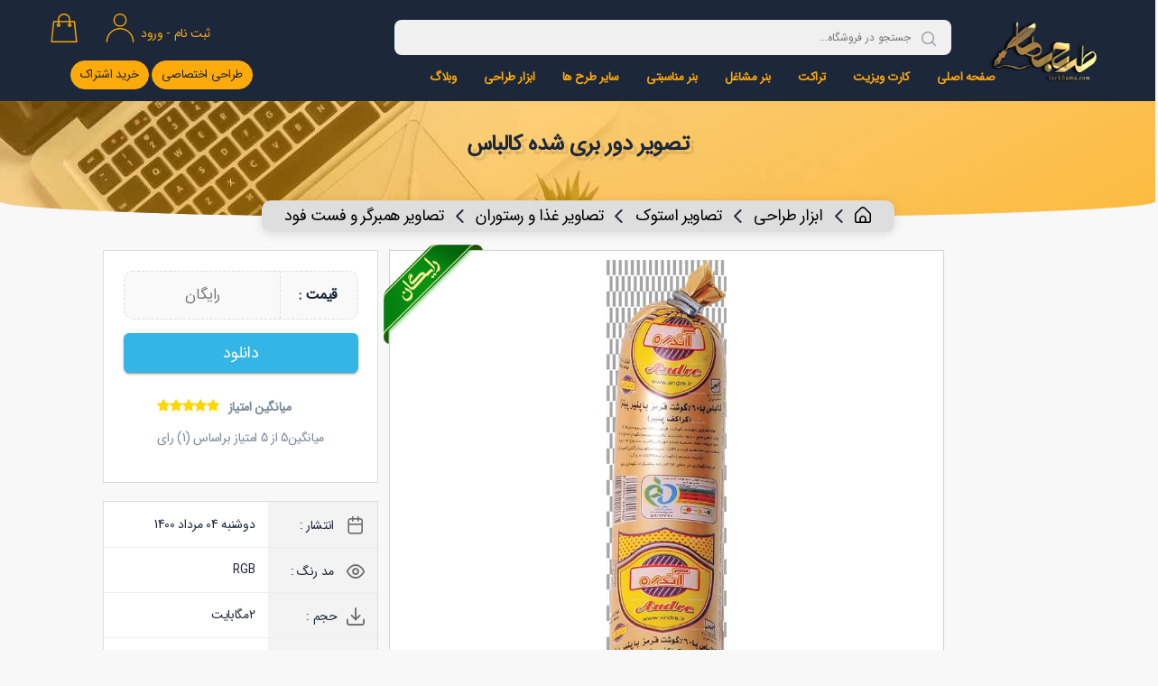

--- FILE ---
content_type: text/html; charset=utf-8
request_url: https://www.tarhbama.com/burger-images/106537
body_size: 31162
content:
<!DOCTYPE html><html lang="en"><head>
    <meta charset="utf-8">
    <title>تصویر دور بری شده کالباس</title>
    <base href="/">
    <meta name="viewport" content="width=device-width, initial-scale=1">
    <link href="favicon.ico">
    <link rel="manifest" href="manifest.json">
    <meta name="theme-color" content="#1976d2">
    <script async="" src="https://www.googletagmanager.com/gtag/js?id=UA-214304379-1"></script>
    <script>
        window.dataLayer = window.dataLayer || [];

        function gtag() {
            dataLayer.push(arguments);
        }
        gtag('js', new Date());

        gtag('config', 'UA-214304379-1');
    </script>
    <script type="text/javascript">
        window.$crisp = [];
        window.CRISP_WEBSITE_ID = "18008118-adf7-4583-a60b-b3998cb395ac";
        (function() {
            d = document;
            s = d.createElement("script");
            s.src = "https://client.crisp.chat/l.js";
            s.async = 1;
            d.getElementsByTagName("head")[0].appendChild(s);
        })();
    </script>
<style>@font-face{font-family:fanum;src:url(/assets/fonts/fanum.woff2)}*{font-family:"fanum"}*,*:after,*:before{box-sizing:border-box}html,body{height:100%}body{text-align:right;line-height:24px;font-size:14px;font-style:normal;visibility:visible;background:#f8f8f8;color:#1c273a;letter-spacing:-.025em;overflow-x:hidden;direction:rtl;cursor:default}*:focus{outline:none!important}body{margin:0}</style><style>a,img{cursor:pointer}@font-face{font-family:fanum;src:url(/assets/fonts/fanum.woff2)}@media (min-width: 1400px){.container{max-width:1400px!important}}*{font-family:"fanum"}*,*:after,*:before{box-sizing:border-box}html,body{height:100%}body{text-align:right;line-height:24px;font-size:14px;font-style:normal;visibility:visible;background:#f8f8f8;color:#1c273a;letter-spacing:-.025em;overflow-x:hidden;direction:rtl;cursor:default}h1,h4{margin-top:0}h1{font-size:48px;line-height:1}a{color:inherit}h4{font-size:16px;line-height:19px}p:last-child{margin-bottom:0}strong{font-weight:900;color:#1c273a}a,button,img,input,span{transition:all .3s ease 0s}*:focus{outline:none!important}a:focus{color:inherit;outline:none;text-decoration:none}a:hover{text-decoration:none;color:inherit}button{cursor:pointer}img{max-width:100%;height:auto}ul{list-style:outside none none;margin:0;padding:0}.container{max-width:1140px}@media only screen and (min-width: 992px) and (max-width: 1199px){.container{max-width:970px}}@media only screen and (min-width: 768px) and (max-width: 991px){.container{max-width:750px}}@media only screen and (max-width: 767px){.container{width:100%}}@media only screen and (max-width: 479px){.container{width:100%}}.main-container{margin-right:auto;margin-left:auto;padding-right:15px;padding-left:15px;width:100%;max-width:1500px}#template .mat-tab-body-wrapper{background-color:#fff;border:1px solid #ddd;padding:10px 15px;font-size:14px;text-align:justify;line-height:2}#template .mat-tab-label{transition:all .25s ease-in-out;border:1px solid #ddd;padding:5px 0;border-bottom:none}@media (max-width: 1200px) and (min-width: 768px){#template .mat-tab-label{min-width:110px}}@media (max-width: 992px) and (min-width: 500px){#template .mat-tab-label{width:120px!important}}@media (max-width: 499px){#template .mat-tab-label{width:100px!important}}#template .mat-tab-label-active{background-color:#fff;opacity:1;font-weight:bold}#template .mat-ink-bar{background:#feaa0a!important}.top-title{position:relative;border-radius:0 0 100% 100%/30%}@media (max-width: 992px){.top-title{margin-top:-30px}}@media (max-width: 768px){.top-title{min-height:90px!important}}.top-title .overlay-title{position:absolute;width:100%;border-radius:0 0 100% 100%/30%;background-image:linear-gradient(153deg,#feaa0a66,#feaa0ac7)}@media (max-width: 768px){.top-title .overlay-title{min-height:90px!important}.top-title .overlay-title h1{font-size:15px!important}}.top-title .overlay-title .content-title{text-align:-webkit-center;text-align:-moz-center;margin-top:30px;color:#fff;font-size:18px}.top-title .overlay-title .content-title h1{font-size:22px;color:#1c273a;font-weight:bold;text-shadow:5px 5px rgba(0,0,0,.09);line-height:1.5}@media (max-width: 768px){.top-title .overlay-title .content-title{margin-top:20px!important}}.top-title .overlay-title .content-title h1{font-size:24px;font-weight:bold}@media (max-width: 474px){.top-title .overlay-title .content-title{margin-top:90px}}.colo{display:flex;justify-content:center;position:relative;bottom:20px}@media (max-width: 600px){.colo a{font-size:11px!important}.colo i{font-size:10px!important}}.colo .cherv{font-size:16px;margin:0 10px}.colo .cherv i{position:relative;top:2px}.colo ul{text-align:-webkit-center;text-align:-moz-center;background:#dedede;display:table;box-shadow:0 2px 11px #00000020;padding:5px 25px;border-radius:10px}.colo ul li{display:inline-block}.colo ul li:hover{animation:pulse .3s ease-in-out}.colo ul li a{font-size:18px;color:#000}.colo img{max-width:18px!important;filter:invert(1);position:relative;bottom:2px}@media (max-width: 600px){.colo img{max-width:14px!important}}td{height:50px}.mat-tab-list{overflow-x:hidden}.basket{position:relative}.bottom-faqs .mat-expansion-panel{margin:10px 0}.bottom-faqs .mat-expansion-panel .mat-expansion-panel-header{font-size:17px;padding:30px 10px;transition:all .4s ease-in-out}.bottom-faqs .mat-expansion-panel .mat-expansion-panel-header:hover{color:#2986f3}.bottom-faqs .mat-expansion-panel .mat-expansion-panel-content{border-top:1px solid #eee;font-size:15px;line-height:2;text-align:justify;color:#4b4537}.bottom-faqs .mat-expansion-panel .mat-expansion-panel-content a{font-weight:bold;color:#feaa0a}.bottom-faqs .mat-expansion-panel .mat-expansion-panel-content .mat-expansion-panel-body{padding-top:15px}button{background-color:inherit}.align-items-center{align-items:center!important}td{padding-right:15px}ul{margin-bottom:0!important}@media (max-width: 767px){.mat-content{font-size:12px!important}}body{margin:0}[tabindex="-1"]:focus{outline:0!important}h1,h4{margin-top:0;margin-bottom:.5rem}p{margin-top:0;margin-bottom:1rem}ul{margin-top:0;margin-bottom:1rem}b,strong{font-weight:bolder}a{color:#007bff;text-decoration:none;background-color:transparent;-webkit-text-decoration-skip:objects}a:hover{color:#0056b3;text-decoration:none}a:not([href]):not([tabindex]){color:inherit;text-decoration:none}a:not([href]):not([tabindex]):hover,a:not([href]):not([tabindex]):focus{color:inherit;text-decoration:none}a:not([href]):not([tabindex]):focus{outline:0}img{vertical-align:middle;border-style:none}table{border-collapse:collapse}button{border-radius:0}button:focus{outline:1px dotted;outline:5px auto -webkit-focus-ring-color}input,button{margin:0;font-family:inherit;font-size:inherit;line-height:inherit}button,input{overflow:visible}button{text-transform:none}button,html [type=button]{-webkit-appearance:button;border:none}button::-moz-focus-inner,[type=button]::-moz-focus-inner{padding:0;border-style:none}h1,h4,.h4{margin-bottom:.5rem;font-family:inherit;font-weight:500;line-height:1.2;color:inherit}h1{font-size:2.5rem}h4,.h4{font-size:1.5rem}.list-inline{padding-left:0;list-style:none}.container{width:100%;padding-right:7.5px;padding-left:7.5px;margin-right:auto;margin-left:auto}@media (min-width: 576px){.container{max-width:540px}}@media (min-width: 768px){.container{max-width:720px}}@media (min-width: 992px){.container{max-width:960px}}@media (min-width: 1200px){.container{max-width:1140px}}.row{display:flex;flex-wrap:wrap;margin-right:-7.5px;margin-left:-7.5px}.col-4,.col-8,.col-12,.col-sm-4,.col-sm-8,.col-md-1,.col-md-2,.col-md-3,.col-md-4,.col-md-5,.col-md-6,.col-md-7,.col-md-9,.col-md-10,.col-lg-4,.col-lg-6,.col-lg-12{position:relative;width:100%;min-height:1px;padding-right:7.5px;padding-left:7.5px}.col-4{flex:0 0 33.333333%;max-width:33.333333%}.col-8{flex:0 0 66.666667%;max-width:66.666667%}.col-12{flex:0 0 100%;max-width:100%}@media (min-width: 576px){.col-sm-4{flex:0 0 33.333333%;max-width:33.333333%}.col-sm-8{flex:0 0 66.666667%;max-width:66.666667%}}@media (min-width: 768px){.col-md-1{flex:0 0 8.333333%;max-width:8.333333%}.col-md-2{flex:0 0 16.666667%;max-width:16.666667%}.col-md-3{flex:0 0 25%;max-width:25%}.col-md-4{flex:0 0 33.333333%;max-width:33.333333%}.col-md-5{flex:0 0 41.666667%;max-width:41.666667%}.col-md-6{flex:0 0 50%;max-width:50%}.col-md-7{flex:0 0 58.333333%;max-width:58.333333%}.col-md-9{flex:0 0 75%;max-width:75%}.col-md-10{flex:0 0 83.333333%;max-width:83.333333%}}@media (min-width: 992px){.col-lg-4{flex:0 0 33.333333%;max-width:33.333333%}.col-lg-6{flex:0 0 50%;max-width:50%}.col-lg-12{flex:0 0 100%;max-width:100%}}ul{padding-inline-start:0px}.mat-expansion-panel-header{font-family:Roboto,"Helvetica Neue",sans-serif;font-size:15px;font-weight:400}.mat-expansion-panel-content{font:400 14px/20px Roboto,"Helvetica Neue",sans-serif;letter-spacing:normal}.mat-tab-group{font-family:Roboto,"Helvetica Neue",sans-serif}.mat-tab-label{font-family:Roboto,"Helvetica Neue",sans-serif;font-size:14px;font-weight:500}.mat-ripple{overflow:hidden;position:relative}.mat-ripple:not(:empty){transform:translateZ(0)}.mat-focus-indicator{position:relative}.mat-elevation-z4{box-shadow:0 2px 4px -1px #0003,0 4px 5px #00000024,0 1px 10px #0000001f}.mat-expansion-panel{background:#fff;color:#000000de}.mat-expansion-panel:not([class*=mat-elevation-z]){box-shadow:0 3px 1px -2px #0003,0 2px 2px #00000024,0 1px 5px #0000001f}.mat-expansion-panel:not(.mat-expanded) .mat-expansion-panel-header:hover:not([aria-disabled=true]){background:rgba(0,0,0,.04)}@media (hover: none){.mat-expansion-panel:not(.mat-expanded):not([aria-disabled=true]) .mat-expansion-panel-header:hover{background:#fff}}.mat-expansion-indicator:after{color:#0000008a}.mat-expansion-panel-header{height:48px}.mat-tab-header{border-bottom:1px solid rgba(0,0,0,.12)}.mat-tab-label{color:#000000de}.mat-tab-header-pagination-chevron{border-color:#000000de}.mat-tab-header-pagination-disabled .mat-tab-header-pagination-chevron{border-color:#00000061}.mat-tab-group.mat-primary .mat-ink-bar{background-color:#3f51b5}@font-face{font-family:"primeicons";font-display:auto;src:url(primeicons.bc7479046d23c211.eot);src:url(primeicons.bc7479046d23c211.eot?#iefix) format("embedded-opentype"),url(primeicons.49bf9d9bedd3bf69.ttf) format("truetype"),url(primeicons.d2433813f8ffa55d.woff) format("woff"),url(primeicons.21a34ea4ef303b1b.svg?#primeicons) format("svg");font-weight:normal;font-style:normal}.pi{font-family:"primeicons";speak:none;font-style:normal;font-weight:normal;font-variant:normal;text-transform:none;line-height:1;display:inline-block;-webkit-font-smoothing:antialiased;-moz-osx-font-smoothing:grayscale}.pi:before{--webkit-backface-visibility:hidden;backface-visibility:hidden}.pi-eye:before{content:"\e966"}.pi-question-circle:before{content:"\e959"}.pi-file:before{content:"\e958"}.pi-bookmark:before{content:"\e94e"}.pi-calendar:before{content:"\e927"}.pi-angle-left:before{content:"\e931"}.pi-angle-up:before{content:"\e933"}.pi-download:before{content:"\e956"}.pi-star:before{content:"\e937"}.pi-chevron-left:before{content:"\e900"}.pi-search:before{content:"\e908"}.pi-bars:before{content:"\e91d"}</style><link rel="stylesheet" href="styles.af75cd28032d517d.css" media="print" onload="this.media='all'"><noscript><link rel="stylesheet" href="styles.af75cd28032d517d.css"></noscript><style ng-transition="serverApp">#myBtn[_ngcontent-sc67]{display:none;position:fixed;bottom:20px;left:30px;z-index:99;border:none;outline:none;background-color:#1c273a;color:#feaa0a;cursor:pointer;padding:15px;border-radius:50px;width:50px;height:50px;font-size:21px}#myBtn[_ngcontent-sc67]:hover{background-color:#555}</style><style ng-transition="serverApp">#sidebar[_ngcontent-sc62]{background:#1c273a}@media (max-width: 992px){#sidebar[_ngcontent-sc62]{display:none}}#sidebar[_ngcontent-sc62]   .side[_ngcontent-sc62]{height:60px}#sidebar[_ngcontent-sc62]   .left[_ngcontent-sc62]{padding:0 25px}#sidebar[_ngcontent-sc62]   .left[_ngcontent-sc62]   .ul[_ngcontent-sc62]{float:left}#sidebar[_ngcontent-sc62]   .left[_ngcontent-sc62]   .ul[_ngcontent-sc62]   li[_ngcontent-sc62]{display:inline-block;padding:0 15px}@media (max-width: 768px){#sidebar[_ngcontent-sc62]   .left[_ngcontent-sc62]   .ul[_ngcontent-sc62]   li[_ngcontent-sc62]{padding:0 7px}}#sidebar[_ngcontent-sc62]   .left[_ngcontent-sc62]   .ul[_ngcontent-sc62]   .not-login[_ngcontent-sc62]   img[_ngcontent-sc62]{max-width:32px;filter:opacity(.5)}#sidebar[_ngcontent-sc62]   .left[_ngcontent-sc62]   .ul[_ngcontent-sc62]   .login[_ngcontent-sc62]   .icon[_ngcontent-sc62]{position:relative;top:10px;right:5px;color:snow;transition:all .5s ease-in-out}#sidebar[_ngcontent-sc62]   .left[_ngcontent-sc62]   .ul[_ngcontent-sc62]   .login[_ngcontent-sc62]   .animate-icon[_ngcontent-sc62]{transform:rotate(180deg)}#sidebar[_ngcontent-sc62]   .left[_ngcontent-sc62]   .ul[_ngcontent-sc62]   .login[_ngcontent-sc62]   .profile[_ngcontent-sc62]{position:absolute;top:calc(100% + 2px);left:100px;width:175px;box-shadow:0 3px 8px #0000004d;background:#fff;border-radius:8px;overflow:hidden;z-index:11}@media (max-width: 992px) and (min-width: 768px){#sidebar[_ngcontent-sc62]   .left[_ngcontent-sc62]   .ul[_ngcontent-sc62]   .login[_ngcontent-sc62]   .profile[_ngcontent-sc62]{left:10px}}#sidebar[_ngcontent-sc62]   .left[_ngcontent-sc62]   .ul[_ngcontent-sc62]   .login[_ngcontent-sc62]   .profile[_ngcontent-sc62]   .top[_ngcontent-sc62]{display:flex;padding:8px 10px;align-items:center}#sidebar[_ngcontent-sc62]   .left[_ngcontent-sc62]   .ul[_ngcontent-sc62]   .login[_ngcontent-sc62]   .profile[_ngcontent-sc62]   .top[_ngcontent-sc62]   h5[_ngcontent-sc62]{font-weight:bold;margin:0 10px 0 0;font-size:14px}#sidebar[_ngcontent-sc62]   .left[_ngcontent-sc62]   .ul[_ngcontent-sc62]   .login[_ngcontent-sc62]   .profile[_ngcontent-sc62]   .top[_ngcontent-sc62]   .a[_ngcontent-sc62]{font-size:12px;margin:0 10px 0 0;color:#19bfd3!important}#sidebar[_ngcontent-sc62]   .left[_ngcontent-sc62]   .ul[_ngcontent-sc62]   .login[_ngcontent-sc62]   .profile[_ngcontent-sc62]   .top[_ngcontent-sc62]   .a[_ngcontent-sc62]   i[_ngcontent-sc62]{font-size:10px;position:relative;top:1px;right:5px}#sidebar[_ngcontent-sc62]   .left[_ngcontent-sc62]   .ul[_ngcontent-sc62]   .login[_ngcontent-sc62]   .profile[_ngcontent-sc62]   .top[_ngcontent-sc62]:hover{background-color:#f0f0f1}#sidebar[_ngcontent-sc62]   .left[_ngcontent-sc62]   .ul[_ngcontent-sc62]   .login[_ngcontent-sc62]   .profile[_ngcontent-sc62]   .top-2[_ngcontent-sc62]{font-size:12px;text-align:center;color:#8e9ea1}#sidebar[_ngcontent-sc62]   .left[_ngcontent-sc62]   .ul[_ngcontent-sc62]   .login[_ngcontent-sc62]   .profile[_ngcontent-sc62]   .top-2[_ngcontent-sc62]   p[_ngcontent-sc62]{margin:0}#sidebar[_ngcontent-sc62]   .left[_ngcontent-sc62]   .ul[_ngcontent-sc62]   .login[_ngcontent-sc62]   .profile[_ngcontent-sc62]   .top-2[_ngcontent-sc62]   .point[_ngcontent-sc62]{float:left}#sidebar[_ngcontent-sc62]   .left[_ngcontent-sc62]   .ul[_ngcontent-sc62]   .login[_ngcontent-sc62]   .profile[_ngcontent-sc62]   .bottom[_ngcontent-sc62]   ul[_ngcontent-sc62]   a[_ngcontent-sc62]{color:#000}#sidebar[_ngcontent-sc62]   .left[_ngcontent-sc62]   .ul[_ngcontent-sc62]   .login[_ngcontent-sc62]   .profile[_ngcontent-sc62]   .bottom[_ngcontent-sc62]   ul[_ngcontent-sc62]   li[_ngcontent-sc62]{border-top:1px solid #eee;transition:all .25s ease-in;padding:8px 10px;width:100%;font-size:13px}#sidebar[_ngcontent-sc62]   .left[_ngcontent-sc62]   .ul[_ngcontent-sc62]   .login[_ngcontent-sc62]   .profile[_ngcontent-sc62]   .bottom[_ngcontent-sc62]   ul[_ngcontent-sc62]   li[_ngcontent-sc62]   img[_ngcontent-sc62]{padding-left:7px}#sidebar[_ngcontent-sc62]   .left[_ngcontent-sc62]   .ul[_ngcontent-sc62]   .login[_ngcontent-sc62]   .profile[_ngcontent-sc62]   .bottom[_ngcontent-sc62]   ul[_ngcontent-sc62]   li[_ngcontent-sc62]:hover{background-color:#f0f0f1}#sidebar[_ngcontent-sc62]   .left[_ngcontent-sc62]   .ul[_ngcontent-sc62]   .login[_ngcontent-sc62]   .mobile[_ngcontent-sc62]{color:#5eb80a;position:relative;top:10px;left:5px;font-size:10pt}#sidebar[_ngcontent-sc62]   .left[_ngcontent-sc62]   .ul[_ngcontent-sc62]   .basket[_ngcontent-sc62]   img[_ngcontent-sc62]{transform:rotateY(180deg)}#sidebar[_ngcontent-sc62]   .left[_ngcontent-sc62]   .ul[_ngcontent-sc62]   .text[_ngcontent-sc62]{color:#feaa0a;position:relative;top:7px;left:7px}@media (max-width: 992px){.main-logo[_ngcontent-sc62]{display:none}}.logo[_ngcontent-sc62]   img[_ngcontent-sc62]{position:absolute;top:-40px;width:210px;margin:auto}@media (min-width: 1500px){.logo[_ngcontent-sc62]   img[_ngcontent-sc62]{top:-50px;width:20ng g0px}}@media (max-width: 1200px) and (min-width: 992px){.logo[_ngcontent-sc62]   img[_ngcontent-sc62]{top:-42px}}</style><style ng-transition="serverApp">.navbar-main .off_canvars_overlay{width:100%;height:100%;position:fixed;z-index:99;opacity:0;visibility:hidden;cursor:crosshair;background:#333;top:0}.navbar-main .off_canvars_overlay.active{opacity:.5;visibility:visible}.navbar-main .Offcanvas_menu{display:none}@media only screen and (min-width: 768px) and (max-width: 991px){.navbar-main .Offcanvas_menu{display:block;margin-bottom:30px}}@media only screen and (max-width: 767px){.navbar-main .Offcanvas_menu{display:block;margin-bottom:20px}}.navbar-main .Offcanvas_menu_wrapper{width:290px;position:fixed;background:#1b2537;z-index:20001;top:0;height:100vh;transition:.5s;right:0;margin-right:-300px;padding:50px 0 30px;overflow-y:auto}.navbar-main .right{position:absolute;left:7px;top:7px;padding:2px 10px;border:1px solid #feaa0a;border-radius:5px;margin-top:14px}@media (min-width: 992px){.navbar-main .right{display:none!important}}.navbar-main .right .link-top a{color:#feaa0a!important}.navbar-main .Offcanvas_menu_wrapper.active{margin-right:0}.navbar-main .Offcanvas_menu_wrapper .top_right{position:absolute;top:0;width:100%;height:90px;background:#1b2537;padding:15px;border-bottom:1px solid #eee}.navbar-main .Offcanvas_menu_wrapper .top_right img{max-width:100px}.navbar-main .Offcanvas_menu_wrapper .slinky-theme-default{background:inherit;min-height:300px;overflow-y:auto}.navbar-main .Offcanvas_menu_wrapper .top_right{display:block;margin-bottom:18px;text-align:right!important}.navbar-main .Offcanvas_menu_wrapper .top_right>ul>li{padding-left:4px;margin-right:4px}.navbar-main .Offcanvas_menu_wrapper .top_right>ul>li:before{display:none}.navbar-main .Offcanvas_menu_wrapper .top_right>ul>li>a{font-size:13px;line-height:22px}.navbar-main .offcanvas_main_menu>li.menu-item-has-children.menu-open>span.menu-expand,.navbar-main .offcanvas_main_menu>li ul li.menu-item-has-children.menu-open span.menu-expand{transform:rotate(180deg)}.navbar-main .offcanvas_main_menu .node3{background:#414d64}.navbar-main .offcanvas_main_menu .node3 a{font-size:12px!important}.navbar-main .offcanvas_main_menu .node4{background:#737f96}.navbar-main .offcanvas_main_menu .node4 a{font-size:12px!important}.navbar-main .offcanvas_main_menu li{position:relative}.navbar-main .offcanvas_main_menu li:last-child{margin:0}.navbar-main .offcanvas_main_menu li span.menu-expand{position:absolute;left:0}.navbar-main .offcanvas_main_menu li a{font-size:15px;font-weight:700;text-transform:capitalize;display:block;margin-bottom:10px;color:#feaa0a!important;padding:0 25px 10px}.navbar-main .offcanvas_main_menu li a i{float:left;font-size:14px;padding-top:5px}.navbar-main .Offcanvas_menu .text-left{border-bottom:1px solid #eee;margin-top:60px}.navbar-main .offcanvas_main_menu-bottom{padding-top:15px!important}.navbar-main .header_area{background-color:#1c273a!important}@media (max-width: 992px){.navbar-main .header_area{height:70px}}.navbar-main .offcanvas_main_menu{text-align:right}.navbar-main .offcanvas_main_menu li ul.sub-menu{padding-right:20px}.navbar-main .canvas_close{position:absolute;top:30px;right:25px;z-index:10}.navbar-main .canvas_close a{font-size:16px;color:#feaa0a}.navbar-main .canvas_open{display:none;z-index:10;position:absolute;top:35px;right:10px}.navbar-main .canvas_open a{position:relative;top:-10px}@media (max-width: 600px){.navbar-main .canvas_open{top:28px}}.navbar-main .canvas_open i{color:#8c9ca6}@media (max-width: 992px){.navbar-main .canvas_open{display:flex}}.navbar-main .canvas_open span{font-size:18px;font-weight:500;line-height:27px}.navbar-main .canvas_open a{font-size:28px}.navbar-main .header_area.header_padding{padding-bottom:0}.navbar-main .sticky-header.sticky{position:fixed;z-index:2000;width:100%;top:0;background:#1c273a;box-shadow:0 0 2px #0000001a;animation-name:fadeInDown;animation-duration:.9s;animation-timing-function:cubic-bezier(.2,1,.22,1);animation-delay:0s;animation-iteration-count:1;animation-direction:normal;animation-fill-mode:none;animation-play-state:running;border-bottom:0}.navbar-main .topbar{border-bottom:1px solid rgba(255,255,255,.2);padding:10px 0}.navbar-main .topbar .topbar-right li a:hover{color:#ffffffa6}.navbar-main .topbar li,.navbar-main .topbar li a{color:#fff}.navbar-main .topbar-left li i{padding-left:5px}.navbar-main .topbar-right .list-inline li:last-child,.navbar-main .topbar-right li:last-child i{padding-left:0}.navbar-main .topbar-right li i{padding-left:5px}.navbar-main #header{display:none}@media (max-width: 992px){.navbar-main #header{display:inline}}.navbar-main #header.topbar-dark .header-info{padding:25px 0}.navbar-main #header.topbar-dark .header-info ul li{float:right;margin-right:30px}.navbar-main #header.topbar-dark .header-info .info-box .info-icon{display:table-cell;padding-left:20px}.navbar-main #header.topbar-dark .header-info .info-box .info-icon span{font-size:30px;color:#53a4d9}.navbar-main #header.topbar-dark .header-info .info-box .info-content{display:table-cell;vertical-align:top}.navbar-main #header h6{font-size:16px;font-weight:700}.navbar-main .menu-logo{display:flex;justify-content:center}.navbar-main .menu-logo li{display:inline-block}.navbar-main .menu-logo img{position:absolute;max-width:150px;top:-10px;transform:translate(60px)}.navbar-main .info-content a{display:inline-block}.navbar-main .info-content p{color:#bfbfbf}.navbar-main .menu-list-items .logos{padding-top:15px}.navbar-main .pull-left i{border:1px solid;padding:5px;border-radius:50%;color:#419ad5}.navbar-main .header_bottom{box-shadow:0 1px #0000001a;max-height:85px}.navbar-main .header_position{position:relative}.navbar-main .main_menu nav>ul{margin-right:100px!important}.navbar-main .main_menu nav .lef{display:inline-block;float:left;margin-top:20px;font-size:16px}.navbar-main .main_menu nav .lef a{background:#feaa0a;color:#1b2537;padding:3px 15px;border-radius:10px;box-shadow:1px 1px 1px #eee}.navbar-main .main_menu nav .lef a:hover i{transition:all .5s ease-in-out;right:5px}.navbar-main .main_menu nav .lef a i{font-size:12px;position:relative;transition:all .5s ease-in-out;top:1px}.navbar-main .main_menu nav .img-logo{display:inline-block;margin-left:50px}.navbar-main .main_menu nav .img-logo img{max-width:125px;max-height:75px}.navbar-main .main_menu nav>ul{display:inline-block}.navbar-main .main_menu nav>ul>li.active a:before{width:100%}.navbar-main .main_menu nav>ul>li{display:inline-block;position:relative}@keyframes width{0%{width:0}to{width:100%}}.navbar-main .main_menu nav>ul>li:hover a:before{animation:width ease-in-out .5s;width:100%}.navbar-main .main_menu nav>ul>li:first-child>a{padding-right:0}.navbar-main .main_menu nav>ul>li>a{display:block;padding:14px 10px 14px 20px;font-size:10pt;line-height:24px;text-transform:uppercase;font-weight:700;color:#feaa0a;position:relative}.navbar-main .main_menu nav>ul>li>a:before{content:"";height:2px;position:absolute;background-color:#feaa0a;bottom:0;right:0;transition:all .5s ease-in-out}.navbar-main .main_menu nav>ul>li ul.sub_menu{position:absolute;min-width:200px;padding:25px 20px;background:#fff;box-shadow:0 3px 11px #0000001a;transform:perspective(600px) rotateX(-90deg);transform-origin:0 0 0;left:0;left:auto;opacity:0;visibility:hidden;transition:.5s;z-index:99;top:100%;text-align:right}.navbar-main .main_menu nav>ul>li ul.sub_menu li a{display:block;line-height:30px;text-transform:uppercase;font-size:13px}.navbar-main .main_menu nav>ul>li ul.sub_menu li a:hover{color:#ffd54c}.navbar-main .main_menu nav>ul>li ul.sub_menu li.home7new{display:flex;justify-content:space-between;align-items:center}.navbar-main .main_menu nav>ul>li ul.sub_menu li.home7new span{font-size:11px;text-transform:uppercase;background:#ffd54c;color:#333;padding:0 9px;display:inline-block;border-radius:5px;height:22px;line-height:22px}.navbar-main .main_menu nav>ul>li.mega_items{position:static}.navbar-main .main_menu nav>ul>li .mega_menu{position:absolute;min-width:100%;padding:25px 30px 30px;background:#fff;box-shadow:0 3px 11px #0000001a;transform:perspective(600px) rotateX(-90deg);transform-origin:0 0 0;left:0;right:auto;opacity:0;visibility:hidden;transition:.5s;z-index:99;top:100%;text-align:right}.navbar-main .main_menu nav>ul>li .mega_menu .banner_static_menu{margin-top:20px}.navbar-main .main_menu nav>ul>li .mega_menu .banner_static_menu a{width:100%}.navbar-main .main_menu nav>ul>li .mega_menu .banner_static_menu a img{width:100%}.navbar-main .main_menu nav>ul>li .mega_menu .banner_static_menu a img:hover{opacity:.7}.navbar-main .mega_menu_inner{display:flex;justify-content:space-between}.navbar-main .mega_menu_inner>li>a{font-size:14px;line-height:24px;text-transform:uppercase;font-weight:700;display:block;margin-bottom:8px}.navbar-main .mega_menu_inner>li>a:hover{color:#ffd54c}.navbar-main .mega_menu_inner>li ul li{display:block}.navbar-main .mega_menu_inner>li ul li a{font-weight:400;display:block;line-height:28px;text-transform:capitalize}.navbar-main .mega_menu_inner>li ul li a:hover{color:#ffd54c}@media only screen and (max-width: 992px){.navbar-main .lefts{display:none}.navbar-main .logos{text-align:-webkit-center;text-align:-moz-center;padding-bottom:15px}}@media only screen and (min-width: 768px) and (max-width: 991px){.navbar-main .header_bottom{margin-bottom:0;box-shadow:none}}@media only screen and (max-width: 767px){.navbar-main .header_bottom{margin-bottom:0;box-shadow:none}}@media only screen and (min-width: 768px) and (max-width: 991px){.navbar-main .main_menu{display:none}}@media only screen and (max-width: 992px){.navbar-main .main_menu,.navbar-main .shoar{display:none!important}}@media only screen and (min-width: 992px) and (max-width: 1199px){.navbar-main .main_menu nav>ul>li>a{font-size:9pt}.navbar-main #header.topbar-dark li{margin-right:0!important}}@media (min-width: 1400px){.navbar-main .main_menu nav>ul>li>a{font-size:12pt}}@media (max-width: 992px){.navbar-main .mobile-sticky.sticky{position:fixed;z-index:20000;width:100%;top:0;background:#1b2537;box-shadow:0 0 2px #0000001a;animation-name:fadeInDown;animation-duration:.9s;animation-timing-function:cubic-bezier(.2,1,.22,1);animation-delay:0s;animation-iteration-count:1;animation-direction:normal;animation-fill-mode:none;animation-play-state:running;border-bottom:0}}.navbar-main a,.navbar-main button{color:inherit;line-height:inherit;text-decoration:none;cursor:pointer}.navbar-main .header_position .active a{position:relative}.navbar-main .header_position .active a:before{content:"";height:2px;position:absolute;background-color:#feaa0a;bottom:0;right:0;width:85%}.navbar-main .menu-dropdown{background:#4e5563;color:snow;z-index:10;position:absolute;padding:0 15px;border-radius:0 0 5px 5px;display:none;min-width:100%;animation:opacity .3s ease-in-out}.navbar-main .menu-dropdown .menu-child .img-div{position:absolute;bottom:0;margin-left:15px}.navbar-main .menu-dropdown .menu-child .img-div .app-card{padding:10px 10px 20px}@media (min-width: 992px){.navbar-main .menu-dropdown .menu-child{width:650px;padding-right:20px}}@media (min-width: 1200px){.navbar-main .menu-dropdown .menu-child{width:830px;padding-right:20px}}@media (min-width: 1400px){.navbar-main .menu-dropdown .menu-child{width:1090px;padding-right:20px}}.navbar-main .menu-dropdown .main-nav-link>ul{height:100%;padding:15px 5px 15px 0;width:250px}.navbar-main .menu-dropdown .main-nav-link>ul li a{padding-right:10px;display:block;width:100%;height:32px}.navbar-main .menu-dropdown .main-nav-link>ul li a.active{border-right:3px solid #feaa0a;padding-right:7px;background-color:#848484}.navbar-main .menu-dropdown .main-nav-link>ul li a:hover{border-right:3px solid #feaa0a;padding-right:7px;background-color:#848484}.navbar-main .menu-dropdown .main-nav-link{border-left:1px solid #848484;font-size:10pt;padding:0}.navbar-main .menu-dropdown .none-border{border:none}.navbar-main .menu-dropdown .nav-link{font-size:10pt;padding:5px!important}.navbar-main .menu-dropdown .nav-link div{border:1px solid #827b6f;border-radius:3px;padding:3px;transition:all .3s ease-in-out}.navbar-main .menu-dropdown .nav-link div:hover{border-right:3px solid #feaa0a;padding-right:10px;background-color:#848484}.navbar-main .menu-dropdown .nav-link div:hover a{color:snow}.navbar-main .menu-dropdown .nav-link div a{color:#e4e4e4;width:100%;display:block}.navbar-main .dropdown-mobile{background:#2e384b;padding:10px 0 0;margin-bottom:10px!important;animation:opacity .3s ease-in-out}.navbar-main .dropdown-mobile li{padding-right:0}.navbar-main .dropdown-mobile li a{font-weight:100!important;font-size:14px;margin-bottom:5px!important}.navbar-main .dropdown-mobile .all i{float:revert!important;font-size:10px!important;margin-bottom:7px!important}.navbar-main .rotate{transform:rotate(-90deg);transition:all .25s ease-in-out}.navbar-main .call-bottom{margin-top:10px;margin-right:25px;color:#feaa0a}.navbar-main .number{display:inline-block;background-color:#feaa0a;font-weight:500;text-align:center;color:#1b2537;margin-right:20px;position:relative;width:110px;font-size:15px;border-radius:12px;padding:2px}.navbar-main .number:before{border-top:6px solid transparent;border-left:9px solid #feaa0a;border-bottom:6px solid transparent;content:"";position:absolute;right:-7px;top:calc(50% - 6px);bottom:calc(50% - 6px);display:block;width:0;height:0}.navbar-main .basket{position:relative}.navbar-main .basket ul{position:absolute;display:flex;left:0}.navbar-main .basket ul li{margin:0 4px}@keyframes opacity{0%{opacity:0}to{opacity:1}}.navbar-main .affer{position:absolute;left:0;top:7px;border:1px solid #feaa0a;padding:3px 10px;border-radius:20px;transition:all .3s ease-in-out;background:#feaa0a;font-size:10pt}.navbar-main .affer:hover{background:#1b2537}.navbar-main .affer:hover a{background:#1b2537;color:#feaa0a}.navbar-main .affer a{color:#1b2537;transition:all .3s ease-in-out}.navbar-main .mobile-user{color:#5eb80a;position:relative;top:10px;left:5px}@media (max-width: 450px){.navbar-main .mobile-user{display:none}}.navbar-main span.text{color:#feaa0a;position:relative;top:7px;left:7px}@media (max-width: 450px){.navbar-main span.text{display:none}}.navbar-main .menu-child{padding-top:10px}.navbar-main app-card .cards .img{margin:0 -10px}.subscription{position:absolute;top:43px;left:-45px;width:200px;box-shadow:0 3px 8px #0000004d;background:#fff;border-radius:8px;overflow:hidden;z-index:11}@media (max-width: 992px) and (min-width: 768px){.subscription{left:10px}}.subscription .bottom ul li{border-bottom:1px solid #eee;transition:all .25s ease-in;width:100%;padding:8px 10px;font-size:13px}.subscription .bottom ul li i{padding-left:7px;color:#515151;font-weight:bold}.subscription .bottom ul li:hover{background-color:#f0f0f1}.nav-ul{margin-bottom:0!important}
</style><style ng-transition="serverApp">#footer[_ngcontent-sc66]{margin-top:50px;background:#00152c;position:relative}#footer[_ngcontent-sc66]   .main-footers[_ngcontent-sc66]{border-bottom:1px solid #cfd8dc;border-top:1px solid #cfd8dc;padding:30px 0;margin-bottom:20px}#footer[_ngcontent-sc66]   .main-footers[_ngcontent-sc66]   .right[_ngcontent-sc66]   h4[_ngcontent-sc66]{font-size:15px;line-height:22px;color:#feaa0a;font-weight:bold}#footer[_ngcontent-sc66]   .main-footers[_ngcontent-sc66]   .right[_ngcontent-sc66]   ul[_ngcontent-sc66]   li[_ngcontent-sc66]{padding:5px 0;transition:all .3s ease-in-out;height:35px;overflow-y:hidden}#footer[_ngcontent-sc66]   .main-footers[_ngcontent-sc66]   .right[_ngcontent-sc66]   ul[_ngcontent-sc66]   li[_ngcontent-sc66]:hover{margin-right:5px}#footer[_ngcontent-sc66]   .main-footers[_ngcontent-sc66]   .right[_ngcontent-sc66]   ul[_ngcontent-sc66]   li[_ngcontent-sc66]   a[_ngcontent-sc66]{color:snow;font-weight:300;font-size:13px}#footer[_ngcontent-sc66]   .main-footers[_ngcontent-sc66]   .left[_ngcontent-sc66]   h4[_ngcontent-sc66]{font-size:15px;line-height:22px;color:#feaa0a;font-weight:bold}#footer[_ngcontent-sc66]   .main-footers[_ngcontent-sc66]   .left[_ngcontent-sc66]   .info.pay[_ngcontent-sc66]{display:flex;align-items:center;justify-content:center}#footer[_ngcontent-sc66]   .main-footers[_ngcontent-sc66]   .left[_ngcontent-sc66]   .info.pay[_ngcontent-sc66]   img[_ngcontent-sc66]{margin:0 10px;background:#fff;height:120px;border-radius:9px;box-shadow:1px 3px 3px #262835}#footer[_ngcontent-sc66]   .copyright[_ngcontent-sc66]{background:#081c32;padding:25px 15px;margin-top:20px;text-align:center;font-size:13px;color:snow}@media (max-width: 500px){#footer[_ngcontent-sc66]   .copyright[_ngcontent-sc66]{display:none}}@media (max-width: 768px){.mobile[_ngcontent-sc66]{display:none}}</style><style ng-transition="serverApp">#search[_ngcontent-sc61]{margin-top:22px}#search[_ngcontent-sc61]   .top-after[_ngcontent-sc61]{box-shadow:0 3px 12px #0003;background:white;border-top-left-radius:10px;border-top-right-radius:10px}#search[_ngcontent-sc61]   .top[_ngcontent-sc61]{position:relative}#search[_ngcontent-sc61]   .top[_ngcontent-sc61]   form[_ngcontent-sc61]   .white[_ngcontent-sc61]{background:white}#search[_ngcontent-sc61]   .top[_ngcontent-sc61]   form[_ngcontent-sc61]   i[_ngcontent-sc61]{position:absolute;z-index:1;top:13px;right:18px;font-size:12pt;color:#999c9f}@media (max-width: 1200px) and (min-width: 992px){#search[_ngcontent-sc61]   .top[_ngcontent-sc61]   form[_ngcontent-sc61]   i[_ngcontent-sc61]{top:9px}}#search[_ngcontent-sc61]   .top[_ngcontent-sc61]   form[_ngcontent-sc61]   input[_ngcontent-sc61]{width:100%;height:100%;color:#474747;font-weight:300;font-size:12px;line-height:1;position:relative;border-radius:8px;background-color:#f0f0f1;border:none;padding:10px 45px 10px 10px;cursor:pointer}@media (max-width: 1200px) and (min-width: 992px){#search[_ngcontent-sc61]   .top[_ngcontent-sc61]   form[_ngcontent-sc61]   input[_ngcontent-sc61]{padding:7px 45px 7px 10px}}#search[_ngcontent-sc61]   .top[_ngcontent-sc61]   .result[_ngcontent-sc61]{position:absolute;background:white;width:100%;z-index:11;font-size:10pt;padding:10px;border-bottom-left-radius:10px;border-bottom-right-radius:10px;box-shadow:0 3px 12px #0003}#search[_ngcontent-sc61]   .top[_ngcontent-sc61]   .result[_ngcontent-sc61]   .top-section[_ngcontent-sc61]   li[_ngcontent-sc61]{padding:10px 0}#search[_ngcontent-sc61]   .top[_ngcontent-sc61]   .result[_ngcontent-sc61]   .top-section[_ngcontent-sc61]   li[_ngcontent-sc61]:hover   img[_ngcontent-sc61]{transform:rotate(360deg)}#search[_ngcontent-sc61]   .top[_ngcontent-sc61]   .result[_ngcontent-sc61]   .top-section[_ngcontent-sc61]   li[_ngcontent-sc61]   img[_ngcontent-sc61]{margin:0 0 0 10px;max-width:20px;transition:.2s ease-in-out}#search[_ngcontent-sc61]   .top[_ngcontent-sc61]   .result[_ngcontent-sc61]   .bottom-section[_ngcontent-sc61]{margin-top:15px;border-top:1px solid #eee;padding-top:10px}#search[_ngcontent-sc61]   .top[_ngcontent-sc61]   .result[_ngcontent-sc61]   .bottom-section[_ngcontent-sc61]   ul[_ngcontent-sc61]   li[_ngcontent-sc61]{display:inline-block;margin:10px 5px;background:#feaa16;padding:4px 10px;color:#1c273a;border-radius:20px;transition:all .13s ease-in-out}#search[_ngcontent-sc61]   .top[_ngcontent-sc61]   .result[_ngcontent-sc61]   .bottom-section[_ngcontent-sc61]   ul[_ngcontent-sc61]   li[_ngcontent-sc61]:hover{background-color:#1c273a;color:#feaa16}.search[_ngcontent-sc61]{padding:8px;font-size:11pt;color:#1c273adb;position:absolute;background-color:transparent;left:0;font-weight:900;box-shadow:2px 0 #1c273a26;animation:run .9s ease-in-out;border:none}.search[_ngcontent-sc61]   span[_ngcontent-sc61]{padding:0 5px;z-index:90}.search[_ngcontent-sc61]:hover{text-shadow:3px 3px 5px #61647b}@keyframes run{0%{left:-150px}to{left:0px}}</style><style ng-transition="serverApp">@media (max-width: 767px){#top-footer[_ngcontent-sc64]   .container[_ngcontent-sc64]{width:100%!important}}.top-5[_ngcontent-sc64]   .mains[_ngcontent-sc64]{flex-wrap:unset;overflow-x:scroll;text-align:-webkit-center;scrollbar-width:none;padding-top:40px;justify-content:space-around}@media (max-width: 600px){.top-5[_ngcontent-sc64]   .mains[_ngcontent-sc64]{justify-content:end;text-align:right}}.top-5[_ngcontent-sc64]   .mains[_ngcontent-sc64]::-webkit-scrollbar{display:none}.top-5[_ngcontent-sc64]   .box[_ngcontent-sc64]{width:230px;overflow:hidden}.top-5[_ngcontent-sc64]   .box[_ngcontent-sc64]:hover   img[_ngcontent-sc64]{animation:opacity .25s ease-in-out}@media (min-width: 1385px){.top-5[_ngcontent-sc64]   .box[_ngcontent-sc64]{width:100%}}.top-5[_ngcontent-sc64]   .box[_ngcontent-sc64]   img[_ngcontent-sc64]{width:64px;height:48px;filter:brightness(1)}.top-5[_ngcontent-sc64]   .box[_ngcontent-sc64]   p[_ngcontent-sc64]{position:relative;padding-top:10px;font-size:.729rem;line-height:1.692;color:snow;letter-spacing:.2px;padding-bottom:20px;margin:auto}@keyframes opacity{0%{opacity:0}to{opacity:1}}</style><style ng-transition="serverApp">#info-footer[_ngcontent-sc65]{text-align:center}#info-footer[_ngcontent-sc65]   .text[_ngcontent-sc65]   li[_ngcontent-sc65]{display:inline-block;padding:0 10px;color:snow}#info-footer[_ngcontent-sc65]   .text[_ngcontent-sc65]   li[_ngcontent-sc65]   span[_ngcontent-sc65]{color:#feaa0a}#info-footer[_ngcontent-sc65]   .soci[_ngcontent-sc65]{display:flex;align-items:center;justify-content:center}#info-footer[_ngcontent-sc65]   p[_ngcontent-sc65]{font-size:13px;color:snow;margin:10px 0 0}#info-footer[_ngcontent-sc65]   .social-media[_ngcontent-sc65]   li[_ngcontent-sc65]{display:inline-block;padding:0 7px}#info-footer[_ngcontent-sc65]   .social-media[_ngcontent-sc65]   li[_ngcontent-sc65]   img[_ngcontent-sc65]{max-width:40px;transition:all .25s ease-in-out}#info-footer[_ngcontent-sc65]   .social-media[_ngcontent-sc65]   li[_ngcontent-sc65]   img[_ngcontent-sc65]:hover{color:#feaa0a}</style><style ng-transition="serverApp">#template[_ngcontent-sc195]   .width100[_ngcontent-sc195]{min-width:100%}#template[_ngcontent-sc195]   .like[_ngcontent-sc195]{font-size:20px;position:absolute;left:0px;margin-top:5px;z-index:10;max-width:120px!important}@media (max-width: 768px){#template[_ngcontent-sc195]   .like[_ngcontent-sc195]{margin-top:20px}}@media (max-width: 350px){#template[_ngcontent-sc195]   .like[_ngcontent-sc195]{display:none}}#template[_ngcontent-sc195]   .like[_ngcontent-sc195]   span[_ngcontent-sc195]{position:absolute;left:60px;font-size:14px;color:#1c273a}#template[_ngcontent-sc195]   .like[_ngcontent-sc195]   i[_ngcontent-sc195]:not(.liked){font-weight:500}#template[_ngcontent-sc195]   .like[_ngcontent-sc195]   i[_ngcontent-sc195]:not(.liked):hover{color:#ed1846}#template[_ngcontent-sc195]   .like[_ngcontent-sc195]   i[_ngcontent-sc195]{cursor:pointer;font-size:24px;position:absolute;left:25px}#template[_ngcontent-sc195]   .like[_ngcontent-sc195]   i.liked[_ngcontent-sc195]{color:#ed1846}#template[_ngcontent-sc195]   .bottom[_ngcontent-sc195]{margin-top:-10px;padding:0!important}@media (max-width: 768px){#template[_ngcontent-sc195]   .bottom[_ngcontent-sc195]{margin-top:10px}}#template[_ngcontent-sc195]   .related[_ngcontent-sc195]{margin-top:40px}#template[_ngcontent-sc195]   .related[_ngcontent-sc195]   h2[_ngcontent-sc195]{font-size:22px;color:#1c273a;font-weight:bold;margin-bottom:15px;text-shadow:5px 5px rgba(0,0,0,.09)}@media only screen and (min-width: 900px) and (max-width: 991px){.container[_ngcontent-sc195]{max-width:875px}}@media only screen and (min-width: 800px) and (max-width: 899px){.container[_ngcontent-sc195]{max-width:800px}}@media (max-width: 768px){.md-right[_ngcontent-sc195]{padding:0 15px;margin:25px 0 0}}.top-title[_ngcontent-sc195]{background:url(/assets/images/background/cards.jpg);min-height:130px;background-size:cover;background-repeat:no-repeat}.top-title[_ngcontent-sc195]   .overlay-title[_ngcontent-sc195]{min-height:130px}.top-title[_ngcontent-sc195]   .overlay-title[_ngcontent-sc195]   .content-title[_ngcontent-sc195]   .icon[_ngcontent-sc195]{max-width:24px;margin-bottom:8px}x[_ngcontent-sc195]   .fix-pause[_ngcontent-sc195]{box-shadow:0 0 6px #ccc;font-size:20px;background-color:#302e2e;color:#fff;padding:15px;position:fixed;bottom:30px;border-radius:30px;left:30px;z-index:1000000}.left[_ngcontent-sc195]   .img[_ngcontent-sc195]{min-height:200px;max-height:733px;text-align:center;border:1px solid #d3d3d3;padding:10px;margin-bottom:20px;background:white;opacity:1;position:relative}@media (min-width: 1550px){.left[_ngcontent-sc195]   .img[_ngcontent-sc195]{max-height:1000px}}.left[_ngcontent-sc195]   .img[_ngcontent-sc195]   .free[_ngcontent-sc195]   img[_ngcontent-sc195]{position:absolute!important;z-index:3;top:-7px;left:-7px;width:110px;height:110px}.left[_ngcontent-sc195]   .img[_ngcontent-sc195]   .search[_ngcontent-sc195]{display:none}.left[_ngcontent-sc195]   .img[_ngcontent-sc195]:hover   .imgMask[_ngcontent-sc195]{filter:blur(2px);transition:.8s;cursor:pointer}.left[_ngcontent-sc195]   .img[_ngcontent-sc195]:hover   .search[_ngcontent-sc195]{display:block;position:absolute;top:50%;right:50%;color:#fff;font-size:30px;font-weight:bold;transition:.8s;z-index:100}.left[_ngcontent-sc195]   .img[_ngcontent-sc195]   img[_ngcontent-sc195]{max-width:100%;max-height:100%;width:auto;height:auto}.left[_ngcontent-sc195]   .gallery[_ngcontent-sc195]   img[_ngcontent-sc195]{border:1px solid #c4c4c4}@media (max-width: 768px){.pc[_ngcontent-sc195]{display:none}}@media (min-width: 768px){.phone[_ngcontent-sc195]{display:none}}@media (max-width: 768px){.left[_ngcontent-sc195]   .img[_ngcontent-sc195]{border-bottom:none}.phone[_ngcontent-sc195]   .back[_ngcontent-sc195]{background:white;margin-top:-20px;padding:10px 0;border:1px solid #d3d3d3;border-top:0}.phone[_ngcontent-sc195]   .back[_ngcontent-sc195]   .gallery[_ngcontent-sc195]{max-width:150px}}span[_ngcontent-sc195]{transition:all!important}.galleryModal[_ngcontent-sc195]{width:100%}</style><style ng-transition="serverApp">#template[_ngcontent-sc142]   .width100[_ngcontent-sc142]{min-width:100%}#template[_ngcontent-sc142]   .like[_ngcontent-sc142]{font-size:20px;position:absolute;left:0px;margin-top:5px;z-index:10;max-width:120px!important}@media (max-width: 768px){#template[_ngcontent-sc142]   .like[_ngcontent-sc142]{margin-top:20px}}@media (max-width: 350px){#template[_ngcontent-sc142]   .like[_ngcontent-sc142]{display:none}}#template[_ngcontent-sc142]   .like[_ngcontent-sc142]   span[_ngcontent-sc142]{position:absolute;left:60px;font-size:14px;color:#1c273a}#template[_ngcontent-sc142]   .like[_ngcontent-sc142]   i[_ngcontent-sc142]:not(.liked){font-weight:500}#template[_ngcontent-sc142]   .like[_ngcontent-sc142]   i[_ngcontent-sc142]:not(.liked):hover{color:#ed1846}#template[_ngcontent-sc142]   .like[_ngcontent-sc142]   i[_ngcontent-sc142]{cursor:pointer;font-size:24px;position:absolute;left:25px}#template[_ngcontent-sc142]   .like[_ngcontent-sc142]   i.liked[_ngcontent-sc142]{color:#ed1846}#template[_ngcontent-sc142]   .bottom[_ngcontent-sc142]{margin-top:-10px;padding:0!important}@media (max-width: 768px){#template[_ngcontent-sc142]   .bottom[_ngcontent-sc142]{margin-top:10px}}#template[_ngcontent-sc142]   .related[_ngcontent-sc142]{margin-top:40px}#template[_ngcontent-sc142]   .related[_ngcontent-sc142]   h2[_ngcontent-sc142]{font-size:22px;color:#1c273a;font-weight:bold;margin-bottom:15px;text-shadow:5px 5px rgba(0,0,0,.09)}@media only screen and (min-width: 900px) and (max-width: 991px){.container[_ngcontent-sc142]{max-width:875px}}@media only screen and (min-width: 800px) and (max-width: 899px){.container[_ngcontent-sc142]{max-width:800px}}@media (max-width: 768px){.md-right[_ngcontent-sc142]{padding:0 15px;margin:25px 0 0}}.top-title[_ngcontent-sc142]{background:url(/assets/images/background/cards.jpg);min-height:130px;background-size:cover;background-repeat:no-repeat}.top-title[_ngcontent-sc142]   .overlay-title[_ngcontent-sc142]{min-height:130px}.top-title[_ngcontent-sc142]   .overlay-title[_ngcontent-sc142]   .content-title[_ngcontent-sc142]   .icon[_ngcontent-sc142]{max-width:24px;margin-bottom:8px}x[_ngcontent-sc142]   .fix-pause[_ngcontent-sc142]{box-shadow:0 0 6px #ccc;font-size:20px;background-color:#302e2e;color:#fff;padding:15px;position:fixed;bottom:30px;border-radius:30px;left:30px;z-index:1000000}.left[_ngcontent-sc142]   .img[_ngcontent-sc142]{min-height:200px;max-height:733px;text-align:center;border:1px solid #d3d3d3;padding:10px;margin-bottom:20px;background:white;opacity:1;position:relative}@media (min-width: 1550px){.left[_ngcontent-sc142]   .img[_ngcontent-sc142]{max-height:1000px}}.left[_ngcontent-sc142]   .img[_ngcontent-sc142]   .free[_ngcontent-sc142]   img[_ngcontent-sc142]{position:absolute!important;z-index:3;top:-7px;left:-7px;width:110px;height:110px}.left[_ngcontent-sc142]   .img[_ngcontent-sc142]   .search[_ngcontent-sc142]{display:none}.left[_ngcontent-sc142]   .img[_ngcontent-sc142]:hover   .imgMask[_ngcontent-sc142]{filter:blur(2px);transition:.8s;cursor:pointer}.left[_ngcontent-sc142]   .img[_ngcontent-sc142]:hover   .search[_ngcontent-sc142]{display:block;position:absolute;top:50%;right:50%;color:#fff;font-size:30px;font-weight:bold;transition:.8s;z-index:100}.left[_ngcontent-sc142]   .img[_ngcontent-sc142]   img[_ngcontent-sc142]{max-width:100%;max-height:100%;width:auto;height:auto}.left[_ngcontent-sc142]   .gallery[_ngcontent-sc142]   img[_ngcontent-sc142]{border:1px solid #c4c4c4}@media (max-width: 768px){.pc[_ngcontent-sc142]{display:none}}@media (min-width: 768px){.phone[_ngcontent-sc142]{display:none}}@media (max-width: 768px){.left[_ngcontent-sc142]   .img[_ngcontent-sc142]{border-bottom:none}.phone[_ngcontent-sc142]   .back[_ngcontent-sc142]{background:white;margin-top:-20px;padding:10px 0;border:1px solid #d3d3d3;border-top:0}.phone[_ngcontent-sc142]   .back[_ngcontent-sc142]   .gallery[_ngcontent-sc142]{max-width:150px}}span[_ngcontent-sc142]{transition:all!important}.galleryModal[_ngcontent-sc142]{width:100%}</style><meta property="og:locale" content="fa_IR"><meta property="og:site_name" content="طرح باما"><meta property="og:image" content="https://cdn.tarhbama.com/1400/BigImage/2021/7/26/43/تصویر دور بری شده کالباس-small-1000-logo.png"><meta property="og:url" content="https://www.tarhbama.com/burger-images/106537"><meta property="og:title" content="تصویر دور بری شده کالباس"><meta property="og:description" content="خرید اینترنتی تصاویر همبرگر و فست فود, خرید اینترنتی تصاویر غذا و رستوران, لایه باز تصاویر همبرگر و فست فود طراحی شده توسط تیم طرح باما, فایل لایه باز تصاویر غذا و رستوران طراحی شده توسط تیم طرح باما"><meta name="description" content="خرید اینترنتی تصاویر همبرگر و فست فود, خرید اینترنتی تصاویر غذا و رستوران, لایه باز تصاویر همبرگر و فست فود طراحی شده توسط تیم طرح باما, فایل لایه باز تصاویر غذا و رستوران طراحی شده توسط تیم طرح باما"><meta name="author" content="TarhBama Team"><meta name="product_id" content="09b2cc92-27d4-48fc-8495-ea974df4474c"><meta property="product_name" content="تصویر دور بری شده کالباس"><meta property="product_price" content="0"><meta property="product_old_price" content="0"><meta property="availability" content="instock"><style ng-transition="serverApp"></style><style ng-transition="serverApp">.info[_ngcontent-sc190]{font-size:14px;background:white;border:1px solid #ddd;color:#1c273a;margin-bottom:20px}.info[_ngcontent-sc190]   .sell_course[_ngcontent-sc190]{color:#777;font-size:16px;display:flex;border:1px dashed #ddd;background-color:#f9f9f9;padding:0 2px;margin-bottom:15px;border-radius:10px;line-height:52px;position:relative}@media (max-width: 900px) and (min-width: 768px){.info[_ngcontent-sc190]   .sell_course[_ngcontent-sc190]{padding:0 5px}}.info[_ngcontent-sc190]   .sell_course[_ngcontent-sc190]   .price[_ngcontent-sc190]{margin-bottom:0;font-size:17px;width:100%;text-align:center}.info[_ngcontent-sc190]   .sell_course[_ngcontent-sc190]   strong[_ngcontent-sc190]{border-left:1px dashed #ddd;width:100%;max-width:84px;text-align:center}.info[_ngcontent-sc190]   .sell_course[_ngcontent-sc190]   h3[_ngcontent-sc190]{color:#feaa0a;background:#1c273a;font-size:21px;padding:10px 15px;border-top-right-radius:15px;border-top-left-radius:15px}.info[_ngcontent-sc190]   .iner[_ngcontent-sc190]{padding:1.35rem}@media (max-width: 992px){.info[_ngcontent-sc190]   .iner[_ngcontent-sc190]{padding:1.35rem 10px}}.info[_ngcontent-sc190]   .iner[_ngcontent-sc190]   .button[_ngcontent-sc190]{text-align:center}.info[_ngcontent-sc190]   .iner[_ngcontent-sc190]   .button[_ngcontent-sc190]   p[_ngcontent-sc190]{font-size:17px}.info[_ngcontent-sc190]   .iner[_ngcontent-sc190]   .button[_ngcontent-sc190]   div[_ngcontent-sc190]{margin:0 0 10px;background:#33b5e5!important;color:snow;border:none;border-radius:6px;padding:10px 20px;font-size:18px;width:100%}.info[_ngcontent-sc190]   .iner[_ngcontent-sc190]   .button[_ngcontent-sc190]   .print-btn[_ngcontent-sc190]{background-color:#feaa0a!important}.info[_ngcontent-sc190]   .iner[_ngcontent-sc190]   .iner_info[_ngcontent-sc190]{text-align:center;margin:16px 0;color:#789}.info[_ngcontent-sc190]   .iner[_ngcontent-sc190]   .iner_info[_ngcontent-sc190]   span[_ngcontent-sc190]{margin:0 7px;color:#789;font-size:14px}@media (max-width: 900px) and (min-width: 768px){.info[_ngcontent-sc190]   .iner[_ngcontent-sc190]   .iner_info[_ngcontent-sc190]   span[_ngcontent-sc190]{display:none}}.info[_ngcontent-sc190]   .iner[_ngcontent-sc190]   .iner_info[_ngcontent-sc190]   p[_ngcontent-sc190]   span[_ngcontent-sc190]{margin:0}.buttons[_ngcontent-sc190]{display:flex}.buttons[_ngcontent-sc190]   p[_ngcontent-sc190]{padding:8px 2px;font-size:14px;background:#ddd;width:50%;margin:0 4px 20px;display:inline-block;border-radius:6px;text-align:center;box-shadow:0 2px 5px #0000000f,0 2px 10px #00000005}@media (max-width: 992px) and (min-width: 768px){.buttons[_ngcontent-sc190]   p[_ngcontent-sc190]{font-size:11px}}.buttons[_ngcontent-sc190]   p[_ngcontent-sc190]:hover{opacity:.85}.rating-list[_ngcontent-sc190]{direction:ltr;float:left}.rating-list[_ngcontent-sc190]   li[_ngcontent-sc190]{float:left;color:#ddd;padding:10px 0}.rating-list[_ngcontent-sc190]   li[_ngcontent-sc190]:hover, .rating-list[_ngcontent-sc190]   li.selected[_ngcontent-sc190]{color:gold}.download-info[_ngcontent-sc190]:before{content:"";width:1px;height:58px;background:#dddddd;position:absolute;right:50%}.download-info[_ngcontent-sc190]   .amar[_ngcontent-sc190]{display:flex;align-items:stretch;justify-content:space-around;color:#789;overflow:hidden;flex-direction:row-reverse}.download-info[_ngcontent-sc190]   .amar[_ngcontent-sc190]   .right[_ngcontent-sc190], .download-info[_ngcontent-sc190]   .amar[_ngcontent-sc190]   .left[_ngcontent-sc190]{padding:15px 0}.download-info[_ngcontent-sc190]   .amar[_ngcontent-sc190]   .right[_ngcontent-sc190]   strong[_ngcontent-sc190], .download-info[_ngcontent-sc190]   .amar[_ngcontent-sc190]   .left[_ngcontent-sc190]   strong[_ngcontent-sc190]{padding:0 5px;font-size:22px}.download-info[_ngcontent-sc190]   .amar[_ngcontent-sc190]   .right[_ngcontent-sc190]   .pi-eye[_ngcontent-sc190], .download-info[_ngcontent-sc190]   .amar[_ngcontent-sc190]   .left[_ngcontent-sc190]   .pi-eye[_ngcontent-sc190]{position:relative;top:2px}</style><style ng-transition="serverApp">.info[_ngcontent-sc191]{font-size:14px;background:white;border:1px solid #ddd;color:#1c273a;margin-bottom:20px}.info[_ngcontent-sc191]   i[_ngcontent-sc191]{color:#0000008f;font-size:20px;padding-left:10px;position:relative;top:5px}@media (max-width: 992px) and (min-width: 768px){.info[_ngcontent-sc191]   i[_ngcontent-sc191]{font-size:14px;padding-left:5px;top:2px}}.info[_ngcontent-sc191]   table[_ngcontent-sc191]{border-collapse:collapse;width:100%}.info[_ngcontent-sc191]   table[_ngcontent-sc191]   td[_ngcontent-sc191]{border-top:0;border-bottom:1px solid #eee}@media (max-width: 992px) and (min-width: 768px){.info[_ngcontent-sc191]   table[_ngcontent-sc191]   td[_ngcontent-sc191]{width:50%}}.info[_ngcontent-sc191]   table[_ngcontent-sc191]   .first[_ngcontent-sc191]{width:40%;background:#f3f3f3}</style><style ng-transition="serverApp">.info[_ngcontent-sc192]{font-size:14px;background:white;border:1px solid #ddd;color:#1c273a;margin-bottom:20px}.info[_ngcontent-sc192]   a[_ngcontent-sc192]{cursor:pointer}.info[_ngcontent-sc192]   table[_ngcontent-sc192]{border-collapse:collapse;width:100%}.info[_ngcontent-sc192]   table[_ngcontent-sc192]   .user-img[_ngcontent-sc192]   img[_ngcontent-sc192]{width:150px;height:150px;border-radius:50%}.info[_ngcontent-sc192]   table[_ngcontent-sc192]   .title[_ngcontent-sc192]{font-weight:bold;font-size:18px}.info[_ngcontent-sc192]   table[_ngcontent-sc192]   tr[_ngcontent-sc192]{text-align:-webkit-center}.info[_ngcontent-sc192]   table[_ngcontent-sc192]   td[_ngcontent-sc192]{border-top:0;padding:.75rem;border-bottom:1px solid #eee}.info[_ngcontent-sc192]   table[_ngcontent-sc192]   td[_ngcontent-sc192]   a[_ngcontent-sc192]{color:#000!important}.info[_ngcontent-sc192]   table[_ngcontent-sc192]   td[_ngcontent-sc192]   p[_ngcontent-sc192]{padding:8px 2px;font-size:14px;background:#ddd;border-radius:6px;min-width:85px;text-align:center;box-shadow:0 2px 5px #0000000f,0 2px 10px #00000005}.info[_ngcontent-sc192]   table[_ngcontent-sc192]   td[_ngcontent-sc192]   p[_ngcontent-sc192]:hover{opacity:.85}@media (max-width: 992px) and (min-width: 768px){.info[_ngcontent-sc192]   table[_ngcontent-sc192]   td[_ngcontent-sc192]   p[_ngcontent-sc192]{font-size:11px;min-width:70px}}.pay[_ngcontent-sc192]{text-align:-webkit-center}.pay[_ngcontent-sc192]   img[_ngcontent-sc192]{width:100px;padding:15px 0}</style><style ng-transition="serverApp">.bottom-faqs[_ngcontent-sc193]   .h4[_ngcontent-sc193]{font-weight:bold;margin-bottom:30px;font-size:20px;line-height:1.7}@media (max-width: 768px){.bottom-faqs[_ngcontent-sc193]   .h4[_ngcontent-sc193]{font-size:15px}}div.col12[_ngcontent-sc193]{line-height:2;text-align:justify}div.col12[_ngcontent-sc193]   p[_ngcontent-sc193]{font-size:16px;margin-top:20px}@media (max-width: 767px){div.col12[_ngcontent-sc193]   p[_ngcontent-sc193]{font-size:12px!important}}div.col12[_ngcontent-sc193]   ul[_ngcontent-sc193]{font-size:16px;list-style:circle}div.col12[_ngcontent-sc193]   ul[_ngcontent-sc193]   li[_ngcontent-sc193]{margin-right:40px}@media (max-width: 767px){div.col12[_ngcontent-sc193]   ul[_ngcontent-sc193]{font-size:12px!important}}.mat-content[_ngcontent-sc193]{align-items:center}@media (max-width: 767px){.mat-content[_ngcontent-sc193]{font-size:12px!important}}.pi-question-circle[_ngcontent-sc193]{padding-left:10px;color:#feaa0a;font-size:24px}@media (max-width: 767px){.pi-question-circle[_ngcontent-sc193]{font-size:20px!important}}.pi-angle-left[_ngcontent-sc193]{font-size:12px;font-weight:bold;position:relative;top:2px;right:2px}.img[_ngcontent-sc193]   img[_ngcontent-sc193]{max-width:350px}@media (max-width: 767px){.img[_ngcontent-sc193]   img[_ngcontent-sc193]{max-width:200px}}</style><style ng-transition="serverApp">.mat-tab-group{display:flex;flex-direction:column;max-width:100%}.mat-tab-group.mat-tab-group-inverted-header{flex-direction:column-reverse}.mat-tab-label{height:48px;padding:0 24px;cursor:pointer;box-sizing:border-box;opacity:.6;min-width:160px;text-align:center;display:inline-flex;justify-content:center;align-items:center;white-space:nowrap;position:relative}.mat-tab-label:focus{outline:none}.mat-tab-label:focus:not(.mat-tab-disabled){opacity:1}.cdk-high-contrast-active .mat-tab-label:focus{outline:dotted 2px;outline-offset:-2px}.mat-tab-label.mat-tab-disabled{cursor:default}.cdk-high-contrast-active .mat-tab-label.mat-tab-disabled{opacity:.5}.mat-tab-label .mat-tab-label-content{display:inline-flex;justify-content:center;align-items:center;white-space:nowrap}.cdk-high-contrast-active .mat-tab-label{opacity:1}@media(max-width: 599px){.mat-tab-label{padding:0 12px}}@media(max-width: 959px){.mat-tab-label{padding:0 12px}}.mat-tab-group[mat-stretch-tabs]>.mat-tab-header .mat-tab-label{flex-basis:0;flex-grow:1}.mat-tab-body-wrapper{position:relative;overflow:hidden;display:flex;transition:height 500ms cubic-bezier(0.35, 0, 0.25, 1)}._mat-animation-noopable.mat-tab-body-wrapper{transition:none;animation:none}.mat-tab-body{top:0;left:0;right:0;bottom:0;position:absolute;display:block;overflow:hidden;outline:0;flex-basis:100%}.mat-tab-body.mat-tab-body-active{position:relative;overflow-x:hidden;overflow-y:auto;z-index:1;flex-grow:1}.mat-tab-group.mat-tab-group-dynamic-height .mat-tab-body.mat-tab-body-active{overflow-y:hidden}
</style><style ng-transition="serverApp">li[_ngcontent-sc187]{display:inline;font-size:12px;background:#f8f8f8;line-height:23px;margin:0 5px;padding:1px 10px;color:#83868a;border:1px solid #e5e5e5}.tags[_ngcontent-sc187]{width:95%;padding:10px 0}h2[_ngcontent-sc187]{font-size:16px;font-weight:bold;border-bottom:2px solid #dadada;display:table;padding-bottom:5px;margin-top:15px}</style><style ng-transition="serverApp">#comment[_ngcontent-sc71]{background-color:#fff;border-radius:20px;margin-top:35px;box-shadow:0 10px 20px #00000017;padding-top:1px}#comment[_ngcontent-sc71]   .title[_ngcontent-sc71]{display:flex;padding-top:25px;align-items:center}#comment[_ngcontent-sc71]   .title[_ngcontent-sc71]   img[_ngcontent-sc71]{max-width:40px;filter:opacity(.5)}#comment[_ngcontent-sc71]   .title[_ngcontent-sc71]   h3[_ngcontent-sc71]{line-height:30px;font-size:18px;font-weight:bold;color:#1e2f38;padding-right:15px}#comment[_ngcontent-sc71]   .row-comment[_ngcontent-sc71]{display:flex;align-items:center;margin-bottom:10px}#comment[_ngcontent-sc71]   .row-comment[_ngcontent-sc71]   .right[_ngcontent-sc71]   img[_ngcontent-sc71]{width:80px;border:3px solid #e8ebf2;border-radius:100%;box-shadow:0 0 6px #e7ebf2}#comment[_ngcontent-sc71]   .row-comment[_ngcontent-sc71]   .left[_ngcontent-sc71]{width:100%;border:1px solid #edf1f4;border-radius:5px;padding:0 5px;margin-right:15px}#comment[_ngcontent-sc71]   .row-comment[_ngcontent-sc71]   .left[_ngcontent-sc71]   li[_ngcontent-sc71]{display:inline-block}#comment[_ngcontent-sc71]   .message[_ngcontent-sc71]{position:relative;padding:.75rem 1.25rem;margin-bottom:1rem;border:1px solid transparent;border-radius:.25rem;color:#0c5460;background-color:#d1ecf1;border-color:#bee5eb;margin-top:30px}#comment[_ngcontent-sc71]   .forms[_ngcontent-sc71]{width:100%;border:none;background:#1c273a29;height:40px;border-radius:5px;color:#1c273a;outline:none;text-align:right;margin:10px 0;padding:20px}#comment[_ngcontent-sc71]   .button[_ngcontent-sc71]   button[_ngcontent-sc71]{margin:0 0 10px;background:#33b5e5!important;color:snow;border:none;border-radius:6px;padding:10px 0;font-size:14px;width:100%;text-align:center}#comment[_ngcontent-sc71]   .comments[_ngcontent-sc71]{margin-top:25px}#comment[_ngcontent-sc71]   .comments[_ngcontent-sc71]   .comment[_ngcontent-sc71]{padding:5px 15px;border-radius:5px;margin-bottom:10px}#comment[_ngcontent-sc71]   .comments[_ngcontent-sc71]   .comment[_ngcontent-sc71]   .name[_ngcontent-sc71]{font-size:16px;font-weight:700}#comment[_ngcontent-sc71]   .comments[_ngcontent-sc71]   .comment[_ngcontent-sc71]   .time[_ngcontent-sc71]{display:inline-block;font-size:13px;color:gray}#comment[_ngcontent-sc71]   .comments[_ngcontent-sc71]   .comment[_ngcontent-sc71]   .rep[_ngcontent-sc71]{margin:0;float:left;font-size:11px;color:#39c239;border:1px solid;padding:2px 8px;border-radius:5px}#comment[_ngcontent-sc71]   .comments[_ngcontent-sc71]   .comment[_ngcontent-sc71]   .rep[_ngcontent-sc71]   i[_ngcontent-sc71]{position:relative;top:2px;left:5px}#comment[_ngcontent-sc71]   .comments[_ngcontent-sc71]   .comment[_ngcontent-sc71]   .rep[_ngcontent-sc71]:hover{background-color:#39c239;color:#fff}#comment[_ngcontent-sc71]   .comments[_ngcontent-sc71]   .replay[_ngcontent-sc71]{margin-right:85px;border:1px solid #edf1f4}#comment[_ngcontent-sc71]   .comments[_ngcontent-sc71]   .replay[_ngcontent-sc71]   .row-comment[_ngcontent-sc71]{margin-bottom:0!important;align-items:end!important}#comment[_ngcontent-sc71]   .comments[_ngcontent-sc71]   .replay[_ngcontent-sc71]   .left[_ngcontent-sc71]{border:none!important;padding:10px 0!important}label[_ngcontent-sc71]{margin-top:18px}.rating-list[_ngcontent-sc71]{direction:ltr;float:left;margin-top:9px}.rating-list[_ngcontent-sc71]   li[_ngcontent-sc71]{float:left;color:#ddd;padding:0 3px}.rating-list[_ngcontent-sc71]   li[_ngcontent-sc71]:hover, .rating-list[_ngcontent-sc71]   li.selected[_ngcontent-sc71]{color:gold}#ul[_ngcontent-sc71]{text-align:-webkit-center;text-align:-moz-center;margin-bottom:50px}#ul[_ngcontent-sc71]   li[_ngcontent-sc71]{display:inline-block;width:40px;height:40px;font-size:24px;background:white;border-radius:50%;padding:10px;margin:4px 8px;transition:all .3s ease-in-out}#ul[_ngcontent-sc71]   li[_ngcontent-sc71]:hover{transform:translateY(-10px)}#ul[_ngcontent-sc71]   li.active[_ngcontent-sc71]{background-color:#feaa0a!important;color:#fff}.box[_ngcontent-sc71]{display:flex;align-items:center;justify-content:space-between;margin-top:10px}</style><style ng-transition="serverApp">.mat-tab-header{display:flex;overflow:hidden;position:relative;flex-shrink:0}.mat-tab-header-pagination{-webkit-user-select:none;user-select:none;position:relative;display:none;justify-content:center;align-items:center;min-width:32px;cursor:pointer;z-index:2;-webkit-tap-highlight-color:transparent;touch-action:none;box-sizing:content-box;background:none;border:none;outline:0;padding:0}.mat-tab-header-pagination::-moz-focus-inner{border:0}.mat-tab-header-pagination-controls-enabled .mat-tab-header-pagination{display:flex}.mat-tab-header-pagination-before,.mat-tab-header-rtl .mat-tab-header-pagination-after{padding-left:4px}.mat-tab-header-pagination-before .mat-tab-header-pagination-chevron,.mat-tab-header-rtl .mat-tab-header-pagination-after .mat-tab-header-pagination-chevron{transform:rotate(-135deg)}.mat-tab-header-rtl .mat-tab-header-pagination-before,.mat-tab-header-pagination-after{padding-right:4px}.mat-tab-header-rtl .mat-tab-header-pagination-before .mat-tab-header-pagination-chevron,.mat-tab-header-pagination-after .mat-tab-header-pagination-chevron{transform:rotate(45deg)}.mat-tab-header-pagination-chevron{border-style:solid;border-width:2px 2px 0 0;height:8px;width:8px}.mat-tab-header-pagination-disabled{box-shadow:none;cursor:default}.mat-tab-list{flex-grow:1;position:relative;transition:transform 500ms cubic-bezier(0.35, 0, 0.25, 1)}.mat-ink-bar{position:absolute;bottom:0;height:2px;transition:500ms cubic-bezier(0.35, 0, 0.25, 1)}._mat-animation-noopable.mat-ink-bar{transition:none;animation:none}.mat-tab-group-inverted-header .mat-ink-bar{bottom:auto;top:0}.cdk-high-contrast-active .mat-ink-bar{outline:solid 2px;height:0}.mat-tab-labels{display:flex}[mat-align-tabs=center]>.mat-tab-header .mat-tab-labels{justify-content:center}[mat-align-tabs=end]>.mat-tab-header .mat-tab-labels{justify-content:flex-end}.mat-tab-label-container{display:flex;flex-grow:1;overflow:hidden;z-index:1}._mat-animation-noopable.mat-tab-list{transition:none;animation:none}.mat-tab-label{height:48px;padding:0 24px;cursor:pointer;box-sizing:border-box;opacity:.6;min-width:160px;text-align:center;display:inline-flex;justify-content:center;align-items:center;white-space:nowrap;position:relative}.mat-tab-label:focus{outline:none}.mat-tab-label:focus:not(.mat-tab-disabled){opacity:1}.cdk-high-contrast-active .mat-tab-label:focus{outline:dotted 2px;outline-offset:-2px}.mat-tab-label.mat-tab-disabled{cursor:default}.cdk-high-contrast-active .mat-tab-label.mat-tab-disabled{opacity:.5}.mat-tab-label .mat-tab-label-content{display:inline-flex;justify-content:center;align-items:center;white-space:nowrap}.cdk-high-contrast-active .mat-tab-label{opacity:1}@media(max-width: 599px){.mat-tab-label{min-width:72px}}
</style><style ng-transition="serverApp">
.ngx-pagination {
  margin-left: 0;
  margin-bottom: 1rem; }
  .ngx-pagination::before, .ngx-pagination::after {
    content: ' ';
    display: table; }
  .ngx-pagination::after {
    clear: both; }
  .ngx-pagination li {
    -moz-user-select: none;
    -webkit-user-select: none;
    -ms-user-select: none;
    margin-right: 0.0625rem;
    border-radius: 0; }
  .ngx-pagination li {
    display: inline-block; }
  .ngx-pagination a,
  .ngx-pagination button {
    color: #0a0a0a; 
    display: block;
    padding: 0.1875rem 0.625rem;
    border-radius: 0; }
    .ngx-pagination a:hover,
    .ngx-pagination button:hover {
      background: #e6e6e6; }
  .ngx-pagination .current {
    padding: 0.1875rem 0.625rem;
    background: #2199e8;
    color: #fefefe;
    cursor: default; }
  .ngx-pagination .disabled {
    padding: 0.1875rem 0.625rem;
    color: #cacaca;
    cursor: default; } 
    .ngx-pagination .disabled:hover {
      background: transparent; }
  .ngx-pagination a, .ngx-pagination button {
    cursor: pointer; }

.ngx-pagination .pagination-previous a::before,
.ngx-pagination .pagination-previous.disabled::before { 
  content: '«';
  display: inline-block;
  margin-right: 0.5rem; }

.ngx-pagination .pagination-next a::after,
.ngx-pagination .pagination-next.disabled::after {
  content: '»';
  display: inline-block;
  margin-left: 0.5rem; }

.ngx-pagination .show-for-sr {
  position: absolute !important;
  width: 1px;
  height: 1px;
  overflow: hidden;
  clip: rect(0, 0, 0, 0); }
.ngx-pagination .small-screen {
  display: none; }
@media screen and (max-width: 601px) {
  .ngx-pagination.responsive .small-screen {
    display: inline-block; } 
  .ngx-pagination.responsive li:not(.small-screen):not(.pagination-previous):not(.pagination-next) {
    display: none; }
}
  </style><style ng-transition="serverApp">.mat-expansion-panel{box-sizing:content-box;display:block;margin:0;border-radius:4px;overflow:hidden;transition:margin 225ms cubic-bezier(0.4, 0, 0.2, 1),box-shadow 280ms cubic-bezier(0.4, 0, 0.2, 1);position:relative}.mat-accordion .mat-expansion-panel:not(.mat-expanded),.mat-accordion .mat-expansion-panel:not(.mat-expansion-panel-spacing){border-radius:0}.mat-accordion .mat-expansion-panel:first-of-type{border-top-right-radius:4px;border-top-left-radius:4px}.mat-accordion .mat-expansion-panel:last-of-type{border-bottom-right-radius:4px;border-bottom-left-radius:4px}.cdk-high-contrast-active .mat-expansion-panel{outline:solid 1px}.mat-expansion-panel.ng-animate-disabled,.ng-animate-disabled .mat-expansion-panel,.mat-expansion-panel._mat-animation-noopable{transition:none}.mat-expansion-panel-content{display:flex;flex-direction:column;overflow:visible}.mat-expansion-panel-content[style*="visibility: hidden"] *{visibility:hidden !important}.mat-expansion-panel-body{padding:0 24px 16px}.mat-expansion-panel-spacing{margin:16px 0}.mat-accordion>.mat-expansion-panel-spacing:first-child,.mat-accordion>*:first-child:not(.mat-expansion-panel) .mat-expansion-panel-spacing{margin-top:0}.mat-accordion>.mat-expansion-panel-spacing:last-child,.mat-accordion>*:last-child:not(.mat-expansion-panel) .mat-expansion-panel-spacing{margin-bottom:0}.mat-action-row{border-top-style:solid;border-top-width:1px;display:flex;flex-direction:row;justify-content:flex-end;padding:16px 8px 16px 24px}.mat-action-row .mat-button-base,.mat-action-row .mat-mdc-button-base{margin-left:8px}[dir=rtl] .mat-action-row .mat-button-base,[dir=rtl] .mat-action-row .mat-mdc-button-base{margin-left:0;margin-right:8px}
</style><style ng-transition="serverApp">.mat-expansion-panel-header{display:flex;flex-direction:row;align-items:center;padding:0 24px;border-radius:inherit;transition:height 225ms cubic-bezier(0.4, 0, 0.2, 1)}.mat-expansion-panel-header._mat-animation-noopable{transition:none}.mat-expansion-panel-header:focus,.mat-expansion-panel-header:hover{outline:none}.mat-expansion-panel-header.mat-expanded:focus,.mat-expansion-panel-header.mat-expanded:hover{background:inherit}.mat-expansion-panel-header:not([aria-disabled=true]){cursor:pointer}.mat-expansion-panel-header.mat-expansion-toggle-indicator-before{flex-direction:row-reverse}.mat-expansion-panel-header.mat-expansion-toggle-indicator-before .mat-expansion-indicator{margin:0 16px 0 0}[dir=rtl] .mat-expansion-panel-header.mat-expansion-toggle-indicator-before .mat-expansion-indicator{margin:0 0 0 16px}.mat-content{display:flex;flex:1;flex-direction:row;overflow:hidden}.mat-expansion-panel-header-title,.mat-expansion-panel-header-description{display:flex;flex-grow:1;margin-right:16px;align-items:center}[dir=rtl] .mat-expansion-panel-header-title,[dir=rtl] .mat-expansion-panel-header-description{margin-right:0;margin-left:16px}.mat-expansion-panel-header-description{flex-grow:2}.mat-expansion-indicator::after{border-style:solid;border-width:0 2px 2px 0;content:"";display:inline-block;padding:3px;transform:rotate(45deg);vertical-align:middle}.cdk-high-contrast-active .mat-expansion-panel .mat-expansion-panel-header.cdk-keyboard-focused:not([aria-disabled=true])::before,.cdk-high-contrast-active .mat-expansion-panel .mat-expansion-panel-header.cdk-program-focused:not([aria-disabled=true])::before,.cdk-high-contrast-active .mat-expansion-panel:not(.mat-expanded) .mat-expansion-panel-header:hover:not([aria-disabled=true])::before{top:0;left:0;right:0;bottom:0;position:absolute;box-sizing:border-box;pointer-events:none;border:3px solid;border-radius:4px;content:""}.cdk-high-contrast-active .mat-expansion-panel-content{border-top:1px solid;border-top-left-radius:0;border-top-right-radius:0}
</style><style ng-transition="serverApp">.mat-tab-body-content{height:100%;overflow:auto}.mat-tab-group-dynamic-height .mat-tab-body-content{overflow:hidden}.mat-tab-body-content[style*="visibility: hidden"]{display:none}
</style></head>

<body class="hold-transition sidebar-mini sidebar-collapse">
    <app-root ng-version="13.0.3"><router-outlet></router-outlet><app-ui-content _nghost-sc67=""><app-sidebar _ngcontent-sc67="" _nghost-sc62=""><section _ngcontent-sc62="" id="sidebar"><div _ngcontent-sc62="" class="main-container"><div _ngcontent-sc62="" class="row align-items-center side"><div _ngcontent-sc62="" class="col-md-2 main-logo"><div _ngcontent-sc62="" class="logo"><a _ngcontent-sc62="" routerlink="/" href="/"><img _ngcontent-sc62="" alt="طرح با ما" src="/assets/images/logo.png"></a></div></div><div _ngcontent-sc62="" class="col-lg-6 col-md-6 col-sm-8"><app-search _ngcontent-sc62="" _nghost-sc61=""><section _ngcontent-sc61="" id="search"><div _ngcontent-sc61="" class="top" style="position: relative;"><form _ngcontent-sc61="" novalidate="" action="" class="ng-untouched ng-pristine ng-valid"><i _ngcontent-sc61="" class="pi pi-search"></i><input _ngcontent-sc61="" type="text" name="searchInput" placeholder="جستجو در فروشگاه..." class="ng-untouched ng-pristine ng-valid" value=""><button _ngcontent-sc61="" class="search" style="display:none;"><span _ngcontent-sc61="">جستجو در محصولات</span></button></form><!----></div></section></app-search></div><div _ngcontent-sc62="" class="col-lg-4 col-md-5 col-sm-4"><div _ngcontent-sc62="" class="left"><ul _ngcontent-sc62="" class="ul"><!----><li _ngcontent-sc62=""><a _ngcontent-sc62=""><!----><img _ngcontent-sc62="" src="/assets/images/icon/user.png" alt="طرح با ما"></a></li><!----><li _ngcontent-sc62="" routerlink="/buy" mdbtooltip="سبد خرید" placement="bottom" class="basket li" tabindex="0"><img _ngcontent-sc62="" src="/assets/images/icon/basket.png" alt="طرح با ما"><!----></li></ul></div></div></div></div></section></app-sidebar><app-navbar _ngcontent-sc67=""><div class="navbar-main"><header id="navbar" class="header_area"><section id="header" class="topbar-dark mobile-sticky" style="min-height: 70px;"><div class="menu"><nav id="menu" class="mega-menu"><section id="menu-list-items" class="menu-list-items"><div class="container"><div class="row"><div class="col-lg-12 logos"><div class="canvas_open"><a><i class="pi pi-bars"></i></a></div><ul class="menu-logo"><li class="left"><a routerlink="/" href="/"><img id="logo_img" alt="logo" src="/assets/images/logo.png"></a></li></ul><div class="basket"><ul class="ul"><li><a><span class="text">ثبت نام - ورود</span><img src="/assets/images/icon/user.png" alt="طرح با ما"></a></li><!----><!----><li routerlink="/buy" class="basket li" tabindex="0"><img src="/assets/images/icon/basket.png" alt="طرح با ما"><!----></li></ul></div></div></div></div></section></nav></div></section><div class="header_bottom sticky-header"><div class="container"><div class="row align-items-center"><div class="col-12"><div class="main_menu header_position"><nav><ul class="nav-ul"><li routerlinkactive="active" class="mega_items"><a routerlink="/" href="/"> صفحه اصلی</a></li><!----><li style="color: #feaa0a;">در حال بارگذاری...</li><!----><li routerlinkactive="active" class="mega_items"><a routerlink="/blogs" href="/blogs">وبلاگ</a></li></ul><div><div class="affer" style="left: 90px;"><a><p>طراحی اختصاصی</p></a></div></div><div class="showAffer"><div class="affer"><a routerlink="/subscription" href="/subscription"><!----><p> ___________ </p><!----></a></div><!----><!----><!----></div><div class="menu-dropdown" style="display:none;"><div class="row"><div class="main-nav-link"><ul><!----></ul></div><!----><!----><!----></div></div></nav></div></div></div></div></div></header><div class="off_canvars_overlay"></div><div class="Offcanvas_menu"><div class="container"><div class="row"><div class="col-12"><div class="Offcanvas_menu_wrapper"><div class="top_right text-right"><app-search _nghost-sc61=""><section _ngcontent-sc61="" id="search"><div _ngcontent-sc61="" class="top" style="position: relative;"><form _ngcontent-sc61="" novalidate="" action="" class="ng-untouched ng-pristine ng-valid"><i _ngcontent-sc61="" class="pi pi-search"></i><input _ngcontent-sc61="" type="text" name="searchInput" placeholder="جستجو در فروشگاه..." class="ng-untouched ng-pristine ng-valid" value=""><button _ngcontent-sc61="" class="search" style="display:none;"><span _ngcontent-sc61="">جستجو در محصولات</span></button></form><!----></div></section></app-search></div><div id="menu" class="text-left"><ul class="offcanvas_main_menu"><li class="menu-item-has-children"><a routerlink="/" routerlinkactive="active" href="/" class="active">صفحه اصلی</a></li><!----></ul></div><ul class="offcanvas_main_menu offcanvas_main_menu-bottom"><li class="menu-item-has-children"><a routerlink="/blogs" routerlinkactive="active" href="/blogs">وبلاگ</a></li><li class="menu-item-has-children"><a routerlink="/designer" href="/designer"> فروش در طرح باما </a></li><!----><li class="menu-item-has-children"><a routerlink="/about" href="/about">درباره ما</a></li><li class="menu-item-has-children"><a routerlink="/policy" href="/policy">قوانین طرح با ما</a></li></ul><div class="call-bottom"><span>پشتیبانی و فروش</span><p class="number">09197830926</p></div></div></div></div></div></div></div></app-navbar><div _ngcontent-sc67="" data-widget="treeview" class="main-content"><router-outlet _ngcontent-sc67=""></router-outlet><app-template _nghost-sc195=""><!----><!----><section _ngcontent-sc195="" id="template" class="ng-star-inserted"><div _ngcontent-sc195="" class="top-title"><div _ngcontent-sc195="" class="overlay-title"><div _ngcontent-sc195="" class="content-title"><h1 _ngcontent-sc195=""><!----><!----> تصویر دور بری شده کالباس <!----></h1></div></div></div><div _ngcontent-sc195="" class="colo"><ul _ngcontent-sc195=""><li _ngcontent-sc195=""><a _ngcontent-sc195="" routerlink="/" href="/"><img _ngcontent-sc195="" src="/assets/images/icon/home.png" class="icon"></a></li><li _ngcontent-sc195="" class="cherv"><i _ngcontent-sc195="" class="pi pi-chevron-left"></i></li><li _ngcontent-sc195="" class="ng-star-inserted"><a _ngcontent-sc195="" href="/%D8%A7%D8%A8%D8%B2%D8%A7%D8%B1%D8%B7%D8%B1%D8%A7%D8%AD%DB%8C">ابزار طراحی</a></li><!----><li _ngcontent-sc195="" class="cherv ng-star-inserted"><i _ngcontent-sc195="" class="pi pi-chevron-left"></i></li><!----><li _ngcontent-sc195="" class="ng-star-inserted"><a _ngcontent-sc195="" href="/stock-images">تصاویر استوک</a></li><!----><li _ngcontent-sc195="" class="cherv ng-star-inserted"><i _ngcontent-sc195="" class="pi pi-chevron-left"></i></li><!----><li _ngcontent-sc195="" class="ng-star-inserted"><a _ngcontent-sc195="" href="/food-images"> تصاویر غذا و رستوران</a></li><!----><li _ngcontent-sc195="" class="cherv ng-star-inserted"><i _ngcontent-sc195="" class="pi pi-chevron-left"></i></li><!----><li _ngcontent-sc195="" class="ng-star-inserted"><a _ngcontent-sc195="" href="/burger-images"> تصاویر همبرگر و فست فود</a></li><!----></ul><ngx-json-ld _ngcontent-sc195="" class="ng-star-inserted"><script type="application/ld+json">{
  "@context": "https://schema.org",
  "@type": "Product",
  "name": "تصویر دور بری شده کالباس",
  "description": " تصویر دور بری شده کالباس  طرح دیگری از وب سایت طرح با ما با فرمت jpg است.  تصویر دور بری شده کالباس   با رزولوشن بالا، وضوح و کیفیت عالی در اختیار شما قرار گرفته است تا برای طراحی، چاپ، کارهای گرافیکی، پس زمینه سیستم های بزرگ، کاغذ دیواری، پوستر و ... از آن استفاده کنید.  برای هر بیزینسی اگر دنبال محصول گرافیکی هستید طرحشو از طرح با ما بخواهید. شما میتوانید این تصاویر استوک را با قیمت استثنایی رایگان دانلود کنید.    دانلود تصویر دور بری شده کالباس،  تصویر دور بری شده کالباس ،  دانلود  تصاویر همبرگر و فست فود ،  تصاویر همبرگر و فست فود ،  دانلود  تصاویر غذا و رستوران ،  تصاویر غذا و رستوران ،  دانلود  تصاویر استوک ،  تصاویر استوک، تصویر استوک، دانلود رایگان تصویر استوک، مرجع تصایر استوک، تصاویر استوک با کیفیت عالی، دانلود تصویر با کیفیت رایگان، دانلود عکس استوک، عکس استوک با کیفیت، عکس استوک رایگان، مرجع عکس استوک، فایل استوک، دانلود رایگان عکس استوک، دانلود عکس رایگان برای طراحی، دانلود عکس استوک برای طراحی، تصویراستوک برای طراحی، عکس استوک رایگان برای طراحی، عکس برای کاغذ دیواری، عکس برای پوستر، عکس با کیفیت برای کارهای تبلیغاتی، کالباس آندره، کالباس با 60 درصد گوشت، کالباس بسته بدنی شده، کالباس با بسته بدنی کرمی و قرمز، کالباس خوشمزه، فست فود ",
  "url": "https://www.tarhbama.com/burger-images/106537",
  "image": "https://cdn.tarhbama.com/1400/BigImage/2021/7/26/43/تصویر دور بری شده کالباس-small-1000-logo.png",
  "offers": {
    "@type": "Offer",
    "priceCurrency": "IRR",
    "url": "https://www.tarhbama.com/burger-images/106537",
    "price": 0,
    "priceValidUntil": "2024-01-01",
    "availability": "https://schema.org/InStock"
  },
  "brand": {
    "@type": "Brand",
    "name": "Tarhbama.com"
  },
  "sku": "106537",
  "aggregateRating": {
    "@type": "AggregateRating",
    "ratingValue": 5,
    "bestRating": 5,
    "ratingCount": 1
  }
}</script></ngx-json-ld><!----><ngx-json-ld _ngcontent-sc195="" class="ng-star-inserted"><script type="application/ld+json">{
  "@context": "https://schema.org",
  "@type": "BreadcrumbList",
  "itemListElement": [
    {
      "@type": "ListItem",
      "position": 1,
      "item": {
        "@id": "https://www.tarhbama.com/",
        "name": "صفحه اصلی"
      }
    },
    {
      "@type": "ListItem",
      "position": 2,
      "item": {
        "@id": "https://www.tarhbama.com/%DA%AF%D8%A7%D9%84%D8%B1%DB%8C",
        "name": "گالری"
      }
    },
    {
      "@type": "ListItem",
      "position": 3,
      "item": {
        "@id": "https://www.tarhbama.com/%D8%A7%D8%A8%D8%B2%D8%A7%D8%B1%D8%B7%D8%B1%D8%A7%D8%AD%DB%8C",
        "name": "ابزار طراحی"
      }
    },
    {
      "@type": "ListItem",
      "position": 4,
      "item": {
        "@id": "https://www.tarhbama.com/stock-images",
        "name": "تصاویر استوک"
      }
    },
    {
      "@type": "ListItem",
      "position": 5,
      "item": {
        "@id": "https://www.tarhbama.com/food-images",
        "name": "تصاویر غذا و رستوران"
      }
    },
    {
      "@type": "ListItem",
      "position": 6,
      "item": {
        "@id": "https://www.tarhbama.com/burger-images",
        "name": "تصاویر همبرگر و فست فود"
      }
    },
    {
      "@type": "ListItem",
      "position": 7,
      "item": {
        "@id": "https://www.tarhbama.com/burger-images/106537",
        "name": "تصویر دور بری شده کالباس"
      }
    }
  ]
}</script></ngx-json-ld><!----></div><div _ngcontent-sc195="" class="container width100"><div _ngcontent-sc195="" class="row"><div _ngcontent-sc195="" class="col-md-1"></div><div _ngcontent-sc195="" class="col-md-7"><div _ngcontent-sc195="" class="left"><div _ngcontent-sc195="" style="margin-left: 4px; margin-right: 4px;"><div _ngcontent-sc195="" class="row"><div _ngcontent-sc195="" class="col-md-2 pc"><!----><!----><!----></div><div _ngcontent-sc195="" class="img col-md-10"><i _ngcontent-sc195="" class="pi pi-search search"></i><!----><div _ngcontent-sc195="" class="free ng-star-inserted"><img _ngcontent-sc195="" src="/assets/images/background/free.png" alt="لیبل قیمت"></div><!----><img _ngcontent-sc195="" width="100%;" class="imgMask" src="https://cdn.tarhbama.com/1400/BigImage/2021/7/26/43/تصویر دور بری شده کالباس-small-1000-logo.png" alt="تصاویر همبرگر و فست فود"></div><div _ngcontent-sc195="" class="col-12 phone"><div _ngcontent-sc195="" class="row back"><!----><!----><!----></div></div></div></div><div _ngcontent-sc195="" class="like container"><i _ngcontent-sc195="" class="pi pi-bookmark ng-star-inserted"></i><!----><!----></div><div _ngcontent-sc195="" class="row" style="margin-left: -2px;"><div _ngcontent-sc195="" class="col-md-2"></div><div _ngcontent-sc195="" class="col-md-10 bottom"><app-template-tabs _ngcontent-sc195="" _nghost-sc189=""><mat-tab-group _ngcontent-sc189="" class="mat-tab-group mat-primary"><mat-tab-header class="mat-tab-header"><button aria-hidden="true" type="button" mat-ripple="" tabindex="-1" class="mat-ripple mat-tab-header-pagination mat-tab-header-pagination-before mat-elevation-z4 mat-tab-header-pagination-disabled" disabled=""><div class="mat-tab-header-pagination-chevron"></div></button><div class="mat-tab-label-container"><div role="tablist" class="mat-tab-list _mat-animation-noopable" style="transform: translateX(0px);"><div class="mat-tab-labels"><div role="tab" mattablabelwrapper="" mat-ripple="" cdkmonitorelementfocus="" class="mat-ripple mat-tab-label mat-focus-indicator mat-tab-label-active ng-star-inserted" id="mat-tab-label-176-0" tabindex="0" aria-posinset="1" aria-setsize="3" aria-controls="mat-tab-content-176-0" aria-selected="true" aria-disabled="false"><div class="mat-tab-label-content">مشخصات<!----><!----></div></div><div role="tab" mattablabelwrapper="" mat-ripple="" cdkmonitorelementfocus="" class="mat-ripple mat-tab-label mat-focus-indicator ng-star-inserted" id="mat-tab-label-176-1" tabindex="-1" aria-posinset="2" aria-setsize="3" aria-controls="mat-tab-content-176-1" aria-selected="false" aria-disabled="false"><div class="mat-tab-label-content">نظرات کاربران <!----><!----></div></div><div role="tab" mattablabelwrapper="" mat-ripple="" cdkmonitorelementfocus="" class="mat-ripple mat-tab-label mat-focus-indicator ng-star-inserted" id="mat-tab-label-176-2" tabindex="-1" aria-posinset="3" aria-setsize="3" aria-controls="mat-tab-content-176-2" aria-selected="false" aria-disabled="false"><div class="mat-tab-label-content">پشتیبانی<!----><!----></div></div><!----></div><mat-ink-bar class="mat-ink-bar _mat-animation-noopable" style="visibility: visible; left: 0px; width: 0px;"></mat-ink-bar></div></div><button aria-hidden="true" type="button" mat-ripple="" tabindex="-1" class="mat-ripple mat-tab-header-pagination mat-tab-header-pagination-after mat-elevation-z4 mat-tab-header-pagination-disabled" disabled=""><div class="mat-tab-header-pagination-chevron"></div></button></mat-tab-header><div class="mat-tab-body-wrapper _mat-animation-noopable"><mat-tab-body role="tabpanel" class="mat-tab-body ng-tns-c175-6 mat-tab-body-active ng-star-inserted" id="mat-tab-content-176-0" aria-labelledby="mat-tab-label-176-0"><div cdkscrollable="" class="mat-tab-body-content ng-tns-c175-6 ng-trigger ng-trigger-translateTab" style="transform:none;"><app-template-description _ngcontent-sc189="" _nghost-sc187="" class="ng-star-inserted" style=""><div _ngcontent-sc187="" class="description"><div _ngcontent-sc187=""><b><font size="3">تصویر دور بری شده کالباس</font></b><div>طرح دیگری از وب سایت طرح با ما با فرمت jpg است.&nbsp;<b>تصویر دور بری شده کالباس</b><b>&nbsp;</b>با رزولوشن بالا، وضوح و کیفیت عالی در اختیار شما قرار گرفته است تا برای طراحی، چاپ، کارهای گرافیکی، پس زمینه سیستم های بزرگ، کاغذ دیواری، پوستر و ... از آن استفاده کنید.&nbsp;</div><div>برای هر بیزینسی اگر دنبال محصول گرافیکی هستید طرحشو از طرح با ما بخواهید.&nbsp;شما میتوانید این <b>تصاویر استوک </b>را با قیمت استثنایی <font color="#4d5dea">رایگان </font>دانلود کنید.</div><div><span><br></span></div><div><span>دانلود تصویر دور بری شده کالباس، </span><span>تصویر دور بری شده کالباس</span><span>،&nbsp;</span><span>دانلود&nbsp;</span><span>تصاویر همبرگر و فست فود</span><span>، </span><span>تصاویر همبرگر و فست فود</span><span>،&nbsp;</span><span>دانلود&nbsp;</span><span>تصاویر غذا و رستوران</span><span>، </span><span>تصاویر غذا و رستوران</span><span>، </span><span>دانلود&nbsp;</span><span>تصاویر استوک</span><span>، </span><span>تصاویر استوک، تصویر استوک، دانلود رایگان تصویر استوک، مرجع تصایر استوک، تصاویر استوک با کیفیت عالی، دانلود تصویر با کیفیت رایگان، دانلود عکس استوک، عکس استوک با کیفیت، عکس استوک رایگان، مرجع عکس استوک، فایل استوک، دانلود رایگان عکس استوک، دانلود عکس رایگان برای طراحی، دانلود عکس استوک برای طراحی، تصویراستوک برای طراحی، عکس استوک رایگان برای طراحی، عکس برای کاغذ دیواری، عکس برای پوستر، عکس با کیفیت برای کارهای تبلیغاتی، کالباس آندره، کالباس با 60 درصد گوشت، کالباس بسته بدنی شده، کالباس با بسته بدنی کرمی و قرمز، کالباس خوشمزه، فست فود</span></div></div><div _ngcontent-sc187="" class="tags"><ul _ngcontent-sc187=""><!----><!----></ul></div></div></app-template-description><!----></div></mat-tab-body><mat-tab-body role="tabpanel" class="mat-tab-body ng-tns-c175-7 ng-star-inserted" id="mat-tab-content-176-1" aria-labelledby="mat-tab-label-176-1"><div cdkscrollable="" class="mat-tab-body-content ng-tns-c175-7 ng-trigger ng-trigger-translateTab" style="transform:translate3d(100% , 0 , 0);min-height:1px;"><!----></div></mat-tab-body><mat-tab-body role="tabpanel" class="mat-tab-body ng-tns-c175-8 ng-star-inserted" id="mat-tab-content-176-2" aria-labelledby="mat-tab-label-176-2"><div cdkscrollable="" class="mat-tab-body-content ng-tns-c175-8 ng-trigger ng-trigger-translateTab" style="transform:translate3d(100% , 0 , 0);min-height:1px;"><!----></div></mat-tab-body><!----></div></mat-tab-group></app-template-tabs></div></div></div></div><div _ngcontent-sc195="" class="col-md-3 md-right"><div _ngcontent-sc195="" class="right"><app-template-price-info _ngcontent-sc195="" _nghost-sc190=""><div _ngcontent-sc190="" class="info"><div _ngcontent-sc190="" class="iner"><!----><div _ngcontent-sc190="" class="sell_course"><strong _ngcontent-sc190="">قیمت :</strong><p _ngcontent-sc190="" class="price"><!----><span _ngcontent-sc190="" class="amount ng-star-inserted">رایگان</span><!----></p></div><!----><div _ngcontent-sc190="" class="iner_info"><div _ngcontent-sc190="" class="ineer" style="display: inline-block;"><ul _ngcontent-sc190="" class="list-inline rating-list"><li _ngcontent-sc190="" class="ng-star-inserted"><!----><i _ngcontent-sc190="" class="pi pi-star ng-star-inserted"></i><!----></li><li _ngcontent-sc190="" class="ng-star-inserted"><!----><i _ngcontent-sc190="" class="pi pi-star ng-star-inserted"></i><!----></li><li _ngcontent-sc190="" class="ng-star-inserted"><!----><i _ngcontent-sc190="" class="pi pi-star ng-star-inserted"></i><!----></li><li _ngcontent-sc190="" class="ng-star-inserted"><!----><i _ngcontent-sc190="" class="pi pi-star ng-star-inserted"></i><!----></li><li _ngcontent-sc190="" class="ng-star-inserted"><!----><i _ngcontent-sc190="" class="pi pi-star ng-star-inserted"></i><!----></li><!----><li _ngcontent-sc190="" style="color: #789; font-weight: bold; padding-left: 10px;">میانگین امتیاز</li></ul><p _ngcontent-sc190="" style="margin-top: 10px; margin-bottom: 0;"> میانگین<span _ngcontent-sc190="">5</span> از <span _ngcontent-sc190="">5</span> امتیاز براساس (<span _ngcontent-sc190="">1</span>) رای </p></div></div></div></div><!----></app-template-price-info><app-template-detail _ngcontent-sc195="" _nghost-sc191=""><div _ngcontent-sc191="" class="table info"><table _ngcontent-sc191=""><tbody><tr _ngcontent-sc191=""><td _ngcontent-sc191="" class="first"><i _ngcontent-sc191="" class="pi pi-calendar"></i> انتشار :</td><td _ngcontent-sc191="">دوشنبه 04 مرداد 1400</td></tr><tr _ngcontent-sc191=""><td _ngcontent-sc191="" class="first"><i _ngcontent-sc191="" class="pi pi-eye"></i> مد رنگ : </td><td _ngcontent-sc191="">RGB</td></tr><!----><!----><tr _ngcontent-sc191=""><td _ngcontent-sc191="" class="first"><i _ngcontent-sc191="" aria-hidden="true" class="pi pi-download"></i>حجم :</td><td _ngcontent-sc191="">2<span _ngcontent-sc191="" class="ng-star-inserted">مگابایت</span><!----><!----></td></tr><tr _ngcontent-sc191=""><td _ngcontent-sc191="" class="first"><i _ngcontent-sc191="" aria-hidden="true" class="pi pi-file"></i>پسوند :</td><td _ngcontent-sc191="">jpg</td></tr><!----><tr _ngcontent-sc191=""><td _ngcontent-sc191="" class="first"><i _ngcontent-sc191="" class="pi pi-eye"></i>بازدید :</td><td _ngcontent-sc191="">6 بازدید</td></tr></tbody></table></div></app-template-detail><app-template-designer _ngcontent-sc195="" _nghost-sc192=""><!----><div _ngcontent-sc192="" class="info pay" tabindex="0"><a _ngcontent-sc192="" title="اعتماد الکترونیک"><img _ngcontent-sc192="" referrerpolicy="origin" src="/assets/images/footer/enamad.png"></a><a _ngcontent-sc192="" title="دروازه پرداخت معتبر"><img _ngcontent-sc192="" referrerpolicy="origin" src="/assets/images/footer/zarinpal-badge.png"></a><a _ngcontent-sc192="" title="نماد ملی ثبت رسانه"><img _ngcontent-sc192="" referrerpolicy="origin" src="/assets/images/footer/samandehi.png"></a></div></app-template-designer></div></div></div><div _ngcontent-sc195="" id="target"></div></div><!----><app-template-faq _ngcontent-sc195="" _nghost-sc193=""><div _ngcontent-sc193="" class="bottom-faqs"><div _ngcontent-sc193="" class="container"><h4 _ngcontent-sc193="" class="h4">سوالات متداول تصویر دور بری شده کالباس</h4><div _ngcontent-sc193="" class="row" style="align-items: center;"><div _ngcontent-sc193="" class="col-md-9"><div _ngcontent-sc193="" itemscope="" itemtype="https://schema.org/FAQPage" class="faqs"><mat-expansion-panel _ngcontent-sc193="" itemprop="mainEntity" itemscope="" itemtype="http://schema.org/Question" class="mat-expansion-panel ng-tns-c121-0 _mat-animation-noopable ng-star-inserted"><mat-expansion-panel-header _ngcontent-sc193="" role="button" itemprop="name" class="mat-expansion-panel-header mat-focus-indicator ng-tns-c123-1 ng-tns-c121-0 _mat-animation-noopable ng-star-inserted" id="mat-expansion-panel-header-962" tabindex="0" aria-controls="cdk-accordion-child-962" aria-expanded="false" aria-disabled="false" style="height:;"><span class="mat-content ng-tns-c123-1"><i _ngcontent-sc193="" class="pi pi-question-circle ng-tns-c123-1"></i> طرح تصویر دور بری شده کالباس برای چه کاری مناسب است ؟ </span><span class="mat-expansion-indicator ng-tns-c123-1 ng-trigger ng-trigger-indicatorRotate ng-star-inserted" style="transform:rotate(0deg);"></span><!----></mat-expansion-panel-header><div role="region" class="mat-expansion-panel-content ng-tns-c121-0 ng-trigger ng-trigger-bodyExpansion" id="cdk-accordion-child-962" aria-labelledby="mat-expansion-panel-header-962" style="height:0px;visibility:hidden;"><div class="mat-expansion-panel-body ng-tns-c121-0"><span _ngcontent-sc193="" itemprop="acceptedAnswer" itemscope="" itemtype="http://schema.org/Answer" class="ng-tns-c121-0"><section _ngcontent-sc193="" itemprop="text" class="example-section"> شما می توانید از طرح تصویر دور بری شده کالباس برای طراحی های گرافیکی در فتوشاپ و ایلاستریتور، چاپ، پست اینستاگرام، بازاریابی، اطلاع رسانی، کارهای تبلیغاتی و ... استفاده کنید. یکی از مزیت های تصویر دور بری شده کالباس این است که می توان به راحتی برای سایر بیزینس و کسب و کارها شخصی سازی کرد و استفاده نمود. </section></span><!----></div></div></mat-expansion-panel><!----><!----><mat-expansion-panel _ngcontent-sc193="" itemprop="mainEntity" itemscope="" itemtype="http://schema.org/Question" class="mat-expansion-panel ng-tns-c121-9 _mat-animation-noopable ng-star-inserted"><mat-expansion-panel-header _ngcontent-sc193="" role="button" itemprop="name" class="mat-expansion-panel-header mat-focus-indicator ng-tns-c123-10 ng-tns-c121-9 _mat-animation-noopable ng-star-inserted" id="mat-expansion-panel-header-965" tabindex="0" aria-controls="cdk-accordion-child-965" aria-expanded="false" aria-disabled="false" style="height:;"><span class="mat-content ng-tns-c123-10"><i _ngcontent-sc193="" class="pi pi-question-circle ng-tns-c123-10"></i> حداکثر دانلود فایل رایگان در طرح باما چقدر است؟ </span><span class="mat-expansion-indicator ng-tns-c123-10 ng-trigger ng-trigger-indicatorRotate ng-star-inserted" style="transform:rotate(0deg);"></span><!----></mat-expansion-panel-header><div role="region" class="mat-expansion-panel-content ng-tns-c121-9 ng-trigger ng-trigger-bodyExpansion" id="cdk-accordion-child-965" aria-labelledby="mat-expansion-panel-header-965" style="height:0px;visibility:hidden;"><div class="mat-expansion-panel-body ng-tns-c121-9"><span _ngcontent-sc193="" itemprop="acceptedAnswer" itemscope="" itemtype="http://schema.org/Answer" class="ng-tns-c121-9"><section _ngcontent-sc193="" itemprop="text" class="example-section"> شما در طرح باما میتوانید روزانه 3 فایل و همچنین با خرید <a _ngcontent-sc193="" href="https://tarhbama.com/subscription">اشتراک از اینجا</a> میتوانید روزانه 30 فایل رایگان از طرح باما دانلود کنید. </section></span><!----></div></div></mat-expansion-panel><!----><!----><mat-expansion-panel _ngcontent-sc193="" itemprop="mainEntity" itemscope="" itemtype="http://schema.org/Question" class="mat-expansion-panel ng-tns-c121-2 _mat-animation-noopable ng-star-inserted"><mat-expansion-panel-header _ngcontent-sc193="" role="button" itemprop="name" class="mat-expansion-panel-header mat-focus-indicator ng-tns-c123-3 ng-tns-c121-2 _mat-animation-noopable ng-star-inserted" id="mat-expansion-panel-header-963" tabindex="0" aria-controls="cdk-accordion-child-963" aria-expanded="false" aria-disabled="false" style="height:;"><span class="mat-content ng-tns-c123-3"><i _ngcontent-sc193="" class="pi pi-question-circle ng-tns-c123-3"></i> چرا به فروشگاه آنلاین طرح با ما باید اعتماد کنم؟ </span><span class="mat-expansion-indicator ng-tns-c123-3 ng-trigger ng-trigger-indicatorRotate ng-star-inserted" style="transform:rotate(0deg);"></span><!----></mat-expansion-panel-header><div role="region" class="mat-expansion-panel-content ng-tns-c121-2 ng-trigger ng-trigger-bodyExpansion" id="cdk-accordion-child-963" aria-labelledby="mat-expansion-panel-header-963" style="height:0px;visibility:hidden;"><div class="mat-expansion-panel-body ng-tns-c121-2"><span _ngcontent-sc193="" itemprop="acceptedAnswer" itemscope="" itemtype="http://schema.org/Answer" class="ng-tns-c121-2"><section _ngcontent-sc193="" itemprop="text" class="example-section"> فروشگاه آنلاین طرح با ما از درگاه پرداخت زرین پال استفاده می کند و دارای نشان تاییدیه درگاه زرین پال و نماد اعتماد الکترونیک می باشد که شما می توانید از طریق <a _ngcontent-sc193="" href="">صفحه تصویر دور بری شده کالباس</a> این نماد ها را بررسی کنید. بنابراین شما می توانید با خیالی آسوده فایل موردنظر خود را از طریق خریدی امن خریداری کنید. همچنین در صورتی که انتقاد یا شکایتی از محصولات ما داشتید، میتوانید از طریق گفتگو مشکل خود را مطرح کنید تا همکاران ما در کوتاه ترین زمان ممکن، مشکل شما را برطرف کنند. هدف ما در طرح باما جلب رضایت شماست. </section></span><!----></div></div></mat-expansion-panel><!----><mat-expansion-panel _ngcontent-sc193="" itemprop="mainEntity" itemscope="" itemtype="http://schema.org/Question" class="mat-expansion-panel ng-tns-c121-4 _mat-animation-noopable ng-star-inserted"><mat-expansion-panel-header _ngcontent-sc193="" role="button" itemprop="name" class="mat-expansion-panel-header mat-focus-indicator ng-tns-c123-5 ng-tns-c121-4 _mat-animation-noopable ng-star-inserted" id="mat-expansion-panel-header-964" tabindex="0" aria-controls="cdk-accordion-child-964" aria-expanded="false" aria-disabled="false" style="height:;"><span class="mat-content ng-tns-c123-5"><i _ngcontent-sc193="" class="pi pi-question-circle ng-tns-c123-5"></i> قیمت محصولات در طرح باما چگونه است؟ </span><span class="mat-expansion-indicator ng-tns-c123-5 ng-trigger ng-trigger-indicatorRotate ng-star-inserted" style="transform:rotate(0deg);"></span><!----></mat-expansion-panel-header><div role="region" class="mat-expansion-panel-content ng-tns-c121-4 ng-trigger ng-trigger-bodyExpansion" id="cdk-accordion-child-964" aria-labelledby="mat-expansion-panel-header-964" style="height:0px;visibility:hidden;"><div class="mat-expansion-panel-body ng-tns-c121-4"><span _ngcontent-sc193="" itemprop="acceptedAnswer" itemscope="" itemtype="http://schema.org/Answer" class="ng-tns-c121-4"><section _ngcontent-sc193="" itemprop="text" class="example-section"> محصولات در طرح باما شامل تصاویر استوک، وکتور و طرح های گرافیکی می باشد که قیمت همه محصولات غیر از محصولات گرافیکی رایگان است. همچنین قیمت ها در طرح باما نسبت به رقبا بسیار منصفانه می باشد. برای مشاهده این نکات میتوانید در <a _ngcontent-sc193="" href="">صفحه تصویر دور بری شده کالباس</a> قیمت محصول را مشاهده کنید. <br _ngcontent-sc193=""> طرح باما، ارزانترین نرخ فایل های با کیفیت گرافیکی در ایران </section></span><!----></div></div></mat-expansion-panel><!----><!----></div></div><div _ngcontent-sc193="" class="col-md-3"><div _ngcontent-sc193="" class="img" style="text-align: -webkit-center;"><img _ngcontent-sc193="" src="/assets/images/landing/designer/faq2.png" alt=""></div></div><!----><div _ngcontent-sc193="" class="col-12 col12 ng-star-inserted"><p _ngcontent-sc193=""><i _ngcontent-sc193="" class="pi pi-angle-left"></i> در دنیای امروزه و با توجه به پیشرفت روز افزون تکنولوژی، راه های ارتباطی و روش های بازاریابی نیاز به طراحی محصولات گرافیکی بیش از گذشته مشهود است. یکی از نکاتی که برای طراحی حرفه ای و مشتری پسند باید رعایت شود استفاده از فایل های وکتور و تصاویر استوک مناسب است. از <b _ngcontent-sc193="">تصویر دور بری شده کالباس</b> می توان برای رساندن پیام و زیباتر کردن طرح استفاده کرد. یکی از مشکلاتی که در هنگام <b _ngcontent-sc193=""> دانلود تصویر دور بری شده کالباس </b> یا هر نوع محصول وکتور و استوک دیگر به وجود می آید این است که اکثرا فایل های بی کیفیت در اختیار کاربران قرار گرفته است. <br _ngcontent-sc193=""><i _ngcontent-sc193="" class="pi pi-angle-left"></i> طرح باما با ارائه یک بستر مناسب اقدام به جمع آوری بانک ارزشمندی از تصاویر استوک و فایل وکتور کرده است. <b _ngcontent-sc193="">تصویر دور بری شده کالباس</b> و یا هر فایل دیگر که برای طراحی خود نیاز دارید می توانید به صورت رایگان از طرح باما دانلود کنید. همچنین طرح باما کیفیت <b _ngcontent-sc193="">تصویر دور بری شده کالباس</b> را تضمین می کند و شما با خیال راحت می توانید آن را چاپ کنید و یا در طرح خود مورد استفاده قرار دهید. <br _ngcontent-sc193=""><i _ngcontent-sc193="" class="pi pi-angle-left"></i><b _ngcontent-sc193=""> دانلود تصویر دور بری شده کالباس </b> هیچ وقت به این آسانی نبوده است. شما در طرح باما می توانید با ثبت نام و چند کلیک ساده <b _ngcontent-sc193=""> طرح تصویر دور بری شده کالباس </b> را براحتی دانلود کنید. ثبت نام در سایت طرح باما و <b _ngcontent-sc193=""> دانلود طرح لایه باز تصویر دور بری شده کالباس </b> با بهترین کیفیت بیشتر از 1 دقیقه زمان نمی برد. شما می توانید با ثبت نام در طرح باما روزانه 3 فایل رایگان دانلود کنید و یا با <a _ngcontent-sc193="" href="https://tarhbama.com/subscription" style="color: #feaa0a;">خرید اشتراک</a> 30 عدد فایل رایگان دانلود کنید. </p><ul _ngcontent-sc193=""><i _ngcontent-sc193="" class="pi pi-angle-left"></i> از مزایای <b _ngcontent-sc193="">تصویر دور بری شده کالباس</b> می توان به موارد زیر اشاره کرد: <li _ngcontent-sc193=""> آماده چاپ </li><li _ngcontent-sc193=""> کاملا لایه باز </li><li _ngcontent-sc193=""> رنگ بندی مناسب </li><li _ngcontent-sc193=""> قابلیت استفاده در کسب و کارهای مختلف </li></ul></div><!----></div></div></div></app-template-faq></section><!----><!----></app-template><!----></div><app-footer _ngcontent-sc67="" _nghost-sc66=""><footer _ngcontent-sc66="" id="footer" class="footer"><div _ngcontent-sc66="" class="main-container"><app-top-footer _ngcontent-sc66="" _nghost-sc64=""><section _ngcontent-sc64="" id="top-footer"><div _ngcontent-sc64="" class="container"><div _ngcontent-sc64="" class="top-content"><div _ngcontent-sc64="" class="top-5"><div _ngcontent-sc64="" class="row mains"><div _ngcontent-sc64="" class="inner"><a _ngcontent-sc64=""><div _ngcontent-sc64="" class="box"><img _ngcontent-sc64="" alt="طرح با ما" src="/assets/images/svg/express.svg"><p _ngcontent-sc64="">دانلود سریع</p></div></a></div><div _ngcontent-sc64="" class="inner"><a _ngcontent-sc64=""><div _ngcontent-sc64="" class="box"><img _ngcontent-sc64="" alt="طرح با ما" src="/assets/images/svg/support.svg"><p _ngcontent-sc64="">پشتیبانی 24 ساعته</p></div></a></div><div _ngcontent-sc64="" class="inner"><a _ngcontent-sc64=""><div _ngcontent-sc64="" class="box"><img _ngcontent-sc64="" alt="طرح با ما" src="/assets/images/svg/home-pay.svg"><p _ngcontent-sc64="">پرداخت آنلاین</p></div></a></div><div _ngcontent-sc64="" class="inner"><a _ngcontent-sc64=""><div _ngcontent-sc64="" class="box"><img _ngcontent-sc64="" alt="طرح با ما" src="/assets/images/svg/seven-day.svg"><p _ngcontent-sc64="">7 روز خدمات</p></div></a></div><div _ngcontent-sc64="" class="inner"><a _ngcontent-sc64=""><div _ngcontent-sc64="" class="box"><img _ngcontent-sc64="" alt="طرح با ما" src="/assets/images/svg/guaranty.svg"><p _ngcontent-sc64="">محصولات با کیفیت</p></div></a></div><!----></div></div></div></div></section></app-top-footer><div _ngcontent-sc66="" class="main-footers container"><div _ngcontent-sc66="" class="row"><div _ngcontent-sc66="" class="col-md-9 row right"><div _ngcontent-sc66="" class="col-md-4 col-lg-4 mobile"><h4 _ngcontent-sc66="">محبوب ترین دسته بندی ها</h4><ul _ngcontent-sc66=""><!----></ul></div><div _ngcontent-sc66="" class="col-md-4 col-lg-4 col-8"><h4 _ngcontent-sc66="">محبوب ترین طرح ها</h4><ul _ngcontent-sc66=""><!----></ul></div><div _ngcontent-sc66="" class="col-md-4 col-lg-4 col-4"><h4 _ngcontent-sc66="">با طرح با ما</h4><ul _ngcontent-sc66=""><li _ngcontent-sc66=""><a _ngcontent-sc66="" href="/blogs"> وبلاگ </a></li><li _ngcontent-sc66=""><a _ngcontent-sc66="" href="/about"> درباره طرح باما </a></li><li _ngcontent-sc66=""><a _ngcontent-sc66="" href="/policy"> قوانین طرح با ما </a></li><li _ngcontent-sc66=""><a _ngcontent-sc66="" href="/designer"> همکاری با طرح با ما </a></li><li _ngcontent-sc66=""><a _ngcontent-sc66="" href="/"> طراحی اختصاصی </a></li><!----></ul></div></div><div _ngcontent-sc66="" class="col-md-3 left"><h4 _ngcontent-sc66="">مجوزها</h4><div _ngcontent-sc66="" class="info pay" tabindex="0"><a _ngcontent-sc66="" title="اعتماد الکترونیک"><img _ngcontent-sc66="" referrerpolicy="origin" src="/assets/images/footer/enamad.png"></a><a _ngcontent-sc66="" title="دروازه پرداخت معتبر"><img _ngcontent-sc66="" referrerpolicy="origin" src="/assets/images/footer/zarinpal.svg"></a><a _ngcontent-sc66="" title="نماد ملی ثبت رسانه"><img _ngcontent-sc66="" referrerpolicy="origin" src="/assets/images/footer/samandehi.png"></a></div></div></div></div><app-info _ngcontent-sc66="" _nghost-sc65=""><section _ngcontent-sc65="" id="info-footer"><div _ngcontent-sc65="" class="container"><div _ngcontent-sc65="" class="info"><ul _ngcontent-sc65="" class="text"><li _ngcontent-sc65=""> هفت روز هفته، ۲۴ ساعت شبانه‌روز پاسخگوی شما هستیم </li><li _ngcontent-sc65="">شماره تماس : <span _ngcontent-sc65="">09197830926</span></li></ul></div></div><div _ngcontent-sc65="" class="container"><div _ngcontent-sc65="" class="row" style="margin-top: 10px; justify-content: center;"><div _ngcontent-sc65="" class="col-md-4 soci"><p _ngcontent-sc65="" class="social">طرح با ما در شبکه‌های اجتماعی :</p><ul _ngcontent-sc65="" class="social-media" style="text-align: center;"><li _ngcontent-sc65=""><a _ngcontent-sc65="" target="_blank" rel="nofollow" href="https://www.instagram.com/tarhbamaa/"><img _ngcontent-sc65="" src="/assets/images/icon/instagram.png" alt=""></a></li></ul></div></div></div></section></app-info></div><div _ngcontent-sc66="" class="copyright"> کلیه حقوق این سایت متعلق به فروشگاه آنلاین طرح با ما می‌باشد </div></footer></app-footer><button _ngcontent-sc67="" id="myBtn" title="Go to top"><i _ngcontent-sc67="" class="pi pi-angle-up"></i></button></app-ui-content><!----></app-root>
    <script>
        if ('serviceWorker' in navigator) {
            navigator.serviceWorker.register('/ngsw-worker.js');
        }
    </script>
<script src="runtime.f701617bb06f7f85.js" type="module"></script><script src="polyfills.05cf729b00f8e718.js" type="module"></script><script src="scripts.3267600d9dbb8a56.js" defer=""></script><script src="main.34b651a6f8fd50ed.js" type="module"></script>

<script id="serverApp-state" type="application/json">{&q;G.https://api.tarhbama.com/Product/GetProduct?Code=106537&a;FullProperty=true?&q;:{&q;body&q;:{&q;total&q;:1,&q;data&q;:[{&q;mySurvey&q;:null,&q;isLike&q;:false,&q;id&q;:&q;09b2cc92-27d4-48fc-8495-ea974df4474c&q;,&q;code&q;:106537,&q;url&q;:&q;burger-images/106537&q;,&q;modifiedOn&q;:&q;2024-05-01T23:25:14.3357015+03:30&q;,&q;createdOn&q;:&q;2021-07-26T19:47:12.1804948+04:30&q;,&q;downloadCount&q;:1,&q;likeCount&q;:0,&q;viewCount&q;:6,&q;category&q;:{&q;createdOn&q;:&q;2021-05-06T19:36:25.8837615+04:30&q;,&q;name&q;:&q;تصاویر همبرگر و فست فود&q;,&q;englishName&q;:&q;burger-images&q;,&q;parentId&q;:&q;ee26ff87-2983-42ae-acce-0eef25f670da&q;,&q;children&q;:null,&q;parent&q;:{&q;createdOn&q;:&q;2021-05-02T05:25:14.8595854+04:30&q;,&q;name&q;:&q;تصاویر غذا و رستوران&q;,&q;englishName&q;:&q;food-images&q;,&q;parentId&q;:&q;cc7c32a7-e41e-441d-bf33-3412e9328f91&q;,&q;children&q;:null,&q;parent&q;:{&q;createdOn&q;:&q;2021-05-02T03:33:26.6423345+04:30&q;,&q;name&q;:&q;تصاویر استوک&q;,&q;englishName&q;:&q;stock-images&q;,&q;parentId&q;:&q;210d1880-60c2-4aeb-978c-69c87ec3322d&q;,&q;children&q;:null,&q;parent&q;:{&q;createdOn&q;:&q;2021-09-17T10:22:06.3985594+04:30&q;,&q;name&q;:&q;ابزار طراحی&q;,&q;englishName&q;:&q;ابزارطراحی&q;,&q;parentId&q;:null,&q;children&q;:null,&q;parent&q;:null,&q;code&q;:1516,&q;id&q;:&q;210d1880-60c2-4aeb-978c-69c87ec3322d&q;,&q;parentEnglishName&q;:null,&q;parentName&q;:null,&q;order&q;:0},&q;code&q;:172,&q;id&q;:&q;cc7c32a7-e41e-441d-bf33-3412e9328f91&q;,&q;parentEnglishName&q;:null,&q;parentName&q;:null,&q;order&q;:0},&q;code&q;:181,&q;id&q;:&q;ee26ff87-2983-42ae-acce-0eef25f670da&q;,&q;parentEnglishName&q;:null,&q;parentName&q;:null,&q;order&q;:0},&q;code&q;:196,&q;id&q;:&q;c98c2173-2c0e-4d64-92f5-ffcc18b6489e&q;,&q;parentEnglishName&q;:&q;food-images&q;,&q;parentName&q;:&q;تصاویر غذا و رستوران&q;,&q;order&q;:0},&q;comments&q;:[],&q;survey&q;:5,&q;tags&q;:[],&q;orders&q;:null,&q;surveyCount&q;:1,&q;user&q;:{&q;code&q;:47,&q;modifiedOn&q;:&q;0001-01-01T00:00:00+03:30&q;,&q;orders&q;:null,&q;confirmProductCount&q;:0,&q;credit&q;:0,&q;notConfirmProductCount&q;:0,&q;downloadCount&q;:0,&q;likeCount&q;:0,&q;viewCount&q;:0,&q;createdOn&q;:&q;0001-01-01T00:00:00+03:30&q;,&q;subscription&q;:null,&q;id&q;:&q;09530d0b-cf8f-4cce-9c5f-b70679a9a0c7&q;,&q;fullName&q;:&q;طرح باما&q;,&q;email&q;:null,&q;mobile&q;:null,&q;iban&q;:null,&q;imageUrl&q;:&q;https://cdn.tarhbama.com/1400/Image/2022/6/1/13/file-small-300-.jpg&q;,&q;isTarah&q;:true,&q;isAdmin&q;:false,&q;isConfirmAdmin&q;:false},&q;isConfirm&q;:true,&q;isAccessEdit&q;:false,&q;isMyDownload&q;:false,&q;isBuy&q;:false,&q;tagsList&q;:null,&q;description&q;:&q;&l;b&g;&l;font size=\&q;3\&q;&g;تصویر دور بری شده کالباس&l;/font&g;&l;/b&g;&l;div&g;طرح دیگری از وب سایت طرح با ما با فرمت jpg است. &l;b&g;تصویر دور بری شده کالباس&l;/b&g;&l;b&g; &l;/b&g;با رزولوشن بالا، وضوح و کیفیت عالی در اختیار شما قرار گرفته است تا برای طراحی، چاپ، کارهای گرافیکی، پس زمینه سیستم های بزرگ، کاغذ دیواری، پوستر و ... از آن استفاده کنید. &l;/div&g;&l;div&g;برای هر بیزینسی اگر دنبال محصول گرافیکی هستید طرحشو از طرح با ما بخواهید. شما میتوانید این &l;b&g;تصاویر استوک &l;/b&g;را با قیمت استثنایی &l;font color=\&q;#4d5dea\&q;&g;رایگان &l;/font&g;دانلود کنید.&l;/div&g;&l;div&g;&l;span&g;&l;br&g;&l;/span&g;&l;/div&g;&l;div&g;&l;span&g;دانلود تصویر دور بری شده کالباس، &l;/span&g;&l;span&g;تصویر دور بری شده کالباس&l;/span&g;&l;span&g;، &l;/span&g;&l;span&g;دانلود &l;/span&g;&l;span&g;تصاویر همبرگر و فست فود&l;/span&g;&l;span&g;، &l;/span&g;&l;span&g;تصاویر همبرگر و فست فود&l;/span&g;&l;span&g;، &l;/span&g;&l;span&g;دانلود &l;/span&g;&l;span&g;تصاویر غذا و رستوران&l;/span&g;&l;span&g;، &l;/span&g;&l;span&g;تصاویر غذا و رستوران&l;/span&g;&l;span&g;، &l;/span&g;&l;span&g;دانلود &l;/span&g;&l;span&g;تصاویر استوک&l;/span&g;&l;span&g;، &l;/span&g;&l;span&g;تصاویر استوک، تصویر استوک، دانلود رایگان تصویر استوک، مرجع تصایر استوک، تصاویر استوک با کیفیت عالی، دانلود تصویر با کیفیت رایگان، دانلود عکس استوک، عکس استوک با کیفیت، عکس استوک رایگان، مرجع عکس استوک، فایل استوک، دانلود رایگان عکس استوک، دانلود عکس رایگان برای طراحی، دانلود عکس استوک برای طراحی، تصویراستوک برای طراحی، عکس استوک رایگان برای طراحی، عکس برای کاغذ دیواری، عکس برای پوستر، عکس با کیفیت برای کارهای تبلیغاتی، کالباس آندره، کالباس با 60 درصد گوشت، کالباس بسته بدنی شده، کالباس با بسته بدنی کرمی و قرمز، کالباس خوشمزه، فست فود&l;/span&g;&l;/div&g;&q;,&q;price&q;:0,&q;lowImageUrl&q;:&q;https://cdn.tarhbama.com/1400/BigImage/2021/7/26/43/تصویر دور بری شده کالباس-small-300-logo.png&q;,&q;highImageUrl&q;:&q;https://cdn.tarhbama.com/1400/BigImage/2021/7/26/43/تصویر دور بری شده کالباس-small-1000-logo.png&q;,&q;lowImageUrl2&q;:null,&q;highImageUrl2&q;:null,&q;lowImageUrl3&q;:null,&q;highImageUrl3&q;:null,&q;psdUrl&q;:&q;&q;,&q;colorFashion&q;:&q;RGB&q;,&q;volume&q;:&q;1.686371&q;,&q;size&q;:&q;404x2154&q;,&q;resolution&q;:&q;300&q;,&q;extension&q;:&q;تصویر با کیفیت عالی&q;,&q;fileExtension&q;:&q;jpg&q;,&q;categoryId&q;:&q;00000000-0000-0000-0000-000000000000&q;,&q;name&q;:&q;تصویر دور بری شده کالباس&q;,&q;isFree&q;:true,&q;width&q;:&q;404&q;,&q;height&q;:&q;2154&q;,&q;width2&q;:null,&q;height2&q;:null,&q;width3&q;:null,&q;height3&q;:null,&q;cat&q;:[{&q;createdOn&q;:&q;2021-09-17T10:22:06.3985594+04:30&q;,&q;name&q;:&q;ابزار طراحی&q;,&q;englishName&q;:&q;ابزارطراحی&q;,&q;parentId&q;:null,&q;children&q;:null,&q;parent&q;:null,&q;code&q;:1516,&q;id&q;:&q;210d1880-60c2-4aeb-978c-69c87ec3322d&q;,&q;parentEnglishName&q;:null,&q;parentName&q;:null,&q;order&q;:0},{&q;createdOn&q;:&q;2021-05-02T03:33:26.6423345+04:30&q;,&q;name&q;:&q;تصاویر استوک&q;,&q;englishName&q;:&q;stock-images&q;,&q;parentId&q;:&q;210d1880-60c2-4aeb-978c-69c87ec3322d&q;,&q;children&q;:null,&q;parent&q;:{&q;createdOn&q;:&q;2021-09-17T10:22:06.3985594+04:30&q;,&q;name&q;:&q;ابزار طراحی&q;,&q;englishName&q;:&q;ابزارطراحی&q;,&q;parentId&q;:null,&q;children&q;:null,&q;parent&q;:null,&q;code&q;:1516,&q;id&q;:&q;210d1880-60c2-4aeb-978c-69c87ec3322d&q;,&q;parentEnglishName&q;:null,&q;parentName&q;:null,&q;order&q;:0},&q;code&q;:172,&q;id&q;:&q;cc7c32a7-e41e-441d-bf33-3412e9328f91&q;,&q;parentEnglishName&q;:null,&q;parentName&q;:null,&q;order&q;:0},{&q;createdOn&q;:&q;2021-05-02T05:25:14.8595854+04:30&q;,&q;name&q;:&q;تصاویر غذا و رستوران&q;,&q;englishName&q;:&q;food-images&q;,&q;parentId&q;:&q;cc7c32a7-e41e-441d-bf33-3412e9328f91&q;,&q;children&q;:null,&q;parent&q;:{&q;createdOn&q;:&q;2021-05-02T03:33:26.6423345+04:30&q;,&q;name&q;:&q;تصاویر استوک&q;,&q;englishName&q;:&q;stock-images&q;,&q;parentId&q;:&q;210d1880-60c2-4aeb-978c-69c87ec3322d&q;,&q;children&q;:null,&q;parent&q;:{&q;createdOn&q;:&q;2021-09-17T10:22:06.3985594+04:30&q;,&q;name&q;:&q;ابزار طراحی&q;,&q;englishName&q;:&q;ابزارطراحی&q;,&q;parentId&q;:null,&q;children&q;:null,&q;parent&q;:null,&q;code&q;:1516,&q;id&q;:&q;210d1880-60c2-4aeb-978c-69c87ec3322d&q;,&q;parentEnglishName&q;:null,&q;parentName&q;:null,&q;order&q;:0},&q;code&q;:172,&q;id&q;:&q;cc7c32a7-e41e-441d-bf33-3412e9328f91&q;,&q;parentEnglishName&q;:null,&q;parentName&q;:null,&q;order&q;:0},&q;code&q;:181,&q;id&q;:&q;ee26ff87-2983-42ae-acce-0eef25f670da&q;,&q;parentEnglishName&q;:null,&q;parentName&q;:null,&q;order&q;:0},{&q;createdOn&q;:&q;2021-05-06T19:36:25.8837615+04:30&q;,&q;name&q;:&q;تصاویر همبرگر و فست فود&q;,&q;englishName&q;:&q;burger-images&q;,&q;parentId&q;:&q;ee26ff87-2983-42ae-acce-0eef25f670da&q;,&q;children&q;:null,&q;parent&q;:{&q;createdOn&q;:&q;2021-05-02T05:25:14.8595854+04:30&q;,&q;name&q;:&q;تصاویر غذا و رستوران&q;,&q;englishName&q;:&q;food-images&q;,&q;parentId&q;:&q;cc7c32a7-e41e-441d-bf33-3412e9328f91&q;,&q;children&q;:null,&q;parent&q;:{&q;createdOn&q;:&q;2021-05-02T03:33:26.6423345+04:30&q;,&q;name&q;:&q;تصاویر استوک&q;,&q;englishName&q;:&q;stock-images&q;,&q;parentId&q;:&q;210d1880-60c2-4aeb-978c-69c87ec3322d&q;,&q;children&q;:null,&q;parent&q;:{&q;createdOn&q;:&q;2021-09-17T10:22:06.3985594+04:30&q;,&q;name&q;:&q;ابزار طراحی&q;,&q;englishName&q;:&q;ابزارطراحی&q;,&q;parentId&q;:null,&q;children&q;:null,&q;parent&q;:null,&q;code&q;:1516,&q;id&q;:&q;210d1880-60c2-4aeb-978c-69c87ec3322d&q;,&q;parentEnglishName&q;:null,&q;parentName&q;:null,&q;order&q;:0},&q;code&q;:172,&q;id&q;:&q;cc7c32a7-e41e-441d-bf33-3412e9328f91&q;,&q;parentEnglishName&q;:null,&q;parentName&q;:null,&q;order&q;:0},&q;code&q;:181,&q;id&q;:&q;ee26ff87-2983-42ae-acce-0eef25f670da&q;,&q;parentEnglishName&q;:null,&q;parentName&q;:null,&q;order&q;:0},&q;code&q;:196,&q;id&q;:&q;c98c2173-2c0e-4d64-92f5-ffcc18b6489e&q;,&q;parentEnglishName&q;:&q;food-images&q;,&q;parentName&q;:&q;تصاویر غذا و رستوران&q;,&q;order&q;:0},{&q;name&q;:&q;تصویر دور بری شده کالباس&q;,&q;englishName&q;:&q;burger-images&q;}]}]},&q;headers&q;:{&q;content-length&q;:[&q;5352&q;],&q;content-type&q;:[&q;application/json; charset=utf-8&q;],&q;server&q;:[&q;Microsoft-IIS/10.0&q;],&q;strict-transport-security&q;:[&q;max-age=5184000; includeSubDomains; preload&q;],&q;api-supported-versions&q;:[&q;1.0&q;],&q;x-powered-by&q;:[&q;ASP.NET&q;],&q;date&q;:[&q;Sun, 01 Feb 2026 10:49:13 GMT&q;]},&q;status&q;:200,&q;statusText&q;:&q;OK&q;,&q;url&q;:&q;https://api.tarhbama.com/Product/GetProduct?Code=106537&a;FullProperty=true&q;},&q;G.https://api.tarhbama.com/Material/GetMaterialList?category=106537?&q;:{&q;body&q;:[],&q;headers&q;:{&q;content-length&q;:[&q;2&q;],&q;content-type&q;:[&q;application/json; charset=utf-8&q;],&q;server&q;:[&q;Microsoft-IIS/10.0&q;],&q;strict-transport-security&q;:[&q;max-age=5184000; includeSubDomains; preload&q;],&q;api-supported-versions&q;:[&q;1.0&q;],&q;x-powered-by&q;:[&q;ASP.NET&q;],&q;date&q;:[&q;Sun, 01 Feb 2026 10:49:13 GMT&q;]},&q;status&q;:200,&q;statusText&q;:&q;OK&q;,&q;url&q;:&q;https://api.tarhbama.com/Material/GetMaterialList?category=106537&q;},&q;G.https://api.tarhbama.com/Comment/GetComments?RelatedId=09b2cc92-27d4-48fc-8495-ea974df4474c?&q;:{&q;body&q;:[],&q;headers&q;:{&q;content-length&q;:[&q;2&q;],&q;content-type&q;:[&q;application/json; charset=utf-8&q;],&q;server&q;:[&q;Microsoft-IIS/10.0&q;],&q;strict-transport-security&q;:[&q;max-age=5184000; includeSubDomains; preload&q;],&q;api-supported-versions&q;:[&q;1.0&q;],&q;x-powered-by&q;:[&q;ASP.NET&q;],&q;date&q;:[&q;Sun, 01 Feb 2026 10:49:15 GMT&q;]},&q;status&q;:200,&q;statusText&q;:&q;OK&q;,&q;url&q;:&q;https://api.tarhbama.com/Comment/GetComments?RelatedId=09b2cc92-27d4-48fc-8495-ea974df4474c&q;},&q;G.https://api.tarhbama.com/Survey/GetSurveyByUserId?RelatedId=09b2cc92-27d4-48fc-8495-ea974df4474c?&q;:{&q;body&q;:0,&q;headers&q;:{&q;content-length&q;:[&q;1&q;],&q;content-type&q;:[&q;application/json; charset=utf-8&q;],&q;server&q;:[&q;Microsoft-IIS/10.0&q;],&q;strict-transport-security&q;:[&q;max-age=5184000; includeSubDomains; preload&q;],&q;api-supported-versions&q;:[&q;1.0&q;],&q;x-powered-by&q;:[&q;ASP.NET&q;],&q;date&q;:[&q;Sun, 01 Feb 2026 10:49:15 GMT&q;]},&q;status&q;:200,&q;statusText&q;:&q;OK&q;,&q;url&q;:&q;https://api.tarhbama.com/Survey/GetSurveyByUserId?RelatedId=09b2cc92-27d4-48fc-8495-ea974df4474c&q;}}</script></body></html>

--- FILE ---
content_type: application/javascript; charset=UTF-8
request_url: https://www.tarhbama.com/runtime.f701617bb06f7f85.js
body_size: 1702
content:
(()=>{"use strict";var e,v={},m={};function r(e){var i=m[e];if(void 0!==i)return i.exports;var t=m[e]={id:e,loaded:!1,exports:{}};return v[e].call(t.exports,t,t.exports,r),t.loaded=!0,t.exports}r.m=v,e=[],r.O=(i,t,f,o)=>{if(!t){var a=1/0;for(n=0;n<e.length;n++){for(var[t,f,o]=e[n],s=!0,l=0;l<t.length;l++)(!1&o||a>=o)&&Object.keys(r.O).every(b=>r.O[b](t[l]))?t.splice(l--,1):(s=!1,o<a&&(a=o));if(s){e.splice(n--,1);var d=f();void 0!==d&&(i=d)}}return i}o=o||0;for(var n=e.length;n>0&&e[n-1][2]>o;n--)e[n]=e[n-1];e[n]=[t,f,o]},r.n=e=>{var i=e&&e.__esModule?()=>e.default:()=>e;return r.d(i,{a:i}),i},r.d=(e,i)=>{for(var t in i)r.o(i,t)&&!r.o(e,t)&&Object.defineProperty(e,t,{enumerable:!0,get:i[t]})},r.f={},r.e=e=>Promise.all(Object.keys(r.f).reduce((i,t)=>(r.f[t](e,i),i),[])),r.u=e=>e+"."+{574:"6ffa0d19443487c7",845:"8447ef6edf42df6a"}[e]+".js",r.miniCssF=e=>"styles.af75cd28032d517d.css",r.o=(e,i)=>Object.prototype.hasOwnProperty.call(e,i),(()=>{var e={},i="tarhbama:";r.l=(t,f,o,n)=>{if(e[t])e[t].push(f);else{var a,s;if(void 0!==o)for(var l=document.getElementsByTagName("script"),d=0;d<l.length;d++){var u=l[d];if(u.getAttribute("src")==t||u.getAttribute("data-webpack")==i+o){a=u;break}}a||(s=!0,(a=document.createElement("script")).type="module",a.charset="utf-8",a.timeout=120,r.nc&&a.setAttribute("nonce",r.nc),a.setAttribute("data-webpack",i+o),a.src=r.tu(t)),e[t]=[f];var c=(h,b)=>{a.onerror=a.onload=null,clearTimeout(p);var g=e[t];if(delete e[t],a.parentNode&&a.parentNode.removeChild(a),g&&g.forEach(_=>_(b)),h)return h(b)},p=setTimeout(c.bind(null,void 0,{type:"timeout",target:a}),12e4);a.onerror=c.bind(null,a.onerror),a.onload=c.bind(null,a.onload),s&&document.head.appendChild(a)}}})(),r.r=e=>{"undefined"!=typeof Symbol&&Symbol.toStringTag&&Object.defineProperty(e,Symbol.toStringTag,{value:"Module"}),Object.defineProperty(e,"__esModule",{value:!0})},r.nmd=e=>(e.paths=[],e.children||(e.children=[]),e),(()=>{var e;r.tu=i=>(void 0===e&&(e={createScriptURL:t=>t},"undefined"!=typeof trustedTypes&&trustedTypes.createPolicy&&(e=trustedTypes.createPolicy("angular#bundler",e))),e.createScriptURL(i))})(),r.p="",(()=>{var e={666:0};r.f.j=(f,o)=>{var n=r.o(e,f)?e[f]:void 0;if(0!==n)if(n)o.push(n[2]);else if(666!=f){var a=new Promise((u,c)=>n=e[f]=[u,c]);o.push(n[2]=a);var s=r.p+r.u(f),l=new Error;r.l(s,u=>{if(r.o(e,f)&&(0!==(n=e[f])&&(e[f]=void 0),n)){var c=u&&("load"===u.type?"missing":u.type),p=u&&u.target&&u.target.src;l.message="Loading chunk "+f+" failed.\n("+c+": "+p+")",l.name="ChunkLoadError",l.type=c,l.request=p,n[1](l)}},"chunk-"+f,f)}else e[f]=0},r.O.j=f=>0===e[f];var i=(f,o)=>{var l,d,[n,a,s]=o,u=0;if(n.some(p=>0!==e[p])){for(l in a)r.o(a,l)&&(r.m[l]=a[l]);if(s)var c=s(r)}for(f&&f(o);u<n.length;u++)r.o(e,d=n[u])&&e[d]&&e[d][0](),e[n[u]]=0;return r.O(c)},t=self.webpackChunktarhbama=self.webpackChunktarhbama||[];t.forEach(i.bind(null,0)),t.push=i.bind(null,t.push.bind(t))})()})();

--- FILE ---
content_type: application/javascript; charset=UTF-8
request_url: https://www.tarhbama.com/845.8447ef6edf42df6a.js
body_size: -356
content:
"use strict";var bi=Object.defineProperty,vi=Object.defineProperties,Mi=Object.getOwnPropertyDescriptors,Cn=Object.getOwnPropertySymbols,Oi=Object.prototype.hasOwnProperty,xi=Object.prototype.propertyIsEnumerable,bn=(Vt,Ft,s)=>Ft in Vt?bi(Vt,Ft,{enumerable:!0,configurable:!0,writable:!0,value:s}):Vt[Ft]=s,pe=(Vt,Ft)=>{for(var s in Ft||(Ft={}))Oi.call(Ft,s)&&bn(Vt,s,Ft[s]);if(Cn)for(var s of Cn(Ft))xi.call(Ft,s)&&bn(Vt,s,Ft[s]);return Vt},vn=(Vt,Ft)=>vi(Vt,Mi(Ft));(self.webpackChunktarhbama=self.webpackChunktarhbama||[]).push([[845],{5413:(Vt,Ft,s)=>{s.d(Ft,{s6:()=>it,UM:()=>h});var e=s(3668),i=s(6019),t=s(9133),E=s(4522),g=s(5427);const Q=["editor"],st=["editorWrapper"],dt=["editorToolbar"];function ut(z,gt){if(1&z){const l=e.EpF();e.TgZ(0,"angular-editor-toolbar",8,9),e.NdJ("execute",function(C){return e.CHM(l),e.oxw().executeCommand(C)}),e.qZA()}if(2&z){const l=e.oxw();e.Q6J("id",l.id)("uploadUrl",l.config.uploadUrl)("upload",l.config.upload)("showToolbar",void 0===l.config.showToolbar||l.config.showToolbar)("fonts",l.getFonts())("customClasses",l.config.customClasses)("defaultFontName",l.config.defaultFontName)("defaultFontSize",l.config.defaultFontSize)("hiddenButtons",l.config.toolbarHiddenButtons)}}function G(z,gt){if(1&z){const l=e.EpF();e.TgZ(0,"angular-editor-toolbar",8,9),e.NdJ("execute",function(C){return e.CHM(l),e.oxw().executeCommand(C)}),e.qZA()}if(2&z){const l=e.oxw();e.Q6J("id",l.id)("uploadUrl",l.config.uploadUrl)("upload",l.config.upload)("showToolbar",void 0===l.config.showToolbar||l.config.showToolbar)("fonts",l.getFonts())("customClasses",l.config.customClasses)("defaultFontName",l.config.defaultFontName)("defaultFontSize",l.config.defaultFontSize)("hiddenButtons",l.config.toolbarHiddenButtons)}}const pt=["fileInput"];function Z(z,gt){if(1&z){const l=e.EpF();e.TgZ(0,"div",2),e.TgZ(1,"ae-select",63),e.NdJ("ngModelChange",function(C){return e.CHM(l),e.oxw(2).customClassId=C})("change",function(){e.CHM(l);const C=e.oxw(2);return C.setCustomClass(C.customClassId)}),e.qZA(),e.qZA()}if(2&z){const l=e.oxw(2);e.xp6(1),e.Q6J("options",l.customClassList)("ngModel",l.customClassId)("disabled",l.htmlMode)("hidden",l.isButtonHidden("customClasses"))}}function nt(z,gt){if(1&z){const l=e.EpF();e.TgZ(0,"div",1),e.TgZ(1,"div",2),e.TgZ(2,"button",3),e.NdJ("click",function(){return e.CHM(l),e.oxw().triggerCommand("undo")}),e._UZ(3,"i",4),e.qZA(),e.TgZ(4,"button",5),e.NdJ("click",function(){return e.CHM(l),e.oxw().triggerCommand("redo")}),e._UZ(5,"i",6),e.qZA(),e.qZA(),e.TgZ(6,"div",2),e.TgZ(7,"button",7),e.NdJ("click",function(){return e.CHM(l),e.oxw().triggerCommand("bold")}),e._UZ(8,"i",8),e.qZA(),e.TgZ(9,"button",9),e.NdJ("click",function(){return e.CHM(l),e.oxw().triggerCommand("italic")}),e._UZ(10,"i",10),e.qZA(),e.TgZ(11,"button",11),e.NdJ("click",function(){return e.CHM(l),e.oxw().triggerCommand("underline")}),e._UZ(12,"i",12),e.qZA(),e.TgZ(13,"button",13),e.NdJ("click",function(){return e.CHM(l),e.oxw().triggerCommand("strikeThrough")}),e._UZ(14,"i",14),e.qZA(),e.TgZ(15,"button",15),e.NdJ("click",function(){return e.CHM(l),e.oxw().triggerCommand("subscript")}),e._UZ(16,"i",16),e.qZA(),e.TgZ(17,"button",17),e.NdJ("click",function(){return e.CHM(l),e.oxw().triggerCommand("superscript")}),e._UZ(18,"i",18),e.qZA(),e.qZA(),e.TgZ(19,"div",2),e.TgZ(20,"button",19),e.NdJ("click",function(){return e.CHM(l),e.oxw().triggerCommand("justifyLeft")}),e._UZ(21,"i",20),e.qZA(),e.TgZ(22,"button",21),e.NdJ("click",function(){return e.CHM(l),e.oxw().triggerCommand("justifyCenter")}),e._UZ(23,"i",22),e.qZA(),e.TgZ(24,"button",23),e.NdJ("click",function(){return e.CHM(l),e.oxw().triggerCommand("justifyRight")}),e._UZ(25,"i",24),e.qZA(),e.TgZ(26,"button",25),e.NdJ("click",function(){return e.CHM(l),e.oxw().triggerCommand("justifyFull")}),e._UZ(27,"i",26),e.qZA(),e.qZA(),e.TgZ(28,"div",2),e.TgZ(29,"button",27),e.NdJ("click",function(){return e.CHM(l),e.oxw().triggerCommand("indent")}),e._UZ(30,"i",28),e.qZA(),e.TgZ(31,"button",29),e.NdJ("click",function(){return e.CHM(l),e.oxw().triggerCommand("outdent")}),e._UZ(32,"i",30),e.qZA(),e.qZA(),e.TgZ(33,"div",2),e.TgZ(34,"button",31),e.NdJ("click",function(){return e.CHM(l),e.oxw().triggerCommand("insertUnorderedList")}),e._UZ(35,"i",32),e.qZA(),e.TgZ(36,"button",33),e.NdJ("click",function(){return e.CHM(l),e.oxw().triggerCommand("insertOrderedList")}),e._UZ(37,"i",34),e.qZA(),e.qZA(),e.TgZ(38,"div",2),e.TgZ(39,"ae-select",35),e.NdJ("ngModelChange",function(C){return e.CHM(l),e.oxw().block=C})("change",function(){e.CHM(l);const C=e.oxw();return C.triggerCommand(C.block)}),e.qZA(),e.qZA(),e.TgZ(40,"div",2),e.TgZ(41,"ae-select",36),e.NdJ("ngModelChange",function(C){return e.CHM(l),e.oxw().fontName=C})("change",function(){e.CHM(l);const C=e.oxw();return C.setFontName(C.fontName)}),e.qZA(),e.qZA(),e.TgZ(42,"div",2),e.TgZ(43,"ae-select",37),e.NdJ("ngModelChange",function(C){return e.CHM(l),e.oxw().fontSize=C})("change",function(){e.CHM(l);const C=e.oxw();return C.setFontSize(C.fontSize)}),e.qZA(),e.qZA(),e.TgZ(44,"div",2),e.TgZ(45,"input",38,39),e.NdJ("change",function(){e.CHM(l);const C=e.MAs(46);return e.oxw().insertColor(C.value,"textColor")}),e.qZA(),e.TgZ(47,"button",40),e.NdJ("click",function(){e.CHM(l);const C=e.MAs(46);return e.oxw().focus(),C.click()}),e.TgZ(48,"span",41),e._UZ(49,"i",42),e.qZA(),e.qZA(),e.TgZ(50,"input",38,43),e.NdJ("change",function(){e.CHM(l);const C=e.MAs(51);return e.oxw().insertColor(C.value,"backgroundColor")}),e.qZA(),e.TgZ(52,"button",44),e.NdJ("click",function(){e.CHM(l);const C=e.MAs(51);return e.oxw().focus(),C.click()}),e.TgZ(53,"span",45),e._UZ(54,"i",42),e.qZA(),e.qZA(),e.qZA(),e.YNc(55,Z,2,4,"div",46),e.TgZ(56,"div",2),e.TgZ(57,"button",47),e.NdJ("click",function(){return e.CHM(l),e.oxw().insertUrl()}),e._UZ(58,"i",48),e.qZA(),e.TgZ(59,"button",49),e.NdJ("click",function(){return e.CHM(l),e.oxw().triggerCommand("unlink")}),e._UZ(60,"i",50),e.qZA(),e.TgZ(61,"input",51,52),e.NdJ("change",function(C){return e.CHM(l),e.oxw().onFileChanged(C)}),e.qZA(),e.TgZ(63,"button",53),e.NdJ("click",function(){e.CHM(l);const C=e.MAs(62);return e.oxw().focus(),C.click()}),e._UZ(64,"i",54),e.qZA(),e.TgZ(65,"button",55),e.NdJ("click",function(){return e.CHM(l),e.oxw().insertVideo()}),e._UZ(66,"i",56),e.qZA(),e.TgZ(67,"button",57),e.NdJ("click",function(){return e.CHM(l),e.oxw().triggerCommand("insertHorizontalRule")}),e._UZ(68,"i",58),e.qZA(),e.qZA(),e.TgZ(69,"div",2),e.TgZ(70,"button",59),e.NdJ("click",function(){return e.CHM(l),e.oxw().triggerCommand("removeFormat")}),e._UZ(71,"i",60),e.qZA(),e.qZA(),e.TgZ(72,"div",2),e.TgZ(73,"button",61),e.NdJ("click",function(){return e.CHM(l),e.oxw().triggerCommand("toggleEditorMode")}),e._UZ(74,"i",62),e.qZA(),e.qZA(),e.qZA()}if(2&z){const l=e.oxw();e.xp6(2),e.Q6J("hidden",l.isButtonHidden("undo")),e.xp6(2),e.Q6J("hidden",l.isButtonHidden("redo")),e.xp6(3),e.Q6J("id","bold-"+l.id)("disabled",l.htmlMode)("hidden",l.isButtonHidden("bold")),e.xp6(2),e.Q6J("id","italic-"+l.id)("disabled",l.htmlMode)("hidden",l.isButtonHidden("italic")),e.xp6(2),e.Q6J("id","underline-"+l.id)("disabled",l.htmlMode)("hidden",l.isButtonHidden("underline")),e.xp6(2),e.Q6J("id","strikeThrough-"+l.id)("disabled",l.htmlMode)("hidden",l.isButtonHidden("strikeThrough")),e.xp6(2),e.Q6J("id","subscript-"+l.id)("disabled",l.htmlMode)("hidden",l.isButtonHidden("subscript")),e.xp6(2),e.Q6J("id","superscript-"+l.id)("disabled",l.htmlMode)("hidden",l.isButtonHidden("superscript")),e.xp6(3),e.Q6J("id","justifyLeft-"+l.id)("disabled",l.htmlMode)("hidden",l.isButtonHidden("justifyLeft")),e.xp6(2),e.Q6J("id","justifyCenter-"+l.id)("disabled",l.htmlMode)("hidden",l.isButtonHidden("justifyCenter")),e.xp6(2),e.Q6J("id","justifyRight-"+l.id)("disabled",l.htmlMode)("hidden",l.isButtonHidden("justifyRight")),e.xp6(2),e.Q6J("id","justifyFull-"+l.id)("disabled",l.htmlMode)("hidden",l.isButtonHidden("justifyFull")),e.xp6(3),e.Q6J("id","indent-"+l.id)("disabled",l.htmlMode)("hidden",l.isButtonHidden("indent")),e.xp6(2),e.Q6J("id","outdent-"+l.id)("disabled",l.htmlMode)("hidden",l.isButtonHidden("outdent")),e.xp6(3),e.Q6J("id","insertUnorderedList-"+l.id)("disabled",l.htmlMode)("hidden",l.isButtonHidden("insertUnorderedList")),e.xp6(2),e.Q6J("id","insertOrderedList-"+l.id)("disabled",l.htmlMode)("hidden",l.isButtonHidden("insertOrderedList")),e.xp6(3),e.Q6J("options",l.headings)("ngModel",l.block)("disabled",l.htmlMode)("hidden",l.isButtonHidden("heading")),e.xp6(2),e.Q6J("options",l.fonts)("ngModel",l.fontName)("disabled",l.htmlMode)("hidden",l.isButtonHidden("fontName")),e.xp6(2),e.Q6J("options",l.fontSizes)("ngModel",l.fontSize)("disabled",l.htmlMode)("hidden",l.isButtonHidden("fontSize")),e.xp6(4),e.Q6J("id","foregroundColorPicker-"+l.id)("disabled",l.htmlMode)("hidden",l.isButtonHidden("textColor")),e.xp6(5),e.Q6J("id","backgroundColorPicker-"+l.id)("disabled",l.htmlMode)("hidden",l.isButtonHidden("backgroundColor")),e.xp6(3),e.Q6J("ngIf",l._customClasses),e.xp6(2),e.Q6J("id","link-"+l.id)("disabled",l.isLinkButtonDisabled)("hidden",l.isButtonHidden("link")),e.xp6(2),e.Q6J("id","unlink-"+l.id)("disabled",l.htmlMode||!l.linkSelected)("hidden",l.isButtonHidden("unlink")),e.xp6(4),e.Q6J("id","insertImage-"+l.id)("disabled",l.htmlMode)("hidden",l.isButtonHidden("insertImage")),e.xp6(2),e.Q6J("id","insertVideo-"+l.id)("disabled",l.htmlMode)("hidden",l.isButtonHidden("insertVideo")),e.xp6(2),e.Q6J("id","insertHorizontalRule-"+l.id)("disabled",l.htmlMode)("hidden",l.isButtonHidden("insertHorizontalRule")),e.xp6(3),e.Q6J("id","clearFormatting-"+l.id)("disabled",l.htmlMode)("hidden",l.isButtonHidden("removeFormat")),e.xp6(3),e.Q6J("id","toggleEditorMode-"+l.id)("hidden",l.isButtonHidden("toggleEditorMode"))}}const mt=["labelButton"],Zt=function(z,gt){return{selected:z,focused:gt}};function At(z,gt){if(1&z){const l=e.EpF();e.TgZ(0,"button",9),e.NdJ("click",function(C){const at=e.CHM(l).$implicit;return e.oxw().optionSelect(at,C)}),e._uU(1),e.qZA()}if(2&z){const l=gt.$implicit,f=gt.index,C=e.oxw();e.Q6J("ngClass",e.WLB(2,Zt,l.value===C.value,f===C.optionId)),e.xp6(1),e.hij(" ",l.label," ")}}function Rt(z,gt){1&z&&(e.TgZ(0,"span",10),e._uU(1,"No items for select"),e.qZA())}const Dt=function(z){return{"ae-expanded":z}};let Et=(()=>{class z{constructor(l,f){this.http=l,this.doc=f,this.saveSelection=()=>{if(this.doc.getSelection){const C=this.doc.getSelection();C.getRangeAt&&C.rangeCount&&(this.savedSelection=C.getRangeAt(0),this.selectedText=C.toString())}else this.savedSelection=this.doc.getSelection&&this.doc.createRange?document.createRange():null}}executeCommand(l){["h1","h2","h3","h4","h5","h6","p","pre"].includes(l)?this.doc.execCommand("formatBlock",!1,l):this.doc.execCommand(l,!1,null)}createLink(l){l.includes("http")?this.insertHtml('<a href="'+l+'" target="_blank">'+this.selectedText+"</a>"):this.doc.execCommand("createlink",!1,l)}insertColor(l,f){this.restoreSelection()&&this.doc.execCommand("textColor"===f?"foreColor":"hiliteColor",!1,l)}setFontName(l){this.doc.execCommand("fontName",!1,l)}setFontSize(l){this.doc.execCommand("fontSize",!1,l)}insertHtml(l){if(!this.doc.execCommand("insertHTML",!1,l))throw new Error("Unable to perform the operation")}restoreSelection(){if(!this.savedSelection)return!1;if(this.doc.getSelection){const l=this.doc.getSelection();return l.removeAllRanges(),l.addRange(this.savedSelection),!0}return!!this.doc.getSelection||void 0}executeInNextQueueIteration(l,f=100){setTimeout(l,f)}checkSelection(){if(0===this.savedSelection.toString().length)throw new Error("No Selection Made");return!0}uploadImage(l){const f=new FormData;return f.append("file",l,l.name),this.http.post(this.uploadUrl,f,{reportProgress:!0,observe:"events",withCredentials:this.uploadWithCredentials})}insertImage(l){this.doc.execCommand("insertImage",!1,l)}setDefaultParagraphSeparator(l){this.doc.execCommand("defaultParagraphSeparator",!1,l)}createCustomClass(l){let f=this.selectedText;if(l){const C=l.tag?l.tag:"span";f="<"+C+' class="'+l.class+'">'+this.selectedText+"</"+C+">"}this.insertHtml(f)}insertVideo(l){l.match("www.youtube.com")&&this.insertYouTubeVideoTag(l),l.match("vimeo.com")&&this.insertVimeoVideoTag(l)}insertYouTubeVideoTag(l){const C=`https://img.youtube.com/vi/${l.split("v=")[1]}/0.jpg`;this.insertHtml(`\n      <div style='position: relative'>\n        <a href='${l}' target='_blank'>\n          <img src="${C}" alt="click to watch"/>\n          <img style='position: absolute; left:200px; top:140px'\n          src="https://img.icons8.com/color/96/000000/youtube-play.png"/>\n        </a>\n      </div>`)}insertVimeoVideoTag(l){const f=this.http.get(`https://vimeo.com/api/oembed.json?url=${l}`).subscribe(C=>{this.insertHtml(`<div>\n        <a href='${l}' target='_blank'>\n          <img src="${C.thumbnail_url_with_play_button}" alt="${C.title}"/>\n        </a>\n      </div>`),f.unsubscribe()})}nextNode(l){if(l.hasChildNodes())return l.firstChild;for(;l&&!l.nextSibling;)l=l.parentNode;return l?l.nextSibling:null}getRangeSelectedNodes(l,f){let C=l.startContainer;const R=l.endContainer;let at=[];if(C===R)at=[C];else{for(;C&&C!==R;)at.push(C=this.nextNode(C));for(C=l.startContainer;C&&C!==l.commonAncestorContainer;)at.unshift(C),C=C.parentNode}if(f)for(C=l.commonAncestorContainer;C;)at.push(C),C=C.parentNode;return at}getSelectedNodes(){const l=[];if(this.doc.getSelection){const f=this.doc.getSelection();for(let C=0,R=f.rangeCount;C<R;++C)l.push.apply(l,this.getRangeSelectedNodes(f.getRangeAt(C),!0))}return l}replaceWithOwnChildren(l){const f=l.parentNode;for(;l.hasChildNodes();)f.insertBefore(l.firstChild,l);f.removeChild(l)}removeSelectedElements(l){const f=l.toLowerCase().split(",");this.getSelectedNodes().forEach(C=>{1===C.nodeType&&f.indexOf(C.tagName.toLowerCase())>-1&&this.replaceWithOwnChildren(C)})}}return z.\u0275fac=function(l){return new(l||z)(e.LFG(E.eN),e.LFG(i.K0))},z.\u0275prov=e.Yz7({token:z,factory:z.\u0275fac}),z})();const Ot={editable:!0,spellcheck:!0,height:"auto",minHeight:"0",maxHeight:"auto",width:"auto",minWidth:"0",translate:"yes",enableToolbar:!0,showToolbar:!0,placeholder:"Enter text here...",defaultParagraphSeparator:"",defaultFontName:"",defaultFontSize:"",fonts:[{class:"arial",name:"Arial"},{class:"times-new-roman",name:"Times New Roman"},{class:"calibri",name:"Calibri"},{class:"comic-sans-ms",name:"Comic Sans MS"}],uploadUrl:"v1/image",uploadWithCredentials:!1,sanitize:!0,toolbarPosition:"top",outline:!0};function et(z){return null!=z}let it=(()=>{class z{constructor(l,f,C,R,at,Tt,yt){this.r=l,this.editorService=f,this.doc=C,this.sanitizer=R,this.cdRef=at,this.autoFocus=yt,this.modeVisual=!0,this.showPlaceholder=!1,this.disabled=!1,this.focused=!1,this.touched=!1,this.changed=!1,this.id="",this.config=Ot,this.placeholder="",this.viewMode=new e.vpe,this.blurEvent=new e.vpe,this.focusEvent=new e.vpe,this.tabindex=-1;const It=Number(Tt);this.tabIndex=It||0===It?It:null}onFocus(){this.focus()}ngOnInit(){this.config.toolbarPosition=this.config.toolbarPosition?this.config.toolbarPosition:Ot.toolbarPosition}ngAfterViewInit(){et(this.autoFocus)&&this.focus()}onPaste(l){if(this.config.rawPaste){l.preventDefault();const f=l.clipboardData.getData("text/plain");return document.execCommand("insertHTML",!1,f),f}}executeCommand(l){this.focus(),"focus"!==l&&("toggleEditorMode"===l?this.toggleEditorMode(this.modeVisual):""!==l&&("clear"===l?(this.editorService.removeSelectedElements(this.getCustomTags()),this.onContentChange(this.textArea.nativeElement)):"default"===l?(this.editorService.removeSelectedElements("h1,h2,h3,h4,h5,h6,p,pre"),this.onContentChange(this.textArea.nativeElement)):this.editorService.executeCommand(l),this.exec()))}onTextAreaFocus(l){this.focused?l.stopPropagation():(this.focused=!0,this.focusEvent.emit(l),(!this.touched||!this.changed)&&this.editorService.executeInNextQueueIteration(()=>{this.configure(),this.touched=!0}))}onTextAreaMouseOut(l){this.editorService.saveSelection()}onTextAreaBlur(l){if(this.editorService.executeInNextQueueIteration(this.editorService.saveSelection),"function"==typeof this.onTouched&&this.onTouched(),null!==l.relatedTarget){const f=l.relatedTarget.parentElement;!f.classList.contains("angular-editor-toolbar-set")&&!f.classList.contains("ae-picker")&&(this.blurEvent.emit(l),this.focused=!1)}}focus(){this.modeVisual?this.textArea.nativeElement.focus():(this.doc.getElementById("sourceText"+this.id).focus(),this.focused=!0)}onContentChange(l){let f="";f=this.modeVisual?l.innerHTML:l.innerText,(!f||"<br>"===f)&&(f=""),"function"==typeof this.onChange&&(this.onChange(this.config.sanitize||void 0===this.config.sanitize?this.sanitizer.sanitize(e.q3G.HTML,f):f),!f!==this.showPlaceholder&&this.togglePlaceholder(this.showPlaceholder)),this.changed=!0}registerOnChange(l){this.onChange=f=>l("<br>"===f?"":f)}registerOnTouched(l){this.onTouched=l}writeValue(l){(!l||"<br>"===l||""===l)!==this.showPlaceholder&&this.togglePlaceholder(this.showPlaceholder),(void 0===l||""===l||"<br>"===l)&&(l=null),this.refreshView(l)}refreshView(l){this.r.setProperty(this.textArea.nativeElement,"innerHTML",null===l?"":l)}togglePlaceholder(l){l?(this.r.removeClass(this.editorWrapper.nativeElement,"show-placeholder"),this.showPlaceholder=!1):(this.r.addClass(this.editorWrapper.nativeElement,"show-placeholder"),this.showPlaceholder=!0)}setDisabledState(l){this.r[l?"addClass":"removeClass"](this.textArea.nativeElement,"disabled"),this.disabled=l}toggleEditorMode(l){let f;const C=this.textArea.nativeElement;if(l){f=this.r.createText(C.innerHTML),this.r.setProperty(C,"innerHTML",""),this.r.setProperty(C,"contentEditable",!1);const R=this.r.createElement("pre");this.r.setStyle(R,"margin","0"),this.r.setStyle(R,"outline","none");const at=this.r.createElement("code");this.r.setProperty(at,"id","sourceText"+this.id),this.r.setStyle(at,"display","block"),this.r.setStyle(at,"white-space","pre-wrap"),this.r.setStyle(at,"word-break","keep-all"),this.r.setStyle(at,"outline","none"),this.r.setStyle(at,"margin","0"),this.r.setStyle(at,"background-color","#fff5b9"),this.r.setProperty(at,"contentEditable",!0),this.r.appendChild(at,f),this.focusInstance=this.r.listen(at,"focus",Tt=>this.onTextAreaFocus(Tt)),this.blurInstance=this.r.listen(at,"blur",Tt=>this.onTextAreaBlur(Tt)),this.r.appendChild(R,at),this.r.appendChild(C,R),this.doc.execCommand("defaultParagraphSeparator",!1,"div"),this.modeVisual=!1,this.viewMode.emit(!1),at.focus()}else this.doc.querySelectorAll?this.r.setProperty(C,"innerHTML",C.innerText):(f=this.doc.createRange(),f.selectNodeContents(C.firstChild),this.r.setProperty(C,"innerHTML",f.toString())),this.r.setProperty(C,"contentEditable",!0),this.modeVisual=!0,this.viewMode.emit(!0),this.onContentChange(C),C.focus();this.editorToolbar.setEditorMode(!this.modeVisual)}exec(){let l;this.editorToolbar.triggerButtons(),this.doc.getSelection&&(l=this.doc.getSelection(),this.editorService.executeInNextQueueIteration(this.editorService.saveSelection));let f=l.focusNode;const C=[];for(;f&&"editor"!==f.id;)C.unshift(f),f=f.parentNode;this.editorToolbar.triggerBlocks(C)}configure(){this.editorService.uploadUrl=this.config.uploadUrl,this.editorService.uploadWithCredentials=this.config.uploadWithCredentials,this.config.defaultParagraphSeparator&&this.editorService.setDefaultParagraphSeparator(this.config.defaultParagraphSeparator),this.config.defaultFontName&&this.editorService.setFontName(this.config.defaultFontName),this.config.defaultFontSize&&this.editorService.setFontSize(this.config.defaultFontSize)}getFonts(){return(this.config.fonts?this.config.fonts:Ot.fonts).map(f=>({label:f.name,value:f.name}))}getCustomTags(){const l=["span"];return this.config.customClasses.forEach(f=>{void 0!==f.tag&&(l.includes(f.tag)||l.push(f.tag))}),l.join(",")}ngOnDestroy(){this.blurInstance&&this.blurInstance(),this.focusInstance&&this.focusInstance()}filterStyles(l){return l.replace("position: fixed;","")}}return z.\u0275fac=function(l){return new(l||z)(e.Y36(e.Qsj),e.Y36(Et),e.Y36(i.K0),e.Y36(g.H7),e.Y36(e.sBO),e.$8M("tabindex"),e.$8M("autofocus"))},z.\u0275cmp=e.Xpm({type:z,selectors:[["angular-editor"]],viewQuery:function(l,f){if(1&l&&(e.Gf(Q,7),e.Gf(st,7),e.Gf(dt,5)),2&l){let C;e.iGM(C=e.CRH())&&(f.textArea=C.first),e.iGM(C=e.CRH())&&(f.editorWrapper=C.first),e.iGM(C=e.CRH())&&(f.editorToolbar=C.first)}},hostVars:1,hostBindings:function(l,f){1&l&&e.NdJ("focus",function(){return f.onFocus()}),2&l&&e.uIk("tabindex",f.tabindex)},inputs:{id:"id",config:"config",placeholder:"placeholder",tabIndex:"tabIndex"},outputs:{viewMode:"viewMode",blurEvent:"blur",focusEvent:"focus",html:"html"},features:[e._Bn([{provide:t.JU,useExisting:(0,e.Gpc)(()=>z),multi:!0},Et])],decls:10,vars:19,consts:[[1,"angular-editor"],["angularEditor",""],[3,"id","uploadUrl","upload","showToolbar","fonts","customClasses","defaultFontName","defaultFontSize","hiddenButtons","execute",4,"ngIf"],[1,"angular-editor-wrapper"],["editorWrapper",""],[1,"angular-editor-textarea",3,"input","focus","blur","click","keyup","mouseout","paste"],["editor",""],[1,"angular-editor-placeholder"],[3,"id","uploadUrl","upload","showToolbar","fonts","customClasses","defaultFontName","defaultFontSize","hiddenButtons","execute"],["editorToolbar",""]],template:function(l,f){1&l&&(e.TgZ(0,"div",0,1),e.YNc(2,ut,2,9,"angular-editor-toolbar",2),e.TgZ(3,"div",3,4),e.TgZ(5,"div",5,6),e.NdJ("input",function(R){return f.onContentChange(R.target)})("focus",function(R){return f.onTextAreaFocus(R)})("blur",function(R){return f.onTextAreaBlur(R)})("click",function(){return f.exec()})("keyup",function(){return f.exec()})("mouseout",function(R){return f.onTextAreaMouseOut(R)})("paste",function(R){return f.onPaste(R)}),e.qZA(),e.TgZ(7,"span",7),e._uU(8),e.qZA(),e.qZA(),e.YNc(9,G,2,9,"angular-editor-toolbar",2),e.qZA()),2&l&&(e.Udp("width",f.config.width)("min-width",f.config.minWidth),e.xp6(2),e.Q6J("ngIf","top"===f.config.toolbarPosition),e.xp6(3),e.Udp("height",f.config.height)("min-height",f.config.minHeight)("max-height",f.config.maxHeight)("outline",!1===f.config.outline?"none":void 0),e.uIk("contenteditable",f.config.editable)("tabindex",f.disabled?-1:f.tabIndex)("translate",f.config.translate)("spellcheck",f.config.spellcheck),e.xp6(3),e.Oqu(f.placeholder||f.config.placeholder),e.xp6(1),e.Q6J("ngIf","bottom"===f.config.toolbarPosition))},directives:function(){return[i.O5,D]},styles:['@charset "UTF-8";\n@font-face{font-family:FontAwesome;src:url(https://netdna.bootstrapcdn.com/font-awesome/4.7.0/fonts/fontawesome-webfont.eot?v=4.7.0);src:url(https://netdna.bootstrapcdn.com/font-awesome/4.7.0/fonts/fontawesome-webfont.eot#iefix&v=4.7.0) format("embedded-opentype"),url(https://netdna.bootstrapcdn.com/font-awesome/4.7.0/fonts/fontawesome-webfont.woff2?v=4.7.0) format("woff2"),url(https://netdna.bootstrapcdn.com/font-awesome/4.7.0/fonts/fontawesome-webfont.woff?v=4.7.0) format("woff"),url(https://netdna.bootstrapcdn.com/font-awesome/4.7.0/fonts/fontawesome-webfont.ttf?v=4.7.0) format("truetype"),url(https://netdna.bootstrapcdn.com/font-awesome/4.7.0/fonts/fontawesome-webfont.svg?v=4.7.0#fontawesomeregular) format("svg");font-weight:400;font-style:normal}.fa[_ngcontent-%COMP%]{display:inline-block;font:normal normal normal 14px/1 FontAwesome;font-size:inherit;text-rendering:auto;-webkit-font-smoothing:antialiased;-moz-osx-font-smoothing:grayscale}.fa-lg[_ngcontent-%COMP%]{font-size:1.3333333333em;line-height:.75em;vertical-align:-15%}.fa-2x[_ngcontent-%COMP%]{font-size:2em}.fa-3x[_ngcontent-%COMP%]{font-size:3em}.fa-4x[_ngcontent-%COMP%]{font-size:4em}.fa-5x[_ngcontent-%COMP%]{font-size:5em}.fa-fw[_ngcontent-%COMP%]{width:1.2857142857em;text-align:center}.fa-ul[_ngcontent-%COMP%]{padding-left:0;margin-left:2.1428571429em;list-style-type:none}.fa-ul[_ngcontent-%COMP%] > li[_ngcontent-%COMP%]{position:relative}.fa-li[_ngcontent-%COMP%]{position:absolute;left:-2.1428571429em;width:2.1428571429em;top:.1428571429em;text-align:center}.fa-li.fa-lg[_ngcontent-%COMP%]{left:-1.8571428571em}.fa-border[_ngcontent-%COMP%]{padding:.2em .25em .15em;border:.08em solid #eee;border-radius:.1em}.fa-pull-left[_ngcontent-%COMP%]{float:left}.fa-pull-right[_ngcontent-%COMP%]{float:right}.fa.fa-pull-left[_ngcontent-%COMP%]{margin-right:.3em}.fa.fa-pull-right[_ngcontent-%COMP%]{margin-left:.3em}.pull-right[_ngcontent-%COMP%]{float:right}.pull-left[_ngcontent-%COMP%]{float:left}.fa.pull-left[_ngcontent-%COMP%]{margin-right:.3em}.fa.pull-right[_ngcontent-%COMP%]{margin-left:.3em}.fa-spin[_ngcontent-%COMP%]{-webkit-animation:fa-spin 2s linear infinite;animation:fa-spin 2s linear infinite}.fa-pulse[_ngcontent-%COMP%]{-webkit-animation:fa-spin 1s steps(8) infinite;animation:fa-spin 1s steps(8) infinite}@-webkit-keyframes fa-spin{0%{transform:rotate(0deg)}to{transform:rotate(359deg)}}@keyframes fa-spin{0%{transform:rotate(0deg)}to{transform:rotate(359deg)}}.fa-rotate-90[_ngcontent-%COMP%]{-ms-filter:"progid:DXImageTransform.Microsoft.BasicImage(rotation=1)";transform:rotate(90deg)}.fa-rotate-180[_ngcontent-%COMP%]{-ms-filter:"progid:DXImageTransform.Microsoft.BasicImage(rotation=2)";transform:rotate(180deg)}.fa-rotate-270[_ngcontent-%COMP%]{-ms-filter:"progid:DXImageTransform.Microsoft.BasicImage(rotation=3)";transform:rotate(270deg)}.fa-flip-horizontal[_ngcontent-%COMP%]{-ms-filter:"progid:DXImageTransform.Microsoft.BasicImage(rotation=0, mirror=1)";transform:scaleX(-1)}.fa-flip-vertical[_ngcontent-%COMP%]{-ms-filter:"progid:DXImageTransform.Microsoft.BasicImage(rotation=2, mirror=1)";transform:scaleY(-1)}[_ngcontent-%COMP%]:root   .fa-flip-horizontal[_ngcontent-%COMP%], [_ngcontent-%COMP%]:root   .fa-flip-vertical[_ngcontent-%COMP%], [_ngcontent-%COMP%]:root   .fa-rotate-90[_ngcontent-%COMP%], [_ngcontent-%COMP%]:root   .fa-rotate-180[_ngcontent-%COMP%], [_ngcontent-%COMP%]:root   .fa-rotate-270[_ngcontent-%COMP%]{filter:none}.fa-stack[_ngcontent-%COMP%]{position:relative;display:inline-block;width:2em;height:2em;line-height:2em;vertical-align:middle}.fa-stack-1x[_ngcontent-%COMP%], .fa-stack-2x[_ngcontent-%COMP%]{position:absolute;left:0;width:100%;text-align:center}.fa-stack-1x[_ngcontent-%COMP%]{line-height:inherit}.fa-stack-2x[_ngcontent-%COMP%]{font-size:2em}.fa-inverse[_ngcontent-%COMP%]{color:#fff}.fa-glass[_ngcontent-%COMP%]:before{content:"\uf000"}.fa-music[_ngcontent-%COMP%]:before{content:"\uf001"}.fa-search[_ngcontent-%COMP%]:before{content:"\uf002"}.fa-envelope-o[_ngcontent-%COMP%]:before{content:"\uf003"}.fa-heart[_ngcontent-%COMP%]:before{content:"\uf004"}.fa-star[_ngcontent-%COMP%]:before{content:"\uf005"}.fa-star-o[_ngcontent-%COMP%]:before{content:"\uf006"}.fa-user[_ngcontent-%COMP%]:before{content:"\uf007"}.fa-film[_ngcontent-%COMP%]:before{content:"\uf008"}.fa-th-large[_ngcontent-%COMP%]:before{content:"\uf009"}.fa-th[_ngcontent-%COMP%]:before{content:"\uf00a"}.fa-th-list[_ngcontent-%COMP%]:before{content:"\uf00b"}.fa-check[_ngcontent-%COMP%]:before{content:"\uf00c"}.fa-close[_ngcontent-%COMP%]:before, .fa-remove[_ngcontent-%COMP%]:before, .fa-times[_ngcontent-%COMP%]:before{content:"\uf00d"}.fa-search-plus[_ngcontent-%COMP%]:before{content:"\uf00e"}.fa-search-minus[_ngcontent-%COMP%]:before{content:"\uf010"}.fa-power-off[_ngcontent-%COMP%]:before{content:"\uf011"}.fa-signal[_ngcontent-%COMP%]:before{content:"\uf012"}.fa-cog[_ngcontent-%COMP%]:before, .fa-gear[_ngcontent-%COMP%]:before{content:"\uf013"}.fa-trash-o[_ngcontent-%COMP%]:before{content:"\uf014"}.fa-home[_ngcontent-%COMP%]:before{content:"\uf015"}.fa-file-o[_ngcontent-%COMP%]:before{content:"\uf016"}.fa-clock-o[_ngcontent-%COMP%]:before{content:"\uf017"}.fa-road[_ngcontent-%COMP%]:before{content:"\uf018"}.fa-download[_ngcontent-%COMP%]:before{content:"\uf019"}.fa-arrow-circle-o-down[_ngcontent-%COMP%]:before{content:"\uf01a"}.fa-arrow-circle-o-up[_ngcontent-%COMP%]:before{content:"\uf01b"}.fa-inbox[_ngcontent-%COMP%]:before{content:"\uf01c"}.fa-play-circle-o[_ngcontent-%COMP%]:before{content:"\uf01d"}.fa-repeat[_ngcontent-%COMP%]:before, .fa-rotate-right[_ngcontent-%COMP%]:before{content:"\uf01e"}.fa-refresh[_ngcontent-%COMP%]:before{content:"\uf021"}.fa-list-alt[_ngcontent-%COMP%]:before{content:"\uf022"}.fa-lock[_ngcontent-%COMP%]:before{content:"\uf023"}.fa-flag[_ngcontent-%COMP%]:before{content:"\uf024"}.fa-headphones[_ngcontent-%COMP%]:before{content:"\uf025"}.fa-volume-off[_ngcontent-%COMP%]:before{content:"\uf026"}.fa-volume-down[_ngcontent-%COMP%]:before{content:"\uf027"}.fa-volume-up[_ngcontent-%COMP%]:before{content:"\uf028"}.fa-qrcode[_ngcontent-%COMP%]:before{content:"\uf029"}.fa-barcode[_ngcontent-%COMP%]:before{content:"\uf02a"}.fa-tag[_ngcontent-%COMP%]:before{content:"\uf02b"}.fa-tags[_ngcontent-%COMP%]:before{content:"\uf02c"}.fa-book[_ngcontent-%COMP%]:before{content:"\uf02d"}.fa-bookmark[_ngcontent-%COMP%]:before{content:"\uf02e"}.fa-print[_ngcontent-%COMP%]:before{content:"\uf02f"}.fa-camera[_ngcontent-%COMP%]:before{content:"\uf030"}.fa-font[_ngcontent-%COMP%]:before{content:"\uf031"}.fa-bold[_ngcontent-%COMP%]:before{content:"\uf032"}.fa-italic[_ngcontent-%COMP%]:before{content:"\uf033"}.fa-text-height[_ngcontent-%COMP%]:before{content:"\uf034"}.fa-text-width[_ngcontent-%COMP%]:before{content:"\uf035"}.fa-align-left[_ngcontent-%COMP%]:before{content:"\uf036"}.fa-align-center[_ngcontent-%COMP%]:before{content:"\uf037"}.fa-align-right[_ngcontent-%COMP%]:before{content:"\uf038"}.fa-align-justify[_ngcontent-%COMP%]:before{content:"\uf039"}.fa-list[_ngcontent-%COMP%]:before{content:"\uf03a"}.fa-dedent[_ngcontent-%COMP%]:before, .fa-outdent[_ngcontent-%COMP%]:before{content:"\uf03b"}.fa-indent[_ngcontent-%COMP%]:before{content:"\uf03c"}.fa-video-camera[_ngcontent-%COMP%]:before{content:"\uf03d"}.fa-image[_ngcontent-%COMP%]:before, .fa-photo[_ngcontent-%COMP%]:before, .fa-picture-o[_ngcontent-%COMP%]:before{content:"\uf03e"}.fa-pencil[_ngcontent-%COMP%]:before{content:"\uf040"}.fa-map-marker[_ngcontent-%COMP%]:before{content:"\uf041"}.fa-adjust[_ngcontent-%COMP%]:before{content:"\uf042"}.fa-tint[_ngcontent-%COMP%]:before{content:"\uf043"}.fa-edit[_ngcontent-%COMP%]:before, .fa-pencil-square-o[_ngcontent-%COMP%]:before{content:"\uf044"}.fa-share-square-o[_ngcontent-%COMP%]:before{content:"\uf045"}.fa-check-square-o[_ngcontent-%COMP%]:before{content:"\uf046"}.fa-arrows[_ngcontent-%COMP%]:before{content:"\uf047"}.fa-step-backward[_ngcontent-%COMP%]:before{content:"\uf048"}.fa-fast-backward[_ngcontent-%COMP%]:before{content:"\uf049"}.fa-backward[_ngcontent-%COMP%]:before{content:"\uf04a"}.fa-play[_ngcontent-%COMP%]:before{content:"\uf04b"}.fa-pause[_ngcontent-%COMP%]:before{content:"\uf04c"}.fa-stop[_ngcontent-%COMP%]:before{content:"\uf04d"}.fa-forward[_ngcontent-%COMP%]:before{content:"\uf04e"}.fa-fast-forward[_ngcontent-%COMP%]:before{content:"\uf050"}.fa-step-forward[_ngcontent-%COMP%]:before{content:"\uf051"}.fa-eject[_ngcontent-%COMP%]:before{content:"\uf052"}.fa-chevron-left[_ngcontent-%COMP%]:before{content:"\uf053"}.fa-chevron-right[_ngcontent-%COMP%]:before{content:"\uf054"}.fa-plus-circle[_ngcontent-%COMP%]:before{content:"\uf055"}.fa-minus-circle[_ngcontent-%COMP%]:before{content:"\uf056"}.fa-times-circle[_ngcontent-%COMP%]:before{content:"\uf057"}.fa-check-circle[_ngcontent-%COMP%]:before{content:"\uf058"}.fa-question-circle[_ngcontent-%COMP%]:before{content:"\uf059"}.fa-info-circle[_ngcontent-%COMP%]:before{content:"\uf05a"}.fa-crosshairs[_ngcontent-%COMP%]:before{content:"\uf05b"}.fa-times-circle-o[_ngcontent-%COMP%]:before{content:"\uf05c"}.fa-check-circle-o[_ngcontent-%COMP%]:before{content:"\uf05d"}.fa-ban[_ngcontent-%COMP%]:before{content:"\uf05e"}.fa-arrow-left[_ngcontent-%COMP%]:before{content:"\uf060"}.fa-arrow-right[_ngcontent-%COMP%]:before{content:"\uf061"}.fa-arrow-up[_ngcontent-%COMP%]:before{content:"\uf062"}.fa-arrow-down[_ngcontent-%COMP%]:before{content:"\uf063"}.fa-mail-forward[_ngcontent-%COMP%]:before, .fa-share[_ngcontent-%COMP%]:before{content:"\uf064"}.fa-expand[_ngcontent-%COMP%]:before{content:"\uf065"}.fa-compress[_ngcontent-%COMP%]:before{content:"\uf066"}.fa-plus[_ngcontent-%COMP%]:before{content:"\uf067"}.fa-minus[_ngcontent-%COMP%]:before{content:"\uf068"}.fa-asterisk[_ngcontent-%COMP%]:before{content:"\uf069"}.fa-exclamation-circle[_ngcontent-%COMP%]:before{content:"\uf06a"}.fa-gift[_ngcontent-%COMP%]:before{content:"\uf06b"}.fa-leaf[_ngcontent-%COMP%]:before{content:"\uf06c"}.fa-fire[_ngcontent-%COMP%]:before{content:"\uf06d"}.fa-eye[_ngcontent-%COMP%]:before{content:"\uf06e"}.fa-eye-slash[_ngcontent-%COMP%]:before{content:"\uf070"}.fa-exclamation-triangle[_ngcontent-%COMP%]:before, .fa-warning[_ngcontent-%COMP%]:before{content:"\uf071"}.fa-plane[_ngcontent-%COMP%]:before{content:"\uf072"}.fa-calendar[_ngcontent-%COMP%]:before{content:"\uf073"}.fa-random[_ngcontent-%COMP%]:before{content:"\uf074"}.fa-comment[_ngcontent-%COMP%]:before{content:"\uf075"}.fa-magnet[_ngcontent-%COMP%]:before{content:"\uf076"}.fa-chevron-up[_ngcontent-%COMP%]:before{content:"\uf077"}.fa-chevron-down[_ngcontent-%COMP%]:before{content:"\uf078"}.fa-retweet[_ngcontent-%COMP%]:before{content:"\uf079"}.fa-shopping-cart[_ngcontent-%COMP%]:before{content:"\uf07a"}.fa-folder[_ngcontent-%COMP%]:before{content:"\uf07b"}.fa-folder-open[_ngcontent-%COMP%]:before{content:"\uf07c"}.fa-arrows-v[_ngcontent-%COMP%]:before{content:"\uf07d"}.fa-arrows-h[_ngcontent-%COMP%]:before{content:"\uf07e"}.fa-bar-chart-o[_ngcontent-%COMP%]:before, .fa-bar-chart[_ngcontent-%COMP%]:before{content:"\uf080"}.fa-twitter-square[_ngcontent-%COMP%]:before{content:"\uf081"}.fa-facebook-square[_ngcontent-%COMP%]:before{content:"\uf082"}.fa-camera-retro[_ngcontent-%COMP%]:before{content:"\uf083"}.fa-key[_ngcontent-%COMP%]:before{content:"\uf084"}.fa-cogs[_ngcontent-%COMP%]:before, .fa-gears[_ngcontent-%COMP%]:before{content:"\uf085"}.fa-comments[_ngcontent-%COMP%]:before{content:"\uf086"}.fa-thumbs-o-up[_ngcontent-%COMP%]:before{content:"\uf087"}.fa-thumbs-o-down[_ngcontent-%COMP%]:before{content:"\uf088"}.fa-star-half[_ngcontent-%COMP%]:before{content:"\uf089"}.fa-heart-o[_ngcontent-%COMP%]:before{content:"\uf08a"}.fa-sign-out[_ngcontent-%COMP%]:before{content:"\uf08b"}.fa-linkedin-square[_ngcontent-%COMP%]:before{content:"\uf08c"}.fa-thumb-tack[_ngcontent-%COMP%]:before{content:"\uf08d"}.fa-external-link[_ngcontent-%COMP%]:before{content:"\uf08e"}.fa-sign-in[_ngcontent-%COMP%]:before{content:"\uf090"}.fa-trophy[_ngcontent-%COMP%]:before{content:"\uf091"}.fa-github-square[_ngcontent-%COMP%]:before{content:"\uf092"}.fa-upload[_ngcontent-%COMP%]:before{content:"\uf093"}.fa-lemon-o[_ngcontent-%COMP%]:before{content:"\uf094"}.fa-phone[_ngcontent-%COMP%]:before{content:"\uf095"}.fa-square-o[_ngcontent-%COMP%]:before{content:"\uf096"}.fa-bookmark-o[_ngcontent-%COMP%]:before{content:"\uf097"}.fa-phone-square[_ngcontent-%COMP%]:before{content:"\uf098"}.fa-twitter[_ngcontent-%COMP%]:before{content:"\uf099"}.fa-facebook-f[_ngcontent-%COMP%]:before, .fa-facebook[_ngcontent-%COMP%]:before{content:"\uf09a"}.fa-github[_ngcontent-%COMP%]:before{content:"\uf09b"}.fa-unlock[_ngcontent-%COMP%]:before{content:"\uf09c"}.fa-credit-card[_ngcontent-%COMP%]:before{content:"\uf09d"}.fa-feed[_ngcontent-%COMP%]:before, .fa-rss[_ngcontent-%COMP%]:before{content:"\uf09e"}.fa-hdd-o[_ngcontent-%COMP%]:before{content:"\uf0a0"}.fa-bullhorn[_ngcontent-%COMP%]:before{content:"\uf0a1"}.fa-bell[_ngcontent-%COMP%]:before{content:"\uf0f3"}.fa-certificate[_ngcontent-%COMP%]:before{content:"\uf0a3"}.fa-hand-o-right[_ngcontent-%COMP%]:before{content:"\uf0a4"}.fa-hand-o-left[_ngcontent-%COMP%]:before{content:"\uf0a5"}.fa-hand-o-up[_ngcontent-%COMP%]:before{content:"\uf0a6"}.fa-hand-o-down[_ngcontent-%COMP%]:before{content:"\uf0a7"}.fa-arrow-circle-left[_ngcontent-%COMP%]:before{content:"\uf0a8"}.fa-arrow-circle-right[_ngcontent-%COMP%]:before{content:"\uf0a9"}.fa-arrow-circle-up[_ngcontent-%COMP%]:before{content:"\uf0aa"}.fa-arrow-circle-down[_ngcontent-%COMP%]:before{content:"\uf0ab"}.fa-globe[_ngcontent-%COMP%]:before{content:"\uf0ac"}.fa-wrench[_ngcontent-%COMP%]:before{content:"\uf0ad"}.fa-tasks[_ngcontent-%COMP%]:before{content:"\uf0ae"}.fa-filter[_ngcontent-%COMP%]:before{content:"\uf0b0"}.fa-briefcase[_ngcontent-%COMP%]:before{content:"\uf0b1"}.fa-arrows-alt[_ngcontent-%COMP%]:before{content:"\uf0b2"}.fa-group[_ngcontent-%COMP%]:before, .fa-users[_ngcontent-%COMP%]:before{content:"\uf0c0"}.fa-chain[_ngcontent-%COMP%]:before, .fa-link[_ngcontent-%COMP%]:before{content:"\uf0c1"}.fa-cloud[_ngcontent-%COMP%]:before{content:"\uf0c2"}.fa-flask[_ngcontent-%COMP%]:before{content:"\uf0c3"}.fa-cut[_ngcontent-%COMP%]:before, .fa-scissors[_ngcontent-%COMP%]:before{content:"\uf0c4"}.fa-copy[_ngcontent-%COMP%]:before, .fa-files-o[_ngcontent-%COMP%]:before{content:"\uf0c5"}.fa-paperclip[_ngcontent-%COMP%]:before{content:"\uf0c6"}.fa-floppy-o[_ngcontent-%COMP%]:before, .fa-save[_ngcontent-%COMP%]:before{content:"\uf0c7"}.fa-square[_ngcontent-%COMP%]:before{content:"\uf0c8"}.fa-bars[_ngcontent-%COMP%]:before, .fa-navicon[_ngcontent-%COMP%]:before, .fa-reorder[_ngcontent-%COMP%]:before{content:"\uf0c9"}.fa-list-ul[_ngcontent-%COMP%]:before{content:"\uf0ca"}.fa-list-ol[_ngcontent-%COMP%]:before{content:"\uf0cb"}.fa-strikethrough[_ngcontent-%COMP%]:before{content:"\uf0cc"}.fa-underline[_ngcontent-%COMP%]:before{content:"\uf0cd"}.fa-table[_ngcontent-%COMP%]:before{content:"\uf0ce"}.fa-magic[_ngcontent-%COMP%]:before{content:"\uf0d0"}.fa-truck[_ngcontent-%COMP%]:before{content:"\uf0d1"}.fa-pinterest[_ngcontent-%COMP%]:before{content:"\uf0d2"}.fa-pinterest-square[_ngcontent-%COMP%]:before{content:"\uf0d3"}.fa-google-plus-square[_ngcontent-%COMP%]:before{content:"\uf0d4"}.fa-google-plus[_ngcontent-%COMP%]:before{content:"\uf0d5"}.fa-money[_ngcontent-%COMP%]:before{content:"\uf0d6"}.fa-caret-down[_ngcontent-%COMP%]:before{content:"\uf0d7"}.fa-caret-up[_ngcontent-%COMP%]:before{content:"\uf0d8"}.fa-caret-left[_ngcontent-%COMP%]:before{content:"\uf0d9"}.fa-caret-right[_ngcontent-%COMP%]:before{content:"\uf0da"}.fa-columns[_ngcontent-%COMP%]:before{content:"\uf0db"}.fa-sort[_ngcontent-%COMP%]:before, .fa-unsorted[_ngcontent-%COMP%]:before{content:"\uf0dc"}.fa-sort-desc[_ngcontent-%COMP%]:before, .fa-sort-down[_ngcontent-%COMP%]:before{content:"\uf0dd"}.fa-sort-asc[_ngcontent-%COMP%]:before, .fa-sort-up[_ngcontent-%COMP%]:before{content:"\uf0de"}.fa-envelope[_ngcontent-%COMP%]:before{content:"\uf0e0"}.fa-linkedin[_ngcontent-%COMP%]:before{content:"\uf0e1"}.fa-rotate-left[_ngcontent-%COMP%]:before, .fa-undo[_ngcontent-%COMP%]:before{content:"\uf0e2"}.fa-gavel[_ngcontent-%COMP%]:before, .fa-legal[_ngcontent-%COMP%]:before{content:"\uf0e3"}.fa-dashboard[_ngcontent-%COMP%]:before, .fa-tachometer[_ngcontent-%COMP%]:before{content:"\uf0e4"}.fa-comment-o[_ngcontent-%COMP%]:before{content:"\uf0e5"}.fa-comments-o[_ngcontent-%COMP%]:before{content:"\uf0e6"}.fa-bolt[_ngcontent-%COMP%]:before, .fa-flash[_ngcontent-%COMP%]:before{content:"\uf0e7"}.fa-sitemap[_ngcontent-%COMP%]:before{content:"\uf0e8"}.fa-umbrella[_ngcontent-%COMP%]:before{content:"\uf0e9"}.fa-clipboard[_ngcontent-%COMP%]:before, .fa-paste[_ngcontent-%COMP%]:before{content:"\uf0ea"}.fa-lightbulb-o[_ngcontent-%COMP%]:before{content:"\uf0eb"}.fa-exchange[_ngcontent-%COMP%]:before{content:"\uf0ec"}.fa-cloud-download[_ngcontent-%COMP%]:before{content:"\uf0ed"}.fa-cloud-upload[_ngcontent-%COMP%]:before{content:"\uf0ee"}.fa-user-md[_ngcontent-%COMP%]:before{content:"\uf0f0"}.fa-stethoscope[_ngcontent-%COMP%]:before{content:"\uf0f1"}.fa-suitcase[_ngcontent-%COMP%]:before{content:"\uf0f2"}.fa-bell-o[_ngcontent-%COMP%]:before{content:"\uf0a2"}.fa-coffee[_ngcontent-%COMP%]:before{content:"\uf0f4"}.fa-cutlery[_ngcontent-%COMP%]:before{content:"\uf0f5"}.fa-file-text-o[_ngcontent-%COMP%]:before{content:"\uf0f6"}.fa-building-o[_ngcontent-%COMP%]:before{content:"\uf0f7"}.fa-hospital-o[_ngcontent-%COMP%]:before{content:"\uf0f8"}.fa-ambulance[_ngcontent-%COMP%]:before{content:"\uf0f9"}.fa-medkit[_ngcontent-%COMP%]:before{content:"\uf0fa"}.fa-fighter-jet[_ngcontent-%COMP%]:before{content:"\uf0fb"}.fa-beer[_ngcontent-%COMP%]:before{content:"\uf0fc"}.fa-h-square[_ngcontent-%COMP%]:before{content:"\uf0fd"}.fa-plus-square[_ngcontent-%COMP%]:before{content:"\uf0fe"}.fa-angle-double-left[_ngcontent-%COMP%]:before{content:"\uf100"}.fa-angle-double-right[_ngcontent-%COMP%]:before{content:"\uf101"}.fa-angle-double-up[_ngcontent-%COMP%]:before{content:"\uf102"}.fa-angle-double-down[_ngcontent-%COMP%]:before{content:"\uf103"}.fa-angle-left[_ngcontent-%COMP%]:before{content:"\uf104"}.fa-angle-right[_ngcontent-%COMP%]:before{content:"\uf105"}.fa-angle-up[_ngcontent-%COMP%]:before{content:"\uf106"}.fa-angle-down[_ngcontent-%COMP%]:before{content:"\uf107"}.fa-desktop[_ngcontent-%COMP%]:before{content:"\uf108"}.fa-laptop[_ngcontent-%COMP%]:before{content:"\uf109"}.fa-tablet[_ngcontent-%COMP%]:before{content:"\uf10a"}.fa-mobile-phone[_ngcontent-%COMP%]:before, .fa-mobile[_ngcontent-%COMP%]:before{content:"\uf10b"}.fa-circle-o[_ngcontent-%COMP%]:before{content:"\uf10c"}.fa-quote-left[_ngcontent-%COMP%]:before{content:"\uf10d"}.fa-quote-right[_ngcontent-%COMP%]:before{content:"\uf10e"}.fa-spinner[_ngcontent-%COMP%]:before{content:"\uf110"}.fa-circle[_ngcontent-%COMP%]:before{content:"\uf111"}.fa-mail-reply[_ngcontent-%COMP%]:before, .fa-reply[_ngcontent-%COMP%]:before{content:"\uf112"}.fa-github-alt[_ngcontent-%COMP%]:before{content:"\uf113"}.fa-folder-o[_ngcontent-%COMP%]:before{content:"\uf114"}.fa-folder-open-o[_ngcontent-%COMP%]:before{content:"\uf115"}.fa-smile-o[_ngcontent-%COMP%]:before{content:"\uf118"}.fa-frown-o[_ngcontent-%COMP%]:before{content:"\uf119"}.fa-meh-o[_ngcontent-%COMP%]:before{content:"\uf11a"}.fa-gamepad[_ngcontent-%COMP%]:before{content:"\uf11b"}.fa-keyboard-o[_ngcontent-%COMP%]:before{content:"\uf11c"}.fa-flag-o[_ngcontent-%COMP%]:before{content:"\uf11d"}.fa-flag-checkered[_ngcontent-%COMP%]:before{content:"\uf11e"}.fa-terminal[_ngcontent-%COMP%]:before{content:"\uf120"}.fa-code[_ngcontent-%COMP%]:before{content:"\uf121"}.fa-mail-reply-all[_ngcontent-%COMP%]:before, .fa-reply-all[_ngcontent-%COMP%]:before{content:"\uf122"}.fa-star-half-empty[_ngcontent-%COMP%]:before, .fa-star-half-full[_ngcontent-%COMP%]:before, .fa-star-half-o[_ngcontent-%COMP%]:before{content:"\uf123"}.fa-location-arrow[_ngcontent-%COMP%]:before{content:"\uf124"}.fa-crop[_ngcontent-%COMP%]:before{content:"\uf125"}.fa-code-fork[_ngcontent-%COMP%]:before{content:"\uf126"}.fa-chain-broken[_ngcontent-%COMP%]:before, .fa-unlink[_ngcontent-%COMP%]:before{content:"\uf127"}.fa-question[_ngcontent-%COMP%]:before{content:"\uf128"}.fa-info[_ngcontent-%COMP%]:before{content:"\uf129"}.fa-exclamation[_ngcontent-%COMP%]:before{content:"\uf12a"}.fa-superscript[_ngcontent-%COMP%]:before{content:"\uf12b"}.fa-subscript[_ngcontent-%COMP%]:before{content:"\uf12c"}.fa-eraser[_ngcontent-%COMP%]:before{content:"\uf12d"}.fa-puzzle-piece[_ngcontent-%COMP%]:before{content:"\uf12e"}.fa-microphone[_ngcontent-%COMP%]:before{content:"\uf130"}.fa-microphone-slash[_ngcontent-%COMP%]:before{content:"\uf131"}.fa-shield[_ngcontent-%COMP%]:before{content:"\uf132"}.fa-calendar-o[_ngcontent-%COMP%]:before{content:"\uf133"}.fa-fire-extinguisher[_ngcontent-%COMP%]:before{content:"\uf134"}.fa-rocket[_ngcontent-%COMP%]:before{content:"\uf135"}.fa-maxcdn[_ngcontent-%COMP%]:before{content:"\uf136"}.fa-chevron-circle-left[_ngcontent-%COMP%]:before{content:"\uf137"}.fa-chevron-circle-right[_ngcontent-%COMP%]:before{content:"\uf138"}.fa-chevron-circle-up[_ngcontent-%COMP%]:before{content:"\uf139"}.fa-chevron-circle-down[_ngcontent-%COMP%]:before{content:"\uf13a"}.fa-html5[_ngcontent-%COMP%]:before{content:"\uf13b"}.fa-css3[_ngcontent-%COMP%]:before{content:"\uf13c"}.fa-anchor[_ngcontent-%COMP%]:before{content:"\uf13d"}.fa-unlock-alt[_ngcontent-%COMP%]:before{content:"\uf13e"}.fa-bullseye[_ngcontent-%COMP%]:before{content:"\uf140"}.fa-ellipsis-h[_ngcontent-%COMP%]:before{content:"\uf141"}.fa-ellipsis-v[_ngcontent-%COMP%]:before{content:"\uf142"}.fa-rss-square[_ngcontent-%COMP%]:before{content:"\uf143"}.fa-play-circle[_ngcontent-%COMP%]:before{content:"\uf144"}.fa-ticket[_ngcontent-%COMP%]:before{content:"\uf145"}.fa-minus-square[_ngcontent-%COMP%]:before{content:"\uf146"}.fa-minus-square-o[_ngcontent-%COMP%]:before{content:"\uf147"}.fa-level-up[_ngcontent-%COMP%]:before{content:"\uf148"}.fa-level-down[_ngcontent-%COMP%]:before{content:"\uf149"}.fa-check-square[_ngcontent-%COMP%]:before{content:"\uf14a"}.fa-pencil-square[_ngcontent-%COMP%]:before{content:"\uf14b"}.fa-external-link-square[_ngcontent-%COMP%]:before{content:"\uf14c"}.fa-share-square[_ngcontent-%COMP%]:before{content:"\uf14d"}.fa-compass[_ngcontent-%COMP%]:before{content:"\uf14e"}.fa-caret-square-o-down[_ngcontent-%COMP%]:before, .fa-toggle-down[_ngcontent-%COMP%]:before{content:"\uf150"}.fa-caret-square-o-up[_ngcontent-%COMP%]:before, .fa-toggle-up[_ngcontent-%COMP%]:before{content:"\uf151"}.fa-caret-square-o-right[_ngcontent-%COMP%]:before, .fa-toggle-right[_ngcontent-%COMP%]:before{content:"\uf152"}.fa-eur[_ngcontent-%COMP%]:before, .fa-euro[_ngcontent-%COMP%]:before{content:"\uf153"}.fa-gbp[_ngcontent-%COMP%]:before{content:"\uf154"}.fa-dollar[_ngcontent-%COMP%]:before, .fa-usd[_ngcontent-%COMP%]:before{content:"\uf155"}.fa-inr[_ngcontent-%COMP%]:before, .fa-rupee[_ngcontent-%COMP%]:before{content:"\uf156"}.fa-cny[_ngcontent-%COMP%]:before, .fa-jpy[_ngcontent-%COMP%]:before, .fa-rmb[_ngcontent-%COMP%]:before, .fa-yen[_ngcontent-%COMP%]:before{content:"\uf157"}.fa-rouble[_ngcontent-%COMP%]:before, .fa-rub[_ngcontent-%COMP%]:before, .fa-ruble[_ngcontent-%COMP%]:before{content:"\uf158"}.fa-krw[_ngcontent-%COMP%]:before, .fa-won[_ngcontent-%COMP%]:before{content:"\uf159"}.fa-bitcoin[_ngcontent-%COMP%]:before, .fa-btc[_ngcontent-%COMP%]:before{content:"\uf15a"}.fa-file[_ngcontent-%COMP%]:before{content:"\uf15b"}.fa-file-text[_ngcontent-%COMP%]:before{content:"\uf15c"}.fa-sort-alpha-asc[_ngcontent-%COMP%]:before{content:"\uf15d"}.fa-sort-alpha-desc[_ngcontent-%COMP%]:before{content:"\uf15e"}.fa-sort-amount-asc[_ngcontent-%COMP%]:before{content:"\uf160"}.fa-sort-amount-desc[_ngcontent-%COMP%]:before{content:"\uf161"}.fa-sort-numeric-asc[_ngcontent-%COMP%]:before{content:"\uf162"}.fa-sort-numeric-desc[_ngcontent-%COMP%]:before{content:"\uf163"}.fa-thumbs-up[_ngcontent-%COMP%]:before{content:"\uf164"}.fa-thumbs-down[_ngcontent-%COMP%]:before{content:"\uf165"}.fa-youtube-square[_ngcontent-%COMP%]:before{content:"\uf166"}.fa-youtube[_ngcontent-%COMP%]:before{content:"\uf167"}.fa-xing[_ngcontent-%COMP%]:before{content:"\uf168"}.fa-xing-square[_ngcontent-%COMP%]:before{content:"\uf169"}.fa-youtube-play[_ngcontent-%COMP%]:before{content:"\uf16a"}.fa-dropbox[_ngcontent-%COMP%]:before{content:"\uf16b"}.fa-stack-overflow[_ngcontent-%COMP%]:before{content:"\uf16c"}.fa-instagram[_ngcontent-%COMP%]:before{content:"\uf16d"}.fa-flickr[_ngcontent-%COMP%]:before{content:"\uf16e"}.fa-adn[_ngcontent-%COMP%]:before{content:"\uf170"}.fa-bitbucket[_ngcontent-%COMP%]:before{content:"\uf171"}.fa-bitbucket-square[_ngcontent-%COMP%]:before{content:"\uf172"}.fa-tumblr[_ngcontent-%COMP%]:before{content:"\uf173"}.fa-tumblr-square[_ngcontent-%COMP%]:before{content:"\uf174"}.fa-long-arrow-down[_ngcontent-%COMP%]:before{content:"\uf175"}.fa-long-arrow-up[_ngcontent-%COMP%]:before{content:"\uf176"}.fa-long-arrow-left[_ngcontent-%COMP%]:before{content:"\uf177"}.fa-long-arrow-right[_ngcontent-%COMP%]:before{content:"\uf178"}.fa-apple[_ngcontent-%COMP%]:before{content:"\uf179"}.fa-windows[_ngcontent-%COMP%]:before{content:"\uf17a"}.fa-android[_ngcontent-%COMP%]:before{content:"\uf17b"}.fa-linux[_ngcontent-%COMP%]:before{content:"\uf17c"}.fa-dribbble[_ngcontent-%COMP%]:before{content:"\uf17d"}.fa-skype[_ngcontent-%COMP%]:before{content:"\uf17e"}.fa-foursquare[_ngcontent-%COMP%]:before{content:"\uf180"}.fa-trello[_ngcontent-%COMP%]:before{content:"\uf181"}.fa-female[_ngcontent-%COMP%]:before{content:"\uf182"}.fa-male[_ngcontent-%COMP%]:before{content:"\uf183"}.fa-gittip[_ngcontent-%COMP%]:before, .fa-gratipay[_ngcontent-%COMP%]:before{content:"\uf184"}.fa-sun-o[_ngcontent-%COMP%]:before{content:"\uf185"}.fa-moon-o[_ngcontent-%COMP%]:before{content:"\uf186"}.fa-archive[_ngcontent-%COMP%]:before{content:"\uf187"}.fa-bug[_ngcontent-%COMP%]:before{content:"\uf188"}.fa-vk[_ngcontent-%COMP%]:before{content:"\uf189"}.fa-weibo[_ngcontent-%COMP%]:before{content:"\uf18a"}.fa-renren[_ngcontent-%COMP%]:before{content:"\uf18b"}.fa-pagelines[_ngcontent-%COMP%]:before{content:"\uf18c"}.fa-stack-exchange[_ngcontent-%COMP%]:before{content:"\uf18d"}.fa-arrow-circle-o-right[_ngcontent-%COMP%]:before{content:"\uf18e"}.fa-arrow-circle-o-left[_ngcontent-%COMP%]:before{content:"\uf190"}.fa-caret-square-o-left[_ngcontent-%COMP%]:before, .fa-toggle-left[_ngcontent-%COMP%]:before{content:"\uf191"}.fa-dot-circle-o[_ngcontent-%COMP%]:before{content:"\uf192"}.fa-wheelchair[_ngcontent-%COMP%]:before{content:"\uf193"}.fa-vimeo-square[_ngcontent-%COMP%]:before{content:"\uf194"}.fa-try[_ngcontent-%COMP%]:before, .fa-turkish-lira[_ngcontent-%COMP%]:before{content:"\uf195"}.fa-plus-square-o[_ngcontent-%COMP%]:before{content:"\uf196"}.fa-space-shuttle[_ngcontent-%COMP%]:before{content:"\uf197"}.fa-slack[_ngcontent-%COMP%]:before{content:"\uf198"}.fa-envelope-square[_ngcontent-%COMP%]:before{content:"\uf199"}.fa-wordpress[_ngcontent-%COMP%]:before{content:"\uf19a"}.fa-openid[_ngcontent-%COMP%]:before{content:"\uf19b"}.fa-bank[_ngcontent-%COMP%]:before, .fa-institution[_ngcontent-%COMP%]:before, .fa-university[_ngcontent-%COMP%]:before{content:"\uf19c"}.fa-graduation-cap[_ngcontent-%COMP%]:before, .fa-mortar-board[_ngcontent-%COMP%]:before{content:"\uf19d"}.fa-yahoo[_ngcontent-%COMP%]:before{content:"\uf19e"}.fa-google[_ngcontent-%COMP%]:before{content:"\uf1a0"}.fa-reddit[_ngcontent-%COMP%]:before{content:"\uf1a1"}.fa-reddit-square[_ngcontent-%COMP%]:before{content:"\uf1a2"}.fa-stumbleupon-circle[_ngcontent-%COMP%]:before{content:"\uf1a3"}.fa-stumbleupon[_ngcontent-%COMP%]:before{content:"\uf1a4"}.fa-delicious[_ngcontent-%COMP%]:before{content:"\uf1a5"}.fa-digg[_ngcontent-%COMP%]:before{content:"\uf1a6"}.fa-pied-piper-pp[_ngcontent-%COMP%]:before{content:"\uf1a7"}.fa-pied-piper-alt[_ngcontent-%COMP%]:before{content:"\uf1a8"}.fa-drupal[_ngcontent-%COMP%]:before{content:"\uf1a9"}.fa-joomla[_ngcontent-%COMP%]:before{content:"\uf1aa"}.fa-language[_ngcontent-%COMP%]:before{content:"\uf1ab"}.fa-fax[_ngcontent-%COMP%]:before{content:"\uf1ac"}.fa-building[_ngcontent-%COMP%]:before{content:"\uf1ad"}.fa-child[_ngcontent-%COMP%]:before{content:"\uf1ae"}.fa-paw[_ngcontent-%COMP%]:before{content:"\uf1b0"}.fa-spoon[_ngcontent-%COMP%]:before{content:"\uf1b1"}.fa-cube[_ngcontent-%COMP%]:before{content:"\uf1b2"}.fa-cubes[_ngcontent-%COMP%]:before{content:"\uf1b3"}.fa-behance[_ngcontent-%COMP%]:before{content:"\uf1b4"}.fa-behance-square[_ngcontent-%COMP%]:before{content:"\uf1b5"}.fa-steam[_ngcontent-%COMP%]:before{content:"\uf1b6"}.fa-steam-square[_ngcontent-%COMP%]:before{content:"\uf1b7"}.fa-recycle[_ngcontent-%COMP%]:before{content:"\uf1b8"}.fa-automobile[_ngcontent-%COMP%]:before, .fa-car[_ngcontent-%COMP%]:before{content:"\uf1b9"}.fa-cab[_ngcontent-%COMP%]:before, .fa-taxi[_ngcontent-%COMP%]:before{content:"\uf1ba"}.fa-tree[_ngcontent-%COMP%]:before{content:"\uf1bb"}.fa-spotify[_ngcontent-%COMP%]:before{content:"\uf1bc"}.fa-deviantart[_ngcontent-%COMP%]:before{content:"\uf1bd"}.fa-soundcloud[_ngcontent-%COMP%]:before{content:"\uf1be"}.fa-database[_ngcontent-%COMP%]:before{content:"\uf1c0"}.fa-file-pdf-o[_ngcontent-%COMP%]:before{content:"\uf1c1"}.fa-file-word-o[_ngcontent-%COMP%]:before{content:"\uf1c2"}.fa-file-excel-o[_ngcontent-%COMP%]:before{content:"\uf1c3"}.fa-file-powerpoint-o[_ngcontent-%COMP%]:before{content:"\uf1c4"}.fa-file-image-o[_ngcontent-%COMP%]:before, .fa-file-photo-o[_ngcontent-%COMP%]:before, .fa-file-picture-o[_ngcontent-%COMP%]:before{content:"\uf1c5"}.fa-file-archive-o[_ngcontent-%COMP%]:before, .fa-file-zip-o[_ngcontent-%COMP%]:before{content:"\uf1c6"}.fa-file-audio-o[_ngcontent-%COMP%]:before, .fa-file-sound-o[_ngcontent-%COMP%]:before{content:"\uf1c7"}.fa-file-movie-o[_ngcontent-%COMP%]:before, .fa-file-video-o[_ngcontent-%COMP%]:before{content:"\uf1c8"}.fa-file-code-o[_ngcontent-%COMP%]:before{content:"\uf1c9"}.fa-vine[_ngcontent-%COMP%]:before{content:"\uf1ca"}.fa-codepen[_ngcontent-%COMP%]:before{content:"\uf1cb"}.fa-jsfiddle[_ngcontent-%COMP%]:before{content:"\uf1cc"}.fa-life-bouy[_ngcontent-%COMP%]:before, .fa-life-buoy[_ngcontent-%COMP%]:before, .fa-life-ring[_ngcontent-%COMP%]:before, .fa-life-saver[_ngcontent-%COMP%]:before, .fa-support[_ngcontent-%COMP%]:before{content:"\uf1cd"}.fa-circle-o-notch[_ngcontent-%COMP%]:before{content:"\uf1ce"}.fa-ra[_ngcontent-%COMP%]:before, .fa-rebel[_ngcontent-%COMP%]:before, .fa-resistance[_ngcontent-%COMP%]:before{content:"\uf1d0"}.fa-empire[_ngcontent-%COMP%]:before, .fa-ge[_ngcontent-%COMP%]:before{content:"\uf1d1"}.fa-git-square[_ngcontent-%COMP%]:before{content:"\uf1d2"}.fa-git[_ngcontent-%COMP%]:before{content:"\uf1d3"}.fa-hacker-news[_ngcontent-%COMP%]:before, .fa-y-combinator-square[_ngcontent-%COMP%]:before, .fa-yc-square[_ngcontent-%COMP%]:before{content:"\uf1d4"}.fa-tencent-weibo[_ngcontent-%COMP%]:before{content:"\uf1d5"}.fa-qq[_ngcontent-%COMP%]:before{content:"\uf1d6"}.fa-wechat[_ngcontent-%COMP%]:before, .fa-weixin[_ngcontent-%COMP%]:before{content:"\uf1d7"}.fa-paper-plane[_ngcontent-%COMP%]:before, .fa-send[_ngcontent-%COMP%]:before{content:"\uf1d8"}.fa-paper-plane-o[_ngcontent-%COMP%]:before, .fa-send-o[_ngcontent-%COMP%]:before{content:"\uf1d9"}.fa-history[_ngcontent-%COMP%]:before{content:"\uf1da"}.fa-circle-thin[_ngcontent-%COMP%]:before{content:"\uf1db"}.fa-header[_ngcontent-%COMP%]:before{content:"\uf1dc"}.fa-paragraph[_ngcontent-%COMP%]:before{content:"\uf1dd"}.fa-sliders[_ngcontent-%COMP%]:before{content:"\uf1de"}.fa-share-alt[_ngcontent-%COMP%]:before{content:"\uf1e0"}.fa-share-alt-square[_ngcontent-%COMP%]:before{content:"\uf1e1"}.fa-bomb[_ngcontent-%COMP%]:before{content:"\uf1e2"}.fa-futbol-o[_ngcontent-%COMP%]:before, .fa-soccer-ball-o[_ngcontent-%COMP%]:before{content:"\uf1e3"}.fa-tty[_ngcontent-%COMP%]:before{content:"\uf1e4"}.fa-binoculars[_ngcontent-%COMP%]:before{content:"\uf1e5"}.fa-plug[_ngcontent-%COMP%]:before{content:"\uf1e6"}.fa-slideshare[_ngcontent-%COMP%]:before{content:"\uf1e7"}.fa-twitch[_ngcontent-%COMP%]:before{content:"\uf1e8"}.fa-yelp[_ngcontent-%COMP%]:before{content:"\uf1e9"}.fa-newspaper-o[_ngcontent-%COMP%]:before{content:"\uf1ea"}.fa-wifi[_ngcontent-%COMP%]:before{content:"\uf1eb"}.fa-calculator[_ngcontent-%COMP%]:before{content:"\uf1ec"}.fa-paypal[_ngcontent-%COMP%]:before{content:"\uf1ed"}.fa-google-wallet[_ngcontent-%COMP%]:before{content:"\uf1ee"}.fa-cc-visa[_ngcontent-%COMP%]:before{content:"\uf1f0"}.fa-cc-mastercard[_ngcontent-%COMP%]:before{content:"\uf1f1"}.fa-cc-discover[_ngcontent-%COMP%]:before{content:"\uf1f2"}.fa-cc-amex[_ngcontent-%COMP%]:before{content:"\uf1f3"}.fa-cc-paypal[_ngcontent-%COMP%]:before{content:"\uf1f4"}.fa-cc-stripe[_ngcontent-%COMP%]:before{content:"\uf1f5"}.fa-bell-slash[_ngcontent-%COMP%]:before{content:"\uf1f6"}.fa-bell-slash-o[_ngcontent-%COMP%]:before{content:"\uf1f7"}.fa-trash[_ngcontent-%COMP%]:before{content:"\uf1f8"}.fa-copyright[_ngcontent-%COMP%]:before{content:"\uf1f9"}.fa-at[_ngcontent-%COMP%]:before{content:"\uf1fa"}.fa-eyedropper[_ngcontent-%COMP%]:before{content:"\uf1fb"}.fa-paint-brush[_ngcontent-%COMP%]:before{content:"\uf1fc"}.fa-birthday-cake[_ngcontent-%COMP%]:before{content:"\uf1fd"}.fa-area-chart[_ngcontent-%COMP%]:before{content:"\uf1fe"}.fa-pie-chart[_ngcontent-%COMP%]:before{content:"\uf200"}.fa-line-chart[_ngcontent-%COMP%]:before{content:"\uf201"}.fa-lastfm[_ngcontent-%COMP%]:before{content:"\uf202"}.fa-lastfm-square[_ngcontent-%COMP%]:before{content:"\uf203"}.fa-toggle-off[_ngcontent-%COMP%]:before{content:"\uf204"}.fa-toggle-on[_ngcontent-%COMP%]:before{content:"\uf205"}.fa-bicycle[_ngcontent-%COMP%]:before{content:"\uf206"}.fa-bus[_ngcontent-%COMP%]:before{content:"\uf207"}.fa-ioxhost[_ngcontent-%COMP%]:before{content:"\uf208"}.fa-angellist[_ngcontent-%COMP%]:before{content:"\uf209"}.fa-cc[_ngcontent-%COMP%]:before{content:"\uf20a"}.fa-ils[_ngcontent-%COMP%]:before, .fa-shekel[_ngcontent-%COMP%]:before, .fa-sheqel[_ngcontent-%COMP%]:before{content:"\uf20b"}.fa-meanpath[_ngcontent-%COMP%]:before{content:"\uf20c"}.fa-buysellads[_ngcontent-%COMP%]:before{content:"\uf20d"}.fa-connectdevelop[_ngcontent-%COMP%]:before{content:"\uf20e"}.fa-dashcube[_ngcontent-%COMP%]:before{content:"\uf210"}.fa-forumbee[_ngcontent-%COMP%]:before{content:"\uf211"}.fa-leanpub[_ngcontent-%COMP%]:before{content:"\uf212"}.fa-sellsy[_ngcontent-%COMP%]:before{content:"\uf213"}.fa-shirtsinbulk[_ngcontent-%COMP%]:before{content:"\uf214"}.fa-simplybuilt[_ngcontent-%COMP%]:before{content:"\uf215"}.fa-skyatlas[_ngcontent-%COMP%]:before{content:"\uf216"}.fa-cart-plus[_ngcontent-%COMP%]:before{content:"\uf217"}.fa-cart-arrow-down[_ngcontent-%COMP%]:before{content:"\uf218"}.fa-diamond[_ngcontent-%COMP%]:before{content:"\uf219"}.fa-ship[_ngcontent-%COMP%]:before{content:"\uf21a"}.fa-user-secret[_ngcontent-%COMP%]:before{content:"\uf21b"}.fa-motorcycle[_ngcontent-%COMP%]:before{content:"\uf21c"}.fa-street-view[_ngcontent-%COMP%]:before{content:"\uf21d"}.fa-heartbeat[_ngcontent-%COMP%]:before{content:"\uf21e"}.fa-venus[_ngcontent-%COMP%]:before{content:"\uf221"}.fa-mars[_ngcontent-%COMP%]:before{content:"\uf222"}.fa-mercury[_ngcontent-%COMP%]:before{content:"\uf223"}.fa-intersex[_ngcontent-%COMP%]:before, .fa-transgender[_ngcontent-%COMP%]:before{content:"\uf224"}.fa-transgender-alt[_ngcontent-%COMP%]:before{content:"\uf225"}.fa-venus-double[_ngcontent-%COMP%]:before{content:"\uf226"}.fa-mars-double[_ngcontent-%COMP%]:before{content:"\uf227"}.fa-venus-mars[_ngcontent-%COMP%]:before{content:"\uf228"}.fa-mars-stroke[_ngcontent-%COMP%]:before{content:"\uf229"}.fa-mars-stroke-v[_ngcontent-%COMP%]:before{content:"\uf22a"}.fa-mars-stroke-h[_ngcontent-%COMP%]:before{content:"\uf22b"}.fa-neuter[_ngcontent-%COMP%]:before{content:"\uf22c"}.fa-genderless[_ngcontent-%COMP%]:before{content:"\uf22d"}.fa-facebook-official[_ngcontent-%COMP%]:before{content:"\uf230"}.fa-pinterest-p[_ngcontent-%COMP%]:before{content:"\uf231"}.fa-whatsapp[_ngcontent-%COMP%]:before{content:"\uf232"}.fa-server[_ngcontent-%COMP%]:before{content:"\uf233"}.fa-user-plus[_ngcontent-%COMP%]:before{content:"\uf234"}.fa-user-times[_ngcontent-%COMP%]:before{content:"\uf235"}.fa-bed[_ngcontent-%COMP%]:before, .fa-hotel[_ngcontent-%COMP%]:before{content:"\uf236"}.fa-viacoin[_ngcontent-%COMP%]:before{content:"\uf237"}.fa-train[_ngcontent-%COMP%]:before{content:"\uf238"}.fa-subway[_ngcontent-%COMP%]:before{content:"\uf239"}.fa-medium[_ngcontent-%COMP%]:before{content:"\uf23a"}.fa-y-combinator[_ngcontent-%COMP%]:before, .fa-yc[_ngcontent-%COMP%]:before{content:"\uf23b"}.fa-optin-monster[_ngcontent-%COMP%]:before{content:"\uf23c"}.fa-opencart[_ngcontent-%COMP%]:before{content:"\uf23d"}.fa-expeditedssl[_ngcontent-%COMP%]:before{content:"\uf23e"}.fa-battery-4[_ngcontent-%COMP%]:before, .fa-battery-full[_ngcontent-%COMP%]:before, .fa-battery[_ngcontent-%COMP%]:before{content:"\uf240"}.fa-battery-3[_ngcontent-%COMP%]:before, .fa-battery-three-quarters[_ngcontent-%COMP%]:before{content:"\uf241"}.fa-battery-2[_ngcontent-%COMP%]:before, .fa-battery-half[_ngcontent-%COMP%]:before{content:"\uf242"}.fa-battery-1[_ngcontent-%COMP%]:before, .fa-battery-quarter[_ngcontent-%COMP%]:before{content:"\uf243"}.fa-battery-0[_ngcontent-%COMP%]:before, .fa-battery-empty[_ngcontent-%COMP%]:before{content:"\uf244"}.fa-mouse-pointer[_ngcontent-%COMP%]:before{content:"\uf245"}.fa-i-cursor[_ngcontent-%COMP%]:before{content:"\uf246"}.fa-object-group[_ngcontent-%COMP%]:before{content:"\uf247"}.fa-object-ungroup[_ngcontent-%COMP%]:before{content:"\uf248"}.fa-sticky-note[_ngcontent-%COMP%]:before{content:"\uf249"}.fa-sticky-note-o[_ngcontent-%COMP%]:before{content:"\uf24a"}.fa-cc-jcb[_ngcontent-%COMP%]:before{content:"\uf24b"}.fa-cc-diners-club[_ngcontent-%COMP%]:before{content:"\uf24c"}.fa-clone[_ngcontent-%COMP%]:before{content:"\uf24d"}.fa-balance-scale[_ngcontent-%COMP%]:before{content:"\uf24e"}.fa-hourglass-o[_ngcontent-%COMP%]:before{content:"\uf250"}.fa-hourglass-1[_ngcontent-%COMP%]:before, .fa-hourglass-start[_ngcontent-%COMP%]:before{content:"\uf251"}.fa-hourglass-2[_ngcontent-%COMP%]:before, .fa-hourglass-half[_ngcontent-%COMP%]:before{content:"\uf252"}.fa-hourglass-3[_ngcontent-%COMP%]:before, .fa-hourglass-end[_ngcontent-%COMP%]:before{content:"\uf253"}.fa-hourglass[_ngcontent-%COMP%]:before{content:"\uf254"}.fa-hand-grab-o[_ngcontent-%COMP%]:before, .fa-hand-rock-o[_ngcontent-%COMP%]:before{content:"\uf255"}.fa-hand-paper-o[_ngcontent-%COMP%]:before, .fa-hand-stop-o[_ngcontent-%COMP%]:before{content:"\uf256"}.fa-hand-scissors-o[_ngcontent-%COMP%]:before{content:"\uf257"}.fa-hand-lizard-o[_ngcontent-%COMP%]:before{content:"\uf258"}.fa-hand-spock-o[_ngcontent-%COMP%]:before{content:"\uf259"}.fa-hand-pointer-o[_ngcontent-%COMP%]:before{content:"\uf25a"}.fa-hand-peace-o[_ngcontent-%COMP%]:before{content:"\uf25b"}.fa-trademark[_ngcontent-%COMP%]:before{content:"\uf25c"}.fa-registered[_ngcontent-%COMP%]:before{content:"\uf25d"}.fa-creative-commons[_ngcontent-%COMP%]:before{content:"\uf25e"}.fa-gg[_ngcontent-%COMP%]:before{content:"\uf260"}.fa-gg-circle[_ngcontent-%COMP%]:before{content:"\uf261"}.fa-tripadvisor[_ngcontent-%COMP%]:before{content:"\uf262"}.fa-odnoklassniki[_ngcontent-%COMP%]:before{content:"\uf263"}.fa-odnoklassniki-square[_ngcontent-%COMP%]:before{content:"\uf264"}.fa-get-pocket[_ngcontent-%COMP%]:before{content:"\uf265"}.fa-wikipedia-w[_ngcontent-%COMP%]:before{content:"\uf266"}.fa-safari[_ngcontent-%COMP%]:before{content:"\uf267"}.fa-chrome[_ngcontent-%COMP%]:before{content:"\uf268"}.fa-firefox[_ngcontent-%COMP%]:before{content:"\uf269"}.fa-opera[_ngcontent-%COMP%]:before{content:"\uf26a"}.fa-internet-explorer[_ngcontent-%COMP%]:before{content:"\uf26b"}.fa-television[_ngcontent-%COMP%]:before, .fa-tv[_ngcontent-%COMP%]:before{content:"\uf26c"}.fa-contao[_ngcontent-%COMP%]:before{content:"\uf26d"}.fa-500px[_ngcontent-%COMP%]:before{content:"\uf26e"}.fa-amazon[_ngcontent-%COMP%]:before{content:"\uf270"}.fa-calendar-plus-o[_ngcontent-%COMP%]:before{content:"\uf271"}.fa-calendar-minus-o[_ngcontent-%COMP%]:before{content:"\uf272"}.fa-calendar-times-o[_ngcontent-%COMP%]:before{content:"\uf273"}.fa-calendar-check-o[_ngcontent-%COMP%]:before{content:"\uf274"}.fa-industry[_ngcontent-%COMP%]:before{content:"\uf275"}.fa-map-pin[_ngcontent-%COMP%]:before{content:"\uf276"}.fa-map-signs[_ngcontent-%COMP%]:before{content:"\uf277"}.fa-map-o[_ngcontent-%COMP%]:before{content:"\uf278"}.fa-map[_ngcontent-%COMP%]:before{content:"\uf279"}.fa-commenting[_ngcontent-%COMP%]:before{content:"\uf27a"}.fa-commenting-o[_ngcontent-%COMP%]:before{content:"\uf27b"}.fa-houzz[_ngcontent-%COMP%]:before{content:"\uf27c"}.fa-vimeo[_ngcontent-%COMP%]:before{content:"\uf27d"}.fa-black-tie[_ngcontent-%COMP%]:before{content:"\uf27e"}.fa-fonticons[_ngcontent-%COMP%]:before{content:"\uf280"}.fa-reddit-alien[_ngcontent-%COMP%]:before{content:"\uf281"}.fa-edge[_ngcontent-%COMP%]:before{content:"\uf282"}.fa-credit-card-alt[_ngcontent-%COMP%]:before{content:"\uf283"}.fa-codiepie[_ngcontent-%COMP%]:before{content:"\uf284"}.fa-modx[_ngcontent-%COMP%]:before{content:"\uf285"}.fa-fort-awesome[_ngcontent-%COMP%]:before{content:"\uf286"}.fa-usb[_ngcontent-%COMP%]:before{content:"\uf287"}.fa-product-hunt[_ngcontent-%COMP%]:before{content:"\uf288"}.fa-mixcloud[_ngcontent-%COMP%]:before{content:"\uf289"}.fa-scribd[_ngcontent-%COMP%]:before{content:"\uf28a"}.fa-pause-circle[_ngcontent-%COMP%]:before{content:"\uf28b"}.fa-pause-circle-o[_ngcontent-%COMP%]:before{content:"\uf28c"}.fa-stop-circle[_ngcontent-%COMP%]:before{content:"\uf28d"}.fa-stop-circle-o[_ngcontent-%COMP%]:before{content:"\uf28e"}.fa-shopping-bag[_ngcontent-%COMP%]:before{content:"\uf290"}.fa-shopping-basket[_ngcontent-%COMP%]:before{content:"\uf291"}.fa-hashtag[_ngcontent-%COMP%]:before{content:"\uf292"}.fa-bluetooth[_ngcontent-%COMP%]:before{content:"\uf293"}.fa-bluetooth-b[_ngcontent-%COMP%]:before{content:"\uf294"}.fa-percent[_ngcontent-%COMP%]:before{content:"\uf295"}.fa-gitlab[_ngcontent-%COMP%]:before{content:"\uf296"}.fa-wpbeginner[_ngcontent-%COMP%]:before{content:"\uf297"}.fa-wpforms[_ngcontent-%COMP%]:before{content:"\uf298"}.fa-envira[_ngcontent-%COMP%]:before{content:"\uf299"}.fa-universal-access[_ngcontent-%COMP%]:before{content:"\uf29a"}.fa-wheelchair-alt[_ngcontent-%COMP%]:before{content:"\uf29b"}.fa-question-circle-o[_ngcontent-%COMP%]:before{content:"\uf29c"}.fa-blind[_ngcontent-%COMP%]:before{content:"\uf29d"}.fa-audio-description[_ngcontent-%COMP%]:before{content:"\uf29e"}.fa-volume-control-phone[_ngcontent-%COMP%]:before{content:"\uf2a0"}.fa-braille[_ngcontent-%COMP%]:before{content:"\uf2a1"}.fa-assistive-listening-systems[_ngcontent-%COMP%]:before{content:"\uf2a2"}.fa-american-sign-language-interpreting[_ngcontent-%COMP%]:before, .fa-asl-interpreting[_ngcontent-%COMP%]:before{content:"\uf2a3"}.fa-deaf[_ngcontent-%COMP%]:before, .fa-deafness[_ngcontent-%COMP%]:before, .fa-hard-of-hearing[_ngcontent-%COMP%]:before{content:"\uf2a4"}.fa-glide[_ngcontent-%COMP%]:before{content:"\uf2a5"}.fa-glide-g[_ngcontent-%COMP%]:before{content:"\uf2a6"}.fa-sign-language[_ngcontent-%COMP%]:before, .fa-signing[_ngcontent-%COMP%]:before{content:"\uf2a7"}.fa-low-vision[_ngcontent-%COMP%]:before{content:"\uf2a8"}.fa-viadeo[_ngcontent-%COMP%]:before{content:"\uf2a9"}.fa-viadeo-square[_ngcontent-%COMP%]:before{content:"\uf2aa"}.fa-snapchat[_ngcontent-%COMP%]:before{content:"\uf2ab"}.fa-snapchat-ghost[_ngcontent-%COMP%]:before{content:"\uf2ac"}.fa-snapchat-square[_ngcontent-%COMP%]:before{content:"\uf2ad"}.fa-pied-piper[_ngcontent-%COMP%]:before{content:"\uf2ae"}.fa-first-order[_ngcontent-%COMP%]:before{content:"\uf2b0"}.fa-yoast[_ngcontent-%COMP%]:before{content:"\uf2b1"}.fa-themeisle[_ngcontent-%COMP%]:before{content:"\uf2b2"}.fa-google-plus-circle[_ngcontent-%COMP%]:before, .fa-google-plus-official[_ngcontent-%COMP%]:before{content:"\uf2b3"}.fa-fa[_ngcontent-%COMP%]:before, .fa-font-awesome[_ngcontent-%COMP%]:before{content:"\uf2b4"}.fa-handshake-o[_ngcontent-%COMP%]:before{content:"\uf2b5"}.fa-envelope-open[_ngcontent-%COMP%]:before{content:"\uf2b6"}.fa-envelope-open-o[_ngcontent-%COMP%]:before{content:"\uf2b7"}.fa-linode[_ngcontent-%COMP%]:before{content:"\uf2b8"}.fa-address-book[_ngcontent-%COMP%]:before{content:"\uf2b9"}.fa-address-book-o[_ngcontent-%COMP%]:before{content:"\uf2ba"}.fa-address-card[_ngcontent-%COMP%]:before, .fa-vcard[_ngcontent-%COMP%]:before{content:"\uf2bb"}.fa-address-card-o[_ngcontent-%COMP%]:before, .fa-vcard-o[_ngcontent-%COMP%]:before{content:"\uf2bc"}.fa-user-circle[_ngcontent-%COMP%]:before{content:"\uf2bd"}.fa-user-circle-o[_ngcontent-%COMP%]:before{content:"\uf2be"}.fa-user-o[_ngcontent-%COMP%]:before{content:"\uf2c0"}.fa-id-badge[_ngcontent-%COMP%]:before{content:"\uf2c1"}.fa-drivers-license[_ngcontent-%COMP%]:before, .fa-id-card[_ngcontent-%COMP%]:before{content:"\uf2c2"}.fa-drivers-license-o[_ngcontent-%COMP%]:before, .fa-id-card-o[_ngcontent-%COMP%]:before{content:"\uf2c3"}.fa-quora[_ngcontent-%COMP%]:before{content:"\uf2c4"}.fa-free-code-camp[_ngcontent-%COMP%]:before{content:"\uf2c5"}.fa-telegram[_ngcontent-%COMP%]:before{content:"\uf2c6"}.fa-thermometer-4[_ngcontent-%COMP%]:before, .fa-thermometer-full[_ngcontent-%COMP%]:before, .fa-thermometer[_ngcontent-%COMP%]:before{content:"\uf2c7"}.fa-thermometer-3[_ngcontent-%COMP%]:before, .fa-thermometer-three-quarters[_ngcontent-%COMP%]:before{content:"\uf2c8"}.fa-thermometer-2[_ngcontent-%COMP%]:before, .fa-thermometer-half[_ngcontent-%COMP%]:before{content:"\uf2c9"}.fa-thermometer-1[_ngcontent-%COMP%]:before, .fa-thermometer-quarter[_ngcontent-%COMP%]:before{content:"\uf2ca"}.fa-thermometer-0[_ngcontent-%COMP%]:before, .fa-thermometer-empty[_ngcontent-%COMP%]:before{content:"\uf2cb"}.fa-shower[_ngcontent-%COMP%]:before{content:"\uf2cc"}.fa-bath[_ngcontent-%COMP%]:before, .fa-bathtub[_ngcontent-%COMP%]:before, .fa-s15[_ngcontent-%COMP%]:before{content:"\uf2cd"}.fa-podcast[_ngcontent-%COMP%]:before{content:"\uf2ce"}.fa-window-maximize[_ngcontent-%COMP%]:before{content:"\uf2d0"}.fa-window-minimize[_ngcontent-%COMP%]:before{content:"\uf2d1"}.fa-window-restore[_ngcontent-%COMP%]:before{content:"\uf2d2"}.fa-times-rectangle[_ngcontent-%COMP%]:before, .fa-window-close[_ngcontent-%COMP%]:before{content:"\uf2d3"}.fa-times-rectangle-o[_ngcontent-%COMP%]:before, .fa-window-close-o[_ngcontent-%COMP%]:before{content:"\uf2d4"}.fa-bandcamp[_ngcontent-%COMP%]:before{content:"\uf2d5"}.fa-grav[_ngcontent-%COMP%]:before{content:"\uf2d6"}.fa-etsy[_ngcontent-%COMP%]:before{content:"\uf2d7"}.fa-imdb[_ngcontent-%COMP%]:before{content:"\uf2d8"}.fa-ravelry[_ngcontent-%COMP%]:before{content:"\uf2d9"}.fa-eercast[_ngcontent-%COMP%]:before{content:"\uf2da"}.fa-microchip[_ngcontent-%COMP%]:before{content:"\uf2db"}.fa-snowflake-o[_ngcontent-%COMP%]:before{content:"\uf2dc"}.fa-superpowers[_ngcontent-%COMP%]:before{content:"\uf2dd"}.fa-wpexplorer[_ngcontent-%COMP%]:before{content:"\uf2de"}.fa-meetup[_ngcontent-%COMP%]:before{content:"\uf2e0"}.sr-only[_ngcontent-%COMP%]{position:absolute;width:1px;height:1px;padding:0;margin:-1px;overflow:hidden;clip:rect(0,0,0,0);border:0}.sr-only-focusable[_ngcontent-%COMP%]:active, .sr-only-focusable[_ngcontent-%COMP%]:focus{position:static;width:auto;height:auto;margin:0;overflow:visible;clip:auto}a[_ngcontent-%COMP%]{cursor:pointer}.angular-editor-textarea[_ngcontent-%COMP%]{min-height:150px;overflow:auto;margin-top:5px;resize:vertical}.angular-editor-textarea[_ngcontent-%COMP%]:after{content:"";position:absolute;bottom:0;right:0;display:block;width:8px;height:8px;cursor:nwse-resize;background-color:hsla(0,0%,100%,.5)}.angular-editor-toolbar[_ngcontent-%COMP%]{font:100 14px/15px Roboto,Arial,sans-serif;background-color:#f5f5f5;font-size:.8rem;padding:.2rem;border:1px solid #ddd}.angular-editor-toolbar[_ngcontent-%COMP%]   .angular-editor-toolbar-set[_ngcontent-%COMP%]{display:none;margin-right:5px;vertical-align:baseline}.angular-editor-toolbar[_ngcontent-%COMP%]   .angular-editor-toolbar-set[_ngcontent-%COMP%]   .angular-editor-button[_ngcontent-%COMP%]{background-color:#fff;vertical-align:middle;border:1px solid #ddd;padding:.4rem;min-width:2rem;float:left}.angular-editor-toolbar[_ngcontent-%COMP%]   .angular-editor-toolbar-set[_ngcontent-%COMP%]   .angular-editor-button[_ngcontent-%COMP%]:hover{cursor:pointer;background-color:#f1f1f1;transition:.2s ease}.angular-editor-toolbar[_ngcontent-%COMP%]   .angular-editor-toolbar-set[_ngcontent-%COMP%]   .angular-editor-button.focus[_ngcontent-%COMP%], .angular-editor-toolbar[_ngcontent-%COMP%]   .angular-editor-toolbar-set[_ngcontent-%COMP%]   .angular-editor-button[_ngcontent-%COMP%]:focus{outline:0}.angular-editor-toolbar[_ngcontent-%COMP%]   .angular-editor-toolbar-set[_ngcontent-%COMP%]   .angular-editor-button[_ngcontent-%COMP%]:disabled{background-color:#f5f5f5;pointer-events:none;cursor:not-allowed}.angular-editor-toolbar[_ngcontent-%COMP%]   .angular-editor-toolbar-set[_ngcontent-%COMP%]   .angular-editor-button[_ngcontent-%COMP%]:disabled > .color-label[_ngcontent-%COMP%]{pointer-events:none;cursor:not-allowed}.angular-editor-toolbar[_ngcontent-%COMP%]   .angular-editor-toolbar-set[_ngcontent-%COMP%]   .angular-editor-button[_ngcontent-%COMP%]:disabled > .color-label.background[_ngcontent-%COMP%], .angular-editor-toolbar[_ngcontent-%COMP%]   .angular-editor-toolbar-set[_ngcontent-%COMP%]   .angular-editor-button[_ngcontent-%COMP%]:disabled > .color-label.foreground[_ngcontent-%COMP%]   [_ngcontent-%COMP%]:after{background:#555}.angular-editor-toolbar[_ngcontent-%COMP%]   .angular-editor-toolbar-set[_ngcontent-%COMP%]   .angular-editor-button.active[_ngcontent-%COMP%]{background:#fff5b9}.angular-editor-toolbar[_ngcontent-%COMP%]   .angular-editor-toolbar-set[_ngcontent-%COMP%]   .angular-editor-button.active[_ngcontent-%COMP%]:hover{background-color:#fffa98}.angular-editor-toolbar[_ngcontent-%COMP%]   .angular-editor-toolbar-set[_ngcontent-%COMP%]   select[_ngcontent-%COMP%]{font-size:11px;width:90px;vertical-align:middle;background-color:transparent;border:.5px solid hsla(0,0%,100%,0);border-radius:5px;outline:none;padding:.4rem;cursor:pointer}.angular-editor-toolbar[_ngcontent-%COMP%]   .angular-editor-toolbar-set[_ngcontent-%COMP%]   .select-heading[_ngcontent-%COMP%]{display:inline-block;width:90px}@supports not (-moz-appearance:none){.angular-editor-toolbar[_ngcontent-%COMP%]   .angular-editor-toolbar-set[_ngcontent-%COMP%]   .select-heading[_ngcontent-%COMP%]   optgroup[_ngcontent-%COMP%]{font-size:12px;background-color:#f4f4f4;padding:5px}.angular-editor-toolbar[_ngcontent-%COMP%]   .angular-editor-toolbar-set[_ngcontent-%COMP%]   .select-heading[_ngcontent-%COMP%]   option[_ngcontent-%COMP%]{border:1px solid;background-color:#fff}.angular-editor-toolbar[_ngcontent-%COMP%]   .angular-editor-toolbar-set[_ngcontent-%COMP%]   .select-heading[_ngcontent-%COMP%]   .default[_ngcontent-%COMP%]{font-size:16px}.angular-editor-toolbar[_ngcontent-%COMP%]   .angular-editor-toolbar-set[_ngcontent-%COMP%]   .select-heading[_ngcontent-%COMP%]   .h1[_ngcontent-%COMP%]{font-size:24px}.angular-editor-toolbar[_ngcontent-%COMP%]   .angular-editor-toolbar-set[_ngcontent-%COMP%]   .select-heading[_ngcontent-%COMP%]   .h2[_ngcontent-%COMP%]{font-size:20px}.angular-editor-toolbar[_ngcontent-%COMP%]   .angular-editor-toolbar-set[_ngcontent-%COMP%]   .select-heading[_ngcontent-%COMP%]   .h3[_ngcontent-%COMP%]{font-size:16px}.angular-editor-toolbar[_ngcontent-%COMP%]   .angular-editor-toolbar-set[_ngcontent-%COMP%]   .select-heading[_ngcontent-%COMP%]   .h4[_ngcontent-%COMP%]{font-size:15px}.angular-editor-toolbar[_ngcontent-%COMP%]   .angular-editor-toolbar-set[_ngcontent-%COMP%]   .select-heading[_ngcontent-%COMP%]   .h5[_ngcontent-%COMP%]{font-size:14px}.angular-editor-toolbar[_ngcontent-%COMP%]   .angular-editor-toolbar-set[_ngcontent-%COMP%]   .select-heading[_ngcontent-%COMP%]   .h6[_ngcontent-%COMP%]{font-size:13px}.angular-editor-toolbar[_ngcontent-%COMP%]   .angular-editor-toolbar-set[_ngcontent-%COMP%]   .select-heading[_ngcontent-%COMP%]   .div[_ngcontent-%COMP%], .angular-editor-toolbar[_ngcontent-%COMP%]   .angular-editor-toolbar-set[_ngcontent-%COMP%]   .select-heading[_ngcontent-%COMP%]   .pre[_ngcontent-%COMP%]{font-size:12px}}.angular-editor-toolbar[_ngcontent-%COMP%]   .angular-editor-toolbar-set[_ngcontent-%COMP%]   .select-heading[_ngcontent-%COMP%]:disabled{background-color:#f5f5f5;pointer-events:none;cursor:not-allowed}.angular-editor-toolbar[_ngcontent-%COMP%]   .angular-editor-toolbar-set[_ngcontent-%COMP%]   .select-heading[_ngcontent-%COMP%]:hover{cursor:pointer;background-color:#f1f1f1;transition:.2s ease}.angular-editor-toolbar[_ngcontent-%COMP%]   .angular-editor-toolbar-set[_ngcontent-%COMP%]   .select-font[_ngcontent-%COMP%]{display:inline-block;width:90px}@supports not (-moz-appearance:none){.angular-editor-toolbar[_ngcontent-%COMP%]   .angular-editor-toolbar-set[_ngcontent-%COMP%]   .select-font[_ngcontent-%COMP%]   optgroup[_ngcontent-%COMP%]{font-size:12px;background-color:#f4f4f4;padding:5px}.angular-editor-toolbar[_ngcontent-%COMP%]   .angular-editor-toolbar-set[_ngcontent-%COMP%]   .select-font[_ngcontent-%COMP%]   option[_ngcontent-%COMP%]{border:1px solid;background-color:#fff}}.angular-editor-toolbar[_ngcontent-%COMP%]   .angular-editor-toolbar-set[_ngcontent-%COMP%]   .select-font[_ngcontent-%COMP%]:disabled{background-color:#f5f5f5;pointer-events:none;cursor:not-allowed}.angular-editor-toolbar[_ngcontent-%COMP%]   .angular-editor-toolbar-set[_ngcontent-%COMP%]   .select-font[_ngcontent-%COMP%]:hover{cursor:pointer;background-color:#f1f1f1;transition:.2s ease}.angular-editor-toolbar[_ngcontent-%COMP%]   .angular-editor-toolbar-set[_ngcontent-%COMP%]   .select-font-size[_ngcontent-%COMP%]{display:inline-block;width:50px}@supports not (-moz-appearance:none){.angular-editor-toolbar[_ngcontent-%COMP%]   .angular-editor-toolbar-set[_ngcontent-%COMP%]   .select-font-size[_ngcontent-%COMP%]   optgroup[_ngcontent-%COMP%]{font-size:12px;background-color:#f4f4f4;padding:5px}.angular-editor-toolbar[_ngcontent-%COMP%]   .angular-editor-toolbar-set[_ngcontent-%COMP%]   .select-font-size[_ngcontent-%COMP%]   option[_ngcontent-%COMP%]{border:1px solid;background-color:#fff}.angular-editor-toolbar[_ngcontent-%COMP%]   .angular-editor-toolbar-set[_ngcontent-%COMP%]   .select-font-size[_ngcontent-%COMP%]   .size1[_ngcontent-%COMP%]{font-size:10px}.angular-editor-toolbar[_ngcontent-%COMP%]   .angular-editor-toolbar-set[_ngcontent-%COMP%]   .select-font-size[_ngcontent-%COMP%]   .size2[_ngcontent-%COMP%]{font-size:12px}.angular-editor-toolbar[_ngcontent-%COMP%]   .angular-editor-toolbar-set[_ngcontent-%COMP%]   .select-font-size[_ngcontent-%COMP%]   .size3[_ngcontent-%COMP%]{font-size:14px}.angular-editor-toolbar[_ngcontent-%COMP%]   .angular-editor-toolbar-set[_ngcontent-%COMP%]   .select-font-size[_ngcontent-%COMP%]   .size4[_ngcontent-%COMP%]{font-size:16px}.angular-editor-toolbar[_ngcontent-%COMP%]   .angular-editor-toolbar-set[_ngcontent-%COMP%]   .select-font-size[_ngcontent-%COMP%]   .size5[_ngcontent-%COMP%]{font-size:18px}.angular-editor-toolbar[_ngcontent-%COMP%]   .angular-editor-toolbar-set[_ngcontent-%COMP%]   .select-font-size[_ngcontent-%COMP%]   .size6[_ngcontent-%COMP%]{font-size:20px}.angular-editor-toolbar[_ngcontent-%COMP%]   .angular-editor-toolbar-set[_ngcontent-%COMP%]   .select-font-size[_ngcontent-%COMP%]   .size7[_ngcontent-%COMP%]{font-size:22px}}.angular-editor-toolbar[_ngcontent-%COMP%]   .angular-editor-toolbar-set[_ngcontent-%COMP%]   .select-font-size[_ngcontent-%COMP%]:disabled{background-color:#f5f5f5;pointer-events:none;cursor:not-allowed}.angular-editor-toolbar[_ngcontent-%COMP%]   .angular-editor-toolbar-set[_ngcontent-%COMP%]   .select-font-size[_ngcontent-%COMP%]:hover{cursor:pointer;background-color:#f1f1f1;transition:.2s ease}.angular-editor-toolbar[_ngcontent-%COMP%]   .angular-editor-toolbar-set[_ngcontent-%COMP%]   .select-custom-style[_ngcontent-%COMP%]{display:inline-block;width:90px}@supports not (-moz-appearance:none){.angular-editor-toolbar[_ngcontent-%COMP%]   .angular-editor-toolbar-set[_ngcontent-%COMP%]   .select-custom-style[_ngcontent-%COMP%]   optgroup[_ngcontent-%COMP%]{font-size:12px;background-color:#f4f4f4;padding:5px}.angular-editor-toolbar[_ngcontent-%COMP%]   .angular-editor-toolbar-set[_ngcontent-%COMP%]   .select-custom-style[_ngcontent-%COMP%]   option[_ngcontent-%COMP%]{border:1px solid;background-color:#fff}}.angular-editor-toolbar[_ngcontent-%COMP%]   .angular-editor-toolbar-set[_ngcontent-%COMP%]   .select-custom-style[_ngcontent-%COMP%]:disabled{background-color:#f5f5f5;pointer-events:none;cursor:not-allowed}.angular-editor-toolbar[_ngcontent-%COMP%]   .angular-editor-toolbar-set[_ngcontent-%COMP%]   .select-custom-style[_ngcontent-%COMP%]:hover{cursor:pointer;background-color:#f1f1f1;transition:.2s ease}.angular-editor-toolbar[_ngcontent-%COMP%]   .angular-editor-toolbar-set[_ngcontent-%COMP%]   .color-label[_ngcontent-%COMP%]{position:relative;cursor:pointer}.angular-editor-toolbar[_ngcontent-%COMP%]   .angular-editor-toolbar-set[_ngcontent-%COMP%]   .background[_ngcontent-%COMP%]{font-size:smaller;background:#1b1b1b;color:#fff;padding:3px}.angular-editor-toolbar[_ngcontent-%COMP%]   .angular-editor-toolbar-set[_ngcontent-%COMP%]   .foreground[_ngcontent-%COMP%]   [_ngcontent-%COMP%]:after{position:absolute;content:"";left:-1px;top:auto;bottom:-3px;right:auto;width:15px;height:2px;z-index:0;background:#1b1b1b}.angular-editor-toolbar[_ngcontent-%COMP%]   .angular-editor-toolbar-set[_ngcontent-%COMP%]:not([style*="display:none"]):not([style*="display: none"]){display:inline-block}.angular-editor[_ngcontent-%COMP%]{position:relative}.angular-editor[_ngcontent-%COMP%]     [contenteditable=true]:empty:before{content:attr(placeholder);color:#868e96;opacity:1}.angular-editor[_ngcontent-%COMP%]   .angular-editor-wrapper[_ngcontent-%COMP%]{position:relative}.angular-editor[_ngcontent-%COMP%]   .angular-editor-wrapper[_ngcontent-%COMP%]   .angular-editor-textarea[_ngcontent-%COMP%]{min-height:5rem;padding:.5rem .8rem 1rem;border:1px solid #ddd;background-color:transparent;overflow-x:hidden;overflow-y:auto;position:relative}.angular-editor[_ngcontent-%COMP%]   .angular-editor-wrapper[_ngcontent-%COMP%]   .angular-editor-textarea[_ngcontent-%COMP%]     blockquote{margin-left:1rem;border-left:.2em solid #dfe2e5;padding-left:.5rem}.angular-editor[_ngcontent-%COMP%]   .angular-editor-wrapper[_ngcontent-%COMP%]     p{margin-bottom:0}.angular-editor[_ngcontent-%COMP%]   .angular-editor-wrapper[_ngcontent-%COMP%]   .angular-editor-placeholder[_ngcontent-%COMP%]{display:none;position:absolute;top:0;padding:.5rem .8rem 1rem .9rem;color:#6c757d;opacity:.75}.angular-editor[_ngcontent-%COMP%]   .angular-editor-wrapper.show-placeholder[_ngcontent-%COMP%]   .angular-editor-placeholder[_ngcontent-%COMP%]{display:block}.angular-editor[_ngcontent-%COMP%]   .angular-editor-wrapper.disabled[_ngcontent-%COMP%]{cursor:not-allowed;opacity:.5;pointer-events:none}']}),z})(),D=(()=>{class z{constructor(l,f,C,R){this.r=l,this.editorService=f,this.er=C,this.doc=R,this.htmlMode=!1,this.linkSelected=!1,this.block="default",this.fontName="Times New Roman",this.fontSize="3",this.headings=[{label:"Heading 1",value:"h1"},{label:"Heading 2",value:"h2"},{label:"Heading 3",value:"h3"},{label:"Heading 4",value:"h4"},{label:"Heading 5",value:"h5"},{label:"Heading 6",value:"h6"},{label:"Heading 7",value:"h7"},{label:"Paragraph",value:"p"},{label:"Predefined",value:"pre"},{label:"Standard",value:"div"},{label:"default",value:"default"}],this.fontSizes=[{label:"1",value:"1"},{label:"2",value:"2"},{label:"3",value:"3"},{label:"4",value:"4"},{label:"5",value:"5"},{label:"6",value:"6"},{label:"7",value:"7"}],this.customClassId="-1",this.customClassList=[{label:"",value:""}],this.tagMap={BLOCKQUOTE:"indent",A:"link"},this.select=["H1","H2","H3","H4","H5","H6","P","PRE","DIV"],this.buttons=["bold","italic","underline","strikeThrough","subscript","superscript","justifyLeft","justifyCenter","justifyRight","justifyFull","indent","outdent","insertUnorderedList","insertOrderedList","link"],this.fonts=[{label:"",value:""}],this.execute=new e.vpe}set customClasses(l){l&&(this._customClasses=l,this.customClassList=this._customClasses.map((f,C)=>({label:f.name,value:C.toString()})),this.customClassList.unshift({label:"Clear Class",value:"-1"}))}set defaultFontName(l){l&&(this.fontName=l)}set defaultFontSize(l){l&&(this.fontSize=l)}get isLinkButtonDisabled(){return this.htmlMode||!Boolean(this.editorService.selectedText)}triggerCommand(l){this.execute.emit(l)}triggerButtons(){!this.showToolbar||this.buttons.forEach(l=>{const f=this.doc.queryCommandState(l),C=this.doc.getElementById(l+"-"+this.id);f?this.r.addClass(C,"active"):this.r.removeClass(C,"active")})}triggerBlocks(l){if(!this.showToolbar)return;this.linkSelected=l.findIndex(C=>"A"===C.nodeName)>-1;let f=!1;this.select.forEach(C=>{const R=l.find(at=>at.nodeName===C);void 0!==R&&C===R.nodeName?!1===f&&(this.block=R.nodeName.toLowerCase(),f=!0):!1===f&&(this.block="default")}),f=!1,this._customClasses&&this._customClasses.forEach((C,R)=>{void 0!==l.find(Tt=>{if(Tt instanceof Element)return Tt.className===C.class})?!1===f&&(this.customClassId=R.toString(),f=!0):!1===f&&(this.customClassId="-1")}),Object.keys(this.tagMap).map(C=>{const R=this.doc.getElementById(this.tagMap[C]+"-"+this.id),at=l.find(Tt=>Tt.nodeName===C);void 0!==at&&C===at.nodeName?this.r.addClass(R,"active"):this.r.removeClass(R,"active")}),this.foreColour=this.doc.queryCommandValue("ForeColor"),this.fontSize=this.doc.queryCommandValue("FontSize"),this.fontName=this.doc.queryCommandValue("FontName").replace(/"/g,""),this.backColor=this.doc.queryCommandValue("backColor")}insertUrl(){let l="https://";const f=this.editorService.savedSelection;if(f&&"A"===f.commonAncestorContainer.parentElement.nodeName){const C=f.commonAncestorContainer.parentElement;""!==C.href&&(l=C.href)}l=prompt("Insert URL link",l),l&&""!==l&&"https://"!==l&&this.editorService.createLink(l)}insertVideo(){this.execute.emit("");const l=prompt("Insert Video link","https://");l&&""!==l&&"https://"!==l&&this.editorService.insertVideo(l)}insertColor(l,f){this.editorService.insertColor(l,f),this.execute.emit("")}setFontName(l){this.editorService.setFontName(l),this.execute.emit("")}setFontSize(l){this.editorService.setFontSize(l),this.execute.emit("")}setEditorMode(l){const f=this.doc.getElementById("toggleEditorMode-"+this.id);l?this.r.addClass(f,"active"):this.r.removeClass(f,"active"),this.htmlMode=l}onFileChanged(l){const f=l.target.files[0];if(f.type.includes("image/"))if(this.upload)this.upload(f).subscribe(()=>this.watchUploadImage);else if(this.uploadUrl)this.editorService.uploadImage(f).subscribe(()=>this.watchUploadImage);else{const C=new FileReader;C.onload=R=>{this.editorService.insertImage(R.currentTarget.result.toString())},C.readAsDataURL(f)}}watchUploadImage(l,f){const{imageUrl:C}=l.body;this.editorService.insertImage(C),f.srcElement.value=null}setCustomClass(l){"-1"===l?this.execute.emit("clear"):this.editorService.createCustomClass(this._customClasses[+l])}isButtonHidden(l){if(!(l&&this.hiddenButtons instanceof Array))return!1;let f;for(const C of this.hiddenButtons)if(C instanceof Array&&(f=C.find(R=>R===l)),f)break;return void 0!==f}focus(){this.execute.emit("focus"),console.log("focused")}}return z.\u0275fac=function(l){return new(l||z)(e.Y36(e.Qsj),e.Y36(Et),e.Y36(e.SBq),e.Y36(i.K0))},z.\u0275cmp=e.Xpm({type:z,selectors:[["angular-editor-toolbar"]],viewQuery:function(l,f){if(1&l&&e.Gf(pt,7),2&l){let C;e.iGM(C=e.CRH())&&(f.myInputFile=C.first)}},inputs:{fonts:"fonts",customClasses:"customClasses",defaultFontName:"defaultFontName",defaultFontSize:"defaultFontSize",id:"id",uploadUrl:"uploadUrl",upload:"upload",showToolbar:"showToolbar",hiddenButtons:"hiddenButtons"},outputs:{execute:"execute"},decls:1,vars:1,consts:[["class","angular-editor-toolbar",4,"ngIf"],[1,"angular-editor-toolbar"],[1,"angular-editor-toolbar-set"],["type","button","title","Undo","tabindex","-1",1,"angular-editor-button",3,"hidden","click"],[1,"fa","fa-undo"],["type","button","title","Redo","tabindex","-1",1,"angular-editor-button",3,"hidden","click"],[1,"fa","fa-repeat"],["type","button","title","Bold","tabindex","-1",1,"angular-editor-button",3,"id","disabled","hidden","click"],[1,"fa","fa-bold"],["type","button","title","Italic","tabindex","-1",1,"angular-editor-button",3,"id","disabled","hidden","click"],[1,"fa","fa-italic"],["type","button","title","Underline","tabindex","-1",1,"angular-editor-button",3,"id","disabled","hidden","click"],[1,"fa","fa-underline"],["type","button","title","Strikethrough","tabindex","-1",1,"angular-editor-button",3,"id","disabled","hidden","click"],[1,"fa","fa-strikethrough"],["type","button","title","Subscript","tabindex","-1",1,"angular-editor-button",3,"id","disabled","hidden","click"],[1,"fa","fa-subscript"],["type","button","title","Superscript","tabindex","-1",1,"angular-editor-button",3,"id","disabled","hidden","click"],[1,"fa","fa-superscript"],["type","button","title","Justify Left","tabindex","-1",1,"angular-editor-button",3,"id","disabled","hidden","click"],[1,"fa","fa-align-left"],["type","button","title","Justify Center","tabindex","-1",1,"angular-editor-button",3,"id","disabled","hidden","click"],[1,"fa","fa-align-center"],["type","button","title","Justify Right","tabindex","-1",1,"angular-editor-button",3,"id","disabled","hidden","click"],[1,"fa","fa-align-right"],["type","button","title","Justify Full","tabindex","-1",1,"angular-editor-button",3,"id","disabled","hidden","click"],[1,"fa","fa-align-justify"],["type","button","title","Indent","tabindex","-1",1,"angular-editor-button",3,"id","disabled","hidden","click"],[1,"fa","fa-indent"],["type","button","title","Outdent","tabindex","-1",1,"angular-editor-button",3,"id","disabled","hidden","click"],[1,"fa","fa-outdent"],["type","button","title","Unordered List","tabindex","-1",1,"angular-editor-button",3,"id","disabled","hidden","click"],[1,"fa","fa-list-ul"],["type","button","title","Ordered List","tabindex","-1",1,"angular-editor-button",3,"id","disabled","hidden","click"],[1,"fa","fa-list-ol"],["tabindex","-1",1,"select-heading",3,"options","ngModel","disabled","hidden","ngModelChange","change"],["tabindex","-1",1,"select-font",3,"options","ngModel","disabled","hidden","ngModelChange","change"],["tabindex","-1",1,"select-font-size",3,"options","ngModel","disabled","hidden","ngModelChange","change"],["type","color",2,"display","none",3,"change"],["fgInput",""],["type","button","title","Text Color","tabindex","-1",1,"angular-editor-button",3,"id","disabled","hidden","click"],[1,"color-label","foreground"],[1,"fa","fa-font"],["bgInput",""],["type","button","title","Background Color","tabindex","-1",1,"angular-editor-button",3,"id","disabled","hidden","click"],[1,"color-label","background"],["class","angular-editor-toolbar-set",4,"ngIf"],["type","button","title","Insert Link","tabindex","-1",1,"angular-editor-button",3,"id","disabled","hidden","click"],[1,"fa","fa-link"],["type","button","title","Unlink","tabindex","-1",1,"angular-editor-button",3,"id","disabled","hidden","click"],[1,"fa","fa-chain-broken"],["accept","image/*","type","file",2,"display","none",3,"change"],["fileInput",""],["type","button","title","Insert Image","tabindex","-1",1,"angular-editor-button",3,"id","disabled","hidden","click"],[1,"fa","fa-image"],["type","button","title","Insert Video","tabindex","-1",1,"angular-editor-button",3,"id","disabled","hidden","click"],[1,"fa","fa-video-camera"],["type","button","title","Horizontal Line","tabindex","-1",1,"angular-editor-button",3,"id","disabled","hidden","click"],[1,"fa","fa-minus"],["type","button","title","Clear Formatting","tabindex","-1",1,"angular-editor-button",3,"id","disabled","hidden","click"],[1,"fa","fa-remove"],["type","button","title","HTML Code","tabindex","-1",1,"angular-editor-button",3,"id","hidden","click"],[1,"fa","fa-code"],["tabindex","-1",1,"select-custom-style",3,"options","ngModel","disabled","hidden","ngModelChange","change"]],template:function(l,f){1&l&&e.YNc(0,nt,75,83,"div",0),2&l&&e.Q6J("ngIf",f.showToolbar)},directives:function(){return[i.O5,H,t.JJ,t.On]},styles:['@charset "UTF-8";\n@font-face{font-family:FontAwesome;src:url(https://netdna.bootstrapcdn.com/font-awesome/4.7.0/fonts/fontawesome-webfont.eot?v=4.7.0);src:url(https://netdna.bootstrapcdn.com/font-awesome/4.7.0/fonts/fontawesome-webfont.eot#iefix&v=4.7.0) format("embedded-opentype"),url(https://netdna.bootstrapcdn.com/font-awesome/4.7.0/fonts/fontawesome-webfont.woff2?v=4.7.0) format("woff2"),url(https://netdna.bootstrapcdn.com/font-awesome/4.7.0/fonts/fontawesome-webfont.woff?v=4.7.0) format("woff"),url(https://netdna.bootstrapcdn.com/font-awesome/4.7.0/fonts/fontawesome-webfont.ttf?v=4.7.0) format("truetype"),url(https://netdna.bootstrapcdn.com/font-awesome/4.7.0/fonts/fontawesome-webfont.svg?v=4.7.0#fontawesomeregular) format("svg");font-weight:400;font-style:normal}.fa[_ngcontent-%COMP%]{display:inline-block;font:normal normal normal 14px/1 FontAwesome;font-size:inherit;text-rendering:auto;-webkit-font-smoothing:antialiased;-moz-osx-font-smoothing:grayscale}.fa-lg[_ngcontent-%COMP%]{font-size:1.3333333333em;line-height:.75em;vertical-align:-15%}.fa-2x[_ngcontent-%COMP%]{font-size:2em}.fa-3x[_ngcontent-%COMP%]{font-size:3em}.fa-4x[_ngcontent-%COMP%]{font-size:4em}.fa-5x[_ngcontent-%COMP%]{font-size:5em}.fa-fw[_ngcontent-%COMP%]{width:1.2857142857em;text-align:center}.fa-ul[_ngcontent-%COMP%]{padding-left:0;margin-left:2.1428571429em;list-style-type:none}.fa-ul[_ngcontent-%COMP%] > li[_ngcontent-%COMP%]{position:relative}.fa-li[_ngcontent-%COMP%]{position:absolute;left:-2.1428571429em;width:2.1428571429em;top:.1428571429em;text-align:center}.fa-li.fa-lg[_ngcontent-%COMP%]{left:-1.8571428571em}.fa-border[_ngcontent-%COMP%]{padding:.2em .25em .15em;border:.08em solid #eee;border-radius:.1em}.fa-pull-left[_ngcontent-%COMP%]{float:left}.fa-pull-right[_ngcontent-%COMP%]{float:right}.fa.fa-pull-left[_ngcontent-%COMP%]{margin-right:.3em}.fa.fa-pull-right[_ngcontent-%COMP%]{margin-left:.3em}.pull-right[_ngcontent-%COMP%]{float:right}.pull-left[_ngcontent-%COMP%]{float:left}.fa.pull-left[_ngcontent-%COMP%]{margin-right:.3em}.fa.pull-right[_ngcontent-%COMP%]{margin-left:.3em}.fa-spin[_ngcontent-%COMP%]{-webkit-animation:fa-spin 2s linear infinite;animation:fa-spin 2s linear infinite}.fa-pulse[_ngcontent-%COMP%]{-webkit-animation:fa-spin 1s steps(8) infinite;animation:fa-spin 1s steps(8) infinite}@-webkit-keyframes fa-spin{0%{transform:rotate(0deg)}to{transform:rotate(359deg)}}@keyframes fa-spin{0%{transform:rotate(0deg)}to{transform:rotate(359deg)}}.fa-rotate-90[_ngcontent-%COMP%]{-ms-filter:"progid:DXImageTransform.Microsoft.BasicImage(rotation=1)";transform:rotate(90deg)}.fa-rotate-180[_ngcontent-%COMP%]{-ms-filter:"progid:DXImageTransform.Microsoft.BasicImage(rotation=2)";transform:rotate(180deg)}.fa-rotate-270[_ngcontent-%COMP%]{-ms-filter:"progid:DXImageTransform.Microsoft.BasicImage(rotation=3)";transform:rotate(270deg)}.fa-flip-horizontal[_ngcontent-%COMP%]{-ms-filter:"progid:DXImageTransform.Microsoft.BasicImage(rotation=0, mirror=1)";transform:scaleX(-1)}.fa-flip-vertical[_ngcontent-%COMP%]{-ms-filter:"progid:DXImageTransform.Microsoft.BasicImage(rotation=2, mirror=1)";transform:scaleY(-1)}[_ngcontent-%COMP%]:root   .fa-flip-horizontal[_ngcontent-%COMP%], [_ngcontent-%COMP%]:root   .fa-flip-vertical[_ngcontent-%COMP%], [_ngcontent-%COMP%]:root   .fa-rotate-90[_ngcontent-%COMP%], [_ngcontent-%COMP%]:root   .fa-rotate-180[_ngcontent-%COMP%], [_ngcontent-%COMP%]:root   .fa-rotate-270[_ngcontent-%COMP%]{filter:none}.fa-stack[_ngcontent-%COMP%]{position:relative;display:inline-block;width:2em;height:2em;line-height:2em;vertical-align:middle}.fa-stack-1x[_ngcontent-%COMP%], .fa-stack-2x[_ngcontent-%COMP%]{position:absolute;left:0;width:100%;text-align:center}.fa-stack-1x[_ngcontent-%COMP%]{line-height:inherit}.fa-stack-2x[_ngcontent-%COMP%]{font-size:2em}.fa-inverse[_ngcontent-%COMP%]{color:#fff}.fa-glass[_ngcontent-%COMP%]:before{content:"\uf000"}.fa-music[_ngcontent-%COMP%]:before{content:"\uf001"}.fa-search[_ngcontent-%COMP%]:before{content:"\uf002"}.fa-envelope-o[_ngcontent-%COMP%]:before{content:"\uf003"}.fa-heart[_ngcontent-%COMP%]:before{content:"\uf004"}.fa-star[_ngcontent-%COMP%]:before{content:"\uf005"}.fa-star-o[_ngcontent-%COMP%]:before{content:"\uf006"}.fa-user[_ngcontent-%COMP%]:before{content:"\uf007"}.fa-film[_ngcontent-%COMP%]:before{content:"\uf008"}.fa-th-large[_ngcontent-%COMP%]:before{content:"\uf009"}.fa-th[_ngcontent-%COMP%]:before{content:"\uf00a"}.fa-th-list[_ngcontent-%COMP%]:before{content:"\uf00b"}.fa-check[_ngcontent-%COMP%]:before{content:"\uf00c"}.fa-close[_ngcontent-%COMP%]:before, .fa-remove[_ngcontent-%COMP%]:before, .fa-times[_ngcontent-%COMP%]:before{content:"\uf00d"}.fa-search-plus[_ngcontent-%COMP%]:before{content:"\uf00e"}.fa-search-minus[_ngcontent-%COMP%]:before{content:"\uf010"}.fa-power-off[_ngcontent-%COMP%]:before{content:"\uf011"}.fa-signal[_ngcontent-%COMP%]:before{content:"\uf012"}.fa-cog[_ngcontent-%COMP%]:before, .fa-gear[_ngcontent-%COMP%]:before{content:"\uf013"}.fa-trash-o[_ngcontent-%COMP%]:before{content:"\uf014"}.fa-home[_ngcontent-%COMP%]:before{content:"\uf015"}.fa-file-o[_ngcontent-%COMP%]:before{content:"\uf016"}.fa-clock-o[_ngcontent-%COMP%]:before{content:"\uf017"}.fa-road[_ngcontent-%COMP%]:before{content:"\uf018"}.fa-download[_ngcontent-%COMP%]:before{content:"\uf019"}.fa-arrow-circle-o-down[_ngcontent-%COMP%]:before{content:"\uf01a"}.fa-arrow-circle-o-up[_ngcontent-%COMP%]:before{content:"\uf01b"}.fa-inbox[_ngcontent-%COMP%]:before{content:"\uf01c"}.fa-play-circle-o[_ngcontent-%COMP%]:before{content:"\uf01d"}.fa-repeat[_ngcontent-%COMP%]:before, .fa-rotate-right[_ngcontent-%COMP%]:before{content:"\uf01e"}.fa-refresh[_ngcontent-%COMP%]:before{content:"\uf021"}.fa-list-alt[_ngcontent-%COMP%]:before{content:"\uf022"}.fa-lock[_ngcontent-%COMP%]:before{content:"\uf023"}.fa-flag[_ngcontent-%COMP%]:before{content:"\uf024"}.fa-headphones[_ngcontent-%COMP%]:before{content:"\uf025"}.fa-volume-off[_ngcontent-%COMP%]:before{content:"\uf026"}.fa-volume-down[_ngcontent-%COMP%]:before{content:"\uf027"}.fa-volume-up[_ngcontent-%COMP%]:before{content:"\uf028"}.fa-qrcode[_ngcontent-%COMP%]:before{content:"\uf029"}.fa-barcode[_ngcontent-%COMP%]:before{content:"\uf02a"}.fa-tag[_ngcontent-%COMP%]:before{content:"\uf02b"}.fa-tags[_ngcontent-%COMP%]:before{content:"\uf02c"}.fa-book[_ngcontent-%COMP%]:before{content:"\uf02d"}.fa-bookmark[_ngcontent-%COMP%]:before{content:"\uf02e"}.fa-print[_ngcontent-%COMP%]:before{content:"\uf02f"}.fa-camera[_ngcontent-%COMP%]:before{content:"\uf030"}.fa-font[_ngcontent-%COMP%]:before{content:"\uf031"}.fa-bold[_ngcontent-%COMP%]:before{content:"\uf032"}.fa-italic[_ngcontent-%COMP%]:before{content:"\uf033"}.fa-text-height[_ngcontent-%COMP%]:before{content:"\uf034"}.fa-text-width[_ngcontent-%COMP%]:before{content:"\uf035"}.fa-align-left[_ngcontent-%COMP%]:before{content:"\uf036"}.fa-align-center[_ngcontent-%COMP%]:before{content:"\uf037"}.fa-align-right[_ngcontent-%COMP%]:before{content:"\uf038"}.fa-align-justify[_ngcontent-%COMP%]:before{content:"\uf039"}.fa-list[_ngcontent-%COMP%]:before{content:"\uf03a"}.fa-dedent[_ngcontent-%COMP%]:before, .fa-outdent[_ngcontent-%COMP%]:before{content:"\uf03b"}.fa-indent[_ngcontent-%COMP%]:before{content:"\uf03c"}.fa-video-camera[_ngcontent-%COMP%]:before{content:"\uf03d"}.fa-image[_ngcontent-%COMP%]:before, .fa-photo[_ngcontent-%COMP%]:before, .fa-picture-o[_ngcontent-%COMP%]:before{content:"\uf03e"}.fa-pencil[_ngcontent-%COMP%]:before{content:"\uf040"}.fa-map-marker[_ngcontent-%COMP%]:before{content:"\uf041"}.fa-adjust[_ngcontent-%COMP%]:before{content:"\uf042"}.fa-tint[_ngcontent-%COMP%]:before{content:"\uf043"}.fa-edit[_ngcontent-%COMP%]:before, .fa-pencil-square-o[_ngcontent-%COMP%]:before{content:"\uf044"}.fa-share-square-o[_ngcontent-%COMP%]:before{content:"\uf045"}.fa-check-square-o[_ngcontent-%COMP%]:before{content:"\uf046"}.fa-arrows[_ngcontent-%COMP%]:before{content:"\uf047"}.fa-step-backward[_ngcontent-%COMP%]:before{content:"\uf048"}.fa-fast-backward[_ngcontent-%COMP%]:before{content:"\uf049"}.fa-backward[_ngcontent-%COMP%]:before{content:"\uf04a"}.fa-play[_ngcontent-%COMP%]:before{content:"\uf04b"}.fa-pause[_ngcontent-%COMP%]:before{content:"\uf04c"}.fa-stop[_ngcontent-%COMP%]:before{content:"\uf04d"}.fa-forward[_ngcontent-%COMP%]:before{content:"\uf04e"}.fa-fast-forward[_ngcontent-%COMP%]:before{content:"\uf050"}.fa-step-forward[_ngcontent-%COMP%]:before{content:"\uf051"}.fa-eject[_ngcontent-%COMP%]:before{content:"\uf052"}.fa-chevron-left[_ngcontent-%COMP%]:before{content:"\uf053"}.fa-chevron-right[_ngcontent-%COMP%]:before{content:"\uf054"}.fa-plus-circle[_ngcontent-%COMP%]:before{content:"\uf055"}.fa-minus-circle[_ngcontent-%COMP%]:before{content:"\uf056"}.fa-times-circle[_ngcontent-%COMP%]:before{content:"\uf057"}.fa-check-circle[_ngcontent-%COMP%]:before{content:"\uf058"}.fa-question-circle[_ngcontent-%COMP%]:before{content:"\uf059"}.fa-info-circle[_ngcontent-%COMP%]:before{content:"\uf05a"}.fa-crosshairs[_ngcontent-%COMP%]:before{content:"\uf05b"}.fa-times-circle-o[_ngcontent-%COMP%]:before{content:"\uf05c"}.fa-check-circle-o[_ngcontent-%COMP%]:before{content:"\uf05d"}.fa-ban[_ngcontent-%COMP%]:before{content:"\uf05e"}.fa-arrow-left[_ngcontent-%COMP%]:before{content:"\uf060"}.fa-arrow-right[_ngcontent-%COMP%]:before{content:"\uf061"}.fa-arrow-up[_ngcontent-%COMP%]:before{content:"\uf062"}.fa-arrow-down[_ngcontent-%COMP%]:before{content:"\uf063"}.fa-mail-forward[_ngcontent-%COMP%]:before, .fa-share[_ngcontent-%COMP%]:before{content:"\uf064"}.fa-expand[_ngcontent-%COMP%]:before{content:"\uf065"}.fa-compress[_ngcontent-%COMP%]:before{content:"\uf066"}.fa-plus[_ngcontent-%COMP%]:before{content:"\uf067"}.fa-minus[_ngcontent-%COMP%]:before{content:"\uf068"}.fa-asterisk[_ngcontent-%COMP%]:before{content:"\uf069"}.fa-exclamation-circle[_ngcontent-%COMP%]:before{content:"\uf06a"}.fa-gift[_ngcontent-%COMP%]:before{content:"\uf06b"}.fa-leaf[_ngcontent-%COMP%]:before{content:"\uf06c"}.fa-fire[_ngcontent-%COMP%]:before{content:"\uf06d"}.fa-eye[_ngcontent-%COMP%]:before{content:"\uf06e"}.fa-eye-slash[_ngcontent-%COMP%]:before{content:"\uf070"}.fa-exclamation-triangle[_ngcontent-%COMP%]:before, .fa-warning[_ngcontent-%COMP%]:before{content:"\uf071"}.fa-plane[_ngcontent-%COMP%]:before{content:"\uf072"}.fa-calendar[_ngcontent-%COMP%]:before{content:"\uf073"}.fa-random[_ngcontent-%COMP%]:before{content:"\uf074"}.fa-comment[_ngcontent-%COMP%]:before{content:"\uf075"}.fa-magnet[_ngcontent-%COMP%]:before{content:"\uf076"}.fa-chevron-up[_ngcontent-%COMP%]:before{content:"\uf077"}.fa-chevron-down[_ngcontent-%COMP%]:before{content:"\uf078"}.fa-retweet[_ngcontent-%COMP%]:before{content:"\uf079"}.fa-shopping-cart[_ngcontent-%COMP%]:before{content:"\uf07a"}.fa-folder[_ngcontent-%COMP%]:before{content:"\uf07b"}.fa-folder-open[_ngcontent-%COMP%]:before{content:"\uf07c"}.fa-arrows-v[_ngcontent-%COMP%]:before{content:"\uf07d"}.fa-arrows-h[_ngcontent-%COMP%]:before{content:"\uf07e"}.fa-bar-chart-o[_ngcontent-%COMP%]:before, .fa-bar-chart[_ngcontent-%COMP%]:before{content:"\uf080"}.fa-twitter-square[_ngcontent-%COMP%]:before{content:"\uf081"}.fa-facebook-square[_ngcontent-%COMP%]:before{content:"\uf082"}.fa-camera-retro[_ngcontent-%COMP%]:before{content:"\uf083"}.fa-key[_ngcontent-%COMP%]:before{content:"\uf084"}.fa-cogs[_ngcontent-%COMP%]:before, .fa-gears[_ngcontent-%COMP%]:before{content:"\uf085"}.fa-comments[_ngcontent-%COMP%]:before{content:"\uf086"}.fa-thumbs-o-up[_ngcontent-%COMP%]:before{content:"\uf087"}.fa-thumbs-o-down[_ngcontent-%COMP%]:before{content:"\uf088"}.fa-star-half[_ngcontent-%COMP%]:before{content:"\uf089"}.fa-heart-o[_ngcontent-%COMP%]:before{content:"\uf08a"}.fa-sign-out[_ngcontent-%COMP%]:before{content:"\uf08b"}.fa-linkedin-square[_ngcontent-%COMP%]:before{content:"\uf08c"}.fa-thumb-tack[_ngcontent-%COMP%]:before{content:"\uf08d"}.fa-external-link[_ngcontent-%COMP%]:before{content:"\uf08e"}.fa-sign-in[_ngcontent-%COMP%]:before{content:"\uf090"}.fa-trophy[_ngcontent-%COMP%]:before{content:"\uf091"}.fa-github-square[_ngcontent-%COMP%]:before{content:"\uf092"}.fa-upload[_ngcontent-%COMP%]:before{content:"\uf093"}.fa-lemon-o[_ngcontent-%COMP%]:before{content:"\uf094"}.fa-phone[_ngcontent-%COMP%]:before{content:"\uf095"}.fa-square-o[_ngcontent-%COMP%]:before{content:"\uf096"}.fa-bookmark-o[_ngcontent-%COMP%]:before{content:"\uf097"}.fa-phone-square[_ngcontent-%COMP%]:before{content:"\uf098"}.fa-twitter[_ngcontent-%COMP%]:before{content:"\uf099"}.fa-facebook-f[_ngcontent-%COMP%]:before, .fa-facebook[_ngcontent-%COMP%]:before{content:"\uf09a"}.fa-github[_ngcontent-%COMP%]:before{content:"\uf09b"}.fa-unlock[_ngcontent-%COMP%]:before{content:"\uf09c"}.fa-credit-card[_ngcontent-%COMP%]:before{content:"\uf09d"}.fa-feed[_ngcontent-%COMP%]:before, .fa-rss[_ngcontent-%COMP%]:before{content:"\uf09e"}.fa-hdd-o[_ngcontent-%COMP%]:before{content:"\uf0a0"}.fa-bullhorn[_ngcontent-%COMP%]:before{content:"\uf0a1"}.fa-bell[_ngcontent-%COMP%]:before{content:"\uf0f3"}.fa-certificate[_ngcontent-%COMP%]:before{content:"\uf0a3"}.fa-hand-o-right[_ngcontent-%COMP%]:before{content:"\uf0a4"}.fa-hand-o-left[_ngcontent-%COMP%]:before{content:"\uf0a5"}.fa-hand-o-up[_ngcontent-%COMP%]:before{content:"\uf0a6"}.fa-hand-o-down[_ngcontent-%COMP%]:before{content:"\uf0a7"}.fa-arrow-circle-left[_ngcontent-%COMP%]:before{content:"\uf0a8"}.fa-arrow-circle-right[_ngcontent-%COMP%]:before{content:"\uf0a9"}.fa-arrow-circle-up[_ngcontent-%COMP%]:before{content:"\uf0aa"}.fa-arrow-circle-down[_ngcontent-%COMP%]:before{content:"\uf0ab"}.fa-globe[_ngcontent-%COMP%]:before{content:"\uf0ac"}.fa-wrench[_ngcontent-%COMP%]:before{content:"\uf0ad"}.fa-tasks[_ngcontent-%COMP%]:before{content:"\uf0ae"}.fa-filter[_ngcontent-%COMP%]:before{content:"\uf0b0"}.fa-briefcase[_ngcontent-%COMP%]:before{content:"\uf0b1"}.fa-arrows-alt[_ngcontent-%COMP%]:before{content:"\uf0b2"}.fa-group[_ngcontent-%COMP%]:before, .fa-users[_ngcontent-%COMP%]:before{content:"\uf0c0"}.fa-chain[_ngcontent-%COMP%]:before, .fa-link[_ngcontent-%COMP%]:before{content:"\uf0c1"}.fa-cloud[_ngcontent-%COMP%]:before{content:"\uf0c2"}.fa-flask[_ngcontent-%COMP%]:before{content:"\uf0c3"}.fa-cut[_ngcontent-%COMP%]:before, .fa-scissors[_ngcontent-%COMP%]:before{content:"\uf0c4"}.fa-copy[_ngcontent-%COMP%]:before, .fa-files-o[_ngcontent-%COMP%]:before{content:"\uf0c5"}.fa-paperclip[_ngcontent-%COMP%]:before{content:"\uf0c6"}.fa-floppy-o[_ngcontent-%COMP%]:before, .fa-save[_ngcontent-%COMP%]:before{content:"\uf0c7"}.fa-square[_ngcontent-%COMP%]:before{content:"\uf0c8"}.fa-bars[_ngcontent-%COMP%]:before, .fa-navicon[_ngcontent-%COMP%]:before, .fa-reorder[_ngcontent-%COMP%]:before{content:"\uf0c9"}.fa-list-ul[_ngcontent-%COMP%]:before{content:"\uf0ca"}.fa-list-ol[_ngcontent-%COMP%]:before{content:"\uf0cb"}.fa-strikethrough[_ngcontent-%COMP%]:before{content:"\uf0cc"}.fa-underline[_ngcontent-%COMP%]:before{content:"\uf0cd"}.fa-table[_ngcontent-%COMP%]:before{content:"\uf0ce"}.fa-magic[_ngcontent-%COMP%]:before{content:"\uf0d0"}.fa-truck[_ngcontent-%COMP%]:before{content:"\uf0d1"}.fa-pinterest[_ngcontent-%COMP%]:before{content:"\uf0d2"}.fa-pinterest-square[_ngcontent-%COMP%]:before{content:"\uf0d3"}.fa-google-plus-square[_ngcontent-%COMP%]:before{content:"\uf0d4"}.fa-google-plus[_ngcontent-%COMP%]:before{content:"\uf0d5"}.fa-money[_ngcontent-%COMP%]:before{content:"\uf0d6"}.fa-caret-down[_ngcontent-%COMP%]:before{content:"\uf0d7"}.fa-caret-up[_ngcontent-%COMP%]:before{content:"\uf0d8"}.fa-caret-left[_ngcontent-%COMP%]:before{content:"\uf0d9"}.fa-caret-right[_ngcontent-%COMP%]:before{content:"\uf0da"}.fa-columns[_ngcontent-%COMP%]:before{content:"\uf0db"}.fa-sort[_ngcontent-%COMP%]:before, .fa-unsorted[_ngcontent-%COMP%]:before{content:"\uf0dc"}.fa-sort-desc[_ngcontent-%COMP%]:before, .fa-sort-down[_ngcontent-%COMP%]:before{content:"\uf0dd"}.fa-sort-asc[_ngcontent-%COMP%]:before, .fa-sort-up[_ngcontent-%COMP%]:before{content:"\uf0de"}.fa-envelope[_ngcontent-%COMP%]:before{content:"\uf0e0"}.fa-linkedin[_ngcontent-%COMP%]:before{content:"\uf0e1"}.fa-rotate-left[_ngcontent-%COMP%]:before, .fa-undo[_ngcontent-%COMP%]:before{content:"\uf0e2"}.fa-gavel[_ngcontent-%COMP%]:before, .fa-legal[_ngcontent-%COMP%]:before{content:"\uf0e3"}.fa-dashboard[_ngcontent-%COMP%]:before, .fa-tachometer[_ngcontent-%COMP%]:before{content:"\uf0e4"}.fa-comment-o[_ngcontent-%COMP%]:before{content:"\uf0e5"}.fa-comments-o[_ngcontent-%COMP%]:before{content:"\uf0e6"}.fa-bolt[_ngcontent-%COMP%]:before, .fa-flash[_ngcontent-%COMP%]:before{content:"\uf0e7"}.fa-sitemap[_ngcontent-%COMP%]:before{content:"\uf0e8"}.fa-umbrella[_ngcontent-%COMP%]:before{content:"\uf0e9"}.fa-clipboard[_ngcontent-%COMP%]:before, .fa-paste[_ngcontent-%COMP%]:before{content:"\uf0ea"}.fa-lightbulb-o[_ngcontent-%COMP%]:before{content:"\uf0eb"}.fa-exchange[_ngcontent-%COMP%]:before{content:"\uf0ec"}.fa-cloud-download[_ngcontent-%COMP%]:before{content:"\uf0ed"}.fa-cloud-upload[_ngcontent-%COMP%]:before{content:"\uf0ee"}.fa-user-md[_ngcontent-%COMP%]:before{content:"\uf0f0"}.fa-stethoscope[_ngcontent-%COMP%]:before{content:"\uf0f1"}.fa-suitcase[_ngcontent-%COMP%]:before{content:"\uf0f2"}.fa-bell-o[_ngcontent-%COMP%]:before{content:"\uf0a2"}.fa-coffee[_ngcontent-%COMP%]:before{content:"\uf0f4"}.fa-cutlery[_ngcontent-%COMP%]:before{content:"\uf0f5"}.fa-file-text-o[_ngcontent-%COMP%]:before{content:"\uf0f6"}.fa-building-o[_ngcontent-%COMP%]:before{content:"\uf0f7"}.fa-hospital-o[_ngcontent-%COMP%]:before{content:"\uf0f8"}.fa-ambulance[_ngcontent-%COMP%]:before{content:"\uf0f9"}.fa-medkit[_ngcontent-%COMP%]:before{content:"\uf0fa"}.fa-fighter-jet[_ngcontent-%COMP%]:before{content:"\uf0fb"}.fa-beer[_ngcontent-%COMP%]:before{content:"\uf0fc"}.fa-h-square[_ngcontent-%COMP%]:before{content:"\uf0fd"}.fa-plus-square[_ngcontent-%COMP%]:before{content:"\uf0fe"}.fa-angle-double-left[_ngcontent-%COMP%]:before{content:"\uf100"}.fa-angle-double-right[_ngcontent-%COMP%]:before{content:"\uf101"}.fa-angle-double-up[_ngcontent-%COMP%]:before{content:"\uf102"}.fa-angle-double-down[_ngcontent-%COMP%]:before{content:"\uf103"}.fa-angle-left[_ngcontent-%COMP%]:before{content:"\uf104"}.fa-angle-right[_ngcontent-%COMP%]:before{content:"\uf105"}.fa-angle-up[_ngcontent-%COMP%]:before{content:"\uf106"}.fa-angle-down[_ngcontent-%COMP%]:before{content:"\uf107"}.fa-desktop[_ngcontent-%COMP%]:before{content:"\uf108"}.fa-laptop[_ngcontent-%COMP%]:before{content:"\uf109"}.fa-tablet[_ngcontent-%COMP%]:before{content:"\uf10a"}.fa-mobile-phone[_ngcontent-%COMP%]:before, .fa-mobile[_ngcontent-%COMP%]:before{content:"\uf10b"}.fa-circle-o[_ngcontent-%COMP%]:before{content:"\uf10c"}.fa-quote-left[_ngcontent-%COMP%]:before{content:"\uf10d"}.fa-quote-right[_ngcontent-%COMP%]:before{content:"\uf10e"}.fa-spinner[_ngcontent-%COMP%]:before{content:"\uf110"}.fa-circle[_ngcontent-%COMP%]:before{content:"\uf111"}.fa-mail-reply[_ngcontent-%COMP%]:before, .fa-reply[_ngcontent-%COMP%]:before{content:"\uf112"}.fa-github-alt[_ngcontent-%COMP%]:before{content:"\uf113"}.fa-folder-o[_ngcontent-%COMP%]:before{content:"\uf114"}.fa-folder-open-o[_ngcontent-%COMP%]:before{content:"\uf115"}.fa-smile-o[_ngcontent-%COMP%]:before{content:"\uf118"}.fa-frown-o[_ngcontent-%COMP%]:before{content:"\uf119"}.fa-meh-o[_ngcontent-%COMP%]:before{content:"\uf11a"}.fa-gamepad[_ngcontent-%COMP%]:before{content:"\uf11b"}.fa-keyboard-o[_ngcontent-%COMP%]:before{content:"\uf11c"}.fa-flag-o[_ngcontent-%COMP%]:before{content:"\uf11d"}.fa-flag-checkered[_ngcontent-%COMP%]:before{content:"\uf11e"}.fa-terminal[_ngcontent-%COMP%]:before{content:"\uf120"}.fa-code[_ngcontent-%COMP%]:before{content:"\uf121"}.fa-mail-reply-all[_ngcontent-%COMP%]:before, .fa-reply-all[_ngcontent-%COMP%]:before{content:"\uf122"}.fa-star-half-empty[_ngcontent-%COMP%]:before, .fa-star-half-full[_ngcontent-%COMP%]:before, .fa-star-half-o[_ngcontent-%COMP%]:before{content:"\uf123"}.fa-location-arrow[_ngcontent-%COMP%]:before{content:"\uf124"}.fa-crop[_ngcontent-%COMP%]:before{content:"\uf125"}.fa-code-fork[_ngcontent-%COMP%]:before{content:"\uf126"}.fa-chain-broken[_ngcontent-%COMP%]:before, .fa-unlink[_ngcontent-%COMP%]:before{content:"\uf127"}.fa-question[_ngcontent-%COMP%]:before{content:"\uf128"}.fa-info[_ngcontent-%COMP%]:before{content:"\uf129"}.fa-exclamation[_ngcontent-%COMP%]:before{content:"\uf12a"}.fa-superscript[_ngcontent-%COMP%]:before{content:"\uf12b"}.fa-subscript[_ngcontent-%COMP%]:before{content:"\uf12c"}.fa-eraser[_ngcontent-%COMP%]:before{content:"\uf12d"}.fa-puzzle-piece[_ngcontent-%COMP%]:before{content:"\uf12e"}.fa-microphone[_ngcontent-%COMP%]:before{content:"\uf130"}.fa-microphone-slash[_ngcontent-%COMP%]:before{content:"\uf131"}.fa-shield[_ngcontent-%COMP%]:before{content:"\uf132"}.fa-calendar-o[_ngcontent-%COMP%]:before{content:"\uf133"}.fa-fire-extinguisher[_ngcontent-%COMP%]:before{content:"\uf134"}.fa-rocket[_ngcontent-%COMP%]:before{content:"\uf135"}.fa-maxcdn[_ngcontent-%COMP%]:before{content:"\uf136"}.fa-chevron-circle-left[_ngcontent-%COMP%]:before{content:"\uf137"}.fa-chevron-circle-right[_ngcontent-%COMP%]:before{content:"\uf138"}.fa-chevron-circle-up[_ngcontent-%COMP%]:before{content:"\uf139"}.fa-chevron-circle-down[_ngcontent-%COMP%]:before{content:"\uf13a"}.fa-html5[_ngcontent-%COMP%]:before{content:"\uf13b"}.fa-css3[_ngcontent-%COMP%]:before{content:"\uf13c"}.fa-anchor[_ngcontent-%COMP%]:before{content:"\uf13d"}.fa-unlock-alt[_ngcontent-%COMP%]:before{content:"\uf13e"}.fa-bullseye[_ngcontent-%COMP%]:before{content:"\uf140"}.fa-ellipsis-h[_ngcontent-%COMP%]:before{content:"\uf141"}.fa-ellipsis-v[_ngcontent-%COMP%]:before{content:"\uf142"}.fa-rss-square[_ngcontent-%COMP%]:before{content:"\uf143"}.fa-play-circle[_ngcontent-%COMP%]:before{content:"\uf144"}.fa-ticket[_ngcontent-%COMP%]:before{content:"\uf145"}.fa-minus-square[_ngcontent-%COMP%]:before{content:"\uf146"}.fa-minus-square-o[_ngcontent-%COMP%]:before{content:"\uf147"}.fa-level-up[_ngcontent-%COMP%]:before{content:"\uf148"}.fa-level-down[_ngcontent-%COMP%]:before{content:"\uf149"}.fa-check-square[_ngcontent-%COMP%]:before{content:"\uf14a"}.fa-pencil-square[_ngcontent-%COMP%]:before{content:"\uf14b"}.fa-external-link-square[_ngcontent-%COMP%]:before{content:"\uf14c"}.fa-share-square[_ngcontent-%COMP%]:before{content:"\uf14d"}.fa-compass[_ngcontent-%COMP%]:before{content:"\uf14e"}.fa-caret-square-o-down[_ngcontent-%COMP%]:before, .fa-toggle-down[_ngcontent-%COMP%]:before{content:"\uf150"}.fa-caret-square-o-up[_ngcontent-%COMP%]:before, .fa-toggle-up[_ngcontent-%COMP%]:before{content:"\uf151"}.fa-caret-square-o-right[_ngcontent-%COMP%]:before, .fa-toggle-right[_ngcontent-%COMP%]:before{content:"\uf152"}.fa-eur[_ngcontent-%COMP%]:before, .fa-euro[_ngcontent-%COMP%]:before{content:"\uf153"}.fa-gbp[_ngcontent-%COMP%]:before{content:"\uf154"}.fa-dollar[_ngcontent-%COMP%]:before, .fa-usd[_ngcontent-%COMP%]:before{content:"\uf155"}.fa-inr[_ngcontent-%COMP%]:before, .fa-rupee[_ngcontent-%COMP%]:before{content:"\uf156"}.fa-cny[_ngcontent-%COMP%]:before, .fa-jpy[_ngcontent-%COMP%]:before, .fa-rmb[_ngcontent-%COMP%]:before, .fa-yen[_ngcontent-%COMP%]:before{content:"\uf157"}.fa-rouble[_ngcontent-%COMP%]:before, .fa-rub[_ngcontent-%COMP%]:before, .fa-ruble[_ngcontent-%COMP%]:before{content:"\uf158"}.fa-krw[_ngcontent-%COMP%]:before, .fa-won[_ngcontent-%COMP%]:before{content:"\uf159"}.fa-bitcoin[_ngcontent-%COMP%]:before, .fa-btc[_ngcontent-%COMP%]:before{content:"\uf15a"}.fa-file[_ngcontent-%COMP%]:before{content:"\uf15b"}.fa-file-text[_ngcontent-%COMP%]:before{content:"\uf15c"}.fa-sort-alpha-asc[_ngcontent-%COMP%]:before{content:"\uf15d"}.fa-sort-alpha-desc[_ngcontent-%COMP%]:before{content:"\uf15e"}.fa-sort-amount-asc[_ngcontent-%COMP%]:before{content:"\uf160"}.fa-sort-amount-desc[_ngcontent-%COMP%]:before{content:"\uf161"}.fa-sort-numeric-asc[_ngcontent-%COMP%]:before{content:"\uf162"}.fa-sort-numeric-desc[_ngcontent-%COMP%]:before{content:"\uf163"}.fa-thumbs-up[_ngcontent-%COMP%]:before{content:"\uf164"}.fa-thumbs-down[_ngcontent-%COMP%]:before{content:"\uf165"}.fa-youtube-square[_ngcontent-%COMP%]:before{content:"\uf166"}.fa-youtube[_ngcontent-%COMP%]:before{content:"\uf167"}.fa-xing[_ngcontent-%COMP%]:before{content:"\uf168"}.fa-xing-square[_ngcontent-%COMP%]:before{content:"\uf169"}.fa-youtube-play[_ngcontent-%COMP%]:before{content:"\uf16a"}.fa-dropbox[_ngcontent-%COMP%]:before{content:"\uf16b"}.fa-stack-overflow[_ngcontent-%COMP%]:before{content:"\uf16c"}.fa-instagram[_ngcontent-%COMP%]:before{content:"\uf16d"}.fa-flickr[_ngcontent-%COMP%]:before{content:"\uf16e"}.fa-adn[_ngcontent-%COMP%]:before{content:"\uf170"}.fa-bitbucket[_ngcontent-%COMP%]:before{content:"\uf171"}.fa-bitbucket-square[_ngcontent-%COMP%]:before{content:"\uf172"}.fa-tumblr[_ngcontent-%COMP%]:before{content:"\uf173"}.fa-tumblr-square[_ngcontent-%COMP%]:before{content:"\uf174"}.fa-long-arrow-down[_ngcontent-%COMP%]:before{content:"\uf175"}.fa-long-arrow-up[_ngcontent-%COMP%]:before{content:"\uf176"}.fa-long-arrow-left[_ngcontent-%COMP%]:before{content:"\uf177"}.fa-long-arrow-right[_ngcontent-%COMP%]:before{content:"\uf178"}.fa-apple[_ngcontent-%COMP%]:before{content:"\uf179"}.fa-windows[_ngcontent-%COMP%]:before{content:"\uf17a"}.fa-android[_ngcontent-%COMP%]:before{content:"\uf17b"}.fa-linux[_ngcontent-%COMP%]:before{content:"\uf17c"}.fa-dribbble[_ngcontent-%COMP%]:before{content:"\uf17d"}.fa-skype[_ngcontent-%COMP%]:before{content:"\uf17e"}.fa-foursquare[_ngcontent-%COMP%]:before{content:"\uf180"}.fa-trello[_ngcontent-%COMP%]:before{content:"\uf181"}.fa-female[_ngcontent-%COMP%]:before{content:"\uf182"}.fa-male[_ngcontent-%COMP%]:before{content:"\uf183"}.fa-gittip[_ngcontent-%COMP%]:before, .fa-gratipay[_ngcontent-%COMP%]:before{content:"\uf184"}.fa-sun-o[_ngcontent-%COMP%]:before{content:"\uf185"}.fa-moon-o[_ngcontent-%COMP%]:before{content:"\uf186"}.fa-archive[_ngcontent-%COMP%]:before{content:"\uf187"}.fa-bug[_ngcontent-%COMP%]:before{content:"\uf188"}.fa-vk[_ngcontent-%COMP%]:before{content:"\uf189"}.fa-weibo[_ngcontent-%COMP%]:before{content:"\uf18a"}.fa-renren[_ngcontent-%COMP%]:before{content:"\uf18b"}.fa-pagelines[_ngcontent-%COMP%]:before{content:"\uf18c"}.fa-stack-exchange[_ngcontent-%COMP%]:before{content:"\uf18d"}.fa-arrow-circle-o-right[_ngcontent-%COMP%]:before{content:"\uf18e"}.fa-arrow-circle-o-left[_ngcontent-%COMP%]:before{content:"\uf190"}.fa-caret-square-o-left[_ngcontent-%COMP%]:before, .fa-toggle-left[_ngcontent-%COMP%]:before{content:"\uf191"}.fa-dot-circle-o[_ngcontent-%COMP%]:before{content:"\uf192"}.fa-wheelchair[_ngcontent-%COMP%]:before{content:"\uf193"}.fa-vimeo-square[_ngcontent-%COMP%]:before{content:"\uf194"}.fa-try[_ngcontent-%COMP%]:before, .fa-turkish-lira[_ngcontent-%COMP%]:before{content:"\uf195"}.fa-plus-square-o[_ngcontent-%COMP%]:before{content:"\uf196"}.fa-space-shuttle[_ngcontent-%COMP%]:before{content:"\uf197"}.fa-slack[_ngcontent-%COMP%]:before{content:"\uf198"}.fa-envelope-square[_ngcontent-%COMP%]:before{content:"\uf199"}.fa-wordpress[_ngcontent-%COMP%]:before{content:"\uf19a"}.fa-openid[_ngcontent-%COMP%]:before{content:"\uf19b"}.fa-bank[_ngcontent-%COMP%]:before, .fa-institution[_ngcontent-%COMP%]:before, .fa-university[_ngcontent-%COMP%]:before{content:"\uf19c"}.fa-graduation-cap[_ngcontent-%COMP%]:before, .fa-mortar-board[_ngcontent-%COMP%]:before{content:"\uf19d"}.fa-yahoo[_ngcontent-%COMP%]:before{content:"\uf19e"}.fa-google[_ngcontent-%COMP%]:before{content:"\uf1a0"}.fa-reddit[_ngcontent-%COMP%]:before{content:"\uf1a1"}.fa-reddit-square[_ngcontent-%COMP%]:before{content:"\uf1a2"}.fa-stumbleupon-circle[_ngcontent-%COMP%]:before{content:"\uf1a3"}.fa-stumbleupon[_ngcontent-%COMP%]:before{content:"\uf1a4"}.fa-delicious[_ngcontent-%COMP%]:before{content:"\uf1a5"}.fa-digg[_ngcontent-%COMP%]:before{content:"\uf1a6"}.fa-pied-piper-pp[_ngcontent-%COMP%]:before{content:"\uf1a7"}.fa-pied-piper-alt[_ngcontent-%COMP%]:before{content:"\uf1a8"}.fa-drupal[_ngcontent-%COMP%]:before{content:"\uf1a9"}.fa-joomla[_ngcontent-%COMP%]:before{content:"\uf1aa"}.fa-language[_ngcontent-%COMP%]:before{content:"\uf1ab"}.fa-fax[_ngcontent-%COMP%]:before{content:"\uf1ac"}.fa-building[_ngcontent-%COMP%]:before{content:"\uf1ad"}.fa-child[_ngcontent-%COMP%]:before{content:"\uf1ae"}.fa-paw[_ngcontent-%COMP%]:before{content:"\uf1b0"}.fa-spoon[_ngcontent-%COMP%]:before{content:"\uf1b1"}.fa-cube[_ngcontent-%COMP%]:before{content:"\uf1b2"}.fa-cubes[_ngcontent-%COMP%]:before{content:"\uf1b3"}.fa-behance[_ngcontent-%COMP%]:before{content:"\uf1b4"}.fa-behance-square[_ngcontent-%COMP%]:before{content:"\uf1b5"}.fa-steam[_ngcontent-%COMP%]:before{content:"\uf1b6"}.fa-steam-square[_ngcontent-%COMP%]:before{content:"\uf1b7"}.fa-recycle[_ngcontent-%COMP%]:before{content:"\uf1b8"}.fa-automobile[_ngcontent-%COMP%]:before, .fa-car[_ngcontent-%COMP%]:before{content:"\uf1b9"}.fa-cab[_ngcontent-%COMP%]:before, .fa-taxi[_ngcontent-%COMP%]:before{content:"\uf1ba"}.fa-tree[_ngcontent-%COMP%]:before{content:"\uf1bb"}.fa-spotify[_ngcontent-%COMP%]:before{content:"\uf1bc"}.fa-deviantart[_ngcontent-%COMP%]:before{content:"\uf1bd"}.fa-soundcloud[_ngcontent-%COMP%]:before{content:"\uf1be"}.fa-database[_ngcontent-%COMP%]:before{content:"\uf1c0"}.fa-file-pdf-o[_ngcontent-%COMP%]:before{content:"\uf1c1"}.fa-file-word-o[_ngcontent-%COMP%]:before{content:"\uf1c2"}.fa-file-excel-o[_ngcontent-%COMP%]:before{content:"\uf1c3"}.fa-file-powerpoint-o[_ngcontent-%COMP%]:before{content:"\uf1c4"}.fa-file-image-o[_ngcontent-%COMP%]:before, .fa-file-photo-o[_ngcontent-%COMP%]:before, .fa-file-picture-o[_ngcontent-%COMP%]:before{content:"\uf1c5"}.fa-file-archive-o[_ngcontent-%COMP%]:before, .fa-file-zip-o[_ngcontent-%COMP%]:before{content:"\uf1c6"}.fa-file-audio-o[_ngcontent-%COMP%]:before, .fa-file-sound-o[_ngcontent-%COMP%]:before{content:"\uf1c7"}.fa-file-movie-o[_ngcontent-%COMP%]:before, .fa-file-video-o[_ngcontent-%COMP%]:before{content:"\uf1c8"}.fa-file-code-o[_ngcontent-%COMP%]:before{content:"\uf1c9"}.fa-vine[_ngcontent-%COMP%]:before{content:"\uf1ca"}.fa-codepen[_ngcontent-%COMP%]:before{content:"\uf1cb"}.fa-jsfiddle[_ngcontent-%COMP%]:before{content:"\uf1cc"}.fa-life-bouy[_ngcontent-%COMP%]:before, .fa-life-buoy[_ngcontent-%COMP%]:before, .fa-life-ring[_ngcontent-%COMP%]:before, .fa-life-saver[_ngcontent-%COMP%]:before, .fa-support[_ngcontent-%COMP%]:before{content:"\uf1cd"}.fa-circle-o-notch[_ngcontent-%COMP%]:before{content:"\uf1ce"}.fa-ra[_ngcontent-%COMP%]:before, .fa-rebel[_ngcontent-%COMP%]:before, .fa-resistance[_ngcontent-%COMP%]:before{content:"\uf1d0"}.fa-empire[_ngcontent-%COMP%]:before, .fa-ge[_ngcontent-%COMP%]:before{content:"\uf1d1"}.fa-git-square[_ngcontent-%COMP%]:before{content:"\uf1d2"}.fa-git[_ngcontent-%COMP%]:before{content:"\uf1d3"}.fa-hacker-news[_ngcontent-%COMP%]:before, .fa-y-combinator-square[_ngcontent-%COMP%]:before, .fa-yc-square[_ngcontent-%COMP%]:before{content:"\uf1d4"}.fa-tencent-weibo[_ngcontent-%COMP%]:before{content:"\uf1d5"}.fa-qq[_ngcontent-%COMP%]:before{content:"\uf1d6"}.fa-wechat[_ngcontent-%COMP%]:before, .fa-weixin[_ngcontent-%COMP%]:before{content:"\uf1d7"}.fa-paper-plane[_ngcontent-%COMP%]:before, .fa-send[_ngcontent-%COMP%]:before{content:"\uf1d8"}.fa-paper-plane-o[_ngcontent-%COMP%]:before, .fa-send-o[_ngcontent-%COMP%]:before{content:"\uf1d9"}.fa-history[_ngcontent-%COMP%]:before{content:"\uf1da"}.fa-circle-thin[_ngcontent-%COMP%]:before{content:"\uf1db"}.fa-header[_ngcontent-%COMP%]:before{content:"\uf1dc"}.fa-paragraph[_ngcontent-%COMP%]:before{content:"\uf1dd"}.fa-sliders[_ngcontent-%COMP%]:before{content:"\uf1de"}.fa-share-alt[_ngcontent-%COMP%]:before{content:"\uf1e0"}.fa-share-alt-square[_ngcontent-%COMP%]:before{content:"\uf1e1"}.fa-bomb[_ngcontent-%COMP%]:before{content:"\uf1e2"}.fa-futbol-o[_ngcontent-%COMP%]:before, .fa-soccer-ball-o[_ngcontent-%COMP%]:before{content:"\uf1e3"}.fa-tty[_ngcontent-%COMP%]:before{content:"\uf1e4"}.fa-binoculars[_ngcontent-%COMP%]:before{content:"\uf1e5"}.fa-plug[_ngcontent-%COMP%]:before{content:"\uf1e6"}.fa-slideshare[_ngcontent-%COMP%]:before{content:"\uf1e7"}.fa-twitch[_ngcontent-%COMP%]:before{content:"\uf1e8"}.fa-yelp[_ngcontent-%COMP%]:before{content:"\uf1e9"}.fa-newspaper-o[_ngcontent-%COMP%]:before{content:"\uf1ea"}.fa-wifi[_ngcontent-%COMP%]:before{content:"\uf1eb"}.fa-calculator[_ngcontent-%COMP%]:before{content:"\uf1ec"}.fa-paypal[_ngcontent-%COMP%]:before{content:"\uf1ed"}.fa-google-wallet[_ngcontent-%COMP%]:before{content:"\uf1ee"}.fa-cc-visa[_ngcontent-%COMP%]:before{content:"\uf1f0"}.fa-cc-mastercard[_ngcontent-%COMP%]:before{content:"\uf1f1"}.fa-cc-discover[_ngcontent-%COMP%]:before{content:"\uf1f2"}.fa-cc-amex[_ngcontent-%COMP%]:before{content:"\uf1f3"}.fa-cc-paypal[_ngcontent-%COMP%]:before{content:"\uf1f4"}.fa-cc-stripe[_ngcontent-%COMP%]:before{content:"\uf1f5"}.fa-bell-slash[_ngcontent-%COMP%]:before{content:"\uf1f6"}.fa-bell-slash-o[_ngcontent-%COMP%]:before{content:"\uf1f7"}.fa-trash[_ngcontent-%COMP%]:before{content:"\uf1f8"}.fa-copyright[_ngcontent-%COMP%]:before{content:"\uf1f9"}.fa-at[_ngcontent-%COMP%]:before{content:"\uf1fa"}.fa-eyedropper[_ngcontent-%COMP%]:before{content:"\uf1fb"}.fa-paint-brush[_ngcontent-%COMP%]:before{content:"\uf1fc"}.fa-birthday-cake[_ngcontent-%COMP%]:before{content:"\uf1fd"}.fa-area-chart[_ngcontent-%COMP%]:before{content:"\uf1fe"}.fa-pie-chart[_ngcontent-%COMP%]:before{content:"\uf200"}.fa-line-chart[_ngcontent-%COMP%]:before{content:"\uf201"}.fa-lastfm[_ngcontent-%COMP%]:before{content:"\uf202"}.fa-lastfm-square[_ngcontent-%COMP%]:before{content:"\uf203"}.fa-toggle-off[_ngcontent-%COMP%]:before{content:"\uf204"}.fa-toggle-on[_ngcontent-%COMP%]:before{content:"\uf205"}.fa-bicycle[_ngcontent-%COMP%]:before{content:"\uf206"}.fa-bus[_ngcontent-%COMP%]:before{content:"\uf207"}.fa-ioxhost[_ngcontent-%COMP%]:before{content:"\uf208"}.fa-angellist[_ngcontent-%COMP%]:before{content:"\uf209"}.fa-cc[_ngcontent-%COMP%]:before{content:"\uf20a"}.fa-ils[_ngcontent-%COMP%]:before, .fa-shekel[_ngcontent-%COMP%]:before, .fa-sheqel[_ngcontent-%COMP%]:before{content:"\uf20b"}.fa-meanpath[_ngcontent-%COMP%]:before{content:"\uf20c"}.fa-buysellads[_ngcontent-%COMP%]:before{content:"\uf20d"}.fa-connectdevelop[_ngcontent-%COMP%]:before{content:"\uf20e"}.fa-dashcube[_ngcontent-%COMP%]:before{content:"\uf210"}.fa-forumbee[_ngcontent-%COMP%]:before{content:"\uf211"}.fa-leanpub[_ngcontent-%COMP%]:before{content:"\uf212"}.fa-sellsy[_ngcontent-%COMP%]:before{content:"\uf213"}.fa-shirtsinbulk[_ngcontent-%COMP%]:before{content:"\uf214"}.fa-simplybuilt[_ngcontent-%COMP%]:before{content:"\uf215"}.fa-skyatlas[_ngcontent-%COMP%]:before{content:"\uf216"}.fa-cart-plus[_ngcontent-%COMP%]:before{content:"\uf217"}.fa-cart-arrow-down[_ngcontent-%COMP%]:before{content:"\uf218"}.fa-diamond[_ngcontent-%COMP%]:before{content:"\uf219"}.fa-ship[_ngcontent-%COMP%]:before{content:"\uf21a"}.fa-user-secret[_ngcontent-%COMP%]:before{content:"\uf21b"}.fa-motorcycle[_ngcontent-%COMP%]:before{content:"\uf21c"}.fa-street-view[_ngcontent-%COMP%]:before{content:"\uf21d"}.fa-heartbeat[_ngcontent-%COMP%]:before{content:"\uf21e"}.fa-venus[_ngcontent-%COMP%]:before{content:"\uf221"}.fa-mars[_ngcontent-%COMP%]:before{content:"\uf222"}.fa-mercury[_ngcontent-%COMP%]:before{content:"\uf223"}.fa-intersex[_ngcontent-%COMP%]:before, .fa-transgender[_ngcontent-%COMP%]:before{content:"\uf224"}.fa-transgender-alt[_ngcontent-%COMP%]:before{content:"\uf225"}.fa-venus-double[_ngcontent-%COMP%]:before{content:"\uf226"}.fa-mars-double[_ngcontent-%COMP%]:before{content:"\uf227"}.fa-venus-mars[_ngcontent-%COMP%]:before{content:"\uf228"}.fa-mars-stroke[_ngcontent-%COMP%]:before{content:"\uf229"}.fa-mars-stroke-v[_ngcontent-%COMP%]:before{content:"\uf22a"}.fa-mars-stroke-h[_ngcontent-%COMP%]:before{content:"\uf22b"}.fa-neuter[_ngcontent-%COMP%]:before{content:"\uf22c"}.fa-genderless[_ngcontent-%COMP%]:before{content:"\uf22d"}.fa-facebook-official[_ngcontent-%COMP%]:before{content:"\uf230"}.fa-pinterest-p[_ngcontent-%COMP%]:before{content:"\uf231"}.fa-whatsapp[_ngcontent-%COMP%]:before{content:"\uf232"}.fa-server[_ngcontent-%COMP%]:before{content:"\uf233"}.fa-user-plus[_ngcontent-%COMP%]:before{content:"\uf234"}.fa-user-times[_ngcontent-%COMP%]:before{content:"\uf235"}.fa-bed[_ngcontent-%COMP%]:before, .fa-hotel[_ngcontent-%COMP%]:before{content:"\uf236"}.fa-viacoin[_ngcontent-%COMP%]:before{content:"\uf237"}.fa-train[_ngcontent-%COMP%]:before{content:"\uf238"}.fa-subway[_ngcontent-%COMP%]:before{content:"\uf239"}.fa-medium[_ngcontent-%COMP%]:before{content:"\uf23a"}.fa-y-combinator[_ngcontent-%COMP%]:before, .fa-yc[_ngcontent-%COMP%]:before{content:"\uf23b"}.fa-optin-monster[_ngcontent-%COMP%]:before{content:"\uf23c"}.fa-opencart[_ngcontent-%COMP%]:before{content:"\uf23d"}.fa-expeditedssl[_ngcontent-%COMP%]:before{content:"\uf23e"}.fa-battery-4[_ngcontent-%COMP%]:before, .fa-battery-full[_ngcontent-%COMP%]:before, .fa-battery[_ngcontent-%COMP%]:before{content:"\uf240"}.fa-battery-3[_ngcontent-%COMP%]:before, .fa-battery-three-quarters[_ngcontent-%COMP%]:before{content:"\uf241"}.fa-battery-2[_ngcontent-%COMP%]:before, .fa-battery-half[_ngcontent-%COMP%]:before{content:"\uf242"}.fa-battery-1[_ngcontent-%COMP%]:before, .fa-battery-quarter[_ngcontent-%COMP%]:before{content:"\uf243"}.fa-battery-0[_ngcontent-%COMP%]:before, .fa-battery-empty[_ngcontent-%COMP%]:before{content:"\uf244"}.fa-mouse-pointer[_ngcontent-%COMP%]:before{content:"\uf245"}.fa-i-cursor[_ngcontent-%COMP%]:before{content:"\uf246"}.fa-object-group[_ngcontent-%COMP%]:before{content:"\uf247"}.fa-object-ungroup[_ngcontent-%COMP%]:before{content:"\uf248"}.fa-sticky-note[_ngcontent-%COMP%]:before{content:"\uf249"}.fa-sticky-note-o[_ngcontent-%COMP%]:before{content:"\uf24a"}.fa-cc-jcb[_ngcontent-%COMP%]:before{content:"\uf24b"}.fa-cc-diners-club[_ngcontent-%COMP%]:before{content:"\uf24c"}.fa-clone[_ngcontent-%COMP%]:before{content:"\uf24d"}.fa-balance-scale[_ngcontent-%COMP%]:before{content:"\uf24e"}.fa-hourglass-o[_ngcontent-%COMP%]:before{content:"\uf250"}.fa-hourglass-1[_ngcontent-%COMP%]:before, .fa-hourglass-start[_ngcontent-%COMP%]:before{content:"\uf251"}.fa-hourglass-2[_ngcontent-%COMP%]:before, .fa-hourglass-half[_ngcontent-%COMP%]:before{content:"\uf252"}.fa-hourglass-3[_ngcontent-%COMP%]:before, .fa-hourglass-end[_ngcontent-%COMP%]:before{content:"\uf253"}.fa-hourglass[_ngcontent-%COMP%]:before{content:"\uf254"}.fa-hand-grab-o[_ngcontent-%COMP%]:before, .fa-hand-rock-o[_ngcontent-%COMP%]:before{content:"\uf255"}.fa-hand-paper-o[_ngcontent-%COMP%]:before, .fa-hand-stop-o[_ngcontent-%COMP%]:before{content:"\uf256"}.fa-hand-scissors-o[_ngcontent-%COMP%]:before{content:"\uf257"}.fa-hand-lizard-o[_ngcontent-%COMP%]:before{content:"\uf258"}.fa-hand-spock-o[_ngcontent-%COMP%]:before{content:"\uf259"}.fa-hand-pointer-o[_ngcontent-%COMP%]:before{content:"\uf25a"}.fa-hand-peace-o[_ngcontent-%COMP%]:before{content:"\uf25b"}.fa-trademark[_ngcontent-%COMP%]:before{content:"\uf25c"}.fa-registered[_ngcontent-%COMP%]:before{content:"\uf25d"}.fa-creative-commons[_ngcontent-%COMP%]:before{content:"\uf25e"}.fa-gg[_ngcontent-%COMP%]:before{content:"\uf260"}.fa-gg-circle[_ngcontent-%COMP%]:before{content:"\uf261"}.fa-tripadvisor[_ngcontent-%COMP%]:before{content:"\uf262"}.fa-odnoklassniki[_ngcontent-%COMP%]:before{content:"\uf263"}.fa-odnoklassniki-square[_ngcontent-%COMP%]:before{content:"\uf264"}.fa-get-pocket[_ngcontent-%COMP%]:before{content:"\uf265"}.fa-wikipedia-w[_ngcontent-%COMP%]:before{content:"\uf266"}.fa-safari[_ngcontent-%COMP%]:before{content:"\uf267"}.fa-chrome[_ngcontent-%COMP%]:before{content:"\uf268"}.fa-firefox[_ngcontent-%COMP%]:before{content:"\uf269"}.fa-opera[_ngcontent-%COMP%]:before{content:"\uf26a"}.fa-internet-explorer[_ngcontent-%COMP%]:before{content:"\uf26b"}.fa-television[_ngcontent-%COMP%]:before, .fa-tv[_ngcontent-%COMP%]:before{content:"\uf26c"}.fa-contao[_ngcontent-%COMP%]:before{content:"\uf26d"}.fa-500px[_ngcontent-%COMP%]:before{content:"\uf26e"}.fa-amazon[_ngcontent-%COMP%]:before{content:"\uf270"}.fa-calendar-plus-o[_ngcontent-%COMP%]:before{content:"\uf271"}.fa-calendar-minus-o[_ngcontent-%COMP%]:before{content:"\uf272"}.fa-calendar-times-o[_ngcontent-%COMP%]:before{content:"\uf273"}.fa-calendar-check-o[_ngcontent-%COMP%]:before{content:"\uf274"}.fa-industry[_ngcontent-%COMP%]:before{content:"\uf275"}.fa-map-pin[_ngcontent-%COMP%]:before{content:"\uf276"}.fa-map-signs[_ngcontent-%COMP%]:before{content:"\uf277"}.fa-map-o[_ngcontent-%COMP%]:before{content:"\uf278"}.fa-map[_ngcontent-%COMP%]:before{content:"\uf279"}.fa-commenting[_ngcontent-%COMP%]:before{content:"\uf27a"}.fa-commenting-o[_ngcontent-%COMP%]:before{content:"\uf27b"}.fa-houzz[_ngcontent-%COMP%]:before{content:"\uf27c"}.fa-vimeo[_ngcontent-%COMP%]:before{content:"\uf27d"}.fa-black-tie[_ngcontent-%COMP%]:before{content:"\uf27e"}.fa-fonticons[_ngcontent-%COMP%]:before{content:"\uf280"}.fa-reddit-alien[_ngcontent-%COMP%]:before{content:"\uf281"}.fa-edge[_ngcontent-%COMP%]:before{content:"\uf282"}.fa-credit-card-alt[_ngcontent-%COMP%]:before{content:"\uf283"}.fa-codiepie[_ngcontent-%COMP%]:before{content:"\uf284"}.fa-modx[_ngcontent-%COMP%]:before{content:"\uf285"}.fa-fort-awesome[_ngcontent-%COMP%]:before{content:"\uf286"}.fa-usb[_ngcontent-%COMP%]:before{content:"\uf287"}.fa-product-hunt[_ngcontent-%COMP%]:before{content:"\uf288"}.fa-mixcloud[_ngcontent-%COMP%]:before{content:"\uf289"}.fa-scribd[_ngcontent-%COMP%]:before{content:"\uf28a"}.fa-pause-circle[_ngcontent-%COMP%]:before{content:"\uf28b"}.fa-pause-circle-o[_ngcontent-%COMP%]:before{content:"\uf28c"}.fa-stop-circle[_ngcontent-%COMP%]:before{content:"\uf28d"}.fa-stop-circle-o[_ngcontent-%COMP%]:before{content:"\uf28e"}.fa-shopping-bag[_ngcontent-%COMP%]:before{content:"\uf290"}.fa-shopping-basket[_ngcontent-%COMP%]:before{content:"\uf291"}.fa-hashtag[_ngcontent-%COMP%]:before{content:"\uf292"}.fa-bluetooth[_ngcontent-%COMP%]:before{content:"\uf293"}.fa-bluetooth-b[_ngcontent-%COMP%]:before{content:"\uf294"}.fa-percent[_ngcontent-%COMP%]:before{content:"\uf295"}.fa-gitlab[_ngcontent-%COMP%]:before{content:"\uf296"}.fa-wpbeginner[_ngcontent-%COMP%]:before{content:"\uf297"}.fa-wpforms[_ngcontent-%COMP%]:before{content:"\uf298"}.fa-envira[_ngcontent-%COMP%]:before{content:"\uf299"}.fa-universal-access[_ngcontent-%COMP%]:before{content:"\uf29a"}.fa-wheelchair-alt[_ngcontent-%COMP%]:before{content:"\uf29b"}.fa-question-circle-o[_ngcontent-%COMP%]:before{content:"\uf29c"}.fa-blind[_ngcontent-%COMP%]:before{content:"\uf29d"}.fa-audio-description[_ngcontent-%COMP%]:before{content:"\uf29e"}.fa-volume-control-phone[_ngcontent-%COMP%]:before{content:"\uf2a0"}.fa-braille[_ngcontent-%COMP%]:before{content:"\uf2a1"}.fa-assistive-listening-systems[_ngcontent-%COMP%]:before{content:"\uf2a2"}.fa-american-sign-language-interpreting[_ngcontent-%COMP%]:before, .fa-asl-interpreting[_ngcontent-%COMP%]:before{content:"\uf2a3"}.fa-deaf[_ngcontent-%COMP%]:before, .fa-deafness[_ngcontent-%COMP%]:before, .fa-hard-of-hearing[_ngcontent-%COMP%]:before{content:"\uf2a4"}.fa-glide[_ngcontent-%COMP%]:before{content:"\uf2a5"}.fa-glide-g[_ngcontent-%COMP%]:before{content:"\uf2a6"}.fa-sign-language[_ngcontent-%COMP%]:before, .fa-signing[_ngcontent-%COMP%]:before{content:"\uf2a7"}.fa-low-vision[_ngcontent-%COMP%]:before{content:"\uf2a8"}.fa-viadeo[_ngcontent-%COMP%]:before{content:"\uf2a9"}.fa-viadeo-square[_ngcontent-%COMP%]:before{content:"\uf2aa"}.fa-snapchat[_ngcontent-%COMP%]:before{content:"\uf2ab"}.fa-snapchat-ghost[_ngcontent-%COMP%]:before{content:"\uf2ac"}.fa-snapchat-square[_ngcontent-%COMP%]:before{content:"\uf2ad"}.fa-pied-piper[_ngcontent-%COMP%]:before{content:"\uf2ae"}.fa-first-order[_ngcontent-%COMP%]:before{content:"\uf2b0"}.fa-yoast[_ngcontent-%COMP%]:before{content:"\uf2b1"}.fa-themeisle[_ngcontent-%COMP%]:before{content:"\uf2b2"}.fa-google-plus-circle[_ngcontent-%COMP%]:before, .fa-google-plus-official[_ngcontent-%COMP%]:before{content:"\uf2b3"}.fa-fa[_ngcontent-%COMP%]:before, .fa-font-awesome[_ngcontent-%COMP%]:before{content:"\uf2b4"}.fa-handshake-o[_ngcontent-%COMP%]:before{content:"\uf2b5"}.fa-envelope-open[_ngcontent-%COMP%]:before{content:"\uf2b6"}.fa-envelope-open-o[_ngcontent-%COMP%]:before{content:"\uf2b7"}.fa-linode[_ngcontent-%COMP%]:before{content:"\uf2b8"}.fa-address-book[_ngcontent-%COMP%]:before{content:"\uf2b9"}.fa-address-book-o[_ngcontent-%COMP%]:before{content:"\uf2ba"}.fa-address-card[_ngcontent-%COMP%]:before, .fa-vcard[_ngcontent-%COMP%]:before{content:"\uf2bb"}.fa-address-card-o[_ngcontent-%COMP%]:before, .fa-vcard-o[_ngcontent-%COMP%]:before{content:"\uf2bc"}.fa-user-circle[_ngcontent-%COMP%]:before{content:"\uf2bd"}.fa-user-circle-o[_ngcontent-%COMP%]:before{content:"\uf2be"}.fa-user-o[_ngcontent-%COMP%]:before{content:"\uf2c0"}.fa-id-badge[_ngcontent-%COMP%]:before{content:"\uf2c1"}.fa-drivers-license[_ngcontent-%COMP%]:before, .fa-id-card[_ngcontent-%COMP%]:before{content:"\uf2c2"}.fa-drivers-license-o[_ngcontent-%COMP%]:before, .fa-id-card-o[_ngcontent-%COMP%]:before{content:"\uf2c3"}.fa-quora[_ngcontent-%COMP%]:before{content:"\uf2c4"}.fa-free-code-camp[_ngcontent-%COMP%]:before{content:"\uf2c5"}.fa-telegram[_ngcontent-%COMP%]:before{content:"\uf2c6"}.fa-thermometer-4[_ngcontent-%COMP%]:before, .fa-thermometer-full[_ngcontent-%COMP%]:before, .fa-thermometer[_ngcontent-%COMP%]:before{content:"\uf2c7"}.fa-thermometer-3[_ngcontent-%COMP%]:before, .fa-thermometer-three-quarters[_ngcontent-%COMP%]:before{content:"\uf2c8"}.fa-thermometer-2[_ngcontent-%COMP%]:before, .fa-thermometer-half[_ngcontent-%COMP%]:before{content:"\uf2c9"}.fa-thermometer-1[_ngcontent-%COMP%]:before, .fa-thermometer-quarter[_ngcontent-%COMP%]:before{content:"\uf2ca"}.fa-thermometer-0[_ngcontent-%COMP%]:before, .fa-thermometer-empty[_ngcontent-%COMP%]:before{content:"\uf2cb"}.fa-shower[_ngcontent-%COMP%]:before{content:"\uf2cc"}.fa-bath[_ngcontent-%COMP%]:before, .fa-bathtub[_ngcontent-%COMP%]:before, .fa-s15[_ngcontent-%COMP%]:before{content:"\uf2cd"}.fa-podcast[_ngcontent-%COMP%]:before{content:"\uf2ce"}.fa-window-maximize[_ngcontent-%COMP%]:before{content:"\uf2d0"}.fa-window-minimize[_ngcontent-%COMP%]:before{content:"\uf2d1"}.fa-window-restore[_ngcontent-%COMP%]:before{content:"\uf2d2"}.fa-times-rectangle[_ngcontent-%COMP%]:before, .fa-window-close[_ngcontent-%COMP%]:before{content:"\uf2d3"}.fa-times-rectangle-o[_ngcontent-%COMP%]:before, .fa-window-close-o[_ngcontent-%COMP%]:before{content:"\uf2d4"}.fa-bandcamp[_ngcontent-%COMP%]:before{content:"\uf2d5"}.fa-grav[_ngcontent-%COMP%]:before{content:"\uf2d6"}.fa-etsy[_ngcontent-%COMP%]:before{content:"\uf2d7"}.fa-imdb[_ngcontent-%COMP%]:before{content:"\uf2d8"}.fa-ravelry[_ngcontent-%COMP%]:before{content:"\uf2d9"}.fa-eercast[_ngcontent-%COMP%]:before{content:"\uf2da"}.fa-microchip[_ngcontent-%COMP%]:before{content:"\uf2db"}.fa-snowflake-o[_ngcontent-%COMP%]:before{content:"\uf2dc"}.fa-superpowers[_ngcontent-%COMP%]:before{content:"\uf2dd"}.fa-wpexplorer[_ngcontent-%COMP%]:before{content:"\uf2de"}.fa-meetup[_ngcontent-%COMP%]:before{content:"\uf2e0"}.sr-only[_ngcontent-%COMP%]{position:absolute;width:1px;height:1px;padding:0;margin:-1px;overflow:hidden;clip:rect(0,0,0,0);border:0}.sr-only-focusable[_ngcontent-%COMP%]:active, .sr-only-focusable[_ngcontent-%COMP%]:focus{position:static;width:auto;height:auto;margin:0;overflow:visible;clip:auto}a[_ngcontent-%COMP%]{cursor:pointer}.angular-editor-textarea[_ngcontent-%COMP%]{min-height:150px;overflow:auto;margin-top:5px;resize:vertical}.angular-editor-textarea[_ngcontent-%COMP%]:after{content:"";position:absolute;bottom:0;right:0;display:block;width:8px;height:8px;cursor:nwse-resize;background-color:hsla(0,0%,100%,.5)}.angular-editor-toolbar[_ngcontent-%COMP%]{font:100 14px/15px Roboto,Arial,sans-serif;background-color:#f5f5f5;font-size:.8rem;padding:.2rem;border:1px solid #ddd}.angular-editor-toolbar[_ngcontent-%COMP%]   .angular-editor-toolbar-set[_ngcontent-%COMP%]{display:none;margin-right:5px;vertical-align:baseline}.angular-editor-toolbar[_ngcontent-%COMP%]   .angular-editor-toolbar-set[_ngcontent-%COMP%]   .angular-editor-button[_ngcontent-%COMP%]{background-color:#fff;vertical-align:middle;border:1px solid #ddd;padding:.4rem;min-width:2rem;float:left}.angular-editor-toolbar[_ngcontent-%COMP%]   .angular-editor-toolbar-set[_ngcontent-%COMP%]   .angular-editor-button[_ngcontent-%COMP%]:hover{cursor:pointer;background-color:#f1f1f1;transition:.2s ease}.angular-editor-toolbar[_ngcontent-%COMP%]   .angular-editor-toolbar-set[_ngcontent-%COMP%]   .angular-editor-button.focus[_ngcontent-%COMP%], .angular-editor-toolbar[_ngcontent-%COMP%]   .angular-editor-toolbar-set[_ngcontent-%COMP%]   .angular-editor-button[_ngcontent-%COMP%]:focus{outline:0}.angular-editor-toolbar[_ngcontent-%COMP%]   .angular-editor-toolbar-set[_ngcontent-%COMP%]   .angular-editor-button[_ngcontent-%COMP%]:disabled{background-color:#f5f5f5;pointer-events:none;cursor:not-allowed}.angular-editor-toolbar[_ngcontent-%COMP%]   .angular-editor-toolbar-set[_ngcontent-%COMP%]   .angular-editor-button[_ngcontent-%COMP%]:disabled > .color-label[_ngcontent-%COMP%]{pointer-events:none;cursor:not-allowed}.angular-editor-toolbar[_ngcontent-%COMP%]   .angular-editor-toolbar-set[_ngcontent-%COMP%]   .angular-editor-button[_ngcontent-%COMP%]:disabled > .color-label.background[_ngcontent-%COMP%], .angular-editor-toolbar[_ngcontent-%COMP%]   .angular-editor-toolbar-set[_ngcontent-%COMP%]   .angular-editor-button[_ngcontent-%COMP%]:disabled > .color-label.foreground[_ngcontent-%COMP%]   [_ngcontent-%COMP%]:after{background:#555}.angular-editor-toolbar[_ngcontent-%COMP%]   .angular-editor-toolbar-set[_ngcontent-%COMP%]   .angular-editor-button.active[_ngcontent-%COMP%]{background:#fff5b9}.angular-editor-toolbar[_ngcontent-%COMP%]   .angular-editor-toolbar-set[_ngcontent-%COMP%]   .angular-editor-button.active[_ngcontent-%COMP%]:hover{background-color:#fffa98}.angular-editor-toolbar[_ngcontent-%COMP%]   .angular-editor-toolbar-set[_ngcontent-%COMP%]   select[_ngcontent-%COMP%]{font-size:11px;width:90px;vertical-align:middle;background-color:transparent;border:.5px solid hsla(0,0%,100%,0);border-radius:5px;outline:none;padding:.4rem;cursor:pointer}.angular-editor-toolbar[_ngcontent-%COMP%]   .angular-editor-toolbar-set[_ngcontent-%COMP%]   .select-heading[_ngcontent-%COMP%]{display:inline-block;width:90px}@supports not (-moz-appearance:none){.angular-editor-toolbar[_ngcontent-%COMP%]   .angular-editor-toolbar-set[_ngcontent-%COMP%]   .select-heading[_ngcontent-%COMP%]   optgroup[_ngcontent-%COMP%]{font-size:12px;background-color:#f4f4f4;padding:5px}.angular-editor-toolbar[_ngcontent-%COMP%]   .angular-editor-toolbar-set[_ngcontent-%COMP%]   .select-heading[_ngcontent-%COMP%]   option[_ngcontent-%COMP%]{border:1px solid;background-color:#fff}.angular-editor-toolbar[_ngcontent-%COMP%]   .angular-editor-toolbar-set[_ngcontent-%COMP%]   .select-heading[_ngcontent-%COMP%]   .default[_ngcontent-%COMP%]{font-size:16px}.angular-editor-toolbar[_ngcontent-%COMP%]   .angular-editor-toolbar-set[_ngcontent-%COMP%]   .select-heading[_ngcontent-%COMP%]   .h1[_ngcontent-%COMP%]{font-size:24px}.angular-editor-toolbar[_ngcontent-%COMP%]   .angular-editor-toolbar-set[_ngcontent-%COMP%]   .select-heading[_ngcontent-%COMP%]   .h2[_ngcontent-%COMP%]{font-size:20px}.angular-editor-toolbar[_ngcontent-%COMP%]   .angular-editor-toolbar-set[_ngcontent-%COMP%]   .select-heading[_ngcontent-%COMP%]   .h3[_ngcontent-%COMP%]{font-size:16px}.angular-editor-toolbar[_ngcontent-%COMP%]   .angular-editor-toolbar-set[_ngcontent-%COMP%]   .select-heading[_ngcontent-%COMP%]   .h4[_ngcontent-%COMP%]{font-size:15px}.angular-editor-toolbar[_ngcontent-%COMP%]   .angular-editor-toolbar-set[_ngcontent-%COMP%]   .select-heading[_ngcontent-%COMP%]   .h5[_ngcontent-%COMP%]{font-size:14px}.angular-editor-toolbar[_ngcontent-%COMP%]   .angular-editor-toolbar-set[_ngcontent-%COMP%]   .select-heading[_ngcontent-%COMP%]   .h6[_ngcontent-%COMP%]{font-size:13px}.angular-editor-toolbar[_ngcontent-%COMP%]   .angular-editor-toolbar-set[_ngcontent-%COMP%]   .select-heading[_ngcontent-%COMP%]   .div[_ngcontent-%COMP%], .angular-editor-toolbar[_ngcontent-%COMP%]   .angular-editor-toolbar-set[_ngcontent-%COMP%]   .select-heading[_ngcontent-%COMP%]   .pre[_ngcontent-%COMP%]{font-size:12px}}.angular-editor-toolbar[_ngcontent-%COMP%]   .angular-editor-toolbar-set[_ngcontent-%COMP%]   .select-heading[_ngcontent-%COMP%]:disabled{background-color:#f5f5f5;pointer-events:none;cursor:not-allowed}.angular-editor-toolbar[_ngcontent-%COMP%]   .angular-editor-toolbar-set[_ngcontent-%COMP%]   .select-heading[_ngcontent-%COMP%]:hover{cursor:pointer;background-color:#f1f1f1;transition:.2s ease}.angular-editor-toolbar[_ngcontent-%COMP%]   .angular-editor-toolbar-set[_ngcontent-%COMP%]   .select-font[_ngcontent-%COMP%]{display:inline-block;width:90px}@supports not (-moz-appearance:none){.angular-editor-toolbar[_ngcontent-%COMP%]   .angular-editor-toolbar-set[_ngcontent-%COMP%]   .select-font[_ngcontent-%COMP%]   optgroup[_ngcontent-%COMP%]{font-size:12px;background-color:#f4f4f4;padding:5px}.angular-editor-toolbar[_ngcontent-%COMP%]   .angular-editor-toolbar-set[_ngcontent-%COMP%]   .select-font[_ngcontent-%COMP%]   option[_ngcontent-%COMP%]{border:1px solid;background-color:#fff}}.angular-editor-toolbar[_ngcontent-%COMP%]   .angular-editor-toolbar-set[_ngcontent-%COMP%]   .select-font[_ngcontent-%COMP%]:disabled{background-color:#f5f5f5;pointer-events:none;cursor:not-allowed}.angular-editor-toolbar[_ngcontent-%COMP%]   .angular-editor-toolbar-set[_ngcontent-%COMP%]   .select-font[_ngcontent-%COMP%]:hover{cursor:pointer;background-color:#f1f1f1;transition:.2s ease}.angular-editor-toolbar[_ngcontent-%COMP%]   .angular-editor-toolbar-set[_ngcontent-%COMP%]   .select-font-size[_ngcontent-%COMP%]{display:inline-block;width:50px}@supports not (-moz-appearance:none){.angular-editor-toolbar[_ngcontent-%COMP%]   .angular-editor-toolbar-set[_ngcontent-%COMP%]   .select-font-size[_ngcontent-%COMP%]   optgroup[_ngcontent-%COMP%]{font-size:12px;background-color:#f4f4f4;padding:5px}.angular-editor-toolbar[_ngcontent-%COMP%]   .angular-editor-toolbar-set[_ngcontent-%COMP%]   .select-font-size[_ngcontent-%COMP%]   option[_ngcontent-%COMP%]{border:1px solid;background-color:#fff}.angular-editor-toolbar[_ngcontent-%COMP%]   .angular-editor-toolbar-set[_ngcontent-%COMP%]   .select-font-size[_ngcontent-%COMP%]   .size1[_ngcontent-%COMP%]{font-size:10px}.angular-editor-toolbar[_ngcontent-%COMP%]   .angular-editor-toolbar-set[_ngcontent-%COMP%]   .select-font-size[_ngcontent-%COMP%]   .size2[_ngcontent-%COMP%]{font-size:12px}.angular-editor-toolbar[_ngcontent-%COMP%]   .angular-editor-toolbar-set[_ngcontent-%COMP%]   .select-font-size[_ngcontent-%COMP%]   .size3[_ngcontent-%COMP%]{font-size:14px}.angular-editor-toolbar[_ngcontent-%COMP%]   .angular-editor-toolbar-set[_ngcontent-%COMP%]   .select-font-size[_ngcontent-%COMP%]   .size4[_ngcontent-%COMP%]{font-size:16px}.angular-editor-toolbar[_ngcontent-%COMP%]   .angular-editor-toolbar-set[_ngcontent-%COMP%]   .select-font-size[_ngcontent-%COMP%]   .size5[_ngcontent-%COMP%]{font-size:18px}.angular-editor-toolbar[_ngcontent-%COMP%]   .angular-editor-toolbar-set[_ngcontent-%COMP%]   .select-font-size[_ngcontent-%COMP%]   .size6[_ngcontent-%COMP%]{font-size:20px}.angular-editor-toolbar[_ngcontent-%COMP%]   .angular-editor-toolbar-set[_ngcontent-%COMP%]   .select-font-size[_ngcontent-%COMP%]   .size7[_ngcontent-%COMP%]{font-size:22px}}.angular-editor-toolbar[_ngcontent-%COMP%]   .angular-editor-toolbar-set[_ngcontent-%COMP%]   .select-font-size[_ngcontent-%COMP%]:disabled{background-color:#f5f5f5;pointer-events:none;cursor:not-allowed}.angular-editor-toolbar[_ngcontent-%COMP%]   .angular-editor-toolbar-set[_ngcontent-%COMP%]   .select-font-size[_ngcontent-%COMP%]:hover{cursor:pointer;background-color:#f1f1f1;transition:.2s ease}.angular-editor-toolbar[_ngcontent-%COMP%]   .angular-editor-toolbar-set[_ngcontent-%COMP%]   .select-custom-style[_ngcontent-%COMP%]{display:inline-block;width:90px}@supports not (-moz-appearance:none){.angular-editor-toolbar[_ngcontent-%COMP%]   .angular-editor-toolbar-set[_ngcontent-%COMP%]   .select-custom-style[_ngcontent-%COMP%]   optgroup[_ngcontent-%COMP%]{font-size:12px;background-color:#f4f4f4;padding:5px}.angular-editor-toolbar[_ngcontent-%COMP%]   .angular-editor-toolbar-set[_ngcontent-%COMP%]   .select-custom-style[_ngcontent-%COMP%]   option[_ngcontent-%COMP%]{border:1px solid;background-color:#fff}}.angular-editor-toolbar[_ngcontent-%COMP%]   .angular-editor-toolbar-set[_ngcontent-%COMP%]   .select-custom-style[_ngcontent-%COMP%]:disabled{background-color:#f5f5f5;pointer-events:none;cursor:not-allowed}.angular-editor-toolbar[_ngcontent-%COMP%]   .angular-editor-toolbar-set[_ngcontent-%COMP%]   .select-custom-style[_ngcontent-%COMP%]:hover{cursor:pointer;background-color:#f1f1f1;transition:.2s ease}.angular-editor-toolbar[_ngcontent-%COMP%]   .angular-editor-toolbar-set[_ngcontent-%COMP%]   .color-label[_ngcontent-%COMP%]{position:relative;cursor:pointer}.angular-editor-toolbar[_ngcontent-%COMP%]   .angular-editor-toolbar-set[_ngcontent-%COMP%]   .background[_ngcontent-%COMP%]{font-size:smaller;background:#1b1b1b;color:#fff;padding:3px}.angular-editor-toolbar[_ngcontent-%COMP%]   .angular-editor-toolbar-set[_ngcontent-%COMP%]   .foreground[_ngcontent-%COMP%]   [_ngcontent-%COMP%]:after{position:absolute;content:"";left:-1px;top:auto;bottom:-3px;right:auto;width:15px;height:2px;z-index:0;background:#1b1b1b}.angular-editor-toolbar[_ngcontent-%COMP%]   .angular-editor-toolbar-set[_ngcontent-%COMP%]:not([style*="display:none"]):not([style*="display: none"]), .select-button[_ngcontent-%COMP%]{display:inline-block}.select-button.disabled[_ngcontent-%COMP%]{cursor:pointer;background-color:#f1f1f1;transition:.2s ease}']}),z})(),H=(()=>{class z{constructor(l,f){this.elRef=l,this.r=f,this.options=[],this.disabled=!1,this.optionId=0,this.opened=!1,this.hidden="inline-block",this.changeEvent=new e.vpe,this.onChange=()=>{},this.onTouched=()=>{}}get label(){return this.selectedOption&&this.selectedOption.hasOwnProperty("label")?this.selectedOption.label:"Select"}get value(){return this.selectedOption.value}ngOnInit(){this.selectedOption=this.options[0],et(this.isHidden)&&this.isHidden&&this.hide()}hide(){this.hidden="none"}optionSelect(l,f){f.stopPropagation(),this.setValue(l.value),this.onChange(this.selectedOption.value),this.changeEvent.emit(this.selectedOption.value),this.onTouched(),this.opened=!1}toggleOpen(l){this.disabled||(this.opened=!this.opened)}onClick(l){this.elRef.nativeElement.contains(l.target)||this.close()}close(){this.opened=!1}get isOpen(){return this.opened}writeValue(l){!l||"string"!=typeof l||this.setValue(l)}setValue(l){let f=0;const C=this.options.find((R,at)=>(f=at,R.value===l));C&&(this.selectedOption=C,this.optionId=f)}registerOnChange(l){this.onChange=l}registerOnTouched(l){this.onTouched=l}setDisabledState(l){this.labelButton.nativeElement.disabled=l,this.r[l?"addClass":"removeClass"](this.labelButton.nativeElement,"disabled"),this.disabled=l}handleKeyDown(l){if(this.opened)switch(l.key){case"ArrowDown":this._handleArrowDown(l);break;case"ArrowUp":this._handleArrowUp(l);break;case"Space":this._handleSpace(l);break;case"Enter":this._handleEnter(l);break;case"Tab":this._handleTab(l);break;case"Escape":this.close(),l.preventDefault();break;case"Backspace":this._handleBackspace()}}_handleArrowDown(l){this.optionId<this.options.length-1&&this.optionId++}_handleArrowUp(l){this.optionId>=1&&this.optionId--}_handleSpace(l){}_handleEnter(l){this.optionSelect(this.options[this.optionId],l)}_handleTab(l){}_handleBackspace(){}}return z.\u0275fac=function(l){return new(l||z)(e.Y36(e.SBq),e.Y36(e.Qsj))},z.\u0275cmp=e.Xpm({type:z,selectors:[["ae-select"]],viewQuery:function(l,f){if(1&l&&e.Gf(mt,7),2&l){let C;e.iGM(C=e.CRH())&&(f.labelButton=C.first)}},hostVars:2,hostBindings:function(l,f){1&l&&e.NdJ("click",function(R){return f.onClick(R)},!1,e.evT)("keydown",function(R){return f.handleKeyDown(R)}),2&l&&e.Udp("display",f.hidden)},inputs:{options:"options",isHidden:["hidden","isHidden"]},outputs:{changeEvent:"change"},features:[e._Bn([{provide:t.JU,useExisting:(0,e.Gpc)(()=>z),multi:!0}])],decls:10,vars:7,consts:[[1,"ae-font","ae-picker",3,"ngClass"],["tabindex","0","type","button","role","button",1,"ae-picker-label",3,"tabIndex","click"],["labelButton",""],["viewBox","0 0 18 18"],["points","7 11 9 13 11 11 7 11",1,"ae-stroke"],["points","7 7 9 5 11 7 7 7",1,"ae-stroke"],[1,"ae-picker-options"],["tabindex","-1","type","button","role","button","class","ae-picker-item",3,"ngClass","click",4,"ngFor","ngForOf"],["class","dropdown-item",4,"ngIf"],["tabindex","-1","type","button","role","button",1,"ae-picker-item",3,"ngClass","click"],[1,"dropdown-item"]],template:function(l,f){1&l&&(e.TgZ(0,"span",0),e.TgZ(1,"button",1,2),e.NdJ("click",function(R){return f.toggleOpen(R)}),e._uU(3),e.O4$(),e.TgZ(4,"svg",3),e._UZ(5,"polygon",4),e._UZ(6,"polygon",5),e.qZA(),e.qZA(),e.kcU(),e.TgZ(7,"span",6),e.YNc(8,At,2,5,"button",7),e.YNc(9,Rt,2,0,"span",8),e.qZA(),e.qZA()),2&l&&(e.Q6J("ngClass",e.VKq(5,Dt,f.isOpen)),e.xp6(1),e.Q6J("tabIndex",-1),e.xp6(2),e.hij("",f.label," "),e.xp6(5),e.Q6J("ngForOf",f.options),e.xp6(1),e.Q6J("ngIf",!f.options.length))},directives:[i.mk,i.sg,i.O5],styles:['.ae-font.ae-picker{color:#444}.ae-font.ae-picker,.ae-font .ae-picker-label{display:inline-block;float:left;width:100%;position:relative;vertical-align:middle}.ae-font .ae-picker-label{cursor:pointer;height:100%;padding-left:8px;padding-right:10px;line-height:26px;font-size:85%;text-align:left;background-color:#fff;min-width:2rem;border:1px solid #ddd;text-overflow:clip;overflow:hidden;white-space:nowrap}.ae-font .ae-picker-label:before{content:"";position:absolute;right:0;top:0;width:20px;height:100%;background:linear-gradient(90deg,#fff,#fff)}.ae-font .ae-picker-label:focus{outline:none}.ae-font .ae-picker-label:hover{cursor:pointer;background-color:#f1f1f1;transition:.2s ease}.ae-font .ae-picker-label:hover:before{background:linear-gradient(90deg,#f5f5f5 100%,#fff 0)}.ae-font .ae-picker-label:disabled{background-color:#f5f5f5;pointer-events:none;cursor:not-allowed}.ae-font .ae-picker-label:disabled:before{background:linear-gradient(90deg,#f5f5f5 100%,#fff 0)}.ae-font .ae-picker-label svg{position:absolute;margin-top:-9px;right:0;top:50%;width:18px}.ae-font .ae-picker-label svg:not(:root){overflow:hidden}.ae-font .ae-picker-label svg .ae-stroke{fill:none;stroke:#444;stroke-linecap:round;stroke-linejoin:round;stroke-width:2}.ae-font .ae-picker-options{background-color:#fff;display:none;min-width:100%;position:absolute;white-space:nowrap;z-index:3;border:1px solid transparent;box-shadow:0 2px 8px rgba(0,0,0,.2)}.ae-font .ae-picker-options .ae-picker-item{cursor:pointer;display:block;padding-bottom:5px;padding-top:5px;padding-left:5px;z-index:3;text-align:left;background-color:transparent;min-width:2rem;width:100%;border:0 solid #ddd}.ae-font .ae-picker-options .ae-picker-item.selected{color:#06c;background-color:#fff4c2}.ae-font .ae-picker-options .ae-picker-item.focused,.ae-font .ae-picker-options .ae-picker-item:hover{background-color:#fffa98}.ae-font.ae-expanded{display:block;margin-top:-1px;z-index:1}.ae-font.ae-expanded .ae-picker-label,.ae-font.ae-expanded .ae-picker-label svg{color:#ccc;z-index:2}.ae-font.ae-expanded .ae-picker-label svg .ae-stroke{stroke:#ccc}.ae-font.ae-expanded .ae-picker-options{display:block;margin-top:-1px;top:100%;z-index:3;border-color:#ccc}'],encapsulation:2}),z})(),h=(()=>{class z{}return z.\u0275fac=function(l){return new(l||z)},z.\u0275mod=e.oAB({type:z}),z.\u0275inj=e.cJS({imports:[[i.ez,t.u5,t.UX]]}),z})()},6835:(Vt,Ft,s)=>{s.d(Ft,{R:()=>jt,X:()=>Xt});var e=s(3668),i=s(2997),t=s(5077),E=s(2210),g=s(9947),Q=s(8889),st=s(9985);const dt={leading:!0,trailing:!1};var G=s(9417);var Z=s(5724),nt=s(4753),mt=s(7384),Zt=s(461);function At(L,Y,x,q){const bt=window&&!!window.document&&window.document.documentElement;let ct=bt&&Y?window:x;if(L&&(ct=L&&bt&&"string"==typeof L?function(L,Y,x){return(x?window.document:Y).querySelector(L)}(L,x.nativeElement,q):L,!ct))throw new Error("ngx-infinite-scroll {resolveContainerElement()}: selector for");return ct}function Dt(L){return L&&!L.firstChange}const Ot={clientHeight:"clientHeight",offsetHeight:"offsetHeight",scrollHeight:"scrollHeight",pageYOffset:"pageYOffset",offsetTop:"offsetTop",scrollTop:"scrollTop",top:"top"},et={clientHeight:"clientWidth",offsetHeight:"offsetWidth",scrollHeight:"scrollWidth",pageYOffset:"pageXOffset",offsetTop:"offsetLeft",scrollTop:"scrollLeft",top:"left"};class it{constructor(Y=!0){this.vertical=Y,this.propsMap=Y?Ot:et}clientHeightKey(){return this.propsMap.clientHeight}offsetHeightKey(){return this.propsMap.offsetHeight}scrollHeightKey(){return this.propsMap.scrollHeight}pageYOffsetKey(){return this.propsMap.pageYOffset}offsetTopKey(){return this.propsMap.offsetTop}scrollTopKey(){return this.propsMap.scrollTop}topKey(){return this.propsMap.top}}function z(L){return["Window","global"].some(x=>Object.prototype.toString.call(L).includes(x))}function gt(L,Y){return L?Y.document.documentElement:null}function l(L,Y){const x=function({container:L,isWindow:Y,axis:x}){const{offsetHeightKey:q,clientHeightKey:bt}=R(x);return Tt(L,Y,q,bt)}(Y);return Y.isWindow?function(L,Y,x){const{axis:q,container:bt,isWindow:ct}=x,{offsetHeightKey:ht,clientHeightKey:V}=R(q),ot=L+It(gt(ct,bt),q,ct),U=Tt(Y.nativeElement,ct,ht,V),u=function(L,Y,x){const q=Y.topKey();if(L.getBoundingClientRect)return L.getBoundingClientRect()[q]+It(L,Y,x)}(Y.nativeElement,q,ct)+U;return{height:L,scrolled:ot,totalToScroll:u,isWindow:ct}}(x,L,Y):function(L,Y,x){const{axis:q,container:bt}=x;return{height:L,scrolled:bt[q.scrollTopKey()],totalToScroll:bt[q.scrollHeightKey()],isWindow:!1}}(x,0,Y)}function R(L){return{offsetHeightKey:L.offsetHeightKey(),clientHeightKey:L.clientHeightKey()}}function Tt(L,Y,x,q){if(isNaN(L[x])){const bt=gt(Y,L);return bt?bt[q]:0}return L[x]}function It(L,Y,x){const q=Y.pageYOffsetKey(),bt=Y.scrollTopKey(),ct=Y.offsetTopKey();return isNaN(window.pageYOffset)?gt(x,L)[bt]:L.ownerDocument?L.ownerDocument.defaultView[q]:L[ct]}function Ut(L,Y,x){let q,bt;if(L.totalToScroll<=0)return!1;const ct=L.isWindow?L.scrolled:L.height+L.scrolled;return x?(q=(L.totalToScroll-ct)/L.totalToScroll,bt=Y.down/10):(q=L.scrolled/(L.scrolled+(L.totalToScroll-ct)),bt=Y.up/10),q<=bt}class rt{constructor({totalToScroll:Y}){this.lastScrollPosition=0,this.lastTotalToScroll=0,this.totalToScroll=0,this.triggered={down:0,up:0},this.totalToScroll=Y}updateScrollPosition(Y){return this.lastScrollPosition=Y}updateTotalToScroll(Y){this.lastTotalToScroll!==Y&&(this.lastTotalToScroll=this.totalToScroll,this.totalToScroll=Y)}updateScroll(Y,x){this.updateScrollPosition(Y),this.updateTotalToScroll(x)}updateTriggeredFlag(Y,x){x?this.triggered.down=Y:this.triggered.up=Y}isTriggeredScroll(Y,x){return x?this.triggered.down===Y:this.triggered.up===Y}}function k(L){const{scrollContainer:Y,scrollWindow:x,element:q,fromRoot:bt}=L,ct=function({windowElement:L,axis:Y}){return function(L,Y){const x=L.isWindow||Y&&!Y.nativeElement?Y:Y.nativeElement;return Object.assign(Object.assign({},L),{container:x})}({axis:Y,isWindow:z(L)},L)}({axis:new it(!L.horizontal),windowElement:At(Y,x,q,bt)}),ht=new rt({totalToScroll:l(q,ct)}),ot={up:L.upDistance,down:L.downDistance};return function(L){let Y=(0,t.R)(L.container,"scroll");return L.throttle&&(Y=Y.pipe(function(L,Y=E.z,x=dt){const q=(0,G.H)(L,Y);return function(L,{leading:Y,trailing:x}=dt){return(0,g.e)((q,bt)=>{let ct=!1,ht=null,V=null,ot=!1;const U=()=>{null==V||V.unsubscribe(),V=null,x&&(_(),ot&&bt.complete())},u=()=>{V=null,ot&&bt.complete()},c=w=>V=(0,st.Xf)(L(w)).subscribe(new Q.Q(bt,U,u)),_=()=>{if(ct){ct=!1;const w=ht;ht=null,bt.next(w),!ot&&c(w)}};q.subscribe(new Q.Q(bt,w=>{ct=!0,ht=w,(!V||V.closed)&&(Y?_():c(w))},()=>{ot=!0,(!(x&&ct&&V)||V.closed)&&bt.complete()}))})}(()=>q,x)}(L.throttle))),Y}({container:ct.container,throttle:L.throttle}).pipe((0,Z.z)(()=>(0,i.of)(l(q,ct))),(0,nt.U)(U=>function(L,Y,x){const{scrollDown:q,fire:bt}=function(L,Y,x){const q=function(L,Y){return L<Y.scrolled}(L,Y);return{fire:Ut(Y,x,q),scrollDown:q}}(L,Y,x);return{scrollDown:q,fire:bt,stats:Y}}(ht.lastScrollPosition,U,ot)),(0,mt.b)(({stats:U})=>ht.updateScroll(U.scrolled,U.totalToScroll)),(0,Zt.h)(({fire:U,scrollDown:u,stats:{totalToScroll:c}})=>function(L,Y,x){return!!(L&&Y||!x&&Y)}(L.alwaysCallback,U,ht.isTriggeredScroll(c,u))),(0,mt.b)(({scrollDown:U,stats:{totalToScroll:u}})=>{ht.updateTriggeredFlag(u,U)}),(0,nt.U)(Qt))}function Qt(L){const{scrollDown:Y,stats:{scrolled:x}}=L;return{type:Y?"[NGX_ISE] DOWN":"[NGX_ISE] UP",payload:{currentScrollPosition:x}}}let jt=(()=>{class L{constructor(x,q){this.element=x,this.zone=q,this.scrolled=new e.vpe,this.scrolledUp=new e.vpe,this.infiniteScrollDistance=2,this.infiniteScrollUpDistance=1.5,this.infiniteScrollThrottle=150,this.infiniteScrollDisabled=!1,this.infiniteScrollContainer=null,this.scrollWindow=!0,this.immediateCheck=!1,this.horizontal=!1,this.alwaysCallback=!1,this.fromRoot=!1}ngAfterViewInit(){this.infiniteScrollDisabled||this.setup()}ngOnChanges({infiniteScrollContainer:x,infiniteScrollDisabled:q,infiniteScrollDistance:bt}){const ct=Dt(x),ht=Dt(q),V=Dt(bt),ot=!ht&&!this.infiniteScrollDisabled||ht&&!q.currentValue||V;(ct||ht||V)&&(this.destroyScroller(),ot&&this.setup())}setup(){"undefined"!=typeof window&&this.zone.runOutsideAngular(()=>{this.disposeScroller=k({fromRoot:this.fromRoot,alwaysCallback:this.alwaysCallback,disable:this.infiniteScrollDisabled,downDistance:this.infiniteScrollDistance,element:this.element,horizontal:this.horizontal,scrollContainer:this.infiniteScrollContainer,scrollWindow:this.scrollWindow,throttle:this.infiniteScrollThrottle,upDistance:this.infiniteScrollUpDistance}).subscribe(x=>this.zone.run(()=>this.handleOnScroll(x)))})}handleOnScroll({type:x,payload:q}){switch(x){case"[NGX_ISE] DOWN":return this.scrolled.emit(q);case"[NGX_ISE] UP":return this.scrolledUp.emit(q);default:return}}ngOnDestroy(){this.destroyScroller()}destroyScroller(){this.disposeScroller&&this.disposeScroller.unsubscribe()}}return L.\u0275fac=function(x){return new(x||L)(e.Y36(e.SBq),e.Y36(e.R0b))},L.\u0275dir=e.lG2({type:L,selectors:[["","infiniteScroll",""],["","infinite-scroll",""],["","data-infinite-scroll",""]],inputs:{infiniteScrollDistance:"infiniteScrollDistance",infiniteScrollUpDistance:"infiniteScrollUpDistance",infiniteScrollThrottle:"infiniteScrollThrottle",infiniteScrollDisabled:"infiniteScrollDisabled",infiniteScrollContainer:"infiniteScrollContainer",scrollWindow:"scrollWindow",immediateCheck:"immediateCheck",horizontal:"horizontal",alwaysCallback:"alwaysCallback",fromRoot:"fromRoot"},outputs:{scrolled:"scrolled",scrolledUp:"scrolledUp"},features:[e.TTD]}),L})(),Xt=(()=>{class L{}return L.\u0275fac=function(x){return new(x||L)},L.\u0275mod=e.oAB({type:L}),L.\u0275inj=e.cJS({providers:[],imports:[[]]}),L})()},1901:(Vt,Ft,s)=>{s.d(Ft,{A:()=>g,w:()=>E});var e=s(6019),i=s(3668),t=s(5427);let E=(()=>{class Q{constructor(dt){this.sanitizer=dt}ngOnChanges(dt){this.jsonLD=this.getSafeHTML(dt.json.currentValue)}getSafeHTML(dt){const G=`<script type="application/ld+json">${dt?JSON.stringify(dt,null,2).replace(/<\/script>/g,"<\\/script>"):""}<\/script>`;return this.sanitizer.bypassSecurityTrustHtml(G)}}return Q.\u0275fac=function(dt){return new(dt||Q)(i.Y36(t.H7))},Q.\u0275cmp=i.Xpm({type:Q,selectors:[["ngx-json-ld"]],hostVars:1,hostBindings:function(dt,ut){2&dt&&i.Ikx("innerHTML",ut.jsonLD,i.oJD)},inputs:{json:"json"},features:[i.TTD],decls:0,vars:0,template:function(dt,ut){},encapsulation:2}),Q})(),g=(()=>{class Q{}return Q.\u0275fac=function(dt){return new(dt||Q)},Q.\u0275mod=i.oAB({type:Q}),Q.\u0275inj=i.cJS({imports:[[e.ez]]}),Q})()},4160:(Vt,Ft,s)=>{function g(I,S,p,P){var Mt,B=arguments.length,j=B<3?S:null===P?P=Object.getOwnPropertyDescriptor(S,p):P;if("object"==typeof Reflect&&"function"==typeof Reflect.decorate)j=Reflect.decorate(I,S,p,P);else for(var Lt=I.length-1;Lt>=0;Lt--)(Mt=I[Lt])&&(j=(B<3?Mt(j):B>3?Mt(S,p,j):Mt(S,p))||j);return B>3&&j&&Object.defineProperty(S,p,j),j}function Q(I,S){return function(p,P){S(p,P,I)}}s.d(Ft,{nu:()=>ie,Co:()=>hn});var h=s(3668),z=s(9133),gt=s(6731),l=s(6400),f=s(8167),C=s(1628),R=s(5705),at=s(7497),Tt=s(4499),yt=s(2997),It=s(5804),Ut=s(273),St=s(3067),xt=s(4753),rt=s(3970),k=s(7955),A=s(6263),X=s(9468),vt=s(461),Qt=s(7384),jt=s(86),Xt=s(904),L=s(348),Y=s(6019),x=s(9433),q=s(8100),bt=s(7908),ct=s(2835),ht=s(423),V=s(3174),ot=s(4522),U=s(5427);const u=["*"];let c;function w(I){var S;return(null==(S=function(){if(void 0===c&&(c=null,"undefined"!=typeof window)){const I=window;void 0!==I.trustedTypes&&(c=I.trustedTypes.createPolicy("angular#components",{createHTML:S=>S}))}return c}())?void 0:S.createHTML(I))||I}function W(I){return Error(`Unable to find icon with the name "${I}"`)}function kt(I){return Error(`The URL provided to MatIconRegistry was not trusted as a resource URL via Angular's DomSanitizer. Attempted URL was "${I}".`)}function zt(I){return Error(`The literal provided to MatIconRegistry was not trusted as safe HTML by Angular's DomSanitizer. Attempted literal was "${I}".`)}class qt{constructor(S,p,P){this.url=S,this.svgText=p,this.options=P}}let Jt=(()=>{class I{constructor(p,P,B,j){this._httpClient=p,this._sanitizer=P,this._errorHandler=j,this._svgIconConfigs=new Map,this._iconSetConfigs=new Map,this._cachedIconsByUrl=new Map,this._inProgressUrlFetches=new Map,this._fontCssClassesByAlias=new Map,this._resolvers=[],this._defaultFontSetClass="material-icons",this._document=B}addSvgIcon(p,P,B){return this.addSvgIconInNamespace("",p,P,B)}addSvgIconLiteral(p,P,B){return this.addSvgIconLiteralInNamespace("",p,P,B)}addSvgIconInNamespace(p,P,B,j){return this._addSvgIconConfig(p,P,new qt(B,null,j))}addSvgIconResolver(p){return this._resolvers.push(p),this}addSvgIconLiteralInNamespace(p,P,B,j){const Mt=this._sanitizer.sanitize(h.q3G.HTML,B);if(!Mt)throw zt(B);const Lt=w(Mt);return this._addSvgIconConfig(p,P,new qt("",Lt,j))}addSvgIconSet(p,P){return this.addSvgIconSetInNamespace("",p,P)}addSvgIconSetLiteral(p,P){return this.addSvgIconSetLiteralInNamespace("",p,P)}addSvgIconSetInNamespace(p,P,B){return this._addSvgIconSetConfig(p,new qt(P,null,B))}addSvgIconSetLiteralInNamespace(p,P,B){const j=this._sanitizer.sanitize(h.q3G.HTML,P);if(!j)throw zt(P);const Mt=w(j);return this._addSvgIconSetConfig(p,new qt("",Mt,B))}registerFontClassAlias(p,P=p){return this._fontCssClassesByAlias.set(p,P),this}classNameForFontAlias(p){return this._fontCssClassesByAlias.get(p)||p}setDefaultFontSetClass(p){return this._defaultFontSetClass=p,this}getDefaultFontSetClass(){return this._defaultFontSetClass}getSvgIconFromUrl(p){const P=this._sanitizer.sanitize(h.q3G.RESOURCE_URL,p);if(!P)throw kt(p);const B=this._cachedIconsByUrl.get(P);return B?(0,yt.of)(ue(B)):this._loadSvgIconFromConfig(new qt(p,null)).pipe((0,Qt.b)(j=>this._cachedIconsByUrl.set(P,j)),(0,xt.U)(j=>ue(j)))}getNamedSvgIcon(p,P=""){const B=ae(P,p);let j=this._svgIconConfigs.get(B);if(j)return this._getSvgFromConfig(j);if(j=this._getIconConfigFromResolvers(P,p),j)return this._svgIconConfigs.set(B,j),this._getSvgFromConfig(j);const Mt=this._iconSetConfigs.get(P);return Mt?this._getSvgFromIconSetConfigs(p,Mt):(0,x._)(W(B))}ngOnDestroy(){this._resolvers=[],this._svgIconConfigs.clear(),this._iconSetConfigs.clear(),this._cachedIconsByUrl.clear()}_getSvgFromConfig(p){return p.svgText?(0,yt.of)(ue(this._svgElementFromConfig(p))):this._loadSvgIconFromConfig(p).pipe((0,xt.U)(P=>ue(P)))}_getSvgFromIconSetConfigs(p,P){const B=this._extractIconWithNameFromAnySet(p,P);if(B)return(0,yt.of)(B);const j=P.filter(Mt=>!Mt.svgText).map(Mt=>this._loadSvgIconSetFromConfig(Mt).pipe((0,ct.K)(Lt=>{const Wt=`Loading icon set URL: ${this._sanitizer.sanitize(h.q3G.RESOURCE_URL,Mt.url)} failed: ${Lt.message}`;return this._errorHandler.handleError(new Error(Wt)),(0,yt.of)(null)})));return(0,q.D)(j).pipe((0,xt.U)(()=>{const Mt=this._extractIconWithNameFromAnySet(p,P);if(!Mt)throw W(p);return Mt}))}_extractIconWithNameFromAnySet(p,P){for(let B=P.length-1;B>=0;B--){const j=P[B];if(j.svgText&&j.svgText.toString().indexOf(p)>-1){const Mt=this._svgElementFromConfig(j),Lt=this._extractSvgIconFromSet(Mt,p,j.options);if(Lt)return Lt}}return null}_loadSvgIconFromConfig(p){return this._fetchIcon(p).pipe((0,Qt.b)(P=>p.svgText=P),(0,xt.U)(()=>this._svgElementFromConfig(p)))}_loadSvgIconSetFromConfig(p){return p.svgText?(0,yt.of)(null):this._fetchIcon(p).pipe((0,Qt.b)(P=>p.svgText=P))}_extractSvgIconFromSet(p,P,B){const j=p.querySelector(`[id="${P}"]`);if(!j)return null;const Mt=j.cloneNode(!0);if(Mt.removeAttribute("id"),"svg"===Mt.nodeName.toLowerCase())return this._setSvgAttributes(Mt,B);if("symbol"===Mt.nodeName.toLowerCase())return this._setSvgAttributes(this._toSvgElement(Mt),B);const Lt=this._svgElementFromString(w("<svg></svg>"));return Lt.appendChild(Mt),this._setSvgAttributes(Lt,B)}_svgElementFromString(p){const P=this._document.createElement("DIV");P.innerHTML=p;const B=P.querySelector("svg");if(!B)throw Error("<svg> tag not found");return B}_toSvgElement(p){const P=this._svgElementFromString(w("<svg></svg>")),B=p.attributes;for(let j=0;j<B.length;j++){const{name:Mt,value:Lt}=B[j];"id"!==Mt&&P.setAttribute(Mt,Lt)}for(let j=0;j<p.childNodes.length;j++)p.childNodes[j].nodeType===this._document.ELEMENT_NODE&&P.appendChild(p.childNodes[j].cloneNode(!0));return P}_setSvgAttributes(p,P){return p.setAttribute("fit",""),p.setAttribute("height","100%"),p.setAttribute("width","100%"),p.setAttribute("preserveAspectRatio","xMidYMid meet"),p.setAttribute("focusable","false"),P&&P.viewBox&&p.setAttribute("viewBox",P.viewBox),p}_fetchIcon(p){var Wt;const{url:P,options:B}=p,j=null!=(Wt=null==B?void 0:B.withCredentials)&&Wt;if(!this._httpClient)throw Error("Could not find HttpClient provider for use with Angular Material icons. Please include the HttpClientModule from @angular/common/http in your app imports.");if(null==P)throw Error(`Cannot fetch icon from URL "${P}".`);const Mt=this._sanitizer.sanitize(h.q3G.RESOURCE_URL,P);if(!Mt)throw kt(P);const Lt=this._inProgressUrlFetches.get(Mt);if(Lt)return Lt;const ee=this._httpClient.get(Mt,{responseType:"text",withCredentials:j}).pipe((0,xt.U)(ce=>w(ce)),(0,ht.x)(()=>this._inProgressUrlFetches.delete(Mt)),(0,V.B)());return this._inProgressUrlFetches.set(Mt,ee),ee}_addSvgIconConfig(p,P,B){return this._svgIconConfigs.set(ae(p,P),B),this}_addSvgIconSetConfig(p,P){const B=this._iconSetConfigs.get(p);return B?B.push(P):this._iconSetConfigs.set(p,[P]),this}_svgElementFromConfig(p){if(!p.svgElement){const P=this._svgElementFromString(p.svgText);this._setSvgAttributes(P,p.options),p.svgElement=P}return p.svgElement}_getIconConfigFromResolvers(p,P){for(let B=0;B<this._resolvers.length;B++){const j=this._resolvers[B](P,p);if(j)return de(j)?new qt(j.url,null,j.options):new qt(j,null)}}}return I.\u0275fac=function(p){return new(p||I)(h.LFG(ot.eN,8),h.LFG(U.H7),h.LFG(Y.K0,8),h.LFG(h.qLn))},I.\u0275prov=h.Yz7({token:I,factory:I.\u0275fac,providedIn:"root"}),I})();function ue(I){return I.cloneNode(!0)}function ae(I,S){return I+":"+S}function de(I){return!(!I.url||!I.options)}const le=(0,gt.pj)(class{constructor(I){this._elementRef=I}}),fe=new h.OlP("mat-icon-location",{providedIn:"root",factory:function(){const I=(0,h.f3M)(Y.K0),S=I?I.location:null;return{getPathname:()=>S?S.pathname+S.search:""}}}),F=["clip-path","color-profile","src","cursor","fill","filter","marker","marker-start","marker-mid","marker-end","mask","stroke"],v=F.map(I=>`[${I}]`).join(", "),M=/^url\(['"]?#(.*?)['"]?\)$/;let N=(()=>{class I extends le{constructor(p,P,B,j,Mt){super(p),this._iconRegistry=P,this._location=j,this._errorHandler=Mt,this._inline=!1,this._currentIconFetch=bt.w0.EMPTY,B||p.nativeElement.setAttribute("aria-hidden","true")}get inline(){return this._inline}set inline(p){this._inline=(0,L.Ig)(p)}get svgIcon(){return this._svgIcon}set svgIcon(p){p!==this._svgIcon&&(p?this._updateSvgIcon(p):this._svgIcon&&this._clearSvgElement(),this._svgIcon=p)}get fontSet(){return this._fontSet}set fontSet(p){const P=this._cleanupFontValue(p);P!==this._fontSet&&(this._fontSet=P,this._updateFontIconClasses())}get fontIcon(){return this._fontIcon}set fontIcon(p){const P=this._cleanupFontValue(p);P!==this._fontIcon&&(this._fontIcon=P,this._updateFontIconClasses())}_splitIconName(p){if(!p)return["",""];const P=p.split(":");switch(P.length){case 1:return["",P[0]];case 2:return P;default:throw Error(`Invalid icon name: "${p}"`)}}ngOnInit(){this._updateFontIconClasses()}ngAfterViewChecked(){const p=this._elementsWithExternalReferences;if(p&&p.size){const P=this._location.getPathname();P!==this._previousPath&&(this._previousPath=P,this._prependPathToReferences(P))}}ngOnDestroy(){this._currentIconFetch.unsubscribe(),this._elementsWithExternalReferences&&this._elementsWithExternalReferences.clear()}_usingFontIcon(){return!this.svgIcon}_setSvgElement(p){this._clearSvgElement();const P=this._location.getPathname();this._previousPath=P,this._cacheChildrenWithExternalReferences(p),this._prependPathToReferences(P),this._elementRef.nativeElement.appendChild(p)}_clearSvgElement(){const p=this._elementRef.nativeElement;let P=p.childNodes.length;for(this._elementsWithExternalReferences&&this._elementsWithExternalReferences.clear();P--;){const B=p.childNodes[P];(1!==B.nodeType||"svg"===B.nodeName.toLowerCase())&&B.remove()}}_updateFontIconClasses(){if(!this._usingFontIcon())return;const p=this._elementRef.nativeElement,P=this.fontSet?this._iconRegistry.classNameForFontAlias(this.fontSet):this._iconRegistry.getDefaultFontSetClass();P!=this._previousFontSetClass&&(this._previousFontSetClass&&p.classList.remove(this._previousFontSetClass),P&&p.classList.add(P),this._previousFontSetClass=P),this.fontIcon!=this._previousFontIconClass&&(this._previousFontIconClass&&p.classList.remove(this._previousFontIconClass),this.fontIcon&&p.classList.add(this.fontIcon),this._previousFontIconClass=this.fontIcon)}_cleanupFontValue(p){return"string"==typeof p?p.trim().split(" ")[0]:p}_prependPathToReferences(p){const P=this._elementsWithExternalReferences;P&&P.forEach((B,j)=>{B.forEach(Mt=>{j.setAttribute(Mt.name,`url('${p}#${Mt.value}')`)})})}_cacheChildrenWithExternalReferences(p){const P=p.querySelectorAll(v),B=this._elementsWithExternalReferences=this._elementsWithExternalReferences||new Map;for(let j=0;j<P.length;j++)F.forEach(Mt=>{const Lt=P[j],ee=Lt.getAttribute(Mt),Wt=ee?ee.match(M):null;if(Wt){let ce=B.get(Lt);ce||(ce=[],B.set(Lt,ce)),ce.push({name:Mt,value:Wt[1]})}})}_updateSvgIcon(p){if(this._svgNamespace=null,this._svgName=null,this._currentIconFetch.unsubscribe(),p){const[P,B]=this._splitIconName(p);P&&(this._svgNamespace=P),B&&(this._svgName=B),this._currentIconFetch=this._iconRegistry.getNamedSvgIcon(B,P).pipe((0,X.q)(1)).subscribe(j=>this._setSvgElement(j),j=>{this._errorHandler.handleError(new Error(`Error retrieving icon ${P}:${B}! ${j.message}`))})}}}return I.\u0275fac=function(p){return new(p||I)(h.Y36(h.SBq),h.Y36(Jt),h.$8M("aria-hidden"),h.Y36(fe),h.Y36(h.qLn))},I.\u0275cmp=h.Xpm({type:I,selectors:[["mat-icon"]],hostAttrs:["role","img",1,"mat-icon","notranslate"],hostVars:7,hostBindings:function(p,P){2&p&&(h.uIk("data-mat-icon-type",P._usingFontIcon()?"font":"svg")("data-mat-icon-name",P._svgName||P.fontIcon)("data-mat-icon-namespace",P._svgNamespace||P.fontSet),h.ekj("mat-icon-inline",P.inline)("mat-icon-no-color","primary"!==P.color&&"accent"!==P.color&&"warn"!==P.color))},inputs:{color:"color",inline:"inline",svgIcon:"svgIcon",fontSet:"fontSet",fontIcon:"fontIcon"},exportAs:["matIcon"],features:[h.qOj],ngContentSelectors:u,decls:1,vars:0,template:function(p,P){1&p&&(h.F$t(),h.Hsn(0))},styles:[".mat-icon{-webkit-user-select:none;user-select:none;background-repeat:no-repeat;display:inline-block;fill:currentColor;height:24px;width:24px}.mat-icon.mat-icon-inline{font-size:inherit;height:inherit;line-height:inherit;width:inherit}[dir=rtl] .mat-icon-rtl-mirror{transform:scale(-1, 1)}.mat-form-field:not(.mat-form-field-appearance-legacy) .mat-form-field-prefix .mat-icon,.mat-form-field:not(.mat-form-field-appearance-legacy) .mat-form-field-suffix .mat-icon{display:block}.mat-form-field:not(.mat-form-field-appearance-legacy) .mat-form-field-prefix .mat-icon-button .mat-icon,.mat-form-field:not(.mat-form-field-appearance-legacy) .mat-form-field-suffix .mat-icon-button .mat-icon{margin:auto}\n"],encapsulation:2,changeDetection:0}),I})(),tt=(()=>{class I{}return I.\u0275fac=function(p){return new(p||I)},I.\u0275mod=h.oAB({type:I}),I.\u0275inj=h.cJS({imports:[[gt.BQ],gt.BQ]}),I})();var wt=s(928),Gt=s(9555);function y(I,S){if(1&I&&(h.O4$(),h._UZ(0,"circle",4)),2&I){const p=h.oxw(),P=h.MAs(1);h.Udp("animation-name","mat-progress-spinner-stroke-rotate-"+p._spinnerAnimationLabel)("stroke-dashoffset",p._getStrokeDashOffset(),"px")("stroke-dasharray",p._getStrokeCircumference(),"px")("stroke-width",p._getCircleStrokeWidth(),"%")("transform-origin",p._getCircleTransformOrigin(P)),h.uIk("r",p._getCircleRadius())}}function _t(I,S){if(1&I&&(h.O4$(),h._UZ(0,"circle",4)),2&I){const p=h.oxw(),P=h.MAs(1);h.Udp("stroke-dashoffset",p._getStrokeDashOffset(),"px")("stroke-dasharray",p._getStrokeCircumference(),"px")("stroke-width",p._getCircleStrokeWidth(),"%")("transform-origin",p._getCircleTransformOrigin(P)),h.uIk("r",p._getCircleRadius())}}const d=(0,gt.pj)(class{constructor(I){this._elementRef=I}},"primary"),T=new h.OlP("mat-progress-spinner-default-options",{providedIn:"root",factory:function(){return{diameter:100}}});class Yt extends d{constructor(S,p,P,B,j,Mt,Lt,ee){super(S),this._document=P,this._diameter=100,this._value=0,this._resizeSubscription=bt.w0.EMPTY,this.mode="determinate";const Wt=Yt._diameters;this._spinnerAnimationLabel=this._getSpinnerAnimationLabel(),Wt.has(P.head)||Wt.set(P.head,new Set([100])),this._noopAnimations="NoopAnimations"===B&&!!j&&!j._forceAnimations,"mat-spinner"===S.nativeElement.nodeName.toLowerCase()&&(this.mode="indeterminate"),j&&(j.diameter&&(this.diameter=j.diameter),j.strokeWidth&&(this.strokeWidth=j.strokeWidth)),p.isBrowser&&p.SAFARI&&Lt&&Mt&&ee&&(this._resizeSubscription=Lt.change(150).subscribe(()=>{"indeterminate"===this.mode&&ee.run(()=>Mt.markForCheck())}))}get diameter(){return this._diameter}set diameter(S){this._diameter=(0,L.su)(S),this._spinnerAnimationLabel=this._getSpinnerAnimationLabel(),this._styleRoot&&this._attachStyleNode()}get strokeWidth(){return this._strokeWidth||this.diameter/10}set strokeWidth(S){this._strokeWidth=(0,L.su)(S)}get value(){return"determinate"===this.mode?this._value:0}set value(S){this._value=Math.max(0,Math.min(100,(0,L.su)(S)))}ngOnInit(){const S=this._elementRef.nativeElement;this._styleRoot=(0,wt.kV)(S)||this._document.head,this._attachStyleNode(),S.classList.add("mat-progress-spinner-indeterminate-animation")}ngOnDestroy(){this._resizeSubscription.unsubscribe()}_getCircleRadius(){return(this.diameter-10)/2}_getViewBox(){const S=2*this._getCircleRadius()+this.strokeWidth;return`0 0 ${S} ${S}`}_getStrokeCircumference(){return 2*Math.PI*this._getCircleRadius()}_getStrokeDashOffset(){return"determinate"===this.mode?this._getStrokeCircumference()*(100-this._value)/100:null}_getCircleStrokeWidth(){return this.strokeWidth/this.diameter*100}_getCircleTransformOrigin(S){var P;const p=50*(null!=(P=S.currentScale)?P:1);return`${p}% ${p}%`}_attachStyleNode(){const S=this._styleRoot,p=this._diameter,P=Yt._diameters;let B=P.get(S);if(!B||!B.has(p)){const j=this._document.createElement("style");j.setAttribute("mat-spinner-animation",this._spinnerAnimationLabel),j.textContent=this._getAnimationText(),S.appendChild(j),B||(B=new Set,P.set(S,B)),B.add(p)}}_getAnimationText(){const S=this._getStrokeCircumference();return"\n @keyframes mat-progress-spinner-stroke-rotate-DIAMETER {\n    0%      { stroke-dashoffset: START_VALUE;  transform: rotate(0); }\n    12.5%   { stroke-dashoffset: END_VALUE;    transform: rotate(0); }\n    12.5001%  { stroke-dashoffset: END_VALUE;    transform: rotateX(180deg) rotate(72.5deg); }\n    25%     { stroke-dashoffset: START_VALUE;  transform: rotateX(180deg) rotate(72.5deg); }\n\n    25.0001%   { stroke-dashoffset: START_VALUE;  transform: rotate(270deg); }\n    37.5%   { stroke-dashoffset: END_VALUE;    transform: rotate(270deg); }\n    37.5001%  { stroke-dashoffset: END_VALUE;    transform: rotateX(180deg) rotate(161.5deg); }\n    50%     { stroke-dashoffset: START_VALUE;  transform: rotateX(180deg) rotate(161.5deg); }\n\n    50.0001%  { stroke-dashoffset: START_VALUE;  transform: rotate(180deg); }\n    62.5%   { stroke-dashoffset: END_VALUE;    transform: rotate(180deg); }\n    62.5001%  { stroke-dashoffset: END_VALUE;    transform: rotateX(180deg) rotate(251.5deg); }\n    75%     { stroke-dashoffset: START_VALUE;  transform: rotateX(180deg) rotate(251.5deg); }\n\n    75.0001%  { stroke-dashoffset: START_VALUE;  transform: rotate(90deg); }\n    87.5%   { stroke-dashoffset: END_VALUE;    transform: rotate(90deg); }\n    87.5001%  { stroke-dashoffset: END_VALUE;    transform: rotateX(180deg) rotate(341.5deg); }\n    100%    { stroke-dashoffset: START_VALUE;  transform: rotateX(180deg) rotate(341.5deg); }\n  }\n".replace(/START_VALUE/g,""+.95*S).replace(/END_VALUE/g,""+.2*S).replace(/DIAMETER/g,`${this._spinnerAnimationLabel}`)}_getSpinnerAnimationLabel(){return this.diameter.toString().replace(".","_")}}Yt._diameters=new WeakMap,Yt.\u0275fac=function(S){return new(S||Yt)(h.Y36(h.SBq),h.Y36(wt.t4),h.Y36(Y.K0,8),h.Y36(Gt.Qb,8),h.Y36(T),h.Y36(h.sBO),h.Y36(R.rL),h.Y36(h.R0b))},Yt.\u0275cmp=h.Xpm({type:Yt,selectors:[["mat-progress-spinner"],["mat-spinner"]],hostAttrs:["role","progressbar","tabindex","-1",1,"mat-progress-spinner","mat-spinner"],hostVars:10,hostBindings:function(S,p){2&S&&(h.uIk("aria-valuemin","determinate"===p.mode?0:null)("aria-valuemax","determinate"===p.mode?100:null)("aria-valuenow","determinate"===p.mode?p.value:null)("mode",p.mode),h.Udp("width",p.diameter,"px")("height",p.diameter,"px"),h.ekj("_mat-animation-noopable",p._noopAnimations))},inputs:{color:"color",diameter:"diameter",strokeWidth:"strokeWidth",mode:"mode",value:"value"},exportAs:["matProgressSpinner"],features:[h.qOj],decls:4,vars:8,consts:[["preserveAspectRatio","xMidYMid meet","focusable","false","aria-hidden","true",3,"ngSwitch"],["svg",""],["cx","50%","cy","50%",3,"animation-name","stroke-dashoffset","stroke-dasharray","stroke-width","transform-origin",4,"ngSwitchCase"],["cx","50%","cy","50%",3,"stroke-dashoffset","stroke-dasharray","stroke-width","transform-origin",4,"ngSwitchCase"],["cx","50%","cy","50%"]],template:function(S,p){1&S&&(h.O4$(),h.TgZ(0,"svg",0,1),h.YNc(2,y,1,11,"circle",2),h.YNc(3,_t,1,9,"circle",3),h.qZA()),2&S&&(h.Udp("width",p.diameter,"px")("height",p.diameter,"px"),h.Q6J("ngSwitch","indeterminate"===p.mode),h.uIk("viewBox",p._getViewBox()),h.xp6(2),h.Q6J("ngSwitchCase",!0),h.xp6(1),h.Q6J("ngSwitchCase",!1))},directives:[Y.RF,Y.n9],styles:[".mat-progress-spinner{display:block;position:relative;overflow:hidden}.mat-progress-spinner svg{position:absolute;transform:rotate(-90deg);top:0;left:0;transform-origin:center;overflow:visible}.mat-progress-spinner circle{fill:transparent;transition:stroke-dashoffset 225ms linear}._mat-animation-noopable.mat-progress-spinner circle{transition:none;animation:none}.cdk-high-contrast-active .mat-progress-spinner circle{stroke:CanvasText}.mat-progress-spinner.mat-progress-spinner-indeterminate-animation[mode=indeterminate] svg{animation:mat-progress-spinner-linear-rotate 2000ms linear infinite}._mat-animation-noopable.mat-progress-spinner.mat-progress-spinner-indeterminate-animation[mode=indeterminate] svg{transition:none;animation:none}.mat-progress-spinner.mat-progress-spinner-indeterminate-animation[mode=indeterminate] circle{transition-property:stroke;animation-duration:4000ms;animation-timing-function:cubic-bezier(0.35, 0, 0.25, 1);animation-iteration-count:infinite}._mat-animation-noopable.mat-progress-spinner.mat-progress-spinner-indeterminate-animation[mode=indeterminate] circle{transition:none;animation:none}@keyframes mat-progress-spinner-linear-rotate{0%{transform:rotate(0deg)}100%{transform:rotate(360deg)}}@keyframes mat-progress-spinner-stroke-rotate-100{0%{stroke-dashoffset:268.606171575px;transform:rotate(0)}12.5%{stroke-dashoffset:56.5486677px;transform:rotate(0)}12.5001%{stroke-dashoffset:56.5486677px;transform:rotateX(180deg) rotate(72.5deg)}25%{stroke-dashoffset:268.606171575px;transform:rotateX(180deg) rotate(72.5deg)}25.0001%{stroke-dashoffset:268.606171575px;transform:rotate(270deg)}37.5%{stroke-dashoffset:56.5486677px;transform:rotate(270deg)}37.5001%{stroke-dashoffset:56.5486677px;transform:rotateX(180deg) rotate(161.5deg)}50%{stroke-dashoffset:268.606171575px;transform:rotateX(180deg) rotate(161.5deg)}50.0001%{stroke-dashoffset:268.606171575px;transform:rotate(180deg)}62.5%{stroke-dashoffset:56.5486677px;transform:rotate(180deg)}62.5001%{stroke-dashoffset:56.5486677px;transform:rotateX(180deg) rotate(251.5deg)}75%{stroke-dashoffset:268.606171575px;transform:rotateX(180deg) rotate(251.5deg)}75.0001%{stroke-dashoffset:268.606171575px;transform:rotate(90deg)}87.5%{stroke-dashoffset:56.5486677px;transform:rotate(90deg)}87.5001%{stroke-dashoffset:56.5486677px;transform:rotateX(180deg) rotate(341.5deg)}100%{stroke-dashoffset:268.606171575px;transform:rotateX(180deg) rotate(341.5deg)}}\n"],encapsulation:2,changeDetection:0});let te=(()=>{class I{}return I.\u0275fac=function(p){return new(p||I)},I.\u0275mod=h.oAB({type:I}),I.\u0275inj=h.cJS({imports:[[gt.BQ,Y.ez],gt.BQ]}),I})();var ge=s(5479),_e=s(8290),me=s(1404),xe=s(8305),Ue=s(9661),Be=s(9463);const Te=new Set;let Oe,Ne=(()=>{class I{constructor(p){this._platform=p,this._matchMedia=this._platform.isBrowser&&window.matchMedia?window.matchMedia.bind(window):He}matchMedia(p){return(this._platform.WEBKIT||this._platform.BLINK)&&function(I){if(!Te.has(I))try{Oe||(Oe=document.createElement("style"),Oe.setAttribute("type","text/css"),document.head.appendChild(Oe)),Oe.sheet&&(Oe.sheet.insertRule(`@media ${I} {body{ }}`,0),Te.add(I))}catch(S){console.error(S)}}(p),this._matchMedia(p)}}return I.\u0275fac=function(p){return new(p||I)(h.LFG(wt.t4))},I.\u0275prov=h.Yz7({token:I,factory:I.\u0275fac,providedIn:"root"}),I})();function He(I){return{matches:"all"===I||""===I,media:I,addListener:()=>{},removeListener:()=>{}}}let ze=(()=>{class I{constructor(p,P){this._mediaMatcher=p,this._zone=P,this._queries=new Map,this._destroySubject=new Ut.x}ngOnDestroy(){this._destroySubject.next(),this._destroySubject.complete()}isMatched(p){return we((0,L.Eq)(p)).some(B=>this._registerQuery(B).mql.matches)}observe(p){const B=we((0,L.Eq)(p)).map(Mt=>this._registerQuery(Mt).observable);let j=(0,It.a)(B);return j=(0,me.z)(j.pipe((0,X.q)(1)),j.pipe((0,Ue.T)(1),(0,Be.b)(0))),j.pipe((0,xt.U)(Mt=>{const Lt={matches:!1,breakpoints:{}};return Mt.forEach(({matches:ee,query:Wt})=>{Lt.matches=Lt.matches||ee,Lt.breakpoints[Wt]=ee}),Lt}))}_registerQuery(p){if(this._queries.has(p))return this._queries.get(p);const P=this._mediaMatcher.matchMedia(p),j={observable:new xe.y(Mt=>{const Lt=ee=>this._zone.run(()=>Mt.next(ee));return P.addListener(Lt),()=>{P.removeListener(Lt)}}).pipe((0,rt.O)(P),(0,xt.U)(({matches:Mt})=>({query:p,matches:Mt})),(0,A.R)(this._destroySubject)),mql:P};return this._queries.set(p,j),j}}return I.\u0275fac=function(p){return new(p||I)(h.LFG(Ne),h.LFG(h.R0b))},I.\u0275prov=h.Yz7({token:I,factory:I.\u0275fac,providedIn:"root"}),I})();function we(I){return I.map(S=>S.split(",")).reduce((S,p)=>S.concat(p)).map(S=>S.trim())}var Je=s(5711);s(9814);const je=["tooltip"],Ee="tooltip-panel",Ze=(0,wt.i$)({passive:!0}),ke=new h.OlP("mat-tooltip-scroll-strategy"),Pe={provide:ke,deps:[ge.aV],useFactory:function(I){return()=>I.scrollStrategies.reposition({scrollThrottle:20})}},Ae=new h.OlP("mat-tooltip-default-options",{providedIn:"root",factory:function(){return{showDelay:0,hideDelay:0,touchendHideDelay:1500}}});let ye=(()=>{class I{constructor(p,P,B,j,Mt,Lt,ee,Wt,ce,Ce,se,Me){this._overlay=p,this._elementRef=P,this._scrollDispatcher=B,this._viewContainerRef=j,this._ngZone=Mt,this._platform=Lt,this._ariaDescriber=ee,this._focusMonitor=Wt,this._dir=Ce,this._defaultOptions=se,this._position="below",this._disabled=!1,this._viewInitialized=!1,this._pointerExitEventsInitialized=!1,this._viewportMargin=8,this._cssClassPrefix="mat",this._showDelay=this._defaultOptions.showDelay,this._hideDelay=this._defaultOptions.hideDelay,this.touchGestures="auto",this._message="",this._passiveListeners=[],this._destroyed=new Ut.x,this._scrollStrategy=ce,this._document=Me,se&&(se.position&&(this.position=se.position),se.touchGestures&&(this.touchGestures=se.touchGestures)),Ce.change.pipe((0,A.R)(this._destroyed)).subscribe(()=>{this._overlayRef&&this._updatePosition(this._overlayRef)})}get position(){return this._position}set position(p){var P;p!==this._position&&(this._position=p,this._overlayRef&&(this._updatePosition(this._overlayRef),null==(P=this._tooltipInstance)||P.show(0),this._overlayRef.updatePosition()))}get disabled(){return this._disabled}set disabled(p){this._disabled=(0,L.Ig)(p),this._disabled?this.hide(0):this._setupPointerEnterEventsIfNeeded()}get showDelay(){return this._showDelay}set showDelay(p){this._showDelay=(0,L.su)(p)}get hideDelay(){return this._hideDelay}set hideDelay(p){this._hideDelay=(0,L.su)(p),this._tooltipInstance&&(this._tooltipInstance._mouseLeaveHideDelay=this._hideDelay)}get message(){return this._message}set message(p){this._ariaDescriber.removeDescription(this._elementRef.nativeElement,this._message,"tooltip"),this._message=null!=p?String(p).trim():"",!this._message&&this._isTooltipVisible()?this.hide(0):(this._setupPointerEnterEventsIfNeeded(),this._updateTooltipMessage(),this._ngZone.runOutsideAngular(()=>{Promise.resolve().then(()=>{this._ariaDescriber.describe(this._elementRef.nativeElement,this.message,"tooltip")})}))}get tooltipClass(){return this._tooltipClass}set tooltipClass(p){this._tooltipClass=p,this._tooltipInstance&&this._setTooltipClass(this._tooltipClass)}ngAfterViewInit(){this._viewInitialized=!0,this._setupPointerEnterEventsIfNeeded(),this._focusMonitor.monitor(this._elementRef).pipe((0,A.R)(this._destroyed)).subscribe(p=>{p?"keyboard"===p&&this._ngZone.run(()=>this.show()):this._ngZone.run(()=>this.hide(0))})}ngOnDestroy(){const p=this._elementRef.nativeElement;clearTimeout(this._touchstartTimeout),this._overlayRef&&(this._overlayRef.dispose(),this._tooltipInstance=null),this._passiveListeners.forEach(([P,B])=>{p.removeEventListener(P,B,Ze)}),this._passiveListeners.length=0,this._destroyed.next(),this._destroyed.complete(),this._ariaDescriber.removeDescription(p,this.message,"tooltip"),this._focusMonitor.stopMonitoring(p)}show(p=this.showDelay){if(this.disabled||!this.message||this._isTooltipVisible()&&!this._tooltipInstance._showTimeoutId&&!this._tooltipInstance._hideTimeoutId)return;const P=this._createOverlay();this._detach(),this._portal=this._portal||new Je.C5(this._tooltipComponent,this._viewContainerRef);const B=this._tooltipInstance=P.attach(this._portal).instance;B._triggerElement=this._elementRef.nativeElement,B._mouseLeaveHideDelay=this._hideDelay,B.afterHidden().pipe((0,A.R)(this._destroyed)).subscribe(()=>this._detach()),this._setTooltipClass(this._tooltipClass),this._updateTooltipMessage(),B.show(p)}hide(p=this.hideDelay){this._tooltipInstance&&this._tooltipInstance.hide(p)}toggle(){this._isTooltipVisible()?this.hide():this.show()}_isTooltipVisible(){return!!this._tooltipInstance&&this._tooltipInstance.isVisible()}_createOverlay(){var B;if(this._overlayRef)return this._overlayRef;const p=this._scrollDispatcher.getAncestorScrollContainers(this._elementRef),P=this._overlay.position().flexibleConnectedTo(this._elementRef).withTransformOriginOn(`.${this._cssClassPrefix}-tooltip`).withFlexibleDimensions(!1).withViewportMargin(this._viewportMargin).withScrollableContainers(p);return P.positionChanges.pipe((0,A.R)(this._destroyed)).subscribe(j=>{this._updateCurrentPositionClass(j.connectionPair),this._tooltipInstance&&j.scrollableViewProperties.isOverlayClipped&&this._tooltipInstance.isVisible()&&this._ngZone.run(()=>this.hide(0))}),this._overlayRef=this._overlay.create({direction:this._dir,positionStrategy:P,panelClass:`${this._cssClassPrefix}-${Ee}`,scrollStrategy:this._scrollStrategy()}),this._updatePosition(this._overlayRef),this._overlayRef.detachments().pipe((0,A.R)(this._destroyed)).subscribe(()=>this._detach()),this._overlayRef.outsidePointerEvents().pipe((0,A.R)(this._destroyed)).subscribe(()=>{var j;return null==(j=this._tooltipInstance)?void 0:j._handleBodyInteraction()}),this._overlayRef.keydownEvents().pipe((0,A.R)(this._destroyed)).subscribe(j=>{this._isTooltipVisible()&&j.keyCode===C.hY&&!(0,C.Vb)(j)&&(j.preventDefault(),j.stopPropagation(),this._ngZone.run(()=>this.hide(0)))}),(null==(B=this._defaultOptions)?void 0:B.disableTooltipInteractivity)&&this._overlayRef.addPanelClass(`${this._cssClassPrefix}-tooltip-panel-non-interactive`),this._overlayRef}_detach(){this._overlayRef&&this._overlayRef.hasAttached()&&this._overlayRef.detach(),this._tooltipInstance=null}_updatePosition(p){const P=p.getConfig().positionStrategy,B=this._getOrigin(),j=this._getOverlayPosition();P.withPositions([this._addOffset(pe(pe({},B.main),j.main)),this._addOffset(pe(pe({},B.fallback),j.fallback))])}_addOffset(p){return p}_getOrigin(){const p=!this._dir||"ltr"==this._dir.value,P=this.position;let B;"above"==P||"below"==P?B={originX:"center",originY:"above"==P?"top":"bottom"}:"before"==P||"left"==P&&p||"right"==P&&!p?B={originX:"start",originY:"center"}:("after"==P||"right"==P&&p||"left"==P&&!p)&&(B={originX:"end",originY:"center"});const{x:j,y:Mt}=this._invertPosition(B.originX,B.originY);return{main:B,fallback:{originX:j,originY:Mt}}}_getOverlayPosition(){const p=!this._dir||"ltr"==this._dir.value,P=this.position;let B;"above"==P?B={overlayX:"center",overlayY:"bottom"}:"below"==P?B={overlayX:"center",overlayY:"top"}:"before"==P||"left"==P&&p||"right"==P&&!p?B={overlayX:"end",overlayY:"center"}:("after"==P||"right"==P&&p||"left"==P&&!p)&&(B={overlayX:"start",overlayY:"center"});const{x:j,y:Mt}=this._invertPosition(B.overlayX,B.overlayY);return{main:B,fallback:{overlayX:j,overlayY:Mt}}}_updateTooltipMessage(){this._tooltipInstance&&(this._tooltipInstance.message=this.message,this._tooltipInstance._markForCheck(),this._ngZone.onMicrotaskEmpty.pipe((0,X.q)(1),(0,A.R)(this._destroyed)).subscribe(()=>{this._tooltipInstance&&this._overlayRef.updatePosition()}))}_setTooltipClass(p){this._tooltipInstance&&(this._tooltipInstance.tooltipClass=p,this._tooltipInstance._markForCheck())}_invertPosition(p,P){return"above"===this.position||"below"===this.position?"top"===P?P="bottom":"bottom"===P&&(P="top"):"end"===p?p="start":"start"===p&&(p="end"),{x:p,y:P}}_updateCurrentPositionClass(p){const{overlayY:P,originX:B,originY:j}=p;let Mt;if(Mt="center"===P?this._dir&&"rtl"===this._dir.value?"end"===B?"left":"right":"start"===B?"left":"right":"bottom"===P&&"top"===j?"above":"below",Mt!==this._currentPosition){const Lt=this._overlayRef;if(Lt){const ee=`${this._cssClassPrefix}-${Ee}-`;Lt.removePanelClass(ee+this._currentPosition),Lt.addPanelClass(ee+Mt)}this._currentPosition=Mt}}_setupPointerEnterEventsIfNeeded(){this._disabled||!this.message||!this._viewInitialized||this._passiveListeners.length||(this._platformSupportsMouseEvents()?this._passiveListeners.push(["mouseenter",()=>{this._setupPointerExitEventsIfNeeded(),this.show()}]):"off"!==this.touchGestures&&(this._disableNativeGesturesIfNecessary(),this._passiveListeners.push(["touchstart",()=>{this._setupPointerExitEventsIfNeeded(),clearTimeout(this._touchstartTimeout),this._touchstartTimeout=setTimeout(()=>this.show(),500)}])),this._addListeners(this._passiveListeners))}_setupPointerExitEventsIfNeeded(){if(this._pointerExitEventsInitialized)return;this._pointerExitEventsInitialized=!0;const p=[];if(this._platformSupportsMouseEvents())p.push(["mouseleave",P=>{var j;const B=P.relatedTarget;(!B||!(null==(j=this._overlayRef)?void 0:j.overlayElement.contains(B)))&&this.hide()}],["wheel",P=>this._wheelListener(P)]);else if("off"!==this.touchGestures){this._disableNativeGesturesIfNecessary();const P=()=>{clearTimeout(this._touchstartTimeout),this.hide(this._defaultOptions.touchendHideDelay)};p.push(["touchend",P],["touchcancel",P])}this._addListeners(p),this._passiveListeners.push(...p)}_addListeners(p){p.forEach(([P,B])=>{this._elementRef.nativeElement.addEventListener(P,B,Ze)})}_platformSupportsMouseEvents(){return!this._platform.IOS&&!this._platform.ANDROID}_wheelListener(p){if(this._isTooltipVisible()){const P=this._document.elementFromPoint(p.clientX,p.clientY),B=this._elementRef.nativeElement;P!==B&&!B.contains(P)&&this.hide()}}_disableNativeGesturesIfNecessary(){const p=this.touchGestures;if("off"!==p){const P=this._elementRef.nativeElement,B=P.style;("on"===p||"INPUT"!==P.nodeName&&"TEXTAREA"!==P.nodeName)&&(B.userSelect=B.msUserSelect=B.webkitUserSelect=B.MozUserSelect="none"),("on"===p||!P.draggable)&&(B.webkitUserDrag="none"),B.touchAction="none",B.webkitTapHighlightColor="transparent"}}}return I.\u0275fac=function(p){h.$Z()},I.\u0275dir=h.lG2({type:I,inputs:{position:["matTooltipPosition","position"],disabled:["matTooltipDisabled","disabled"],showDelay:["matTooltipShowDelay","showDelay"],hideDelay:["matTooltipHideDelay","hideDelay"],touchGestures:["matTooltipTouchGestures","touchGestures"],message:["matTooltip","message"],tooltipClass:["matTooltipClass","tooltipClass"]}}),I})(),De=(()=>{class I extends ye{constructor(p,P,B,j,Mt,Lt,ee,Wt,ce,Ce,se,Me){super(p,P,B,j,Mt,Lt,ee,Wt,ce,Ce,se,Me),this._tooltipComponent=nn}}return I.\u0275fac=function(p){return new(p||I)(h.Y36(ge.aV),h.Y36(h.SBq),h.Y36(R.mF),h.Y36(h.s_b),h.Y36(h.R0b),h.Y36(wt.t4),h.Y36(at.$s),h.Y36(at.tE),h.Y36(ke),h.Y36(_e.Is,8),h.Y36(Ae,8),h.Y36(Y.K0))},I.\u0275dir=h.lG2({type:I,selectors:[["","matTooltip",""]],hostAttrs:[1,"mat-tooltip-trigger"],exportAs:["matTooltip"],features:[h.qOj]}),I})(),Fe=(()=>{class I{constructor(p,P){this._changeDetectorRef=p,this._visibility="initial",this._closeOnInteraction=!1,this._isVisible=!1,this._onHide=new Ut.x,this._animationsDisabled="NoopAnimations"===P}show(p){clearTimeout(this._hideTimeoutId),this._showTimeoutId=setTimeout(()=>{this._toggleVisibility(!0),this._showTimeoutId=void 0},p)}hide(p){clearTimeout(this._showTimeoutId),this._hideTimeoutId=setTimeout(()=>{this._toggleVisibility(!1),this._hideTimeoutId=void 0},p)}afterHidden(){return this._onHide}isVisible(){return this._isVisible}ngOnDestroy(){clearTimeout(this._showTimeoutId),clearTimeout(this._hideTimeoutId),this._onHide.complete(),this._triggerElement=null}_handleBodyInteraction(){this._closeOnInteraction&&this.hide(0)}_markForCheck(){this._changeDetectorRef.markForCheck()}_handleMouseLeave({relatedTarget:p}){(!p||!this._triggerElement.contains(p))&&this.hide(this._mouseLeaveHideDelay)}_onShow(){}_handleAnimationEnd({animationName:p}){(p===this._showAnimation||p===this._hideAnimation)&&this._finalizeAnimation(p===this._showAnimation)}_finalizeAnimation(p){p?this._closeOnInteraction=!0:this.isVisible()||this._onHide.next()}_toggleVisibility(p){const P=this._tooltip.nativeElement,B=this._showAnimation,j=this._hideAnimation;if(P.classList.remove(p?j:B),P.classList.add(p?B:j),this._isVisible=p,p&&!this._animationsDisabled&&"function"==typeof getComputedStyle){const Mt=getComputedStyle(P);("0s"===Mt.getPropertyValue("animation-duration")||"none"===Mt.getPropertyValue("animation-name"))&&(this._animationsDisabled=!0)}p&&this._onShow(),this._animationsDisabled&&(P.classList.add("_mat-animation-noopable"),this._finalizeAnimation(p))}}return I.\u0275fac=function(p){return new(p||I)(h.Y36(h.sBO),h.Y36(Gt.Qb,8))},I.\u0275dir=h.lG2({type:I}),I})(),nn=(()=>{class I extends Fe{constructor(p,P,B){super(p,B),this._breakpointObserver=P,this._isHandset=this._breakpointObserver.observe("(max-width: 599.98px) and (orientation: portrait), (max-width: 959.98px) and (orientation: landscape)"),this._showAnimation="mat-tooltip-show",this._hideAnimation="mat-tooltip-hide"}}return I.\u0275fac=function(p){return new(p||I)(h.Y36(h.sBO),h.Y36(ze),h.Y36(Gt.Qb,8))},I.\u0275cmp=h.Xpm({type:I,selectors:[["mat-tooltip-component"]],viewQuery:function(p,P){if(1&p&&h.Gf(je,7),2&p){let B;h.iGM(B=h.CRH())&&(P._tooltip=B.first)}},hostAttrs:["aria-hidden","true"],hostVars:2,hostBindings:function(p,P){1&p&&h.NdJ("mouseleave",function(j){return P._handleMouseLeave(j)}),2&p&&h.Udp("zoom",P.isVisible()?1:null)},features:[h.qOj],decls:4,vars:6,consts:[[1,"mat-tooltip",3,"ngClass","animationend"],["tooltip",""]],template:function(p,P){if(1&p&&(h.TgZ(0,"div",0,1),h.NdJ("animationend",function(j){return P._handleAnimationEnd(j)}),h.ALo(2,"async"),h._uU(3),h.qZA()),2&p){let B;h.ekj("mat-tooltip-handset",null==(B=h.lcZ(2,4,P._isHandset))?null:B.matches),h.Q6J("ngClass",P.tooltipClass),h.xp6(3),h.Oqu(P.message)}},directives:[Y.mk],pipes:[Y.Ov],styles:[".mat-tooltip{color:#fff;border-radius:4px;margin:14px;max-width:250px;padding-left:8px;padding-right:8px;overflow:hidden;text-overflow:ellipsis;transform:scale(0)}.mat-tooltip._mat-animation-noopable{animation:none;transform:scale(1)}.cdk-high-contrast-active .mat-tooltip{outline:solid 1px}.mat-tooltip-handset{margin:24px;padding-left:16px;padding-right:16px}.mat-tooltip-panel-non-interactive{pointer-events:none}@keyframes mat-tooltip-show{0%{opacity:0;transform:scale(0)}50%{opacity:.5;transform:scale(0.99)}100%{opacity:1;transform:scale(1)}}@keyframes mat-tooltip-hide{0%{opacity:1;transform:scale(1)}100%{opacity:0;transform:scale(1)}}.mat-tooltip-show{animation:mat-tooltip-show 200ms cubic-bezier(0, 0, 0.2, 1) forwards}.mat-tooltip-hide{animation:mat-tooltip-hide 100ms cubic-bezier(0, 0, 0.2, 1) forwards}\n"],encapsulation:2,changeDetection:0}),I})(),on=(()=>{class I{}return I.\u0275fac=function(p){return new(p||I)},I.\u0275mod=h.oAB({type:I}),I.\u0275inj=h.cJS({providers:[Pe],imports:[[at.rt,Y.ez,ge.U8,gt.BQ],gt.BQ,R.ZD]}),I})();const an=["searchSelectInput"],un=["innerSelectSearch"];function rn(I,S){if(1&I){const p=h.EpF();h.TgZ(0,"mat-checkbox",9),h.NdJ("change",function(B){return h.CHM(p),h.oxw()._emitSelectAllBooleanToParent(B.checked)}),h.qZA()}if(2&I){const p=h.oxw();h.Q6J("color",null==p.matFormField?null:p.matFormField.color)("checked",p.toggleAllCheckboxChecked)("indeterminate",p.toggleAllCheckboxIndeterminate)("matTooltip",p.toggleAllCheckboxTooltipMessage)("matTooltipPosition",p.toogleAllCheckboxTooltipPosition)}}function sn(I,S){1&I&&h._UZ(0,"mat-spinner",10)}function cn(I,S){1&I&&h.Hsn(0,1,["*ngIf","clearIcon; else defaultIcon"])}function Qe(I,S){1&I&&(h.TgZ(0,"mat-icon"),h._uU(1,"close"),h.qZA())}function ln(I,S){if(1&I){const p=h.EpF();h.TgZ(0,"button",11),h.NdJ("click",function(){return h.CHM(p),h.oxw()._reset(!0)}),h.YNc(1,cn,1,0,"ng-content",12),h.YNc(2,Qe,2,0,"ng-template",null,13,h.W1O),h.qZA()}if(2&I){const p=h.MAs(3),P=h.oxw();h.xp6(1),h.Q6J("ngIf",P.clearIcon)("ngIfElse",p)}}function Ke(I,S){if(1&I&&(h.TgZ(0,"div",14),h._uU(1),h.qZA()),2&I){const p=h.oxw();h.xp6(1),h.hij(" ",p.noEntriesFoundLabel,"\n")}}const dn=[[["",8,"mat-select-search-custom-header-content"]],[["","ngxMatSelectSearchClear",""]]],pn=function(I,S){return{"mat-select-search-inner-multiple":I,"mat-select-search-inner-toggle-all":S}};let Ge=(()=>{let I=class{};return I.\u0275fac=function(p){return new(p||I)},I.\u0275dir=h.lG2({type:I,selectors:[["","ngxMatSelectSearchClear",""]]}),I})();var Re;let ie=Re=class{constructor(S,p,P,B=null,j,Mt=null){this.matSelect=S,this.changeDetectorRef=p,this._viewportRuler=P,this.matOption=B,this.liveAnnouncer=j,this.matFormField=Mt,this.placeholderLabel="Suche",this.type="text",this.noEntriesFoundLabel="Keine Optionen gefunden",this.indexAndLengthScreenReaderText=" of ",this.clearSearchInput=!0,this.searching=!1,this.disableInitialFocus=!1,this.enableClearOnEscapePressed=!1,this.preventHomeEndKeyPropagation=!1,this.disableScrollToActiveOnOptionsChanged=!1,this.ariaLabel="dropdown search",this.showToggleAllCheckbox=!1,this.toggleAllCheckboxChecked=!1,this.toggleAllCheckboxIndeterminate=!1,this.toggleAllCheckboxTooltipMessage="",this.toogleAllCheckboxTooltipPosition="below",this.hideClearSearchButton=!1,this.alwaysRestoreSelectedOptionsMulti=!1,this.toggleAll=new h.vpe,this.onTouched=Lt=>{},this._options$=new Tt.X(null),this.optionsList$=this._options$.pipe((0,St.w)(Lt=>Lt?Lt.changes.pipe((0,xt.U)(ee=>ee.toArray()),(0,rt.O)(Lt.toArray())):(0,yt.of)(null))),this.optionsLength$=this.optionsList$.pipe((0,xt.U)(Lt=>Lt?Lt.length:0)),this._formControl=new z.NI(""),this._showNoEntriesFound$=(0,It.a)([this._formControl.valueChanges,this.optionsLength$]).pipe((0,xt.U)(([Lt,ee])=>this.noEntriesFoundLabel&&Lt&&ee===this.getOptionsLengthOffset())),this._onDestroy=new Ut.x}get isInsideMatOption(){return!!this.matOption}get value(){return this._formControl.value}set _options(S){this._options$.next(S)}get _options(){return this._options$.getValue()}ngOnInit(){const S="mat-select-search-panel";this.matSelect.panelClass?Array.isArray(this.matSelect.panelClass)?this.matSelect.panelClass.push(S):"string"==typeof this.matSelect.panelClass?this.matSelect.panelClass=[this.matSelect.panelClass,S]:"object"==typeof this.matSelect.panelClass&&(this.matSelect.panelClass[S]=!0):this.matSelect.panelClass=S,this.matOption?(this.matOption.disabled=!0,this.matOption._getHostElement().classList.add("contains-mat-select-search")):console.error("<ngx-mat-select-search> must be placed inside a <mat-option> element"),this.matSelect.openedChange.pipe((0,k.g)(1),(0,A.R)(this._onDestroy)).subscribe(p=>{p?(this.updateInputWidth(),this.disableInitialFocus||this._focus()):this.clearSearchInput&&this._reset()}),this.matSelect.openedChange.pipe((0,X.q)(1)).pipe((0,A.R)(this._onDestroy)).subscribe(()=>{this.matSelect._keyManager?this.matSelect._keyManager.change.pipe((0,A.R)(this._onDestroy)).subscribe(()=>this.adjustScrollTopToFitActiveOptionIntoView()):console.log("_keyManager was not initialized."),this._options=this.matSelect.options;let p=this._options.toArray()[this.getOptionsLengthOffset()];this._options.changes.pipe((0,A.R)(this._onDestroy)).subscribe(()=>{setTimeout(()=>{const P=this._options.toArray(),B=P[this.getOptionsLengthOffset()],j=this.matSelect._keyManager;j&&this.matSelect.panelOpen&&((!this.matSelect.compareWith(p,B)||!j.activeItem||!P.find(Lt=>this.matSelect.compareWith(Lt,j.activeItem)))&&j.setFirstItemActive(),setTimeout(()=>{this.updateInputWidth()}),this.disableScrollToActiveOnOptionsChanged||this.adjustScrollTopToFitActiveOptionIntoView()),p=B})})}),this._showNoEntriesFound$.pipe((0,A.R)(this._onDestroy)).subscribe(p=>{this.matOption&&(p?this.matOption._getHostElement().classList.add("mat-select-search-no-entries-found"):this.matOption._getHostElement().classList.remove("mat-select-search-no-entries-found"))}),this._viewportRuler.change().pipe((0,A.R)(this._onDestroy)).subscribe(()=>{this.matSelect.panelOpen&&this.updateInputWidth()}),this.initMultipleHandling(),this.optionsList$.pipe((0,A.R)(this._onDestroy)).subscribe(()=>{this.changeDetectorRef.markForCheck()})}_emitSelectAllBooleanToParent(S){this.toggleAll.emit(S)}ngOnDestroy(){this._onDestroy.next(),this._onDestroy.complete()}_isToggleAllCheckboxVisible(){return this.matSelect.multiple&&this.showToggleAllCheckbox}_handleKeydown(S){(S.key&&1===S.key.length||S.keyCode>=C.A&&S.keyCode<=C.Z||S.keyCode>=C.xE&&S.keyCode<=C.aO||S.keyCode===C.L_||this.preventHomeEndKeyPropagation&&(S.keyCode===C.Sd||S.keyCode===C.uR))&&S.stopPropagation(),this.matSelect.multiple&&S.key&&S.keyCode===C.K5&&setTimeout(()=>this._focus()),!0===this.enableClearOnEscapePressed&&S.keyCode===C.hY&&this.value&&(this._reset(!0),S.stopPropagation())}_handleKeyup(S){if(S.keyCode===C.LH||S.keyCode===C.JH){const p=this.matSelect._getAriaActiveDescendant(),P=this._options.toArray().findIndex(B=>B.id===p);if(-1!==P){const B=this._options.toArray()[P];this.liveAnnouncer.announce(B.viewValue+" "+this.getAriaIndex(P)+this.indexAndLengthScreenReaderText+this.getAriaLength())}}}getAriaIndex(S){return 0===this.getOptionsLengthOffset()?S+1:S}getAriaLength(){return this._options.toArray().length-this.getOptionsLengthOffset()}writeValue(S){this._lastExternalInputValue=S,this._formControl.setValue(S),this.changeDetectorRef.markForCheck()}onBlur(){this.onTouched()}registerOnChange(S){this._formControl.valueChanges.pipe((0,vt.h)(p=>p!==this._lastExternalInputValue),(0,Qt.b)(()=>this._lastExternalInputValue=void 0),(0,A.R)(this._onDestroy)).subscribe(S)}registerOnTouched(S){this.onTouched=S}_focus(){if(!this.searchSelectInput||!this.matSelect.panel)return;const S=this.matSelect.panel.nativeElement,p=S.scrollTop;this.searchSelectInput.nativeElement.focus(),S.scrollTop=p}_reset(S){this._formControl.setValue(""),S&&this._focus()}initMultipleHandling(){this.matSelect.ngControl?(this.previousSelectedValues=this.matSelect.ngControl.value,this.matSelect.ngControl.valueChanges.pipe((0,A.R)(this._onDestroy)).subscribe(S=>{let p=!1;if(this.matSelect.multiple&&(this.alwaysRestoreSelectedOptionsMulti||this._formControl.value&&this._formControl.value.length)&&this.previousSelectedValues&&Array.isArray(this.previousSelectedValues)){(!S||!Array.isArray(S))&&(S=[]);const P=this.matSelect.options.map(B=>B.value);this.previousSelectedValues.forEach(B=>{!S.some(j=>this.matSelect.compareWith(j,B))&&!P.some(j=>this.matSelect.compareWith(j,B))&&(S.push(B),p=!0)})}this.previousSelectedValues=S,p&&this.matSelect._onChange(S)})):this.matSelect.multiple&&console.error("the mat-select containing ngx-mat-select-search must have a ngModel or formControl directive when multiple=true")}adjustScrollTopToFitActiveOptionIntoView(){if(this.matSelect.panel&&this.matSelect.options.length>0){const S=this.getMatOptionHeight(),p=this.matSelect._keyManager.activeItemIndex||0,P=(0,gt.CB)(p,this.matSelect.options,this.matSelect.optionGroups),B=(this.matOption?-1:0)+P+p,j=this.matSelect.panel.nativeElement.scrollTop,Mt=this.innerSelectSearch.nativeElement.offsetHeight,Lt=Math.floor((256-Mt)/S),ee=Math.round((j+Mt)/S)-1;ee>=B?this.matSelect.panel.nativeElement.scrollTop=B*S:ee+Lt<=B&&(this.matSelect.panel.nativeElement.scrollTop=(B+1)*S-(256-Mt))}}updateInputWidth(){if(!this.innerSelectSearch||!this.innerSelectSearch.nativeElement)return;let p,S=this.innerSelectSearch.nativeElement;for(;S=S.parentElement;)if(S.classList.contains("mat-select-panel")){p=S;break}p&&(this.innerSelectSearch.nativeElement.style.width=p.clientWidth+"px")}getMatOptionHeight(){return this.matSelect.options.length>0?this.matSelect.options.first._getHostElement().getBoundingClientRect().height:0}getOptionsLengthOffset(){return this.matOption?1:0}};ie.\u0275fac=function(S){return new(S||ie)(h.Y36(l.gD),h.Y36(h.sBO),h.Y36(R.rL),h.Y36(gt.ey,8),h.Y36(at.Kd),h.Y36(f.KE,8))},ie.\u0275cmp=h.Xpm({type:ie,selectors:[["ngx-mat-select-search"]],contentQueries:function(S,p,P){if(1&S&&h.Suo(P,Ge,5),2&S){let B;h.iGM(B=h.CRH())&&(p.clearIcon=B.first)}},viewQuery:function(S,p){if(1&S&&(h.Gf(an,7,h.SBq),h.Gf(un,7,h.SBq)),2&S){let P;h.iGM(P=h.CRH())&&(p.searchSelectInput=P.first),h.iGM(P=h.CRH())&&(p.innerSelectSearch=P.first)}},hostVars:2,hostBindings:function(S,p){2&S&&h.ekj("mat-select-search-inside-mat-option",p.isInsideMatOption)},inputs:{placeholderLabel:"placeholderLabel",type:"type",noEntriesFoundLabel:"noEntriesFoundLabel",indexAndLengthScreenReaderText:"indexAndLengthScreenReaderText",clearSearchInput:"clearSearchInput",searching:"searching",disableInitialFocus:"disableInitialFocus",enableClearOnEscapePressed:"enableClearOnEscapePressed",preventHomeEndKeyPropagation:"preventHomeEndKeyPropagation",disableScrollToActiveOnOptionsChanged:"disableScrollToActiveOnOptionsChanged",ariaLabel:"ariaLabel",showToggleAllCheckbox:"showToggleAllCheckbox",toggleAllCheckboxChecked:"toggleAllCheckboxChecked",toggleAllCheckboxIndeterminate:"toggleAllCheckboxIndeterminate",toggleAllCheckboxTooltipMessage:"toggleAllCheckboxTooltipMessage",toogleAllCheckboxTooltipPosition:"toogleAllCheckboxTooltipPosition",hideClearSearchButton:"hideClearSearchButton",alwaysRestoreSelectedOptionsMulti:"alwaysRestoreSelectedOptionsMulti"},outputs:{toggleAll:"toggleAll"},features:[h._Bn([{provide:z.JU,useExisting:(0,h.Gpc)(()=>Re),multi:!0}])],ngContentSelectors:[".mat-select-search-custom-header-content","[ngxMatSelectSearchClear]"],decls:11,vars:14,consts:[["matInput","",1,"mat-select-search-input","mat-select-search-hidden"],[1,"mat-select-search-inner","mat-typography","mat-datepicker-content","mat-tab-header",3,"ngClass"],["innerSelectSearch",""],["class","mat-select-search-toggle-all-checkbox","matTooltipClass","ngx-mat-select-search-toggle-all-tooltip",3,"color","checked","indeterminate","matTooltip","matTooltipPosition","change",4,"ngIf"],["autocomplete","off",1,"mat-select-search-input","mat-input-element",3,"type","formControl","placeholder","keydown","keyup","blur"],["searchSelectInput",""],["class","mat-select-search-spinner","diameter","16",4,"ngIf"],["mat-button","","mat-icon-button","","aria-label","Clear","class","mat-select-search-clear",3,"click",4,"ngIf"],["class","mat-select-search-no-entries-found",4,"ngIf"],["matTooltipClass","ngx-mat-select-search-toggle-all-tooltip",1,"mat-select-search-toggle-all-checkbox",3,"color","checked","indeterminate","matTooltip","matTooltipPosition","change"],["diameter","16",1,"mat-select-search-spinner"],["mat-button","","mat-icon-button","","aria-label","Clear",1,"mat-select-search-clear",3,"click"],[4,"ngIf","ngIfElse"],["defaultIcon",""],[1,"mat-select-search-no-entries-found"]],template:function(S,p){1&S&&(h.F$t(dn),h._UZ(0,"input",0),h.TgZ(1,"div",1,2),h.YNc(3,rn,1,5,"mat-checkbox",3),h.TgZ(4,"input",4,5),h.NdJ("keydown",function(B){return p._handleKeydown(B)})("keyup",function(B){return p._handleKeyup(B)})("blur",function(){return p.onBlur()}),h.qZA(),h.YNc(6,sn,1,0,"mat-spinner",6),h.YNc(7,ln,4,2,"button",7),h.Hsn(8),h.qZA(),h.YNc(9,Ke,2,1,"div",8),h.ALo(10,"async")),2&S&&(h.xp6(1),h.Q6J("ngClass",h.WLB(11,pn,p.matSelect.multiple,p._isToggleAllCheckboxVisible())),h.xp6(2),h.Q6J("ngIf",p._isToggleAllCheckboxVisible()),h.xp6(1),h.Q6J("type",p.type)("formControl",p._formControl)("placeholder",p.placeholderLabel),h.uIk("aria-label",p.ariaLabel),h.xp6(2),h.Q6J("ngIf",p.searching),h.xp6(1),h.Q6J("ngIf",!p.hideClearSearchButton&&p.value&&!p.searching),h.xp6(2),h.Q6J("ngIf",h.lcZ(10,9,p._showNoEntriesFound$)))},directives:[Y.mk,Y.O5,z.Fj,z.JJ,z.oH,Xt.oG,De,Yt,jt.lW,N],pipes:[Y.Ov],styles:[".mat-select-search-hidden[_ngcontent-%COMP%]{visibility:hidden}.mat-select-search-inner[_ngcontent-%COMP%]{position:absolute;top:0;width:100%;border-bottom-width:1px;border-bottom-style:solid;z-index:100;font-size:inherit;box-shadow:none;border-radius:4px 4px 0 0;-webkit-transform:translate3d(0,0,0)}.mat-select-search-inner.mat-select-search-inner-multiple[_ngcontent-%COMP%]{width:100%}.mat-select-search-inner.mat-select-search-inner-multiple.mat-select-search-inner-toggle-all[_ngcontent-%COMP%]{display:flex;align-items:center}.mat-select-search-inner[_ngcontent-%COMP%]   .mat-input-element[_ngcontent-%COMP%]{flex-basis:auto}.mat-select-search-inner[_ngcontent-%COMP%]   .mat-input-element[_ngcontent-%COMP%]:-ms-input-placeholder{-ms-user-select:text}  .mat-select-search-panel{transform:none!important;overflow-x:hidden}.mat-select-search-input[_ngcontent-%COMP%]{padding:16px 44px 16px 16px;box-sizing:border-box;width:100%}[dir=rtl][_nghost-%COMP%]   .mat-select-search-input[_ngcontent-%COMP%], [dir=rtl]   [_nghost-%COMP%]   .mat-select-search-input[_ngcontent-%COMP%]{padding-right:16px;padding-left:44px}.mat-select-search-no-entries-found[_ngcontent-%COMP%]{padding:16px}.mat-select-search-clear[_ngcontent-%COMP%]{position:absolute;right:4px;top:5px}[dir=rtl][_nghost-%COMP%]   .mat-select-search-clear[_ngcontent-%COMP%], [dir=rtl]   [_nghost-%COMP%]   .mat-select-search-clear[_ngcontent-%COMP%]{right:auto;left:4px}.mat-select-search-spinner[_ngcontent-%COMP%]{position:absolute;right:16px;top:calc(50% - 8px)}[dir=rtl][_nghost-%COMP%]   .mat-select-search-spinner[_ngcontent-%COMP%], [dir=rtl]   [_nghost-%COMP%]   .mat-select-search-spinner[_ngcontent-%COMP%]{right:auto;left:16px}.mat-select-search-inside-mat-option[_nghost-%COMP%]   .mat-select-search-input[_ngcontent-%COMP%]{padding-top:0;padding-bottom:0;height:3em;line-height:3em}.mat-select-search-inside-mat-option[_nghost-%COMP%]   .mat-select-search-clear[_ngcontent-%COMP%]{top:3px}  .mat-option[aria-disabled=true].contains-mat-select-search{position:static;padding:0}  .mat-option[aria-disabled=true].contains-mat-select-search .mat-icon{margin-right:0;margin-left:0}  .mat-option[aria-disabled=true].contains-mat-select-search .mat-option-pseudo-checkbox{display:none}  .mat-option[aria-disabled=true].contains-mat-select-search.mat-select-search-no-entries-found{height:6em}.mat-select-search-toggle-all-checkbox[_ngcontent-%COMP%]{padding-left:16px;padding-bottom:2px}[dir=rtl][_nghost-%COMP%]   .mat-select-search-toggle-all-checkbox[_ngcontent-%COMP%], [dir=rtl]   [_nghost-%COMP%]   .mat-select-search-toggle-all-checkbox[_ngcontent-%COMP%]{padding-left:0;padding-right:16px}"],changeDetection:0}),ie.ctorParameters=()=>[{type:l.gD,decorators:[{type:h.tBr,args:[l.gD]}]},{type:h.sBO},{type:R.rL},{type:gt.ey,decorators:[{type:h.FiY},{type:h.tBr,args:[gt.ey]}]},{type:at.Kd},{type:f.KE,decorators:[{type:h.FiY},{type:h.tBr,args:[f.KE]}]}],g([(0,h.IIB)()],ie.prototype,"placeholderLabel",void 0),g([(0,h.IIB)()],ie.prototype,"type",void 0),g([(0,h.IIB)()],ie.prototype,"noEntriesFoundLabel",void 0),g([(0,h.IIB)()],ie.prototype,"indexAndLengthScreenReaderText",void 0),g([(0,h.IIB)()],ie.prototype,"clearSearchInput",void 0),g([(0,h.IIB)()],ie.prototype,"searching",void 0),g([(0,h.IIB)()],ie.prototype,"disableInitialFocus",void 0),g([(0,h.IIB)()],ie.prototype,"enableClearOnEscapePressed",void 0),g([(0,h.IIB)()],ie.prototype,"preventHomeEndKeyPropagation",void 0),g([(0,h.IIB)()],ie.prototype,"disableScrollToActiveOnOptionsChanged",void 0),g([(0,h.IIB)()],ie.prototype,"ariaLabel",void 0),g([(0,h.IIB)()],ie.prototype,"showToggleAllCheckbox",void 0),g([(0,h.IIB)()],ie.prototype,"toggleAllCheckboxChecked",void 0),g([(0,h.IIB)()],ie.prototype,"toggleAllCheckboxIndeterminate",void 0),g([(0,h.IIB)()],ie.prototype,"toggleAllCheckboxTooltipMessage",void 0),g([(0,h.IIB)()],ie.prototype,"toogleAllCheckboxTooltipPosition",void 0),g([(0,h.IIB)()],ie.prototype,"hideClearSearchButton",void 0),g([(0,h.IIB)()],ie.prototype,"alwaysRestoreSelectedOptionsMulti",void 0),g([(0,h.r_U)()],ie.prototype,"toggleAll",void 0),g([(0,h.i9L)("searchSelectInput",{read:h.SBq,static:!0})],ie.prototype,"searchSelectInput",void 0),g([(0,h.i9L)("innerSelectSearch",{read:h.SBq,static:!0})],ie.prototype,"innerSelectSearch",void 0),g([(0,h.aQ5)(Ge,{static:!1})],ie.prototype,"clearIcon",void 0),g([(0,h.pfw)("class.mat-select-search-inside-mat-option")],ie.prototype,"isInsideMatOption",null),ie=Re=g([Q(0,(0,h.tBr)(l.gD)),Q(3,(0,h.FiY)()),Q(3,(0,h.tBr)(gt.ey)),Q(5,(0,h.FiY)()),Q(5,(0,h.tBr)(f.KE))],ie);let hn=(()=>{let I=class{};return I.\u0275fac=function(p){return new(p||I)},I.\u0275mod=h.oAB({type:I}),I.\u0275inj=h.cJS({imports:[[Y.ez,z.UX,jt.ot,Xt.p9,tt,te,on]]}),I})()},8265:(Vt,Ft,s)=>{s.d(Ft,{JX:()=>l,LS:()=>D,_s:()=>Rt});var e=s(3668),i=s(6019);function t(f,C){if(1&f){var R=e.EpF();e.TgZ(0,"a",11),e.NdJ("keyup.enter",function(){return e.CHM(R),e.oxw(3),e.MAs(1).previous()})("click",function(){return e.CHM(R),e.oxw(3),e.MAs(1).previous()}),e._uU(1),e.TgZ(2,"span",12),e._uU(3),e.qZA(),e.qZA()}if(2&f){var at=e.oxw(3);e.uIk("aria-label",at.previousLabel+" "+at.screenReaderPageLabel),e.xp6(1),e.hij(" ",at.previousLabel," "),e.xp6(2),e.Oqu(at.screenReaderPageLabel)}}function E(f,C){if(1&f&&(e.TgZ(0,"span"),e._uU(1),e.TgZ(2,"span",12),e._uU(3),e.qZA(),e.qZA()),2&f){var R=e.oxw(3);e.xp6(1),e.hij(" ",R.previousLabel," "),e.xp6(2),e.Oqu(R.screenReaderPageLabel)}}function g(f,C){if(1&f&&(e.TgZ(0,"li",8),e.YNc(1,t,4,3,"a",9),e.YNc(2,E,4,2,"span",10),e.qZA()),2&f){e.oxw(2);var R=e.MAs(1);e.ekj("disabled",R.isFirstPage()),e.xp6(1),e.Q6J("ngIf",1<R.getCurrent()),e.xp6(1),e.Q6J("ngIf",R.isFirstPage())}}function Q(f,C){if(1&f){var R=e.EpF();e.TgZ(0,"a",11),e.NdJ("keyup.enter",function(){e.CHM(R);var It=e.oxw().$implicit;return e.oxw(2),e.MAs(1).setCurrent(It.value)})("click",function(){e.CHM(R);var It=e.oxw().$implicit;return e.oxw(2),e.MAs(1).setCurrent(It.value)}),e.TgZ(1,"span",12),e._uU(2),e.qZA(),e.TgZ(3,"span"),e._uU(4),e.ALo(5,"number"),e.qZA(),e.qZA()}if(2&f){var at=e.oxw().$implicit,Tt=e.oxw(2);e.xp6(2),e.hij("",Tt.screenReaderPageLabel," "),e.xp6(2),e.Oqu("..."===at.label?at.label:e.xi3(5,2,at.label,""))}}function st(f,C){if(1&f&&(e.ynx(0),e.TgZ(1,"span",12),e._uU(2),e.qZA(),e.TgZ(3,"span"),e._uU(4),e.ALo(5,"number"),e.qZA(),e.BQk()),2&f){var R=e.oxw().$implicit,at=e.oxw(2);e.xp6(2),e.hij("",at.screenReaderCurrentLabel," "),e.xp6(2),e.Oqu("..."===R.label?R.label:e.xi3(5,2,R.label,""))}}function dt(f,C){if(1&f&&(e.TgZ(0,"li"),e.YNc(1,Q,6,5,"a",9),e.YNc(2,st,6,5,"ng-container",10),e.qZA()),2&f){var R=C.$implicit;e.oxw(2);var at=e.MAs(1);e.ekj("current",at.getCurrent()===R.value)("ellipsis","..."===R.label),e.xp6(1),e.Q6J("ngIf",at.getCurrent()!==R.value),e.xp6(1),e.Q6J("ngIf",at.getCurrent()===R.value)}}function ut(f,C){if(1&f){var R=e.EpF();e.TgZ(0,"a",11),e.NdJ("keyup.enter",function(){return e.CHM(R),e.oxw(3),e.MAs(1).next()})("click",function(){return e.CHM(R),e.oxw(3),e.MAs(1).next()}),e._uU(1),e.TgZ(2,"span",12),e._uU(3),e.qZA(),e.qZA()}if(2&f){var at=e.oxw(3);e.uIk("aria-label",at.nextLabel+" "+at.screenReaderPageLabel),e.xp6(1),e.hij(" ",at.nextLabel," "),e.xp6(2),e.Oqu(at.screenReaderPageLabel)}}function G(f,C){if(1&f&&(e.TgZ(0,"span"),e._uU(1),e.TgZ(2,"span",12),e._uU(3),e.qZA(),e.qZA()),2&f){var R=e.oxw(3);e.xp6(1),e.hij(" ",R.nextLabel," "),e.xp6(2),e.Oqu(R.screenReaderPageLabel)}}function pt(f,C){if(1&f&&(e.TgZ(0,"li",13),e.YNc(1,ut,4,3,"a",9),e.YNc(2,G,4,2,"span",10),e.qZA()),2&f){e.oxw(2);var R=e.MAs(1);e.ekj("disabled",R.isLastPage()),e.xp6(1),e.Q6J("ngIf",!R.isLastPage()),e.xp6(1),e.Q6J("ngIf",R.isLastPage())}}function Z(f,C){if(1&f&&(e.TgZ(0,"ul",3),e.YNc(1,g,3,4,"li",4),e.TgZ(2,"li",5),e._uU(3),e.qZA(),e.YNc(4,dt,3,6,"li",6),e.YNc(5,pt,3,4,"li",7),e.qZA()),2&f){var R=e.oxw(),at=e.MAs(1);e.ekj("responsive",R.responsive),e.uIk("aria-label",R.screenReaderPaginationLabel),e.xp6(1),e.Q6J("ngIf",R.directionLinks),e.xp6(2),e.AsE(" ",at.getCurrent()," / ",at.getLastPage()," "),e.xp6(1),e.Q6J("ngForOf",at.pages)("ngForTrackBy",R.trackByIndex),e.xp6(1),e.Q6J("ngIf",R.directionLinks)}}var nt=function(){function f(){this.change=new e.vpe,this.instances={},this.DEFAULT_ID="DEFAULT_PAGINATION_ID"}return f.prototype.defaultId=function(){return this.DEFAULT_ID},f.prototype.register=function(C){return null==C.id&&(C.id=this.DEFAULT_ID),this.instances[C.id]?this.updateInstance(C):(this.instances[C.id]=C,!0)},f.prototype.updateInstance=function(C){var R=!1;for(var at in this.instances[C.id])C[at]!==this.instances[C.id][at]&&(this.instances[C.id][at]=C[at],R=!0);return R},f.prototype.getCurrentPage=function(C){if(this.instances[C])return this.instances[C].currentPage},f.prototype.setCurrentPage=function(C,R){if(this.instances[C]){var at=this.instances[C];R<=Math.ceil(at.totalItems/at.itemsPerPage)&&1<=R&&(this.instances[C].currentPage=R,this.change.emit(C))}},f.prototype.setTotalItems=function(C,R){this.instances[C]&&0<=R&&(this.instances[C].totalItems=R,this.change.emit(C))},f.prototype.setItemsPerPage=function(C,R){this.instances[C]&&(this.instances[C].itemsPerPage=R,this.change.emit(C))},f.prototype.getInstance=function(C){return void 0===C&&(C=this.DEFAULT_ID),this.instances[C]?this.clone(this.instances[C]):{}},f.prototype.clone=function(C){var R={};for(var at in C)C.hasOwnProperty(at)&&(R[at]=C[at]);return R},f.\u0275fac=function(R){return new(R||f)},f.\u0275prov=e.Yz7({token:f,factory:function(C){return f.\u0275fac(C)}}),f}(),Zt=function(f,C){if("object"==typeof Reflect&&"function"==typeof Reflect.metadata)return Reflect.metadata(f,C)},At=Number.MAX_SAFE_INTEGER,Rt=function(){function f(C){this.service=C,this.state={}}return f.prototype.transform=function(C,R){if(!(C instanceof Array)){var at=R.id||this.service.defaultId();return this.state[at]?this.state[at].slice:C}var Ut,St,Tt=R.totalItems&&R.totalItems!==C.length,yt=this.createInstance(C,R),It=yt.id,xt=yt.itemsPerPage,rt=this.service.register(yt);if(!Tt&&C instanceof Array){if(this.stateIsIdentical(It,C,Ut=(yt.currentPage-1)*(xt=+xt||At),St=Ut+xt))return this.state[It].slice;var A=C.slice(Ut,St);return this.saveState(It,C,A,Ut,St),this.service.change.emit(It),A}return rt&&this.service.change.emit(It),this.saveState(It,C,C,Ut,St),C},f.prototype.createInstance=function(C,R){return this.checkConfig(R),{id:null!=R.id?R.id:this.service.defaultId(),itemsPerPage:+R.itemsPerPage||0,currentPage:+R.currentPage||1,totalItems:+R.totalItems||C.length}},f.prototype.checkConfig=function(C){var at=["itemsPerPage","currentPage"].filter(function(Tt){return!(Tt in C)});if(0<at.length)throw new Error("PaginatePipe: Argument is missing the following required properties: "+at.join(", "))},f.prototype.saveState=function(C,R,at,Tt,yt){this.state[C]={collection:R,size:R.length,slice:at,start:Tt,end:yt}},f.prototype.stateIsIdentical=function(C,R,at,Tt){var yt=this.state[C];return!!yt&&!(yt.size!==R.length||yt.start!==at||yt.end!==Tt)&&yt.slice.every(function(Ut,St){return Ut===R[at+St]})},f=function(f,C,R,at){var It,Tt=arguments.length,yt=Tt<3?C:null===at?at=Object.getOwnPropertyDescriptor(C,R):at;if("object"==typeof Reflect&&"function"==typeof Reflect.decorate)yt=Reflect.decorate(f,C,R,at);else for(var Ut=f.length-1;Ut>=0;Ut--)(It=f[Ut])&&(yt=(Tt<3?It(yt):Tt>3?It(C,R,yt):It(C,R))||yt);return Tt>3&&yt&&Object.defineProperty(C,R,yt),yt}([Zt("design:paramtypes",[nt])],f),f.\u0275fac=function(R){return new(R||f)(e.Y36(nt,16))},f.\u0275pipe=e.Yjl({name:"paginate",type:f,pure:!1}),f}(),Ot=function(f,C,R,at){var It,Tt=arguments.length,yt=Tt<3?C:null===at?at=Object.getOwnPropertyDescriptor(C,R):at;if("object"==typeof Reflect&&"function"==typeof Reflect.decorate)yt=Reflect.decorate(f,C,R,at);else for(var Ut=f.length-1;Ut>=0;Ut--)(It=f[Ut])&&(yt=(Tt<3?It(yt):Tt>3?It(C,R,yt):It(C,R))||yt);return Tt>3&&yt&&Object.defineProperty(C,R,yt),yt},et=function(f,C){if("object"==typeof Reflect&&"function"==typeof Reflect.metadata)return Reflect.metadata(f,C)};function it(f){return!!f&&"false"!==f}var D=function(){function f(){this.maxSize=7,this.previousLabel="Previous",this.nextLabel="Next",this.screenReaderPaginationLabel="Pagination",this.screenReaderPageLabel="page",this.screenReaderCurrentLabel="You're on page",this.pageChange=new e.vpe,this.pageBoundsCorrection=new e.vpe,this._directionLinks=!0,this._autoHide=!1,this._responsive=!1}return Object.defineProperty(f.prototype,"directionLinks",{get:function(){return this._directionLinks},set:function(C){this._directionLinks=it(C)},enumerable:!0,configurable:!0}),Object.defineProperty(f.prototype,"autoHide",{get:function(){return this._autoHide},set:function(C){this._autoHide=it(C)},enumerable:!0,configurable:!0}),Object.defineProperty(f.prototype,"responsive",{get:function(){return this._responsive},set:function(C){this._responsive=it(C)},enumerable:!0,configurable:!0}),f.prototype.trackByIndex=function(C){return C},Ot([(0,e.IIB)(),et("design:type",String)],f.prototype,"id",void 0),Ot([(0,e.IIB)(),et("design:type",Number)],f.prototype,"maxSize",void 0),Ot([(0,e.IIB)(),et("design:type",Boolean),et("design:paramtypes",[Boolean])],f.prototype,"directionLinks",null),Ot([(0,e.IIB)(),et("design:type",Boolean),et("design:paramtypes",[Boolean])],f.prototype,"autoHide",null),Ot([(0,e.IIB)(),et("design:type",Boolean),et("design:paramtypes",[Boolean])],f.prototype,"responsive",null),Ot([(0,e.IIB)(),et("design:type",String)],f.prototype,"previousLabel",void 0),Ot([(0,e.IIB)(),et("design:type",String)],f.prototype,"nextLabel",void 0),Ot([(0,e.IIB)(),et("design:type",String)],f.prototype,"screenReaderPaginationLabel",void 0),Ot([(0,e.IIB)(),et("design:type",String)],f.prototype,"screenReaderPageLabel",void 0),Ot([(0,e.IIB)(),et("design:type",String)],f.prototype,"screenReaderCurrentLabel",void 0),Ot([(0,e.r_U)(),et("design:type",e.vpe)],f.prototype,"pageChange",void 0),Ot([(0,e.r_U)(),et("design:type",e.vpe)],f.prototype,"pageBoundsCorrection",void 0),f.\u0275fac=function(R){return new(R||f)},f.\u0275cmp=e.Xpm({type:f,selectors:[["pagination-controls"]],inputs:{maxSize:"maxSize",previousLabel:"previousLabel",nextLabel:"nextLabel",screenReaderPaginationLabel:"screenReaderPaginationLabel",screenReaderPageLabel:"screenReaderPageLabel",screenReaderCurrentLabel:"screenReaderCurrentLabel",directionLinks:"directionLinks",autoHide:"autoHide",responsive:"responsive",id:"id"},outputs:{pageChange:"pageChange",pageBoundsCorrection:"pageBoundsCorrection"},decls:3,vars:3,consts:[[3,"id","maxSize","pageChange","pageBoundsCorrection"],["p","paginationApi"],["class","ngx-pagination",3,"responsive",4,"ngIf"],[1,"ngx-pagination"],["class","pagination-previous",3,"disabled",4,"ngIf"],[1,"small-screen"],[3,"current","ellipsis",4,"ngFor","ngForOf","ngForTrackBy"],["class","pagination-next",3,"disabled",4,"ngIf"],[1,"pagination-previous"],["tabindex","0",3,"keyup.enter","click",4,"ngIf"],[4,"ngIf"],["tabindex","0",3,"keyup.enter","click"],[1,"show-for-sr"],[1,"pagination-next"]],template:function(R,at){if(1&R&&(e.TgZ(0,"pagination-template",0,1),e.NdJ("pageChange",function(It){return at.pageChange.emit(It)})("pageBoundsCorrection",function(It){return at.pageBoundsCorrection.emit(It)}),e.YNc(2,Z,6,9,"ul",2),e.qZA()),2&R){var Tt=e.MAs(1);e.Q6J("id",at.id)("maxSize",at.maxSize),e.xp6(2),e.Q6J("ngIf",!(at.autoHide&&Tt.pages.length<=1))}},directives:function(){return[z,i.O5,i.sg]},pipes:function(){return[i.JJ]},styles:["\n.ngx-pagination {\n  margin-left: 0;\n  margin-bottom: 1rem; }\n  .ngx-pagination::before, .ngx-pagination::after {\n    content: ' ';\n    display: table; }\n  .ngx-pagination::after {\n    clear: both; }\n  .ngx-pagination li {\n    -moz-user-select: none;\n    -webkit-user-select: none;\n    -ms-user-select: none;\n    margin-right: 0.0625rem;\n    border-radius: 0; }\n  .ngx-pagination li {\n    display: inline-block; }\n  .ngx-pagination a,\n  .ngx-pagination button {\n    color: #0a0a0a; \n    display: block;\n    padding: 0.1875rem 0.625rem;\n    border-radius: 0; }\n    .ngx-pagination a:hover,\n    .ngx-pagination button:hover {\n      background: #e6e6e6; }\n  .ngx-pagination .current {\n    padding: 0.1875rem 0.625rem;\n    background: #2199e8;\n    color: #fefefe;\n    cursor: default; }\n  .ngx-pagination .disabled {\n    padding: 0.1875rem 0.625rem;\n    color: #cacaca;\n    cursor: default; } \n    .ngx-pagination .disabled:hover {\n      background: transparent; }\n  .ngx-pagination a, .ngx-pagination button {\n    cursor: pointer; }\n\n.ngx-pagination .pagination-previous a::before,\n.ngx-pagination .pagination-previous.disabled::before { \n  content: '\xab';\n  display: inline-block;\n  margin-right: 0.5rem; }\n\n.ngx-pagination .pagination-next a::after,\n.ngx-pagination .pagination-next.disabled::after {\n  content: '\xbb';\n  display: inline-block;\n  margin-left: 0.5rem; }\n\n.ngx-pagination .show-for-sr {\n  position: absolute !important;\n  width: 1px;\n  height: 1px;\n  overflow: hidden;\n  clip: rect(0, 0, 0, 0); }\n.ngx-pagination .small-screen {\n  display: none; }\n@media screen and (max-width: 601px) {\n  .ngx-pagination.responsive .small-screen {\n    display: inline-block; } \n  .ngx-pagination.responsive li:not(.small-screen):not(.pagination-previous):not(.pagination-next) {\n    display: none; }\n}\n  "],encapsulation:2,changeDetection:0}),f}(),H=function(f,C,R,at){var It,Tt=arguments.length,yt=Tt<3?C:null===at?at=Object.getOwnPropertyDescriptor(C,R):at;if("object"==typeof Reflect&&"function"==typeof Reflect.decorate)yt=Reflect.decorate(f,C,R,at);else for(var Ut=f.length-1;Ut>=0;Ut--)(It=f[Ut])&&(yt=(Tt<3?It(yt):Tt>3?It(C,R,yt):It(C,R))||yt);return Tt>3&&yt&&Object.defineProperty(C,R,yt),yt},h=function(f,C){if("object"==typeof Reflect&&"function"==typeof Reflect.metadata)return Reflect.metadata(f,C)},z=function(){function f(C,R){var at=this;this.service=C,this.changeDetectorRef=R,this.maxSize=7,this.pageChange=new e.vpe,this.pageBoundsCorrection=new e.vpe,this.pages=[],this.changeSub=this.service.change.subscribe(function(Tt){at.id===Tt&&(at.updatePageLinks(),at.changeDetectorRef.markForCheck(),at.changeDetectorRef.detectChanges())})}return f.prototype.ngOnInit=function(){void 0===this.id&&(this.id=this.service.defaultId()),this.updatePageLinks()},f.prototype.ngOnChanges=function(C){this.updatePageLinks()},f.prototype.ngOnDestroy=function(){this.changeSub.unsubscribe()},f.prototype.previous=function(){this.checkValidId(),this.setCurrent(this.getCurrent()-1)},f.prototype.next=function(){this.checkValidId(),this.setCurrent(this.getCurrent()+1)},f.prototype.isFirstPage=function(){return 1===this.getCurrent()},f.prototype.isLastPage=function(){return this.getLastPage()===this.getCurrent()},f.prototype.setCurrent=function(C){this.pageChange.emit(C)},f.prototype.getCurrent=function(){return this.service.getCurrentPage(this.id)},f.prototype.getLastPage=function(){var C=this.service.getInstance(this.id);return C.totalItems<1?1:Math.ceil(C.totalItems/C.itemsPerPage)},f.prototype.getTotalItems=function(){return this.service.getInstance(this.id).totalItems},f.prototype.checkValidId=function(){null==this.service.getInstance(this.id).id&&console.warn('PaginationControlsDirective: the specified id "'+this.id+'" does not match any registered PaginationInstance')},f.prototype.updatePageLinks=function(){var C=this,R=this.service.getInstance(this.id),at=this.outOfBoundCorrection(R);at!==R.currentPage?setTimeout(function(){C.pageBoundsCorrection.emit(at),C.pages=C.createPageArray(R.currentPage,R.itemsPerPage,R.totalItems,C.maxSize)}):this.pages=this.createPageArray(R.currentPage,R.itemsPerPage,R.totalItems,this.maxSize)},f.prototype.outOfBoundCorrection=function(C){var R=Math.ceil(C.totalItems/C.itemsPerPage);return R<C.currentPage&&0<R?R:C.currentPage<1?1:C.currentPage},f.prototype.createPageArray=function(C,R,at,Tt){Tt=+Tt;for(var yt=[],It=Math.max(Math.ceil(at/R),1),Ut=Math.ceil(Tt/2),St=C<=Ut,xt=It-Ut<C,rt=!St&&!xt,k=Tt<It,A=1;A<=It&&A<=Tt;){var vt=this.calculatePageNumber(A,C,Tt,It);yt.push({label:k&&(2===A&&(rt||xt)||A===Tt-1&&(rt||St))?"...":vt,value:vt}),A++}return yt},f.prototype.calculatePageNumber=function(C,R,at,Tt){var yt=Math.ceil(at/2);return C===at?Tt:1===C?C:at<Tt?Tt-yt<R?Tt-at+C:yt<R?R-yt+C:C:C},H([(0,e.IIB)(),h("design:type",String)],f.prototype,"id",void 0),H([(0,e.IIB)(),h("design:type",Number)],f.prototype,"maxSize",void 0),H([(0,e.r_U)(),h("design:type",e.vpe)],f.prototype,"pageChange",void 0),H([(0,e.r_U)(),h("design:type",e.vpe)],f.prototype,"pageBoundsCorrection",void 0),(f=H([h("design:paramtypes",[nt,e.sBO])],f)).\u0275fac=function(R){return new(R||f)(e.Y36(nt),e.Y36(e.sBO))},f.\u0275dir=e.lG2({type:f,selectors:[["pagination-template"],["","pagination-template",""]],inputs:{maxSize:"maxSize",id:"id"},outputs:{pageChange:"pageChange",pageBoundsCorrection:"pageBoundsCorrection"},exportAs:["paginationApi"],features:[e.TTD]}),f}(),l=function(){function f(){}return f.\u0275fac=function(R){return new(R||f)},f.\u0275mod=e.oAB({type:f}),f.\u0275inj=e.cJS({providers:[nt],imports:[[i.ez]]}),f}()},253:(Vt,Ft,s)=>{s.d(Ft,{p:()=>wt,O:()=>Gt});var e=s(3668),i=s(6019);let t=(()=>{class y{static addClass(o,m){o.classList?o.classList.add(m):o.className+=" "+m}static addMultipleClasses(o,m){if(o.classList){let d=m.trim().split(" ");for(let T=0;T<d.length;T++)o.classList.add(d[T])}else{let d=m.split(" ");for(let T=0;T<d.length;T++)o.className+=" "+d[T]}}static removeClass(o,m){o.classList?o.classList.remove(m):o.className=o.className.replace(new RegExp("(^|\\b)"+m.split(" ").join("|")+"(\\b|$)","gi")," ")}static hasClass(o,m){return o.classList?o.classList.contains(m):new RegExp("(^| )"+m+"( |$)","gi").test(o.className)}static siblings(o){return Array.prototype.filter.call(o.parentNode.children,function(m){return m!==o})}static find(o,m){return Array.from(o.querySelectorAll(m))}static findSingle(o,m){return o?o.querySelector(m):null}static index(o){let m=o.parentNode.childNodes,d=0;for(var T=0;T<m.length;T++){if(m[T]==o)return d;1==m[T].nodeType&&d++}return-1}static indexWithinGroup(o,m){let d=o.parentNode?o.parentNode.childNodes:[],T=0;for(var K=0;K<d.length;K++){if(d[K]==o)return T;d[K].attributes&&d[K].attributes[m]&&1==d[K].nodeType&&T++}return-1}static relativePosition(o,m){let d=o.offsetParent?{width:o.offsetWidth,height:o.offsetHeight}:this.getHiddenElementDimensions(o);const T=m.offsetHeight,K=m.getBoundingClientRect(),Ct=this.getViewport();let Yt,te;K.top+T+d.height>Ct.height?(Yt=-1*d.height,o.style.transformOrigin="bottom",K.top+Yt<0&&(Yt=-1*K.top)):(Yt=T,o.style.transformOrigin="top"),te=d.width>Ct.width?-1*K.left:K.left+d.width>Ct.width?-1*(K.left+d.width-Ct.width):0,o.style.top=Yt+"px",o.style.left=te+"px"}static absolutePosition(o,m){let me,xe,d=o.offsetParent?{width:o.offsetWidth,height:o.offsetHeight}:this.getHiddenElementDimensions(o),T=d.height,K=d.width,Ct=m.offsetHeight,Yt=m.offsetWidth,te=m.getBoundingClientRect(),oe=this.getWindowScrollTop(),ge=this.getWindowScrollLeft(),_e=this.getViewport();te.top+Ct+T>_e.height?(me=te.top+oe-T,o.style.transformOrigin="bottom",me<0&&(me=oe)):(me=Ct+te.top+oe,o.style.transformOrigin="top"),xe=te.left+K>_e.width?Math.max(0,te.left+ge+Yt-K):te.left+ge,o.style.top=me+"px",o.style.left=xe+"px"}static getParents(o,m=[]){return null===o.parentNode?m:this.getParents(o.parentNode,m.concat([o.parentNode]))}static getScrollableParents(o){let m=[];if(o){let d=this.getParents(o);const T=/(auto|scroll)/,K=Ct=>{let Yt=window.getComputedStyle(Ct,null);return T.test(Yt.getPropertyValue("overflow"))||T.test(Yt.getPropertyValue("overflowX"))||T.test(Yt.getPropertyValue("overflowY"))};for(let Ct of d){let Yt=1===Ct.nodeType&&Ct.dataset.scrollselectors;if(Yt){let te=Yt.split(",");for(let oe of te){let ge=this.findSingle(Ct,oe);ge&&K(ge)&&m.push(ge)}}9!==Ct.nodeType&&K(Ct)&&m.push(Ct)}}return m}static getHiddenElementOuterHeight(o){o.style.visibility="hidden",o.style.display="block";let m=o.offsetHeight;return o.style.display="none",o.style.visibility="visible",m}static getHiddenElementOuterWidth(o){o.style.visibility="hidden",o.style.display="block";let m=o.offsetWidth;return o.style.display="none",o.style.visibility="visible",m}static getHiddenElementDimensions(o){let m={};return o.style.visibility="hidden",o.style.display="block",m.width=o.offsetWidth,m.height=o.offsetHeight,o.style.display="none",o.style.visibility="visible",m}static scrollInView(o,m){let d=getComputedStyle(o).getPropertyValue("borderTopWidth"),T=d?parseFloat(d):0,K=getComputedStyle(o).getPropertyValue("paddingTop"),Ct=K?parseFloat(K):0,Yt=o.getBoundingClientRect(),oe=m.getBoundingClientRect().top+document.body.scrollTop-(Yt.top+document.body.scrollTop)-T-Ct,ge=o.scrollTop,_e=o.clientHeight,me=this.getOuterHeight(m);oe<0?o.scrollTop=ge+oe:oe+me>_e&&(o.scrollTop=ge+oe-_e+me)}static fadeIn(o,m){o.style.opacity=0;let d=+new Date,T=0,K=function(){T=+o.style.opacity.replace(",",".")+((new Date).getTime()-d)/m,o.style.opacity=T,d=+new Date,+T<1&&(window.requestAnimationFrame&&requestAnimationFrame(K)||setTimeout(K,16))};K()}static fadeOut(o,m){var d=1,Ct=50/m;let Yt=setInterval(()=>{(d-=Ct)<=0&&(d=0,clearInterval(Yt)),o.style.opacity=d},50)}static getWindowScrollTop(){let o=document.documentElement;return(window.pageYOffset||o.scrollTop)-(o.clientTop||0)}static getWindowScrollLeft(){let o=document.documentElement;return(window.pageXOffset||o.scrollLeft)-(o.clientLeft||0)}static matches(o,m){var d=Element.prototype;return(d.matches||d.webkitMatchesSelector||d.mozMatchesSelector||d.msMatchesSelector||function(K){return-1!==[].indexOf.call(document.querySelectorAll(K),this)}).call(o,m)}static getOuterWidth(o,m){let d=o.offsetWidth;if(m){let T=getComputedStyle(o);d+=parseFloat(T.marginLeft)+parseFloat(T.marginRight)}return d}static getHorizontalPadding(o){let m=getComputedStyle(o);return parseFloat(m.paddingLeft)+parseFloat(m.paddingRight)}static getHorizontalMargin(o){let m=getComputedStyle(o);return parseFloat(m.marginLeft)+parseFloat(m.marginRight)}static innerWidth(o){let m=o.offsetWidth,d=getComputedStyle(o);return m+=parseFloat(d.paddingLeft)+parseFloat(d.paddingRight),m}static width(o){let m=o.offsetWidth,d=getComputedStyle(o);return m-=parseFloat(d.paddingLeft)+parseFloat(d.paddingRight),m}static getInnerHeight(o){let m=o.offsetHeight,d=getComputedStyle(o);return m+=parseFloat(d.paddingTop)+parseFloat(d.paddingBottom),m}static getOuterHeight(o,m){let d=o.offsetHeight;if(m){let T=getComputedStyle(o);d+=parseFloat(T.marginTop)+parseFloat(T.marginBottom)}return d}static getHeight(o){let m=o.offsetHeight,d=getComputedStyle(o);return m-=parseFloat(d.paddingTop)+parseFloat(d.paddingBottom)+parseFloat(d.borderTopWidth)+parseFloat(d.borderBottomWidth),m}static getWidth(o){let m=o.offsetWidth,d=getComputedStyle(o);return m-=parseFloat(d.paddingLeft)+parseFloat(d.paddingRight)+parseFloat(d.borderLeftWidth)+parseFloat(d.borderRightWidth),m}static getViewport(){let o=window,m=document,d=m.documentElement,T=m.getElementsByTagName("body")[0];return{width:o.innerWidth||d.clientWidth||T.clientWidth,height:o.innerHeight||d.clientHeight||T.clientHeight}}static getOffset(o){var m=o.getBoundingClientRect();return{top:m.top+(window.pageYOffset||document.documentElement.scrollTop||document.body.scrollTop||0),left:m.left+(window.pageXOffset||document.documentElement.scrollLeft||document.body.scrollLeft||0)}}static replaceElementWith(o,m){let d=o.parentNode;if(!d)throw"Can't replace element";return d.replaceChild(m,o)}static getUserAgent(){return navigator.userAgent}static isIE(){var o=window.navigator.userAgent;return o.indexOf("MSIE ")>0||(o.indexOf("Trident/")>0?(o.indexOf("rv:"),!0):o.indexOf("Edge/")>0)}static isIOS(){return/iPad|iPhone|iPod/.test(navigator.userAgent)&&!window.MSStream}static isAndroid(){return/(android)/i.test(navigator.userAgent)}static isTouchDevice(){return"ontouchstart"in window||navigator.maxTouchPoints>0||navigator.msMaxTouchPoints>0}static appendChild(o,m){if(this.isElement(m))m.appendChild(o);else{if(!m.el||!m.el.nativeElement)throw"Cannot append "+m+" to "+o;m.el.nativeElement.appendChild(o)}}static removeChild(o,m){if(this.isElement(m))m.removeChild(o);else{if(!m.el||!m.el.nativeElement)throw"Cannot remove "+o+" from "+m;m.el.nativeElement.removeChild(o)}}static removeElement(o){"remove"in Element.prototype?o.remove():o.parentNode.removeChild(o)}static isElement(o){return"object"==typeof HTMLElement?o instanceof HTMLElement:o&&"object"==typeof o&&null!==o&&1===o.nodeType&&"string"==typeof o.nodeName}static calculateScrollbarWidth(o){if(o){let m=getComputedStyle(o);return o.offsetWidth-o.clientWidth-parseFloat(m.borderLeftWidth)-parseFloat(m.borderRightWidth)}{if(null!==this.calculatedScrollbarWidth)return this.calculatedScrollbarWidth;let m=document.createElement("div");m.className="p-scrollbar-measure",document.body.appendChild(m);let d=m.offsetWidth-m.clientWidth;return document.body.removeChild(m),this.calculatedScrollbarWidth=d,d}}static calculateScrollbarHeight(){if(null!==this.calculatedScrollbarHeight)return this.calculatedScrollbarHeight;let o=document.createElement("div");o.className="p-scrollbar-measure",document.body.appendChild(o);let m=o.offsetHeight-o.clientHeight;return document.body.removeChild(o),this.calculatedScrollbarWidth=m,m}static invokeElementMethod(o,m,d){o[m].apply(o,d)}static clearSelection(){if(window.getSelection)window.getSelection().empty?window.getSelection().empty():window.getSelection().removeAllRanges&&window.getSelection().rangeCount>0&&window.getSelection().getRangeAt(0).getClientRects().length>0&&window.getSelection().removeAllRanges();else if(document.selection&&document.selection.empty)try{document.selection.empty()}catch(o){}}static getBrowser(){if(!this.browser){let o=this.resolveUserAgent();this.browser={},o.browser&&(this.browser[o.browser]=!0,this.browser.version=o.version),this.browser.chrome?this.browser.webkit=!0:this.browser.webkit&&(this.browser.safari=!0)}return this.browser}static resolveUserAgent(){let o=navigator.userAgent.toLowerCase(),m=/(chrome)[ \/]([\w.]+)/.exec(o)||/(webkit)[ \/]([\w.]+)/.exec(o)||/(opera)(?:.*version|)[ \/]([\w.]+)/.exec(o)||/(msie) ([\w.]+)/.exec(o)||o.indexOf("compatible")<0&&/(mozilla)(?:.*? rv:([\w.]+)|)/.exec(o)||[];return{browser:m[1]||"",version:m[2]||"0"}}static isInteger(o){return Number.isInteger?Number.isInteger(o):"number"==typeof o&&isFinite(o)&&Math.floor(o)===o}static isHidden(o){return null===o.offsetParent}static getFocusableElements(o){let m=y.find(o,'button:not([tabindex = "-1"]):not([disabled]):not([style*="display:none"]):not([hidden]),\n                [href][clientHeight][clientWidth]:not([tabindex = "-1"]):not([disabled]):not([style*="display:none"]):not([hidden]),\n                input:not([tabindex = "-1"]):not([disabled]):not([style*="display:none"]):not([hidden]), select:not([tabindex = "-1"]):not([disabled]):not([style*="display:none"]):not([hidden]),\n                textarea:not([tabindex = "-1"]):not([disabled]):not([style*="display:none"]):not([hidden]), [tabIndex]:not([tabIndex = "-1"]):not([disabled]):not([style*="display:none"]):not([hidden]),\n                [contenteditable]:not([tabIndex = "-1"]):not([disabled]):not([style*="display:none"]):not([hidden]:not(.p-disabled))'),d=[];for(let T of m)"none"!=getComputedStyle(T).display&&"hidden"!=getComputedStyle(T).visibility&&d.push(T);return d}static generateZIndex(){return this.zindex=this.zindex||999,++this.zindex}}return y.zindex=1e3,y.calculatedScrollbarWidth=null,y.calculatedScrollbarHeight=null,y})();var g=s(273);let st=(()=>{class y{}return y.STARTS_WITH="startsWith",y.CONTAINS="contains",y.NOT_CONTAINS="notContains",y.ENDS_WITH="endsWith",y.EQUALS="equals",y.NOT_EQUALS="notEquals",y.IN="in",y.LESS_THAN="lt",y.LESS_THAN_OR_EQUAL_TO="lte",y.GREATER_THAN="gt",y.GREATER_THAN_OR_EQUAL_TO="gte",y.BETWEEN="between",y.IS="is",y.IS_NOT="isNot",y.BEFORE="before",y.AFTER="after",y.DATE_IS="dateIs",y.DATE_IS_NOT="dateIsNot",y.DATE_BEFORE="dateBefore",y.DATE_AFTER="dateAfter",y})(),dt=(()=>{class y{constructor(){this.ripple=!1,this.filterMatchModeOptions={text:[st.STARTS_WITH,st.CONTAINS,st.NOT_CONTAINS,st.ENDS_WITH,st.EQUALS,st.NOT_EQUALS],numeric:[st.EQUALS,st.NOT_EQUALS,st.LESS_THAN,st.LESS_THAN_OR_EQUAL_TO,st.GREATER_THAN,st.GREATER_THAN_OR_EQUAL_TO],date:[st.DATE_IS,st.DATE_IS_NOT,st.DATE_BEFORE,st.DATE_AFTER]},this.translation={startsWith:"Starts with",contains:"Contains",notContains:"Not contains",endsWith:"Ends with",equals:"Equals",notEquals:"Not equals",noFilter:"No Filter",lt:"Less than",lte:"Less than or equal to",gt:"Greater than",gte:"Greater than or equal to",is:"Is",isNot:"Is not",before:"Before",after:"After",dateIs:"Date is",dateIsNot:"Date is not",dateBefore:"Date is before",dateAfter:"Date is after",clear:"Clear",apply:"Apply",matchAll:"Match All",matchAny:"Match Any",addRule:"Add Rule",removeRule:"Remove Rule",accept:"Yes",reject:"No",choose:"Choose",upload:"Upload",cancel:"Cancel",dayNames:["Sunday","Monday","Tuesday","Wednesday","Thursday","Friday","Saturday"],dayNamesShort:["Sun","Mon","Tue","Wed","Thu","Fri","Sat"],dayNamesMin:["Su","Mo","Tu","We","Th","Fr","Sa"],monthNames:["January","February","March","April","May","June","July","August","September","October","November","December"],monthNamesShort:["Jan","Feb","Mar","Apr","May","Jun","Jul","Aug","Sep","Oct","Nov","Dec"],dateFormat:"mm/dd/yy",today:"Today",weekHeader:"Wk",weak:"Weak",medium:"Medium",strong:"Strong",passwordPrompt:"Enter a password",emptyMessage:"No results found",emptyFilterMessage:"No results found"},this.zIndex={modal:1100,overlay:1e3,menu:1e3,tooltip:1100},this.translationSource=new g.x,this.translationObserver=this.translationSource.asObservable()}getTranslation(o){return this.translation[o]}setTranslation(o){this.translation=Object.assign(Object.assign({},this.translation),o),this.translationSource.next(this.translation)}}return y.\u0275fac=function(o){return new(o||y)},y.\u0275prov=e.Yz7({token:y,factory:y.\u0275fac,providedIn:"root"}),y})(),ut=(()=>{class y{}return y.STARTS_WITH="startsWith",y.CONTAINS="contains",y.NOT_CONTAINS="notContains",y.ENDS_WITH="endsWith",y.EQUALS="equals",y.NOT_EQUALS="notEquals",y.NO_FILTER="noFilter",y.LT="lt",y.LTE="lte",y.GT="gt",y.GTE="gte",y.IS="is",y.IS_NOT="isNot",y.BEFORE="before",y.AFTER="after",y.CLEAR="clear",y.APPLY="apply",y.MATCH_ALL="matchAll",y.MATCH_ANY="matchAny",y.ADD_RULE="addRule",y.REMOVE_RULE="removeRule",y.ACCEPT="accept",y.REJECT="reject",y.CHOOSE="choose",y.UPLOAD="upload",y.CANCEL="cancel",y.DAY_NAMES="dayNames",y.DAY_NAMES_SHORT="dayNamesShort",y.DAY_NAMES_MIN="dayNamesMin",y.MONTH_NAMES="monthNames",y.MONTH_NAMES_SHORT="monthNamesShort",y.TODAY="today",y.WEEK_HEADER="weekHeader",y.WEAK="weak",y.MEDIUM="medium",y.STRONG="strong",y.PASSWORD_PROMPT="passwordPrompt",y.EMPTY_MESSAGE="emptyMessage",y.EMPTY_FILTER_MESSAGE="emptyFilterMessage",y})(),mt=(()=>{class y{constructor(){this.messageSource=new g.x,this.clearSource=new g.x,this.messageObserver=this.messageSource.asObservable(),this.clearObserver=this.clearSource.asObservable()}add(o){o&&this.messageSource.next(o)}addAll(o){o&&o.length&&this.messageSource.next(o)}clear(o){this.clearSource.next(o||null)}}return y.\u0275fac=function(o){return new(o||y)},y.\u0275prov=e.Yz7({token:y,factory:y.\u0275fac}),y})(),Ot=(()=>{class y{constructor(o){this.template=o}getType(){return this.name}}return y.\u0275fac=function(o){return new(o||y)(e.Y36(e.Rgc))},y.\u0275dir=e.lG2({type:y,selectors:[["","pTemplate",""]],inputs:{type:"type",name:["pTemplate","name"]}}),y})(),et=(()=>{class y{}return y.\u0275fac=function(o){return new(o||y)},y.\u0275mod=e.oAB({type:y}),y.\u0275inj=e.cJS({imports:[[i.ez]]}),y})(),D=(()=>{class y{constructor(o,m,d){this.el=o,this.zone=m,this.config=d}ngAfterViewInit(){this.config&&this.config.ripple&&this.zone.runOutsideAngular(()=>{this.create(),this.mouseDownListener=this.onMouseDown.bind(this),this.el.nativeElement.addEventListener("mousedown",this.mouseDownListener)})}onMouseDown(o){let m=this.getInk();if(!m||"none"===getComputedStyle(m,null).display)return;if(t.removeClass(m,"p-ink-active"),!t.getHeight(m)&&!t.getWidth(m)){let Ct=Math.max(t.getOuterWidth(this.el.nativeElement),t.getOuterHeight(this.el.nativeElement));m.style.height=Ct+"px",m.style.width=Ct+"px"}let d=t.getOffset(this.el.nativeElement),T=o.pageX-d.left+document.body.scrollTop-t.getWidth(m)/2,K=o.pageY-d.top+document.body.scrollLeft-t.getHeight(m)/2;m.style.top=K+"px",m.style.left=T+"px",t.addClass(m,"p-ink-active")}getInk(){for(let o=0;o<this.el.nativeElement.children.length;o++)if(-1!==this.el.nativeElement.children[o].className.indexOf("p-ink"))return this.el.nativeElement.children[o];return null}resetInk(){let o=this.getInk();o&&t.removeClass(o,"p-ink-active")}onAnimationEnd(o){t.removeClass(o.currentTarget,"p-ink-active")}create(){let o=document.createElement("span");o.className="p-ink",this.el.nativeElement.appendChild(o),this.animationListener=this.onAnimationEnd.bind(this),o.addEventListener("animationend",this.animationListener)}remove(){let o=this.getInk();o&&(this.el.nativeElement.removeEventListener("mousedown",this.mouseDownListener),o.removeEventListener("animationend",this.animationListener),t.removeElement(o))}ngOnDestroy(){this.config&&this.config.ripple&&this.remove()}}return y.\u0275fac=function(o){return new(o||y)(e.Y36(e.SBq),e.Y36(e.R0b),e.Y36(dt,8))},y.\u0275dir=e.lG2({type:y,selectors:[["","pRipple",""]],hostAttrs:[1,"p-ripple","p-element"]}),y})(),H=(()=>{class y{}return y.\u0275fac=function(o){return new(o||y)},y.\u0275mod=e.oAB({type:y}),y.\u0275inj=e.cJS({imports:[[i.ez]]}),y})();function h(y,_t){1&y&&e.GkF(0)}const z=function(y,_t,o,m){return{"p-button-icon":!0,"p-button-icon-left":y,"p-button-icon-right":_t,"p-button-icon-top":o,"p-button-icon-bottom":m}};function gt(y,_t){if(1&y&&e._UZ(0,"span",4),2&y){const o=e.oxw();e.Tol(o.loading?"p-button-loading-icon "+o.loadingIcon:o.icon),e.Q6J("ngClass",e.l5B(4,z,"left"===o.iconPos&&o.label,"right"===o.iconPos&&o.label,"top"===o.iconPos&&o.label,"bottom"===o.iconPos&&o.label)),e.uIk("aria-hidden",!0)}}function l(y,_t){if(1&y&&(e.TgZ(0,"span",5),e._uU(1),e.qZA()),2&y){const o=e.oxw();e.uIk("aria-hidden",o.icon&&!o.label),e.xp6(1),e.Oqu(o.label||"\xa0")}}function f(y,_t){if(1&y&&(e.TgZ(0,"span",4),e._uU(1),e.qZA()),2&y){const o=e.oxw();e.Tol(o.badgeClass),e.Q6J("ngClass",o.badgeStyleClass()),e.xp6(1),e.Oqu(o.badge)}}const C=function(y,_t,o,m,d){return{"p-button p-component":!0,"p-button-icon-only":y,"p-button-vertical":_t,"p-disabled":o,"p-button-loading":m,"p-button-loading-label-only":d}},R=["*"];let at=(()=>{class y{constructor(o){this.el=o,this.iconPos="left",this.loadingIcon="pi pi-spinner pi-spin",this._loading=!1}ngAfterViewInit(){this._initialStyleClass=this.el.nativeElement.className,t.addMultipleClasses(this.el.nativeElement,this.getStyleClass()),(this.icon||this.loading)&&this.createIconEl();let o=document.createElement("span");this.icon&&!this.label&&o.setAttribute("aria-hidden","true"),o.className="p-button-label",this.label?o.appendChild(document.createTextNode(this.label)):o.innerHTML="&nbsp;",this.el.nativeElement.appendChild(o),this.initialized=!0}getStyleClass(){let o="p-button p-component";return this.icon&&!this.label&&(o+=" p-button-icon-only"),this.loading&&(o+=" p-disabled p-button-loading",!this.icon&&this.label&&(o+=" p-button-loading-label-only")),o}setStyleClass(){let o=this.getStyleClass();this.el.nativeElement.className=o+" "+this._initialStyleClass}createIconEl(){let o=document.createElement("span");o.className="p-button-icon",o.setAttribute("aria-hidden","true");let m=this.label?"p-button-icon-"+this.iconPos:null;m&&t.addClass(o,m);let d=this.getIconClass();d&&t.addMultipleClasses(o,d);let T=t.findSingle(this.el.nativeElement,".p-button-label");T?this.el.nativeElement.insertBefore(o,T):this.el.nativeElement.appendChild(o)}getIconClass(){return this.loading?"p-button-loading-icon "+this.loadingIcon:this._icon}setIconClass(){let o=t.findSingle(this.el.nativeElement,".p-button-icon");o?o.className=this.iconPos?"p-button-icon p-button-icon-"+this.iconPos+" "+this.getIconClass():"p-button-icon "+this.getIconClass():this.createIconEl()}removeIconElement(){let o=t.findSingle(this.el.nativeElement,".p-button-icon");this.el.nativeElement.removeChild(o)}get label(){return this._label}set label(o){this._label=o,this.initialized&&(t.findSingle(this.el.nativeElement,".p-button-label").textContent=this._label||"&nbsp;",(this.loading||this.icon)&&this.setIconClass(),this.setStyleClass())}get icon(){return this._icon}set icon(o){this._icon=o,this.initialized&&(this.setIconClass(),this.setStyleClass())}get loading(){return this._loading}set loading(o){this._loading=o,this.initialized&&(this.loading||this.icon?this.setIconClass():this.removeIconElement(),this.setStyleClass())}ngOnDestroy(){this.initialized=!1}}return y.\u0275fac=function(o){return new(o||y)(e.Y36(e.SBq))},y.\u0275dir=e.lG2({type:y,selectors:[["","pButton",""]],hostAttrs:[1,"p-element"],inputs:{iconPos:"iconPos",loadingIcon:"loadingIcon",label:"label",icon:"icon",loading:"loading"}}),y})(),Tt=(()=>{class y{constructor(){this.type="button",this.iconPos="left",this.loading=!1,this.loadingIcon="pi pi-spinner pi-spin",this.onClick=new e.vpe,this.onFocus=new e.vpe,this.onBlur=new e.vpe}ngAfterContentInit(){this.templates.forEach(o=>{o.getType(),this.contentTemplate=o.template})}badgeStyleClass(){return{"p-badge p-component":!0,"p-badge-no-gutter":this.badge&&1===String(this.badge).length}}}return y.\u0275fac=function(o){return new(o||y)},y.\u0275cmp=e.Xpm({type:y,selectors:[["p-button"]],contentQueries:function(o,m,d){if(1&o&&e.Suo(d,Ot,4),2&o){let T;e.iGM(T=e.CRH())&&(m.templates=T)}},hostAttrs:[1,"p-element"],inputs:{type:"type",iconPos:"iconPos",icon:"icon",badge:"badge",label:"label",disabled:"disabled",loading:"loading",loadingIcon:"loadingIcon",style:"style",styleClass:"styleClass",badgeClass:"badgeClass"},outputs:{onClick:"onClick",onFocus:"onFocus",onBlur:"onBlur"},ngContentSelectors:R,decls:6,vars:16,consts:[["pRipple","",3,"ngStyle","disabled","ngClass","click","focus","blur"],[4,"ngTemplateOutlet"],[3,"ngClass","class",4,"ngIf"],["class","p-button-label",4,"ngIf"],[3,"ngClass"],[1,"p-button-label"]],template:function(o,m){1&o&&(e.F$t(),e.TgZ(0,"button",0),e.NdJ("click",function(T){return m.onClick.emit(T)})("focus",function(T){return m.onFocus.emit(T)})("blur",function(T){return m.onBlur.emit(T)}),e.Hsn(1),e.YNc(2,h,1,0,"ng-container",1),e.YNc(3,gt,1,9,"span",2),e.YNc(4,l,2,2,"span",3),e.YNc(5,f,2,4,"span",2),e.qZA()),2&o&&(e.Tol(m.styleClass),e.Q6J("ngStyle",m.style)("disabled",m.disabled||m.loading)("ngClass",e.qbA(10,C,m.icon&&!m.label,("top"===m.iconPos||"bottom"===m.iconPos)&&m.label,m.disabled||m.loading,m.loading,m.loading&&!m.icon&&m.label)),e.uIk("type",m.type),e.xp6(2),e.Q6J("ngTemplateOutlet",m.contentTemplate),e.xp6(1),e.Q6J("ngIf",!m.contentTemplate&&(m.icon||m.loading)),e.xp6(1),e.Q6J("ngIf",!m.contentTemplate),e.xp6(1),e.Q6J("ngIf",!m.contentTemplate&&m.badge))},directives:[D,i.PC,i.mk,i.tP,i.O5],encapsulation:2,changeDetection:0}),y})(),yt=(()=>{class y{}return y.\u0275fac=function(o){return new(o||y)},y.\u0275mod=e.oAB({type:y}),y.\u0275inj=e.cJS({imports:[[i.ez,H]]}),y})();var It=s(9814);function Ut(y,_t){if(1&y&&e._UZ(0,"span",11),2&y){const o=e.oxw(2).$implicit;e.Q6J("innerHTML",o.summary,e.oJD)}}function St(y,_t){if(1&y&&e._UZ(0,"span",12),2&y){const o=e.oxw(2).$implicit;e.Q6J("innerHTML",o.detail,e.oJD)}}function xt(y,_t){if(1&y&&(e.ynx(0),e.YNc(1,Ut,1,1,"span",9),e.YNc(2,St,1,1,"span",10),e.BQk()),2&y){const o=e.oxw().$implicit;e.xp6(1),e.Q6J("ngIf",o.summary),e.xp6(1),e.Q6J("ngIf",o.detail)}}function rt(y,_t){if(1&y&&(e.TgZ(0,"span",15),e._uU(1),e.qZA()),2&y){const o=e.oxw(2).$implicit;e.xp6(1),e.Oqu(o.summary)}}function k(y,_t){if(1&y&&(e.TgZ(0,"span",16),e._uU(1),e.qZA()),2&y){const o=e.oxw(2).$implicit;e.xp6(1),e.Oqu(o.detail)}}function A(y,_t){if(1&y&&(e.YNc(0,rt,2,1,"span",13),e.YNc(1,k,2,1,"span",14)),2&y){const o=e.oxw().$implicit;e.Q6J("ngIf",o.summary),e.xp6(1),e.Q6J("ngIf",o.detail)}}function X(y,_t){if(1&y){const o=e.EpF();e.TgZ(0,"button",17),e.NdJ("click",function(){e.CHM(o);const d=e.oxw().index;return e.oxw(2).removeMessage(d)}),e._UZ(1,"i",18),e.qZA()}}const vt=function(y,_t){return{showTransitionParams:y,hideTransitionParams:_t}},Qt=function(y){return{value:"visible",params:y}},jt=function(y,_t,o,m){return{"pi-info-circle":y,"pi-check":_t,"pi-exclamation-triangle":o,"pi-times-circle":m}};function Xt(y,_t){if(1&y&&(e.TgZ(0,"div",4),e.TgZ(1,"div",5),e._UZ(2,"span",6),e.YNc(3,xt,3,2,"ng-container",1),e.YNc(4,A,2,2,"ng-template",null,7,e.W1O),e.YNc(6,X,2,0,"button",8),e.qZA(),e.qZA()),2&y){const o=_t.$implicit,m=e.MAs(5),d=e.oxw(2);e.Q6J("ngClass","p-message p-message-"+o.severity)("@messageAnimation",e.VKq(11,Qt,e.WLB(8,vt,d.showTransitionOptions,d.hideTransitionOptions))),e.xp6(2),e.Tol("p-message-icon pi"+(o.icon?" "+o.icon:"")),e.Q6J("ngClass",e.l5B(13,jt,"info"===o.severity,"success"===o.severity,"warn"===o.severity,"error"===o.severity)),e.xp6(1),e.Q6J("ngIf",!d.escape)("ngIfElse",m),e.xp6(3),e.Q6J("ngIf",d.closable)}}function L(y,_t){if(1&y&&(e.ynx(0),e.YNc(1,Xt,7,18,"div",3),e.BQk()),2&y){const o=e.oxw();e.xp6(1),e.Q6J("ngForOf",o.value)}}function Y(y,_t){1&y&&e.GkF(0)}function x(y,_t){if(1&y&&(e.TgZ(0,"div",4),e.TgZ(1,"div",5),e.YNc(2,Y,1,0,"ng-container",19),e.qZA(),e.qZA()),2&y){const o=e.oxw();e.Q6J("ngClass","p-message p-message-"+o.severity),e.xp6(2),e.Q6J("ngTemplateOutlet",o.contentTemplate)}}let q=(()=>{class y{constructor(o,m,d){this.messageService=o,this.el=m,this.cd=d,this.closable=!0,this.enableService=!0,this.escape=!0,this.showTransitionOptions="300ms ease-out",this.hideTransitionOptions="200ms cubic-bezier(0.86, 0, 0.07, 1)",this.valueChange=new e.vpe}ngAfterContentInit(){this.templates.forEach(o=>{o.getType(),this.contentTemplate=o.template}),this.messageService&&this.enableService&&!this.contentTemplate&&(this.messageSubscription=this.messageService.messageObserver.subscribe(o=>{if(o){if(o instanceof Array){let m=o.filter(d=>this.key===d.key);this.value=this.value?[...this.value,...m]:[...m]}else this.key===o.key&&(this.value=this.value?[...this.value,o]:[o]);this.cd.markForCheck()}}),this.clearSubscription=this.messageService.clearObserver.subscribe(o=>{o?this.key===o&&(this.value=null):this.value=null,this.cd.markForCheck()}))}hasMessages(){let o=this.el.nativeElement.parentElement;return!(!o||!o.offsetParent)&&(null!=this.contentTemplate||this.value&&this.value.length>0)}clear(){this.value=[],this.valueChange.emit(this.value)}removeMessage(o){this.value=this.value.filter((m,d)=>d!==o),this.valueChange.emit(this.value)}get icon(){const o=this.severity||(this.hasMessages()?this.value[0].severity:null);if(this.hasMessages())switch(o){case"success":return"pi-check";default:return"pi-info-circle";case"error":return"pi-times";case"warn":return"pi-exclamation-triangle"}return null}ngOnDestroy(){this.messageSubscription&&this.messageSubscription.unsubscribe(),this.clearSubscription&&this.clearSubscription.unsubscribe()}}return y.\u0275fac=function(o){return new(o||y)(e.Y36(mt,8),e.Y36(e.SBq),e.Y36(e.sBO))},y.\u0275cmp=e.Xpm({type:y,selectors:[["p-messages"]],contentQueries:function(o,m,d){if(1&o&&e.Suo(d,Ot,4),2&o){let T;e.iGM(T=e.CRH())&&(m.templates=T)}},hostAttrs:[1,"p-element"],inputs:{value:"value",closable:"closable",style:"style",styleClass:"styleClass",enableService:"enableService",key:"key",escape:"escape",severity:"severity",showTransitionOptions:"showTransitionOptions",hideTransitionOptions:"hideTransitionOptions"},outputs:{valueChange:"valueChange"},decls:4,vars:5,consts:[["role","alert",1,"p-messages","p-component",3,"ngStyle"],[4,"ngIf","ngIfElse"],["staticMessage",""],["role","alert",3,"ngClass",4,"ngFor","ngForOf"],["role","alert",3,"ngClass"],[1,"p-message-wrapper"],[3,"ngClass"],["escapeOut",""],["class","p-message-close p-link","type","button","pRipple","",3,"click",4,"ngIf"],["class","p-message-summary",3,"innerHTML",4,"ngIf"],["class","p-message-detail",3,"innerHTML",4,"ngIf"],[1,"p-message-summary",3,"innerHTML"],[1,"p-message-detail",3,"innerHTML"],["class","p-message-summary",4,"ngIf"],["class","p-message-detail",4,"ngIf"],[1,"p-message-summary"],[1,"p-message-detail"],["type","button","pRipple","",1,"p-message-close","p-link",3,"click"],[1,"p-message-close-icon","pi","pi-times"],[4,"ngTemplateOutlet"]],template:function(o,m){if(1&o&&(e.TgZ(0,"div",0),e.YNc(1,L,2,1,"ng-container",1),e.YNc(2,x,3,2,"ng-template",null,2,e.W1O),e.qZA()),2&o){const d=e.MAs(3);e.Tol(m.styleClass),e.Q6J("ngStyle",m.style),e.xp6(1),e.Q6J("ngIf",!m.contentTemplate)("ngIfElse",d)}},directives:[i.PC,i.O5,i.sg,i.mk,D,i.tP],styles:[".p-message-close,.p-message-wrapper{display:flex;align-items:center}.p-message-close{justify-content:center}.p-message-close.p-link{margin-left:auto;overflow:hidden;position:relative}"],encapsulation:2,data:{animation:[(0,It.X$)("messageAnimation",[(0,It.eR)(":enter",[(0,It.oB)({opacity:0,transform:"translateY(-25%)"}),(0,It.jt)("{{showTransitionParams}}")]),(0,It.eR)(":leave",[(0,It.jt)("{{hideTransitionParams}}",(0,It.oB)({height:0,marginTop:0,marginBottom:0,marginLeft:0,marginRight:0,overflow:"hidden",opacity:0}))])])]},changeDetection:0}),y})(),bt=(()=>{class y{}return y.\u0275fac=function(o){return new(o||y)},y.\u0275mod=e.oAB({type:y}),y.\u0275inj=e.cJS({imports:[[i.ez,H]]}),y})();function ct(y,_t){if(1&y&&e._UZ(0,"div",4),2&y){const o=e.oxw();e.Udp("width",o.value+"%")}}function ht(y,_t){if(1&y&&(e.TgZ(0,"div",5),e._uU(1),e.qZA()),2&y){const o=e.oxw();e.Udp("display",null!=o.value?"block":"none"),e.xp6(1),e.AsE("",o.value,"",o.unit,"")}}function V(y,_t){1&y&&(e.TgZ(0,"div",6),e._UZ(1,"div",7),e.qZA())}const ot=function(y,_t){return{"p-progressbar p-component":!0,"p-progressbar-determinate":y,"p-progressbar-indeterminate":_t}};let U=(()=>{class y{constructor(){this.showValue=!0,this.unit="%",this.mode="determinate"}}return y.\u0275fac=function(o){return new(o||y)},y.\u0275cmp=e.Xpm({type:y,selectors:[["p-progressBar"]],hostAttrs:[1,"p-element"],inputs:{value:"value",showValue:"showValue",style:"style",styleClass:"styleClass",unit:"unit",mode:"mode"},decls:4,vars:11,consts:[["role","progressbar","aria-valuemin","0","aria-valuemax","100",3,"ngStyle","ngClass"],["class","p-progressbar-value p-progressbar-value-animate","style","display:block",3,"width",4,"ngIf"],["class","p-progressbar-label",3,"display",4,"ngIf"],["class","p-progressbar-indeterminate-container",4,"ngIf"],[1,"p-progressbar-value","p-progressbar-value-animate",2,"display","block"],[1,"p-progressbar-label"],[1,"p-progressbar-indeterminate-container"],[1,"p-progressbar-value","p-progressbar-value-animate"]],template:function(o,m){1&o&&(e.TgZ(0,"div",0),e.YNc(1,ct,1,2,"div",1),e.YNc(2,ht,2,4,"div",2),e.YNc(3,V,2,0,"div",3),e.qZA()),2&o&&(e.Tol(m.styleClass),e.Q6J("ngStyle",m.style)("ngClass",e.WLB(8,ot,"determinate"===m.mode,"indeterminate"===m.mode)),e.uIk("aria-valuenow",m.value),e.xp6(1),e.Q6J("ngIf","determinate"===m.mode),e.xp6(1),e.Q6J("ngIf","determinate"===m.mode&&m.showValue),e.xp6(1),e.Q6J("ngIf","indeterminate"===m.mode))},directives:[i.PC,i.mk,i.O5],styles:['.p-progressbar{position:relative;overflow:hidden}.p-progressbar-determinate .p-progressbar-value{height:100%;width:0;position:absolute;display:none;border:0}.p-progressbar-determinate .p-progressbar-value-animate{transition:width 1s ease-in-out}.p-progressbar-determinate .p-progressbar-label{text-align:center;height:100%;width:100%;position:absolute;font-weight:700}.p-progressbar-indeterminate .p-progressbar-value:before{content:"";position:absolute;background-color:inherit;top:0;left:0;bottom:0;will-change:left,right;animation:p-progressbar-indeterminate-anim 2.1s cubic-bezier(.65,.815,.735,.395) infinite}.p-progressbar-indeterminate .p-progressbar-value:after{content:"";position:absolute;background-color:inherit;top:0;left:0;bottom:0;will-change:left,right;animation:p-progressbar-indeterminate-anim-short 2.1s cubic-bezier(.165,.84,.44,1) infinite;animation-delay:1.15s}@keyframes p-progressbar-indeterminate-anim{0%{left:-35%;right:100%}60%{left:100%;right:-90%}to{left:100%;right:-90%}}@keyframes p-progressbar-indeterminate-anim-short{0%{left:-200%;right:100%}60%{left:107%;right:-8%}to{left:107%;right:-8%}}'],encapsulation:2,changeDetection:0}),y})(),u=(()=>{class y{}return y.\u0275fac=function(o){return new(o||y)},y.\u0275mod=e.oAB({type:y}),y.\u0275inj=e.cJS({imports:[[i.ez]]}),y})();var c=s(4522),_=s(5427);const w=["advancedfileinput"],W=["basicfileinput"],lt=["content"];function kt(y,_t){if(1&y){const o=e.EpF();e.TgZ(0,"p-button",17),e.NdJ("onClick",function(){return e.CHM(o),e.oxw(2).upload()}),e.qZA()}if(2&y){const o=e.oxw(2);e.Q6J("label",o.uploadButtonLabel)("icon",o.uploadIcon)("disabled",!o.hasFiles()||o.isFileLimitExceeded())}}function zt(y,_t){if(1&y){const o=e.EpF();e.TgZ(0,"p-button",17),e.NdJ("onClick",function(){return e.CHM(o),e.oxw(2).clear()}),e.qZA()}if(2&y){const o=e.oxw(2);e.Q6J("label",o.cancelButtonLabel)("icon",o.cancelIcon)("disabled",!o.hasFiles()||o.uploading)}}function qt(y,_t){1&y&&e.GkF(0)}function Jt(y,_t){if(1&y&&e._UZ(0,"p-progressBar",18),2&y){const o=e.oxw(2);e.Q6J("value",o.progress)("showValue",!1)}}function Kt(y,_t){if(1&y&&e._UZ(0,"img",26),2&y){const o=e.oxw().$implicit,m=e.oxw(4);e.Q6J("src",o.objectURL,e.LSH)("width",m.previewWidth)}}function re(y,_t){if(1&y){const o=e.EpF();e.TgZ(0,"div",22),e.TgZ(1,"div"),e.YNc(2,Kt,1,2,"img",23),e.qZA(),e.TgZ(3,"div",24),e._uU(4),e.qZA(),e.TgZ(5,"div"),e._uU(6),e.qZA(),e.TgZ(7,"div"),e.TgZ(8,"button",25),e.NdJ("click",function(d){const K=e.CHM(o).index;return e.oxw(4).remove(d,K)}),e.qZA(),e.qZA(),e.qZA()}if(2&y){const o=_t.$implicit,m=e.oxw(4);e.xp6(2),e.Q6J("ngIf",m.isImage(o)),e.xp6(2),e.Oqu(o.name),e.xp6(2),e.Oqu(m.formatSize(o.size)),e.xp6(2),e.Q6J("disabled",m.uploading)}}function ue(y,_t){if(1&y&&(e.TgZ(0,"div"),e.YNc(1,re,9,4,"div",21),e.qZA()),2&y){const o=e.oxw(3);e.xp6(1),e.Q6J("ngForOf",o.files)}}function ae(y,_t){}function de(y,_t){if(1&y&&(e.TgZ(0,"div"),e.YNc(1,ae,0,0,"ng-template",27),e.qZA()),2&y){const o=e.oxw(3);e.xp6(1),e.Q6J("ngForOf",o.files)("ngForTemplate",o.fileTemplate)}}function le(y,_t){if(1&y&&(e.TgZ(0,"div",19),e.YNc(1,ue,2,1,"div",20),e.YNc(2,de,2,2,"div",20),e.qZA()),2&y){const o=e.oxw(2);e.xp6(1),e.Q6J("ngIf",!o.fileTemplate),e.xp6(1),e.Q6J("ngIf",o.fileTemplate)}}function fe(y,_t){1&y&&e.GkF(0)}const ft=function(y,_t){return{"p-focus":y,"p-disabled":_t}},F=function(y){return{$implicit:y}};function v(y,_t){if(1&y){const o=e.EpF();e.TgZ(0,"div",2),e.TgZ(1,"div",3),e.TgZ(2,"span",4),e.NdJ("focus",function(){return e.CHM(o),e.oxw().onFocus()})("blur",function(){return e.CHM(o),e.oxw().onBlur()})("click",function(){return e.CHM(o),e.oxw().choose()})("keydown.enter",function(){return e.CHM(o),e.oxw().choose()}),e.TgZ(3,"input",5,6),e.NdJ("change",function(d){return e.CHM(o),e.oxw().onFileSelect(d)}),e.qZA(),e._UZ(5,"span",7),e.TgZ(6,"span",8),e._uU(7),e.qZA(),e.qZA(),e.YNc(8,kt,1,3,"p-button",9),e.YNc(9,zt,1,3,"p-button",9),e.YNc(10,qt,1,0,"ng-container",10),e.qZA(),e.TgZ(11,"div",11,12),e.NdJ("dragenter",function(d){return e.CHM(o),e.oxw().onDragEnter(d)})("dragleave",function(d){return e.CHM(o),e.oxw().onDragLeave(d)})("drop",function(d){return e.CHM(o),e.oxw().onDrop(d)}),e.YNc(13,Jt,1,2,"p-progressBar",13),e._UZ(14,"p-messages",14),e.YNc(15,le,3,2,"div",15),e.YNc(16,fe,1,0,"ng-container",16),e.qZA(),e.qZA()}if(2&y){const o=e.oxw();e.Tol(o.styleClass),e.Q6J("ngClass","p-fileupload p-fileupload-advanced p-component")("ngStyle",o.style),e.xp6(2),e.Q6J("ngClass",e.WLB(22,ft,o.focus,o.disabled||o.isChooseDisabled())),e.xp6(1),e.Q6J("multiple",o.multiple)("accept",o.accept)("disabled",o.disabled||o.isChooseDisabled()),e.uIk("title",""),e.xp6(2),e.Tol(o.chooseIcon),e.Q6J("ngClass","p-button-icon p-button-icon-left"),e.xp6(2),e.Oqu(o.chooseButtonLabel),e.xp6(1),e.Q6J("ngIf",!o.auto&&o.showUploadButton),e.xp6(1),e.Q6J("ngIf",!o.auto&&o.showCancelButton),e.xp6(1),e.Q6J("ngTemplateOutlet",o.toolbarTemplate),e.xp6(3),e.Q6J("ngIf",o.hasFiles()),e.xp6(1),e.Q6J("value",o.msgs)("enableService",!1),e.xp6(1),e.Q6J("ngIf",o.hasFiles()),e.xp6(1),e.Q6J("ngTemplateOutlet",o.contentTemplate)("ngTemplateOutletContext",e.VKq(25,F,o.files))}}function M(y,_t){if(1&y){const o=e.EpF();e.TgZ(0,"input",32,33),e.NdJ("change",function(d){return e.CHM(o),e.oxw(2).onFileSelect(d)})("focus",function(){return e.CHM(o),e.oxw(2).onFocus()})("blur",function(){return e.CHM(o),e.oxw(2).onBlur()}),e.qZA()}if(2&y){const o=e.oxw(2);e.Q6J("accept",o.accept)("multiple",o.multiple)("disabled",o.disabled)}}const N=function(y,_t,o,m){return{"p-button p-component p-fileupload-choose":!0,"p-button-icon-only":y,"p-fileupload-choose-selected":_t,"p-focus":o,"p-disabled":m}};function tt(y,_t){if(1&y){const o=e.EpF();e.TgZ(0,"div",28),e._UZ(1,"p-messages",14),e.TgZ(2,"span",29),e.NdJ("mouseup",function(){return e.CHM(o),e.oxw().onBasicUploaderClick()})("keydown",function(){return e.CHM(o),e.oxw().onBasicUploaderClick()}),e._UZ(3,"span",30),e.TgZ(4,"span",8),e._uU(5),e.qZA(),e.YNc(6,M,2,3,"input",31),e.qZA(),e.qZA()}if(2&y){const o=e.oxw();e.xp6(1),e.Q6J("value",o.msgs)("enableService",!1),e.xp6(1),e.Tol(o.styleClass),e.Q6J("ngClass",e.l5B(9,N,!o.chooseLabel,o.hasFiles(),o.focus,o.disabled))("ngStyle",o.style),e.xp6(1),e.Q6J("ngClass",o.hasFiles()&&!o.auto?o.uploadIcon:o.chooseIcon),e.xp6(2),e.Oqu(o.auto?o.chooseLabel:o.hasFiles()?o.files[0].name:o.chooseLabel),e.xp6(1),e.Q6J("ngIf",!o.hasFiles())}}let wt=(()=>{class y{constructor(o,m,d,T,K,Ct){this.el=o,this.sanitizer=m,this.zone=d,this.http=T,this.cd=K,this.config=Ct,this.method="post",this.invalidFileSizeMessageSummary="{0}: Invalid file size, ",this.invalidFileSizeMessageDetail="maximum upload size is {0}.",this.invalidFileTypeMessageSummary="{0}: Invalid file type, ",this.invalidFileTypeMessageDetail="allowed file types: {0}.",this.invalidFileLimitMessageDetail="limit is {0} at most.",this.invalidFileLimitMessageSummary="Maximum number of files exceeded, ",this.previewWidth=50,this.chooseIcon="pi pi-plus",this.uploadIcon="pi pi-upload",this.cancelIcon="pi pi-times",this.showUploadButton=!0,this.showCancelButton=!0,this.mode="advanced",this.onBeforeUpload=new e.vpe,this.onSend=new e.vpe,this.onUpload=new e.vpe,this.onError=new e.vpe,this.onClear=new e.vpe,this.onRemove=new e.vpe,this.onSelect=new e.vpe,this.onProgress=new e.vpe,this.uploadHandler=new e.vpe,this._files=[],this.progress=0,this.uploadedFileCount=0}set files(o){this._files=[];for(let m=0;m<o.length;m++){let d=o[m];this.validate(d)&&(this.isImage(d)&&(d.objectURL=this.sanitizer.bypassSecurityTrustUrl(window.URL.createObjectURL(o[m]))),this._files.push(o[m]))}}get files(){return this._files}ngAfterContentInit(){this.templates.forEach(o=>{switch(o.getType()){default:this.fileTemplate=o.template;break;case"content":this.contentTemplate=o.template;break;case"toolbar":this.toolbarTemplate=o.template}})}ngOnInit(){this.translationSubscription=this.config.translationObserver.subscribe(()=>{this.cd.markForCheck()})}ngAfterViewInit(){"advanced"===this.mode&&this.zone.runOutsideAngular(()=>{this.content&&this.content.nativeElement.addEventListener("dragover",this.onDragOver.bind(this))})}choose(){this.advancedFileInput.nativeElement.click()}onFileSelect(o){if("drop"!==o.type&&this.isIE11()&&this.duplicateIEEvent)return void(this.duplicateIEEvent=!1);this.msgs=[],this.multiple||(this.files=[]);let m=o.dataTransfer?o.dataTransfer.files:o.target.files;for(let d=0;d<m.length;d++){let T=m[d];this.isFileSelected(T)||this.validate(T)&&(this.isImage(T)&&(T.objectURL=this.sanitizer.bypassSecurityTrustUrl(window.URL.createObjectURL(m[d]))),this.files.push(m[d]))}this.onSelect.emit({originalEvent:o,files:m,currentFiles:this.files}),this.fileLimit&&"advanced"==this.mode&&this.checkFileLimit(),this.hasFiles()&&this.auto&&("advanced"!==this.mode||!this.isFileLimitExceeded())&&this.upload(),"drop"!==o.type&&this.isIE11()?this.clearIEInput():this.clearInputElement()}isFileSelected(o){for(let m of this.files)if(m.name+m.type+m.size===o.name+o.type+o.size)return!0;return!1}isIE11(){return!!window.MSInputMethodContext&&!!document.documentMode}validate(o){return this.accept&&!this.isFileTypeValid(o)?(this.msgs.push({severity:"error",summary:this.invalidFileTypeMessageSummary.replace("{0}",o.name),detail:this.invalidFileTypeMessageDetail.replace("{0}",this.accept)}),!1):!(this.maxFileSize&&o.size>this.maxFileSize&&(this.msgs.push({severity:"error",summary:this.invalidFileSizeMessageSummary.replace("{0}",o.name),detail:this.invalidFileSizeMessageDetail.replace("{0}",this.formatSize(this.maxFileSize))}),1))}isFileTypeValid(o){let m=this.accept.split(",").map(d=>d.trim());for(let d of m)if(this.isWildcard(d)?this.getTypeClass(o.type)===this.getTypeClass(d):o.type==d||this.getFileExtension(o).toLowerCase()===d.toLowerCase())return!0;return!1}getTypeClass(o){return o.substring(0,o.indexOf("/"))}isWildcard(o){return-1!==o.indexOf("*")}getFileExtension(o){return"."+o.name.split(".").pop()}isImage(o){return/^image\//.test(o.type)}onImageLoad(o){window.URL.revokeObjectURL(o.src)}upload(){if(this.customUpload)this.fileLimit&&(this.uploadedFileCount+=this.files.length),this.uploadHandler.emit({files:this.files}),this.cd.markForCheck();else{this.uploading=!0,this.msgs=[];let o=new FormData;this.onBeforeUpload.emit({formData:o});for(let m=0;m<this.files.length;m++)o.append(this.name,this.files[m],this.files[m].name);this.http[this.method](this.url,o,{headers:this.headers,reportProgress:!0,observe:"events",withCredentials:this.withCredentials}).subscribe(m=>{switch(m.type){case c.dt.Sent:this.onSend.emit({originalEvent:m,formData:o});break;case c.dt.Response:this.uploading=!1,this.progress=0,m.status>=200&&m.status<300?(this.fileLimit&&(this.uploadedFileCount+=this.files.length),this.onUpload.emit({originalEvent:m,files:this.files})):this.onError.emit({files:this.files}),this.clear();break;case c.dt.UploadProgress:m.loaded&&(this.progress=Math.round(100*m.loaded/m.total)),this.onProgress.emit({originalEvent:m,progress:this.progress})}this.cd.markForCheck()},m=>{this.uploading=!1,this.onError.emit({files:this.files,error:m})})}}clear(){this.files=[],this.onClear.emit(),this.clearInputElement(),this.cd.markForCheck()}remove(o,m){this.clearInputElement(),this.onRemove.emit({originalEvent:o,file:this.files[m]}),this.files.splice(m,1)}isFileLimitExceeded(){return this.fileLimit&&this.fileLimit<=this.files.length+this.uploadedFileCount&&this.focus&&(this.focus=!1),this.fileLimit&&this.fileLimit<this.files.length+this.uploadedFileCount}isChooseDisabled(){return this.fileLimit&&this.fileLimit<=this.files.length+this.uploadedFileCount}checkFileLimit(){this.isFileLimitExceeded()&&this.msgs.push({severity:"error",summary:this.invalidFileLimitMessageSummary.replace("{0}",this.fileLimit.toString()),detail:this.invalidFileLimitMessageDetail.replace("{0}",this.fileLimit.toString())})}clearInputElement(){this.advancedFileInput&&this.advancedFileInput.nativeElement&&(this.advancedFileInput.nativeElement.value=""),this.basicFileInput&&this.basicFileInput.nativeElement&&(this.basicFileInput.nativeElement.value="")}clearIEInput(){this.advancedFileInput&&this.advancedFileInput.nativeElement&&(this.duplicateIEEvent=!0,this.advancedFileInput.nativeElement.value="")}hasFiles(){return this.files&&this.files.length>0}onDragEnter(o){this.disabled||(o.stopPropagation(),o.preventDefault())}onDragOver(o){this.disabled||(t.addClass(this.content.nativeElement,"p-fileupload-highlight"),this.dragHighlight=!0,o.stopPropagation(),o.preventDefault())}onDragLeave(o){this.disabled||t.removeClass(this.content.nativeElement,"p-fileupload-highlight")}onDrop(o){if(!this.disabled){t.removeClass(this.content.nativeElement,"p-fileupload-highlight"),o.stopPropagation(),o.preventDefault();let m=o.dataTransfer?o.dataTransfer.files:o.target.files;(this.multiple||m&&1===m.length)&&this.onFileSelect(o)}}onFocus(){this.focus=!0}onBlur(){this.focus=!1}formatSize(o){if(0==o)return"0 B";let K=Math.floor(Math.log(o)/Math.log(1e3));return parseFloat((o/Math.pow(1e3,K)).toFixed(3))+" "+["B","KB","MB","GB","TB","PB","EB","ZB","YB"][K]}onBasicUploaderClick(){this.hasFiles()?this.upload():this.basicFileInput.nativeElement.click()}getBlockableElement(){return this.el.nativeElement.children[0]}get chooseButtonLabel(){return this.chooseLabel||this.config.getTranslation(ut.CHOOSE)}get uploadButtonLabel(){return this.uploadLabel||this.config.getTranslation(ut.UPLOAD)}get cancelButtonLabel(){return this.cancelLabel||this.config.getTranslation(ut.CANCEL)}ngOnDestroy(){this.content&&this.content.nativeElement&&this.content.nativeElement.removeEventListener("dragover",this.onDragOver),this.translationSubscription&&this.translationSubscription.unsubscribe()}}return y.\u0275fac=function(o){return new(o||y)(e.Y36(e.SBq),e.Y36(_.H7),e.Y36(e.R0b),e.Y36(c.eN),e.Y36(e.sBO),e.Y36(dt))},y.\u0275cmp=e.Xpm({type:y,selectors:[["p-fileUpload"]],contentQueries:function(o,m,d){if(1&o&&e.Suo(d,Ot,4),2&o){let T;e.iGM(T=e.CRH())&&(m.templates=T)}},viewQuery:function(o,m){if(1&o&&(e.Gf(w,5),e.Gf(W,5),e.Gf(lt,5)),2&o){let d;e.iGM(d=e.CRH())&&(m.advancedFileInput=d.first),e.iGM(d=e.CRH())&&(m.basicFileInput=d.first),e.iGM(d=e.CRH())&&(m.content=d.first)}},hostAttrs:[1,"p-element"],inputs:{name:"name",url:"url",method:"method",multiple:"multiple",accept:"accept",disabled:"disabled",auto:"auto",withCredentials:"withCredentials",maxFileSize:"maxFileSize",invalidFileSizeMessageSummary:"invalidFileSizeMessageSummary",invalidFileSizeMessageDetail:"invalidFileSizeMessageDetail",invalidFileTypeMessageSummary:"invalidFileTypeMessageSummary",invalidFileTypeMessageDetail:"invalidFileTypeMessageDetail",invalidFileLimitMessageDetail:"invalidFileLimitMessageDetail",invalidFileLimitMessageSummary:"invalidFileLimitMessageSummary",style:"style",styleClass:"styleClass",previewWidth:"previewWidth",chooseLabel:"chooseLabel",uploadLabel:"uploadLabel",cancelLabel:"cancelLabel",chooseIcon:"chooseIcon",uploadIcon:"uploadIcon",cancelIcon:"cancelIcon",showUploadButton:"showUploadButton",showCancelButton:"showCancelButton",mode:"mode",headers:"headers",customUpload:"customUpload",fileLimit:"fileLimit",files:"files"},outputs:{onBeforeUpload:"onBeforeUpload",onSend:"onSend",onUpload:"onUpload",onError:"onError",onClear:"onClear",onRemove:"onRemove",onSelect:"onSelect",onProgress:"onProgress",uploadHandler:"uploadHandler"},decls:2,vars:2,consts:[[3,"ngClass","ngStyle","class",4,"ngIf"],["class","p-fileupload p-fileupload-basic p-component",4,"ngIf"],[3,"ngClass","ngStyle"],[1,"p-fileupload-buttonbar"],["pRipple","","tabindex","0",1,"p-button","p-component","p-fileupload-choose",3,"ngClass","focus","blur","click","keydown.enter"],["type","file",3,"multiple","accept","disabled","change"],["advancedfileinput",""],[3,"ngClass"],[1,"p-button-label"],["type","button",3,"label","icon","disabled","onClick",4,"ngIf"],[4,"ngTemplateOutlet"],[1,"p-fileupload-content",3,"dragenter","dragleave","drop"],["content",""],[3,"value","showValue",4,"ngIf"],[3,"value","enableService"],["class","p-fileupload-files",4,"ngIf"],[4,"ngTemplateOutlet","ngTemplateOutletContext"],["type","button",3,"label","icon","disabled","onClick"],[3,"value","showValue"],[1,"p-fileupload-files"],[4,"ngIf"],["class","p-fileupload-row",4,"ngFor","ngForOf"],[1,"p-fileupload-row"],[3,"src","width",4,"ngIf"],[1,"p-fileupload-filename"],["type","button","icon","pi pi-times","pButton","",3,"disabled","click"],[3,"src","width"],["ngFor","",3,"ngForOf","ngForTemplate"],[1,"p-fileupload","p-fileupload-basic","p-component"],["tabindex","0","pRipple","",3,"ngClass","ngStyle","mouseup","keydown"],[1,"p-button-icon","p-button-icon-left","pi",3,"ngClass"],["type","file",3,"accept","multiple","disabled","change","focus","blur",4,"ngIf"],["type","file",3,"accept","multiple","disabled","change","focus","blur"],["basicfileinput",""]],template:function(o,m){1&o&&(e.YNc(0,v,17,27,"div",0),e.YNc(1,tt,7,14,"div",1)),2&o&&(e.Q6J("ngIf","advanced"===m.mode),e.xp6(1),e.Q6J("ngIf","basic"===m.mode))},directives:[i.O5,i.mk,i.PC,D,i.tP,q,Tt,U,i.sg,at],styles:[".p-fileupload-content{position:relative}.p-fileupload-row{display:flex;align-items:center}.p-fileupload-row>div{flex:1 1 auto;width:25%}.p-fileupload-row>div:last-child{text-align:right}.p-fileupload-content .p-progressbar{width:100%;position:absolute;top:0;left:0}.p-button.p-fileupload-choose{position:relative;overflow:hidden}.p-button.p-fileupload-choose input[type=file],.p-fileupload-choose.p-fileupload-choose-selected input[type=file]{display:none}.p-fluid .p-fileupload .p-button{width:auto}.p-fileupload-filename{word-break:break-all}"],encapsulation:2,changeDetection:0}),y})(),Gt=(()=>{class y{}return y.\u0275fac=function(o){return new(o||y)},y.\u0275mod=e.oAB({type:y}),y.\u0275inj=e.cJS({imports:[[i.ez,et,yt,u,bt,H],et,yt,u,bt]}),y})()},9463:(Vt,Ft,s)=>{s.d(Ft,{b:()=>E});var e=s(2210),i=s(9947),t=s(8889);function E(g,Q=e.z){return(0,i.e)((st,dt)=>{let ut=null,G=null,pt=null;const Z=()=>{if(ut){ut.unsubscribe(),ut=null;const mt=G;G=null,dt.next(mt)}};function nt(){const mt=pt+g,Zt=Q.now();if(Zt<mt)return ut=this.schedule(void 0,mt-Zt),void dt.add(ut);Z()}st.subscribe(new t.Q(dt,mt=>{G=mt,pt=Q.now(),ut||(ut=Q.schedule(nt,g),dt.add(ut))},()=>{Z(),dt.complete()},void 0,()=>{G=ut=null}))})}},5488:(Vt,Ft,s)=>{s.d(Ft,{x:()=>E});var e=s(4623),i=s(9947),t=s(8889);function E(Q,st=e.y){return Q=null!=Q?Q:g,(0,i.e)((dt,ut)=>{let G,pt=!0;dt.subscribe(new t.Q(ut,Z=>{const nt=st(Z);(pt||!Q(G,nt))&&(pt=!1,G=nt,ut.next(Z))}))})}function g(Q,st){return Q===st}},9661:(Vt,Ft,s)=>{s.d(Ft,{T:()=>i});var e=s(461);function i(t){return(0,e.h)((E,g)=>t<=g)}},6263:(Vt,Ft,s)=>{s.d(Ft,{R:()=>g});var e=s(9947),i=s(8889),t=s(9985),E=s(6921);function g(Q){return(0,e.e)((st,dt)=>{(0,t.Xf)(Q).subscribe(new i.Q(dt,()=>dt.complete(),E.Z)),!dt.closed&&st.subscribe(dt)})}},4164:(Vt,Ft,s)=>{s.d(Ft,{R:()=>g});var e=s(6019),i=s(3668),t=s(5427),E=s(7305);let g=(()=>{class Q{constructor(dt,ut,G,pt){this.meta=dt,this.title=ut,this.configService=G,this.doc=pt}ngOnInit(){}setSeo(dt="",ut="",G="",pt="",Z=!1){ut||(ut="\u0637\u0631\u062d \u0628\u0627 \u0645\u0627"),pt||(pt="\u0637\u0631\u062d \u0628\u0627 \u0645\u0627 \u0628\u0631\u062a\u0631\u06cc\u0646 \u0633\u0627\u06cc\u062a  \u0645\u0631\u062c\u0639 \u062f\u0627\u0646\u0644\u0648\u062f \u0637\u0631\u062d \u0644\u0627\u06cc\u0647 \u0628\u0627\u0632 \u06a9\u0627\u0631\u062a \u0648\u06cc\u0632\u06cc\u062a \u0628\u0646\u0631 \u062a\u0631\u0627\u06a9\u062a \u0622\u06af\u0647\u06cc \u062a\u0631\u062d\u06cc\u0645 \u0644\u0648\u062d \u062a\u0642\u062f\u06cc\u0631"),this.meta.updateTag({property:"og:locale",content:"fa_IR"}),this.meta.updateTag({property:"og:site_name",content:"\u0637\u0631\u062d \u0628\u0627\u0645\u0627"}),this.meta.updateTag({property:"og:image",content:"https://tarhbama.com/assets/images/logo.png"}),this.meta.updateTag({property:"og:url",content:`https://www.tarhbama.com${dt}`}),this.meta.updateTag({property:"og:title",content:`${ut}`}),this.meta.updateTag({property:"og:description",content:pt}),this.meta.updateTag({name:"description",content:pt}),this.meta.updateTag({name:"author",content:"TarhBama Team"}),this.title.setTitle(`${ut}`),Z?this.updateCanonical():void 0!==this.link&&(this.doc.head.removeChild(this.link),this.link=void 0)}updateCanonical(){void 0===this.link&&(this.link=this.doc.createElement("link"),this.link.setAttribute("rel","canonical"),this.doc.head.appendChild(this.link)),this.link.setAttribute("href",this.doc.URL.replace("http:","https:").split("?")[0])}setCanonical(dt){void 0===this.link&&(this.link=this.doc.createElement("link"),this.link.setAttribute("rel","canonical"),this.doc.head.appendChild(this.link)),this.link.setAttribute("href",dt)}}return Q.\u0275fac=function(dt){return new(dt||Q)(i.LFG(t.h_),i.LFG(t.Dx),i.LFG(E.E),i.LFG(e.K0))},Q.\u0275prov=i.Yz7({token:Q,factory:Q.\u0275fac,providedIn:"root"}),Q})()},2207:(Vt,Ft,s)=>{s.d(Ft,{A:()=>Dt});var e=s(3668),i=s(8637),t=s(9139),E=s(613),g=s(1761),Q=s(3886),st=s(5990),dt=s(6019),ut=s(1901);function G(Et,Ot){if(1&Et&&e._UZ(0,"ngx-json-ld",14),2&Et){const et=e.oxw();e.Q6J("json",et.schemaImageObject)}}function pt(Et,Ot){1&Et&&(e.TgZ(0,"div",15),e._UZ(1,"img",16),e.qZA())}function Z(Et,Ot){1&Et&&(e.TgZ(0,"div",15),e._UZ(1,"img",17),e.qZA())}function nt(Et,Ot){if(1&Et&&(e.TgZ(0,"p",18),e.TgZ(1,"span",19),e._uU(2," \u062a\u0648\u0645\u0627\u0646 "),e.qZA(),e._uU(3),e.ALo(4,"number"),e.qZA()),2&Et){const et=e.oxw();e.xp6(3),e.hij(" \xa0 ",e.lcZ(4,1,et.item.price)," ")}}function mt(Et,Ot){if(1&Et&&(e.TgZ(0,"div",23),e._UZ(1,"i",24),e.qZA()),2&Et){const et=e.oxw(2);e.xp6(1),e.Akn("clip: rect(0px, "+10*et.selectedValue%10*1.5+"px, 15px, 0px);position: absolute; margin-top:3px; margin-left: -5px;")}}function Zt(Et,Ot){1&Et&&e._UZ(0,"i",24)}const At=function(Et){return{selected:Et}};function Rt(Et,Ot){if(1&Et){const et=e.EpF();e.TgZ(0,"li",20),e.NdJ("mouseover",function(){const H=e.CHM(et).$implicit;return e.oxw().selectedValue=H})("mouseout",function(){e.CHM(et);const D=e.oxw();return D.selectedValue=D.item.survey}),e.YNc(1,mt,2,2,"div",21),e.YNc(2,Zt,1,0,"i",22),e.qZA()}if(2&Et){const et=Ot.$implicit,it=e.oxw();e.Q6J("ngClass",e.VKq(3,At,et<it.selectedValue+1)),e.xp6(1),e.Q6J("ngIf",et<it.selectedValue+1&&it.selectedValue<et),e.xp6(1),e.Q6J("ngIf",!(et<it.selectedValue+1&&it.selectedValue<et))}}let Dt=(()=>{class Et{constructor(et,it,D,H,h){this.productService=et,this.toast=it,this.platformId=D,this.route=H,this.modalService=h,this.stars=[1,2,3,4,5]}ngOnInit(){this.selectedValue=this.item.survey,this.route.url.split("/").length<3&&(this.schemaImageObject={"@context":"https://schema.org","@type":"ImageObject",name:this.item.name,contentUrl:this.item.lowImageUrl.replace("file-small-300-","filelogo"),sourceOrganization:"\u0637\u0631\u062d \u0628\u0627\u0645\u0627",license:"https://www.tarhbama.com/policy",acquireLicensePage:"https://www.tarhbama.com/"+encodeURI(this.item.url),thumbnailUrl:this.item.lowImageUrl,creditText:this.item.name,creator:{"@type":"Person",name:"\u0637\u0631\u062d \u0628\u0627\u0645\u0627"},copyrightNotice:"\u0637\u0631\u062d \u0628\u0627 \u0645\u0627"})}countStar(et){i.K.get("jwt")?(this.selectedValue=et,this.productService.addSurvey({rate:et,relatedId:this.item.id}).subscribe(it=>{it<0?this.toast.error("\u0634\u0645\u0627 \u0642\u0628\u0644\u0627 \u0646\u0638\u0631 \u062e\u0648\u062f \u0631\u0627 \u062b\u0628\u062a \u06a9\u0631\u062f\u0647 \u0627\u06cc\u062f"):this.toast.success("\u0646\u0638\u0631 \u0634\u0645\u0627 \u0628\u0627 \u0645\u0648\u0641\u0642\u06cc\u062a \u062b\u0628\u062a \u0634\u062f\u0647 \u0627\u0633\u062a")})):this.modalService.show(t.G)}}return Et.\u0275fac=function(et){return new(et||Et)(e.Y36(E.M),e.Y36(g.k),e.Y36(e.Lbi),e.Y36(Q.F0),e.Y36(st.tT))},Et.\u0275cmp=e.Xpm({type:Et,selectors:[["app-card"]],inputs:{item:"item"},decls:18,vars:10,consts:[[3,"json",4,"ngIf"],[3,"routerLink"],[1,"img"],["class","free",4,"ngIf"],[3,"src","alt"],[1,"more"],[1,"bottom-card"],[1,"link"],[1,"li1"],["class","price max450","style","flex-direction: row-reverse;display:flex",4,"ngIf"],[1,"list-inline","rating-list"],[3,"ngClass","mouseover","mouseout",4,"ngFor","ngForOf"],[1,"left"],[1,"pi","pi-eye"],[3,"json"],[1,"free"],["src","/assets/images/background/download.png","alt","\u0644\u06cc\u0628\u0644 \u062f\u0627\u0646\u0644\u0648\u062f\u0634\u062f\u0647"],["src","/assets/images/background/free.png","alt","\u0644\u06cc\u0628\u0644 \u0642\u06cc\u0645\u062a"],[1,"price","max450",2,"flex-direction","row-reverse","display","flex"],[2,"padding-right","4px","font-size","10px"],[3,"ngClass","mouseover","mouseout"],["style","width: 15px;",4,"ngIf"],["class","pi pi-star",4,"ngIf"],[2,"width","15px"],[1,"pi","pi-star"]],template:function(et,it){1&et&&(e.YNc(0,G,1,1,"ngx-json-ld",0),e.TgZ(1,"a",1),e.TgZ(2,"div",2),e.YNc(3,pt,2,0,"div",3),e.YNc(4,Z,2,0,"div",3),e._UZ(5,"img",4),e.TgZ(6,"div",5),e.TgZ(7,"div",6),e.TgZ(8,"div",7),e.TgZ(9,"p",8),e._uU(10),e.qZA(),e.YNc(11,nt,5,3,"p",9),e.qZA(),e.TgZ(12,"ul",10),e.YNc(13,Rt,3,5,"li",11),e.qZA(),e.TgZ(14,"ul",12),e.TgZ(15,"li"),e._UZ(16,"i",13),e._uU(17),e.qZA(),e.qZA(),e.qZA(),e.qZA(),e.qZA(),e.qZA()),2&et&&(e.Q6J("ngIf",it.schemaImageObject),e.xp6(1),e.MGl("routerLink","/",it.item.url?it.item.url:it.item.link,""),e.xp6(2),e.Q6J("ngIf",it.item.isMyDownload),e.xp6(1),e.Q6J("ngIf",0===it.item.price&&!it.item.isMyDownload),e.xp6(1),e.s9C("src",it.item.lowImageUrl,e.LSH),e.s9C("alt",it.item.name),e.xp6(5),e.hij(" ",it.item.name,""),e.xp6(1),e.Q6J("ngIf",0!=it.item.price),e.xp6(2),e.Q6J("ngForOf",it.stars),e.xp6(4),e.hij(" ",it.item.viewCount," "))},directives:[dt.O5,Q.yS,dt.sg,ut.w,dt.mk],pipes:[dt.JJ],styles:[".img[_ngcontent-%COMP%]{background:#fff;margin:2px;border:1px solid #ccc;height:calc(100% - 5px);width:calc(100% - 5px);position:relative}.img[_ngcontent-%COMP%]   .free[_ngcontent-%COMP%]   img[_ngcontent-%COMP%]{position:absolute!important;z-index:1;top:-3px;left:-3px;width:80px;height:80px}.img[_ngcontent-%COMP%]:hover   .bottom-card[_ngcontent-%COMP%]{transform:translate(0)!important}@keyframes translate{0%{transform:translateY(-50px)}to{transform:translate(0)}}.img[_ngcontent-%COMP%]   .iner[_ngcontent-%COMP%]{padding:0 15px}.img[_ngcontent-%COMP%]   .link[_ngcontent-%COMP%]{display:flex;align-items:center;justify-content:space-between}.img[_ngcontent-%COMP%]   .link[_ngcontent-%COMP%]   ul[_ngcontent-%COMP%]   i[_ngcontent-%COMP%]:hover{color:#feaa0a}.img[_ngcontent-%COMP%]   .more[_ngcontent-%COMP%]{overflow:hidden;position:absolute;top:0;left:0;width:100%;height:100%;align-items:flex-end;justify-content:space-between;border-radius:5px 5px 0 0;padding:0 10px}.img[_ngcontent-%COMP%]   .more[_ngcontent-%COMP%]   .div[_ngcontent-%COMP%]{position:absolute;top:50%;left:50%;transform:translate(-50%,-50%);width:150px;text-align:-webkit-center}.img[_ngcontent-%COMP%]   .more[_ngcontent-%COMP%]   .div[_ngcontent-%COMP%]   .a[_ngcontent-%COMP%]{color:#fff;background:#33b5e5;padding:8px 30px;border-radius:5px;box-shadow:0 3px 1px -2px #0003,0 2px 2px #00000024,0 1px 5px #0000001f}img[_ngcontent-%COMP%]{width:100%;position:relative;height:100%}.rating-list[_ngcontent-%COMP%]{direction:ltr;margin-bottom:-8px}.rating-list[_ngcontent-%COMP%]   li[_ngcontent-%COMP%]{float:left;color:#ddd;padding:10px 2px}.rating-list[_ngcontent-%COMP%]   li[_ngcontent-%COMP%]:hover, .rating-list[_ngcontent-%COMP%]   li.selected[_ngcontent-%COMP%]{color:gold}.bottom-card[_ngcontent-%COMP%]{width:100%;position:absolute;bottom:0;left:0;background:linear-gradient(rgba(0,0,0,0),rgba(0,0,0,.8),#000000);min-height:85px;padding:10px 5px 0;transform:translateY(100px);transition:all .5s ease-in-out}.bottom-card[_ngcontent-%COMP%]   .link[_ngcontent-%COMP%]{margin-bottom:-14px}.bottom-card[_ngcontent-%COMP%]   .price[_ngcontent-%COMP%]{font-weight:bold;color:#00f111;list-style:none;position:relative;top:3px;font-size:14px}.bottom-card[_ngcontent-%COMP%]   .li1[_ngcontent-%COMP%]{font-size:14px;overflow:hidden;height:44px;line-height:2;max-width:70%;padding-top:10px;margin-bottom:0;color:#fff}.bottom-card[_ngcontent-%COMP%]   ul.left[_ngcontent-%COMP%]{display:flex;margin-top:10px;align-items:center;margin-bottom:3px;float:right}.bottom-card[_ngcontent-%COMP%]   ul.left[_ngcontent-%COMP%]   li[_ngcontent-%COMP%]{letter-spacing:.5px;padding-right:5px;color:#fff}.bottom-card[_ngcontent-%COMP%]   ul.left[_ngcontent-%COMP%]   li[_ngcontent-%COMP%]   i[_ngcontent-%COMP%]{padding-left:2px;position:relative;top:2px;font-size:12px}.cards[_ngcontent-%COMP%]{justify-content:center!important}@media (max-width: 500px){.max450[_ngcontent-%COMP%]{display:none!important}}"]}),Et})()},5038:(Vt,Ft,s)=>{s.d(Ft,{b:()=>Rt});var e=s(1628),i=s(3668),t=s(9133),E=s(3970),g=s(4753),Q=s(4467),st=s(8167),dt=s(8621),ut=s(6019),G=s(9851),pt=s(6731);const Z=["tagInput"],nt=["auto"];function mt(Dt,Et){1&Dt&&(i.TgZ(0,"mat-icon",10),i._uU(1,"cancel"),i.qZA())}function Zt(Dt,Et){if(1&Dt){const Ot=i.EpF();i.TgZ(0,"mat-chip",8),i.NdJ("removed",function(){const D=i.CHM(Ot).$implicit;return i.oxw().remove(D)}),i._uU(1),i.YNc(2,mt,2,0,"mat-icon",9),i.qZA()}if(2&Dt){const Ot=Et.$implicit,et=i.oxw();i.Q6J("selectable",et.selectable)("removable",et.removable),i.xp6(1),i.hij(" ",Ot," "),i.xp6(1),i.Q6J("ngIf",et.removable)}}function At(Dt,Et){if(1&Dt&&(i.TgZ(0,"mat-option",11),i._uU(1),i.qZA()),2&Dt){const Ot=Et.$implicit;i.Q6J("value",Ot),i.xp6(1),i.hij(" ",Ot," ")}}let Rt=(()=>{class Dt{constructor(Ot){this.categoryService=Ot,this.visible=!0,this.selectable=!0,this.removable=!0,this.addOnBlur=!0,this.separatorKeysCodes=[e.K5,e.Mf],this.tagCtrl=new t.NI,this.tagso=new i.vpe,this.tags=[],this.alltags=[],this.filteredtags=this.tagCtrl.valueChanges.pipe((0,E.O)(null),(0,g.U)(et=>et?this._filter(et):this.alltags.slice()))}ngOnInit(){this.product&&this.categoryService.getTags(this.product.id).subscribe(Ot=>{Ot.forEach(et=>{this.tags.push(et.name)})})}ngOnChanges(){this.tags=[],this.tagsIn&&this.tagsIn.forEach(Ot=>this.tags.push(Ot.name))}add(Ot){if(!this.matAutocomplete.isOpen){const et=Ot.input,it=Ot.value;(it||"").trim()&&(this.tags.push(it.trim()),this.tagso.emit(this.tags)),et&&(et.value=""),this.tagCtrl.setValue(null)}}remove(Ot){const et=this.tags.indexOf(Ot);et>=0&&(this.tags.splice(et,1),this.tagso.emit(this.tags))}selected(Ot){this.tags.push(Ot.option.viewValue),this.tagso.emit(this.tags),this.tagInput.nativeElement.value="",this.tagCtrl.setValue(null)}_filter(Ot){const et=Ot.toLowerCase();return this.alltags.filter(it=>0===it.indexOf(et))}}return Dt.\u0275fac=function(Ot){return new(Ot||Dt)(i.Y36(Q.H))},Dt.\u0275cmp=i.Xpm({type:Dt,selectors:[["app-tag-chips"]],viewQuery:function(Ot,et){if(1&Ot&&(i.Gf(Z,5),i.Gf(nt,5)),2&Ot){let it;i.iGM(it=i.CRH())&&(et.tagInput=it.first),i.iGM(it=i.CRH())&&(et.matAutocomplete=it.first)}},inputs:{product:"product",tagsIn:"tagsIn"},outputs:{tagso:"tagso"},features:[i.TTD],decls:10,vars:9,consts:[["appearance","outline",1,"col-md-12"],["chipList",""],[3,"selectable","removable","removed",4,"ngFor","ngForOf"],["placeholder","\u0651\u0628\u0631\u0686\u0633\u0628 \u0647\u0627",3,"formControl","matAutocomplete","matChipInputFor","matChipInputSeparatorKeyCodes","matChipInputAddOnBlur","matChipInputTokenEnd"],["tagInput",""],[3,"optionSelected"],["auto","matAutocomplete"],[3,"value",4,"ngFor","ngForOf"],[3,"selectable","removable","removed"],["mdbTooltip","\u062d\u0630\u0641","placement","top","matChipRemove","",4,"ngIf"],["mdbTooltip","\u062d\u0630\u0641","placement","top","matChipRemove",""],[3,"value"]],template:function(Ot,et){if(1&Ot&&(i.TgZ(0,"mat-form-field",0),i.TgZ(1,"mat-chip-list",null,1),i.YNc(3,Zt,3,4,"mat-chip",2),i.TgZ(4,"input",3,4),i.NdJ("matChipInputTokenEnd",function(D){return et.add(D)}),i.qZA(),i.qZA(),i.TgZ(6,"mat-autocomplete",5,6),i.NdJ("optionSelected",function(D){return et.selected(D)}),i.YNc(8,At,2,2,"mat-option",7),i.ALo(9,"async"),i.qZA(),i.qZA()),2&Ot){const it=i.MAs(2),D=i.MAs(7);i.xp6(3),i.Q6J("ngForOf",et.tags),i.xp6(1),i.Q6J("formControl",et.tagCtrl)("matAutocomplete",D)("matChipInputFor",it)("matChipInputSeparatorKeyCodes",et.separatorKeysCodes)("matChipInputAddOnBlur",et.addOnBlur),i.xp6(4),i.Q6J("ngForOf",i.lcZ(9,7,et.filteredtags))}},directives:[st.KE,dt.qn,ut.sg,t.Fj,G.ZL,dt.oH,t.JJ,t.oH,G.XC,dt.HS,ut.O5,dt.qH,pt.ey],pipes:[ut.Ov],styles:['[_ngcontent-%COMP%]::placeholder{color:#666;font-weight:650;font-family:"fanum"}']}),Dt})()},370:(Vt,Ft,s)=>{s.d(Ft,{B:()=>Q});var e=s(3668),i=s(4495),t=s(1761),E=s(253);const g=["fileInput"];let Q=(()=>{class st{constructor(ut,G){this.cdn=ut,this.toast=G,this.fileOut=new e.vpe}ngOnInit(){}validateFileSize(ut,G){ut.files[0].size>G&&G&&this.toast.error("\u062d\u062c\u0645 \u0641\u0627\u06cc\u0644 \u0646\u0645\u06cc\u062a\u0648\u0627\u0646\u062f \u0627\u0632 "+G/1e3+" \u06a9\u06cc\u0644\u0648\u0628\u0627\u06cc\u062a \u0628\u06cc\u0634\u062a\u0631 \u0628\u0627\u0634\u062f")}onFileSelectHandler(ut){this.selectedFile=this.fileInput.files[0],this.fileOut.emit(this.i?{index:this.i,file:this.selectedFile}:this.selectedFile)}onFileRemoved(ut){this.selectedFile=null,this.fileOut.emit(this.i?{index:this.i,file:this.selectedFile}:this.selectedFile)}onChange(ut){(new FormData).append("video",this.selectedFile,this.selectedFile.name)}}return st.\u0275fac=function(ut){return new(ut||st)(e.Y36(i.U),e.Y36(t.k))},st.\u0275cmp=e.Xpm({type:st,selectors:[["app-uploader"]],viewQuery:function(ut,G){if(1&ut&&e.Gf(g,5),2&ut){let pt;e.iGM(pt=e.CRH())&&(G.fileInput=pt.first)}},inputs:{name:"name",i:"i",FileSize:"FileSize"},outputs:{fileOut:"fileOut"},decls:2,vars:6,consts:[["id","uploader","name","myfile","cancelLabel","\u0627\u0646\u0635\u0631\u0627\u0641","max","",1,"full-width",3,"chooseLabel","showUploadButton","showCancelButton","maxFileSize","auto","multiple","onSelect","onRemove"],["fileInput",""]],template:function(ut,G){1&ut&&(e.TgZ(0,"p-fileUpload",0,1),e.NdJ("onSelect",function(Z){return G.validateFileSize(Z,G.FileSize)})("onSelect",function(Z){return G.onFileSelectHandler(Z)})("onRemove",function(Z){return G.onFileRemoved(Z)}),e.qZA()),2&ut&&(e.MGl("chooseLabel","\u0627\u0646\u062a\u062e\u0627\u0628 ",G.name,""),e.Q6J("showUploadButton",!1)("showCancelButton",!1)("maxFileSize",G.FileSize)("auto",!1)("multiple",!0))},directives:[E.p],styles:['.pi-plus[_ngcontent-%COMP%]:before{content:"\\e97b"!important}']}),st})()},990:(Vt,Ft,s)=>{s.d(Ft,{J:()=>t,b:()=>E});var e=s(3668),i=s(3500);let t=(()=>{class g{constructor(st){this.jc=st}transform(st,...dt){return this.jc.convertToDayMonth(st)}}return g.\u0275fac=function(st){return new(st||g)(e.Y36(i.G,16))},g.\u0275pipe=e.Yjl({name:"daymonth",type:g,pure:!0}),g})(),E=(()=>{class g{constructor(st){this.jc=st}transform(st,...dt){return this.jc.convertToShamsi(st).format("yyyy/MM/DD")}}return g.\u0275fac=function(st){return new(st||g)(e.Y36(i.G,16))},g.\u0275pipe=e.Yjl({name:"daymonthdigit",type:g,pure:!0}),g})()},8048:(Vt,Ft,s)=>{s.d(Ft,{M:()=>i});var e=s(3668);let i=(()=>{class t{constructor(){this.spliter=" \u0648 ",this.zero="\u0635\u0641\u0631",this.Letters=[["","\u06cc\u0643","\u062f\u0648","\u0633\u0647","\u0686\u0647\u0627\u0631","\u067e\u0646\u062c","\u0634\u0634","\u0647\u0641\u062a","\u0647\u0634\u062a","\u0646\u0647"],["\u062f\u0647","\u06cc\u0627\u0632\u062f\u0647","\u062f\u0648\u0627\u0632\u062f\u0647","\u0633\u06cc\u0632\u062f\u0647","\u0686\u0647\u0627\u0631\u062f\u0647","\u067e\u0627\u0646\u0632\u062f\u0647","\u0634\u0627\u0646\u0632\u062f\u0647","\u0647\u0641\u062f\u0647","\u0647\u062c\u062f\u0647","\u0646\u0648\u0632\u062f\u0647","\u0628\u06cc\u0633\u062a"],["","","\u0628\u06cc\u0633\u062a","\u0633\u06cc","\u0686\u0647\u0644","\u067e\u0646\u062c\u0627\u0647","\u0634\u0635\u062a","\u0647\u0641\u062a\u0627\u062f","\u0647\u0634\u062a\u0627\u062f","\u0646\u0648\u062f"],["","\u06cc\u0643\u0635\u062f","\u062f\u0648\u06cc\u0633\u062a","\u0633\u06cc\u0635\u062f","\u0686\u0647\u0627\u0631\u0635\u062f","\u067e\u0627\u0646\u0635\u062f","\u0634\u0634\u0635\u062f","\u0647\u0641\u062a\u0635\u062f","\u0647\u0634\u062a\u0635\u062f","\u0646\u0647\u0635\u062f"],[""," \u0647\u0632\u0627\u0631 "," \u0645\u06cc\u0644\u06cc\u0648\u0646 "," \u0645\u06cc\u0644\u06cc\u0627\u0631\u062f "," \u0628\u06cc\u0644\u06cc\u0648\u0646 "," \u0628\u06cc\u0644\u06cc\u0627\u0631\u062f "," \u062a\u0631\u06cc\u0644\u06cc\u0648\u0646 "," \u062a\u0631\u06cc\u0644\u06cc\u0627\u0631\u062f "," \u06a9\u0648\u0622\u062f\u0631\u06cc\u0644\u06cc\u0648\u0646 "," \u06a9\u0627\u062f\u0631\u06cc\u0644\u06cc\u0627\u0631\u062f "," \u06a9\u0648\u06cc\u0646\u062a\u06cc\u0644\u06cc\u0648\u0646 "," \u06a9\u0648\u0627\u0646\u062a\u06cc\u0646\u06cc\u0627\u0631\u062f "," \u0633\u06a9\u0633\u062a\u06cc\u0644\u06cc\u0648\u0646 "," \u0633\u06a9\u0633\u062a\u06cc\u0644\u06cc\u0627\u0631\u062f "," \u0633\u067e\u062a\u06cc\u0644\u06cc\u0648\u0646 "," \u0633\u067e\u062a\u06cc\u0644\u06cc\u0627\u0631\u062f "," \u0627\u06a9\u062a\u06cc\u0644\u06cc\u0648\u0646 "," \u0627\u06a9\u062a\u06cc\u0644\u06cc\u0627\u0631\u062f "," \u0646\u0627\u0646\u06cc\u0644\u06cc\u0648\u0646 "," \u0646\u0627\u0646\u06cc\u0644\u06cc\u0627\u0631\u062f "," \u062f\u0633\u06cc\u0644\u06cc\u0648\u0646 "," \u062f\u0633\u06cc\u0644\u06cc\u0627\u0631\u062f "]]}ThreeNumbersToLetter(g){if(0===parseInt(g,0))return"";const Q=parseInt(g,0);if(Q<10)return this.Letters[0][Q];if(Q<=20)return this.Letters[1][Q-10];if(Q<100){const Z=Q%10,nt=(Q-Z)/10;return Z>0?this.Letters[2][nt]+this.spliter+this.Letters[0][Z]:this.Letters[2][nt]}const st=Q%10,dt=(Q-Q%100)/100,ut=(Q-(100*dt+st))/10,G=[this.Letters[3][dt]],pt=10*ut+st;return pt>0&&(pt<10?G.push(this.Letters[0][pt]):pt<=20?G.push(this.Letters[1][pt-10]):(G.push(this.Letters[2][ut]),st>0&&G.push(this.Letters[0][st]))),G.join(this.spliter)}PrepareNumber(g){"number"==typeof g&&(g=g.toString());const Q=g.length%3;return 1===Q?g="00"+g:2===Q&&(g="0"+g),g.replace(/\d{3}(?=\d)/g,"$&*").split("*")}transform(g,Q){if(0===g)return this.zero;if(g.length>66)return"\u062e\u0627\u0631\u062c \u0627\u0632 \u0645\u062d\u062f\u0648\u062f\u0647";const st=this.PrepareNumber(g),dt=[],ut=st.length;for(let G=0;G<ut;G++){const pt=this.Letters[4][ut-(G+1)],Z=this.ThreeNumbersToLetter(st[G]);""!==Z&&dt.push(Z+pt)}return dt.join(this.spliter)}}return t.\u0275fac=function(g){return new(g||t)},t.\u0275pipe=e.Yjl({name:"numberToPersian",type:t,pure:!0}),t})()},1121:(Vt,Ft,s)=>{s.d(Ft,{m:()=>Ut});var e=s(3886),i=s(9133),t=s(8265),E=s(5990),g=s(6835),Q=s(5413),st=s(4160),dt=s(253),ut=s(9851),G=s(3050),pt=s(86),Z=s(2605),nt=s(6400),mt=s(138),Zt=s(8621),At=s(8167),Et=(s(1189),s(1853),s(3668));s(8048),s(990),s(370);var f=s(6019),C=s(904),R=s(1901);const at=[pt.ot,Zt.Hi,mt.c,G.To,ut.Bb,nt.LD,Z.Nh,At.lN,st.Co,C.p9],Tt=[e.Bz,i.u5,i.UX,t.JX,dt.O,Q.UM,g.X,R.A];let Ut=(()=>{class St{static forRoot(){return{ngModule:St}}}return St.\u0275fac=function(rt){return new(rt||St)},St.\u0275mod=Et.oAB({type:St}),St.\u0275inj=Et.cJS({providers:[],imports:[[f.ez,...at,...Tt],E.zk,pt.ot,Zt.Hi,mt.c,G.To,ut.Bb,nt.LD,Z.Nh,At.lN,st.Co,C.p9,e.Bz,i.u5,i.UX,t.JX,dt.O,Q.UM,g.X,R.A]}),St})()},228:(Vt,Ft,s)=>{s.d(Ft,{v:()=>i});var e=s(3668);let i=(()=>{class t{constructor(){}ngOnInit(){}}return t.\u0275fac=function(g){return new(g||t)},t.\u0275cmp=e.Xpm({type:t,selectors:[["app-svg-loading"]],decls:2,vars:0,consts:[["id","spinner","width","32px","height","32px","viewBox","0 0 66 66","xmlns","http://www.w3.org/2000/svg"],["fill","none","stroke-width","6","stroke-linecap","round","cx","33","cy","33","r","30",1,"path"]],template:function(g,Q){1&g&&(e.O4$(),e.TgZ(0,"svg",0),e._UZ(1,"circle",1),e.qZA())},styles:[".spinner[_ngcontent-%COMP%]{animation:rotator 1.4s linear infinite}@keyframes rotator{0%{transform:rotate(0)}to{transform:rotate(270deg)}}.path[_ngcontent-%COMP%]{stroke-dasharray:187;stroke-dashoffset:0;transform-origin:center;animation:dash 1.4s ease-in-out infinite,colors 5.6s ease-in-out infinite}@keyframes colors{0%{stroke:#4285f4}25%{stroke:#de3e35}50%{stroke:#f7c223}75%{stroke:#1b9a59}to{stroke:#4285f4}}@keyframes dash{0%{stroke-dashoffset:187}50%{transform:rotate(135deg)}to{stroke-dashoffset:187;transform:rotate(450deg)}}"]}),t})()},116:(Vt,Ft,s)=>{s.d(Ft,{f:()=>t});var e=s(6019),i=s(3668);let t=(()=>{class E{static forRoot(){return{ngModule:E}}}return E.\u0275fac=function(Q){return new(Q||E)},E.\u0275mod=i.oAB({type:E}),E.\u0275inj=i.cJS({imports:[[e.ez]]}),E})()},1196:(Vt,Ft,s)=>{s.d(Ft,{B:()=>E});var e=s(3668),i=s(6019);function t(g,Q){1&g&&(e.TgZ(0,"div",3),e.TgZ(1,"div",4),e.O4$(),e.TgZ(2,"svg",5),e.TgZ(3,"defs"),e.TgZ(4,"filter",6),e._UZ(5,"feGaussianBlur",7),e.qZA(),e.qZA(),e.TgZ(6,"g",8),e.TgZ(7,"g",9),e.TgZ(8,"g",10),e._UZ(9,"rect",11),e._UZ(10,"rect",12),e._UZ(11,"rect",13),e.qZA(),e.TgZ(12,"rect",14),e._UZ(13,"animate",15),e.qZA(),e.qZA(),e.qZA(),e.qZA(),e.qZA(),e.qZA())}let E=(()=>{class g{constructor(){this.loading=[1,2,3,4,5,6,7,8]}ngOnInit(){}}return g.\u0275fac=function(st){return new(st||g)},g.\u0275cmp=e.Xpm({type:g,selectors:[["app-card-loading"]],decls:3,vars:1,consts:[["id","loading-card"],[1,"row"],["class","col-md-3",4,"ngFor","ngForOf"],[1,"col-md-3"],[1,"cards"],["width","100%","version","1.1","xmlns","http://www.w3.org/2000/svg",0,"xmlns","xlink","http://www.w3.org/1999/xlink",2,"margin","0 10px","height","275px"],["x","-50%","y","-50%","width","200%","height","200%","filterUnits","objectBoundingBox","id","filter-1"],["stdDeviation","21.9640395 0","in","SourceGraphic"],["id","Page-1","stroke","none","stroke-width","1","fill","none","fill-rule","evenodd"],["id","Add-Instruments-LOADING"],["id","Grey-Blocks","transform","translate(21.000000, 89.000000)","fill","rgba(0, 0, 0, 0.1)"],["id","Rectangle-4","x","0%","y","150","width","20%","height","20"],["id","Rectangle-4","x","40%","y","150","width","60%","height","20"],["id","Rectangle-4","x","0%","y","-75","width","100%","height","200"],["id","Rectangle","fill-opacity","0.4","fill","#ffffff","filter","url(#filter-1)","x","15","y","0","width","1100","height","220"],["attributeName","x","from","0","to","200","dur","1s","repeatCount","indefinite"]],template:function(st,dt){1&st&&(e.TgZ(0,"section",0),e.TgZ(1,"div",1),e.YNc(2,t,14,0,"div",2),e.qZA(),e.qZA()),2&st&&(e.xp6(2),e.Q6J("ngForOf",dt.loading))},directives:[i.sg],styles:['#loading-card[_ngcontent-%COMP%]{padding:0 20px}#loading-card[_ngcontent-%COMP%]   .cards[_ngcontent-%COMP%]{height:275px;background:white;margin-bottom:30px;border-radius:5px;box-shadow:0 2px 3px #00000029,0 2px 10px #0000001f;overflow:hidden;position:relative}#loading-card[_ngcontent-%COMP%]   .cards[_ngcontent-%COMP%]:before{content:"";width:100%;height:1px;background:#eee;position:absolute;bottom:45px}']}),g})()},1526:(Vt,Ft,s)=>{s.d(Ft,{w:()=>t});var e=s(3668),i=s(3886);let t=(()=>{class E{constructor(Q){this.router=Q}ngOnInit(){setTimeout(()=>{this.router.navigate(["/"])},5e3)}}return E.\u0275fac=function(Q){return new(Q||E)(e.Y36(i.F0))},E.\u0275cmp=e.Xpm({type:E,selectors:[["app-not-found"]],decls:13,vars:0,consts:[[1,"page_404"],[1,"container"],[1,"row"],[1,"col-sm-12"],[1,"col-sm-10","col-sm-offset-1","text-center"],[1,"four_zero_four_bg"],[1,"text-center"],[1,"contant_box_404"],[1,"h2"]],template:function(Q,st){1&Q&&(e.TgZ(0,"section",0),e.TgZ(1,"div",1),e.TgZ(2,"div",2),e.TgZ(3,"div",3),e.TgZ(4,"div",4),e.TgZ(5,"div",5),e.TgZ(6,"h1",6),e._uU(7,"404"),e.qZA(),e.qZA(),e.TgZ(8,"div",7),e.TgZ(9,"h2",8),e._uU(10,"\u062e\u0637\u0627\u06cc\u06cc \u0631\u062e \u062f\u0627\u062f\u0647 \u0627\u0633\u062a"),e.qZA(),e.TgZ(11,"p"),e._uU(12," \u0635\u0641\u062d\u0647 \u0627\u06cc \u06a9\u0647 \u0628\u0647 \u062f\u0646\u0628\u0627\u0644 \u0622\u0646 \u0645\u06cc \u06af\u0631\u062f\u06cc\u062f \u0645\u0645\u06a9\u0646 \u0627\u0633\u062a \u062d\u0630\u0641 \u0634\u062f\u0647 \u0628\u0627\u0634\u062f\u060c \u0646\u0627\u0645 \u0622\u0646 \u062a\u063a\u06cc\u06cc\u0631 \u06a9\u0631\u062f\u0647 \u0628\u0627\u0634\u062f \u06cc\u0627 \u0645\u0648\u0642\u062a\u0627 \u063a\u06cc\u0631 \u0641\u0639\u0627\u0644 \u0634\u062f\u0647 \u0628\u0627\u0634\u062f. "),e.qZA(),e.qZA(),e.qZA(),e.qZA(),e.qZA(),e.qZA(),e.qZA())},styles:[".page_404[_ngcontent-%COMP%]{background:#fff;text-align:-webkit-center;text-align:-moz-center;padding:50px 0;margin-bottom:-50px}.page_404[_ngcontent-%COMP%]   img[_ngcontent-%COMP%]{width:100%}.page_404[_ngcontent-%COMP%]   .four_zero_four_bg[_ngcontent-%COMP%]{background-image:url(https://cdn.dribbble.com/users/285475/screenshots/2083086/dribbble_1.gif);height:400px;background-position:center}.page_404[_ngcontent-%COMP%]   .four_zero_four_bg[_ngcontent-%COMP%]   h1[_ngcontent-%COMP%]{font-size:80px;font-weight:bold}.page_404[_ngcontent-%COMP%]   h3[_ngcontent-%COMP%]{font-size:23px!important;padding-top:25px}.page_404[_ngcontent-%COMP%]   .contant_box_404[_ngcontent-%COMP%]{margin-top:-50px}.page_404[_ngcontent-%COMP%]   .button[_ngcontent-%COMP%]   ul[_ngcontent-%COMP%]{text-align:-webkit-center;text-align:-moz-center;margin-top:35px}.page_404[_ngcontent-%COMP%]   .button[_ngcontent-%COMP%]   li[_ngcontent-%COMP%]{display:inline-block;margin-right:25px}.page_404[_ngcontent-%COMP%]   .button[_ngcontent-%COMP%]   li[_ngcontent-%COMP%]   a[_ngcontent-%COMP%]{box-shadow:0 6px 20px #33333354;background-color:#fff;padding:10px 25px;border-radius:5px;margin:10px 0}@media (max-width: 992px){.page_404[_ngcontent-%COMP%]   .text-center[_ngcontent-%COMP%]{margin-top:80px}}"]}),E})()},7130:(Vt,Ft,s)=>{s.d(Ft,{O:()=>ut});var e=s(6019),i=s(3668),t=s(3050);function E(G,pt){if(1&G&&(i.TgZ(0,"mat-expansion-panel",6),i.TgZ(1,"mat-expansion-panel-header",7),i._UZ(2,"i",8),i._uU(3),i.qZA(),i.TgZ(4,"span",9),i.TgZ(5,"section",10),i._uU(6," \u062f\u0631 \u0637\u0631\u0627\u062d\u06cc \u0641\u0627\u06cc\u0644 \u0644\u0627\u06cc\u0647 \u0628\u0627\u0632 \u0627\u0632 \u0627\u0628\u0632\u0627\u0631 shape \u0648 smart object \u0627\u0633\u062a\u0641\u0627\u062f\u0647 \u0634\u062f\u0647 \u0627\u0633\u062a ( \u0627\u0628\u0632\u0627\u0631 \u0634\u06cc\u067e \u0648 \u0627\u0633\u0645\u0627\u0631\u062a \u0622\u0628\u062c\u06a9\u062a \u062f\u0631 \u0644\u0627\u06cc\u0647 \u0628\u0627\u0632 \u0627\u06cc\u0646 \u0642\u0627\u0628\u0644\u06cc\u062a \u0631\u0627 \u062f\u0627\u0631\u062f \u06a9\u0647 \u062f\u0631 \u0635\u0648\u0631\u062a \u0628\u0632\u0631\u06af \u06a9\u0631\u062f\u0646 \u0633\u0627\u06cc\u0632 \u0637\u0631\u062d \u060c \u0647\u06cc\u0686\u06af\u0648\u0646\u0647 \u0627\u0641\u062a \u06a9\u06cc\u0641\u06cc\u062a\u06cc \u0628\u0648\u062c\u0648\u062f \u0646\u0645\u06cc \u0622\u06cc\u062f ) "),i._UZ(7,"br"),i._uU(8),i._UZ(9,"br"),i._uU(10," \u062c\u0647\u062a \u0633\u0647\u0648\u0644\u062a \u062f\u0627\u0646\u0644\u0648\u062f \u060c \u0637\u0631\u062d \u0647\u0627 \u062a\u0648\u0633\u0637 \u0646\u0631\u0645 \u0627\u0641\u0632\u0627\u0631 \u067e\u06cc\u0634\u0631\u0641\u062a\u0647 \u0641\u0634\u0631\u062f\u0647 \u0633\u0627\u0632\u06cc \u0634\u062f\u0647 \u0627\u0633\u062a \u06a9\u0647 \u062d\u062c\u0645 \u0641\u0627\u06cc\u0644 \u0647\u0627 \u0628\u0647 \u0634\u06a9\u0644 \u0628\u0633\u06cc\u0627\u0631 \u0645\u062d\u0633\u0648\u0633\u06cc \u06a9\u0627\u0647\u0634 \u06cc\u0627\u0641\u062a\u0647 \u0627\u0633\u062a. \u0628\u0631\u0627\u06cc \u0627\u06a9\u0633\u062a\u0631\u06a9\u062a \u06a9\u0631\u062f\u0646 \u0641\u0627\u06cc\u0644 \u0632\u06cc\u067e \u0627\u0632 \u0622\u062e\u0631\u06cc\u0646 \u0648\u0631\u0698\u0646 \u0646\u0631\u0645 \u0627\u0641\u0632\u0627\u0631 winrar \u0627\u0633\u062a\u0641\u0627\u062f\u0647 \u0646\u0645\u0627\u06cc\u06cc\u062f. \u0628\u0631\u0627\u06cc \u0648\u06cc\u0631\u0627\u06cc\u0634 \u0641\u0627\u06cc\u0644 \u0644\u0627\u06cc\u0647 \u0628\u0627\u0632 \u0627\u0632 \u0646\u0631\u0645 \u0627\u0641\u0632\u0627\u0631 \u0641\u062a\u0648\u0634\u0627\u067e CS5 \u0648 \u0648\u0631\u0698\u0646 \u0647\u0627\u06cc \u0628\u0627\u0644\u0627\u062a\u0631 \u0627\u0633\u062a\u0641\u0627\u062f\u0647 \u0646\u0645\u0627\u06cc\u06cc\u062f. "),i.qZA(),i.qZA(),i.qZA()),2&G){const Z=i.oxw();i.Q6J("expanded",!1),i.xp6(3),i.hij(" \u0644\u0627\u06cc\u0647 \u0628\u0646\u062f\u06cc \u0637\u0631\u062d ",Z.name," \u0686\u06af\u0648\u0646\u0647 \u0627\u0633\u062a\u061f "),i.xp6(5),i.AsE(" \u0648\u06cc\u0698\u06af\u06cc \u062f\u0627\u0646\u0644\u0648\u062f \u0641\u0627\u06cc\u0644 ",Z.name," : \u062f\u0631 \u0637\u0631\u0627\u062d\u06cc \u0627\u06cc\u0646 \u0641\u0627\u06cc\u0644 \u060c \u062a\u0645\u0627\u0645\u06cc \u0645\u0639\u06cc\u0627\u0631\u0647\u0627\u06cc \u0686\u0627\u067e \u0627\u0639\u0645 \u0627\u0632 \u0631\u0646\u06af \u0645\u0646\u0627\u0633\u0628 \u060c \u062d\u0627\u0634\u06cc\u0647 \u0648 \u0641\u0636\u0627\u06cc \u06a9\u0627\u0641\u06cc \u0628\u0631\u0627\u06cc \u062f\u0631\u062c \u0645\u062a\u0646 \u0631\u0639\u0627\u06cc\u062a \u0634\u062f\u0647 \u0627\u0633\u062a. \u0641\u0627\u06cc\u0644 ",Z.name," \u0628\u0647 \u0635\u0648\u0631\u062a\u06cc \u0637\u0631\u0627\u062d\u06cc \u0634\u062f\u0647 \u0627\u0633\u062a \u06a9\u0647 \u0628\u0647 \u0631\u0627\u062d\u062a\u06cc \u0645\u06cc \u062a\u0648\u0627\u0646 \u062f\u0631 \u0686\u06cc\u062f\u0645\u0627\u0646 \u060c \u0645\u062a\u0646 \u0648 \u0646\u0648\u0634\u062a\u0647 \u0647\u0627\u06cc \u0637\u0631\u062d \u060c \u0631\u0646\u06af\u0628\u0646\u062f\u06cc \u0642\u0627\u0644\u0628 \u0648 \u067e\u0633 \u0632\u0645\u06cc\u0646\u0647 \u062a\u063a\u06cc\u06cc\u0631\u0627\u062a \u062f\u0644\u062e\u0648\u0627\u0647 \u0631\u0627 \u0627\u0639\u0645\u0627\u0644 \u06a9\u0631\u062f. ")}}function g(G,pt){1&G&&(i.TgZ(0,"mat-expansion-panel",6),i.TgZ(1,"mat-expansion-panel-header",7),i._UZ(2,"i",8),i._uU(3," \u062d\u062f\u0627\u06a9\u062b\u0631 \u062f\u0627\u0646\u0644\u0648\u062f \u0641\u0627\u06cc\u0644 \u0631\u0627\u06cc\u06af\u0627\u0646 \u062f\u0631 \u0637\u0631\u062d \u0628\u0627\u0645\u0627 \u0686\u0642\u062f\u0631 \u0627\u0633\u062a\u061f "),i.qZA(),i.TgZ(4,"span",9),i.TgZ(5,"section",10),i._uU(6," \u0634\u0645\u0627 \u062f\u0631 \u0637\u0631\u062d \u0628\u0627\u0645\u0627 \u0645\u06cc\u062a\u0648\u0627\u0646\u06cc\u062f \u0631\u0648\u0632\u0627\u0646\u0647 3 \u0641\u0627\u06cc\u0644 \u0648 \u0647\u0645\u0686\u0646\u06cc\u0646 \u0628\u0627 \u062e\u0631\u06cc\u062f "),i.TgZ(7,"a",17),i._uU(8,"\u0627\u0634\u062a\u0631\u0627\u06a9 \u0627\u0632 \u0627\u06cc\u0646\u062c\u0627"),i.qZA(),i._uU(9," \u0645\u06cc\u062a\u0648\u0627\u0646\u06cc\u062f \u0631\u0648\u0632\u0627\u0646\u0647 30 \u0641\u0627\u06cc\u0644 \u0631\u0627\u06cc\u06af\u0627\u0646 \u0627\u0632 \u0637\u0631\u062d \u0628\u0627\u0645\u0627 \u062f\u0627\u0646\u0644\u0648\u062f \u06a9\u0646\u06cc\u062f. "),i.qZA(),i.qZA(),i.qZA()),2&G&&i.Q6J("expanded",!1)}function Q(G,pt){if(1&G&&(i.TgZ(0,"mat-expansion-panel",6),i.TgZ(1,"mat-expansion-panel-header",7),i._UZ(2,"i",8),i._uU(3),i.qZA(),i.TgZ(4,"span",9),i.TgZ(5,"section",10),i._uU(6),i.qZA(),i.qZA(),i.qZA()),2&G){const Z=i.oxw();i.Q6J("expanded",!1),i.xp6(3),i.hij(" \u0641\u0627\u06cc\u0644 \u062f\u0627\u0646\u0644\u0648\u062f\u06cc ",Z.name," \u0634\u0627\u0645\u0644 \u0686\u0647 \u0686\u06cc\u0632\u06cc \u0627\u0633\u062a\u061f "),i.xp6(3),i.lnq(" \u0641\u0627\u06cc\u0644 \u062f\u0627\u0646\u0644\u0648\u062f\u06cc ",Z.name," \u0634\u0627\u0645\u0644 \u0648\u06a9\u062a\u0648\u0631 \u0647\u0627\u06cc \u0645\u0646\u0627\u0633\u0628 \u0648 \u0645\u0631\u062a\u0628\u0637\u060c \u0639\u06a9\u0633 \u0648 \u0641\u0648\u0646\u062a \u0647\u0627\u06cc \u0628\u0647 \u06a9\u0627\u0631 \u0631\u0641\u062a\u0647 \u062f\u0631 \u0637\u0631\u0627\u062d\u06cc ",Z.name," \u0627\u0633\u062a. \u0686\u0646\u0627\u0646\u0686\u0647 \u062f\u0631 \u0647\u0646\u06af\u0627\u0645 \u062f\u0627\u0646\u0644\u0648\u062f \u0645\u062d\u0635\u0648\u0644 ",Z.name," \u0628\u0627 \u0645\u0634\u06a9\u0644 \u0645\u0648\u0627\u062c\u0647 \u0634\u062f\u06cc\u062f \u0648 \u06cc\u0627 \u0641\u0627\u06cc\u0644 \u0631\u0627 \u062f\u0627\u0646\u0644\u0648\u062f \u06a9\u0631\u062f\u06cc\u062f \u0648 \u0645\u062a\u0648\u062c\u0647 \u0627\u0634\u062a\u0628\u0627\u0647 \u062f\u0631 \u0628\u0633\u062a\u0647 \u062f\u0627\u0646\u0644\u0648\u062f\u06cc \u0634\u062f\u06cc\u062f \u0628\u0627 \u0634\u0645\u0627\u0631\u0647 \u062a\u0644\u0641\u0646 09197830926 \u062a\u0645\u0627\u0633 \u062d\u0627\u0635\u0644 \u0641\u0631\u0645\u0627\u06cc\u06cc\u062f. ")}}function st(G,pt){if(1&G&&(i.TgZ(0,"div",18),i.TgZ(1,"p"),i._UZ(2,"i",19),i._uU(3," \u062f\u0631 \u062f\u0646\u06cc\u0627\u06cc \u0627\u0645\u0631\u0648\u0632\u0647 \u0648 \u0628\u0627 \u062a\u0648\u062c\u0647 \u0628\u0647 \u067e\u06cc\u0634\u0631\u0641\u062a \u0631\u0648\u0632 \u0627\u0641\u0632\u0648\u0646 \u062a\u06a9\u0646\u0648\u0644\u0648\u0698\u06cc\u060c \u0631\u0627\u0647 \u0647\u0627\u06cc \u0627\u0631\u062a\u0628\u0627\u0637\u06cc \u0648 \u0631\u0648\u0634 \u0647\u0627\u06cc \u0628\u0627\u0632\u0627\u0631\u06cc\u0627\u0628\u06cc \u0646\u06cc\u0627\u0632 \u0628\u0647 \u0637\u0631\u0627\u062d\u06cc \u0645\u062d\u0635\u0648\u0644\u0627\u062a \u06af\u0631\u0627\u0641\u06cc\u06a9\u06cc \u0628\u06cc\u0634 \u0627\u0632 \u06af\u0630\u0634\u062a\u0647 \u0645\u0634\u0647\u0648\u062f \u0627\u0633\u062a. \u0628\u0646\u0627\u0628\u0631\u0627\u06cc\u0646 "),i.TgZ(4,"b"),i._uU(5),i.qZA(),i._uU(6," \u0628\u0631\u0627\u06cc \u0645\u0634\u0627\u063a\u0644 \u0645\u0631\u0628\u0648\u0637\u0647 \u06cc\u06a9\u06cc \u0627\u0632 \u0628\u0647\u062a\u0631\u06cc\u0646 \u0631\u0627\u0647 \u0647\u0627\u06cc \u062a\u0628\u0644\u06cc\u063a\u0627\u062a \u062f\u0631 \u0627\u06cc\u0646 \u0632\u0645\u06cc\u0646\u0647 \u0627\u0633\u062a. \u06cc\u06a9\u06cc \u0627\u0632 \u0645\u0634\u06a9\u0644\u0627\u062a\u06cc \u06a9\u0647 \u062f\u0631 \u0647\u0646\u06af\u0627\u0645 "),i.TgZ(7,"b"),i._uU(8),i.qZA(),i._uU(9," \u06cc\u0627 \u0647\u0631 \u0646\u0648\u0639 \u0645\u062d\u0635\u0648\u0644 \u06af\u0631\u0627\u0641\u06cc\u06a9\u06cc \u062f\u06cc\u06af\u0631 \u0628\u0647 \u0648\u062c\u0648\u062f \u0645\u06cc \u0622\u06cc\u062f \u0627\u06cc\u0646 \u0627\u0633\u062a \u06a9\u0647 \u0627\u0641\u0631\u0627\u062f \u062d\u0631\u0641\u0647 \u0627\u06cc \u0648 \u0645\u062a\u062e\u0635\u0635 \u0627\u06cc\u0646 \u06a9\u0627\u0631 \u0631\u0627 \u0628\u0647 \u0639\u0647\u062f\u0647 \u0646\u0645\u06cc \u06af\u06cc\u0631\u0646\u062f \u0648 \u06cc\u0627 \u0628\u0639\u0636\u0627 \u062f\u0631 \u062e\u0648\u0627\u0633\u062a \u0645\u0628\u0627\u0644\u063a \u0646\u062c\u0648\u0645\u06cc \u0628\u0631\u0627\u06cc \u0627\u0646\u062c\u0627\u0645 \u06a9\u0627\u0631 \u0647\u0633\u062a\u0646\u062f. "),i._UZ(10,"br"),i._UZ(11,"i",19),i._uU(12," \u0637\u0631\u062d \u0628\u0627\u0645\u0627 \u0645\u062a\u0634\u06a9\u0644 \u0627\u0632 \u06cc\u06a9 \u062a\u06cc\u0645 \u062d\u0631\u0641\u0647 \u0627\u06cc \u0648 \u0645\u062a\u062e\u0635\u0635 \u062f\u0631 \u0632\u0645\u06cc\u0646\u0647 \u0637\u0631\u0627\u062d\u06cc \u0627\u0642\u062f\u0627\u0645 \u0628\u0647 \u0633\u0627\u062e\u062a \u0641\u0631\u0648\u0634\u06af\u0627\u0647\u06cc \u06a9\u0631\u062f\u0647 \u0627\u0633\u062a \u06a9\u0647 \u06a9\u0627\u0631\u0628\u0631\u0627\u0646 \u062d\u0648\u0632\u0647 \u06af\u0631\u0627\u0641\u06cc\u06a9 \u0631\u0627 \u0628\u06cc \u0646\u06cc\u0627\u0632 \u0627\u0632 \u0627\u0641\u0631\u0627\u062f \u063a\u06cc\u0631 \u0645\u062a\u062e\u0635\u0635 \u0648 \u0633\u0648\u062f\u062c\u0648 \u06a9\u0646\u062f \u062a\u0646\u0648\u0639 \u0645\u062d\u0635\u0648\u0644\u0627\u062a\u060c \u062e\u0644\u0627\u0642\u06cc\u062a \u062f\u0631 \u0637\u0631\u0627\u062d\u06cc\u060c \u062f\u0627\u0646\u0644\u0648\u062f \u0648 \u062e\u0631\u06cc\u062f \u0633\u0631\u06cc\u0639 \u0645\u062d\u0635\u0648\u0644 \u0648 \u067e\u0634\u062a\u06cc\u0628\u0627\u0646\u06cc \u0627\u0632 \u0645\u0632\u0627\u06cc\u0627\u06cc \u0627\u06cc\u0646 \u0641\u0631\u0648\u0634\u06af\u0627\u0647 \u0627\u0633\u062a \u0647\u0645\u0686\u0646\u06cc\u0646 \u0627\u0645\u06a9\u0627\u0646 \u062f\u0631\u062e\u0648\u0627\u0633\u062a \u0637\u0631\u0627\u062d\u06cc \u0627\u062e\u062a\u0635\u0627\u0635\u06cc \u062f\u0631 \u0627\u06cc\u0646 \u0641\u0631\u0648\u0634\u06af\u0627\u0647 \u0641\u0631\u0627\u0647\u0645 \u0627\u0633\u062a. "),i._UZ(13,"br"),i._UZ(14,"i",19),i.TgZ(15,"b"),i._uU(16),i.qZA(),i._uU(17," \u0647\u06cc\u0686 \u0648\u0642\u062a \u0628\u0647 \u0627\u06cc\u0646 \u0622\u0633\u0627\u0646\u06cc \u0646\u0628\u0648\u062f\u0647 \u0627\u0633\u062a. \u0634\u0645\u0627 \u062f\u0631 \u0637\u0631\u062d \u0628\u0627\u0645\u0627 \u0645\u06cc \u062a\u0648\u0627\u0646\u06cc\u062f \u062a\u0646\u0647\u0627 \u0628\u0627 \u0686\u0646\u062f \u06a9\u0644\u06cc\u06a9 \u0633\u0627\u062f\u0647 "),i.TgZ(18,"b"),i._uU(19),i.qZA(),i._uU(20," \u0631\u0627 \u0628\u0631\u0627\u062d\u062a\u06cc \u062f\u0627\u0646\u0644\u0648\u062f \u06a9\u0646\u06cc\u062f. \u062e\u0631\u06cc\u062f "),i.TgZ(21,"b"),i._uU(22),i.qZA(),i._uU(23," \u0628\u0627 \u0628\u0647\u062a\u0631\u06cc\u0646 \u0642\u06cc\u0645\u062a \u0648 \u06a9\u06cc\u0641\u06cc\u062a \u0628\u06cc\u0634\u062a\u0631 \u0627\u0632 1 \u062f\u0642\u06cc\u0642\u0647 \u0632\u0645\u0627\u0646 \u0646\u0645\u06cc \u0628\u0631\u062f. \u0647\u0645\u0686\u0646\u06cc\u0646 \u0634\u0645\u0627 \u0645\u06cc \u062a\u0648\u0627\u0646\u06cc\u062f \u062f\u0631 \u0637\u0631\u062d \u0628\u0627 \u0645\u0627 \u0628\u0627 \u062e\u06cc\u0627\u0644\u06cc \u0631\u0627\u062d\u062a \u0628\u0627 \u062a\u0648\u062c\u0647 \u0628\u0647 \u0646\u0645\u0627\u062f "),i.TgZ(24,"b"),i._uU(25,"\u0627\u0639\u062a\u0645\u0627\u062f \u0627\u0644\u06a9\u062a\u0631\u0648\u0646\u06cc\u06a9"),i.qZA(),i._uU(26," \u062e\u0631\u06cc\u062f\u06cc \u0627\u0645\u0646 \u0627\u0646\u062c\u0627\u0645 \u062f\u0647\u06cc\u062f. "),i.qZA(),i.TgZ(27,"ul"),i._UZ(28,"i",19),i._uU(29," \u0627\u0632 \u0645\u0632\u0627\u06cc\u0627\u06cc "),i.TgZ(30,"b"),i._uU(31),i.qZA(),i._uU(32," \u0645\u06cc \u062a\u0648\u0627\u0646 \u0628\u0647 \u0645\u0648\u0627\u0631\u062f \u0632\u06cc\u0631 \u0627\u0634\u0627\u0631\u0647 \u06a9\u0631\u062f: "),i.TgZ(33,"li"),i._uU(34," \u0622\u0645\u0627\u062f\u0647 \u0686\u0627\u067e "),i.qZA(),i.TgZ(35,"li"),i._uU(36," \u0633\u0627\u06cc\u0632 \u0627\u0633\u062a\u0627\u0646\u062f\u0627\u0631\u062f \u0637\u0631\u0627\u062d\u06cc "),i.qZA(),i.TgZ(37,"li"),i._uU(38," \u06a9\u06cc\u0641\u06cc\u062a \u0645\u0646\u0627\u0633\u0628 \u0648\u06a9\u062a\u0648\u0631 \u06cc\u0627 \u0627\u0633\u062a\u0648\u06a9 \u0628\u0647 \u06a9\u0627\u0631 \u0631\u0641\u062a\u0647 "),i.qZA(),i.TgZ(39,"li"),i._uU(40," \u0627\u0633\u062a\u0641\u0627\u062f\u0647 \u0627\u0632 \u0641\u0648\u0646\u062a \u0647\u0627\u06cc \u062c\u0630\u0627\u0628 "),i.qZA(),i.TgZ(41,"li"),i._uU(42," \u0627\u0633\u062a\u0641\u0627\u062f\u0647 \u0627\u0632 \u062a\u0631\u06a9\u06cc\u0628 \u0631\u0646\u06af\u06cc \u0627\u0633\u062a\u0627\u0646\u062f\u0627\u0631\u062f \u0647\u0631 \u06a9\u0633\u0628 \u0648 \u06a9\u0627\u0631 "),i.qZA(),i.qZA(),i.qZA()),2&G){const Z=i.oxw();i.xp6(5),i.hij(" \u0637\u0631\u0627\u062d\u06cc ",Z.name,""),i.xp6(3),i.hij(" \u0637\u0631\u0627\u062d\u06cc ",Z.name," "),i.xp6(8),i.hij(" \u062f\u0627\u0646\u0644\u0648\u062f ",Z.name," "),i.xp6(3),i.hij(" \u0637\u0631\u062d ",Z.name," "),i.xp6(3),i.hij(" \u0637\u0631\u062d \u0644\u0627\u06cc\u0647 \u0628\u0627\u0632 ",Z.name," "),i.xp6(9),i.Oqu(Z.name)}}function dt(G,pt){if(1&G&&(i.TgZ(0,"div",18),i.TgZ(1,"p"),i._UZ(2,"i",19),i._uU(3," \u062f\u0631 \u062f\u0646\u06cc\u0627\u06cc \u0627\u0645\u0631\u0648\u0632\u0647 \u0648 \u0628\u0627 \u062a\u0648\u062c\u0647 \u0628\u0647 \u067e\u06cc\u0634\u0631\u0641\u062a \u0631\u0648\u0632 \u0627\u0641\u0632\u0648\u0646 \u062a\u06a9\u0646\u0648\u0644\u0648\u0698\u06cc\u060c \u0631\u0627\u0647 \u0647\u0627\u06cc \u0627\u0631\u062a\u0628\u0627\u0637\u06cc \u0648 \u0631\u0648\u0634 \u0647\u0627\u06cc \u0628\u0627\u0632\u0627\u0631\u06cc\u0627\u0628\u06cc \u0646\u06cc\u0627\u0632 \u0628\u0647 \u0637\u0631\u0627\u062d\u06cc \u0645\u062d\u0635\u0648\u0644\u0627\u062a \u06af\u0631\u0627\u0641\u06cc\u06a9\u06cc \u0628\u06cc\u0634 \u0627\u0632 \u06af\u0630\u0634\u062a\u0647 \u0645\u0634\u0647\u0648\u062f \u0627\u0633\u062a. \u06cc\u06a9\u06cc \u0627\u0632 \u0646\u06a9\u0627\u062a\u06cc \u06a9\u0647 \u0628\u0631\u0627\u06cc \u0637\u0631\u0627\u062d\u06cc \u062d\u0631\u0641\u0647 \u0627\u06cc \u0648 \u0645\u0634\u062a\u0631\u06cc \u067e\u0633\u0646\u062f \u0628\u0627\u06cc\u062f \u0631\u0639\u0627\u06cc\u062a \u0634\u0648\u062f \u0627\u0633\u062a\u0641\u0627\u062f\u0647 \u0627\u0632 \u0641\u0627\u06cc\u0644 \u0647\u0627\u06cc \u0648\u06a9\u062a\u0648\u0631 \u0648 \u062a\u0635\u0627\u0648\u06cc\u0631 \u0627\u0633\u062a\u0648\u06a9 \u0645\u0646\u0627\u0633\u0628 \u0627\u0633\u062a. \u0627\u0632 "),i.TgZ(4,"b"),i._uU(5),i.qZA(),i._uU(6," \u0645\u06cc \u062a\u0648\u0627\u0646 \u0628\u0631\u0627\u06cc \u0631\u0633\u0627\u0646\u062f\u0646 \u067e\u06cc\u0627\u0645 \u0648 \u0632\u06cc\u0628\u0627\u062a\u0631 \u06a9\u0631\u062f\u0646 \u0637\u0631\u062d \u0627\u0633\u062a\u0641\u0627\u062f\u0647 \u06a9\u0631\u062f. \u06cc\u06a9\u06cc \u0627\u0632 \u0645\u0634\u06a9\u0644\u0627\u062a\u06cc \u06a9\u0647 \u062f\u0631 \u0647\u0646\u06af\u0627\u0645 "),i.TgZ(7,"b"),i._uU(8),i.qZA(),i._uU(9," \u06cc\u0627 \u0647\u0631 \u0646\u0648\u0639 \u0645\u062d\u0635\u0648\u0644 \u0648\u06a9\u062a\u0648\u0631 \u0648 \u0627\u0633\u062a\u0648\u06a9 \u062f\u06cc\u06af\u0631 \u0628\u0647 \u0648\u062c\u0648\u062f \u0645\u06cc \u0622\u06cc\u062f \u0627\u06cc\u0646 \u0627\u0633\u062a \u06a9\u0647 \u0627\u06a9\u062b\u0631\u0627 \u0641\u0627\u06cc\u0644 \u0647\u0627\u06cc \u0628\u06cc \u06a9\u06cc\u0641\u06cc\u062a \u062f\u0631 \u0627\u062e\u062a\u06cc\u0627\u0631 \u06a9\u0627\u0631\u0628\u0631\u0627\u0646 \u0642\u0631\u0627\u0631 \u06af\u0631\u0641\u062a\u0647 \u0627\u0633\u062a. "),i._UZ(10,"br"),i._UZ(11,"i",19),i._uU(12," \u0637\u0631\u062d \u0628\u0627\u0645\u0627 \u0628\u0627 \u0627\u0631\u0627\u0626\u0647 \u06cc\u06a9 \u0628\u0633\u062a\u0631 \u0645\u0646\u0627\u0633\u0628 \u0627\u0642\u062f\u0627\u0645 \u0628\u0647 \u062c\u0645\u0639 \u0622\u0648\u0631\u06cc \u0628\u0627\u0646\u06a9 \u0627\u0631\u0632\u0634\u0645\u0646\u062f\u06cc \u0627\u0632 \u062a\u0635\u0627\u0648\u06cc\u0631 \u0627\u0633\u062a\u0648\u06a9 \u0648 \u0641\u0627\u06cc\u0644 \u0648\u06a9\u062a\u0648\u0631 \u06a9\u0631\u062f\u0647 \u0627\u0633\u062a. "),i.TgZ(13,"b"),i._uU(14),i.qZA(),i._uU(15," \u0648 \u06cc\u0627 \u0647\u0631 \u0641\u0627\u06cc\u0644 \u062f\u06cc\u06af\u0631 \u06a9\u0647 \u0628\u0631\u0627\u06cc \u0637\u0631\u0627\u062d\u06cc \u062e\u0648\u062f \u0646\u06cc\u0627\u0632 \u062f\u0627\u0631\u06cc\u062f \u0645\u06cc \u062a\u0648\u0627\u0646\u06cc\u062f \u0628\u0647 \u0635\u0648\u0631\u062a \u0631\u0627\u06cc\u06af\u0627\u0646 \u0627\u0632 \u0637\u0631\u062d \u0628\u0627\u0645\u0627 \u062f\u0627\u0646\u0644\u0648\u062f \u06a9\u0646\u06cc\u062f. \u0647\u0645\u0686\u0646\u06cc\u0646 \u0637\u0631\u062d \u0628\u0627\u0645\u0627 \u06a9\u06cc\u0641\u06cc\u062a "),i.TgZ(16,"b"),i._uU(17),i.qZA(),i._uU(18," \u0631\u0627 \u062a\u0636\u0645\u06cc\u0646 \u0645\u06cc \u06a9\u0646\u062f \u0648 \u0634\u0645\u0627 \u0628\u0627 \u062e\u06cc\u0627\u0644 \u0631\u0627\u062d\u062a \u0645\u06cc \u062a\u0648\u0627\u0646\u06cc\u062f \u0622\u0646 \u0631\u0627 \u0686\u0627\u067e \u06a9\u0646\u06cc\u062f \u0648 \u06cc\u0627 \u062f\u0631 \u0637\u0631\u062d \u062e\u0648\u062f \u0645\u0648\u0631\u062f \u0627\u0633\u062a\u0641\u0627\u062f\u0647 \u0642\u0631\u0627\u0631 \u062f\u0647\u06cc\u062f. "),i._UZ(19,"br"),i._UZ(20,"i",19),i.TgZ(21,"b"),i._uU(22),i.qZA(),i._uU(23," \u0647\u06cc\u0686 \u0648\u0642\u062a \u0628\u0647 \u0627\u06cc\u0646 \u0622\u0633\u0627\u0646\u06cc \u0646\u0628\u0648\u062f\u0647 \u0627\u0633\u062a. \u0634\u0645\u0627 \u062f\u0631 \u0637\u0631\u062d \u0628\u0627\u0645\u0627 \u0645\u06cc \u062a\u0648\u0627\u0646\u06cc\u062f \u0628\u0627 \u062b\u0628\u062a \u0646\u0627\u0645 \u0648 \u0686\u0646\u062f \u06a9\u0644\u06cc\u06a9 \u0633\u0627\u062f\u0647 "),i.TgZ(24,"b"),i._uU(25),i.qZA(),i._uU(26," \u0631\u0627 \u0628\u0631\u0627\u062d\u062a\u06cc \u062f\u0627\u0646\u0644\u0648\u062f \u06a9\u0646\u06cc\u062f. \u062b\u0628\u062a \u0646\u0627\u0645 \u062f\u0631 \u0633\u0627\u06cc\u062a \u0637\u0631\u062d \u0628\u0627\u0645\u0627 \u0648 "),i.TgZ(27,"b"),i._uU(28),i.qZA(),i._uU(29," \u0628\u0627 \u0628\u0647\u062a\u0631\u06cc\u0646 \u06a9\u06cc\u0641\u06cc\u062a \u0628\u06cc\u0634\u062a\u0631 \u0627\u0632 1 \u062f\u0642\u06cc\u0642\u0647 \u0632\u0645\u0627\u0646 \u0646\u0645\u06cc \u0628\u0631\u062f. \u0634\u0645\u0627 \u0645\u06cc \u062a\u0648\u0627\u0646\u06cc\u062f \u0628\u0627 \u062b\u0628\u062a \u0646\u0627\u0645 \u062f\u0631 \u0637\u0631\u062d \u0628\u0627\u0645\u0627 \u0631\u0648\u0632\u0627\u0646\u0647 3 \u0641\u0627\u06cc\u0644 \u0631\u0627\u06cc\u06af\u0627\u0646 \u062f\u0627\u0646\u0644\u0648\u062f \u06a9\u0646\u06cc\u062f \u0648 \u06cc\u0627 \u0628\u0627 "),i.TgZ(30,"a",20),i._uU(31,"\u062e\u0631\u06cc\u062f \u0627\u0634\u062a\u0631\u0627\u06a9"),i.qZA(),i._uU(32," 30 \u0639\u062f\u062f \u0641\u0627\u06cc\u0644 \u0631\u0627\u06cc\u06af\u0627\u0646 \u062f\u0627\u0646\u0644\u0648\u062f \u06a9\u0646\u06cc\u062f. "),i.qZA(),i.TgZ(33,"ul"),i._UZ(34,"i",19),i._uU(35," \u0627\u0632 \u0645\u0632\u0627\u06cc\u0627\u06cc "),i.TgZ(36,"b"),i._uU(37),i.qZA(),i._uU(38," \u0645\u06cc \u062a\u0648\u0627\u0646 \u0628\u0647 \u0645\u0648\u0627\u0631\u062f \u0632\u06cc\u0631 \u0627\u0634\u0627\u0631\u0647 \u06a9\u0631\u062f: "),i.TgZ(39,"li"),i._uU(40," \u0622\u0645\u0627\u062f\u0647 \u0686\u0627\u067e "),i.qZA(),i.TgZ(41,"li"),i._uU(42," \u06a9\u0627\u0645\u0644\u0627 \u0644\u0627\u06cc\u0647 \u0628\u0627\u0632 "),i.qZA(),i.TgZ(43,"li"),i._uU(44," \u0631\u0646\u06af \u0628\u0646\u062f\u06cc \u0645\u0646\u0627\u0633\u0628 "),i.qZA(),i.TgZ(45,"li"),i._uU(46," \u0642\u0627\u0628\u0644\u06cc\u062a \u0627\u0633\u062a\u0641\u0627\u062f\u0647 \u062f\u0631 \u06a9\u0633\u0628 \u0648 \u06a9\u0627\u0631\u0647\u0627\u06cc \u0645\u062e\u062a\u0644\u0641 "),i.qZA(),i.qZA(),i.qZA()),2&G){const Z=i.oxw();i.xp6(5),i.Oqu(Z.name),i.xp6(3),i.hij(" \u062f\u0627\u0646\u0644\u0648\u062f ",Z.name," "),i.xp6(6),i.Oqu(Z.name),i.xp6(3),i.Oqu(Z.name),i.xp6(5),i.hij(" \u062f\u0627\u0646\u0644\u0648\u062f ",Z.name," "),i.xp6(3),i.hij(" \u0637\u0631\u062d ",Z.name," "),i.xp6(3),i.hij(" \u062f\u0627\u0646\u0644\u0648\u062f \u0637\u0631\u062d \u0644\u0627\u06cc\u0647 \u0628\u0627\u0632 ",Z.name," "),i.xp6(9),i.Oqu(Z.name)}}let ut=(()=>{class G{constructor(Z){this.platformId=Z}ngOnInit(){(0,e.NF)(this.platformId)&&(this.url=document.URL)}}return G.\u0275fac=function(Z){return new(Z||G)(i.Y36(i.Lbi))},G.\u0275cmp=i.Xpm({type:G,selectors:[["app-template-faq"]],inputs:{name:"name",price:"price"},decls:44,vars:16,consts:[[1,"bottom-faqs"],[1,"container"],[1,"h4"],[1,"row",2,"align-items","center"],[1,"col-md-9"],["itemscope","","itemtype","https://schema.org/FAQPage",1,"faqs"],["itemprop","mainEntity","itemscope","","itemtype","http://schema.org/Question",3,"expanded"],["itemprop","name"],[1,"pi","pi-question-circle"],["itemprop","acceptedAnswer","itemscope","","itemtype","http://schema.org/Answer"],["itemprop","text",1,"example-section"],["itemprop","mainEntity","itemscope","","itemtype","http://schema.org/Question",3,"expanded",4,"ngIf"],[3,"href"],[1,"col-md-3"],[1,"img",2,"text-align","-webkit-center"],["src","/assets/images/landing/designer/faq2.png","alt",""],["class","col-12 col12",4,"ngIf"],["href","https://tarhbama.com/subscription"],[1,"col-12","col12"],[1,"pi","pi-angle-left"],["href","https://tarhbama.com/subscription",2,"color","#feaa0a"]],template:function(Z,nt){1&Z&&(i.TgZ(0,"div",0),i.TgZ(1,"div",1),i.TgZ(2,"h4",2),i._uU(3),i.qZA(),i.TgZ(4,"div",3),i.TgZ(5,"div",4),i.TgZ(6,"div",5),i.TgZ(7,"mat-expansion-panel",6),i.TgZ(8,"mat-expansion-panel-header",7),i._UZ(9,"i",8),i._uU(10),i.qZA(),i.TgZ(11,"span",9),i.TgZ(12,"section",10),i._uU(13),i.qZA(),i.qZA(),i.qZA(),i.YNc(14,E,11,4,"mat-expansion-panel",11),i.YNc(15,g,10,1,"mat-expansion-panel",11),i.TgZ(16,"mat-expansion-panel",6),i.TgZ(17,"mat-expansion-panel-header",7),i._UZ(18,"i",8),i._uU(19," \u0686\u0631\u0627 \u0628\u0647 \u0641\u0631\u0648\u0634\u06af\u0627\u0647 \u0622\u0646\u0644\u0627\u06cc\u0646 \u0637\u0631\u062d \u0628\u0627 \u0645\u0627 \u0628\u0627\u06cc\u062f \u0627\u0639\u062a\u0645\u0627\u062f \u06a9\u0646\u0645\u061f "),i.qZA(),i.TgZ(20,"span",9),i.TgZ(21,"section",10),i._uU(22," \u0641\u0631\u0648\u0634\u06af\u0627\u0647 \u0622\u0646\u0644\u0627\u06cc\u0646 \u0637\u0631\u062d \u0628\u0627 \u0645\u0627 \u0627\u0632 \u062f\u0631\u06af\u0627\u0647 \u067e\u0631\u062f\u0627\u062e\u062a \u0632\u0631\u06cc\u0646 \u067e\u0627\u0644 \u0627\u0633\u062a\u0641\u0627\u062f\u0647 \u0645\u06cc \u06a9\u0646\u062f \u0648 \u062f\u0627\u0631\u0627\u06cc \u0646\u0634\u0627\u0646 \u062a\u0627\u06cc\u06cc\u062f\u06cc\u0647 \u062f\u0631\u06af\u0627\u0647 \u0632\u0631\u06cc\u0646 \u067e\u0627\u0644 \u0648 \u0646\u0645\u0627\u062f \u0627\u0639\u062a\u0645\u0627\u062f \u0627\u0644\u06a9\u062a\u0631\u0648\u0646\u06cc\u06a9 \u0645\u06cc \u0628\u0627\u0634\u062f \u06a9\u0647 \u0634\u0645\u0627 \u0645\u06cc \u062a\u0648\u0627\u0646\u06cc\u062f \u0627\u0632 \u0637\u0631\u06cc\u0642 "),i.TgZ(23,"a",12),i._uU(24),i.qZA(),i._uU(25," \u0627\u06cc\u0646 \u0646\u0645\u0627\u062f \u0647\u0627 \u0631\u0627 \u0628\u0631\u0631\u0633\u06cc \u06a9\u0646\u06cc\u062f. \u0628\u0646\u0627\u0628\u0631\u0627\u06cc\u0646 \u0634\u0645\u0627 \u0645\u06cc \u062a\u0648\u0627\u0646\u06cc\u062f \u0628\u0627 \u062e\u06cc\u0627\u0644\u06cc \u0622\u0633\u0648\u062f\u0647 \u0641\u0627\u06cc\u0644 \u0645\u0648\u0631\u062f\u0646\u0638\u0631 \u062e\u0648\u062f \u0631\u0627 \u0627\u0632 \u0637\u0631\u06cc\u0642 \u062e\u0631\u06cc\u062f\u06cc \u0627\u0645\u0646 \u062e\u0631\u06cc\u062f\u0627\u0631\u06cc \u06a9\u0646\u06cc\u062f. \u0647\u0645\u0686\u0646\u06cc\u0646 \u062f\u0631 \u0635\u0648\u0631\u062a\u06cc \u06a9\u0647 \u0627\u0646\u062a\u0642\u0627\u062f \u06cc\u0627 \u0634\u06a9\u0627\u06cc\u062a\u06cc \u0627\u0632 \u0645\u062d\u0635\u0648\u0644\u0627\u062a \u0645\u0627 \u062f\u0627\u0634\u062a\u06cc\u062f\u060c \u0645\u06cc\u062a\u0648\u0627\u0646\u06cc\u062f \u0627\u0632 \u0637\u0631\u06cc\u0642 \u06af\u0641\u062a\u06af\u0648 \u0645\u0634\u06a9\u0644 \u062e\u0648\u062f \u0631\u0627 \u0645\u0637\u0631\u062d \u06a9\u0646\u06cc\u062f \u062a\u0627 \u0647\u0645\u06a9\u0627\u0631\u0627\u0646 \u0645\u0627 \u062f\u0631 \u06a9\u0648\u062a\u0627\u0647 \u062a\u0631\u06cc\u0646 \u0632\u0645\u0627\u0646 \u0645\u0645\u06a9\u0646\u060c \u0645\u0634\u06a9\u0644 \u0634\u0645\u0627 \u0631\u0627 \u0628\u0631\u0637\u0631\u0641 \u06a9\u0646\u0646\u062f. \u0647\u062f\u0641 \u0645\u0627 \u062f\u0631 \u0637\u0631\u062d \u0628\u0627\u0645\u0627 \u062c\u0644\u0628 \u0631\u0636\u0627\u06cc\u062a \u0634\u0645\u0627\u0633\u062a. "),i.qZA(),i.qZA(),i.qZA(),i.TgZ(26,"mat-expansion-panel",6),i.TgZ(27,"mat-expansion-panel-header",7),i._UZ(28,"i",8),i._uU(29," \u0642\u06cc\u0645\u062a \u0645\u062d\u0635\u0648\u0644\u0627\u062a \u062f\u0631 \u0637\u0631\u062d \u0628\u0627\u0645\u0627 \u0686\u06af\u0648\u0646\u0647 \u0627\u0633\u062a\u061f "),i.qZA(),i.TgZ(30,"span",9),i.TgZ(31,"section",10),i._uU(32," \u0645\u062d\u0635\u0648\u0644\u0627\u062a \u062f\u0631 \u0637\u0631\u062d \u0628\u0627\u0645\u0627 \u0634\u0627\u0645\u0644 \u062a\u0635\u0627\u0648\u06cc\u0631 \u0627\u0633\u062a\u0648\u06a9\u060c \u0648\u06a9\u062a\u0648\u0631 \u0648 \u0637\u0631\u062d \u0647\u0627\u06cc \u06af\u0631\u0627\u0641\u06cc\u06a9\u06cc \u0645\u06cc \u0628\u0627\u0634\u062f \u06a9\u0647 \u0642\u06cc\u0645\u062a \u0647\u0645\u0647 \u0645\u062d\u0635\u0648\u0644\u0627\u062a \u063a\u06cc\u0631 \u0627\u0632 \u0645\u062d\u0635\u0648\u0644\u0627\u062a \u06af\u0631\u0627\u0641\u06cc\u06a9\u06cc \u0631\u0627\u06cc\u06af\u0627\u0646 \u0627\u0633\u062a. \u0647\u0645\u0686\u0646\u06cc\u0646 \u0642\u06cc\u0645\u062a \u0647\u0627 \u062f\u0631 \u0637\u0631\u062d \u0628\u0627\u0645\u0627 \u0646\u0633\u0628\u062a \u0628\u0647 \u0631\u0642\u0628\u0627 \u0628\u0633\u06cc\u0627\u0631 \u0645\u0646\u0635\u0641\u0627\u0646\u0647 \u0645\u06cc \u0628\u0627\u0634\u062f. \u0628\u0631\u0627\u06cc \u0645\u0634\u0627\u0647\u062f\u0647 \u0627\u06cc\u0646 \u0646\u06a9\u0627\u062a \u0645\u06cc\u062a\u0648\u0627\u0646\u06cc\u062f \u062f\u0631 "),i.TgZ(33,"a",12),i._uU(34),i.qZA(),i._uU(35," \u0642\u06cc\u0645\u062a \u0645\u062d\u0635\u0648\u0644 \u0631\u0627 \u0645\u0634\u0627\u0647\u062f\u0647 \u06a9\u0646\u06cc\u062f. "),i._UZ(36,"br"),i._uU(37," \u0637\u0631\u062d \u0628\u0627\u0645\u0627\u060c \u0627\u0631\u0632\u0627\u0646\u062a\u0631\u06cc\u0646 \u0646\u0631\u062e \u0641\u0627\u06cc\u0644 \u0647\u0627\u06cc \u0628\u0627 \u06a9\u06cc\u0641\u06cc\u062a \u06af\u0631\u0627\u0641\u06cc\u06a9\u06cc \u062f\u0631 \u0627\u06cc\u0631\u0627\u0646 "),i.qZA(),i.qZA(),i.qZA(),i.YNc(38,Q,7,5,"mat-expansion-panel",11),i.qZA(),i.qZA(),i.TgZ(39,"div",13),i.TgZ(40,"div",14),i._UZ(41,"img",15),i.qZA(),i.qZA(),i.YNc(42,st,43,6,"div",16),i.YNc(43,dt,47,8,"div",16),i.qZA(),i.qZA(),i.qZA()),2&Z&&(i.xp6(3),i.hij("\u0633\u0648\u0627\u0644\u0627\u062a \u0645\u062a\u062f\u0627\u0648\u0644 ",nt.name,""),i.xp6(4),i.Q6J("expanded",!1),i.xp6(3),i.hij(" \u0637\u0631\u062d ",nt.name," \u0628\u0631\u0627\u06cc \u0686\u0647 \u06a9\u0627\u0631\u06cc \u0645\u0646\u0627\u0633\u0628 \u0627\u0633\u062a \u061f "),i.xp6(3),i.AsE(" \u0634\u0645\u0627 \u0645\u06cc \u062a\u0648\u0627\u0646\u06cc\u062f \u0627\u0632 \u0637\u0631\u062d ",nt.name," \u0628\u0631\u0627\u06cc \u0637\u0631\u0627\u062d\u06cc \u0647\u0627\u06cc \u06af\u0631\u0627\u0641\u06cc\u06a9\u06cc \u062f\u0631 \u0641\u062a\u0648\u0634\u0627\u067e \u0648 \u0627\u06cc\u0644\u0627\u0633\u062a\u0631\u06cc\u062a\u0648\u0631\u060c \u0686\u0627\u067e\u060c \u067e\u0633\u062a \u0627\u06cc\u0646\u0633\u062a\u0627\u06af\u0631\u0627\u0645\u060c \u0628\u0627\u0632\u0627\u0631\u06cc\u0627\u0628\u06cc\u060c \u0627\u0637\u0644\u0627\u0639 \u0631\u0633\u0627\u0646\u06cc\u060c \u06a9\u0627\u0631\u0647\u0627\u06cc \u062a\u0628\u0644\u06cc\u063a\u0627\u062a\u06cc \u0648 ... \u0627\u0633\u062a\u0641\u0627\u062f\u0647 \u06a9\u0646\u06cc\u062f. \u06cc\u06a9\u06cc \u0627\u0632 \u0645\u0632\u06cc\u062a \u0647\u0627\u06cc ",nt.name," \u0627\u06cc\u0646 \u0627\u0633\u062a \u06a9\u0647 \u0645\u06cc \u062a\u0648\u0627\u0646 \u0628\u0647 \u0631\u0627\u062d\u062a\u06cc \u0628\u0631\u0627\u06cc \u0633\u0627\u06cc\u0631 \u0628\u06cc\u0632\u06cc\u0646\u0633 \u0648 \u06a9\u0633\u0628 \u0648 \u06a9\u0627\u0631\u0647\u0627 \u0634\u062e\u0635\u06cc \u0633\u0627\u0632\u06cc \u06a9\u0631\u062f \u0648 \u0627\u0633\u062a\u0641\u0627\u062f\u0647 \u0646\u0645\u0648\u062f. "),i.xp6(1),i.Q6J("ngIf",0!=nt.price),i.xp6(1),i.Q6J("ngIf",0==nt.price),i.xp6(1),i.Q6J("expanded",!1),i.xp6(7),i.Q6J("href",nt.url,i.LSH),i.xp6(1),i.hij("\u0635\u0641\u062d\u0647 ",nt.name,""),i.xp6(2),i.Q6J("expanded",!1),i.xp6(7),i.Q6J("href",nt.url,i.LSH),i.xp6(1),i.hij("\u0635\u0641\u062d\u0647 ",nt.name,""),i.xp6(4),i.Q6J("ngIf",0!=nt.price),i.xp6(4),i.Q6J("ngIf",0!=nt.price),i.xp6(1),i.Q6J("ngIf",0==nt.price))},directives:[t.ib,t.yz,e.O5],styles:[".bottom-faqs[_ngcontent-%COMP%]   .h4[_ngcontent-%COMP%]{font-weight:bold;margin-bottom:30px;font-size:20px;line-height:1.7}@media (max-width: 768px){.bottom-faqs[_ngcontent-%COMP%]   .h4[_ngcontent-%COMP%]{font-size:15px}}div.col12[_ngcontent-%COMP%]{line-height:2;text-align:justify}div.col12[_ngcontent-%COMP%]   p[_ngcontent-%COMP%]{font-size:16px;margin-top:20px}@media (max-width: 767px){div.col12[_ngcontent-%COMP%]   p[_ngcontent-%COMP%]{font-size:12px!important}}div.col12[_ngcontent-%COMP%]   ul[_ngcontent-%COMP%]{font-size:16px;list-style:circle}div.col12[_ngcontent-%COMP%]   ul[_ngcontent-%COMP%]   li[_ngcontent-%COMP%]{margin-right:40px}@media (max-width: 767px){div.col12[_ngcontent-%COMP%]   ul[_ngcontent-%COMP%]{font-size:12px!important}}.mat-content[_ngcontent-%COMP%]{align-items:center}@media (max-width: 767px){.mat-content[_ngcontent-%COMP%]{font-size:12px!important}}.pi-question-circle[_ngcontent-%COMP%]{padding-left:10px;color:#feaa0a;font-size:24px}@media (max-width: 767px){.pi-question-circle[_ngcontent-%COMP%]{font-size:20px!important}}.pi-angle-left[_ngcontent-%COMP%]{font-size:12px;font-weight:bold;position:relative;top:2px;right:2px}.img[_ngcontent-%COMP%]   img[_ngcontent-%COMP%]{max-width:350px}@media (max-width: 767px){.img[_ngcontent-%COMP%]   img[_ngcontent-%COMP%]{max-width:200px}}"]}),G})()},4270:(Vt,Ft,s)=>{s.d(Ft,{d:()=>xt});var e=s(3668),i=s(6019),t=s(3886),E=s(4164),g=s(7305),Q=s(613),st=s(4467),dt=s(1901),ut=s(8167),G=s(6400),pt=s(6731),Z=s(6835),nt=s(2207),mt=s(1196),Zt=s(7130);function At(rt,k){if(1&rt&&(e.TgZ(0,"h1"),e._uU(1),e.qZA()),2&rt){const A=e.oxw(2);e.xp6(1),e.Oqu(A.replaceAll(A.categoryItem.name,"-"," "))}}function Rt(rt,k){if(1&rt&&(e.TgZ(0,"span"),e._uU(1),e.qZA()),2&rt){const A=e.oxw(2);e.xp6(1),e.hij("(",A.total," \u0645\u0648\u0631\u062f)")}}function Dt(rt,k){if(1&rt&&(e.TgZ(0,"div",8),e.TgZ(1,"div",9),e.TgZ(2,"div",10),e.YNc(3,At,2,1,"h1",5),e.YNc(4,Rt,2,1,"span",5),e.qZA(),e.qZA(),e._uU(5,"\u0651 "),e.qZA()),2&rt){const A=e.oxw();e.xp6(3),e.Q6J("ngIf",A.categoryItem),e.xp6(1),e.Q6J("ngIf",A.total>0)}}function Et(rt,k){1&rt&&(e.TgZ(0,"li",14),e._UZ(1,"i",15),e.qZA())}function Ot(rt,k){if(1&rt&&(e.TgZ(0,"li"),e.TgZ(1,"a",19),e._uU(2),e.qZA(),e.qZA()),2&rt){const A=e.oxw(2);e.xp6(1),e.MGl("routerLink","/",A.cat.nodeFirst.englishName,""),e.xp6(1),e.Oqu(A.cat.nodeFirst.name)}}function et(rt,k){1&rt&&(e.TgZ(0,"li",14),e._UZ(1,"i",15),e.qZA())}function it(rt,k){if(1&rt&&(e.TgZ(0,"li"),e.TgZ(1,"a",19),e._uU(2),e.qZA(),e.qZA()),2&rt){const A=e.oxw(2);e.xp6(1),e.MGl("routerLink","/",A.cat.node1.englishName,""),e.xp6(1),e.Oqu(A.cat.node1.name)}}function D(rt,k){1&rt&&(e.TgZ(0,"li",14),e._UZ(1,"i",15),e.qZA())}function H(rt,k){if(1&rt&&(e.TgZ(0,"li"),e.TgZ(1,"a",19),e._uU(2),e.qZA(),e.qZA()),2&rt){const A=e.oxw(2);e.xp6(1),e.MGl("routerLink","/",A.cat.node2.englishName,""),e.xp6(1),e.Oqu(A.cat.node2.name)}}function h(rt,k){1&rt&&(e.TgZ(0,"li",14),e._UZ(1,"i",15),e.qZA())}function z(rt,k){if(1&rt&&(e.TgZ(0,"li"),e.TgZ(1,"a",19),e._uU(2),e.qZA(),e.qZA()),2&rt){const A=e.oxw(2);e.xp6(1),e.MGl("routerLink","/",A.cat.node3.englishName,""),e.xp6(1),e.Oqu(A.cat.node3.name)}}function gt(rt,k){if(1&rt&&(e.TgZ(0,"div",11),e.TgZ(1,"ul"),e.TgZ(2,"li"),e.TgZ(3,"a",12),e._UZ(4,"img",13),e.qZA(),e.qZA(),e.TgZ(5,"li",14),e._UZ(6,"i",15),e.qZA(),e.TgZ(7,"li"),e.TgZ(8,"a",16),e._uU(9,"\u06af\u0627\u0644\u0631\u06cc"),e.qZA(),e.qZA(),e.YNc(10,Et,2,0,"li",17),e.YNc(11,Ot,3,2,"li",5),e.YNc(12,et,2,0,"li",17),e.YNc(13,it,3,2,"li",5),e.YNc(14,D,2,0,"li",17),e.YNc(15,H,3,2,"li",5),e.YNc(16,h,2,0,"li",17),e.YNc(17,z,3,2,"li",5),e.qZA(),e._UZ(18,"ngx-json-ld",18),e._UZ(19,"ngx-json-ld",18),e.qZA()),2&rt){const A=e.oxw();e.xp6(10),e.Q6J("ngIf",A.cat.nodeFirst),e.xp6(1),e.Q6J("ngIf",A.cat.nodeFirst),e.xp6(1),e.Q6J("ngIf",A.cat.node1),e.xp6(1),e.Q6J("ngIf",A.cat.node1),e.xp6(1),e.Q6J("ngIf",A.cat.node2),e.xp6(1),e.Q6J("ngIf",A.cat.node2),e.xp6(1),e.Q6J("ngIf",A.cat.node3),e.xp6(1),e.Q6J("ngIf",A.cat.node3),e.xp6(1),e.Q6J("json",A.schemaBreadcrumbList),e.xp6(1),e.Q6J("json",A.schemaList)}}function l(rt,k){if(1&rt&&(e.TgZ(0,"mat-option",38),e._uU(1),e.qZA()),2&rt){const A=k.$implicit;e.Q6J("value",A),e.xp6(1),e.hij("",A," ")}}function f(rt,k){if(1&rt){const A=e.EpF();e.TgZ(0,"mat-form-field",36),e.TgZ(1,"mat-label"),e._uU(2,"\u0641\u0631\u0645\u062a \u0641\u0627\u06cc\u0644"),e.qZA(),e.TgZ(3,"mat-select",29),e.NdJ("selectionChange",function(vt){return e.CHM(A),e.oxw(2).onChangeFormat(vt.value)})("value",function(){return e.CHM(A),e.oxw(2).extention}),e.YNc(4,l,2,2,"mat-option",37),e.qZA(),e.qZA()}if(2&rt){const A=e.oxw(2);e.xp6(4),e.Q6J("ngForOf",A.extensions)}}function C(rt,k){if(1&rt){const A=e.EpF();e.TgZ(0,"mat-form-field",36),e.TgZ(1,"mat-label"),e._uU(2,"\u0641\u0631\u0645\u062a \u0641\u0627\u06cc\u0644"),e.qZA(),e.TgZ(3,"mat-select",29),e.NdJ("selectionChange",function(vt){return e.CHM(A),e.oxw(2).onChangeFormat(vt.value)})("value",function(){return e.CHM(A),e.oxw(2).extention}),e.TgZ(4,"mat-option",39),e._uU(5,"\u0647\u0645\u0647"),e.qZA(),e.TgZ(6,"mat-option",40),e._uU(7,"psd"),e.qZA(),e.qZA(),e.qZA()}}function R(rt,k){if(1&rt){const A=e.EpF();e.TgZ(0,"div",20),e.TgZ(1,"div",21),e.YNc(2,f,5,1,"mat-form-field",22),e.YNc(3,C,8,0,"mat-form-field",22),e.TgZ(4,"div",23),e.TgZ(5,"div",24),e.TgZ(6,"span"),e._UZ(7,"i",25),e._uU(8," \u0645\u0631\u062a\u0628 \u0633\u0627\u0632\u06cc \u0628\u0631\u0627\u0633\u0627\u0633 : "),e.qZA(),e.TgZ(9,"ul"),e.TgZ(10,"li",26),e.NdJ("click",function(){return e.CHM(A),e.oxw().changeOrder("createdOn")}),e.TgZ(11,"a"),e._uU(12," \u062c\u062f\u06cc\u062f\u062a\u0631\u06cc\u0646 "),e.qZA(),e.qZA(),e.TgZ(13,"li",26),e.NdJ("click",function(){return e.CHM(A),e.oxw().changeOrder("view")}),e.TgZ(14,"a"),e._uU(15," \u067e\u0631\u0628\u0627\u0632\u062f\u06cc\u062f \u062a\u0631\u06cc\u0646 "),e.qZA(),e.qZA(),e.TgZ(16,"li",26),e.NdJ("click",function(){return e.CHM(A),e.oxw().changeOrder("like")}),e.TgZ(17,"a"),e._uU(18," \u0645\u062d\u0628\u0648\u0628 \u062a\u0631\u06cc\u0646 "),e.qZA(),e.qZA(),e.TgZ(19,"li",26),e.NdJ("click",function(){return e.CHM(A),e.oxw().changeOrder("lowPrice")}),e.TgZ(20,"a"),e._uU(21," \u0627\u0631\u0632\u0627\u0646 \u062a\u0631\u06cc\u0646 "),e.qZA(),e.qZA(),e.TgZ(22,"li",26),e.NdJ("click",function(){return e.CHM(A),e.oxw().changeOrder("mostPrice")}),e.TgZ(23,"a"),e._uU(24," \u06af\u0631\u0627\u0646\u062a\u0631\u06cc\u0646 "),e.qZA(),e.qZA(),e.TgZ(25,"li",26),e.NdJ("click",function(){return e.CHM(A),e.oxw().changeOrder("download")}),e.TgZ(26,"a"),e._uU(27," \u067e\u0631 \u0641\u0631\u0648\u0634 \u062a\u0631\u06cc\u0646 "),e.qZA(),e.qZA(),e.qZA(),e.qZA(),e.qZA(),e.TgZ(28,"div",27),e.TgZ(29,"mat-form-field",28),e.TgZ(30,"mat-label"),e._uU(31,"\u0645\u0631\u062a\u0628 \u0633\u0627\u0632\u06cc \u0628\u0631\u0627\u0633\u0627\u0633"),e.qZA(),e.TgZ(32,"mat-select",29),e.NdJ("selectionChange",function(vt){return e.CHM(A),e.oxw().changeOrder(vt.value)})("value",function(){return e.CHM(A),e.oxw().sortVaribale}),e.TgZ(33,"mat-option",30),e._uU(34,"\u062c\u062f\u06cc\u062f\u062a\u0631\u06cc\u0646 "),e.qZA(),e.TgZ(35,"mat-option",31),e._uU(36,"\u067e\u0631 \u067e\u0631\u0628\u0627\u0632\u062f\u06cc\u062f \u062a\u0631\u06cc\u0646"),e.qZA(),e.TgZ(37,"mat-option",32),e._uU(38,"\u0645\u062d\u0628\u0648\u0628 \u062a\u0631\u06cc\u0646"),e.qZA(),e.TgZ(39,"mat-option",33),e._uU(40,"\u0627\u0631\u0632\u0627\u0646 \u062a\u0631\u06cc\u0646"),e.qZA(),e.TgZ(41,"mat-option",34),e._uU(42,"\u06af\u0631\u0627\u0646\u062a\u0631\u06cc\u0646"),e.qZA(),e.TgZ(43,"mat-option",35),e._uU(44,"\u067e\u0631 \u0641\u0631\u0648\u0634 \u062a\u0631\u06cc\u0646"),e.qZA(),e.qZA(),e.qZA(),e.qZA(),e.qZA(),e.qZA()}if(2&rt){const A=e.oxw();e.xp6(2),e.Q6J("ngIf",A.extensions),e.xp6(1),e.Q6J("ngIf",!A.extensions),e.xp6(7),e.Tol("createdOn"===A.sortVaribale?"active":""),e.xp6(3),e.Tol("view"===A.sortVaribale?"active":""),e.xp6(3),e.Tol("like"===A.sortVaribale?"active":""),e.xp6(3),e.Tol("lowPrice"===A.sortVaribale?"active":""),e.xp6(3),e.Tol("mostPrice"===A.sortVaribale?"active":""),e.xp6(3),e.Tol("download"===A.sortVaribale?"active":"")}}function at(rt,k){if(1&rt&&(e.TgZ(0,"div",43),e._UZ(1,"app-card",44),e.qZA()),2&rt){const A=k.$implicit;e.Akn(A.style),e.xp6(1),e.Q6J("item",A)}}function Tt(rt,k){if(1&rt){const A=e.EpF();e.TgZ(0,"div",41),e.NdJ("scrolled",function(){return e.CHM(A),e.oxw().onScrollDown()}),e.YNc(1,at,2,3,"div",42),e.qZA()}if(2&rt){const A=e.oxw();e.Udp("margin-top",A.categoryEnglishName?"":"10px"),e.Q6J("infiniteScrollDistance",1),e.xp6(1),e.Q6J("ngForOf",A.products)}}function yt(rt,k){1&rt&&(e.TgZ(0,"div"),e.TgZ(1,"div",45),e._UZ(2,"img",46),e.TgZ(3,"p"),e._uU(4," \u0647\u06cc\u0686 \u0645\u062d\u0635\u0648\u0644\u06cc \u0648\u062c\u0648\u062f \u0646\u062f\u0627\u0631\u062f \u06a9\u0647 \u0645\u0637\u0627\u0628\u0642 \u0628\u0627 \u0645\u0639\u06cc\u0627\u0631\u0647\u0627\u06cc \u062c\u0633\u062a\u062c\u0648\u06cc \u0634\u0645\u0627 \u0628\u0627\u0634\u062f. "),e.qZA(),e.TgZ(5,"span"),e._uU(6,"\u0644\u0637\u0641\u0627 \u0641\u06cc\u0644\u062a\u0631\u0647\u0627\u06cc \u0627\u0646\u062a\u062e\u0627\u0628 \u0634\u062f\u0647 \u0631\u0627 \u062a\u063a\u06cc\u06cc\u0631 \u062f\u0647\u06cc\u062f \u0648 \u062f\u0648\u0628\u0627\u0631\u0647 \u062c\u0633\u062a\u062c\u0648 \u06a9\u0646\u06cc\u062f"),e.qZA(),e.qZA(),e.qZA())}function It(rt,k){1&rt&&e._UZ(0,"app-card-loading")}function Ut(rt,k){1&rt&&(e.TgZ(0,"div",47),e.TgZ(1,"ul"),e.TgZ(2,"p"),e._uU(3,"\u0637\u0631\u062d \u0647\u0627\u06cc \u0628\u06cc\u0634\u062a\u0631"),e.qZA(),e._UZ(4,"img",48),e.qZA(),e.qZA())}function St(rt,k){if(1&rt&&e._UZ(0,"app-template-faq",49),2&rt){const A=e.oxw();e.Q6J("name",A.categoryItem.name)("price",A.categoryItem.name.includes("\u062a\u0635\u0627\u0648\u06cc\u0631")||A.categoryItem.name.includes("\u0648\u06a9\u062a\u0648\u0631")?0:1)}}let xt=(()=>{class rt{constructor(A,X,vt,Qt,jt,Xt,L){this.router=A,this.meta=X,this.configService=vt,this.platformId=Qt,this.productService=jt,this.route=Xt,this.categoryService=L,this.products=[],this.cat={},this.sortVaribale="createdOn",this.extensions=[],this.productCount=12,this.page=1,this.isProgress=!1,this.selected="all",this.isFilterResultNull=!1,this.isLoadingSearch=!1}ngOnInit(){this.route.params.subscribe(A=>{this.categoryEnglishName!=A.category&&(this.categoryEnglishName=A.category,this.categoryEnglishName.indexOf(" ")&&this.router.navigate([this.categoryEnglishName.replace(" ","-")]),this.products=[],this.page=1,this.total=-1,this.setSeo(),this.okCat=!0,this.onScrollDown())}),this.route.queryParams.subscribe(A=>{var X,vt,Qt,jt;this.products=[],this.page=1,(this.sortVaribale!=(null!==(X=A.sort)&&void 0!==X?X:this.sortVaribale)||this.extention!=(null!==(vt=A.format)&&void 0!==vt?vt:"\u0647\u0645\u0647"))&&(this.sortVaribale=null!==(Qt=A.sort)&&void 0!==Qt?Qt:this.sortVaribale,this.extention=null!==(jt=A.format)&&void 0!==jt?jt:"\u0647\u0645\u0647",this.okSort=!0,this.onScrollDown()),0===this.extensions.length&&(this.extensions.push(this.extention),this.configService.getJSON().then(Xt=>{var L;Xt.Extentions.forEach(Y=>{this.extensions.push(Y)}),this.extention=null!==(L=A.format)&&void 0!==L?L:"\u0647\u0645\u0647"}))})}onChangeFormat(A){this.isFilterResultNull=!1,this.router.onSameUrlNavigation="reload",this.router.navigate(["."],{relativeTo:this.route,queryParams:{sort:this.sortVaribale,format:A}})}changeOrder(A){this.router.onSameUrlNavigation="reload",this.router.navigate(["."],{relativeTo:this.route,queryParams:{sort:A,format:this.extention}})}onScrollDown(){this.okCat&&this.okSort&&(null==this.categoryEnglishName?this.productService.getSavesProduct().subscribe(A=>{this.products=A.sort((X,vt)=>X.code<vt.code?1:-1),this.total=A.total,this.page+=1,this.isProgress=!1,this.style()}):this.products.length!=this.total&&!this.isProgress&&(this.isProgress=!0,this.getproductsubscribe=this.productService.getProductByPage(this.page,this.productCount,this.categoryEnglishName,this.sortVaribale,this.extention).subscribe(A=>{this.total=A.total,0==this.total?(this.router.navigate(["/404"]),this.total=-1):this.isFilterResultNull=!1,A.data.forEach(X=>{this.products.push(X)}),this.page+=1,this.isProgress=!1,this.style()},A=>{this.router.navigate(["/404"])})))}setSeo(){var A;this.categoryService.GetCategoryByName(encodeURIComponent(null!==(A=this.categoryEnglishName)&&void 0!==A?A:"")).subscribe(X=>{var vt,Qt,jt,Xt,L,Y,x,q,bt,ct,ht,V,ot,U,u;let c=this.categoryEnglishName;X&&X.parent&&X.parent.parent&&X.parent.parent?(this.cat.nodeFirst=X.parent.parent.parent,this.cat.node1=X.parent.parent,this.cat.node2=X.parent,this.cat.node3=X):X&&X.parent&&X.parent.parent?(this.cat.node1=X.parent.parent,this.cat.node2=X.parent,this.cat.node3=X):X&&X.parent?(this.cat.node1=X.parent,this.cat.node2=X,this.cat.node3=null):X&&(this.cat.node1=X,this.cat.node2=null,this.cat.node3=null),X||"\u06af\u0627\u0644\u0631\u06cc"==this.categoryEnglishName?"\u06af\u0627\u0644\u0631\u06cc"===this.categoryEnglishName&&(this.cat.node1=null,this.cat.node2=null,this.cat.node3=null):this.cat.node1={name:this.replaceAll(c,"-"," "),englishName:c},this.categoryItem=null!==(jt=null!==(Qt=null!==(vt=this.cat.node3)&&void 0!==vt?vt:this.cat.node2)&&void 0!==Qt?Qt:this.cat.node1)&&void 0!==jt?jt:{name:"\u06af\u0627\u0644\u0631\u06cc \u0645\u062d\u0635\u0648\u0644\u0627\u062a"},this.categoryItem&&this.meta.setSeo(this.router.url,null===(Xt=this.categoryItem)||void 0===Xt?void 0:Xt.name,` ${null===(L=this.categoryItem)||void 0===L?void 0:L.name}, \u062f\u0627\u0646\u0644\u0648\u062f  ${null===(Y=this.categoryItem)||void 0===Y?void 0:Y.name}, \u0637\u0631\u0627\u062d\u06cc  ${null===(x=this.categoryItem)||void 0===x?void 0:x.name} , \u062e\u0631\u06cc\u062f  ${null===(q=this.categoryItem)||void 0===q?void 0:q.name}, ${null===(bt=this.categoryItem)||void 0===bt?void 0:bt.englishName}, \u0641\u0627\u06cc\u0644 \u0644\u0627\u06cc\u0647 \u0628\u0627\u0632  ${null===(ct=this.categoryItem)||void 0===ct?void 0:ct.name}`,`\u062e\u0631\u06cc\u062f \u0627\u06cc\u0646\u062a\u0631\u0646\u062a\u06cc ${null===(ht=this.categoryItem)||void 0===ht?void 0:ht.name}, \u0641\u0627\u06cc\u0644 \u0644\u0627\u06cc\u0647 \u0628\u0627\u0632 ${null===(V=this.categoryItem)||void 0===V?void 0:V.name} \u0637\u0631\u0627\u062d\u06cc \u0634\u062f\u0647 \u062a\u0648\u0633\u0637 \u062a\u06cc\u0645 \u0637\u0631\u062d \u0628\u0627\u0645\u0627, \u062f\u0627\u0646\u0644\u0648\u062f ${null===(ot=this.categoryItem)||void 0===ot?void 0:ot.name} \u0644\u0627\u06cc\u0647 \u0628\u0627\u0632 \u0642\u0627\u0628\u0644 \u0648\u06cc\u0631\u0627\u06cc\u0634 \u0648 \u0622\u0645\u0627\u062f\u0647 \u0686\u0627\u067e, \u062f\u0627\u0646\u0644\u0648\u062f \u062c\u062f\u06cc\u062f\u062a\u0631\u06cc\u0646 \u0648 \u0628\u0631\u0648\u0632\u062a\u0631\u06cc\u0646 ${null===(U=this.categoryItem)||void 0===U?void 0:U.name} \u0647\u0627\u06cc \u0644\u0627\u06cc\u0647 \u0628\u0627\u0632 \u0637\u0631\u0627\u062d\u06cc \u0634\u062f\u0647 \u0628\u0627 \u0641\u0648\u062a\u0648\u0634\u0627\u067e \u0648 \u0627\u06cc\u0644\u0627\u0633\u062a\u0631\u06cc\u062a\u0648\u0631, \u062f\u0627\u0646\u0644\u0648\u062f \u0631\u0627\u06cc\u06af\u0627\u0646  ${null===(u=this.categoryItem)||void 0===u?void 0:u.name}`,!0),this.setSchema()})}setSchema(){this.schemaBreadcrumbList={"@context":"https://schema.org","@type":"BreadcrumbList",itemListElement:[{"@type":"ListItem",position:1,item:{"@id":"https://www.tarhbama.com/",name:"\u0635\u0641\u062d\u0647 \u0627\u0635\u0644\u06cc"}},{"@type":"ListItem",position:2,item:{"@id":"https://www.tarhbama.com/%DA%AF%D8%A7%D9%84%D8%B1%DB%8C",name:"\u06af\u0627\u0644\u0631\u06cc"}}]},this.cat.list=[],this.cat.nodeFirst&&this.cat.list.push(this.cat.nodeFirst),this.cat.node1&&this.cat.list.push(this.cat.node1),this.cat.node2&&this.cat.list.push(this.cat.node2),this.cat.node3&&this.cat.list.push(this.cat.node3),this.cat.list.forEach((A,X)=>{this.schemaBreadcrumbList.itemListElement.push({"@type":"ListItem",position:X+3,item:{"@id":"https://www.tarhbama.com/"+encodeURIComponent(A.englishName),name:A.name}})})}style(){this.schemaList||(this.schemaList={"@context":"https://schema.org","@type":"ItemList",url:"https://www.tarhbama.com"+this.router.url,itemListElement:[]},this.products.forEach((vt,Qt)=>{this.schemaList.itemListElement.push({"@type":"ListItem",position:Qt+1,url:"https://www.tarhbama.com/"+encodeURI(vt.url)})}));let A=[this.products[0]];A=[];let X=(0,i.NF)(this.platformId)?(this.categoryEnglishName?document.body.clientWidth:document.body.clientWidth-(document.body.clientWidth<992?20:200))-10:300;this.products.forEach((vt,Qt)=>{vt.width=vt.width/vt.heigth*350,vt.heigth=350,A.length>5||A.map(jt=>jt.width).reduce((jt,Xt)=>jt+Xt,0)>X?(A.forEach(jt=>{let Xt=X/A.map(Y=>Y.width).reduce((Y,x)=>Y+x,0)*jt.width,L=X/A.map(Y=>Y.width).reduce((Y,x)=>Y+x,0)*vt.heigth;jt.style=`display:inline-block;width:${Xt}px;height:${L}px;`}),A=[vt]):A.push(vt),Qt+1===this.products.length&&(A.forEach(jt=>{let Xt=A.map(Y=>Y.width).reduce((Y,x)=>Y+x,0)>3*X/4?X/A.map(Y=>Y.width).reduce((Y,x)=>Y+x,0)*jt.width:jt.width,L=A.map(Y=>Y.width).reduce((Y,x)=>Y+x,0)>3*X/4?X/A.map(Y=>Y.width).reduce((Y,x)=>Y+x,0)*vt.heigth:jt.height;jt.style=`display:inline-block;width:${Xt}px;height:${L}px;`}),A=[vt])})}replaceAll(A,X,vt){return A?A.replace(X,vt).replace(X,vt).replace(X,vt).replace(X,vt).replace(X,vt).replace(X,vt).replace(X,vt).replace(X,vt).replace(X,vt).replace(X,vt).replace(X,vt).replace(X,vt).replace(X,vt).replace(X,vt).replace(X,vt):""}}return rt.\u0275fac=function(A){return new(A||rt)(e.Y36(t.F0),e.Y36(E.R),e.Y36(g.E),e.Y36(e.Lbi),e.Y36(Q.M),e.Y36(t.gz),e.Y36(st.H))},rt.\u0275cmp=e.Xpm({type:rt,selectors:[["app-templates"]],decls:11,vars:8,consts:[["id","template",1,"template-main"],["class","top-title",4,"ngIf"],["class","colo",4,"ngIf"],["class","main-row","style","padding: 10px;",4,"ngIf"],["style","text-align:\n            center;","infinite-scroll","",3,"margin-top","infiniteScrollDistance","scrolled",4,"ngIf"],[4,"ngIf"],["class","loading",4,"ngIf"],[3,"name","price",4,"ngIf"],[1,"top-title"],[1,"overlay-title"],[1,"content-title",2,"justify-content","center","align-items","center","display","flex"],[1,"colo"],["routerLink","/"],["src","/assets/images/icon/home.png",1,"icon"],[1,"cherv"],[1,"pi","pi-chevron-left"],["routerLink","/\u06af\u0627\u0644\u0631\u06cc"],["class","cherv",4,"ngIf"],[3,"json"],[3,"routerLink"],[1,"main-row",2,"padding","10px"],[1,"row"],["class","","appearance","fill",4,"ngIf"],[1,"col12","max700"],[1,"sort"],[1,"pi","pi-sort-amount-down"],[3,"click"],[1,"min700"],["appearance","fill"],["disableRipple","",3,"selectionChange","value"],["value","createdOn"],["value","view"],["value","like"],["value","lowPrice"],["value","mostPrice"],["value","download"],["appearance","fill",1,""],[3,"value",4,"ngFor","ngForOf"],[3,"value"],["value","all"],["value","psd"],["infinite-scroll","",2,"text-align","center",3,"infiniteScrollDistance","scrolled"],["class","cardss",3,"style",4,"ngFor","ngForOf"],[1,"cardss"],[3,"item"],[1,"not-product"],["src","/assets/images/not-filter.png"],[1,"loading"],["src","/assets/images/other/spinner.gif","alt","",2,"max-width","100px"],[3,"name","price"]],template:function(A,X){1&A&&(e.TgZ(0,"section",0),e.YNc(1,Dt,6,2,"div",1),e.YNc(2,gt,20,10,"div",2),e.YNc(3,R,45,20,"div",3),e.YNc(4,Tt,2,4,"div",4),e.YNc(5,yt,7,0,"div",5),e.YNc(6,It,1,0,"app-card-loading",5),e.YNc(7,Ut,5,0,"div",6),e._UZ(8,"br"),e._UZ(9,"br"),e.YNc(10,St,1,2,"app-template-faq",7),e.qZA()),2&A&&(e.xp6(1),e.Q6J("ngIf",X.categoryEnglishName),e.xp6(1),e.Q6J("ngIf",X.cat&&X.categoryEnglishName),e.xp6(1),e.Q6J("ngIf",X.categoryEnglishName),e.xp6(1),e.Q6J("ngIf",X.products&&X.products[0]&&X.products[0].style),e.xp6(1),e.Q6J("ngIf",!(X.products&&X.products[0]&&X.products[0].style)&&X.isFilterResultNull&&!X.isLoadingSearch),e.xp6(1),e.Q6J("ngIf",X.isLoadingSearch||!(X.products&&X.products[0]&&X.products[0].style)&&!X.isFilterResultNull),e.xp6(1),e.Q6J("ngIf",X.isProgress),e.xp6(3),e.Q6J("ngIf",!X.isProgress&&X.categoryEnglishName&&X.categoryItem&&X.categoryItem.name))},directives:[i.O5,t.yS,dt.w,ut.KE,ut.hX,G.gD,pt.ey,i.sg,Z.R,nt.A,mt.B,Zt.O],styles:[".col12[_ngcontent-%COMP%]{height:53px;width:calc(100% - 225px);margin-right:10px;background:white;padding:7px;box-shadow:0 0 2px #00000029,0 1px 2px #0000001f}.col12[_ngcontent-%COMP%]   li[_ngcontent-%COMP%]{transition:all .2s ease-in-out;border-radius:5px;padding:2px 6px}.col12[_ngcontent-%COMP%]   li[_ngcontent-%COMP%]   a[_ngcontent-%COMP%]{color:#4a5f73}.col12[_ngcontent-%COMP%]   li[_ngcontent-%COMP%]:hover{background-color:#eee}.col12[_ngcontent-%COMP%]   .active[_ngcontent-%COMP%]{background:#1bc0f8;border-radius:5px;padding:2px 6px}.col12[_ngcontent-%COMP%]   .active[_ngcontent-%COMP%]   a[_ngcontent-%COMP%]{color:#fff}.sort[_ngcontent-%COMP%]{margin-top:5px;text-align:center}.sort[_ngcontent-%COMP%]   span[_ngcontent-%COMP%]{display:inline-block}.sort[_ngcontent-%COMP%]   ul[_ngcontent-%COMP%]{display:inline-block}.sort[_ngcontent-%COMP%]   ul[_ngcontent-%COMP%]   li[_ngcontent-%COMP%]{display:inline;margin:0 3px}.main-row[_ngcontent-%COMP%]{max-width:1500px;margin:auto}.main-row[_ngcontent-%COMP%]   .title[_ngcontent-%COMP%]   h2[_ngcontent-%COMP%]{font-size:18px;font-weight:bold;display:inline-block}.main-row[_ngcontent-%COMP%]   .title[_ngcontent-%COMP%]   h2[_ngcontent-%COMP%]   span[_ngcontent-%COMP%]{color:#feaa0a;letter-spacing:3px}.main-row[_ngcontent-%COMP%]   .title[_ngcontent-%COMP%]   p[_ngcontent-%COMP%]{display:inline-block;float:left}.main-row[_ngcontent-%COMP%]   .title[_ngcontent-%COMP%]   p[_ngcontent-%COMP%]   a[_ngcontent-%COMP%]{background:#feaa0a;color:#1c273a;font-size:14px;padding:3px 9px;border-radius:10px;font-weight:300}.top-title[_ngcontent-%COMP%]{background:url(/assets/images/background/cards.jpg);min-height:130px;background-size:cover;background-repeat:no-repeat}.top-title[_ngcontent-%COMP%]   .overlay-title[_ngcontent-%COMP%]{min-height:130px}.top-title[_ngcontent-%COMP%]   .overlay-title[_ngcontent-%COMP%]   .content-title[_ngcontent-%COMP%]   .icon[_ngcontent-%COMP%]{max-width:24px;margin-bottom:8px}@media (max-width: 1100px){.max700[_ngcontent-%COMP%]{display:none}}@media (max-width: 500px){.max450[_ngcontent-%COMP%]{display:none}}.min700[_ngcontent-%COMP%]{text-align:-webkit-center}.min700[_ngcontent-%COMP%]   select[_ngcontent-%COMP%]{box-shadow:0 2px 2px #33333354;border:none;min-height:40px;border-radius:5px;padding:0 10px}@media (min-width: 1100px){.min700[_ngcontent-%COMP%]{display:none}}mat-form-field[_ngcontent-%COMP%]{margin-right:10px;margin-bottom:10px;height:-moz-fit-content;height:fit-content;width:150px;font-size:10px}@media (min-width: 1100px){mat-form-field[_ngcontent-%COMP%]{width:200px;font-size:14px}}.cardss[_ngcontent-%COMP%]{width:350px;height:350px;display:inline-block}.loading[_ngcontent-%COMP%]{text-align:center}.loading[_ngcontent-%COMP%]   p[_ngcontent-%COMP%]{font-weight:bold;font-size:12px}.loading[_ngcontent-%COMP%]   img[_ngcontent-%COMP%]{width:50px;margin-top:-20px}.not-product[_ngcontent-%COMP%]{text-align:-webkit-center;text-align:-moz-center;padding:35px 0;margin-bottom:35px}.not-product[_ngcontent-%COMP%]   p[_ngcontent-%COMP%]{padding:25px 0;font-size:18px;font-weight:bold;color:#022c44}.not-product[_ngcontent-%COMP%]   a[_ngcontent-%COMP%]{background:#0e96e6;padding:10px 36px;border-radius:3px;color:#fff;font-weight:bold}"]}),rt})()},9236:(Vt,Ft,s)=>{s.d(Ft,{p:()=>t});var e=s(3668),i=s(4052);let t=(()=>{class E{constructor(Q){this.apiService=Q}addOrder(Q){return this.apiService.post("order/addorder",Q,{responseType:"text"})}getPaymentUrl(Q,st){return this.apiService.post(`Payment/Payment?OrderCode=${Q}&Url=${st}`,{},{responseType:"text"})}getReport(){return new Promise(Q=>{this.finanticalData?Q(this.finanticalData):this.apiService.get("Order/FinanticalReport").subscribe(st=>{this.finanticalData=st,Q(this.finanticalData)},st=>console.log(st))})}getRequestMoney(Q){return this.apiService.get("Order/RequestMoney?Money="+Q)}}return E.\u0275fac=function(Q){return new(Q||E)(e.LFG(i.s))},E.\u0275prov=e.Yz7({token:E,factory:E.\u0275fac,providedIn:"root"}),E})()},5917:(Vt,Ft,s)=>{s.d(Ft,{L:()=>t});var e=s(3668),i=s(4052);let t=(()=>{class E{constructor(Q){this.apiService=Q}getTags(Q){return this.apiService.get(`tag/gettags?relatedId=${Q}`)}getPost(Q){return this.apiService.get(`post/getbycode?code=${Q}`)}getPosts(Q,st){return this.apiService.get(`Post/GetPosts?${st?"tag="+st:""}&page=${Q}`)}getPostsWithoutPage(){return this.apiService.get("Post/GetPosts")}addPost(Q){return this.apiService.post("Post/Add",Q)}updatePost(Q){return this.apiService.put("Post/Update",Q)}deletePost(Q){return this.apiService.delete(`Post/Delete?code=${Q}`)}changeConfirm(Q){return this.apiService.post(`Post/Confirm?id=${Q}`)}}return E.\u0275fac=function(Q){return new(Q||E)(e.LFG(i.s))},E.\u0275prov=e.Yz7({token:E,factory:E.\u0275fac,providedIn:"root"}),E})()},5845:(Vt,Ft,s)=>{s.r(Ft),s.d(Ft,{UiModule:()=>Ci});var e=s(6019),i=s(3886),t=s(3668),E=s(8637),g=s(4164),Q=s(5917),st=s(613),dt=s(9139),ut=s(5990),G=s(1761),pt=s(8265),Z=s(9133),nt=s(990),mt=s(1189);function Zt(a,O){if(1&a){const n=t.EpF();t.TgZ(0,"div",10),t._uU(1," \u062c\u0647\u062a \u0627\u0631\u0633\u0627\u0644 \u0646\u0638\u0631 \u0628\u0627\u06cc\u062f \u0648\u0627\u0631\u062f \u0633\u0627\u06cc\u062a \u0634\u0648\u06cc\u062f. \u062f\u0631 \u0635\u0648\u0631\u062a \u0646\u062f\u0627\u0634\u062a\u0646 \u062d\u0633\u0627\u0628 \u06a9\u0627\u0631\u0628\u0631\u06cc \u0639\u0636\u0648 \u0634\u0648\u06cc\u062f. "),t.TgZ(2,"button",11),t.NdJ("click",function(){return t.CHM(n),t.oxw().login()}),t._uU(3,"\u0648\u0631\u0648\u062f - \u0639\u0636\u0648\u06cc\u062a"),t.qZA(),t.qZA()}}function At(a,O){1&a&&(t.TgZ(0,"p"),t._uU(1,"\u0634\u0645\u0627 \u0645\u06cc \u062a\u0648\u0627\u0646\u06cc\u062f \u062f\u0631 \u0627\u06cc\u0646 \u0642\u0633\u0645\u062a \u0646\u0638\u0631 \u062e\u0648\u062f \u062f\u0631\u0645\u0648\u0631\u062f \u0645\u0637\u0644\u0628 \u0645\u0631\u0628\u0648\u0637\u0647 \u0631\u0627 \u062b\u0628\u062a \u0646\u0645\u0627\u06cc\u06cc\u062f: "),t.qZA())}const Rt=function(a){return{selected:a}};function Dt(a,O){if(1&a){const n=t.EpF();t.TgZ(0,"li",20),t.NdJ("click",function(){const J=t.CHM(n).$implicit;return t.oxw(2).countStar(J)})("mouseover",function(){const J=t.CHM(n).$implicit;return t.oxw(2).selectedValue=J})("mouseout",function(){t.CHM(n);const b=t.oxw(2);return b.selectedValue=b.selectedValue}),t._UZ(1,"i",21),t.qZA()}if(2&a){const n=O.$implicit,r=t.oxw(2);t.Q6J("ngClass",t.VKq(1,Rt,n<r.selectedValue+1))}}function Et(a,O){if(1&a){const n=t.EpF();t.TgZ(0,"div",12),t.TgZ(1,"div",13),t.TgZ(2,"div",14),t.TgZ(3,"textarea",15),t.NdJ("ngModelChange",function(b){return t.CHM(n),t.oxw().comment=b}),t.qZA(),t.qZA(),t.qZA(),t.TgZ(4,"div",16),t.TgZ(5,"a"),t.TgZ(6,"label"),t._uU(7,"\u0627\u0645\u062a\u06cc\u0627\u0632 \u0634\u0645\u0627 :"),t.qZA(),t.TgZ(8,"ul",17),t.YNc(9,Dt,2,3,"li",18),t.qZA(),t._UZ(10,"br"),t.TgZ(11,"button",19),t.NdJ("click",function(){return t.CHM(n),t.oxw().addComment()}),t._uU(12,"\u062b\u0628\u062a \u062f\u06cc\u062f\u06af\u0627\u0647 \u0634\u0645\u0627"),t.qZA(),t.qZA(),t.qZA(),t.qZA()}if(2&a){const n=t.oxw();t.xp6(3),t.Q6J("ngModel",n.comment),t.xp6(6),t.Q6J("ngForOf",n.stars)}}function Ot(a,O){if(1&a&&t._UZ(0,"img",38),2&a){const n=t.oxw().$implicit;t.s9C("src",n.imageUrl,t.LSH)}}function et(a,O){1&a&&t._UZ(0,"img",39)}function it(a,O){if(1&a&&(t.TgZ(0,"li"),t._UZ(1,"i",21),t.qZA()),2&a){const n=O.$implicit,r=t.oxw().$implicit;t.xp6(1),t.Akn(n<=r.survey?"color:#ffd700":"color:#ddd")}}function D(a,O){if(1&a){const n=t.EpF();t.TgZ(0,"div"),t.TgZ(1,"div",40),t.TgZ(2,"div",14),t.TgZ(3,"textarea",15),t.NdJ("ngModelChange",function(b){return t.CHM(n),t.oxw(2).comment=b}),t.qZA(),t.qZA(),t.qZA(),t.TgZ(4,"div",41),t.TgZ(5,"a"),t.TgZ(6,"button",42),t.NdJ("click",function(){t.CHM(n);const b=t.oxw().$implicit;return t.oxw().addComment(b.id)}),t._uU(7," \u062b\u0628\u062a \u062f\u06cc\u062f\u06af\u0627\u0647 \u0634\u0645\u0627"),t.qZA(),t.qZA(),t.qZA(),t.qZA()}if(2&a){const n=t.oxw(2);t.xp6(3),t.Q6J("ngModel",n.comment)}}function H(a,O){if(1&a&&t._UZ(0,"img",38),2&a){const n=t.oxw().$implicit;t.s9C("src",n.imageUrl,t.LSH)}}function h(a,O){1&a&&t._UZ(0,"img",39)}function z(a,O){if(1&a&&(t.TgZ(0,"div",43),t.TgZ(1,"div",23),t.TgZ(2,"div",24),t.YNc(3,H,1,1,"img",25),t.YNc(4,h,1,0,"img",26),t.qZA(),t.TgZ(5,"div",27),t.TgZ(6,"ul",28),t.TgZ(7,"li",29),t._uU(8),t.qZA(),t.TgZ(9,"li",30),t._uU(10," | "),t.qZA(),t.TgZ(11,"li",31),t._uU(12),t.ALo(13,"daymonth"),t.ALo(14,"time"),t.qZA(),t.qZA(),t.TgZ(15,"div",32),t._uU(16),t.qZA(),t.qZA(),t.qZA(),t.qZA()),2&a){const n=O.$implicit;t.xp6(3),t.Q6J("ngIf",n.imageUrl),t.xp6(1),t.Q6J("ngIf",!n.imageUrl),t.xp6(4),t.hij(" ",n.fullName," "),t.xp6(4),t.AsE(" ",t.lcZ(13,6,n.modifiedOn)," - ",t.lcZ(14,8,n.modifiedOn)," "),t.xp6(4),t.hij(" ",n.text," ")}}function gt(a,O){if(1&a){const n=t.EpF();t.TgZ(0,"div",22),t.TgZ(1,"div",23),t.TgZ(2,"div",24),t.YNc(3,Ot,1,1,"img",25),t.YNc(4,et,1,0,"img",26),t.qZA(),t.TgZ(5,"div",27),t.TgZ(6,"ul",28),t.TgZ(7,"li",29),t._uU(8),t.qZA(),t.TgZ(9,"li",30),t._uU(10," | "),t.qZA(),t.TgZ(11,"li",31),t._uU(12),t.ALo(13,"daymonth"),t.ALo(14,"time"),t.qZA(),t.qZA(),t.TgZ(15,"div",32),t._uU(16),t.TgZ(17,"div",33),t.TgZ(18,"div",34),t.NdJ("click",function(){const J=t.CHM(n).$implicit;return J.reqComment=!J.reqComment}),t.TgZ(19,"span"),t._UZ(20,"i",35),t._uU(21,"\u067e\u0627\u0633\u062e"),t.qZA(),t.qZA(),t.TgZ(22,"ul",17),t.YNc(23,it,2,2,"li",36),t.qZA(),t.qZA(),t.qZA(),t.qZA(),t.qZA(),t.YNc(24,D,8,1,"div",5),t.YNc(25,z,17,10,"div",37),t.qZA()}if(2&a){const n=O.$implicit,r=t.oxw();t.xp6(3),t.Q6J("ngIf",n.imageUrl),t.xp6(1),t.Q6J("ngIf",!n.imageUrl),t.xp6(4),t.hij(" ",n.fullName," "),t.xp6(4),t.AsE(" ",t.lcZ(13,9,n.modifiedOn)," - ",t.lcZ(14,11,n.modifiedOn)," "),t.xp6(4),t.hij(" ",n.text," "),t.xp6(7),t.Q6J("ngForOf",r.stars),t.xp6(1),t.Q6J("ngIf",n.reqComment),t.xp6(1),t.Q6J("ngForOf",n.children)}}const l=function(a){return{itemsPerPage:5,currentPage:a,id:"ul"}};let f=(()=>{class a{constructor(n,r,b,J,Pt,Nt){this.modalService=n,this.platformId=r,this.productService=b,this.activatedRoute=J,this.router=Pt,this.toast=Nt,this.isShowMessage=!0,this.stars=[1,2,3,4,5]}ngOnInit(){setTimeout(()=>{this.productService.getSurveyByUserId(this.relatedId).subscribe(n=>{this.selectedValue=n}),this.activatedRoute.queryParams.subscribe(n=>{var r;this.page=null!==(r=n.page)&&void 0!==r?r:1,this.productService.getCommentByRelatedId(this.relatedId).subscribe(b=>{this.comments=b.sort((J,Pt)=>J.modifiedOn>Pt.modifiedOn?-1:1)})})},2e3),(0,e.NF)(this.platformId)&&E.K.get("jwt")&&(this.isShowMessage=!1)}login(){this.modalService.show(dt.G)}getPage(n){this.router.navigate(["."],{relativeTo:this.activatedRoute,queryParams:{page:n}})}addComment(n=""){this.productService.addComment({text:this.comment,relatedId:n||this.relatedId,email:"a",fullName:"a"}).subscribe(b=>{this.toast.success("\u06a9\u0627\u0631\u0628\u0631 \u0645\u062d\u062a\u0631\u0645 \u0646\u0638\u0631 \u0634\u0645\u0627 \u0628\u0627 \u0645\u0648\u0641\u0642\u06cc\u062a \u062b\u0628\u062a \u0634\u062f"),this.productService.getCommentByRelatedId(this.relatedId).subscribe(J=>{this.comments=J.sort((Pt,Nt)=>Pt.modifiedOn>Nt.modifiedOn?-1:1)}),this.comment=""})}countStar(n){E.K.get("jwt")?(this.selectedValue=n,this.productService.addSurvey({rate:n,relatedId:this.relatedId}).subscribe(r=>{r<0?this.toast.error("\u0634\u0645\u0627 \u0642\u0628\u0644\u0627 \u0646\u0638\u0631 \u062e\u0648\u062f \u0631\u0627 \u062b\u0628\u062a \u06a9\u0631\u062f\u0647 \u0627\u06cc\u062f"):(this.selectedValue=n,this.toast.success("\u0646\u0638\u0631 \u0634\u0645\u0627 \u0628\u0627 \u0645\u0648\u0641\u0642\u06cc\u062a \u062b\u0628\u062a \u0634\u062f\u0647 \u0627\u0633\u062a"))})):this.modalService.show(dt.G)}}return a.\u0275fac=function(n){return new(n||a)(t.Y36(ut.tT),t.Y36(t.Lbi),t.Y36(st.M),t.Y36(i.gz),t.Y36(i.F0),t.Y36(G.k))},a.\u0275cmp=t.Xpm({type:a,selectors:[["app-comments"]],inputs:{relatedId:"relatedId"},decls:14,vars:11,consts:[["id","comment"],[1,"container"],[1,"title"],["src","https://cdn.tarhbama.com/svg/chatbox-outline.svg","alt",""],["class","message",4,"ngIf"],[4,"ngIf"],["class","row form","style","align-items: center;",4,"ngIf"],[1,"comments"],["class","comment","style","margin-bottom: 0;",4,"ngFor","ngForOf"],["id","ul","previousLabel","","nextLabel","",3,"pageChange","pageBoundsCorrection"],[1,"message"],[1,"btn","btn-info",3,"click"],[1,"row","form",2,"align-items","center"],[1,"col-md-9"],[1,"text"],["name","","id","","placeholder","\u0645\u062a\u0646 \u062f\u06cc\u062f\u06af\u0627\u0647",1,"forms",2,"min-height","150px",3,"ngModel","ngModelChange"],[1,"col-md-3","button"],[1,"list-inline","rating-list"],[3,"ngClass","click","mouseover","mouseout",4,"ngFor","ngForOf"],[1,"btn","btn-success","mat-focus-indicator","mat-raised-button","mat-button-base",3,"click"],[3,"ngClass","click","mouseover","mouseout"],[1,"pi","pi-star"],[1,"comment",2,"margin-bottom","0"],[1,"row-comment"],[1,"right"],["alt","\u0637\u0631\u062d \u0628\u0627 \u0645\u0627",3,"src",4,"ngIf"],["src","/assets/images/icon/profile.png","alt","\u0637\u0631\u062d \u0628\u0627 \u0645\u0627",4,"ngIf"],[1,"left"],[2,"padding","6px 0"],[1,"name"],[2,"color","#bbb8b8","padding","0 10px"],[1,"time"],[2,"text-align","justify"],[1,"box"],[1,"rep",3,"click"],[1,"pi","pi-reply"],[4,"ngFor","ngForOf"],["class","comment replay",4,"ngFor","ngForOf"],["alt","\u0637\u0631\u062d \u0628\u0627 \u0645\u0627",3,"src"],["src","/assets/images/icon/profile.png","alt","\u0637\u0631\u062d \u0628\u0627 \u0645\u0627"],[1,"col-12"],[1,"button"],[1,"mat-focus-indicator","mat-raised-button","mat-button-base",2,"margin-top","0",3,"click"],[1,"comment","replay"]],template:function(n,r){1&n&&(t.TgZ(0,"section",0),t.TgZ(1,"div",1),t.TgZ(2,"div",2),t._UZ(3,"img",3),t.TgZ(4,"h3"),t._uU(5,"\u0646\u0638\u0631\u0627\u062a \u06a9\u0627\u0631\u0628\u0631\u0627\u0646 \u062f\u0631 \u0631\u0627\u0628\u0637\u0647 \u0628\u0627 \u0627\u06cc\u0646 \u0648\u0628\u0644\u0627\u06af"),t.qZA(),t.qZA(),t.YNc(6,Zt,4,0,"div",4),t.YNc(7,At,2,0,"p",5),t.YNc(8,Et,13,2,"div",6),t.TgZ(9,"div",7),t.YNc(10,gt,26,13,"div",8),t.ALo(11,"paginate"),t._UZ(12,"br"),t.qZA(),t.TgZ(13,"pagination-controls",9),t.NdJ("pageChange",function(J){return r.getPage(J)})("pageBoundsCorrection",function(J){return r.getPage(J)}),t.qZA(),t.qZA(),t.qZA()),2&n&&(t.xp6(6),t.Q6J("ngIf",r.isShowMessage),t.xp6(1),t.Q6J("ngIf",!r.isShowMessage),t.xp6(1),t.Q6J("ngIf",!r.isShowMessage),t.xp6(2),t.Q6J("ngForOf",t.xi3(11,6,r.comments,t.VKq(9,l,r.page))),t.xp6(3),t.Udp("display",r.comments&&r.comments.length>5?"inherit":"none"))},directives:[e.O5,e.sg,pt.LS,Z.Fj,Z.JJ,Z.On,e.mk],pipes:[pt._s,nt.J,mt._],styles:["#comment[_ngcontent-%COMP%]{background-color:#fff;border-radius:20px;margin-top:35px;box-shadow:0 10px 20px #00000017;padding-top:1px}#comment[_ngcontent-%COMP%]   .title[_ngcontent-%COMP%]{display:flex;padding-top:25px;align-items:center}#comment[_ngcontent-%COMP%]   .title[_ngcontent-%COMP%]   img[_ngcontent-%COMP%]{max-width:40px;filter:opacity(.5)}#comment[_ngcontent-%COMP%]   .title[_ngcontent-%COMP%]   h3[_ngcontent-%COMP%]{line-height:30px;font-size:18px;font-weight:bold;color:#1e2f38;padding-right:15px}#comment[_ngcontent-%COMP%]   .row-comment[_ngcontent-%COMP%]{display:flex;align-items:center;margin-bottom:10px}#comment[_ngcontent-%COMP%]   .row-comment[_ngcontent-%COMP%]   .right[_ngcontent-%COMP%]   img[_ngcontent-%COMP%]{width:80px;border:3px solid #e8ebf2;border-radius:100%;box-shadow:0 0 6px #e7ebf2}#comment[_ngcontent-%COMP%]   .row-comment[_ngcontent-%COMP%]   .left[_ngcontent-%COMP%]{width:100%;border:1px solid #edf1f4;border-radius:5px;padding:0 5px;margin-right:15px}#comment[_ngcontent-%COMP%]   .row-comment[_ngcontent-%COMP%]   .left[_ngcontent-%COMP%]   li[_ngcontent-%COMP%]{display:inline-block}#comment[_ngcontent-%COMP%]   .message[_ngcontent-%COMP%]{position:relative;padding:.75rem 1.25rem;margin-bottom:1rem;border:1px solid transparent;border-radius:.25rem;color:#0c5460;background-color:#d1ecf1;border-color:#bee5eb;margin-top:30px}#comment[_ngcontent-%COMP%]   .forms[_ngcontent-%COMP%]{width:100%;border:none;background:#1c273a29;height:40px;border-radius:5px;color:#1c273a;outline:none;text-align:right;margin:10px 0;padding:20px}#comment[_ngcontent-%COMP%]   .button[_ngcontent-%COMP%]   button[_ngcontent-%COMP%]{margin:0 0 10px;background:#33b5e5!important;color:snow;border:none;border-radius:6px;padding:10px 0;font-size:14px;width:100%;text-align:center}#comment[_ngcontent-%COMP%]   .comments[_ngcontent-%COMP%]{margin-top:25px}#comment[_ngcontent-%COMP%]   .comments[_ngcontent-%COMP%]   .comment[_ngcontent-%COMP%]{padding:5px 15px;border-radius:5px;margin-bottom:10px}#comment[_ngcontent-%COMP%]   .comments[_ngcontent-%COMP%]   .comment[_ngcontent-%COMP%]   .name[_ngcontent-%COMP%]{font-size:16px;font-weight:700}#comment[_ngcontent-%COMP%]   .comments[_ngcontent-%COMP%]   .comment[_ngcontent-%COMP%]   .time[_ngcontent-%COMP%]{display:inline-block;font-size:13px;color:gray}#comment[_ngcontent-%COMP%]   .comments[_ngcontent-%COMP%]   .comment[_ngcontent-%COMP%]   .rep[_ngcontent-%COMP%]{margin:0;float:left;font-size:11px;color:#39c239;border:1px solid;padding:2px 8px;border-radius:5px}#comment[_ngcontent-%COMP%]   .comments[_ngcontent-%COMP%]   .comment[_ngcontent-%COMP%]   .rep[_ngcontent-%COMP%]   i[_ngcontent-%COMP%]{position:relative;top:2px;left:5px}#comment[_ngcontent-%COMP%]   .comments[_ngcontent-%COMP%]   .comment[_ngcontent-%COMP%]   .rep[_ngcontent-%COMP%]:hover{background-color:#39c239;color:#fff}#comment[_ngcontent-%COMP%]   .comments[_ngcontent-%COMP%]   .replay[_ngcontent-%COMP%]{margin-right:85px;border:1px solid #edf1f4}#comment[_ngcontent-%COMP%]   .comments[_ngcontent-%COMP%]   .replay[_ngcontent-%COMP%]   .row-comment[_ngcontent-%COMP%]{margin-bottom:0!important;align-items:end!important}#comment[_ngcontent-%COMP%]   .comments[_ngcontent-%COMP%]   .replay[_ngcontent-%COMP%]   .left[_ngcontent-%COMP%]{border:none!important;padding:10px 0!important}label[_ngcontent-%COMP%]{margin-top:18px}.rating-list[_ngcontent-%COMP%]{direction:ltr;float:left;margin-top:9px}.rating-list[_ngcontent-%COMP%]   li[_ngcontent-%COMP%]{float:left;color:#ddd;padding:0 3px}.rating-list[_ngcontent-%COMP%]   li[_ngcontent-%COMP%]:hover, .rating-list[_ngcontent-%COMP%]   li.selected[_ngcontent-%COMP%]{color:gold}#ul[_ngcontent-%COMP%]{text-align:-webkit-center;text-align:-moz-center;margin-bottom:50px}#ul[_ngcontent-%COMP%]   li[_ngcontent-%COMP%]{display:inline-block;width:40px;height:40px;font-size:24px;background:white;border-radius:50%;padding:10px;margin:4px 8px;transition:all .3s ease-in-out}#ul[_ngcontent-%COMP%]   li[_ngcontent-%COMP%]:hover{transform:translateY(-10px)}#ul[_ngcontent-%COMP%]   li.active[_ngcontent-%COMP%]{background-color:#feaa0a!important;color:#fff}.box[_ngcontent-%COMP%]{display:flex;align-items:center;justify-content:space-between;margin-top:10px}"]}),a})(),C=(()=>{class a{constructor(){}ngOnInit(){}}return a.\u0275fac=function(n){return new(n||a)},a.\u0275cmp=t.Xpm({type:a,selectors:[["svg-blog-loading"]],decls:13,vars:0,consts:[["width","95%","version","1.1","xmlns","http://www.w3.org/2000/svg",0,"xmlns","xlink","http://www.w3.org/1999/xlink",2,"margin-right","5%","height","220px"],["x","-50%","y","-50%","width","200%","height","200%","filterUnits","objectBoundingBox","id","filter-1"],["stdDeviation","21.9640395 0","in","SourceGraphic"],["id","Page-1","stroke","none","stroke-width","1","fill","none","fill-rule","evenodd"],["id","Add-Instruments-LOADING"],["id","Grey-Blocks","transform","translate(21.000000, 89.000000)","fill","rgba(0, 0, 0, 0.1)"],["id","Rectangle-4","x","75%","y","-75","width","35%","height","190"],["id","Rectangle-4","x","55%","y","90","width","15%","height","20"],["id","Rectangle-4","x","45%","y","-65","width","25%","height","20"],["id","Rectangle-4","x","0%","y","-20","width","70%","height","90"],["id","Rectangle","fill-opacity","0.4","fill","#ffffff","filter","url(#filter-1)","x","15","y","0","width","1100","height","220"],["attributeName","x","from","0","to","200","dur","1s","repeatCount","indefinite"]],template:function(n,r){1&n&&(t.O4$(),t.TgZ(0,"svg",0),t.TgZ(1,"defs"),t.TgZ(2,"filter",1),t._UZ(3,"feGaussianBlur",2),t.qZA(),t.qZA(),t.TgZ(4,"g",3),t.TgZ(5,"g",4),t.TgZ(6,"g",5),t._UZ(7,"rect",6),t._UZ(8,"rect",7),t._UZ(9,"rect",8),t._UZ(10,"rect",9),t.qZA(),t.TgZ(11,"rect",10),t._UZ(12,"animate",11),t.qZA(),t.qZA(),t.qZA(),t.qZA())},styles:[""]}),a})(),R=(()=>{class a{constructor(){}ngOnInit(){}}return a.\u0275fac=function(n){return new(n||a)},a.\u0275cmp=t.Xpm({type:a,selectors:[["app-blog-loading"]],decls:2,vars:0,consts:[[1,"card"]],template:function(n,r){1&n&&(t.TgZ(0,"div",0),t._UZ(1,"svg-blog-loading"),t.qZA())},directives:[C],styles:[".card[_ngcontent-%COMP%]{height:220px;box-shadow:0 2px 2px #00000012;border-radius:20px!important;background-color:#fff;border:none!important;margin-bottom:30px}"]}),a})();function at(a,O){if(1&a){const n=t.EpF();t.TgZ(0,"div",16),t.NdJ("click",function(){const J=t.CHM(n).$implicit;return t.oxw().onTagClick(J.name)}),t._UZ(1,"img",17),t.TgZ(2,"p"),t._uU(3),t.qZA(),t.qZA()}if(2&a){const n=O.$implicit;t.xp6(1),t.s9C("src",n.url,t.LSH),t.s9C("alt",n.name),t.s9C("title",n.name),t.xp6(2),t.Oqu(n.name)}}function Tt(a,O){if(1&a){const n=t.EpF();t.TgZ(0,"li",38),t.NdJ("click",function(){const J=t.CHM(n).$implicit;return t.oxw(2).onTagClick(J.name)}),t.TgZ(1,"a"),t._uU(2),t.qZA(),t.qZA()}if(2&a){const n=O.$implicit;t.xp6(2),t.Oqu(n.name)}}function yt(a,O){if(1&a&&(t.TgZ(0,"div",39),t.TgZ(1,"div",10),t._UZ(2,"app-comments",40),t.qZA(),t.qZA()),2&a){const n=t.oxw(2);t.Udp("display",n.isShowMessage?"none":""),t.xp6(2),t.Q6J("relatedId",n.item.id)}}function It(a,O){if(1&a&&t._UZ(0,"app-comments",40),2&a){const n=t.oxw(2);t.Udp("display",n.isShowMessage?"":"none"),t.Q6J("relatedId",n.item.id)}}function Ut(a,O){if(1&a){const n=t.EpF();t.TgZ(0,"div",42),t.NdJ("click",function(){const J=t.CHM(n).$implicit;return t.oxw(3).gotoPost(J.code)}),t.TgZ(1,"div",43),t.TgZ(2,"div",21),t._UZ(3,"img",22),t.qZA(),t.TgZ(4,"div",23),t.TgZ(5,"h3"),t._uU(6),t.qZA(),t.TgZ(7,"p"),t._UZ(8,"i",25),t._uU(9),t.ALo(10,"daymonth"),t.qZA(),t.qZA(),t.qZA(),t.qZA()}if(2&a){const n=O.$implicit;t.xp6(3),t.s9C("src",n.imageUrl,t.LSH),t.s9C("alt",n.title),t.xp6(3),t.Oqu(n.title),t.xp6(3),t.hij(" ",t.lcZ(10,4,n.modifiedOn),"")}}function St(a,O){if(1&a&&(t.TgZ(0,"div",41),t.TgZ(1,"h2",35),t._uU(2,"\u0645\u0637\u0627\u0644\u0628 \u0645\u0631\u062a\u0628\u0637"),t.qZA(),t.TgZ(3,"div",36),t.YNc(4,Ut,11,6,"div",37),t.qZA(),t.qZA()),2&a){const n=t.oxw(2);t.xp6(4),t.Q6J("ngForOf",n.items)}}function xt(a,O){if(1&a){const n=t.EpF();t.TgZ(0,"div",42),t.NdJ("click",function(){const J=t.CHM(n).$implicit;return t.oxw(2).gotoPost(J.code)}),t.TgZ(1,"div",43),t.TgZ(2,"div",21),t._UZ(3,"img",22),t.qZA(),t.TgZ(4,"div",23),t.TgZ(5,"h3"),t._uU(6),t.qZA(),t.TgZ(7,"p"),t._UZ(8,"i",25),t._uU(9),t.ALo(10,"daymonth"),t.qZA(),t.qZA(),t.qZA(),t.qZA()}if(2&a){const n=O.$implicit;t.xp6(3),t.s9C("src",n.imageUrl,t.LSH),t.s9C("alt",n.title),t.xp6(3),t.Oqu(n.title),t.xp6(3),t.hij(" ",t.lcZ(10,4,n.modifiedOn),"")}}function rt(a,O){if(1&a&&(t.TgZ(0,"div",18),t.TgZ(1,"div",19),t.TgZ(2,"div",20),t.TgZ(3,"div",21),t._UZ(4,"img",22),t.qZA(),t.TgZ(5,"div",23),t.TgZ(6,"div",24),t.TgZ(7,"ul"),t.TgZ(8,"li"),t._UZ(9,"i",25),t._uU(10),t.ALo(11,"daymonth"),t.ALo(12,"time"),t.qZA(),t.TgZ(13,"li"),t._UZ(14,"i",26),t._uU(15," \u0632\u0645\u0627\u0646 \u0645\u0637\u0627\u0644\u0639\u0647 5 \u062f\u0642\u06cc\u0642\u0647 "),t.qZA(),t.qZA(),t.qZA(),t.TgZ(16,"h3"),t._uU(17),t.qZA(),t._UZ(18,"div",27),t.qZA(),t.TgZ(19,"div",28),t.TgZ(20,"ul"),t.YNc(21,Tt,3,1,"li",29),t.qZA(),t.qZA(),t.qZA(),t.YNc(22,yt,3,3,"div",30),t.YNc(23,It,1,3,"app-comments",31),t.qZA(),t.TgZ(24,"div",32),t.YNc(25,St,5,1,"div",33),t._UZ(26,"br"),t.TgZ(27,"div",34),t.TgZ(28,"h2",35),t._uU(29,"\u067e\u0631\u0628\u0627\u0632\u062f\u06cc\u062f\u062a\u0631\u06cc\u0646 \u0645\u0637\u0627\u0644\u0628"),t.qZA(),t.TgZ(30,"div",36),t.YNc(31,xt,11,6,"div",37),t.qZA(),t.qZA(),t.qZA(),t.qZA()),2&a){const n=t.oxw();t.xp6(4),t.s9C("src",n.item.imageUrl,t.LSH),t.s9C("alt",n.item.title),t.xp6(6),t.AsE(" ",t.lcZ(11,11,n.item.modifiedOn)," - ",t.lcZ(12,13,n.item.modifiedOn),""),t.xp6(7),t.Oqu(n.item.title),t.xp6(1),t.Q6J("innerHTML",n.item.description,t.oJD),t.xp6(3),t.Q6J("ngForOf",n.item.tags),t.xp6(1),t.Q6J("ngIf",n.item),t.xp6(1),t.Q6J("ngIf",n.item),t.xp6(2),t.Q6J("ngIf",0!=n.items.length),t.xp6(6),t.Q6J("ngForOf",n.favoriteItems)}}function k(a,O){1&a&&(t.TgZ(0,"div"),t._UZ(1,"app-blog-loading"),t._UZ(2,"app-blog-loading"),t._UZ(3,"app-blog-loading"),t._UZ(4,"app-blog-loading"),t.qZA())}let A=(()=>{class a{constructor(n,r,b,J,Pt,Nt){this.meta=n,this.router=r,this.platformId=b,this.postService=J,this.activatedRoute=Pt,this.productService=Nt,this.tags=[],this.item={},this.items=[],this.favoriteItems=[],this.isShowMessage=!0}ngOnInit(){(0,e.NF)(this.platformId)&&E.K.get("jwt")&&(this.isShowMessage=!1),this.getItems(),this.postService.getPosts(1,null).subscribe(n=>{n.data.forEach(r=>{this.favoriteItems.push(r)})})}getItems(){var n;let r=null!==(n=Number(this.activatedRoute.snapshot.paramMap.get("code")))&&void 0!==n?n:1;this.postService.getTags("d81b8802-ab74-4384-be0f-52fb340b13c7").subscribe(b=>{this.tags=b}),this.postService.getPost(r).subscribe(b=>{this.item=b,this.setSeo(),this.item.tags&&(this.getRelationalPosts(this.item.tags),this.getRelatedProducts(this.item.tags))})}setSeo(){this.meta.setSeo(this.router.url,this.item.title,"\u0641\u0648\u062a\u0648\u0634\u0627\u067e, \u0622\u0645\u0648\u0632\u0634 \u0641\u0648\u062a\u0648\u0634\u0627\u067e, \u0627\u06cc\u0644\u0627\u0633\u062a\u0631\u06cc\u062a\u0648\u0631, \u0622\u0645\u0648\u0632\u0634 \u0627\u06cc\u0644\u0627\u0633\u062a\u0631\u06cc\u062a\u0648\u0631, \u0645\u0642\u0627\u0644\u0627\u062a \u0622\u0645\u0648\u0632\u0634\u06cc \u0641\u0648\u062a\u0648\u0634\u0627\u067e, \u0622\u0645\u0648\u0632\u0634 \u0637\u0631\u0627\u062d\u06cc , \u0622\u0645\u0648\u0632\u0634 \u0646\u0642\u0627\u0634\u06cc \u0686\u0647\u0631\u0647, \u0646\u0642\u0627\u0634\u06cc \u0686\u0647\u0631\u0647, \u0627\u062a\u0648\u062f",this.item.metaDiscription)}onTagClick(n){this.router.navigate(["/blogs"],{relativeTo:this.activatedRoute,queryParams:{tag:n}})}getRelationalPosts(n){n.forEach(r=>{this.postService.getPosts(1,r.title).subscribe(b=>{b.data.filter(J=>J.code!=this.item.code&&0===this.items.filter(Pt=>Pt.code==J.code).length).forEach(J=>{this.items.push(J)})})})}getRelatedProducts(n){let r="?";n.forEach(b=>r+="TagsName="+b.name+"&"),this.productService.getProductByTagsName(r).subscribe(b=>{b.total>0?this.products=b.data.sort((J,Pt)=>J.likeCount<Pt.likeCount?1:-1).slice(0,10):this.productService.getProducts().then(J=>this.products=J.sort((Pt,Nt)=>Pt.likeCount<Nt.likeCount?1:-1).slice(0,10))})}gotoPost(n){this.router.navigate(["/post/",n],{relativeTo:this.activatedRoute}),this.items=[],setTimeout(()=>{this.getItems()},100)}}return a.\u0275fac=function(n){return new(n||a)(t.Y36(g.R),t.Y36(i.F0),t.Y36(t.Lbi),t.Y36(Q.L),t.Y36(i.gz),t.Y36(st.M))},a.\u0275cmp=t.Xpm({type:a,selectors:[["app-blog"]],decls:27,vars:5,consts:[["id","blog-single",1,"noselect"],[1,"top-title"],[1,"overlay-title"],[1,"content-title"],[1,"colo"],["routerLink","/"],["src","/assets/images/icon/home.png",1,"icon"],[1,"cherv"],[1,"pi","pi-chevron-left"],["routerLink","/blogs"],[1,"container"],[1,"search","row"],[1,"inner","container"],["class","ever",3,"click",4,"ngFor","ngForOf"],["class","row",4,"ngIf"],[4,"ngIf"],[1,"ever",3,"click"],[2,"width","50px",3,"src","alt","title"],[1,"row"],[1,"col-md-8","post",2,"border-bottom","none"],[1,"content"],[1,"img"],[3,"src","alt"],[1,"text"],[1,"deta"],[1,"pi","pi-calendar"],[1,"pi","pi-clock"],[1,"text-main",3,"innerHTML"],[1,"tags"],[3,"click",4,"ngFor","ngForOf"],["class","comment",3,"display",4,"ngIf"],[3,"display","relatedId",4,"ngIf"],[1,"col-md-4","real"],["class","real",4,"ngIf"],[1,"real",2,"margin-top","-30px"],[1,"more"],[1,"side"],["class","outer",3,"click",4,"ngFor","ngForOf"],[3,"click"],[1,"comment"],[3,"relatedId"],[1,"real"],[1,"outer",3,"click"],[1,"iner"]],template:function(n,r){1&n&&(t.TgZ(0,"section",0),t.TgZ(1,"div",1),t.TgZ(2,"div",2),t.TgZ(3,"div",3),t.TgZ(4,"h1"),t._uU(5),t.qZA(),t.qZA(),t.qZA(),t.qZA(),t.TgZ(6,"div",4),t.TgZ(7,"ul"),t.TgZ(8,"li"),t.TgZ(9,"a",5),t._UZ(10,"img",6),t.qZA(),t.qZA(),t.TgZ(11,"li",7),t._UZ(12,"i",8),t.qZA(),t.TgZ(13,"li"),t.TgZ(14,"a",9),t._uU(15," \u0648\u0628\u0644\u0627\u06af"),t.qZA(),t.qZA(),t.TgZ(16,"li",7),t._UZ(17,"i",8),t.qZA(),t.TgZ(18,"li"),t.TgZ(19,"a"),t._uU(20),t.qZA(),t.qZA(),t.qZA(),t.qZA(),t.TgZ(21,"div",10),t.TgZ(22,"div",11),t.TgZ(23,"div",12),t.YNc(24,at,4,4,"div",13),t.qZA(),t.qZA(),t.YNc(25,rt,32,15,"div",14),t.YNc(26,k,5,0,"div",15),t.qZA(),t.qZA()),2&n&&(t.xp6(5),t.Oqu(r.item.title),t.xp6(15),t.hij(" ",r.item.title,""),t.xp6(4),t.Q6J("ngForOf",r.tags),t.xp6(1),t.Q6J("ngIf",r.item.title),t.xp6(1),t.Q6J("ngIf",!r.item.title))},directives:[i.yS,e.sg,e.O5,f,R],pipes:[nt.J,mt._],styles:["#blog-single .search{box-shadow:0 10px 20px #00000017;background:white;position:relative;border-radius:25px}@media (max-width: 768px) and (min-width: 600px){#blog-single .search{top:-66px;margin:0}}@media (max-width: 600px){#blog-single .search{display:none}}#blog-single .search .inner{display:inline-flex;justify-content:center;align-items:center;margin-right:32px;text-align:-webkit-center;text-align:-moz-center}@media (max-width: 1200px){#blog-single .search .inner{overflow-x:scroll}#blog-single .search .inner::-webkit-scrollbar{display:none}}#blog-single .search .inner .ever{min-width:140px;cursor:pointer;font-weight:bold;padding:15px 0}#blog-single .search .inner .ever:hover{background:#f5f5f5;border-radius:25px}#blog-single .row{margin-bottom:50px}#blog-single .row .post img{max-width:100%}#blog-single .row .post .tags{text-align:-webkit-center;text-align:-moz-center;padding-bottom:35px}#blog-single .row .post .tags li{display:inline-block;margin:5px;box-shadow:0 1px 6px #0000001f,0 1px 4px #0000001f;transition:cubic-bezier(.075,.82,.165,1) all .4s;background:#feaa0a}#blog-single .row .post .tags li:hover{animation:pulse .5s ease-in-out}#blog-single .row .post .tags li a{padding:4px 10px;color:#eee}#blog-single .row .post .breadcumb{margin-bottom:20px}#blog-single .row .post .breadcumb li{display:inline-block;color:#88a29c}#blog-single .row .post .breadcumb li a{color:#88a29c}#blog-single .row .post .content{background-color:#fff;border-radius:20px;box-shadow:0 10px 20px #00000017}#blog-single .row .post .content .img{text-align:-webkit-center;text-align:-moz-center;padding:20px}#blog-single .row .post .content .img img{border-radius:20px;width:100%;box-shadow:0 10px 20px #00000017}#blog-single .row .post .content .text{padding:0 20px 30px}#blog-single .row .post .content .text h3{font-size:20px;font-weight:bold;color:#1c273a;margin-top:25px}#blog-single .row .post .content .text .deta{text-align:-webkit-center;text-align:-moz-center}#blog-single .row .post .content .text .deta li{margin:3px;display:inline-block;color:#dc912d}#blog-single .row .post .content .text p{color:#363636;text-align:justify;font-size:16px;line-height:2}#blog-single .row .post .content .text .block{background:#eee;padding:15px 20px;border-radius:25px;margin:15px 30px;font-weight:bold}#blog-single .row .real{padding:0}@media (max-width: 767px){#blog-single .row .real{padding:15px!important}}#blog-single .row .real .more{font-size:22px;color:#363636;font-weight:bold;margin-bottom:15px;text-shadow:5px 5px rgba(0,0,0,.09)}#blog-single .row .real .side{background:white;border-radius:20px;box-shadow:0 10px 20px #00000017;padding-top:15px}#blog-single .row .real .side .outer{border-bottom:1px solid #eee;margin:10px 0}#blog-single .row .real .side .iner{display:inline-flex;padding:10px 15px 0 0}#blog-single .row .real .side .iner .img img{max-width:120px;border-radius:10px;box-shadow:0 10px 20px #00000017;min-height:75px}#blog-single .row .real .side .iner .text{display:inline-block;color:#363636;margin-right:6px}#blog-single .row .real .side .iner .text h3{font-size:16px;font-weight:bold;margin-top:0;cursor:pointer;position:relative;top:-15px}@media (max-width: 992px) and (min-width: 768px){#blog-single .row .real .side .iner .text h3{font-size:12px}}#blog-single .row .real .side .iner .text p{position:relative;top:-15px;color:#dc912d;margin-left:15px}.top-title{background:url(/assets/images/background/blogs.jpg);background-position:center;min-height:130px;background-size:cover;background-repeat:no-repeat}.top-title .overlay-title{min-height:130px}.top-title .overlay-title .content-title .icon{max-width:24px;margin-bottom:8px}.size-full{width:100%!important}.text h1,.text h2,.text h3,.text h4,.text h5,.text h6{padding:15px 0}.text h1{font-size:32px}.text h2{font-size:29px}.text h3{font-size:26px}.text-main{text-align:justify;line-height:1.85}.text-main b{font-size:18px!important;color:#1a1920!important}.text-main div{color:inherit!important;font-size:16px}\n"],encapsulation:2}),a})();function X(a,O){1&a&&(t.TgZ(0,"li",6),t._UZ(1,"i",7),t.qZA())}function vt(a,O){if(1&a){const n=t.EpF();t.TgZ(0,"div",19),t.NdJ("click",function(){const J=t.CHM(n).$implicit;return t.oxw().onTagClick(J.name)}),t._UZ(1,"img",20),t.TgZ(2,"p"),t._uU(3),t.qZA(),t.qZA()}if(2&a){const n=O.$implicit;t.xp6(1),t.s9C("src",n.url,t.LSH),t.s9C("alt",n.name),t.s9C("title",n.name),t.xp6(2),t.Oqu(n.name)}}function Qt(a,O){1&a&&(t.TgZ(0,"div",21),t._UZ(1,"img",22),t.TgZ(2,"p",23),t._uU(3,"\u0645\u0648\u0631\u062f\u06cc \u067e\u06cc\u062f\u0627 \u0646\u0634\u062f \u0644\u0637\u0641\u0627 \u062f\u0633\u062a\u0647 \u0628\u0646\u062f\u06cc \u0631\u0627 \u062a\u063a\u06cc\u06cc\u0631 \u062f\u0647\u06cc\u062f"),t.qZA(),t.qZA())}function jt(a,O){1&a&&(t.TgZ(0,"div",24),t._UZ(1,"br"),t._UZ(2,"br"),t._UZ(3,"div",25),t.TgZ(4,"div",26),t._UZ(5,"app-blog-loading"),t._UZ(6,"app-blog-loading"),t._UZ(7,"app-blog-loading"),t._UZ(8,"br"),t.qZA(),t.qZA())}function Xt(a,O){if(1&a&&(t.TgZ(0,"div",27),t.TgZ(1,"div",28),t._UZ(2,"img",29),t.qZA(),t.TgZ(3,"div",30),t.TgZ(4,"a",31),t.TgZ(5,"h2"),t._uU(6),t.qZA(),t.qZA(),t.TgZ(7,"p",32),t._UZ(8,"i",33),t._uU(9),t.ALo(10,"daymonth"),t.ALo(11,"time"),t.qZA(),t._UZ(12,"p",34),t.TgZ(13,"a",35),t._uU(14,"\u0627\u062f\u0627\u0645\u0647 \u0645\u0637\u0644\u0628 "),t._UZ(15,"i",36),t.qZA(),t.qZA(),t.qZA()),2&a){const n=O.$implicit;t.xp6(2),t.s9C("src",n.imageUrl,t.LSH),t.s9C("alt",n.title),t.Q6J("routerLink","/post/"+n.code),t.xp6(2),t.Q6J("routerLink","/post/"+n.code),t.xp6(2),t.Oqu(n.title),t.xp6(3),t.AsE("",t.lcZ(10,9,n.modifiedOn)," - ",t.lcZ(11,11,n.modifiedOn),""),t.xp6(3),t.Q6J("innerHTML",n.description.substring(0,n.description.substring(0,2e3).lastIndexOf("."))+" ...",t.oJD),t.xp6(1),t.Q6J("routerLink","/post/"+n.code)}}const L=function(a,O){return{itemsPerPage:10,currentPage:a,totalItems:O,id:"ul"}};let Y=(()=>{class a{constructor(n,r,b,J){this.meta=n,this.router=r,this.postService=b,this.activatedRoute=J,this.items={total:1,data:[]},this.tags=[]}ngOnInit(){this.getItems(),this.meta.setSeo(this.router.url,"\u0648\u0628\u0644\u0627\u06af","\u0641\u0648\u062a\u0648\u0634\u0627\u067e, psd, \u0641\u0648\u062a\u0648\u0634\u0627\u067e, \u0627\u06cc\u0644\u0627\u0633\u062a\u0631\u06cc\u062a\u0648\u0631, \u0622\u0645\u0648\u0632\u0634 \u0627\u06cc\u0644\u0627\u0633\u062a\u0631\u06cc\u062a\u0648\u0631, \u0645\u0642\u0627\u0644\u0627\u062a \u0622\u0645\u0648\u0632\u0634\u06cc \u0641\u0648\u062a\u0648\u0634\u0627\u067e, \u0622\u0645\u0648\u0632\u0634 \u0637\u0631\u0627\u062d\u06cc , \u0622\u0645\u0648\u0632\u0634 \u0646\u0642\u0627\u0634\u06cc \u0686\u0647\u0631\u0647, \u0646\u0642\u0627\u0634\u06cc \u0686\u0647\u0631\u0647, \u0627\u062a\u0648\u062f","\u0622\u0645\u0648\u0632\u0634 \u0637\u0631\u0627\u062d\u06cc \u0644\u0627\u06cc\u0647 \u0628\u0627\u0632 \u06af\u0627\u0645 \u0628\u0647 \u06af\u0627\u0645 .\u0637\u0631\u062d \u0628\u0627 \u0645\u0627 \u0648\u0628 \u0633\u0627\u06cc\u062a\u06cc \u062c\u0627\u0645\u0639 \u062f\u0631 \u0622\u0645\u0648\u0632\u0634 \u06af\u0631\u0627\u0641\u06cc\u06a9 \u0627\u0633\u062a. \u0645\u0642\u0627\u0644\u0627\u062a \u0648 \u062c\u062f\u06cc\u062f\u062a\u0631\u06cc\u0646 \u0627\u062e\u0628\u0627\u0631 \u0647\u0631 \u0631\u0648\u0632\u0647 \u0642\u0631\u0627\u0631 \u062e\u0648\u0627\u0647\u062f \u06af\u0631\u0641\u062a")}getItems(){this.activatedRoute.queryParams.subscribe(n=>{var r;this.page=null!==(r=n.page)&&void 0!==r?r:1,this.tag=n.tag,this.postService.getPosts(this.page,this.tag).subscribe(b=>{this.items=b,this.items.data=this.items.data.sort((J,Pt)=>J.createdOn<Pt.createdOn?1:-1)}),this.postService.getTags("d81b8802-ab74-4384-be0f-52fb340b13c7").subscribe(b=>{this.tags=b})})}onTagClick(n){this.router.navigate(["."],{relativeTo:this.activatedRoute,queryParams:{tag:n}})}getPage(n){this.router.navigate(["."],{relativeTo:this.activatedRoute,queryParams:{page:n,tag:this.tag}})}gotoPost(n){this.router.navigate(["post/",n])}}return a.\u0275fac=function(n){return new(n||a)(t.Y36(g.R),t.Y36(i.F0),t.Y36(Q.L),t.Y36(i.gz))},a.\u0275cmp=t.Xpm({type:a,selectors:[["app-blogs"]],decls:29,vars:14,consts:[["id","blog",1,"noselect"],[1,"top-title"],[1,"overlay-title"],[1,"content-title"],["routerLink","/"],["src","/assets/images/icon/home.png",1,"icon"],[1,"cherv"],[1,"pi","pi-angle-left"],["routerLink","/blogs"],["class","cherv",4,"ngIf"],[1,"container"],[1,"search","row"],[1,"inner","container"],["class","ever",3,"click",4,"ngFor","ngForOf"],[1,"posts"],["style","width: 100%;text-align:center",4,"ngIf"],["class","row",4,"ngIf"],["class","post row container",4,"ngFor","ngForOf"],["id","ul","previousLabel","","nextLabel","",3,"pageChange","pageBoundsCorrection"],[1,"ever",3,"click"],[2,"width","50px",3,"src","alt","title"],[2,"width","100%","text-align","center"],["src","https://cdn.alibaba.ir/dist/1b18edc0/img/filterNotFound.fe48541.svg",2,"width","50%"],[2,"font-size","15pt","padding","40px 0"],[1,"row"],[1,"col-md-1"],[1,"col-md-10",2,"margin-top","30px"],[1,"post","row","container"],[1,"col-md-4"],[3,"routerLink","src","alt"],[1,"text","col-md-8","mobo-center"],[3,"routerLink"],[1,"date"],[1,"pi","pi-calendar"],[1,"body",3,"innerHTML"],[1,"link",3,"routerLink"],[1,"pi","pi-arrow-left"]],template:function(n,r){1&n&&(t.TgZ(0,"section",0),t.TgZ(1,"div",1),t.TgZ(2,"div",2),t.TgZ(3,"div",3),t.TgZ(4,"h1"),t._uU(5," \u0648\u0628\u0644\u0627\u06af "),t.qZA(),t.TgZ(6,"ul"),t.TgZ(7,"li"),t.TgZ(8,"a",4),t._UZ(9,"img",5),t.qZA(),t.qZA(),t.TgZ(10,"li",6),t._UZ(11,"i",7),t.qZA(),t.TgZ(12,"li"),t.TgZ(13,"a",8),t._uU(14,"\u0648\u0628\u0644\u0627\u06af"),t.qZA(),t.qZA(),t.YNc(15,X,2,0,"li",9),t.TgZ(16,"li"),t.TgZ(17,"a"),t._uU(18),t.qZA(),t.qZA(),t.qZA(),t.qZA(),t.qZA(),t.qZA(),t.TgZ(19,"div",10),t.TgZ(20,"div",11),t.TgZ(21,"div",12),t.YNc(22,vt,4,4,"div",13),t.qZA(),t.qZA(),t.TgZ(23,"div",14),t.YNc(24,Qt,4,0,"div",15),t.YNc(25,jt,9,0,"div",16),t.YNc(26,Xt,16,13,"div",17),t.ALo(27,"paginate"),t.qZA(),t.TgZ(28,"pagination-controls",18),t.NdJ("pageChange",function(J){return r.getPage(J)})("pageBoundsCorrection",function(J){return r.getPage(J)}),t.qZA(),t.qZA(),t.qZA()),2&n&&(t.xp6(15),t.Q6J("ngIf",r.tag),t.xp6(3),t.hij(" ",r.tag?""+r.tag:"",""),t.xp6(4),t.Q6J("ngForOf",r.tags),t.xp6(2),t.Q6J("ngIf",0===r.items.data.length&&0===r.items.total),t.xp6(1),t.Q6J("ngIf",0===r.items.data.length&&1===r.items.total),t.xp6(1),t.Q6J("ngForOf",t.xi3(27,8,r.items.data,t.WLB(11,L,r.page,r.items.total))),t.xp6(2),t.Udp("display",r.items&&r.items.total>10?"inherit":"none"))},directives:[i.yS,e.O5,e.sg,pt.LS,R,i.rH],pipes:[pt._s,nt.J,mt._],styles:["#blog[_ngcontent-%COMP%]   .top-title[_ngcontent-%COMP%]{background:url(/assets/images/background/blogs.jpg);min-height:200px;background-size:cover;background-position:center;background-repeat:no-repeat}@media (max-width: 600px){#blog[_ngcontent-%COMP%]   .top-title[_ngcontent-%COMP%]{min-height:150px;border-bottom-right-radius:40px;border-bottom-left-radius:40px}}#blog[_ngcontent-%COMP%]   .top-title[_ngcontent-%COMP%]   .overlay-title[_ngcontent-%COMP%]{min-height:200px}@media (max-width: 600px){#blog[_ngcontent-%COMP%]   .top-title[_ngcontent-%COMP%]   .overlay-title[_ngcontent-%COMP%]{min-height:150px;border-bottom-right-radius:40px;border-bottom-left-radius:40px}}@media (max-width: 600px){#blog[_ngcontent-%COMP%]   .top-title[_ngcontent-%COMP%]   .overlay-title[_ngcontent-%COMP%]   .content-title[_ngcontent-%COMP%]{margin-top:50px!important}}#blog[_ngcontent-%COMP%]   .top-title[_ngcontent-%COMP%]   .overlay-title[_ngcontent-%COMP%]   .content-title[_ngcontent-%COMP%]   .icon[_ngcontent-%COMP%]{max-width:24px;margin-bottom:8px}#blog[_ngcontent-%COMP%]   .lg-hide[_ngcontent-%COMP%]{display:none}@media (max-width: 992px) and (min-width: 768px){#blog[_ngcontent-%COMP%]   .lg-hide[_ngcontent-%COMP%]{display:inline}}@media (max-width: 992px) and (min-width: 768px){#blog[_ngcontent-%COMP%]   .md-hide[_ngcontent-%COMP%]{display:none}}#blog[_ngcontent-%COMP%]   .search[_ngcontent-%COMP%]{box-shadow:0 10px 20px #00000017;background:white;position:relative;top:-60px;border-radius:25px;margin:0 65px;align-items:center;justify-content:center}@media (max-width: 768px){#blog[_ngcontent-%COMP%]   .search[_ngcontent-%COMP%]{display:none}}#blog[_ngcontent-%COMP%]   .search[_ngcontent-%COMP%]   .inner[_ngcontent-%COMP%]{display:inline-flex;justify-content:center;align-items:center;text-align:-webkit-center;text-align:-moz-center}@media (max-width: 1200px){#blog[_ngcontent-%COMP%]   .search[_ngcontent-%COMP%]   .inner[_ngcontent-%COMP%]{overflow-x:scroll}#blog[_ngcontent-%COMP%]   .search[_ngcontent-%COMP%]   .inner[_ngcontent-%COMP%]::-webkit-scrollbar{display:none}}#blog[_ngcontent-%COMP%]   .search[_ngcontent-%COMP%]   .inner[_ngcontent-%COMP%]   .ever[_ngcontent-%COMP%]{min-width:140px;cursor:pointer;font-weight:bold;padding:15px 0}#blog[_ngcontent-%COMP%]   .search[_ngcontent-%COMP%]   .inner[_ngcontent-%COMP%]   .ever[_ngcontent-%COMP%]:hover{background:#f5f5f5;border-radius:25px}@media (max-width: 768px){#blog[_ngcontent-%COMP%]   .posts[_ngcontent-%COMP%]{margin-top:25px}}#blog[_ngcontent-%COMP%]   .posts[_ngcontent-%COMP%]   .post[_ngcontent-%COMP%]{margin-bottom:30px;padding:25px 0;animation:pulse .3s ease-in-out;box-shadow:0 3px 2px #00000012;border-radius:20px!important;background-color:#fff!important;width:90%;margin-right:5%}#blog[_ngcontent-%COMP%]   .posts[_ngcontent-%COMP%]   .col-md-4[_ngcontent-%COMP%]{text-align:-webkit-center;text-align:-moz-center}#blog[_ngcontent-%COMP%]   .posts[_ngcontent-%COMP%]   .col-md-4[_ngcontent-%COMP%]   img[_ngcontent-%COMP%]{box-shadow:0 4px 7px #00000017;border-radius:50px;width:350px;margin-bottom:15px;min-height:225px;max-height:225px}#blog[_ngcontent-%COMP%]   .posts[_ngcontent-%COMP%]   .col-md-4[_ngcontent-%COMP%]   img[_ngcontent-%COMP%]:hover{animation:pulse .5s ease-in-out}#blog[_ngcontent-%COMP%]   .posts[_ngcontent-%COMP%]   .mobo-center[_ngcontent-%COMP%]   h2[_ngcontent-%COMP%]{font-size:18px;font-weight:bold}#blog[_ngcontent-%COMP%]   .posts[_ngcontent-%COMP%]   .mobo-center[_ngcontent-%COMP%]   .date[_ngcontent-%COMP%]{color:#dc912d}#blog[_ngcontent-%COMP%]   .posts[_ngcontent-%COMP%]   .mobo-center[_ngcontent-%COMP%]   .date[_ngcontent-%COMP%]   i[_ngcontent-%COMP%]{margin-left:15px}#blog[_ngcontent-%COMP%]   .posts[_ngcontent-%COMP%]   .mobo-center[_ngcontent-%COMP%]   .body[_ngcontent-%COMP%]{font-size:14px;color:#6a807b;line-height:2;text-align:justify;padding-left:15px;height:110px;overflow:hidden;margin-bottom:25px}#blog[_ngcontent-%COMP%]   .posts[_ngcontent-%COMP%]   .mobo-center[_ngcontent-%COMP%]   .link[_ngcontent-%COMP%]{border-radius:25px;padding:8px 20px;font-size:14px;border:1px solid #feaa0a;transition:all .4s ease-in-out}#blog[_ngcontent-%COMP%]   .posts[_ngcontent-%COMP%]   .mobo-center[_ngcontent-%COMP%]   .link[_ngcontent-%COMP%]   i[_ngcontent-%COMP%]{transition:all .4s ease-in-out;margin-top:2px}#blog[_ngcontent-%COMP%]   .posts[_ngcontent-%COMP%]   .mobo-center[_ngcontent-%COMP%]   .link[_ngcontent-%COMP%]:hover{background:#feaa0a;color:#fff}#blog[_ngcontent-%COMP%]   .posts[_ngcontent-%COMP%]   .mobo-center[_ngcontent-%COMP%]   .link[_ngcontent-%COMP%]:hover   i[_ngcontent-%COMP%]{margin-right:5px;color:#fff}#blog[_ngcontent-%COMP%]   #ul[_ngcontent-%COMP%]{text-align:-webkit-center;text-align:-moz-center;margin-bottom:50px}#blog[_ngcontent-%COMP%]   #ul[_ngcontent-%COMP%]   li[_ngcontent-%COMP%]{display:inline-block;width:40px;height:40px;font-size:24px;background:white;border-radius:50%;padding:10px;margin:4px 8px;transition:all .3s ease-in-out}#blog[_ngcontent-%COMP%]   #ul[_ngcontent-%COMP%]   li[_ngcontent-%COMP%]:hover{transform:translateY(-10px)}#blog[_ngcontent-%COMP%]   #ul[_ngcontent-%COMP%]   li.active[_ngcontent-%COMP%]{background-color:#feaa0a;color:#fff}@media (max-width: 768px){#blog[_ngcontent-%COMP%]   .mobo-center[_ngcontent-%COMP%]{text-align:-webkit-center;text-align:-moz-center}#blog[_ngcontent-%COMP%]   .mobo-center[_ngcontent-%COMP%]   .body[_ngcontent-%COMP%]{text-align:justify}#blog[_ngcontent-%COMP%]   .mobo-center[_ngcontent-%COMP%]   h2[_ngcontent-%COMP%]{font-size:16px!important}}"]}),a})();var x=s(1364),q=s(4510),bt=s(207),ct=s(4495),ht=s(9474),V=s(86),ot=s(8167),U=s(138),u=s(370),c=s(228);function _(a,O){if(1&a){const n=t.EpF();t.TgZ(0,"div",12),t.TgZ(1,"mat-form-field",13),t.TgZ(2,"mat-label"),t._uU(3,"\u0634\u0645\u0627\u0631\u0647 \u0645\u0648\u0628\u0627\u06cc\u0644"),t.qZA(),t.TgZ(4,"input",14),t.NdJ("ngModelChange",function(b){return t.CHM(n),t.oxw(2).mobile=b}),t.qZA(),t.qZA(),t.qZA()}if(2&a){const n=t.oxw(2);t.xp6(4),t.Q6J("ngModel",n.mobile)}}function w(a,O){if(1&a){const n=t.EpF();t.TgZ(0,"div",15),t.TgZ(1,"span",16),t.NdJ("click",function(){t.CHM(n);const b=t.oxw(2);return b.mobileOk=!b.mobileOk}),t._uU(2,"\u062a\u0635\u062d\u06cc\u062d \u0634\u0645\u0627\u0631\u0647"),t.qZA(),t.TgZ(3,"span"),t._UZ(4,"i",17),t._uU(5),t.qZA(),t.TgZ(6,"div",18),t.TgZ(7,"input",19),t.NdJ("ngModelChange",function(b){return t.CHM(n),t.oxw(2).code=b}),t.qZA(),t.qZA(),t.qZA()}if(2&a){const n=t.oxw(2);t.xp6(5),t.hij(" ",n.mobile,""),t.xp6(2),t.Q6J("ngModel",n.code)}}const W=function(a){return{spin:a}};function lt(a,O){if(1&a&&(t.TgZ(0,"div",20),t._UZ(1,"div",21),t._UZ(2,"div",22),t._UZ(3,"div",23),t.qZA()),2&a){const n=t.oxw(2);t.Q6J("ngClass",t.VKq(1,W,n.mobileOk))}}function kt(a,O){if(1&a){const n=t.EpF();t.TgZ(0,"div",4),t.TgZ(1,"div",5),t.TgZ(2,"h2"),t._uU(3,"\u062b\u0628\u062a \u0646\u0627\u0645 \u0637\u0631\u0627\u062d"),t.qZA(),t.TgZ(4,"p"),t._uU(5,"\u0644\u0637\u0641\u0627\u064b \u0628\u0631\u0627\u06cc \u0627\u062f\u0627\u0645\u0647\u060c \u0634\u0645\u0627\u0631\u0647 \u0645\u0648\u0628\u0627\u06cc\u0644 \u062e\u0648\u062f \u0631\u0627 \u0648\u0627\u0631\u062f \u06a9\u0646\u06cc\u062f."),t.qZA(),t.qZA(),t.TgZ(6,"form",6),t.YNc(7,_,5,1,"div",7),t.YNc(8,w,8,2,"div",8),t.TgZ(9,"div",9),t.TgZ(10,"button",10),t.NdJ("click",function(){return t.CHM(n),t.oxw().SendSms()}),t._uU(11," \u0627\u062f\u0627\u0645\u0647 "),t.qZA(),t.YNc(12,lt,4,3,"div",11),t.qZA(),t.qZA(),t.qZA()}if(2&a){const n=t.oxw();t.xp6(7),t.Q6J("ngIf",!n.mobileOk),t.xp6(1),t.Q6J("ngIf",n.mobileOk),t.xp6(4),t.Q6J("ngIf",n.isShowLoading)}}function zt(a,O){1&a&&t._UZ(0,"app-svg-loading")}function qt(a,O){1&a&&(t.TgZ(0,"div",38),t._UZ(1,"div",21),t._UZ(2,"div",22),t._UZ(3,"div",23),t.qZA())}function Jt(a,O){if(1&a){const n=t.EpF();t.TgZ(0,"div",24),t.TgZ(1,"div",25),t._UZ(2,"span",26),t.TgZ(3,"span",27),t._uU(4,"\u062b\u0628\u062a \u0646\u0627\u0645 \u0637\u0631\u0627\u062d"),t.qZA(),t.qZA(),t.TgZ(5,"div",28),t.TgZ(6,"form",29),t.TgZ(7,"app-uploader",30),t.NdJ("fileOut",function(b){return t.CHM(n),t.oxw().selectedImage(b)}),t.qZA(),t.YNc(8,zt,1,0,"app-svg-loading",31),t.TgZ(9,"mat-form-field",32),t.TgZ(10,"mat-label"),t._uU(11,"\u0646\u0627\u0645 \u0648 \u0646\u0627\u0645 \u062e\u0627\u0646\u0648\u0627\u062f\u06af\u06cc"),t.qZA(),t._UZ(12,"input",33),t._UZ(13,"span"),t.qZA(),t.TgZ(14,"mat-form-field",32),t.TgZ(15,"mat-label"),t._uU(16,"\u0634\u0645\u0627\u0631\u0647 \u0634\u0628\u0627 (\u062c\u0647\u062a \u0648\u0627\u0631\u06cc\u0632 \u0648\u062c\u0647)"),t.qZA(),t._UZ(17,"input",34),t._UZ(18,"span"),t.qZA(),t.TgZ(19,"div",35),t.TgZ(20,"div",9),t.TgZ(21,"button",36),t.NdJ("click",function(){return t.CHM(n),t.oxw().SignIn()}),t._uU(22," \u062a\u0627\u06cc\u06cc\u062f \u0648 \u0648\u0631\u0648\u062f "),t.qZA(),t.YNc(23,qt,4,0,"div",37),t.qZA(),t.qZA(),t.qZA(),t.qZA(),t.qZA()}if(2&a){const n=t.oxw();t.xp6(6),t.Q6J("formGroup",n.signForm),t.xp6(1),t.Q6J("FileSize",1024e3)("name","\u062a\u0635\u0648\u06cc\u0631"),t.xp6(1),t.Q6J("ngIf",n.isShowUpload),t.xp6(15),t.Q6J("ngIf",n.isShowLoadingSignIn)}}let Kt=(()=>{class a{constructor(n,r,b,J,Pt,Nt,$t,Bt,Ht){this.formBuilder=n,this.loginService=r,this.router=b,this.toastService=J,this.userService=Pt,this.refundService=Nt,this.cdnService=$t,this.AuthStorageService=Bt,this.modalService=Ht,this.mobile="",this.code="",this.isShowLoading=!1,this.mobileOk=!1,this.IBAN="",this.fullName="",this.isShowLoadingSignIn=!1,this.isShowUpload=!1}ngOnInit(){setTimeout(()=>{$("input[name=mobile]").focus()},1e3),this.signForm=this.formBuilder.group({IBAN:new Z.NI(null),fullName:new Z.NI(null)})}selectedImage(n){this.image=n}SendSms(){this.isShowLoading=!0,this.mobileOk?this.refundService.checkCode(this.mobile,this.code).subscribe(n=>{n.access_token?(this.toastService.success("\u06a9\u0627\u0631\u0628\u0631 \u0645\u062d\u062a\u0631\u0645 \u062e\u0648\u0634 \u0622\u0645\u062f\u06cc\u062f"),E.K.set("jwt",n.access_token),this.userService.getUserInfo().then(r=>{r.isTarah?(this.modalService.hide(),this.router.navigate(["admin"])):this.isLoginSuccess=!0})):(this.toastService.error("\u06a9\u062f \u0648\u0627\u0631\u062f \u0634\u062f\u0647 \u0627\u0634\u062a\u0628\u0627\u0647 \u0627\u0633\u062a. \u0644\u0637\u0641\u0627 \u0645\u062c\u062f\u062f\u0627 \u06a9\u062f \u0631\u0627 \u0648\u0627\u0631\u062f \u06a9\u0646\u06cc\u062f."),this.isShowLoading=!1)}):this.refundService.sendCodeForLogin(this.mobile).subscribe(n=>{1==n?(this.toastService.success("\u0627\u0631\u0633\u0627\u0644 \u06a9\u062f \u0628\u0627 \u0645\u0648\u0641\u0642\u06cc\u062a \u0627\u0646\u062c\u0627\u0645 \u0634\u062f."),this.isShowLoading=!1,this.mobileOk=!0,setTimeout(()=>{$("input[name=code]").focus()},1e3)):(this.toastService.error("\u0627\u0631\u0633\u0627\u0644 \u06a9\u062f \u0628\u0627 \u062e\u0637\u0627 \u0631\u0648\u0628\u0647 \u0631\u0648 \u0634\u062f \u0644\u0637\u0641\u0627 \u0645\u062c\u062f\u062f\u0627 \u062a\u0644\u0627\u0634 \u0646\u0645\u0627\u06cc\u06cc\u062f."),this.isShowLoading=!1)})}SignIn(){if(this.signForm.invalid)this.toastService.error("\u0627\u0637\u0644\u0627\u0639\u0627\u062a \u0631\u0627 \u06a9\u0627\u0645\u0644 \u06a9\u0646\u06cc\u062f");else if(this.image){let n;$(".ng-invalid").addClass("ng-touched"),this.isShowLoadingSignIn=!0,this.userService.getUserInfo().then(r=>{n=r,n.fullName=this.signForm.value.fullName,n.iban=this.signForm.value.IBAN,n.isTarah=!0,this.toastService.info("\u062f\u0631 \u062d\u0627\u0644 \u0628\u0627\u0631\u06af\u0630\u0627\u0631\u06cc \u062a\u0635\u0648\u06cc\u0631 .."),this.isShowUpload=!0;let b=new FormData;b.append("image",this.image,this.image.name),this.cdnService.uploadImg(b).subscribe(J=>{J.body&&(n.imageUrl=J.body.lowImagePath,this.isShowUpload=!1,this.userService.updateUserInfo(n).subscribe(Pt=>{-1===Pt?this.toastService.error("\u062e\u0637\u0627\u06cc\u06cc \u0631\u062e \u062f\u0627\u062f\u0647 \u0627\u0633\u062a"):(this.toastService.success("\u062b\u0628\u062a \u0646\u0627\u0645 \u0634\u0645\u0627 \u0628\u0627 \u0645\u0648\u0641\u0642\u06cc\u062a \u0627\u0646\u062c\u0627\u0645 \u0634\u062f"),this.modalService.hide(),this.router.navigate(["admin"]))}))},J=>{this.toastService.error("\u0622\u067e\u0644\u0648\u062f \u062a\u0635\u0648\u06cc\u0631 \u0628\u0627 \u0645\u0634\u06a9\u0644 \u0631\u0648 \u0628\u0647 \u0631\u0648 \u0634\u062f\u0647 \u0627\u0633\u062a"),this.isShowUpload=!1})})}else this.toastService.error("\u0639\u06a9\u0633 \u062e\u0648\u062f \u0631\u0627 \u0648\u0627\u0627\u0646\u062a\u062e\u0627\u0628 \u06a9\u0646\u06cc\u062f")}close(){this.modalService.hide()}}return a.\u0275fac=function(n){return new(n||a)(t.Y36(Z.qu),t.Y36(x.r),t.Y36(i.F0),t.Y36(G.k),t.Y36(q.K),t.Y36(bt.c),t.Y36(ct.U),t.Y36(ht.j),t.Y36(ut.tT))},a.\u0275cmp=t.Xpm({type:a,selectors:[["app-login-designer"]],decls:4,vars:2,consts:[["id","login"],[1,"pi","pi-times",2,"margin","15px",3,"click"],["class","login",4,"ngIf"],["class","signin",4,"ngIf"],[1,"login"],[1,"text"],["action",""],["style","margin-top: 60px;",4,"ngIf"],["class","codes","style","margin-top: 60px;",4,"ngIf"],[2,"position","relative"],["mat-flat-button","","color","primary",2,"padding","8px !important",3,"click"],["class","spinner spinner-top","style","top: -10px;",3,"ngClass",4,"ngIf"],[2,"margin-top","60px"],["appearance","outline",1,"col-md-12",2,"padding","0","z-index","2"],["maxlength","11","type","text","name","mobile","matInput","","type","text","required","",3,"ngModel","ngModelChange"],[1,"codes",2,"margin-top","60px"],[2,"cursor","pointer","position","relative","top","-44px","font-size","12px","color","#6a6afb",3,"click"],[1,"pi","pi-mobile"],[1,"code"],["maxlength","6","type","text","name","code","id","","placeholder","- - - - - -",3,"ngModel","ngModelChange"],[1,"spinner","spinner-top",2,"top","-10px",3,"ngClass"],[1,"bounce1"],[1,"bounce2"],[1,"bounce3"],[1,"signin"],[1,"top"],[1,"pi","pi-user-plus"],[1,"name"],[1,"form"],["action","",1,"row","forms",3,"formGroup"],[1,"col-md-8",3,"FileSize","name","fileOut"],[4,"ngIf"],["appearance","outline",1,"col-md-8"],["matInput","","type","text","formControlName","fullName","required",""],["matInput","","type","text","formControlName","IBAN","required",""],[1,"col-8"],["mat-flat-button","","color","primary",3,"click"],["class","spinner spinner-top","style"," top: -90px;",4,"ngIf"],[1,"spinner","spinner-top",2,"top","-90px"]],template:function(n,r){1&n&&(t.TgZ(0,"section",0),t.TgZ(1,"i",1),t.NdJ("click",function(){return r.close()}),t.qZA(),t.YNc(2,kt,13,3,"div",2),t.YNc(3,Jt,24,5,"div",3),t.qZA()),2&n&&(t.xp6(2),t.Q6J("ngIf",!r.isLoginSuccess),t.xp6(1),t.Q6J("ngIf",r.isLoginSuccess))},directives:[e.O5,Z._Y,Z.JL,Z.F,V.lW,ot.KE,ot.hX,U.Nt,Z.Fj,Z.nD,Z.Q7,Z.JJ,Z.On,e.mk,Z.sg,u.B,Z.u,c.v],styles:["#login .login{padding:40px 0}#login .login .text{text-align:-webkit-center;text-align:-moz-center;margin-bottom:30px}#login .login .text h2{font-size:18px;font-weight:700;line-height:1.4}#login .login .text p{font-size:14px;border-bottom:1px solid #eee;padding-bottom:3px;display:table}#login .login form{padding:0 60px}@media (max-width: 450px){#login .login form{padding:0 30px!important}}#login .login form label{font-weight:300;margin-bottom:5px}#login .login form .input{display:flex;align-items:center;margin-bottom:25px}#login .login form .input input{width:100%;height:45px;padding:6px 12px;font-size:14px;color:#6d7582;background-color:#fff;border:1px solid #ccc;border-radius:3px;text-align:center;letter-spacing:1px;cursor:pointer}#login .login form .input input:focus{border:1px solid #6d7582}#login .login form .input span{position:absolute;right:75px;opacity:.5;padding-right:3px}@media (max-width: 450px){#login .login form .input span{right:44px}}#login .login form .codes{text-align:center}#login .login form .codes span{font-size:15px;font-weight:bold;display:flex;justify-content:center;flex-direction:row-reverse}#login .login form .codes span i{position:relative;top:3px;left:-5px}#login .login form .codes .code{text-align:-webkit-center;text-align:-mos-center}#login .login form .codes .code input{border:none;text-align:center;letter-spacing:5px;font-size:24px;margin:25px 0}#login .login form button{margin:0 0 10px;background:#33b5e5!important;color:snow;border:none;border-radius:3px;padding:10px 20px;font-size:16px;width:100%}#login .login form button:disabled,#login .login form button[disabled]{background-color:#ccc!important;cursor:no-drop}#login .signin .top{display:flex;align-items:center;justify-content:center}#login .signin .top .name{font-weight:bold;font-size:16px;margin:25px 0}#login .signin .top .pi{font-size:18px;position:relative;top:-3px;left:10px}#login .signin .forms{justify-content:center}#login .signin .forms button{background:#33b5e5!important;margin-bottom:20px;width:100%;height:50px}#login .signin .forms .profile{margin-bottom:20px;text-align:-webkit-center}#login .signin .forms .profile img{max-width:100px}.p-fileupload-content,.p-fileupload-buttonbar{width:50%!important}.p-fileupload-row>div:nth-child(2),.p-fileupload-row>div:nth-child(3){display:none}.p-button.p-component.p-button-icon-only{margin:0!important}.spin{top:-90px!important}#spinner{position:absolute;margin-top:10px}\n"],encapsulation:2}),a})(),re=(()=>{class a{constructor(){}ngOnInit(){}}return a.\u0275fac=function(n){return new(n||a)},a.\u0275cmp=t.Xpm({type:a,selectors:[["app-svg-landing"]],decls:66,vars:0,consts:[["data-v-3baff4e3","","xmlns","http://www.w3.org/2000/svg",0,"xmlns","xlink","http://www.w3.org/1999/xlink","viewBox","0 0 570 445","width","40%",1,"d-block","mr-auto"],["data-v-3baff4e3","","fill","#FFE19C","d","M251 36c1 3-3 6-6 4s-16-6-13-18 11-7 13-8 5-2 9-6 14-9 22-7c9 3 16 4 15 13 0 9-5 18-13 18l-13-1c-4 0-12-3-13 1l-1 4"],["data-v-3baff4e3","","fill","#001C33","d","M210 80h-98c-4 0-7-3-7-7V52c0-4 3-7 7-7h98c3 0 6 3 6 7v21c0 4-3 7-6 7"],["data-v-3baff4e3","","fill","#FFE19C","d","M237 409c1-1 2 0 2 1l3 6 10 12 4 3 1 6-1 1h-44l-1-10c0-6 0-9 3-9s11 0 12-2c2-1 4-5 8-7l3-1M295 417s-9-3-11-1c-4 4-2 15-2 20l3 2h54c2 0 3-2 2-3 0-2-1-4-3-5l-12-8-11-9c-3-3-6-6-9-4-4 2-2 6-11 8"],["data-v-3baff4e3","","transform","translate(267 81)"],["data-v-3baff4e3","","id","b","fill","#fff"],["data-v-3baff4e3","",0,"xlink","href","#a"],["data-v-3baff4e3","","fill","#231F20","d","M5-5L24 7 14 21-5 8z","mask","url(#b)"],["data-v-3baff4e3","","fill","#001C33","d","M237 409l-24-5a1 1 0 011-2l22 4c2-12 29-129 29-136l1-11 1-1 1 2v10c0 8-29 132-31 138v1z"],["data-v-3baff4e3","","fill","#001C33","d","M214 403l24-1-2 5zM211 396l-1-1a2049 2049 0 017-175c2-3 4-3 4-3a1 1 0 010 3l-2 2-3 26-2 29a2048 2048 0 00-3 119zM306 397l-1-1-8-172 1-1 1 1 8 172-1 1M226 243a1 1 0 01-1-2c1 0 14-2 15-11l1-1 1 1c-2 11-16 13-16 13M274 398l31 3s1 8-2 7l-29-10M274 402l-1-1-6-51-7-39 1-1 1 1s5 33 7 38a894 894 0 015 53"],["data-v-3baff4e3","","fill","#001C33","d","M285 221a303 303 0 01-23 0l-38-2c-6 0-10-1-12-4-3-3-2-7-1-8a1 1 0 012 1s-1 3 1 6c1 2 5 3 10 3l38 1a721 721 0 0036-1 9540 9540 0 000-97l3 98c-1 3-6 3-16 3M308 184l-7-1a1 1 0 011-2s7 3 17-2a281 281 0 0038-43v1c-1 2-27 37-37 43-5 3-9 4-12 4"],["data-v-3baff4e3","","fill","#001C33","d","M314 146h-2c-2-2-3-6-3-9-1-4-5-21-11-26l-3-3-14-13a1 1 0 112-1l13 12 4 3c6 6 11 24 11 28l2 7h1l10-18a1 1 0 012 1c-4 9-10 19-12 19M212 115l-1-1c-1-3 9-11 9-12 4-4 24-16 25-17a1 1 0 111 2l-25 17-8 10-1 1M274 177h-1l-1-1v-23c0-17-5-56-5-56a1 1 0 112 0s5 39 5 56a262 262 0 010 24M271 215l-1-1v-9l1-1 1 1v9l-1 1z"],["data-v-3baff4e3","","fill","#001C33","d","M215 200s3 0 4-3l2-3 77 2 1 14-84-10zM273 90l-2-1V77a1 1 0 013 0v12l-1 1M273 67c-5 0-9-5-9-5a1 1 0 111-2c2 2 6 6 9 5a1 1 0 011 2h-2M273 56a1 1 0 010-3h3c1-1 0-6-1-11a1 1 0 112 0c2 7 2 11 1 12-1 2-4 2-5 2"],["data-v-3baff4e3","","fill","#001C33","d","M253 54c-2 0-3-2-3-3l-4-4-5-5c-7-7-8-13-5-18 2-2 5-6 11-7l2-2c5-4 14-12 22-12 12 1 19 9 24 13 2 2 3 7 2 12-1 4-3 8-7 9-8 4-16-3-17-3a1 1 0 012-2s7 6 14 3c3-1 5-4 6-8s0-8-2-10c-4-4-11-11-22-12-7 0-16 8-21 12l-3 2c-5 1-8 4-9 7-3 4 0 10 4 14l5 5 5 5 1 2 1-1v-5l1-9c1-3 5-2 8-1h3c1 0 4-3 4-7l2-7 4-1a1 1 0 110 2l-2 1c-1 1-2 2-2 5 0 5-3 9-6 9h-9l-1 8v6l-3 2"],["data-v-3baff4e3","","fill","#001C33","d","M274 78c-4 0-7-2-9-4a1 1 0 012-2c0 1 5 6 10 3 6-3 8-4 8-15V36v-3l-5-5a1 1 0 011-2l6 6 1 4v24c-1 11-3 14-10 17l-4 1M248 81l-1-1V67c0-3 0-5-2-6-3-2-6-8-4-13 1-2 2-2 3-2 2-1 4 1 4 1v2h-1l-3-1-1 1c-1 4 1 8 3 10 3 1 3 5 3 8v1a1481 1481 0 01-1 13M266 91a34 34 0 01-19-5v-2h1s7 4 13 5 10-1 10-1l1 1v1l-6 1M265 49l-2-1v-3a1 1 0 113 0v3l-1 1"],["data-v-3baff4e3","","fill","#001C33","d","M282 50l-1-1v-3a1 1 0 113 0v3l-2 1M208 203c-8 0-11-7-12-8a1 1 0 012-1s4 7 10 7c7-1 10-5 11-6l1-1 1 2c-1 2-6 6-13 7M184 189h-1l-5-4h-2c-4-3-7-5-7-7l1-2h3a1 1 0 01-1 2h-1l7 5h1l5 4a1 1 0 010 2M328 126s8 7 20 7c11 0 11-2 12-4l-2-3h-2l-5 4-14-3 5-6-1-2c-6-1-20-1-13 7"],["data-v-3baff4e3","","fill","#001C33","d","M338 128l-2-1 10-15v-7l-1-2 1-3h4l5 1h3l1 1-1 1h-3a30 30 0 00-8-1v1l1 1v9l-10 15M359 97a1 1 0 01-1-2l7-7c3-2 5-13 6-17l1-1 1 2c0 1-2 14-6 18a365 365 0 01-8 7M362 113h-1v-2l5-5c6-5 7-7 6-9 0-2-4-2-5-2h-1l1-2s6 0 7 3c1 4-1 7-6 12l-6 5M367 117a1 1 0 01-1-2c2-1 7-4 8-7l1-5a1 1 0 012-1c0 1 1 4-1 7-1 3-8 7-9 8"],["data-v-3baff4e3","","fill","#001C33","d","M370 122a1 1 0 010-2l4-3c3-3 2-7 2-8l1-1 1 1s1 5-3 9a25 25 0 01-5 4M356 128h-1v-2l1-2-1-1v-3c1-2 2-1 4 0l3 2 2-1-1-2a1 1 0 013 0l-1 4-3 1-5-2 1 1c1 2-1 5-1 5h-1"],["data-v-3baff4e3","","fill","#FFE19C","d","M188 192l-37-65c-4-6 0-13 7-13l70 1c3 0 5 1 7 3l47 71 12 1c2 0 4 2 4 4v2l-106-2-4-2"],["data-v-3baff4e3","","fill","#001C33","d","M217 418l-2-1-1-9a1 1 0 112-1l2 9a1 1 0 01-1 2M284 413l-1-1v-6l1-1 1 1 1 6-1 1h-1M288 417l-3 1c-3 2-3 9-1 18l1 1 54 1 1-1v-1l-2-4-12-9-7-6-4-3c-4-3-6-5-9-4l-2 3c-1 2-2 4-9 5l-7-1m51 23h-54l-3-3c-1-6-3-17 1-21 3-3 10-1 12 0 5-1 6-3 8-5l2-3c5-1 8 1 11 4a228 228 0 0011 9l12 9 4 5a4 4 0 01-4 5"],["data-v-3baff4e3","","fill","#001C33","d","M310 419a1 1 0 01-1-2l10-6 1 1-1 1-8 6h-1M316 423l-1-1v-1l9-5a1 1 0 110 2l-7 5h-1M286 433c-1 0-2 0-2 2s1 2 2 2h53c1 0 2 0 2-2s-1-2-2-2h-53zm53 7h-53c-2 0-4-2-4-5s2-5 4-5h53c2 0 4 2 4 5s-2 5-4 5zM214 433l-1 2 1 2h41c1 0 2 0 2-2s-1-2-2-2h-41zm41 7h-41c-2 0-3-2-3-5s1-5 3-5h41c2 0 3 2 3 5s-1 5-3 5z"],["data-v-3baff4e3","","fill","#001C33","d","M214 437l42 1v-1-3l-1-2-1-2-2-1a129 129 0 01-10-12c-2-1-3-4-3-6l-2-1-2 1-6 6-1 2c-2 2-9 2-13 2-2 0-2 1-2 7l1 9zm43 3l-45-1c0-1-2-5-2-11 0-4 0-9 5-9 6 0 10-1 11-2l1-1 7-7 3-1c1-1 3 0 4 2l2 6 2 1 8 10 2 1 2 4 1 2v4l-1 2zM430 137h-1v-2l7-12c5-6 12-11 12-11h1v2s-7 4-11 11l-7 11-1 1M433 140a1 1 0 01-1-2l4-7a1 1 0 112 1l-4 7-1 1"],["data-v-3baff4e3","","fill","#001C33","d","M233 424a1 1 0 01-1-2s3-4 7-4l1 1-1 1c-2 0-4 2-5 3l-1 1M239 428h-1v-1c0-1 2-5 6-5l1 1-1 1c-2 0-4 3-4 4h-1"],["data-v-3baff4e3","","fill","#FDB713","d","M418 124h13c2 0 3 1 3 3l4 31c0 2-1 3-3 3l-14-2c-2 0-3-1-3-3l-3-29c0-1 1-3 3-3"],["data-v-3baff4e3","","fill","#001C33","d","M457 159l-3-1-6-7-9-10-2-1 2 5 1 3c2 2 3 3 2 4l-2 1-17-11a1 1 0 012-2l14 10v-1l-2-3c-1-1-3-6-1-8 1-1 2 0 4 1l10 11 4 6 4 1a1 1 0 01-1 2M436 158l-7-2c-5-3-13-11-13-12a1 1 0 112-1s7 9 12 11l6 2 1 1-1 1M429 162c-1 0-12-6-15-10l-4-6a1 1 0 012-1l3 5c3 5 15 10 15 10a1 1 0 01-1 2M448 173l-17-3-14-7a1 1 0 111-2l14 7 16 3a1 1 0 010 2M451 172c-1 1 0 3 1 3l4 4c1 1 3 0 3-1l5-8-1-3-5-3h-4l-3 8"],["data-v-3baff4e3","","fill","#001C33","d","M455 168h-1v-1c1-3 4-8 7-7l8 4a1 1 0 01-1 2l-8-4s-3 2-5 6M505 208c-5 0-11-1-18-5-18-8-25-16-22-27 1-3 3-6 5-7 5-3 10-1 11 0l3 1c3 1 12 5 14 4 1 0 2-7 1-13a1 1 0 012 0c2 12-1 15-2 15-2 1-8-1-16-4l-3-1c0-1-5-2-8 0-3 1-4 3-5 6-2 7 0 15 21 24 11 5 29 7 34-3 10-21 6-38 1-49-12-22-25-35-25-35a1 1 0 011-2s14 13 26 36c5 11 10 29-1 51-2 5-9 9-19 9M422 244h-3v-1l1-47c1-18 5-28 5-28l2-1v1c0 1-4 10-4 28l-1 46c6 0 18-1 19-8l1-53 1-7a1 1 0 012 1l-1 6-1 53c-1 9-16 10-21 10"],["data-v-3baff4e3","","fill","#001C33","d","M487 247h-5c-11-1-18-4-21-12-2-6-2-14-1-25 0-12 4-28 4-28a1 1 0 013 0s-4 16-5 29c-1 10-1 18 1 24s9 9 19 10c14 1 20-2 22-4l2-8 1-1 1 2-3 8c-1 3-8 5-18 5M402 209h-3a1 1 0 110-2c11 2 17-7 17-8a1 1 0 012 2s-5 8-16 8M390 188h-1v-2s1-4 4-5h1c12-5 19-9 22-14a1 1 0 012 1c-3 5-11 10-23 15h-1l-3 4-1 1M379 199v-1l2-2c2-1 6-7 8-7s10 4 11 9c1 4-1 10-7 13-7 3-5-2-8-7l-6-5"],["data-v-3baff4e3","","fill","#001C33","d","M385 199v-2l3-4a2 2 0 112 3l-3 3h-2M377 221a1 1 0 010-2s7-4 10-11a1 1 0 112 1 28 28 0 01-12 12M375 200a1 1 0 01-1-3h7l1 1-1 1-6 1M360 233c-8 0-12-6-12-6v-23a1 1 0 112 0v22c1 1 4 5 10 4 6 0 9-2 10-3v-23a1 1 0 012 0v24a19 19 0 01-12 5M372 199c0 2-5 3-12 3-6 0-11-1-11-3 0-1 5-3 11-3 7 0 12 2 12 3M489 227c-5-2-6-10-7-10a1 1 0 013-1c0 2 2 8 5 9a1 1 0 01-1 2M422 219a1 1 0 01-1-2l3-1 8-9a1 1 0 011 2c0 1-5 8-8 9l-3 1M465 183s-2 2-2 5c-1 2 0 17 18 24 14 6 24 5 28 5l2-2v-8s-17 3-33-10-13-14-13-14M460 227s11 9 27 9a50 50 0 0020-3l-2 9c-2 2-8 4-18 4s-14 0-19-4-6-7-7-9l-1-6M421 230l-1 13s8 1 14-2c6-2 8-5 8-8v-4s-5 5-9 5c-5 1-12-4-12-4"],["data-v-3baff4e3","","fill","#FFE19C","d","M463 231h-6s-1 2-3 2l-5-1c-1-2-6-1-6-1l-2 7s-1 10-6 10h-10c-2 0-3 1-3 2l-3 94 1 47h24c2 0 4-2 4-4 2-10 7-38 7-51 0-16-2-35-3-40l-3-27 1-8c1 0 3-1 3 4a1761 1761 0 0016 121l3 4c4 1 12 3 19 2l11-3-2-135c0-2-1-3-2-3l-10 1 3 6c0 1-4 1-6-3l-2-4s-7 1-10-3-2-8-2-8"],["data-v-3baff4e3","","fill","#001C33","d","M449 225l-1 2v4l1 2h5l1-2v-4l-1-2h-5zm5 10h-5c-2 0-3-2-3-4v-4c0-2 1-4 3-4h5c2 0 4 2 4 4v4c0 2-2 4-4 4z"],["data-v-3baff4e3","","fill","#001C33","d","M447 228l-5-1-1-1 1-1h5a1 1 0 010 3M457 228a1 1 0 01-1-3h4l1 1-1 1-3 1M468 160s1-20 9-33l12-19 1-6s9 2 6 12c-4 11-10 17-13 22-12 15-14 25-14 25M477 98s-8 5-18 1c-2-1-9 4-12 28-1 6 0 11 1 14h1c1-5 2-16 5-23 5-10 7-11 8-11s9 0 12-4c4-4 3-5 3-5"],["data-v-3baff4e3","","fill","#001C33","d","M470 129l-4-1c-5-1-10-6-10-6a1 1 0 112-2s4 5 9 6h5l2 1v1l-4 1M491 108l-1-1s-3-4-2-9c1-4 4-7 7-10l4-4 1-4 1-1 1 1-1 4-4 5c-3 3-6 6-7 9 0 5 2 8 2 8a1 1 0 01-1 2M465 95l-2-1a1 1 0 110-2c6 2 10-4 11-4a1 1 0 011 1c0 1-4 6-10 6M463 85c-2 0-5-1-6-3 0-2 3-6 6-9s1-8 1-8a1 1 0 012-1c0 1 2 6-2 11l-5 6c1 1 3 2 5 1a1 1 0 112 0c0 1-1 3-3 3zM474 74l-1-1v-2a1 1 0 012 0v2l-1 1M457 74l-1-2v-2a1 1 0 113 0v2l-2 2"],["data-v-3baff4e3","","fill","#001C33","d","M461 102h-1s-8-2-10-13c-1-11 4-23 4-24a1 1 0 112 1s-5 12-4 22c2 10 9 12 9 12l1 1-1 1"],["data-v-3baff4e3","","fill","#FDB713","d","M476 58s-14 6-22 6c-8-1-11-5-13-13s2-16 12-16c11 1 22-2 25-3 4-1 16-6 24 0 7 6 11 15 9 19s4 1 5 6c1 4-3 19-9 21-7 2-11 0-13 1-3 2-4 5-4 5-1 0-4-1-4-4l3-10c0-2-3-1-5-3l-4-10-4 1"],["data-v-3baff4e3","","fill","#001C33","d","M441 417l-1-1-4-17-11-4-1-1 1-1 18 3-1 20-1 1M422 408l-1-1 1-9 1-1 1 1v9l-2 1"],["data-v-3baff4e3","","fill","#001C33","d","M441 403h-18l-2-2 2-1 18 1a1 1 0 010 2M384 437h56l2-7c0-4 0-8 2-12l-1-1c-1-1-3-1-6 2 0 0-3 3-6 3l-5-2c-3-3-1-6 1-8 1-2 2-3 0-4-5-3-14-2-15-1l-1 10v1l-25 12-2 7zm48 3c-48 0-49-1-49-2h-1v-1c0-3 0-7 2-8l25-13 1-10c2-3 13-4 18 0 4 2 2 5 1 7-2 3-3 4-1 5l3 2c2 0 4-3 5-3 3-3 7-3 8-2 2 1 3 3 2 4-2 4-2 7-2 10 1 6-2 10-2 10l-1 1h-9z"],["data-v-3baff4e3","","fill","#001C33","d","M417 424l-1-1s-3-5-7-5a1 1 0 010-2c6-1 9 6 9 6a1 1 0 01-1 2M411 427l-1-1s-2-5-6-5l-2-1 1-1c6-1 9 6 9 6a1 1 0 01-1 2"],["data-v-3baff4e3","","fill","#FFE19C","d","M384 432h59l-2 7-47-1-11-1 1-5z"],["data-v-3baff4e3","","fill","#001C33","d","M455 438h46l-1-8 2-3c0-2 2-5 1-6l-3 2c-2 1-4 2-7 1-5 0-6-2-6-6l1-3v-5l-2-1c-5-1-12-2-13 1v6l-1 6s-12 7-15 11c-3 2-2 4-2 5zm49 3h-50l-1-1c-1-2-1-6 2-9l15-11 1-4v-6c1-5 9-4 15-3l4 2v9c-1 3-1 4 3 4 3 1 4 0 6-1l4-2 2 1c1 2 0 5-1 8l-2 3 2 8v2z"],["data-v-3baff4e3","","fill","#001C33","d","M477 425l-7-2-2-1 1-1 9 2a1 1 0 01-1 2M474 429c-2-1-9-2-11-1a1 1 0 01-1-2h12l1 2-1 1"],["data-v-3baff4e3","","fill","#FFE19C","d","M455 433h46v3l2 4h-49v-5z"],["data-v-3baff4e3","","fill","#001C33","d","M499 422h-2l-1-24-15-3a1 1 0 010-2l19 1v27l-1 1M478 408l-1-2v-10a1 1 0 012 0v10l-1 2"],["data-v-3baff4e3","","fill","#001C33","d","M499 404h-21a1 1 0 010-2h21a1 1 0 010 2M61 298c1 7 7 14 9 15l10-5c2 0 4-1 5-3h1l2-2-3-2c-3-1-6-2-6-4s0-5 2-6l4 2c2 2 7 4 9 4 3-1 9-8 10-10l-7-5-1-1c-2-2-3-4-2-6 0-2 1-3 3-3 3-1 6 2 8 4l2 2 1 1c2 1 2 1 5-2s-1-14-6-20c-4-5-10-3-13-2h-1c-3 1-3 0-7-3l-1-1c-5-4-15-2-21 1-3 3-4 7-4 11l1 2 6-1c3-1 6-2 7-1l1 3c-1 2-4 5-10 7-6 3-6 5-6 8v3h9c3 0 5 2 5 5l-1 3c-3 2-8 3-10 2l-1 4m-25 38c-2 0-3 1-4 3-1 4-2 12-1 16 0 4 2 4 8 4h1c5 0 14-5 16-6l-3-8v-5l2-1c1-1 2 0 3 1l3 6 1 3c3 0 13-5 13-6l-3-6-2-4c-1-2-1-5 1-6 1 0 2-1 4 1l3 4c2 2 4 5 5 4l1-1c4-2 9-5 9-11 1-6 0-9-3-12l-4-5-5 3c-9 5-11 5-12 5-2 0-8-9-10-16h-5c-2 1-4 5-4 6h2c3 1 6 2 7 4v2c0 2-3 2-6 2h-2c-3 0-5 0-7 3-4 5-6 11-5 12h1l6 2c2 1 2 2 2 3-1 3-6 4-9 4l-1-1h-2m0 25c-4 0-7-1-7-5-1-5 0-14 1-18 2-5 5-4 8-4h2c2 1 6-1 6-2h-1c-2-2-4-2-5-2-2 0-3 0-4-2 0-2 3-9 6-13s6-4 9-4h2l5-1h-1l-5-2-4-2c-1-3 2-7 5-9h6l1-4 2-1 8-2 1-1c0-2-1-3-3-3H57v-3-2c0-4 0-7 7-10 6-2 8-5 8-6 1 0 0 0 0 0l-5 1c-3 1-5 2-7 1l-2-4c0-4 1-10 5-12 5-4 18-6 23-2l1 1 5 3 1-1c3-1 10-3 15 3 6 6 11 19 7 24-4 4-6 3-9 1l-2-2c-2-2-4-5-6-4l-2 1 1 4 2 1c5 4 8 6 7 8s-8 10-11 11c-4 1-9-2-12-5l-1-1-1 3c0 1 3 3 5 3l4 3c1 1-1 3-2 4l4 5c2 3 4 6 4 14-1 6-7 10-10 12l-2 1c-2 2-5-2-7-5l-3-3-2-1v3l2 4c2 2 4 5 3 7-1 4-12 8-14 8-3 0-3-2-4-4s-1-4-3-5l-1-1v3c5 9 4 10 3 10-1 1-12 7-18 7h-4"],["data-v-3baff4e3","","fill","#001C33","d","M81 320l-1 1c0 1 0 2 3 4h3v-3c-2-2-4-2-5-2m4 8a5 5 0 01-3-1c-3-2-5-4-4-6 0-2 0-3 2-3 1-1 5 0 7 2 3 2 2 4 1 6l-3 2M61 325a1 1 0 01-1-2l8-10a1 1 0 012 1l-8 11h-1M81 276l-1-2s3-12 9-21a1 1 0 112 2c-6 8-9 20-9 20l-1 1M108 272s-4 2-5-3 10-5 5 3M147 341c-3 0-7-3-13-8-4-2-6-4-6-6l2-2 2-2 6-5-2-2c-2-1-5 1-8 4-4 2-7 0-10-2l-1-1c-4-4-5-11-3-14 1-2 4-3 8-4l7-3 1-2-3-4c-2-1-7 1-11 3-2 2-5 3-7 3h-5c-3-1-3-4-3-4a1 1 0 012-1s0 2 2 3h4l6-3c5-2 10-5 13-3 2 1 4 4 4 6s0 3-2 4l-7 3-7 3c-2 2-1 8 3 11l1 1c3 3 4 4 7 2 4-4 7-5 9-5 2 1 4 2 4 4v3l-7 5a45 45 0 00-2 2l4 5c4 3 11 8 13 7 3-1 7-6 8-8l2-4-1-8-2-1c-2 0-5 0-6-2-2-2-2-3-1-4 0-1 1-2 3-2h11l4-1c1-2 3-6-5-19l-1-2c-8-11-13-19-20-20-10-2-15 4-15 4-2 2-8 0-10-1a1 1 0 111-2l8 2c2-3 8-7 16-6 9 2 14 11 21 22l2 2c6 10 8 16 5 21-1 2-4 2-6 2h-11l-1 1v2l5 1 4 1 1 10v1l-2 4-9 9h-2"],["data-v-3baff4e3","","fill","#001C33","d","M143 303l-1-1s-5-18-20-29a1 1 0 012-2c15 11 20 30 20 30a1 1 0 01-1 2M142 274l-3 1v3c2 2 5 1 6 1l1-1 1-2-4-2h-1m0 7c-1 0-3 0-4-2-2-2-2-4-1-5 2-2 5-3 7-2 2 0 4 1 5 3 0 2 0 3-2 4l-1 2h-4M155 298l-6-1c-2-1-5-4-5-6v-2l17-2a1 1 0 010 2l-15 2 5 4c3 3 11 0 13-1l2 1-1 1-10 2M119 363l4 2v4h-1l-4 3v1l4 3c5 2 8 1 9-2s3-7 2-8h-3c-2 0-5 0-5-2v-1c0-1-1-4 2-5h5v-1l-4-8c-2 0-5 1-6-2-1-1 1-2 4-3l2-2-3-6-4 1-6 4c-1 1-3 2-5 1-1-1-5-2-7 0-1 2-3 6-2 10l3 3c3 2 4 0 5-1s2-3 4-2l3 2v3c0 1-2 3-5 4l-1 2c-1 1-2 1-1 3l2 2h1l2-2c2-1 3-3 5-3zm8 16l-6-1c-3-1-4-3-5-4v-3l5-4-2-1-4 2-2 2h-3l-3-3c-1-3 0-5 1-6l2-1 4-4v-1h-1l-1-1-1 1c-1 2-3 4-7 2-3 0-4-2-5-5-1-4 1-9 2-11 3-3 8-2 11-1l2-1 6-4c3-2 5-1 6 0 3 1 5 5 5 7s-2 3-5 4l-2 1h5c2 0 4 6 5 9v3c-2 2-3 2-5 2h-2v2l3 1h5c1 2 0 5-2 11-1 3-3 4-6 4zM86 388l-1-1a268 268 0 011-52l1 1a274 274 0 00-1 52"],["data-v-3baff4e3","","fill","#001C33","d","M92 388l-1-1a394 394 0 0116-91v1a401 401 0 00-15 91"],["data-v-3baff4e3","","fill","#001C33","d","M99 329h-1v-1c4-17-1-33-1-33a1 1 0 012-1c0 1 5 17 1 35h-1M113 342l-1-1c-1-1-3-3-5-3l-3 3a1 1 0 01-2-1c2-3 3-4 5-4 4-1 7 4 7 4a1 1 0 01-1 2M101 387l-1-1c-1 0-4-14 0-31a1 1 0 112 1c-4 16 0 30 0 30a1 1 0 01-1 1"],["data-v-3baff4e3","","fill","#FFE19C","d","M94 440c-15 0-28-13-28-27v-27h55v27c0 14-13 27-27 27"],["data-v-3baff4e3","","fill","#F8FAFB","d","M150 57h30l2-1-2-2h-30l-1 2 1 1M131 65h49l2-2-2-2h-49l-2 2 2 2M115 72h17l1-1v-1l-1-1h-17l-1 1v1l1 1"],["data-v-3baff4e3","","fill","#FFE19C","d","M413 108v-3h-5v-2h5c2-1 3-2 2-4l-4-2c-3 0-5-1-5-3-1-2 0-5 2-6v-2l1-1 1 3h4v2h-4c-2 0-3 2-2 3 0 1 1 2 4 2s5 1 5 4c1 2 0 4-3 5l1 3-2 1zM412 75v-2l-5-2 1-1 4 1c2 0 3-1 3-3l-3-3c-3-1-4-3-4-5s1-4 4-4v-3h2v2l3 1v2l-4-1c-2 0-3 2-3 3l4 3c2 1 4 2 4 5 0 2-2 4-5 5v2h-1zM394 53v-3l-4-1 1-2 4 2c2 0 3-2 3-3 0-2-1-3-3-3-3-2-5-3-5-5 0-3 2-4 4-5v-2h2v2l4 1-1 2-3-1c-3 0-3 1-3 2 0 2 1 3 3 4 3 1 4 2 4 5 0 2-1 4-4 4v3h-2z"],["data-v-3baff4e3","","transform","translate(201 150)"],["data-v-3baff4e3","","id","d","fill","#fff"],["data-v-3baff4e3","",0,"xlink","href","#c"],["data-v-3baff4e3","","fill","#231F20","d","M-2 8h14V-2H-2z","mask","url(#d)"],["data-v-3baff4e3","","transform","translate(201 152)"],["data-v-3baff4e3","","id","f","fill","#fff"],["data-v-3baff4e3","",0,"xlink","href","#e"],["data-v-3baff4e3","","fill","#FDB913","d","M-2 9h14V-2H-2z","mask","url(#f)"],["data-v-3baff4e3","","fill","#FDB913","d","M247 75c1 2 3 5 9 6l17 1 1 7s-6 2-14 0a1268 1268 0 01-15-7c1-1 2-2 1-3l1-4z"],["data-v-3baff4e3","","transform","translate(266 83)"],["data-v-3baff4e3","","id","h","fill","#fff"],["data-v-3baff4e3","",0,"xlink","href","#g"],["data-v-3baff4e3","","fill","#FDB913","d","M5-4L23 9 13 24-5 11z","mask","url(#h)"],["data-v-3baff4e3",""],["data-v-3baff4e3","","fill","#FDB713","d","M475 53s-14 7-22 6c-7-1-11-4-13-12s2-17 13-16c10 0 21-2 25-4 3-1 16-6 23 1 8 6 11 15 9 19-2 3 4 1 6 5 1 5-4 20-10 22s-10 0-13 1-3 4-4 4c-1 1-3 0-3-3l3-10c0-3-3-1-5-4l-5-9h-4"],["data-v-3baff4e3","","fill","#2B165B","d","M478 51l2 1 2 4 3 5 2 2c1 0 3 1 3 3l-2 5-1 5a3 3 0 002 2c0-1 1-3 4-4l5-1h8c5-2 10-16 9-20l-4-3-2-1v-3c2-3-1-12-9-18-6-5-18-1-22 0-3 2-14 4-25 4-4 0-7 1-10 3-2 3-3 7-2 12 2 7 5 10 12 11 8 1 21-5 22-6l3-1zm11 30l-3-1-1-4 1-6 1-4-1-1-3-2-3-6-1-3h-3c-1 1-15 7-23 6s-12-5-14-13c-1-5 0-10 3-13 2-2 5-5 11-4 10 0 21-2 24-4 5-2 17-6 25 1 8 6 11 16 9 20v1h1c2 1 4 1 5 4 1 5-3 21-11 23l-8 1h-4l-3 3-2 1v1zM486 393c-6 0-12-2-15-3l-4-4-7-49a1720 1720 0 01-5-44v2c1 2 3 23 2 40 0 13-6 40-9 51 0 2-2 4-5 4l-25-1v-47l7-95c0-1 1-3 3-3l11 1c3 0 4-7 5-9l2-8c2 0 6 0 8 2l4 1 3-2v-1l6 1a1 1 0 110 3l-5-1-4 2c-2 0-5 0-6-2l-5-1-1 6c0 2-2 11-7 11l-11-1-1 2-6 94-1 45 23 1c2 0 3-1 3-3 2-8 8-37 9-50l-2-40v-2l-2-25v-3c0-4 0-6 2-6h3l1 5a1784 1784 0 0013 121l1 3a43 43 0 0029 0l2-134a1 1 0 00-1-2h-8l2 6-2 2c-2 0-4-1-5-4l-2-4c-2 0-8 0-10-4-3-5-3-9-3-9l2-1 1 1s-1 4 1 8c3 3 9 3 9 3l4 5 2 2h1l-3-5-1-2h12a3 3 0 014 4l-2 135-1 1-12 3h-4zM160 33l-1-1V10a1 1 0 012 0v22l-1 1M153 37h-2l-15-16v-2h1l16 16v2M169 37h1l16-16v-2h-1l-16 16v2M182 189l3 2 105 1c0-2-1-3-3-3l-12-1-48-71c-1-2-4-3-6-3l-70-1c-3 0-5 1-6 4-2 2-2 5 0 7l37 65zm111 6l-108-2c-2 0-4-1-5-3l-37-65c-2-3-2-6 0-9 1-3 4-5 8-5l70 1c3 0 6 1 8 4l47 70 12 1c2 0 4 2 4 4l1 4z"]],template:function(n,r){1&n&&(t.O4$(),t.TgZ(0,"svg",0),t._UZ(1,"path",1),t._UZ(2,"path",2),t._UZ(3,"path",3),t.TgZ(4,"g",4),t.TgZ(5,"mask",5),t._UZ(6,"use",6),t.qZA(),t._UZ(7,"path",7),t.qZA(),t._UZ(8,"path",8),t._UZ(9,"path",9),t._UZ(10,"path",10),t._UZ(11,"path",11),t._UZ(12,"path",12),t._UZ(13,"path",13),t._UZ(14,"path",14),t._UZ(15,"path",15),t._UZ(16,"path",16),t._UZ(17,"path",17),t._UZ(18,"path",18),t._UZ(19,"path",19),t._UZ(20,"path",20),t._UZ(21,"path",21),t._UZ(22,"path",22),t._UZ(23,"path",23),t._UZ(24,"path",24),t._UZ(25,"path",25),t._UZ(26,"path",26),t._UZ(27,"path",27),t._UZ(28,"path",28),t._UZ(29,"path",29),t._UZ(30,"path",30),t._UZ(31,"path",31),t._UZ(32,"path",32),t._UZ(33,"path",33),t._UZ(34,"path",34),t._UZ(35,"path",35),t._UZ(36,"path",36),t._UZ(37,"path",37),t._UZ(38,"path",38),t._UZ(39,"path",39),t._UZ(40,"path",40),t._UZ(41,"path",41),t._UZ(42,"path",42),t._UZ(43,"path",43),t._UZ(44,"path",44),t._UZ(45,"path",45),t._UZ(46,"path",46),t._UZ(47,"path",47),t._UZ(48,"path",48),t._UZ(49,"path",49),t.TgZ(50,"g",50),t.TgZ(51,"mask",51),t._UZ(52,"use",52),t.qZA(),t._UZ(53,"path",53),t.qZA(),t.TgZ(54,"g",54),t.TgZ(55,"mask",55),t._UZ(56,"use",56),t.qZA(),t._UZ(57,"path",57),t.qZA(),t._UZ(58,"path",58),t.TgZ(59,"g",59),t.TgZ(60,"mask",60),t._UZ(61,"use",61),t.qZA(),t._UZ(62,"path",62),t.qZA(),t.TgZ(63,"g",63),t._UZ(64,"path",64),t._UZ(65,"path",65),t.qZA(),t.qZA())},styles:[""]}),a})();var ue=s(3050);function ae(a,O){1&a&&(t.TgZ(0,"span"),t._uU(1,"\u0648\u0631\u0648\u062f \u0628\u0647 \u067e\u0646\u0644"),t.qZA())}function de(a,O){1&a&&(t.TgZ(0,"span"),t._uU(1,"\u062b\u0628\u062a \u0646\u0627\u0645 \u0637\u0631\u0627\u062d"),t.qZA())}let le=(()=>{class a{constructor(n,r,b,J,Pt,Nt){this.modalService=n,this.router=r,this.route=b,this.userService=J,this.auth=Pt,this.meta=Nt}ngOnInit(){this.meta.setSeo(this.router.url,"\u062b\u0628\u062a \u0646\u0627\u0645 \u0637\u0631\u0627\u062d","designer, \u0637\u0631\u0627\u062d \u06af\u0631\u0627\u0641\u06cc\u06a9, \u0627\u0633\u062a\u062e\u062f\u0627\u0645 \u0637\u0631\u0627\u062d \u06af\u0631\u0627\u0641\u06cc\u06a9, \u062f\u06cc\u0632\u0627\u06cc\u0646\u0631, \u0637\u0631\u0627\u062d\u06cc \u0628\u0627 \u0641\u0648\u062a\u0648\u0634\u0627\u067e, \u062c\u0630\u0628 \u0646\u06cc\u0631\u0648 \u06af\u0631\u0627\u0641\u06cc\u0633\u062a, \u0641\u0631\u0648\u0634 \u0641\u0627\u06cc\u0644","\u0641\u0631\u0648\u0634\u06af\u0627\u0647 \u0622\u0646\u0644\u0627\u06cc\u0646 \u0637\u0631\u062d \u0628\u0627 \u0645\u0627 \u062f\u0631 \u0631\u0627\u0633\u062a\u0627\u06cc \u062d\u0645\u0627\u06cc\u062a \u0627\u0632 \u0637\u0631\u0627\u062d\u0627\u0646 \u0641\u0631\u06cc\u0644\u0646\u0633\u0631 \u0648 \u0628\u0627 \u0647\u0645\u062a \u0628\u0631\u0646\u0627\u0645\u0647 \u0646\u0648\u06cc\u0633\u0627\u0646 \u0645\u062a\u062e\u0635\u0635 \u0648 \u0645\u062c\u0631\u0628 \u0627\u0642\u062f\u0627\u0645 \u0628\u0647 \u0627\u0631\u0627\u0626\u0647 \u0628\u0633\u062a\u0631\u06cc \u0646\u0645\u0648\u062f\u0647 \u06a9\u0647 \u0637\u0631\u0627\u062d\u0627\u0646 \u06af\u0631\u0627\u0641\u06cc\u0633\u062a \u0628\u062a\u0648\u0627\u0646\u0646\u062f \u0641\u0627\u06cc\u0644 \u0647\u0627 \u0648 \u0637\u0631\u062d \u0647\u0627\u06cc \u062e\u0648\u062f \u0631\u0627 \u0628\u0647 \u0641\u0631\u0648\u0634 \u0628\u0631\u0633\u0627\u0646\u0646\u062f. \u0627\u06af\u0631 \u0641\u0631\u062f\u06cc \u062e\u0644\u0627\u0642\u060c \u0645\u0646\u0638\u0645\u060c \u062f\u0627\u0631\u0627\u06cc \u0645\u0647\u0627\u0631\u062a \u062f\u0631 \u0637\u0631\u0627\u062d\u06cc \u0648 \u0647\u0645\u0686\u0646\u06cc\u0646 \u0645\u0633\u0644\u0637 \u0628\u0647 \u06cc\u06a9\u06cc \u0627\u0632 \u0646\u0631\u0645 \u0627\u0641\u0632\u0627\u0631 \u0647\u0627\u06cc \u06af\u0631\u0627\u0641\u06cc\u06a9\u06cc \u0647\u0633\u062a\u06cc\u062f\u060c \u0645\u06cc \u062a\u0648\u0627\u0646\u06cc\u062f \u0627\u0632 \u0637\u0631\u06cc\u0642 \u067e\u0646\u0644 \u0637\u0631\u0627\u062d\u0627\u0646\u060c \u062b\u0628\u062a \u0646\u0627\u0645 \u0648 \u0627\u0642\u062f\u0627\u0645 \u0628\u0647 \u0641\u0631\u0648\u0634 \u0645\u062d\u0635\u0648\u0644\u0627\u062a \u062e\u0648\u062f \u0646\u0645\u0627\u06cc\u06cc\u062f. \u0645\u062f\u0631\u06a9 \u062a\u062d\u0635\u06cc\u0644\u06cc\u060c \u062c\u0646\u0633\u06cc\u062a \u0648 \u0633\u0627\u0628\u0642\u0647 \u06a9\u0627\u0631\u06cc \u0628\u0631\u0627\u06cc \u0647\u0645\u06a9\u0627\u0631\u06cc \u0645\u0647\u0645 \u0646\u0645\u06cc \u0628\u0627\u0634\u062f. \u0627\u0632 \u062f\u06cc\u06af\u0631 \u0634\u0631\u0627\u06cc\u0637 \u0647\u0645\u06a9\u0627\u0631\u06cc\u060c \u0645\u0633\u0626\u0648\u0644\u06cc\u062a \u067e\u0630\u06cc\u0631\u06cc\u060c \u0645\u0639\u062a\u0647\u062f\u060c \u062f\u0642\u06cc\u0642 \u0648 \u0648\u0642\u062a \u0634\u0646\u0627\u0633 \u0628\u0648\u062f\u0646 \u0648 \u0647\u0645\u0686\u0646\u06cc\u0646 \u0622\u0634\u0646\u0627 \u0628\u0647 \u0645\u062a\u062f \u0631\u0648\u0632 \u0637\u0631\u0627\u062d\u06cc \u06af\u0631\u0627\u0641\u06cc\u06a9 \u0645\u06cc \u0628\u0627\u0634\u062f"),this.userService.getUserInfo().then(n=>{this.user=n})}Login(){E.K.get("jwt")?this.router.navigate(["/admin"]):this.modalRef=this.modalService.show(Kt,{backdrop:"static",keyboard:!1})}}return a.\u0275fac=function(n){return new(n||a)(t.Y36(ut.tT),t.Y36(i.F0),t.Y36(i.gz),t.Y36(q.K),t.Y36(ht.j),t.Y36(g.R))},a.\u0275cmp=t.Xpm({type:a,selectors:[["app-designer"]],decls:118,vars:6,consts:[["id","designer"],[1,"top","row"],[1,"container","row","disp"],[1,"right","col-lg-8","col-md-8"],[1,"text"],[1,"link"],[1,"button",3,"click"],[4,"ngIf"],[1,"left","col-lg-4","col-md-4"],[1,"middle"],[1,"container"],[1,"row","disp"],[1,"svg"],["src","/assets/images/landing/designer/coins.png","alt",""],[1,"middle-5"],[1,"row"],[1,"col-lg-4","col-md-4","col-6"],[1,"inner"],["src","/assets/images/landing/designer/roshd.png"],["src","/assets/images/landing/designer/kar.png"],["src","/assets/images/landing/designer/power.png"],[1,"col-md-2"],["src","/assets/images/landing/designer/risk.png"],["src","/assets/images/landing/designer/live.png"],[1,"video"],[1,"titr",2,"text-align","-webkit-center"],[2,"font-size","12px"],[1,"col-md-12"],[1,"amazing-video"],["src","/assets/images/landing/designer/video.png","alt","video placeholder"],[1,"videos"],["width","100%","controls","",2,"margin-top","20px"],["src","https://cdn.tarhbama.com/designerhelp.mp4","type","video/mp4"],[1,"col-md-8"],[1,"bottom-faqs"],[1,"col-md-8","col-lg-8"],["itemscope","","itemtype","https://schema.org/FAQPage",1,"faqs"],["itemprop","mainEntity","itemscope","","itemtype","http://schema.org/Question",3,"expanded"],["itemprop","name"],["itemprop","acceptedAnswer","itemscope","","itemtype","http://schema.org/Answer"],["itemprop","text",1,"example-section"],["href","javascript:showZPTrust();","title","\u062f\u0631\u0648\u0627\u0632\u0647 \u067e\u0631\u062f\u0627\u062e\u062a \u0645\u0639\u062a\u0628\u0631","dideo-checked","true","rel","nofollow",1,"verify"],[1,"sign"],[1,"col-md-4","col-lg-4"],[1,"img"],["src","/assets/images/landing/designer/faq.png","alt",""]],template:function(n,r){1&n&&(t.TgZ(0,"section",0),t.TgZ(1,"div",1),t.TgZ(2,"div",2),t.TgZ(3,"div",3),t.TgZ(4,"h2"),t._uU(5,"\u062e\u0648\u062f\u062a \u0631\u0627 \u06a9\u0634\u0641 \u06a9\u0646 !"),t.qZA(),t.TgZ(6,"div",4),t.TgZ(7,"p"),t._uU(8," \u0641\u0631\u0648\u0634\u06af\u0627\u0647 \u0622\u0646\u0644\u0627\u06cc\u0646 \u0637\u0631\u062d \u0628\u0627 \u0645\u0627 \u062f\u0631 \u0631\u0627\u0633\u062a\u0627\u06cc \u062d\u0645\u0627\u06cc\u062a \u0627\u0632 \u0637\u0631\u0627\u062d\u0627\u0646 \u0641\u0631\u06cc\u0644\u0646\u0633\u0631 \u0648 \u0628\u0627 \u0647\u0645\u062a \u0628\u0631\u0646\u0627\u0645\u0647 \u0646\u0648\u06cc\u0633\u0627\u0646 \u0645\u062a\u062e\u0635\u0635 \u0648 \u0645\u062c\u0631\u0628 \u0627\u0642\u062f\u0627\u0645 \u0628\u0647 \u0627\u0631\u0627\u0626\u0647 \u0628\u0633\u062a\u0631\u06cc \u0646\u0645\u0648\u062f\u0647 \u06a9\u0647 \u0637\u0631\u0627\u062d\u0627\u0646 \u06af\u0631\u0627\u0641\u06cc\u0633\u062a \u0628\u062a\u0648\u0627\u0646\u0646\u062f \u0641\u0627\u06cc\u0644 \u0647\u0627 \u0648 \u0637\u0631\u062d \u0647\u0627\u06cc \u062e\u0648\u062f \u0631\u0627 \u0628\u0647 \u0641\u0631\u0648\u0634 \u0628\u0631\u0633\u0627\u0646\u0646\u062f. \u0627\u06af\u0631 \u0641\u0631\u062f\u06cc \u062e\u0644\u0627\u0642\u060c \u0645\u0646\u0638\u0645\u060c \u062f\u0627\u0631\u0627\u06cc \u0645\u0647\u0627\u0631\u062a \u062f\u0631 \u0637\u0631\u0627\u062d\u06cc \u0648 \u0647\u0645\u0686\u0646\u06cc\u0646 \u0645\u0633\u0644\u0637 \u0628\u0647 \u06cc\u06a9\u06cc \u0627\u0632 \u0646\u0631\u0645 \u0627\u0641\u0632\u0627\u0631 \u0647\u0627\u06cc \u06af\u0631\u0627\u0641\u06cc\u06a9\u06cc \u0647\u0633\u062a\u06cc\u062f\u060c \u0645\u06cc \u062a\u0648\u0627\u0646\u06cc\u062f \u0627\u0632 \u0637\u0631\u06cc\u0642 "),t.TgZ(9,"a"),t._uU(10,"\u067e\u0646\u0644 \u0637\u0631\u0627\u062d\u0627\u0646"),t.qZA(),t._uU(11,"\u060c \u062b\u0628\u062a \u0646\u0627\u0645 \u0648 \u0627\u0642\u062f\u0627\u0645 \u0628\u0647 \u0641\u0631\u0648\u0634 \u0645\u062d\u0635\u0648\u0644\u0627\u062a \u062e\u0648\u062f \u0646\u0645\u0627\u06cc\u06cc\u062f. \u0645\u062f\u0631\u06a9 \u062a\u062d\u0635\u06cc\u0644\u06cc\u060c \u062c\u0646\u0633\u06cc\u062a \u0648 \u0633\u0627\u0628\u0642\u0647 \u06a9\u0627\u0631\u06cc \u0628\u0631\u0627\u06cc \u0647\u0645\u06a9\u0627\u0631\u06cc \u0645\u0647\u0645 \u0646\u0645\u06cc \u0628\u0627\u0634\u062f. \u0627\u0632 \u062f\u06cc\u06af\u0631 \u0634\u0631\u0627\u06cc\u0637 \u0647\u0645\u06a9\u0627\u0631\u06cc\u060c \u0645\u0633\u0626\u0648\u0644\u06cc\u062a \u067e\u0630\u06cc\u0631\u06cc\u060c \u0645\u0639\u062a\u0647\u062f\u060c \u062f\u0642\u06cc\u0642 \u0648 \u0648\u0642\u062a \u0634\u0646\u0627\u0633 \u0628\u0648\u062f\u0646 \u0648 \u0647\u0645\u0686\u0646\u06cc\u0646 \u0622\u0634\u0646\u0627 \u0628\u0647 \u0645\u062a\u062f \u0631\u0648\u0632 \u0637\u0631\u0627\u062d\u06cc \u06af\u0631\u0627\u0641\u06cc\u06a9 \u0645\u06cc \u0628\u0627\u0634\u062f "),t.qZA(),t.TgZ(12,"div",5),t.TgZ(13,"a",6),t.NdJ("click",function(){return r.Login()}),t.YNc(14,ae,2,0,"span",7),t.YNc(15,de,2,0,"span",7),t.qZA(),t.qZA(),t.qZA(),t.qZA(),t.TgZ(16,"div",8),t.TgZ(17,"div"),t._UZ(18,"app-svg-landing"),t.qZA(),t.qZA(),t.qZA(),t.qZA(),t.TgZ(19,"div",9),t.TgZ(20,"div",10),t.TgZ(21,"div",11),t.TgZ(22,"div",3),t.TgZ(23,"h3"),t._uU(24,"\u062f\u0631\u0622\u0645\u062f \u0641\u0631\u0648\u0634"),t.qZA(),t.TgZ(25,"p"),t._uU(26," \u06cc\u06a9\u06cc \u0627\u0632 \u0645\u0632\u0627\u06cc\u0627\u06cc \u0627\u0633\u062a\u0641\u0627\u062f\u0647 \u0627\u0632 \u067e\u0644\u062a\u0641\u0631\u0645 \u0637\u0631\u062d \u0628\u0627 \u0645\u0627\u060c \u067e\u0631\u062f\u0627\u062e\u062a \u0645\u0637\u0645\u0626\u0646 \u0628\u0627\u0646\u06a9\u06cc \u0627\u0633\u062a. \u0628\u0647 \u06af\u0648\u0646\u0647 \u0627\u06cc \u06a9\u0647 \u0627\u0628\u062a\u062f\u0627 \u0645\u0634\u062a\u0631\u06cc \u0627\u0642\u062f\u0627\u0645 \u0628\u0647 \u067e\u0631\u062f\u0627\u062e\u062a \u0627\u0632 \u0637\u0631\u06cc\u0642 \u062f\u0631\u06af\u0627\u0647 \u067e\u0631\u062f\u0627\u062e\u062a \u0645\u06cc \u0646\u0645\u0627\u06cc\u062f \u0648 \u062f\u0631 \u0635\u0648\u0631\u062a \u0645\u0648\u0641\u0642\u06cc\u062a \u0622\u0645\u06cc\u0632 \u0628\u0648\u062f\u0646 \u0641\u0627\u06cc\u0644 \u062f\u0631 \u062f\u0633\u062a\u0631\u0633 \u0642\u0631\u0627\u0631 \u0645\u06cc \u06af\u06cc\u0631\u062f. 30 \u062f\u0631\u0635\u062f \u062f\u0631\u0622\u0645\u062f \u0641\u0631\u0648\u0634 \u0627\u0632 \u0637\u0631\u0627\u062d \u06af\u0631\u0641\u062a\u0647 \u0645\u06cc \u0634\u0648\u062f (\u06a9\u0627\u0631\u0645\u0632\u062f \u0633\u0627\u06cc\u062a\u060c \u0645\u0627\u0644\u06cc\u0627\u062a \u062f\u0631\u06af\u0627\u0647 \u067e\u0631\u062f\u0627\u062e\u062a\u060c \u0633\u0647\u0645 \u0628\u0631\u0646\u0627\u0645\u0647 \u0646\u0648\u06cc\u0633) 70 \u062f\u0631\u0635\u062f \u0628\u0627\u0642\u06cc \u0645\u0627\u0646\u062f\u0647 \u0628\u0631\u0627\u06cc \u0637\u0631\u0627\u062d \u0642\u0627\u0628\u0644 \u0628\u0631\u062f\u0627\u0634\u062a \u0627\u0633\u062a. \u062d\u062f\u0627\u0642\u0644 \u0645\u0642\u062f\u0627\u0631 \u0644\u0627\u0632\u0645 \u0628\u0631\u0627\u06cc \u0628\u0631\u062f\u0627\u0634\u062a \u0648\u062c\u0647 50 \u0647\u0632\u0627\u0631 \u062a\u0648\u0645\u0627\u0646 \u0627\u0633\u062a \u0648 \u0645\u0628\u0644\u063a \u062d\u0627\u0635\u0644 \u0627\u0632 \u0628\u0631\u062f\u0627\u0634\u062a \u0648\u062c\u0647 \u0646\u0647\u0627\u06cc\u062a\u0627 \u062f\u0648 \u0631\u0648\u0632 \u06a9\u0627\u0631\u06cc \u0628\u0647 \u062d\u0633\u0627\u0628 \u0637\u0631\u0627\u062d \u0648\u0627\u0631\u06cc\u0632 \u0645\u06cc \u0634\u0648\u062f. "),t.qZA(),t.qZA(),t.TgZ(27,"div",8),t.TgZ(28,"div",12),t._UZ(29,"img",13),t.qZA(),t.qZA(),t.qZA(),t.qZA(),t.qZA(),t.TgZ(30,"div",14),t.TgZ(31,"div",10),t.TgZ(32,"h4"),t._uU(33,"\u0686\u0631\u0627 \u0647\u0645\u06a9\u0627\u0631\u06cc \u0628\u0627 \u0637\u0631\u062d \u0628\u0627 \u0645\u0627\u061f"),t.qZA(),t.TgZ(34,"div",15),t.TgZ(35,"div",16),t.TgZ(36,"div",17),t._UZ(37,"img",18),t.TgZ(38,"h5"),t._uU(39,"\u0631\u0634\u062f \u0648 \u062a\u0648\u0633\u0639\u0647 \u0641\u0631\u062f\u06cc"),t.qZA(),t.qZA(),t.qZA(),t.TgZ(40,"div",16),t.TgZ(41,"div",17),t._UZ(42,"img",19),t.TgZ(43,"h5"),t._uU(44,"\u06a9\u0627\u0631 \u0631\u0627 \u0632\u0646\u062f\u06af\u06cc \u06a9\u0631\u062f\u0646"),t.qZA(),t.qZA(),t.qZA(),t.TgZ(45,"div",16),t.TgZ(46,"div",17),t._UZ(47,"img",20),t.TgZ(48,"h5"),t._uU(49,"\u0642\u062f\u0631\u062a \u062a\u0635\u0645\u06cc\u0645 \u06af\u06cc\u0631\u06cc"),t.qZA(),t.qZA(),t.qZA(),t.qZA(),t.TgZ(50,"div",10),t.TgZ(51,"div",15),t._UZ(52,"div",21),t.TgZ(53,"div",16),t.TgZ(54,"div",17),t._UZ(55,"img",22),t.TgZ(56,"h5"),t._uU(57,"\u0645\u0627\u062c\u0631\u0627\u062c\u0648\u06cc\u06cc \u0648 \u0631\u06cc\u0633\u06a9"),t.qZA(),t.qZA(),t.qZA(),t.TgZ(58,"div",16),t.TgZ(59,"div",17),t._UZ(60,"img",23),t.TgZ(61,"h5"),t._uU(62,"\u0632\u0646\u062f\u06af\u06cc \u0628\u0627 \u06a9\u06cc\u0641\u06cc\u062a"),t.qZA(),t.qZA(),t.qZA(),t.qZA(),t.qZA(),t.qZA(),t.qZA(),t.TgZ(63,"section",24),t.TgZ(64,"div",10),t.TgZ(65,"div",25),t.TgZ(66,"h5"),t._uU(67,"\u0631\u0627\u0647\u0646\u0645\u0627\u06cc \u062b\u0628\u062a \u0646\u0627\u0645"),t.qZA(),t.TgZ(68,"p",26),t._uU(69,"\u062c\u0647\u062a \u0622\u0634\u0646\u0627\u06cc\u06cc \u0628\u0627 \u0641\u0631\u0627\u06cc\u0646\u062f \u062b\u0628\u062a \u0646\u0627\u0645 \u0644\u0637\u0641\u0627 \u0648\u06cc\u062f\u0626\u0648 \u0632\u06cc\u0631 \u0631\u0627 \u0645\u0634\u0627\u0647\u062f\u0647 \u06a9\u0646\u06cc\u062f"),t.qZA(),t.qZA(),t.TgZ(70,"div",15),t.TgZ(71,"div",27),t.TgZ(72,"div",28),t._UZ(73,"img",29),t.TgZ(74,"div",30),t.TgZ(75,"video",31),t._UZ(76,"source",32),t.qZA(),t.qZA(),t.qZA(),t.qZA(),t._UZ(77,"div",21),t._UZ(78,"div",33),t.qZA(),t.qZA(),t.qZA(),t.TgZ(79,"div",34),t.TgZ(80,"div",10),t.TgZ(81,"h6"),t._uU(82,"\u0633\u0648\u0627\u0644\u0627\u062a \u0645\u062a\u062f\u0627\u0648\u0644"),t.qZA(),t.TgZ(83,"div",15),t.TgZ(84,"div",35),t.TgZ(85,"div",36),t.TgZ(86,"mat-expansion-panel",37),t.TgZ(87,"mat-expansion-panel-header",38),t._uU(88," \u062b\u0628\u062a \u0646\u0627\u0645 \u0628\u0647 \u0639\u0646\u0648\u0627\u0646 \u0637\u0631\u0627\u062d \u0686\u0647 \u0645\u0632\u0627\u06cc\u0627\u06cc\u06cc \u062f\u0627\u0631\u062f\u061f "),t.qZA(),t.TgZ(89,"span",39),t.TgZ(90,"section",40),t._uU(91," \u0628\u0627 \u062b\u0628\u062a \u0646\u0627\u0645 \u062f\u0631 \u067e\u0646\u0644 \u0637\u0631\u0627\u062d\u0627\u0646 \u0637\u0631\u062d \u0628\u0627 \u0645\u0627 \u0634\u0645\u0627 \u0645\u06cc \u062a\u0648\u0627\u0646\u06cc\u062f \u0647\u0631 \u0633\u0627\u0639\u062a \u0627\u0632 \u0634\u0628\u0627\u0646\u0647 \u0631\u0648\u0632 \u0645\u062d\u0635\u0648\u0644\u0627\u062a \u062e\u0648\u062f \u0631\u0627 \u0628\u0647 \u06a9\u0627\u0631\u0628\u0631\u0627\u0646 \u0627\u0632 \u0647\u0631 \u062c\u0627\u06cc \u06a9\u0634\u0648\u0631 \u0641\u0631\u0648\u0634 \u0628\u0631\u0633\u0627\u0646\u06cc\u062f. \u0647\u0645\u0686\u0646\u06cc\u0646 \u067e\u0631\u062f\u0627\u062e\u062a \u0645\u0637\u0645\u0626\u0646 \u0648 \u0627\u0632 \u0637\u0631\u06cc\u0642 \u062f\u0631\u06af\u0627\u0647 \u0628\u0627\u0646\u06a9\u06cc \u0645\u0632\u06cc\u062a\u06cc \u0627\u0633\u062a \u06a9\u0647 \u062f\u0631 \u0637\u0631\u0627\u062d\u06cc \u0641\u0631\u06cc\u0644\u0646\u0633\u0631\u06cc \u0648\u062c\u0648\u062f \u0646\u062f\u0627\u0631\u062f\u060c \u062f\u0631 \u0627\u06cc\u0646 \u0631\u0648\u0634 \u0627\u0639\u062a\u0645\u0627\u062f \u06a9\u0627\u0631\u0628\u0631 \u0628\u0647 \u0634\u0645\u0627 \u0628\u06cc\u0634\u062a\u0631 \u0634\u062f\u0647 \u0648 \u0627\u0645\u06a9\u0627\u0646 \u0641\u0631\u0648\u0634\u062a\u0627\u0646 \u0647\u0645 \u0628\u06cc\u0634\u062a\u0631 \u0645\u06cc \u0634\u0648\u062f "),t.qZA(),t.qZA(),t.qZA(),t.TgZ(92,"mat-expansion-panel",37),t.TgZ(93,"mat-expansion-panel-header",38),t._uU(94," \u0686\u0631\u0627 \u0628\u0647 \u0641\u0631\u0648\u0634\u06af\u0627\u0647 \u0622\u0646\u0644\u0627\u06cc\u0646 \u0637\u0631\u062d \u0628\u0627 \u0645\u0627 \u0628\u0627\u06cc\u062f \u0627\u0639\u062a\u0645\u0627\u062f \u06a9\u0646\u0645\u061f "),t.qZA(),t.TgZ(95,"span",39),t.TgZ(96,"section",40),t._uU(97," \u0641\u0631\u0648\u0634\u06af\u0627\u0647 \u0622\u0646\u0644\u0627\u06cc\u0646 \u0637\u0631\u062d \u0628\u0627 \u0645\u0627 \u0627\u0632 \u062f\u0631\u06af\u0627\u0647 \u067e\u0631\u062f\u0627\u062e\u062a \u0632\u0631\u06cc\u0646 \u067e\u0627\u0644 \u0627\u0633\u062a\u0641\u0627\u062f\u0647 \u0645\u06cc \u06a9\u0646\u062f \u0648 \u062f\u0627\u0631\u0627\u06cc \u0646\u0634\u0627\u0646 \u062a\u0627\u06cc\u06cc\u062f\u06cc\u0647 \u0627\u0632 \u0627\u06cc\u0646 \u062f\u0631\u06af\u0627\u0647 \u0645\u06cc \u0628\u0627\u0634\u062f \u06a9\u0647 \u0634\u0645\u0627 \u0645\u06cc \u062a\u0648\u0627\u0646\u06cc\u062f \u0627\u0632 \u0637\u0631\u06cc\u0642 "),t.TgZ(98,"a",41),t._uU(99," \u0646\u0634\u0627\u0646 \u0627\u0639\u062a\u0628\u0627\u0631 \u0632\u0631\u06cc\u0646 \u067e\u0627\u0644"),t.qZA(),t._uU(100," \u0627\u06cc\u0646 \u0645\u0648\u0636\u0648\u0639 \u0631\u0627 \u0628\u0631\u0631\u0633\u06cc \u0646\u0645\u0627\u06cc\u06cc\u062f. "),t.qZA(),t.qZA(),t.qZA(),t.TgZ(101,"mat-expansion-panel",37),t.TgZ(102,"mat-expansion-panel-header",38),t._uU(103," \u0645\u06cc\u0632\u0627\u0646 \u0641\u0631\u0648\u0634 \u0648 \u0628\u0631\u062f\u0627\u0634\u062a \u0648\u062c\u0647 \u0628\u0647 \u0686\u0647 \u0635\u0648\u0631\u062a \u0627\u0633\u062a\u061f "),t.qZA(),t.TgZ(104,"span",39),t.TgZ(105,"section",40),t._uU(106," \u0645\u06cc\u0632\u0627\u0646 \u0641\u0631\u0648\u0634 \u0634\u0645\u0627 \u0628\u0633\u062a\u06af\u06cc \u0628\u0647 \u0637\u0631\u062d \u0647\u0627\u06cc \u0634\u0645\u0627 \u062f\u0627\u0631\u062f. \u0647\u0631 \u0686\u0647 \u062a\u0646\u0648\u0639 \u0648 \u06a9\u06cc\u0641\u06cc\u062a \u0645\u062d\u0635\u0648\u0644\u0627\u062a \u0628\u06cc\u0634\u062a\u0631 \u0628\u0627\u0634\u062f \u0628\u0647 \u0647\u0645\u0627\u0646 \u0645\u06cc\u0632\u0627\u0646 \u0647\u0645 \u062f\u0631\u0622\u0645\u062f\u062a\u0627\u0646 \u0628\u06cc\u0634\u062a\u0631 \u062e\u0648\u0627\u0647\u062f \u0634\u062f. \u0628\u0631\u0627\u06cc \u0628\u0631\u062f\u0627\u0634\u062a \u0648\u062c\u0647 \u0632\u0645\u0627\u0646\u06cc \u06a9\u0647 \u0627\u0639\u062a\u0628\u0627\u0631\u062a\u0627\u0646 \u0628\u0647 \u0628\u06cc\u0634 \u0627\u0632 \u0645\u0628\u0644\u063a 50 \u0647\u0632\u0627\u0631 \u062a\u0648\u0645\u0627\u0646 \u0631\u0633\u06cc\u062f \u0645\u06cc \u062a\u0648\u0627\u0646\u06cc\u062f \u062f\u0631 \u062e\u0648\u0627\u0633\u062a \u0628\u0631\u062f\u0627\u0634\u062a \u0648\u062c\u0647 \u0628\u0632\u0646\u06cc\u062f\u060c \u0645\u06cc\u0644\u063a \u0628\u0631\u062f\u0627\u0634\u062a\u06cc \u062d\u062f\u0627\u06a9\u062b\u0631 \u062f\u0648 \u0631\u0648\u0632 \u06a9\u0627\u0631\u06cc \u0628\u0647 \u0634\u0645\u0627\u0631\u0647 \u062d\u0633\u0627\u0628 \u0627\u0639\u0644\u0627\u0645\u06cc \u0648\u0627\u0631\u06cc\u0632 \u0645\u06cc \u0634\u0648\u062f "),t.qZA(),t.qZA(),t.qZA(),t.TgZ(107,"mat-expansion-panel",37),t.TgZ(108,"mat-expansion-panel-header",38),t._uU(109," \u0634\u0631\u0627\u06cc\u0637 \u0647\u0645\u06a9\u0627\u0631\u06cc \u0686\u06cc\u0633\u062a\u061f "),t.qZA(),t.TgZ(110,"span",39),t.TgZ(111,"section",40),t._uU(112," \u062f\u0627\u0634\u062a\u0646 \u062e\u0644\u0627\u0642\u06cc\u062a \u0648 \u0645\u0647\u0627\u0631\u062a \u062f\u0631 \u0637\u0631\u0627\u062d\u06cc\u060c \u0646\u0638\u0645 \u0648 \u0648\u0642\u062a \u0634\u0646\u0627\u0633\u06cc\u060c \u0645\u062a\u0639\u0647\u062f \u0628\u0648\u062f\u0646 \u0648 \u0645\u0633\u0626\u0648\u0644\u06cc\u062a \u067e\u0630\u06cc\u0631\u06cc \u0648 \u0647\u0645\u0686\u0646\u06cc\u0646 \u062a\u0648\u0627\u0646\u0627\u06cc\u06cc \u06a9\u0627\u0631 \u0628\u0627 \u06cc\u06a9\u06cc \u0627\u0632 \u0646\u0631\u0645 \u0627\u0641\u0632\u0627\u0631 \u0647\u0627\u06cc \u0637\u0631\u0627\u062d\u06cc \u0627\u0632 \u0634\u0631\u0627\u06cc\u0637 \u0647\u0645\u06a9\u0627\u0631\u06cc \u0627\u0633\u062a \u0628\u0631\u0627\u06cc \u062b\u0628\u062a '\"\u0646\u0627\u0645 \u062f\u0631 \u0633\u0627\u06cc\u062a\u060c \u0645\u0634\u062e\u0635\u0627\u062a \u0641\u0631\u062f\u06cc\u060c \u0639\u06a9\u0633 \u067e\u0631\u0648\u0641\u0627\u06cc\u0644 \u0648 \u0627\u0639\u0644\u0627\u0645 \u0634\u0645\u0627\u0631\u0647 \u0634\u0628\u0627 \u0644\u0627\u0632\u0645 \u0627\u0633\u062a. "),t.TgZ(113,"a",42),t._uU(114," \u062b\u0628\u062a \u0646\u0627\u0645 \u0637\u0631\u0627\u062d"),t.qZA(),t.qZA(),t.qZA(),t.qZA(),t.qZA(),t.qZA(),t.TgZ(115,"div",43),t.TgZ(116,"div",44),t._UZ(117,"img",45),t.qZA(),t.qZA(),t.qZA(),t.qZA(),t.qZA(),t.qZA()),2&n&&(t.xp6(14),t.Q6J("ngIf",r.user),t.xp6(1),t.Q6J("ngIf",!r.user),t.xp6(71),t.Q6J("expanded",!1),t.xp6(6),t.Q6J("expanded",!1),t.xp6(9),t.Q6J("expanded",!1),t.xp6(6),t.Q6J("expanded",!1))},directives:[e.O5,re,ue.ib,ue.yz],styles:["#designer .top{background:url(/assets/images/background/top-background.png);height:750px;background-position:center;width:100%;background-repeat:no-repeat;display:flex;padding:40px 5vw 16vw;flex-direction:row-reverse;justify-content:center;flex-wrap:wrap;flex-grow:1;background-size:inherit;background-position-y:-485px;background-position-x:center}@media (max-width: 992px) and (min-width: 768px){#designer .top .left{margin-top:75px}}#designer .top .left svg{width:100%}#designer .top .right{padding-top:75px}@media (max-width: 768px){#designer .top .right{padding-top:25px!important}#designer .top .right h2{font-size:20px!important}#designer .top .right p{padding-top:0!important;font-size:12px!important}}#designer .top .right h2{text-shadow:0 2px 2px rgba(0,0,0,.3);font-weight:bold;font-size:24px}#designer .top .right .text p{text-align:justify;font-size:16px;line-height:2;padding-top:15px}@media (max-width: 992px){#designer .top .right .text p{font-size:14px;padding-top:10px!important}}@media (max-width: 768px){#designer .top .right .text p{padding-top:0!important;font-size:12px!important}}#designer .top .right .text p a{font-size:16px;font-weight:bold;color:#feaa0a}#designer .top .right .text .link{text-align:center;padding-top:25px}#designer .top .right .text .link .button{background-image:linear-gradient(119deg,#feaa0a,#FFD700);box-shadow:0 15px 20px #debd64;padding:10px 20px;border-radius:35px;font-size:18px;color:#fff;transform:translateY(-7px)}#designer .middle{margin-top:-150px}@media (max-width: 992px){#designer .middle{padding:40px 5vw 16vw}}@media (max-width: 768px){#designer .middle{margin-top:-50px}}#designer .middle .right h3{text-shadow:0 2px 2px rgba(0,0,0,.3);font-weight:bold;font-size:24px}@media (max-width: 768px){#designer .middle .right h3{font-size:20px!important}}#designer .middle .right p{text-align:justify;font-size:16px;line-height:2;padding-top:15px}@media (max-width: 992px){#designer .middle .right p{font-size:14px;padding-top:10px!important}}@media (max-width: 992px){#designer .middle .right p{font-size:12px;padding-top:0!important}}#designer .middle .left .svg{position:relative;top:-100px}@media (max-width: 992px){#designer .middle .left .svg{top:0!important}}@media (max-width: 768px){#designer .middle .left .svg{top:25px;text-align:-webkit-center}#designer .middle .left .svg img{max-width:250px}}@media (max-width: 768px){#designer .middle-5{padding-bottom:25px}}#designer .middle-5 .row{justify-content:center}#designer .middle-5 .row .inner{padding:35px}@media (max-width: 768px){#designer .middle-5 .row .inner{padding:0!important}}#designer .middle-5 .row .inner h5{text-align:center;font-size:18px;font-weight:bold;padding:25px 0 10px}@media (max-width: 768px){#designer .middle-5 .row .inner h5{font-size:14px!important}}#designer .middle-5 h4{text-shadow:0 2px 2px rgba(0,0,0,.3);font-weight:bold;font-size:24px;text-align:center}@media (max-width: 768px){#designer .middle-5 h4{font-size:20px!important;padding-bottom:15px}}@media (max-width: 992px){#designer .middle-5 .col-md-2{display:none}}#designer .bottom-faqs h6{text-shadow:0 2px 2px rgba(0,0,0,.3);font-weight:bold;font-size:24px;margin-bottom:30px}@media (max-width: 768px){.disp{flex-direction:column-reverse}.disp svg{max-width:250px;margin:auto}}.video{margin:50px 0;background:#e7e7e4}.video .amazing-video{position:relative}.video .amazing-video .videos{position:absolute;top:17%;max-width:54.5%;left:21.5%}@media (max-width: 700px){.video .amazing-video .videos{top:14%!important}}.video .titr{text-align:-webkit-center;position:relative;top:50px}@media (max-width: 450px){.video .titr{top:30px}}.video .titr h5{text-shadow:0 2px 2px rgba(0,0,0,.3);font-weight:bold;font-size:30px;text-align:center}.video .titr p{font-size:13px;color:#feaa0a}\n"],encapsulation:2}),a})();function fe(a,O){1&a&&(t.TgZ(0,"p"),t._UZ(1,"i",19),t.qZA())}function ft(a,O){1&a&&(t.TgZ(0,"p"),t._UZ(1,"i",19),t.qZA())}function F(a,O){1&a&&(t.TgZ(0,"p"),t._UZ(1,"i",19),t.qZA())}function v(a,O){1&a&&(t.TgZ(0,"p"),t._UZ(1,"i",19),t.qZA())}let M=(()=>{class a{constructor(n,r){this.productService=n,this.platformId=r,this.countItem={}}ngOnInit(){(0,e.NF)(this.platformId)&&this.productService.getcount().subscribe(n=>this.countItem=n)}}return a.\u0275fac=function(n){return new(n||a)(t.Y36(st.M),t.Y36(t.Lbi))},a.\u0275cmp=t.Xpm({type:a,selectors:[["app-banner"]],decls:50,vars:8,consts:[["id","banner"],[1,"top-title"],[1,"overlay"],[1,"container"],[1,"row"],[1,"right","col-lg-5","col-12"],[1,"s500"],[1,"img"],[1,"mobile"],[1,"p"],[1,"left","col-lg-7","col-12"],[1,"col-md-3","col-6"],[1,"iner"],["src","/assets/images/icon/psds.png","alt","psd icon"],[1,"titr"],[4,"ngIf"],["src","/assets/images/icon/users.png","alt","psd icon"],["src","/assets/images/icon/down.png","alt","psd icon"],["src","/assets/images/icon/write.png","alt","psd icon"],[1,"pi","pi-spinner","pi-spin"]],template:function(n,r){1&n&&(t.TgZ(0,"div",0),t.TgZ(1,"div",1),t.TgZ(2,"div",2),t.TgZ(3,"div",3),t.TgZ(4,"div",4),t.TgZ(5,"div",5),t.TgZ(6,"div",6),t.TgZ(7,"div",7),t.TgZ(8,"h1",8),t._uU(9," \u0637\u0631\u062d \u0628\u0627\u0645\u0627 \u0645\u0631\u062c\u0639 \u062f\u0627\u0646\u0644\u0648\u062f \u06a9\u0627\u0631\u062a \u0648\u06cc\u0632\u06cc\u062a\u060c \u0628\u0646\u0631\u060c \u062a\u0631\u0627\u06a9\u062a \u0648 ... "),t.qZA(),t.qZA(),t.TgZ(10,"div",9),t.TgZ(11,"h3"),t._uU(12," \u0641\u0631\u0648\u0634\u06af\u0627\u0647 \u0622\u0646\u0644\u0627\u06cc\u0646 "),t.TgZ(13,"strong"),t._uU(14,"\u0637\u0631\u062d \u0628\u0627\u0645\u0627"),t.qZA(),t.qZA(),t._uU(15," \u0645\u0631\u062c\u0639\u06cc \u0628\u0631\u0627\u06cc \u062f\u0633\u062a\u0631\u0633\u06cc \u06a9\u0627\u0631\u0628\u0631\u0627\u0646 \u06af\u0631\u0627\u0645\u06cc \u0628\u0647 \u0641\u0627\u06cc\u0644 \u0647\u0627\u06cc \u0644\u0627\u06cc\u0647 \u0628\u0627\u0632 \u0648 \u062a\u0635\u0627\u0648\u06cc\u0631 \u0627\u0633\u062a\u0648\u06a9 \u0645\u062f \u0646\u0638\u0631\u0634\u0627\u0646 \u0645\u06cc \u0628\u0627\u0634\u062f. \u062a\u0646\u0648\u0639 \u0645\u062d\u0635\u0648\u0644\u0627\u062a\u060c \u062e\u0644\u0627\u0642\u06cc\u062a \u062f\u0631 \u0637\u0631\u0627\u062d\u06cc\u060c \u062f\u0627\u0646\u0644\u0648\u062f \u0648 \u062e\u0631\u06cc\u062f \u0633\u0631\u06cc\u0639 \u0645\u062d\u0635\u0648\u0644 \u0648 \u067e\u0634\u062a\u06cc\u0628\u0627\u0646\u06cc \u0627\u0632 \u0645\u0632\u0627\u06cc\u0627\u06cc \u0627\u06cc\u0646 \u0641\u0631\u0648\u0634\u06af\u0627\u0647 \u0627\u0633\u062a \u0647\u0645\u0686\u0646\u06cc\u0646 \u0627\u0645\u06a9\u0627\u0646 \u062f\u0631\u062e\u0648\u0627\u0633\u062a \u0637\u0631\u0627\u062d\u06cc \u0627\u062e\u062a\u0635\u0627\u0635\u06cc \u062f\u0631 \u0627\u06cc\u0646 \u0641\u0631\u0648\u0634\u06af\u0627\u0647 \u0641\u0631\u0627\u0647\u0645 \u0627\u0633\u062a. "),t.qZA(),t.qZA(),t.qZA(),t.TgZ(16,"div",10),t.TgZ(17,"div",4),t.TgZ(18,"div",11),t.TgZ(19,"div",12),t._UZ(20,"img",13),t.TgZ(21,"p",14),t._uU(22,"\u0645\u062d\u0635\u0648\u0644\u0627\u062a \u0645\u0627"),t.qZA(),t.TgZ(23,"p"),t._uU(24),t.qZA(),t.YNc(25,fe,2,0,"p",15),t.qZA(),t.qZA(),t.TgZ(26,"div",11),t.TgZ(27,"div",12),t._UZ(28,"img",16),t.TgZ(29,"p",14),t._uU(30,"\u06a9\u0627\u0631\u0628\u0631 \u0641\u0639\u0627\u0644"),t.qZA(),t.TgZ(31,"p"),t._uU(32),t.qZA(),t.YNc(33,ft,2,0,"p",15),t.qZA(),t.qZA(),t.TgZ(34,"div",11),t.TgZ(35,"div",12),t._UZ(36,"img",17),t.TgZ(37,"p",14),t._uU(38,"\u062f\u0627\u0646\u0644\u0648\u062f \u0647\u0627"),t.qZA(),t.TgZ(39,"p"),t._uU(40),t.qZA(),t.YNc(41,F,2,0,"p",15),t.qZA(),t.qZA(),t.TgZ(42,"div",11),t.TgZ(43,"div",12),t._UZ(44,"img",18),t.TgZ(45,"p",14),t._uU(46,"\u0648\u0628\u0644\u0627\u06af"),t.qZA(),t.TgZ(47,"p"),t._uU(48),t.qZA(),t.YNc(49,v,2,0,"p",15),t.qZA(),t.qZA(),t.qZA(),t.qZA(),t.qZA(),t.qZA(),t.qZA(),t.qZA(),t.qZA()),2&n&&(t.xp6(24),t.Oqu(r.countItem.productCount),t.xp6(1),t.Q6J("ngIf",!r.countItem.productCount),t.xp6(7),t.Oqu(r.countItem.userCount),t.xp6(1),t.Q6J("ngIf",!r.countItem.userCount),t.xp6(7),t.Oqu(r.countItem.downloadCount),t.xp6(1),t.Q6J("ngIf",!r.countItem.downloadCount),t.xp6(7),t.Oqu(r.countItem.postCount),t.xp6(1),t.Q6J("ngIf",!r.countItem.postCount))},directives:[e.O5],styles:["#banner[_ngcontent-%COMP%]   .row[_ngcontent-%COMP%], #banner[_ngcontent-%COMP%]   .container[_ngcontent-%COMP%]{height:100%;padding:22px 0}#banner[_ngcontent-%COMP%]   .overlay[_ngcontent-%COMP%]{height:100%;background:#ffd7008c;border-radius:0 0 100% 100%/30%}@media (max-width: 800px){#banner[_ngcontent-%COMP%]   .overlay[_ngcontent-%COMP%]{background:#ffffffeb}}#banner[_ngcontent-%COMP%]   .top-title[_ngcontent-%COMP%]   .left[_ngcontent-%COMP%]   .col-md-3[_ngcontent-%COMP%]{padding:0 2px}#banner[_ngcontent-%COMP%]   .top-title[_ngcontent-%COMP%]   .left[_ngcontent-%COMP%]   .iner[_ngcontent-%COMP%]{background:#fff;border-radius:7px;margin:4px;padding:7px 0;box-shadow:0 0 6px #ccc;text-align:center;transition:all .25s ease-in-out;cursor:default}#banner[_ngcontent-%COMP%]   .top-title[_ngcontent-%COMP%]   .left[_ngcontent-%COMP%]   .iner[_ngcontent-%COMP%]:hover{transform:translateY(-10px)}#banner[_ngcontent-%COMP%]   .top-title[_ngcontent-%COMP%]   .left[_ngcontent-%COMP%]   .iner[_ngcontent-%COMP%]   .titr[_ngcontent-%COMP%]{font-size:14px;color:#1c273a;margin-bottom:0;padding:5px 0}#banner[_ngcontent-%COMP%]   .top-title[_ngcontent-%COMP%]   .left[_ngcontent-%COMP%]   .iner[_ngcontent-%COMP%]   p[_ngcontent-%COMP%]:last-child{font-weight:bold;font-size:20px}#banner[_ngcontent-%COMP%]   .top-title[_ngcontent-%COMP%]   .right[_ngcontent-%COMP%]   div[_ngcontent-%COMP%]   strong[_ngcontent-%COMP%]{color:#d40b0b}#banner[_ngcontent-%COMP%]   .top-title[_ngcontent-%COMP%]   .right[_ngcontent-%COMP%]   div[_ngcontent-%COMP%]   .img[_ngcontent-%COMP%]{text-align:center}#banner[_ngcontent-%COMP%]   .top-title[_ngcontent-%COMP%]   .right[_ngcontent-%COMP%]   div[_ngcontent-%COMP%]   .img[_ngcontent-%COMP%]   h1[_ngcontent-%COMP%]{font-size:18pt;font-weight:1000}@media (max-width: 767px){#banner[_ngcontent-%COMP%]   .top-title[_ngcontent-%COMP%]   .right[_ngcontent-%COMP%]   div[_ngcontent-%COMP%]   .img[_ngcontent-%COMP%]   h1[_ngcontent-%COMP%]{font-size:19pt!important}}#banner[_ngcontent-%COMP%]   .top-title[_ngcontent-%COMP%]   .right[_ngcontent-%COMP%]   div[_ngcontent-%COMP%]   .p[_ngcontent-%COMP%]{padding:0 50px;text-align:justify;color:#1c273a;font-size:16px;line-height:2;text-shadow:0px 1px 1px #eee}#banner[_ngcontent-%COMP%]   .top-title[_ngcontent-%COMP%]   .right[_ngcontent-%COMP%]   div[_ngcontent-%COMP%]   .p[_ngcontent-%COMP%]   h3[_ngcontent-%COMP%]{display:inline;font-size:inherit}@media (max-width: 768px){#banner[_ngcontent-%COMP%]   .top-title[_ngcontent-%COMP%]   .right[_ngcontent-%COMP%]   div[_ngcontent-%COMP%]   .p[_ngcontent-%COMP%]{font-size:13px!important;padding-top:10px}}@media (max-width: 992px) and (min-width: 768px){.container[_ngcontent-%COMP%]{max-width:875px}.container[_ngcontent-%COMP%]   .right[_ngcontent-%COMP%]   div[_ngcontent-%COMP%]   p[_ngcontent-%COMP%]{font-size:14px}}@media (max-width: 500px){.s500[_ngcontent-%COMP%]   img[_ngcontent-%COMP%]{display:none}}.top-title[_ngcontent-%COMP%]{background:url(/assets/images/background/cards.jpg);background-size:cover;background-repeat:no-repeat}@media (min-width: 400px){.top-title[_ngcontent-%COMP%]{height:550px}}@media (min-width: 800px){.top-title[_ngcontent-%COMP%]{height:450px}}@media (min-width: 1000px){.top-title[_ngcontent-%COMP%]{height:320px}}.row[_ngcontent-%COMP%]{display:flex;flex-wrap:wrap;margin-right:0!important;margin-left:0!important}"]}),a})();var N=s(1901),tt=s(1196),wt=s(2207);function Gt(a,O){1&a&&(t.TgZ(0,"div"),t._UZ(1,"app-card-loading"),t.qZA())}function y(a,O){if(1&a&&(t.TgZ(0,"div",10),t._UZ(1,"app-card",11),t.qZA()),2&a){const n=O.$implicit;t.Akn(n.style),t.xp6(1),t.Q6J("item",n)}}function _t(a,O){if(1&a&&(t.TgZ(0,"div",4),t.TgZ(1,"div",5),t.TgZ(2,"p"),t.TgZ(3,"span"),t.TgZ(4,"h2"),t._uU(5),t.qZA(),t.qZA(),t.TgZ(6,"a",6),t._uU(7,"\u0645\u0634\u0627\u0647\u062f\u0647 \u0647\u0645\u0647 "),t._UZ(8,"i",7),t.qZA(),t.qZA(),t.qZA(),t.TgZ(9,"div",8),t.YNc(10,y,2,3,"div",9),t.qZA(),t.qZA()),2&a){const n=O.$implicit;t.xp6(5),t.Oqu(n.name),t.xp6(1),t.Q6J("routerLink",n.englishName),t.xp6(4),t.Q6J("ngForOf",n.products)}}let o=(()=>{class a{constructor(n,r,b,J){this.meta=n,this.router=r,this.platformId=b,this.productService=J,this.isProgress=!1,this.categories=[],this.schemaOrganization={"@context":"https://schema.org","@type":"Organization",name:"Tarhbama",url:"https://www.tarhbama.com/",logo:"https://www.tarhbama.com/assets/images/logo.png",contactPoint:[{"@type":"ContactPoint",telephone:"+98-919-7830926",contactType:"customer service"}],sameAs:["https://www.instagram.com/tarhbamaa","https://www.linkedin.com/company/tarhbama-com/","https://t.me/tarhbamaa"]},this.schemaLocalBusiness={"@context":"https://schema.org","@type":"LocalBusiness",name:"\u0637\u0631\u062d \u0628\u0627\u0645\u0627 - \u0637\u0631\u062d \u0644\u0627\u06cc\u0647 \u0628\u0627\u0632,\u06a9\u0627\u0631\u062a \u0648\u06cc\u0632\u06cc\u062a,\u0628\u0646\u0631\u060c \u0633\u0631\u0628\u0631\u06af\u060c \u0633\u0631\u0646\u0633\u062e\u0647\u060c \u0622\u06af\u0647\u06cc \u062a\u0631\u062d\u06cc\u0645",image:"https://www.tarhbama.com/assets/images/logo.png","@id":"https://www.tarhbama.com/",url:"https://www.tarhbama.com/",telephone:"+989197830926",priceRange:"IRR",address:{"@type":"PostalAddress",streetAddress:"\u0628\u062c\u0646\u0648\u0631\u062f \u0686\u0647\u0627\u0631\u0631\u0627\u0647 \u0627\u0645\u06cc\u0631\u06cc\u0647\u060c \u0627\u0645\u0627\u0645\u06cc 9\u060c \u0646\u0628\u0634 \u0686\u0647\u0627\u0631\u0631\u0627\u0647 \u062f\u0648\u0645\u060c \u067e 59\u060c \u0637\u0628\u0642\u0647 \u0627\u0648\u0644\u060c \u0648\u0627\u062d\u062f 2",addressLocality:"\u0628\u062c\u0646\u0648\u0631\u062f",postalCode:"4735341311",addressCountry:"IR"},geo:{"@type":"GeoCoordinates",latitude:37.4783622,longitude:57.336358},sameAs:["https://www.instagram.com/tarhbamaa/","https://www.linkedin.com/company/tarhbama-com/","https://t.me/tarhbamaa"]},this.schemaWebSite={"@context":"https://schema.org","@type":"WebSite",name:"\u0637\u0631\u062d \u0628\u0627\u0645\u0627",url:"https://www.tarhbama.com/",potentialAction:{"@type":"SearchAction",target:"https://www.tarhbama.com/serach/{search_term_string}","query-input":"required name=search_term_string"}},this.schemaWebpage={"@context":"https://schema.org","@type":"Webpage",headline:"\u0637\u0631\u062d \u0628\u0627 \u0645\u0627",url:"https://www.tarhbama.com/",keywords:["tarhbama","\u0641\u0627\u06cc\u0644","\u0644\u0627\u06cc\u0647 \u0628\u0627\u0632","\u0637\u0631\u062d \u0628\u0627\u0645\u0627 ","\u0637\u0631\u062d \u0628\u0627 \u0645\u0627 ","\u0645\u0647\u0631","\u0641\u0627\u06cc\u0644 \u0644\u0627\u06cc\u0647 \u0628\u0627\u0632","\u06a9\u0627\u0631\u062a \u0648\u06cc\u0632\u06cc\u062a","\u0628\u0646\u0631","\u062a\u0631\u0627\u06a9\u062a","\u0637\u0631\u0627\u062d\u06cc \u0627\u062e\u062a\u0635\u0627\u0635\u06cc","\u0628\u0646\u0631 \u0645\u0646\u0627\u0633\u0628\u062a\u06cc","\u0628\u0646\u0631 \u062a\u0633\u0644\u06cc\u062a","\u0622\u06af\u0647\u06cc \u062a\u0631\u062d\u06cc\u0645","\u0641\u0627\u06a9\u062a\u0648\u0631","\u0633\u0631\u0628\u0631\u06af","\u0645\u0627\u06af","\u0633\u0631\u0646\u0633\u062e\u0647"]}}ngOnInit(){this.meta.setSeo(this.router.url,"\u0637\u0631\u062d \u0628\u0627\u0645\u0627 : \u06a9\u0627\u0631\u062a \u0648\u06cc\u0632\u06cc\u062a | \u0628\u0646\u0631 | \u062a\u0631\u0627\u06a9\u062a | \u0622\u06af\u0647\u06cc \u062a\u0631\u062d\u06cc\u0645","tarhbama, \u0641\u0627\u06cc\u0644, \u0644\u0627\u06cc\u0647 \u0628\u0627\u0632, \u0637\u0631\u062d \u0628\u0627\u0645\u0627 , \u0637\u0631\u062d \u0628\u0627 \u0645\u0627 , \u062e\u0631\u06cc\u062f \u0641\u0627\u06cc\u0644 \u0644\u0627\u06cc\u0647 \u0628\u0627\u0632, \u0641\u0627\u06cc\u0644 \u0644\u0627\u06cc\u0647 \u0628\u0627\u0632,\u06a9\u0627\u0631\u062a \u0648\u06cc\u0632\u06cc\u062a,\u0628\u0646\u0631,\u062a\u0631\u0627\u06a9\u062a,\u0637\u0631\u0627\u062d\u06cc,\u0641\u062a\u0648\u0634\u0627\u067e,photoshop,\u0637\u0631\u0627\u062d\u06cc \u0644\u0627\u06cc\u0647 \u0628\u0627\u0632 PSD","\u0641\u0631\u0648\u0634\u06af\u0627\u0647 \u0622\u0646\u0644\u0627\u06cc\u0646 \u0637\u0631\u062d \u0628\u0627 \u0645\u0627 \u0645\u0631\u062c\u0639\u06cc \u0628\u0631\u0627\u06cc \u062f\u0633\u062a\u0631\u0633\u06cc \u06a9\u0627\u0631\u0628\u0631\u0627\u0646 \u06af\u0631\u0627\u0645\u06cc \u0628\u0647 \u0637\u0631\u062d \u06a9\u0627\u0631\u062a \u0648\u06cc\u0632\u06cc\u062a \u0628\u0646\u0631 \u062a\u0631\u0627\u06a9\u062a \u0622\u06af\u0647\u06cc \u062a\u0631\u062d\u06cc\u0645 \u0645\u06cc \u0628\u0627\u0634\u062f .")}ngAfterViewInit(){this.showCategoryProduct()}showCategoryProduct(){this.productService.GetProductCategories().subscribe(n=>{this.categories=n,this.categories.forEach(r=>{this.style(r.products)})})}style(n){let r=[n[0]];r=[];let b=(0,e.NF)(this.platformId)?document.body.clientWidth-document.body.clientWidth/15:300,J=0;n.forEach((Pt,Nt)=>{J>1?Pt.style="display:none;":(Pt.width=Pt.width/Pt.heigth*300,Pt.heigth=300,r.length>5||r.map($t=>$t.width).reduce(($t,Bt)=>$t+Bt,0)>b?(r.forEach($t=>{let Bt=b/r.map(ne=>ne.width).reduce((ne,be)=>ne+be,0)*$t.width,Ht=b/r.map(ne=>ne.width).reduce((ne,be)=>ne+be,0)*Pt.heigth;$t.style=`display:inline-block;width:${Bt}px;height:${Ht}px;`}),0===J?r=[Pt]:Pt.style="display:none;",J++):r.push(Pt),Nt+1===n.length&&(r.forEach($t=>{let Bt=r.map(ne=>ne.width).reduce((ne,be)=>ne+be,0)>3*b/4?b/r.map(ne=>ne.width).reduce((ne,be)=>ne+be,0)*$t.width:$t.width,Ht=r.map(ne=>ne.width).reduce((ne,be)=>ne+be,0)>3*b/4?b/r.map(ne=>ne.width).reduce((ne,be)=>ne+be,0)*Pt.heigth:$t.height;$t.style=`display:inline-block;width:${Bt}px;height:${Ht}px;`}),r=[Pt]))})}}return a.\u0275fac=function(n){return new(n||a)(t.Y36(g.R),t.Y36(i.F0),t.Y36(t.Lbi),t.Y36(st.M))},a.\u0275cmp=t.Xpm({type:a,selectors:[["app-index"]],decls:10,vars:6,consts:[["id","body-index"],[4,"ngIf"],["class","div",4,"ngFor","ngForOf"],[3,"json"],[1,"div"],[1,"title"],[3,"routerLink"],[1,"pi","pi-chevron-left"],[2,"text-align","center","padding-bottom","20px"],["class","cardss",3,"style",4,"ngFor","ngForOf"],[1,"cardss"],[3,"item"]],template:function(n,r){1&n&&(t.TgZ(0,"section",0),t._UZ(1,"app-banner"),t._UZ(2,"br"),t._UZ(3,"br"),t.YNc(4,Gt,2,0,"div",1),t.YNc(5,_t,11,3,"div",2),t.qZA(),t._UZ(6,"ngx-json-ld",3),t._UZ(7,"ngx-json-ld",3),t._UZ(8,"ngx-json-ld",3),t._UZ(9,"ngx-json-ld",3)),2&n&&(t.xp6(4),t.Q6J("ngIf",0===r.categories.length),t.xp6(1),t.Q6J("ngForOf",r.categories),t.xp6(1),t.Q6J("json",r.schemaOrganization),t.xp6(1),t.Q6J("json",r.schemaLocalBusiness),t.xp6(1),t.Q6J("json",r.schemaWebSite),t.xp6(1),t.Q6J("json",r.schemaWebpage))},directives:[M,e.O5,e.sg,N.w,tt.B,i.yS,wt.A],styles:["#body-index[_ngcontent-%COMP%]{text-align:center}#body-index[_ngcontent-%COMP%]   .title[_ngcontent-%COMP%]{text-align:right;padding:0 4%}#body-index[_ngcontent-%COMP%]   .title[_ngcontent-%COMP%]   p[_ngcontent-%COMP%]{font-size:21px;color:#f1a20d;font-weight:bold;position:relative;top:-24px;border-bottom:2px solid #eee;padding-bottom:3px}#body-index[_ngcontent-%COMP%]   .title[_ngcontent-%COMP%]   p[_ngcontent-%COMP%]   span[_ngcontent-%COMP%]{border-bottom:1px solid}#body-index[_ngcontent-%COMP%]   .title[_ngcontent-%COMP%]   p[_ngcontent-%COMP%]   span[_ngcontent-%COMP%]   h2[_ngcontent-%COMP%], #body-index[_ngcontent-%COMP%]   .title[_ngcontent-%COMP%]   p[_ngcontent-%COMP%]   span[_ngcontent-%COMP%]   .h2[_ngcontent-%COMP%]{font-size:2rem;font-size:inherit;font-weight:inherit;line-height:inherit;margin:inherit;display:inline-block}#body-index[_ngcontent-%COMP%]   .title[_ngcontent-%COMP%]   p[_ngcontent-%COMP%]   a[_ngcontent-%COMP%]{float:left;text-align:left;font-size:16px;color:#f1a20d}#body-index[_ngcontent-%COMP%]   .div[_ngcontent-%COMP%]{padding:30px 0}"]}),a})();var m=s(1526),d=s(4052);let T=(()=>{class a{constructor(n,r){this.apiService=n,this.toastService=r}sendMessage(n){return this.apiService.post("Message/AddMessage",n)}}return a.\u0275fac=function(n){return new(n||a)(t.LFG(d.s),t.LFG(G.k))},a.\u0275prov=t.Yz7({token:a,factory:a.\u0275fac,providedIn:"root"}),a})(),K=(()=>{class a{constructor(){}ngOnInit(){}}return a.\u0275fac=function(n){return new(n||a)},a.\u0275cmp=t.Xpm({type:a,selectors:[["app-team"]],decls:138,vars:0,consts:[[1,"container"],[1,"row"],[1,"col-md-4"],[1,"our"],[1,"card-container"],[1,"pro"],["src","https://meysamsalimi.ir/images/avatar.jpg","alt","\u0645\u06cc\u062b\u0645 \u0633\u0644\u06cc\u0645\u06cc",1,"round"],[1,"social"],["href","https://www.instagram.com/tarhbamaa/","target","_blank"],[1,"pi","pi-send"],[1,"pi","pi-phone"],["href","https://meysamsalimi.ir/","rel","nofollow","target","_blank"],[1,"pi","pi-globe"],[1,"pi","pi-github"],[1,"skills"],["src","https://mohamadmazaheri.ir/images/avatar.jpg","alt","\u0645\u062d\u0645\u062f \u0645\u0638\u0627\u0647\u0631\u06cc",1,"round"],["href","https://mohamadmazaheri.ir/","rel","nofollow","target","_blank"],["src","https://msajadi.ir/Upload/Profile.jpg","alt","\u0645\u062d\u062f\u062b\u0647 \u0633\u062c\u0627\u062f\u06cc",1,"round"],["href","https://msajadi.ir/","rel","nofollow","target","_blank"]],template:function(n,r){1&n&&(t.TgZ(0,"div",0),t.TgZ(1,"div",1),t.TgZ(2,"div",2),t.TgZ(3,"div",3),t.TgZ(4,"div",4),t.TgZ(5,"span",5),t._uU(6,"\u0645\u0648\u0633\u0633 \u0648 \u0628\u0646\u06cc\u0627\u0646\u06af\u0630\u0627\u0631"),t.qZA(),t._UZ(7,"img",6),t.TgZ(8,"h3"),t._uU(9,"\u0645\u06cc\u062b\u0645 \u0633\u0644\u06cc\u0645\u06cc"),t.qZA(),t.TgZ(10,"h6"),t._uU(11,"\u06a9\u0627\u0631\u0634\u0646\u0627\u0633 \u0639\u0644\u0648\u0645 \u06a9\u0627\u0645\u067e\u06cc\u0648\u062a\u0631"),t.qZA(),t.TgZ(12,"p"),t._uU(13,"\u0639\u0627\u0634\u0642 \u0686\u0627\u0644\u0634\u0645\u060c \u062a\u062c\u0631\u0628\u0647 \u0647\u0627\u06cc \u062c\u062f\u06cc\u062f \u0631\u0648 \u062e\u06cc\u0640\u0640\u0640\u0640\u0644\u06cc \u062f\u0648\u0633\u062a \u062f\u0627\u0631\u0645 "),t._UZ(14,"br"),t._uU(15," \u0647\u0631 \u0686\u06cc \u0628\u06cc\u0634\u062a\u0631 \u0645\u06cc\u062e\u0648\u0646\u0645 \u0628\u06cc\u0634\u062a\u0631 \u0645\u06cc\u0641\u0647\u0645\u0645 \u06a9\u0647 \u0647\u06cc\u0686\u06cc \u0628\u0644\u062f \u0646\u06cc\u0633\u062a\u0645"),t.qZA(),t.TgZ(16,"div",7),t.TgZ(17,"ul"),t.TgZ(18,"li"),t.TgZ(19,"a",8),t._UZ(20,"i",9),t.qZA(),t.qZA(),t.TgZ(21,"li"),t.TgZ(22,"a",8),t._UZ(23,"i",10),t.qZA(),t.qZA(),t.TgZ(24,"li"),t.TgZ(25,"a",11),t._UZ(26,"i",12),t.qZA(),t.qZA(),t.TgZ(27,"li"),t.TgZ(28,"a",8),t._UZ(29,"i",13),t.qZA(),t.qZA(),t.qZA(),t.qZA(),t.TgZ(30,"div",14),t.TgZ(31,"h6"),t._uU(32,"\u0645\u0647\u0627\u0631\u062a \u0647\u0627"),t.qZA(),t.TgZ(33,"ul"),t.TgZ(34,"li"),t._uU(35,"UI / UX"),t.qZA(),t.TgZ(36,"li"),t._uU(37,"HTML / CSS / JQUERY"),t.qZA(),t.TgZ(38,"li"),t._uU(39,"LESS / SASS"),t.qZA(),t.TgZ(40,"li"),t._uU(41,"\u0648\u0631\u062f\u067e\u0631\u0633"),t.qZA(),t.TgZ(42,"li"),t._uU(43,"\u062f\u0631\u0648\u067e\u0627\u0644"),t.qZA(),t.TgZ(44,"li"),t._uU(45,"\u0641\u062a\u0648\u0634\u0627\u067e"),t.qZA(),t.TgZ(46,"li"),t._uU(47,"\u0627\u06cc\u0644\u0627\u0633\u062a\u0631\u06cc\u062a\u0648\u0631"),t.qZA(),t.qZA(),t.qZA(),t.qZA(),t.qZA(),t.qZA(),t.TgZ(48,"div",2),t.TgZ(49,"div",3),t.TgZ(50,"div",4),t.TgZ(51,"span",5),t._uU(52,"\u0645\u0648\u0633\u0633 \u0648 \u0628\u0646\u06cc\u0627\u0646\u06af\u0630\u0627\u0631"),t.qZA(),t._UZ(53,"img",15),t.TgZ(54,"h3"),t._uU(55,"\u0645\u062d\u0645\u062f \u0645\u0638\u0627\u0647\u0631\u06cc"),t.qZA(),t.TgZ(56,"h6"),t._uU(57,"\u06a9\u0627\u0631\u0634\u0646\u0627\u0633 \u0627\u0631\u0634\u062f \u0647\u0648\u0634 \u0645\u0635\u0646\u0648\u0639\u06cc"),t.qZA(),t.TgZ(58,"p"),t._uU(59,"\u0647\u0631 \u0686\u06cc \u06a9\u0627\u0631 \u0633\u062e\u062a \u062a\u0631 \u0628\u0634\u0647 \u0628\u06cc\u0634\u062a\u0631 \u062a\u062d\u0631\u06cc\u06a9 \u0645\u06cc\u0634\u0645 \u0628\u0647 \u0627\u0646\u062c\u0627\u0645\u0634 "),t._UZ(60,"br"),t._uU(61," \u0622\u06cc\u0646\u062f\u0647 \u0645\u0627\u0644 \u0645\u0646\u0647 \u062f\u0631 \u0628\u0647 \u062f\u0631 \u062f\u0646\u0628\u0627\u0644 \u06cc\u0627\u062f\u06af\u06cc\u0631\u06cc \u0627\u0645"),t.qZA(),t.TgZ(62,"div",7),t.TgZ(63,"ul"),t.TgZ(64,"li"),t.TgZ(65,"a",8),t._UZ(66,"i",9),t.qZA(),t.qZA(),t.TgZ(67,"li"),t.TgZ(68,"a",8),t._UZ(69,"i",10),t.qZA(),t.qZA(),t.TgZ(70,"li"),t.TgZ(71,"a",16),t._UZ(72,"i",12),t.qZA(),t.qZA(),t.TgZ(73,"li"),t.TgZ(74,"a",8),t._UZ(75,"i",13),t.qZA(),t.qZA(),t.qZA(),t.qZA(),t.TgZ(76,"div",14),t.TgZ(77,"h6"),t._uU(78,"\u0645\u0647\u0627\u0631\u062a \u0647\u0627"),t.qZA(),t.TgZ(79,"ul"),t.TgZ(80,"li"),t._uU(81,"SQL SERVER"),t.qZA(),t.TgZ(82,"li"),t._uU(83,"ANGULAR"),t.qZA(),t.TgZ(84,"li"),t._uU(85,"ASP.NET CORE"),t.qZA(),t.TgZ(86,"li"),t._uU(87,"MQL"),t.qZA(),t.TgZ(88,"li"),t._uU(89,"BI"),t.qZA(),t.TgZ(90,"li"),t._uU(91,"MACHINE LEARNING"),t.qZA(),t.qZA(),t.qZA(),t.qZA(),t.qZA(),t.qZA(),t.TgZ(92,"div",2),t.TgZ(93,"div",3),t.TgZ(94,"div",4),t.TgZ(95,"span",5),t._uU(96,"\u0645\u0648\u0633\u0633 \u0648 \u0628\u0646\u06cc\u0627\u0646\u06af\u0630\u0627\u0631"),t.qZA(),t._UZ(97,"img",17),t.TgZ(98,"h3"),t._uU(99,"\u0645\u062d\u062f\u062b\u0647 \u0633\u062c\u0627\u062f\u06cc"),t.qZA(),t.TgZ(100,"h6"),t._uU(101,"\u06a9\u0627\u0631\u0634\u0646\u0627\u0633 \u0627\u0631\u0634\u062f \u0647\u0648\u0634 \u0645\u0635\u0646\u0648\u0639\u06cc"),t.qZA(),t.TgZ(102,"p"),t._uU(103,"\u0647\u0631 \u0686\u06cc \u06a9\u0627\u0631 \u0633\u062e\u062a \u062a\u0631 \u0628\u0634\u0647 \u0628\u06cc\u0634\u062a\u0631 \u062a\u062d\u0631\u06cc\u06a9 \u0645\u06cc\u0634\u0645 \u0628\u0647 \u0627\u0646\u062c\u0627\u0645\u0634 "),t._UZ(104,"br"),t._uU(105," \u0622\u06cc\u0646\u062f\u0647 \u0645\u0627\u0644 \u0645\u0646\u0647 \u062f\u0631 \u0628\u0647 \u062f\u0631 \u062f\u0646\u0628\u0627\u0644 \u06cc\u0627\u062f\u06af\u06cc\u0631\u06cc \u0627\u0645"),t.qZA(),t.TgZ(106,"div",7),t.TgZ(107,"ul"),t.TgZ(108,"li"),t.TgZ(109,"a",8),t._UZ(110,"i",9),t.qZA(),t.qZA(),t.TgZ(111,"li"),t.TgZ(112,"a",8),t._UZ(113,"i",10),t.qZA(),t.qZA(),t.TgZ(114,"li"),t.TgZ(115,"a",18),t._UZ(116,"i",12),t.qZA(),t.qZA(),t.TgZ(117,"li"),t.TgZ(118,"a",8),t._UZ(119,"i",13),t.qZA(),t.qZA(),t.qZA(),t.qZA(),t.TgZ(120,"div",14),t.TgZ(121,"h6"),t._uU(122,"\u0645\u0647\u0627\u0631\u062a \u0647\u0627"),t.qZA(),t.TgZ(123,"ul"),t.TgZ(124,"li"),t._uU(125,"SQL SERVER"),t.qZA(),t.TgZ(126,"li"),t._uU(127,"ANGULAR"),t.qZA(),t.TgZ(128,"li"),t._uU(129,"ASP.NET CORE"),t.qZA(),t.TgZ(130,"li"),t._uU(131,"MQL"),t.qZA(),t.TgZ(132,"li"),t._uU(133,"BI"),t.qZA(),t.TgZ(134,"li"),t._uU(135,"SEO"),t.qZA(),t.TgZ(136,"li"),t._uU(137,"C#"),t.qZA(),t.qZA(),t.qZA(),t.qZA(),t.qZA(),t.qZA(),t.qZA(),t.qZA())},styles:[".card-container[_ngcontent-%COMP%]{background-color:#1c273a;border-radius:5px;box-shadow:0 10px 20px -10px #000000bf;color:snow;padding-top:30px;position:relative;width:350px;max-width:100%;text-align:center;margin:auto auto 30px;height:500px;overflow-x:hidden}.card-container[_ngcontent-%COMP%]   .pro[_ngcontent-%COMP%]{color:#1c273a;background-color:#feaa0a;border-radius:3px;font-size:14px;font-weight:bold;padding:3px 7px;position:absolute;top:10px;right:10px}.card-container[_ngcontent-%COMP%]   .round[_ngcontent-%COMP%]{border:2px dotted #feaa0a;border-radius:50%;padding:7px;width:150px;height:150px}.card-container[_ngcontent-%COMP%]   .skills[_ngcontent-%COMP%]{background-color:#00152c;text-align:right;padding:15px;margin-top:25px;border-radius:5px}.card-container[_ngcontent-%COMP%]   .skills[_ngcontent-%COMP%]   ul[_ngcontent-%COMP%]{list-style-type:none;margin:0;padding:0}.card-container[_ngcontent-%COMP%]   .skills[_ngcontent-%COMP%]   ul[_ngcontent-%COMP%]   li[_ngcontent-%COMP%]{border:1px solid #2D2747;border-radius:2px;display:inline-block;font-size:12px;margin:0 7px 7px 0;padding:7px;transition:all .25s ease-in-out}.card-container[_ngcontent-%COMP%]   .skills[_ngcontent-%COMP%]   ul[_ngcontent-%COMP%]   li[_ngcontent-%COMP%]:hover{color:#fdb913}.card-container[_ngcontent-%COMP%]   .social[_ngcontent-%COMP%]   ul[_ngcontent-%COMP%]{display:flex;justify-content:center;align-items:center}.card-container[_ngcontent-%COMP%]   .social[_ngcontent-%COMP%]   ul[_ngcontent-%COMP%]   li[_ngcontent-%COMP%]{margin:0 7px;transition:all .25s ease-in-out}.card-container[_ngcontent-%COMP%]   .social[_ngcontent-%COMP%]   ul[_ngcontent-%COMP%]   li[_ngcontent-%COMP%]:hover{color:#fdb913}"]}),a})();const Ct=["captchaWrapperElem"];let Yt=(()=>{class a{constructor(n){this.zone=n,this.windowGrecaptcha="grecaptcha",this.windowOnLoadCallbackProperty="ngx_captcha_onload_callback",this.globalDomain="recaptcha.net",this.defaultDomain="google.com"}registerCaptchaScript(n,r,b,J){if(this.grecaptchaScriptLoaded())return void this.zone.run(()=>{b(window[this.windowGrecaptcha])});window[this.windowOnLoadCallbackProperty]=()=>this.zone.run(b.bind(this,window[this.windowGrecaptcha]));const Pt=document.createElement("script");Pt.innerHTML="",Pt.src=this.getCaptchaScriptUrl(n,r,J),Pt.async=!0,Pt.defer=!0,document.getElementsByTagName("head")[0].appendChild(Pt)}cleanup(){window[this.windowOnLoadCallbackProperty]=void 0,window[this.windowGrecaptcha]=void 0}grecaptchaScriptLoaded(){return!(!window[this.windowOnLoadCallbackProperty]||!window[this.windowGrecaptcha])}getLanguageParam(n){return n?`&hl=${n}`:""}getCaptchaScriptUrl(n,r,b){return`https://www.${n?this.globalDomain:this.defaultDomain}/recaptcha/api.js?onload=${this.windowOnLoadCallbackProperty}&render=${r}${this.getLanguageParam(b)}`}}return a.\u0275fac=function(n){return new(n||a)(t.LFG(t.R0b))},a.\u0275prov=t.Yz7({token:a,factory:a.\u0275fac}),a})(),te=(()=>{class a{constructor(n,r,b,J){this.renderer=n,this.zone=r,this.injector=b,this.scriptService=J,this.captchaElemPrefix="ngx_captcha_id_",this.setupCaptcha=!0,this.useGlobalDomain=!1,this.type="image",this.tabIndex=0,this.success=new t.vpe,this.load=new t.vpe,this.reset=new t.vpe,this.ready=new t.vpe,this.error=new t.vpe,this.expire=new t.vpe,this.setupAfterLoad=!1,this.resetCaptchaAfterSuccess=!1,this.isLoaded=!1}ngAfterViewInit(){var n;this.control=null===(n=this.injector.get(Z.a5,void 0,t.XFs.Optional))||void 0===n?void 0:n.control}ngAfterViewChecked(){this.setupCaptcha&&(this.setupCaptcha=!1,this.setupComponent())}ngOnChanges(n){n&&n.hl&&!n.hl.firstChange&&n.hl.currentValue!==n.hl.previousValue&&this.scriptService.cleanup(),n&&n.useGlobalDomain&&!n.useGlobalDomain.firstChange&&n.useGlobalDomain.currentValue!==n.useGlobalDomain.previousValue&&this.scriptService.cleanup(),this.setupCaptcha=!0}getResponse(){return this.reCaptchaApi.getResponse(this.captchaId)}getCaptchaId(){return this.captchaId}resetCaptcha(){this.zone.run(()=>{this.reCaptchaApi.reset(),this.onChange(void 0),this.onTouched(void 0),this.reset.next()})}getCurrentResponse(){return this.currentResponse}reloadCaptcha(){this.setupComponent()}ensureCaptchaElem(n){const r=document.getElementById(n);if(!r)throw Error(`Captcha element with id '${n}' was not found`);this.captchaElem=r}renderReCaptcha(){this.zone.runOutsideAngular(()=>{setTimeout(()=>{this.captchaId=this.reCaptchaApi.render(this.captchaElemId,this.getCaptchaProperties()),this.ready.next()},0)})}handleCallback(n){this.currentResponse=n,this.success.next(n),this.zone.run(()=>{this.onChange(n),this.onTouched(n)}),this.resetCaptchaAfterSuccess&&this.resetCaptcha()}getPseudoUniqueNumber(){return(new Date).getUTCMilliseconds()+Math.floor(9999*Math.random())}setupComponent(){this.captchaSpecificSetup(),this.createAndSetCaptchaElem(),this.scriptService.registerCaptchaScript(this.useGlobalDomain,"explicit",n=>{this.onloadCallback(n)},this.hl)}onloadCallback(n){if(this.reCaptchaApi=n,!this.reCaptchaApi)throw Error("ReCaptcha Api was not initialized correctly");this.isLoaded=!0,this.load.next(),this.renderReCaptcha(),this.setupAfterLoad&&(this.setupAfterLoad=!1,this.setupComponent())}generateNewElemId(){return this.captchaElemPrefix+this.getPseudoUniqueNumber()}createAndSetCaptchaElem(){if(this.captchaElemId=this.generateNewElemId(),!this.captchaElemId)throw Error("Captcha elem Id is not set");if(!this.captchaWrapperElem)throw Error("Captcha DOM element is not initialized");this.captchaWrapperElem.nativeElement.innerHTML="";const n=this.renderer.createElement("div");n.id=this.captchaElemId,this.renderer.appendChild(this.captchaWrapperElem.nativeElement,n),setTimeout(()=>{this.captchaElemId&&this.ensureCaptchaElem(this.captchaElemId)},0)}writeValue(n){}registerOnChange(n){this.onChange=n}registerOnTouched(n){this.onTouched=n}handleErrorCallback(){this.zone.run(()=>{this.onChange(void 0),this.onTouched(void 0)}),this.error.next()}handleExpireCallback(){this.expire.next(),this.resetCaptcha()}}return a.\u0275fac=function(n){return new(n||a)(t.Y36(t.Qsj),t.Y36(t.R0b),t.Y36(t.zs3),t.Y36(Yt))},a.\u0275dir=t.lG2({type:a,inputs:{useGlobalDomain:"useGlobalDomain",type:"type",tabIndex:"tabIndex",siteKey:"siteKey",hl:"hl"},outputs:{success:"success",load:"load",reset:"reset",ready:"ready",error:"error",expire:"expire"},features:[t.TTD]}),a})();var oe=(()=>{return(a=oe||(oe={}))[a.InvisibleReCaptcha=0]="InvisibleReCaptcha",a[a.ReCaptcha2=1]="ReCaptcha2",oe;var a})();let _e=(()=>{class a extends te{constructor(n,r,b,J){super(n,r,b,J),this.renderer=n,this.zone=r,this.injector=b,this.scriptService=J,this.windowOnErrorCallbackProperty="ngx_captcha_error_callback",this.windowOnExpireCallbackProperty="ngx_captcha_expire_callback",this.theme="light",this.size="normal",this.recaptchaType=oe.ReCaptcha2}ngOnChanges(n){super.ngOnChanges(n)}ngOnDestroy(){window[this.windowOnErrorCallbackProperty]={},window[this.windowOnExpireCallbackProperty]={}}captchaSpecificSetup(){this.registerCallbacks()}getCaptchaProperties(){return{sitekey:this.siteKey,callback:n=>this.zone.run(()=>this.handleCallback(n)),"expired-callback":()=>this.zone.run(()=>this.handleExpireCallback()),"error-callback":()=>this.zone.run(()=>this.handleErrorCallback()),theme:this.theme,type:this.type,size:this.size,tabindex:this.tabIndex}}registerCallbacks(){window[this.windowOnErrorCallbackProperty]=super.handleErrorCallback.bind(this),window[this.windowOnExpireCallbackProperty]=super.handleExpireCallback.bind(this)}}return a.\u0275fac=function(n){return new(n||a)(t.Y36(t.Qsj),t.Y36(t.R0b),t.Y36(t.zs3),t.Y36(Yt))},a.\u0275cmp=t.Xpm({type:a,selectors:[["ngx-recaptcha2"]],viewQuery:function(n,r){if(1&n&&t.Gf(Ct,5),2&n){let b;t.iGM(b=t.CRH())&&(r.captchaWrapperElem=b.first)}},inputs:{theme:"theme",size:"size",hl:"hl"},features:[t._Bn([{provide:Z.JU,useExisting:(0,t.Gpc)(()=>a),multi:!0}]),t.qOj,t.TTD],decls:2,vars:0,consts:[["captchaWrapperElem",""]],template:function(n,r){1&n&&t._UZ(0,"div",null,0)},encapsulation:2}),a})(),me=(()=>{class a{constructor(n,r){this.scriptService=n,this.zone=r}execute(n,r,b,J,Pt){this.executeAsPromise(n,r,J).then(b).catch(Nt=>Pt?Pt(Nt):console.error(Nt))}executeAsPromise(n,r,b){return new Promise((J,Pt)=>{this.scriptService.registerCaptchaScript(!(!b||!b.useGlobalDomain),n,Bt=>{this.zone.runOutsideAngular(()=>{try{Bt.execute(n,{action:r}).then(Ht=>this.zone.run(()=>J(Ht)))}catch(Ht){Pt(Ht)}})})})}}return a.\u0275fac=function(n){return new(n||a)(t.LFG(Yt),t.LFG(t.R0b))},a.\u0275prov=t.Yz7({token:a,factory:a.\u0275fac}),a})(),xe=(()=>{class a{}return a.\u0275fac=function(n){return new(n||a)},a.\u0275mod=t.oAB({type:a}),a.\u0275inj=t.cJS({providers:[Yt,me],imports:[[e.ez]]}),a})();const Ue=["langInput"],Be=["captchaElem"];function Xe(a,O){1&a&&t._UZ(0,"app-svg-loading",61)}function Te(a,O){1&a&&t._UZ(0,"app-svg-loading",61)}function Oe(a,O){1&a&&t._UZ(0,"app-svg-loading",61)}function Ne(a,O){1&a&&t._UZ(0,"app-svg-loading",61)}function qe(a,O){if(1&a){const n=t.EpF();t.TgZ(0,"div",62),t.TgZ(1,"ngx-recaptcha2",63,64),t.NdJ("success",function(b){return t.CHM(n),t.oxw().handleSuccess(b)}),t.qZA(),t.qZA()}if(2&a){const n=t.oxw();t.xp6(1),t.Q6J("size",n.size)("hl",n.lang)("theme",n.theme)("type",n.type)}}let He=(()=>{class a{constructor(n,r,b,J,Pt,Nt,$t){this.productService=n,this.router=r,this.toastService=b,this.meta=J,this.platformId=Pt,this.formBuilder=Nt,this.messageService=$t,this.countItem={},this.isCaptachLoad=!1,this.captchaIsLoaded=!1,this.captchaSuccess=!1,this.captchaIsExpired=!1,this.theme="light",this.size="normal",this.lang="en"}ngOnInit(){this.productService.getcount().subscribe(n=>this.countItem=n),this.meta.setSeo(this.router.url,"\u062f\u0631\u0628\u0627\u0631\u0647 \u0645\u0627"),this.MessageForm=this.formBuilder.group({recaptcha:["",Z.kI.required],firstname:new Z.NI(null),lastname:new Z.NI(null,Z.kI.required),phonenumber:new Z.NI(null),text:new Z.NI(null,Z.kI.required),email:new Z.NI(null,Z.kI.email)}),(0,e.NF)(this.platformId)&&(this.isCaptachLoad=!0),this.meta.setSeo(this.router.url,"\u062f\u0631\u0628\u0627\u0631\u0647 \u0645\u0627","\u062f\u0631\u0628\u0627\u0631\u0647 \u0637\u0631\u062d \u0628\u0627 \u0645\u0627, \u0648\u0628 \u0633\u0627\u06cc\u062a \u0637\u0631\u062d \u0628\u0627 \u0645\u0627, \u0634\u0631\u0648\u0639 \u06a9\u0627\u0631 \u0637\u0631\u062d \u0628\u0627 \u0645\u0627 , \u062a\u0645\u0627\u0633 \u0628\u0627 \u0637\u0631\u062d \u0628\u0627 \u0645\u0627","\u0628\u0631\u06cc\u0645 \u0633\u0631\u0627\u063a \u0627\u0635\u0644 \u0645\u0637\u0644\u0628\u060c \u0637\u0631\u062d \u0628\u0627 \u0645\u0627 \u062a\u0648\u0633\u0637 \u062a\u06cc\u0645 \u0645\u0627 \u0628\u0647 \u0648\u062c\u0648\u062f \u0627\u0648\u0645\u062f\u0647 \u062a\u0627 \u06a9\u0627\u0631\u0628\u0631\u0627\u0646 \u0628\u0647 \u0628\u0647\u062a\u0631\u06cc\u0646 \u0648 \u0645\u062a\u0646\u0648\u0639 \u062a\u0631\u06cc\u0646 \u0645\u062d\u0635\u0648\u0644\u0627\u062a \u06af\u0631\u0627\u0641\u06cc\u06a9\u06cc \u062f\u0633\u062a \u067e\u06cc\u062f\u0627 \u06a9\u0646\u0646 \u0647\u0645\u0686\u0646\u06cc\u0646 \u0637\u0631\u0627\u062d\u0627\u0646 \u0641\u0631\u06cc\u0644\u0646\u0633\u0631 \u0645\u06cc\u062a\u0648\u0646\u0646 \u0641\u0627\u06cc\u0644 \u0647\u0627\u06cc \u062e\u0648\u062f \u0631\u0648 \u062a\u0648\u06cc \u0627\u06cc\u0646 \u0641\u0631\u0648\u0634\u06af\u0627\u0647 \u0628\u0647 \u0641\u0631\u0648\u0634 \u0628\u0631\u0633\u0648\u0646\u0646\u062f\u060c \u0645\u0632\u06cc\u062a \u0627\u06cc\u0646 \u06a9\u0627\u0631 \u0628\u0631\u0627\u06cc \u0637\u0631\u0627\u062d\u0627\u0646 \u0627\u0633\u062a\u0641\u0627\u062f\u0647")}onSubmit(){$(".ng-invalid").addClass("ng-touched"),this.MessageForm.valid?(this.message={firstName:this.MessageForm.value.firstname,lastName:this.MessageForm.value.lastname,phoneNumber:this.MessageForm.value.phonenumber,text:this.MessageForm.value.text,email:this.MessageForm.value.email},this.messageService.sendMessage(this.message).subscribe(n=>{this.toastService.success("\u0627\u0631\u0633\u0627\u0644 \u067e\u06cc\u0627\u0645 \u0628\u0627 \u0645\u0648\u0641\u0642\u06cc\u062a \u0627\u0646\u062c\u0627\u0645 \u0634\u062f"),this.MessageForm.reset()},n=>this.toastService.error("\u0627\u0631\u0633\u0627\u0644 \u067e\u06cc\u0627\u0645 \u0628\u0627 \u062e\u0637\u0627\u0631\u0648\u0628\u0647 \u0631\u0648 \u0634\u062f. \u0644\u0637\u0641\u0627 \u0645\u062c\u062f\u062f\u0627 \u062a\u0644\u0627\u0634 \u0646\u0645\u0627\u06cc\u06cc\u062f"))):this.toastService.error(this.MessageForm.controls.recaptcha.valid?"\u0644\u0637\u0641\u0627 \u0627\u0637\u0644\u0627\u0639\u0627\u062a \u0631\u0627 \u06a9\u0627\u0645\u0644 \u06a9\u0646\u06cc\u062f.":"\u0644\u0637\u0641\u0627 \u0645\u0646 \u0631\u0628\u0627\u062a \u0646\u06cc\u0633\u062a\u0645 \u0631\u0627 \u062a\u06cc\u06a9 \u0628\u0632\u0646\u06cc\u062f.")}handleSuccess(n){}}return a.\u0275fac=function(n){return new(n||a)(t.Y36(st.M),t.Y36(i.F0),t.Y36(G.k),t.Y36(g.R),t.Y36(t.Lbi),t.Y36(Z.qu),t.Y36(T))},a.\u0275cmp=t.Xpm({type:a,selectors:[["app-about"]],viewQuery:function(n,r){if(1&n&&(t.Gf(Ue,5),t.Gf(Be,5)),2&n){let b;t.iGM(b=t.CRH())&&(r.langInput=b.first),t.iGM(b=t.CRH())&&(r.captchaElem=b.first)}},decls:143,vars:10,consts:[["id","about"],[1,"top-title"],[1,"overlay-title"],[1,"content-title"],[1,"colo"],["routerLink","/"],["src","/assets/images/icon/home.png",1,"icon"],[1,"cherv"],[1,"pi","pi-chevron-left"],[1,"text"],[1,"container"],[1,"row"],[1,"head","col-12"],[1,"paragraph"],[1,"bottom","col-12"],["id","our"],[1,"review"],[1,"container","main"],[1,"row","main-row"],[1,"col-md-6"],[1,"detail"],[1,"one"],[1,"pi","pi-check"],[1,"two"],[1,"three"],[1,"img"],["src","/assets/images/landing/about/analysis.png","alt","\u062a\u0635\u0648\u06cc\u0631 \u0622\u0645\u0627\u0631"],[1,"static","row"],[1,"col-md-3","col-6`"],[1,"inner","psd"],["src","/assets/images/icon/psd.png","alt","\u0622\u06cc\u06a9\u0648\u0646 PSD"],[2,"color","#feaa0a"],["style","position: absolute;top: 50%;left: 50%;transform: translate(-50%, -100%);",4,"ngIf"],[1,"p"],[1,"inner","ai"],["src","/assets/images/icon/pen.png","alt","\u0622\u06cc\u06a9\u0648\u0646 Ai"],[1,"inner","ax"],["src","/assets/images/icon/ax.png","alt","\u0622\u06cc\u06a9\u0648\u0646 Images"],[1,"inner","blog"],["src","/assets/images/icon/writing.png","alt","\u0622\u06cc\u06a9\u0648\u0646 Blog"],[1,"call"],[1,"titr"],[1,"row",2,"align-items","center"],[1,"col-md-5"],["src","/assets/images/landing/about/about.png","alt","\u062f\u0631\u0628\u0627\u0631\u0647 \u0637\u0631\u062d \u0628\u0627 \u0645\u0627"],[1,"col-md-7"],[1,"form_contacts"],[1,"row",3,"formGroup","ngSubmit"],[1,"iner_form","col-md-6","form-group"],["for","firstname"],["formControlName","firstname","type","text","required","",1,"form-control"],["for","phonenumber"],["type","text","id","phonenumber","formControlName","phonenumber",1,"form-control"],[1,"iner_form","col-md-12","form-group"],["for","text"],["id","text","formControlName","text","required","",1,"form-control"],["class","col-md-8 container captcha",4,"ngIf"],[1,"iner_form","col-md-12"],["mat-raised-button","","type","submit","color","info",1,"form-control","btn-primary"],[1,"map"],["src","https://www.google.com/maps/embed?pb=!1m18!1m12!1m3!1d6332.90407907359!2d57.32525878613562!3d37.47365779645002!2m3!1f0!2f0!3f0!3m2!1i1024!2i768!4f13.1!3m3!1m2!1s0x3f7097e55626ee71%3A0x901a37cdec1cdf3c!2z2LTYsdqp2Kog2LfYsditINio2KfZhdin!5e0!3m2!1sen!2s!4v1624641417082!5m2!1sen!2s","width","600","height","450","allowfullscreen","","loading","lazy",2,"border","0"],[2,"position","absolute","top","50%","left","50%","transform","translate(-50%, -100%)"],[1,"col-md-8","container","captcha"],["siteKey","6LfniZgaAAAAAF7VcX8O3CYhYviGYzh-xtnVCYV6","required","","formControlName","recaptcha",3,"size","hl","theme","type","success"],["captchaElem",""]],template:function(n,r){1&n&&(t.TgZ(0,"section",0),t.TgZ(1,"div",1),t.TgZ(2,"div",2),t.TgZ(3,"div",3),t.TgZ(4,"h1"),t._uU(5,"\u0645\u0627 \u0631\u0648 \u0628\u0647\u062a\u0631 \u0628\u0634\u0646\u0627\u0633\u06cc\u062f"),t.qZA(),t.qZA(),t.qZA(),t.qZA(),t.TgZ(6,"div",4),t.TgZ(7,"ul"),t.TgZ(8,"li"),t.TgZ(9,"a",5),t._UZ(10,"img",6),t.qZA(),t.qZA(),t.TgZ(11,"li",7),t._UZ(12,"i",8),t.qZA(),t.TgZ(13,"li"),t.TgZ(14,"a"),t._uU(15," \u062f\u0631\u0628\u0627\u0631\u0647 \u0645\u0627"),t.qZA(),t.qZA(),t.qZA(),t.qZA(),t.TgZ(16,"div",9),t.TgZ(17,"div",10),t.TgZ(18,"div",11),t.TgZ(19,"div",12),t.TgZ(20,"h2"),t._uU(21,"\u062f\u0627\u0633\u062a\u0627\u0646 \u0637\u0631\u062d \u0628\u0627 \u0645\u0627 \u0686\u06cc\u0647\u061f"),t.qZA(),t._UZ(22,"p"),t.qZA(),t.TgZ(23,"p",13),t._uU(24," \u0627\u0645\u0631\u0648\u0632\u0647 \u0648 \u0628\u0627 \u06af\u0633\u062a\u0631\u0634 \u0639\u0644\u0645 \u0648 \u067e\u06cc\u0634\u0631\u0641\u062a \u062a\u06a9\u0646\u0648\u0644\u0648\u0698\u06cc \u0634\u0627\u0647\u062f \u0631\u0648\u06cc\u0634 \u0633\u0627\u06cc\u062a \u0647\u0627\u06cc \u062e\u062f\u0645\u0627\u062a \u0622\u0646\u0644\u0627\u06cc\u0646 \u0647\u0633\u062a\u06cc\u0645\u060c \u0637\u0631\u0627\u062d\u06cc \u0648 \u062a\u0628\u0644\u06cc\u063a\u0627\u062a \u0647\u0645 \u0627\u0632 \u0627\u06cc\u0646 \u067e\u062f\u06cc\u062f\u0647 \u0645\u0633\u062a\u062b\u0646\u06cc \u0646\u06cc\u0633\u062a \u0648 \u0646\u0645\u0648\u0646\u0647 \u0647\u0627\u06cc \u0632\u06cc\u0627\u062f\u06cc \u0627\u0632 \u0633\u0627\u06cc\u062a \u0647\u0627\u06cc\u06cc \u06a9\u0647 \u062f\u0631 \u0627\u06cc\u0646 \u0632\u0645\u06cc\u0646\u0647 \u0641\u0639\u0627\u0644\u06cc\u062a \u0645\u06cc\u06a9\u0646\u0646\u062f \u0686\u0647 \u062f\u0631 \u062f\u0627\u062e\u0644 \u0648 \u0686\u0647 \u062f\u0631 \u062e\u0627\u0631\u062c \u0627\u0632 \u06a9\u0634\u0648\u0631 \u0648\u062c\u0648\u062f \u062f\u0627\u0631\u0646\u062f. \u0646\u06a9\u062a\u0647 \u0645\u0634\u062a\u0631\u06a9 \u0647\u0645\u0647 \u0627\u06cc\u0646 \u0633\u0627\u06cc\u062a \u0647\u0627 \u0627\u0633\u062a\u0641\u0627\u062f\u0647 \u0627\u0632 cms \u0647\u0627\u06cc \u0622\u0645\u0627\u062f\u0647 \u0648 \u0645\u0634\u0627\u0628\u0647 \u0647\u0645 \u0648 \u0647\u0645\u0686\u0646\u06cc\u0646 \u067e\u0631\u0627\u06a9\u0646\u062f\u06af\u06cc \u062e\u062f\u0645\u0627\u062a \u062f\u0647\u06cc \u0627\u0633\u062a. \u0628\u0631 \u0647\u0645\u06cc\u0646 \u0627\u0633\u0627\u0633 \u0648 \u0628\u0631\u0627\u06cc \u062d\u0644 \u0645\u0634\u06a9\u0644\u0627\u062a \u0633\u0627\u06cc\u062a \u0647\u0627\u06cc \u0645\u0634\u0627\u0628\u0647 \u0637\u0631\u062d \u0628\u0627 \u0645\u0627 \u0645\u062a\u0648\u0644\u062f \u0634\u062f. "),t._UZ(25,"br"),t._uU(26," \u0628\u0631\u06cc\u0645 \u0633\u0631\u0627\u063a \u0627\u0635\u0644 \u0645\u0637\u0644\u0628\u060c \u06af\u0631\u0648\u0647 \u0628\u0631\u0646\u0627\u0645\u0647 \u0646\u0648\u06cc\u0633\u06cc \u0637\u0631\u062d \u0628\u0627 \u0645\u0627 \u0628\u0627 \u0627\u0633\u062a\u0641\u0627\u062f\u0647 \u0627\u0632 \u062c\u062f\u06cc\u062f \u062a\u0631\u06cc\u0646 \u062a\u06a9\u0646\u0648\u0644\u0648\u0698\u06cc \u0647\u0627\u06cc \u062d\u0648\u0632\u0647 \u0628\u0631\u0646\u0627\u0645\u0647 \u0646\u0648\u06cc\u0633\u06cc \u0648 \u0637\u0631\u0627\u062d\u06cc \u0633\u0627\u06cc\u062a \u0631\u0648\u0632 \u062f\u0646\u06cc\u0627 \u0627\u0642\u062f\u0627\u0645 \u0628\u0647 \u0637\u0631\u0627\u062d\u06cc \u06cc\u06a9 cms \u0627\u062e\u062a\u0635\u0627\u0635\u06cc \u0628\u0631\u0627\u06cc \u06a9\u0627\u0631\u0628\u0631\u0627\u0646 \u062d\u0648\u0632\u0647 \u06af\u0631\u0627\u0641\u06cc\u06a9 \u062f\u0631 \u0627\u06cc\u0631\u0627\u0646 \u0646\u0645\u0648\u062f\u0647 \u0627\u0633\u062a. \u062f\u0631 \u0641\u0631\u0648\u0634\u06af\u0627\u0647 \u0622\u0646\u0644\u0627\u06cc\u0646 \u0637\u0631\u062d \u0628\u0627 \u0645\u0627 \u06a9\u0627\u0631\u0628\u0631\u0627\u0646 \u0645\u06cc \u062a\u0648\u0627\u0646\u0646\u062f \u0628\u0647 \u062c\u062f\u06cc\u062f\u062a\u0631\u06cc\u0646 \u0648 \u0645\u062a\u0646\u0648\u0639 \u062a\u0631\u06cc\u0646 \u0641\u0627\u06cc\u0644 \u0647\u0627\u06cc \u0637\u0631\u0627\u062d\u06cc \u0634\u062f\u0647 \u0627\u0633\u062a\u0627\u0646\u062f\u0627\u0631\u062f \u0627\u0639\u0645 \u0627\u0632 \u0628\u0646\u0631 \u0648 \u0644\u0627\u0631\u062c \u0641\u0631\u0645\u062a\u060c \u06a9\u0627\u0631\u062a \u0648\u06cc\u0632\u06cc\u062a\u060c \u062a\u0631\u0627\u06a9\u062a \u0631\u0646\u06af\u06cc \u0648 \u0631\u06cc\u0633\u0648\u060c \u0622\u06af\u0647\u06cc \u062a\u0631\u062d\u06cc\u0645 \u0648 \u0628\u0646\u0631 \u062a\u0633\u0644\u06cc\u062a \u0648 \u0633\u0627\u06cc\u0631 \u0641\u0627\u06cc\u0644 \u0647\u0627\u06cc \u06af\u0631\u0627\u0641\u06cc\u06a9\u06cc \u062f\u0633\u062a \u067e\u06cc\u062f\u0627 \u06a9\u0646\u0646\u062f. \u0639\u0644\u0627\u0648\u0647 \u0628\u0631 \u0627\u06cc\u0646 \u0647\u0627 \u0637\u0631\u062d \u0628\u0627 \u0645\u0627 \u0634\u0627\u0645\u0644 \u0686\u0646\u062f\u06cc\u0646 \u0647\u0632\u0627\u0631 \u0641\u0627\u06cc\u0644 \u0648\u06a9\u062a\u0648\u0631 \u0644\u0627\u06cc\u0647 \u0628\u0627\u0632 \u0648 \u062a\u0635\u0627\u0648\u06cc\u0631 \u0627\u0633\u062a\u0648\u06a9 \u0627\u06cc\u0631\u0627\u0646\u06cc \u0648 \u062e\u0627\u0631\u062c\u06cc \u0627\u0633\u062a \u06a9\u0647 \u0628\u0647 \u0635\u0648\u0631\u062a \u0631\u0627\u06cc\u06af\u0627\u0646 \u062f\u0631 \u0627\u062e\u062a\u06cc\u0627\u0631 \u06a9\u0627\u0631\u0628\u0631\u0627\u0646 \u0648 \u0637\u0631\u0627\u062d\u0627\u0646 \u06af\u0631\u0627\u0641\u06cc\u06a9 \u0642\u0631\u0627\u0631 \u06af\u0631\u0641\u062a\u0647 \u0627\u0633\u062a. "),t._UZ(27,"br"),t._uU(28," \u06cc\u06a9\u06cc \u0627\u0632 \u0645\u0632\u0627\u06cc\u0627\u06cc \u0637\u0631\u062d \u0628\u0627 \u0645\u0627 \u0642\u0627\u0628\u0644\u06cc\u062a \u0647\u0645\u06a9\u0627\u0631\u06cc \u0628\u0627 \u0633\u0627\u06cc\u062a \u0648 \u0641\u0631\u0648\u0634 \u062f\u0631 \u0637\u0631\u062d \u0628\u0627 \u0645\u0627 \u0627\u0633\u062a. \u0646\u06cc\u0627\u0632 \u0627\u0641\u0631\u0627\u062f\u06cc \u06a9\u0647 \u062f\u0646\u0628\u0627\u0644 \u0645\u06a9\u0627\u0646\u06cc \u0628\u0631\u0627\u06cc \u0641\u0631\u0648\u0634 \u0641\u0627\u06cc\u0644 \u062e\u0648\u062f \u0647\u0633\u062a\u0646\u062f \u0648\u0627\u0642\u0639\u0627 \u0646\u0627\u062f\u06cc\u062f\u0647 \u06af\u0631\u0641\u062a\u0647 \u0634\u062f\u0647 \u0628\u0646\u0627\u0628\u0631\u0627\u06cc\u0646 \u062f\u0631 \u0637\u0631\u062d \u0628\u0627 \u0645\u0627 \u0627\u06cc\u0646 \u0627\u0645\u06a9\u0627\u0646 \u0641\u0631\u0627\u0647\u0645 \u0634\u062f\u0647 \u0627\u0633\u062a \u062a\u0627 \u0637\u0631\u0627\u062d\u0627\u0646 \u0641\u0631\u06cc\u0644\u0646\u0633\u0631 \u0641\u0627\u06cc\u0644 \u0647\u0627\u06cc \u0637\u0631\u0627\u062d\u06cc \u062e\u0648\u062f \u0631\u0627 \u0628\u0631\u0627\u06cc \u0641\u0631\u0648\u0634 \u062f\u0631 \u0633\u0627\u06cc\u062a \u0642\u0631\u0627\u0631 \u062f\u0647\u0646\u062f \u0648 \u0628\u0627 \u06a9\u0645\u062a\u0631\u06cc\u0646 \u067e\u0648\u0631\u0633\u0627\u0646\u062a \u0641\u0631\u0648\u0634 \u06a9\u0633\u0628 \u062f\u0631\u0622\u0645\u062f \u06a9\u0646\u0646\u062f. \u0647\u0645\u0686\u0646\u06cc\u0646 \u06a9\u0627\u0631\u0628\u0631\u0627\u0646 \u0646\u06cc\u0632 \u0627\u0645\u06a9\u0627\u0646 \u0627\u0633\u062a\u0641\u0627\u062f\u0647 \u0627\u0632 \u0633\u0627\u06cc\u062a\u06cc \u0631\u0648 \u062f\u0627\u0631\u0646\u062f \u06a9\u0647 \u062c\u062f\u06cc\u062f\u062a\u0631\u06cc\u0646 \u062a\u0631\u06cc\u0646 \u0648 \u0645\u062a\u0646\u0648\u0639 \u062a\u0631\u06cc\u0646 \u0641\u0627\u06cc\u0644 \u0647\u0627\u06cc \u06af\u0631\u0627\u0641\u06cc\u06a9\u06cc \u0631\u0648 \u0628\u0627 \u0645\u0646\u0627\u0633\u0628 \u062a\u0631\u06cc\u0646 \u0642\u06cc\u0645\u062a \u062f\u0631 \u0627\u062e\u062a\u06cc\u0627\u0631\u0634\u0648\u0646 \u0642\u0631\u0627\u0631 \u062e\u0648\u0627\u0647\u062f \u062f\u0627\u062f. "),t._UZ(29,"br"),t._uU(30," \u0637\u0631\u062d \u0628\u0627 \u0645\u0627 \u062a\u0644\u0627\u0634 \u0645\u06cc\u06a9\u0646\u0647 \u062a\u0627 \u0628\u0627 \u0628\u0647\u0631\u0647 \u06af\u06cc\u0631\u06cc \u0627\u0632 \u062f\u0627\u0646\u0634 \u0645\u062a\u062e\u0635\u0635\u06cc\u0646 \u0648 \u0627\u0641\u0631\u0627\u062f \u0645\u062c\u0631\u0628 \u0627\u06cc\u0631\u0627\u0646\u06cc \u062f\u0631 \u062c\u0647\u062a \u0631\u0641\u0639 \u0646\u06cc\u0627\u0632 \u0647\u0627\u06cc \u062c\u0627\u0645\u0639\u0647 \u06af\u0631\u0627\u0641\u06cc\u06a9 \u0627\u06cc\u0631\u0627\u0646 \u0641\u0639\u0627\u0644\u06cc\u062a \u06a9\u0646\u0647 \u0648 \u06af\u0627\u0645 \u0628\u0632\u0631\u06af\u06cc \u062f\u0631 \u062c\u0647\u062a \u067e\u06cc\u0634\u0631\u0641\u062a \u0637\u0631\u0627\u062d\u06cc \u0648 \u062a\u0628\u0644\u06cc\u063a\u0627\u062a \u0648 \u0647\u0645\u0686\u0646\u06cc\u0646 \u062a\u0631\u0628\u06cc\u062a \u0648 \u0622\u0645\u0648\u0632\u0634 \u0646\u06cc\u0631\u0648\u0647\u0627\u06cc \u06a9\u0627\u0631\u0622\u0645\u0648\u0632 \u0628\u0631\u062f\u0627\u0631\u0647. \u0634\u0627\u06cc\u062f \u062a\u0648 \u0646\u06af\u0627\u0647 \u0627\u0648\u0644 \u0637\u0631\u062d \u0628\u0627 \u0645\u0627 \u06cc\u06a9 \u0633\u0627\u06cc\u062a \u0641\u0631\u0648\u0634 \u0641\u0627\u06cc\u0644 \u0628\u0627\u0634\u0647\u060c \u0627\u0645\u0627 \u0641\u0642\u0637 \u06cc\u06a9 \u0628\u062e\u0634 \u06a9\u0627\u0631 \u0645\u0627 \u0627\u06cc\u0646\u0647\u060c \u0627\u06cc\u062f\u0647 \u0627\u06cc \u06a9\u0647 \u0641\u06a9\u0631 \u0645\u06cc\u06a9\u0646\u06cc\u0645 \u062e\u06cc\u0644\u06cc \u067e\u062e\u062a\u0633 \u0647\u0646\u0648\u0632 \u0645\u062b\u0644 \u0637\u0641\u0644 \u06af\u0631\u06cc\u0632 \u067e\u0627\u06cc\u06cc\u0647 \u06a9\u0647 \u062a\u0627\u0632\u0647 \u0631\u0627\u0647 \u0631\u0641\u062a\u0646 \u0631\u0648 \u06cc\u0627\u062f \u06af\u0631\u0641\u062a\u0647. \u062f\u0631 \u0627\u062f\u0627\u0645\u0647 \u06a9\u0627\u0631 \u0628\u062e\u0634 \u0647\u0627\u06cc\u06cc \u0645\u062b\u0644 \u0642\u0627\u0644\u0628 \u0648 \u067e\u0644\u0627\u06af\u06cc\u0646 \u0633\u0627\u06cc\u062a\u060c \u0622\u0645\u0648\u0632\u0634\u060c \u0637\u0631\u0627\u062d\u06cc \u0627\u062e\u062a\u0635\u0627\u0635\u06cc\u060c \u0627\u0646\u062c\u0627\u0645 \u067e\u0631\u0648\u0698\u0647 \u0648 \u06a9\u0644\u06cc \u06a9\u0627\u0631 \u062f\u06cc\u06af\u0647 \u0631\u0648 \u0627\u0636\u0627\u0641\u0647 \u0645\u06cc \u06a9\u0646\u06cc\u0645. \u0628\u0627 \u0645\u0627 \u0647\u0645\u0631\u0627\u0647 \u0628\u0627\u0634\u06cc\u062f \u0648 \u0627\u0632 \u06a9\u06cc\u0641\u06cc\u062a \u0645\u062d\u0635\u0648\u0644\u0627\u062a\u0645\u0648\u0646 \u0644\u0630\u062a \u0628\u0628\u0631\u06cc\u062f. "),t.qZA(),t.TgZ(31,"div",14),t.TgZ(32,"h3"),t._uU(33,"\u06af\u0631\u0648\u0647 \u0628\u0631\u0646\u0627\u0645\u0647 \u0646\u0648\u06cc\u0633\u06cc \u0637\u0631\u062d \u0628\u0627\u0645\u0627"),t.qZA(),t.TgZ(34,"p"),t._uU(35,"\u0627\u0648\u0644\u06cc\u0646 \u0631\u0648\u0632 \u0642\u0631\u0646 15"),t.qZA(),t.qZA(),t.qZA(),t.qZA(),t.qZA(),t.TgZ(36,"section",15),t._UZ(37,"app-team"),t.qZA(),t.TgZ(38,"div",16),t.TgZ(39,"div",17),t.TgZ(40,"div",18),t.TgZ(41,"div",19),t.TgZ(42,"div",20),t.TgZ(43,"h4"),t._uU(44,"\u0622\u0645\u0627\u0631 \u0648 "),t.TgZ(45,"span"),t._uU(46,"\u06af\u0632\u0627\u0631\u0634 \u0633\u0627\u06cc\u062a"),t.qZA(),t.qZA(),t.TgZ(47,"div",21),t._UZ(48,"i",22),t.TgZ(49,"p"),t.TgZ(50,"strong"),t._uU(51,"\u0642\u0627\u0644\u0628 PSD :"),t.qZA(),t._uU(52," \u062c\u062f\u06cc\u062f\u062a\u0631\u06cc\u0646 \u0648 \u0645\u062a\u0646\u0648\u0639 \u062a\u0631\u06cc\u0646 \u0641\u0627\u06cc\u0644 \u0647\u0627\u06cc \u06a9\u0627\u0645\u0644\u0627 \u0644\u0627\u06cc\u0647 \u0628\u0627\u0632 \u0634\u0627\u0645\u0644 \u0628\u0646\u0631 \u0648 \u0644\u0627\u0631\u062c \u0641\u0631\u0645\u062a\u060c \u06a9\u0627\u0631\u062a \u0648\u06cc\u0632\u06cc\u062a\u060c \u062a\u0631\u0627\u06a9\u062a \u0631\u0646\u06af\u06cc \u0648 \u0631\u06cc\u0633\u0648\u060c \u0622\u06af\u0647\u06cc \u062a\u0631\u062d\u06cc\u0645\u060c \u0642\u0627\u0644\u0628 \u067e\u0633\u062a \u0648 \u0627\u0633\u062a\u0648\u0631\u06cc \u0627\u06cc\u0646\u0633\u062a\u0627\u06af\u0631\u0627\u0645\u060c \u0633\u0631\u0628\u0631\u06af \u0648 \u0633\u062a \u0627\u062f\u0627\u0631\u06cc \u0648... \u06a9\u0647 \u062f\u0631 \u0645\u062d\u06cc\u0637 \u0641\u062a\u0648\u0634\u0627\u067e \u0637\u0631\u0627\u062d\u06cc \u0634\u062f\u0647 \u0627\u0646\u062f \u0648 \u0646\u06cc\u0627\u0632 \u06a9\u0627\u0631 \u0647\u0631 \u06a9\u0633\u0628 \u0648 \u06a9\u0627\u0631\u06cc \u0647\u0633\u062a\u0646\u062f. \u0637\u0631\u062d \u0628\u0627 \u0645\u0627 \u062f\u0631 \u062a\u0644\u0627\u0634 \u0627\u0633\u062a \u062a\u0627 \u0628\u0627 \u067e\u0634\u062a\u06cc\u0628\u0627\u0646\u06cc \u0642\u0648\u06cc \u0648 \u062c\u0644\u0628 \u0631\u0636\u0627\u06cc\u062a \u06a9\u0627\u0631\u0628\u0631\u0627\u0646 \u062f\u0631 \u0622\u06cc\u0646\u062f\u0647 \u0627\u06cc \u0646\u0632\u062f\u06cc\u06a9 \u062a\u0646\u0647\u0627 \u0645\u0631\u062c\u0639 \u062a\u062e\u0635\u0635\u06cc \u0637\u0631\u0627\u062d\u06cc \u0648 \u062a\u0628\u0644\u06cc\u063a\u0627\u062a \u062f\u0631 \u0633\u0637\u062d \u06a9\u0634\u0648\u0631 \u0628\u0627\u0634\u062f. "),t.qZA(),t.qZA(),t.TgZ(53,"div",23),t._UZ(54,"i",22),t.TgZ(55,"p"),t.TgZ(56,"strong"),t._uU(57,"\u0648\u06a9\u062a\u0648\u0631 \u0648 \u0627\u0633\u062a\u0648\u06a9 :"),t.qZA(),t._uU(58," \u0645\u062c\u0645\u0648\u0639\u0647 \u0627\u06cc \u0639\u0638\u06cc\u0645 \u0648 \u0628\u06cc \u0646\u0638\u06cc\u0631 \u0627\u0632 \u0641\u0627\u06cc\u0644 \u0647\u0627\u06cc \u0648\u06a9\u062a\u0648\u0631 \u0644\u0627\u06cc\u0647 \u0628\u0627\u0632 \u06a9\u0647 \u062f\u0631 \u0645\u062d\u06cc\u0637 \u0627\u06cc\u0644\u0627\u0633\u062a\u0631\u06cc\u062a\u0648\u0631 \u0637\u0631\u0627\u062d\u06cc \u0634\u062f\u0647 \u0627\u0646\u062f \u0648 \u0647\u0645\u0686\u0646\u06cc\u0646 \u0639\u06a9\u0633 \u0647\u0627\u06cc \u0628\u0627 \u06a9\u06cc\u0641\u06cc\u062a \u0627\u06cc\u0631\u0627\u0646\u06cc \u0648 \u062e\u0627\u0631\u062c\u06cc \u06a9\u0647 \u0645\u0648\u0631\u062f \u0646\u06cc\u0627\u0632 \u0637\u0631\u0627\u062d\u0627\u0646 \u06af\u0631\u0627\u0641\u06cc\u0633\u062a \u0628\u0631\u0627\u06cc \u0637\u0631\u0627\u062d\u06cc \u0648 \u06a9\u0627\u0631\u0647\u0627\u06cc \u06af\u0631\u0627\u0641\u06cc\u06a9\u06cc \u0627\u0633\u062a \u0648 \u0628\u0647 \u0635\u0648\u0631\u062a \u0631\u0627\u06cc\u06af\u0627\u0646 \u062f\u0631 \u0627\u062e\u062a\u06cc\u0627\u0631 \u06a9\u0627\u0631\u0628\u0631\u0627\u0646 \u0642\u0631\u0627\u0631 \u06af\u0631\u0641\u062a\u0647. \u0637\u0631\u062d \u0628\u0627 \u0645\u0627 \u0645\u06cc \u06a9\u0648\u0634\u062f \u062a\u0627 \u0628\u0627 \u06af\u0633\u062a\u0631\u0634 \u0627\u06cc\u0646 \u0645\u062c\u0645\u0648\u0639\u0647 \u062f\u063a\u062f\u063a\u0647 \u06a9\u0627\u0631\u0628\u0631\u0627\u0646 \u0631\u0627 \u0628\u0647 \u062d\u062f\u0627\u0642\u0644 \u0628\u0631\u0633\u0627\u0646\u062f \u0648 \u0622\u0646 \u0647\u0627 \u0631\u0627 \u0627\u0632 \u0647\u0631 \u0633\u0627\u06cc\u062a \u062f\u06cc\u06af\u0631\u06cc \u0628\u06cc \u0646\u06cc\u0627\u0632 \u06a9\u0646\u062f. "),t.qZA(),t.qZA(),t.TgZ(59,"div",24),t._UZ(60,"i",22),t.TgZ(61,"p"),t.TgZ(62,"strong"),t._uU(63,"\u0648\u0628\u0644\u0627\u06af :"),t.qZA(),t._uU(64," \u06af\u0646\u062c\u06cc\u0646\u0647 \u0627\u06cc \u0627\u0631\u0632\u0634\u0645\u0646\u062f \u0648 \u0631\u0648\u06cc\u0627\u06cc\u06cc \u0628\u0631\u0627\u06cc \u0627\u0641\u0631\u0627\u062f\u06cc \u06a9\u0647 \u0637\u0627\u0644\u0628 \u06cc\u0627\u062f\u06af\u06cc\u0631\u06cc \u0648 \u062c\u0648\u06cc\u0627\u06cc \u0639\u0644\u0645 \u0647\u0633\u062a\u0646\u062f. \u0648\u0628\u0644\u0627\u06af \u0637\u0631\u062d \u0628\u0627 \u0645\u0627 \u0634\u0627\u0645\u0644 \u0622\u0645\u0648\u0632\u0634 \u062f\u0631 \u0632\u0645\u06cc\u0646\u0647 \u0637\u0631\u0627\u062d\u06cc \u06af\u0631\u0627\u0641\u06cc\u06a9\u06cc \u0648 \u0641\u062a\u0648\u0634\u0627\u067e\u060c \u0637\u0631\u0627\u062d\u06cc \u0633\u0627\u06cc\u062a \u0648 \u0628\u0631\u0646\u0627\u0645\u0647 \u0646\u0648\u06cc\u0633\u06cc \u060c \u062a\u062f\u0648\u06cc\u0646 \u0648 \u0645\u0648\u0634\u0646 \u06af\u0631\u0627\u0641\u06cc \u0648... \u0645\u06cc \u0628\u0627\u0634\u062f \u0647\u062f\u0641 \u0637\u0631\u062d \u0628\u0627 \u0645\u0627 \u0622\u06af\u0627\u0647\u06cc \u0628\u062e\u0634\u06cc \u0628\u0647 \u062c\u0627\u0645\u0639\u0647 \u0622\u0645\u0627\u0631\u06cc \u0648 \u0639\u0644\u0627\u0642\u0645\u0646\u062f\u0627\u0646 \u062f\u0631 \u0632\u0645\u06cc\u0646\u0647 \u0647\u0627\u06cc \u0646\u0627\u0645\u0628\u0631\u062f\u0647 \u0627\u0633\u062a. \u06a9\u0645\u06a9 \u0628\u0647 \u06a9\u0633\u0628 \u062f\u0631\u0622\u0645\u062f \u06a9\u0627\u0631\u0628\u0631\u0627\u0646 \u0627\u06cc\u0631\u0627\u0646\u06cc \u0627\u0632 \u0627\u0647\u062f\u0627\u0641 \u0627\u0635\u0644\u06cc \u0637\u0631\u062d \u0628\u0627 \u0645\u0627 \u0627\u0633\u062a. "),t.qZA(),t.qZA(),t.qZA(),t.qZA(),t.TgZ(65,"div",19),t.TgZ(66,"div",25),t._UZ(67,"img",26),t.qZA(),t.qZA(),t.qZA(),t.TgZ(68,"div",27),t.TgZ(69,"div",28),t.TgZ(70,"div",29),t._UZ(71,"img",30),t.TgZ(72,"p"),t.TgZ(73,"strong",31),t._uU(74),t.qZA(),t.qZA(),t.YNc(75,Xe,1,0,"app-svg-loading",32),t.TgZ(76,"p",33),t._uU(77,"\u0642\u0627\u0644\u0628 PSD"),t.qZA(),t.qZA(),t.qZA(),t.TgZ(78,"div",28),t.TgZ(79,"div",34),t._UZ(80,"img",35),t.TgZ(81,"p"),t.TgZ(82,"strong"),t._uU(83),t.qZA(),t.qZA(),t.YNc(84,Te,1,0,"app-svg-loading",32),t.TgZ(85,"p",33),t._uU(86,"\u0648\u06a9\u062a\u0648\u0631 \u0644\u0627\u06cc\u0647 \u0628\u0627\u0632"),t.qZA(),t.qZA(),t.qZA(),t.TgZ(87,"div",28),t.TgZ(88,"div",36),t._UZ(89,"img",37),t.TgZ(90,"p"),t.TgZ(91,"strong",31),t._uU(92),t.qZA(),t.qZA(),t.YNc(93,Oe,1,0,"app-svg-loading",32),t.TgZ(94,"p",33),t._uU(95,"\u062a\u0635\u0648\u06cc\u0631 \u0627\u0633\u062a\u0648\u06a9"),t.qZA(),t.qZA(),t.qZA(),t.TgZ(96,"div",28),t.TgZ(97,"div",38),t._UZ(98,"img",39),t.TgZ(99,"p"),t.TgZ(100,"strong"),t._uU(101),t.qZA(),t.qZA(),t.YNc(102,Ne,1,0,"app-svg-loading",32),t.TgZ(103,"p",33),t._uU(104,"\u0645\u0637\u0644\u0628 \u0622\u0645\u0648\u0632\u0634\u06cc"),t.qZA(),t.qZA(),t.qZA(),t.qZA(),t.qZA(),t.qZA(),t.TgZ(105,"div",40),t.TgZ(106,"div",10),t.TgZ(107,"div",41),t.TgZ(108,"h4"),t._uU(109,"\u0628\u0627 \u0645\u0627 \u062f\u0631 \u0627\u0631\u062a\u0628\u0627\u0637 \u0628\u0627\u0634\u06cc\u062f"),t.qZA(),t._UZ(110,"p"),t.qZA(),t.TgZ(111,"div",42),t.TgZ(112,"div",43),t.TgZ(113,"div",25),t._UZ(114,"img",44),t.qZA(),t.qZA(),t.TgZ(115,"div",45),t.TgZ(116,"div",46),t.TgZ(117,"form",47),t.NdJ("ngSubmit",function(){return r.onSubmit()}),t.TgZ(118,"div",48),t.TgZ(119,"label",49),t._uU(120,"\u0646\u0627\u0645 \u0648 \u0646\u0627\u0645 \u062e\u0627\u0646\u0648\u0627\u062f\u06af\u06cc: "),t.qZA(),t._UZ(121,"input",50),t._UZ(122,"span"),t.qZA(),t.TgZ(123,"div",48),t.TgZ(124,"label",51),t._uU(125,"\u064e\u0634\u0645\u0627\u0631\u0647 \u062a\u0645\u0627\u0633 :"),t.qZA(),t._UZ(126,"input",52),t.qZA(),t.TgZ(127,"div",53),t.TgZ(128,"label",54),t._uU(129,"\u0645\u062a\u0646 \u067e\u06cc\u0627\u0645 :"),t.qZA(),t._UZ(130,"textarea",55),t._UZ(131,"span"),t.qZA(),t.YNc(132,qe,3,4,"div",56),t.TgZ(133,"div",57),t.TgZ(134,"button",58),t._uU(135," \u0627\u0631\u0633\u0627\u0644 \u067e\u06cc\u0627\u0645 "),t.qZA(),t.qZA(),t.qZA(),t.qZA(),t.qZA(),t.qZA(),t.qZA(),t.qZA(),t.TgZ(136,"div",59),t.TgZ(137,"div"),t.TgZ(138,"p"),t.TgZ(139,"strong"),t._uU(140,"\u0622\u062f\u0631\u0633 \u062f\u0641\u062a\u0631 \u0645\u0631\u06a9\u0632\u06cc : "),t.qZA(),t._uU(141," \u0628\u062c\u0646\u0648\u0631\u062f \u0686\u0647\u0627\u0631\u0631\u0627\u0647 \u0627\u0645\u06cc\u0631\u06cc\u0647\u060c \u0627\u0645\u0627\u0645\u06cc 9\u060c \u0646\u0628\u0634 \u0686\u0647\u0627\u0631\u0631\u0627\u0647 \u062f\u0648\u0645\u060c \u067e 59\u060c \u0637\u0628\u0642\u0647 \u0627\u0648\u0644\u060c \u0648\u0627\u062d\u062f 2 "),t.qZA(),t._UZ(142,"iframe",60),t.qZA(),t.qZA(),t.qZA()),2&n&&(t.xp6(74),t.Oqu(r.countItem.psdCount),t.xp6(1),t.Q6J("ngIf",!r.countItem.productCount),t.xp6(8),t.Oqu(r.countItem.vector),t.xp6(1),t.Q6J("ngIf",!r.countItem.productCount),t.xp6(8),t.Oqu(r.countItem.stockCount),t.xp6(1),t.Q6J("ngIf",!r.countItem.productCount),t.xp6(8),t.Oqu(r.countItem.postCount),t.xp6(1),t.Q6J("ngIf",!r.countItem.postCount),t.xp6(15),t.Q6J("formGroup",r.MessageForm),t.xp6(15),t.Q6J("ngIf",r.isCaptachLoad))},directives:[i.yS,K,e.O5,Z._Y,Z.JL,Z.sg,Z.Fj,Z.JJ,Z.u,Z.Q7,V.lW,c.v,_e],styles:['#about[_ngcontent-%COMP%]   .top-title[_ngcontent-%COMP%]{background:url(/assets/images/background/about.jpg);min-height:130px;background-size:cover;background-repeat:no-repeat}#about[_ngcontent-%COMP%]   .top-title[_ngcontent-%COMP%]   .overlay-title[_ngcontent-%COMP%]{min-height:130px}#about[_ngcontent-%COMP%]   .top-title[_ngcontent-%COMP%]   .overlay-title[_ngcontent-%COMP%]   .content-title[_ngcontent-%COMP%]   .icon[_ngcontent-%COMP%]{max-width:24px;margin-bottom:8px}#about[_ngcontent-%COMP%]   .review[_ngcontent-%COMP%]{position:relative}#about[_ngcontent-%COMP%]   .review[_ngcontent-%COMP%]:after{background-color:#edf6fc;width:96%;height:100%;border-top-left-radius:50px;border-bottom-left-radius:50px;transform:skew(0,-6deg);top:60%;position:absolute;right:0;top:20%;content:"";display:inline-block;z-index:1}#about[_ngcontent-%COMP%]   .review[_ngcontent-%COMP%]   .main[_ngcontent-%COMP%]{position:relative;z-index:2}#about[_ngcontent-%COMP%]   .review[_ngcontent-%COMP%]   .main[_ngcontent-%COMP%]   .main-row[_ngcontent-%COMP%]{padding-top:270px;margin-bottom:-60px}@media (max-width: 1200px){#about[_ngcontent-%COMP%]   .review[_ngcontent-%COMP%]   .main[_ngcontent-%COMP%]   .main-row[_ngcontent-%COMP%]{align-content:center}}#about[_ngcontent-%COMP%]   .review[_ngcontent-%COMP%]   .main[_ngcontent-%COMP%]   .main-row[_ngcontent-%COMP%]   .detail[_ngcontent-%COMP%]{text-align:justify}@media (max-width: 768px){#about[_ngcontent-%COMP%]   .review[_ngcontent-%COMP%]   .main[_ngcontent-%COMP%]   .main-row[_ngcontent-%COMP%]   .detail[_ngcontent-%COMP%]{max-width:94%}}#about[_ngcontent-%COMP%]   .review[_ngcontent-%COMP%]   .main[_ngcontent-%COMP%]   .main-row[_ngcontent-%COMP%]   .detail[_ngcontent-%COMP%]   h4[_ngcontent-%COMP%]{font-size:30px;font-weight:bold;padding-bottom:25px}#about[_ngcontent-%COMP%]   .review[_ngcontent-%COMP%]   .main[_ngcontent-%COMP%]   .main-row[_ngcontent-%COMP%]   .detail[_ngcontent-%COMP%]   h4[_ngcontent-%COMP%]   span[_ngcontent-%COMP%]{color:#feaa0a;text-shadow:2px 1px rgba(0,0,0,.15)}#about[_ngcontent-%COMP%]   .review[_ngcontent-%COMP%]   .main[_ngcontent-%COMP%]   .main-row[_ngcontent-%COMP%]   .detail[_ngcontent-%COMP%]   div[_ngcontent-%COMP%]{display:flex;margin:10px 0;font-size:16px;line-height:1.6}#about[_ngcontent-%COMP%]   .review[_ngcontent-%COMP%]   .main[_ngcontent-%COMP%]   .main-row[_ngcontent-%COMP%]   .detail[_ngcontent-%COMP%]   div[_ngcontent-%COMP%]   i[_ngcontent-%COMP%]{background:#d6e4ed;min-width:28px;height:28px;margin:0 10px;border-radius:50%;display:flex;align-items:center;justify-content:center;box-shadow:0 1px 3px #b1adad;color:#1c273a}#about[_ngcontent-%COMP%]   .review[_ngcontent-%COMP%]   .main[_ngcontent-%COMP%]   .main-row[_ngcontent-%COMP%]   .detail[_ngcontent-%COMP%]   .two[_ngcontent-%COMP%]   i[_ngcontent-%COMP%]{background:#feaa0a;color:#edf6fc}#about[_ngcontent-%COMP%]   .static[_ngcontent-%COMP%]{transform:translateY(100px)}#about[_ngcontent-%COMP%]   .static[_ngcontent-%COMP%]   .inner[_ngcontent-%COMP%]{background:white;box-shadow:0 35px 50px #00000014;width:265px;text-align:-webkit-center;text-align:-moz-center;padding-top:30px;border-radius:5px;height:230px}@media (max-width: 1200px) and (min-width: 992px){#about[_ngcontent-%COMP%]   .static[_ngcontent-%COMP%]   .inner[_ngcontent-%COMP%]{width:200px;height:210px}}@media (max-width: 992px) and (min-width: 768px){#about[_ngcontent-%COMP%]   .static[_ngcontent-%COMP%]   .inner[_ngcontent-%COMP%]{width:175px;height:190}}#about[_ngcontent-%COMP%]   .static[_ngcontent-%COMP%]   .inner[_ngcontent-%COMP%] > p[_ngcontent-%COMP%]{margin:25px 0}#about[_ngcontent-%COMP%]   .static[_ngcontent-%COMP%]   .inner[_ngcontent-%COMP%] > p[_ngcontent-%COMP%]   strong[_ngcontent-%COMP%]{font-size:50px}#about[_ngcontent-%COMP%]   .static[_ngcontent-%COMP%]   .inner[_ngcontent-%COMP%]   .p[_ngcontent-%COMP%]{font-size:20px}#about[_ngcontent-%COMP%]   .static[_ngcontent-%COMP%]   .psd[_ngcontent-%COMP%]{transform:translateY(50px)}#about[_ngcontent-%COMP%]   .static[_ngcontent-%COMP%]   .ai[_ngcontent-%COMP%]{transform:translateY(100px)}#about[_ngcontent-%COMP%]   .static[_ngcontent-%COMP%]   .ax[_ngcontent-%COMP%]{transform:translateY(150px)}#about[_ngcontent-%COMP%]   .static[_ngcontent-%COMP%]   .blog[_ngcontent-%COMP%]{transform:translateY(200px)}@media (max-width: 768px){#about[_ngcontent-%COMP%]   .static[_ngcontent-%COMP%]   .col-md-3[_ngcontent-%COMP%]{text-align:-webkit-center}#about[_ngcontent-%COMP%]   .static[_ngcontent-%COMP%]   .col-md-3[_ngcontent-%COMP%]   .inner[_ngcontent-%COMP%]{transform:translate(0)!important;width:170px;margin:10px 0}}@media (max-width: 768px){#about[_ngcontent-%COMP%]   .text[_ngcontent-%COMP%]   .row[_ngcontent-%COMP%]{padding:0 15px}}#about[_ngcontent-%COMP%]   .text[_ngcontent-%COMP%]   .head[_ngcontent-%COMP%]   h2[_ngcontent-%COMP%]{font-size:18px;font-weight:700}#about[_ngcontent-%COMP%]   .text[_ngcontent-%COMP%]   .head[_ngcontent-%COMP%]   p[_ngcontent-%COMP%]{background:#feaa0a;height:4px;border-radius:20px;width:60px;margin-bottom:20px;position:relative}#about[_ngcontent-%COMP%]   .text[_ngcontent-%COMP%]   .head[_ngcontent-%COMP%]   p[_ngcontent-%COMP%]:after{background:0 0;border-bottom:4px dotted #feaa0a;height:6px;width:33px;position:absolute;top:-2px;right:57px;content:""}#about[_ngcontent-%COMP%]   .text[_ngcontent-%COMP%]   .paragraph[_ngcontent-%COMP%]{font-size:18px;line-height:2;text-align:justify}#about[_ngcontent-%COMP%]   .text[_ngcontent-%COMP%]   .bottom[_ngcontent-%COMP%]{text-align:left;margin-bottom:25px}#about[_ngcontent-%COMP%]   .text[_ngcontent-%COMP%]   .bottom[_ngcontent-%COMP%]   h3[_ngcontent-%COMP%]{font-size:20px;font-weight:bold}#about[_ngcontent-%COMP%]   .call[_ngcontent-%COMP%]{padding-top:300px}#about[_ngcontent-%COMP%]   .call[_ngcontent-%COMP%]   .col-md-7[_ngcontent-%COMP%]{text-align:-webkit-center;text-align:-moz-center}#about[_ngcontent-%COMP%]   .call[_ngcontent-%COMP%]   .col-md-7[_ngcontent-%COMP%]   .form_contacts[_ngcontent-%COMP%]{max-width:500px;padding:50px 0 25px}#about[_ngcontent-%COMP%]   .call[_ngcontent-%COMP%]   .col-md-7[_ngcontent-%COMP%]   .form_contacts[_ngcontent-%COMP%]   button[_ngcontent-%COMP%]{background-image:linear-gradient(119deg,#1631a4,#6184f9);color:#fff}#about[_ngcontent-%COMP%]   .call[_ngcontent-%COMP%]   .col-md-7[_ngcontent-%COMP%]   .form_contacts[_ngcontent-%COMP%]   .form-control[_ngcontent-%COMP%]{height:50px;border-radius:20px;outline:none!important}#about[_ngcontent-%COMP%]   .call[_ngcontent-%COMP%]   .col-md-7[_ngcontent-%COMP%]   .form_contacts[_ngcontent-%COMP%]   textarea[_ngcontent-%COMP%]{min-height:175px;border-radius:20px}#about[_ngcontent-%COMP%]   .call[_ngcontent-%COMP%]   .col-md-7[_ngcontent-%COMP%]   .form_contacts[_ngcontent-%COMP%]   label[_ngcontent-%COMP%]{font-size:16px;color:#949494}#about[_ngcontent-%COMP%]   .map[_ngcontent-%COMP%]{margin-bottom:-60px}#about[_ngcontent-%COMP%]   .map[_ngcontent-%COMP%]   p[_ngcontent-%COMP%]{text-align:center;padding:25px 0;font-size:16px}#about[_ngcontent-%COMP%]   .map[_ngcontent-%COMP%]   p[_ngcontent-%COMP%]   strong[_ngcontent-%COMP%]{font-size:20px}#about[_ngcontent-%COMP%]   .map[_ngcontent-%COMP%]   iframe[_ngcontent-%COMP%]{width:100%}.titr[_ngcontent-%COMP%]   h4[_ngcontent-%COMP%]{font-size:18px;font-weight:700;margin-bottom:15px}.titr[_ngcontent-%COMP%]   p[_ngcontent-%COMP%]{background:#feaa0a;height:4px;border-radius:20px;width:60px;margin-bottom:20px;position:relative}.titr[_ngcontent-%COMP%]   p[_ngcontent-%COMP%]:after{background:0 0;border-bottom:4px dotted #feaa0a;height:6px;width:33px;position:absolute;top:-2px;right:57px;content:""}']}),a})(),ze=(()=>{class a{constructor(n,r){this.router=n,this.meta=r}ngOnInit(){this.meta.setSeo(this.router.url,"\u0642\u0648\u0627\u0646\u06cc\u0646 \u0637\u0631\u062d \u0628\u0627 \u0645\u0627")}}return a.\u0275fac=function(n){return new(n||a)(t.Y36(i.F0),t.Y36(g.R))},a.\u0275cmp=t.Xpm({type:a,selectors:[["app-policy"]],decls:76,vars:0,consts:[["id","plicy"],[1,"top-title"],[1,"overlay-title"],[1,"content-title"],[1,"colo"],["routerLink","/"],["src","/assets/images/icon/home.png",1,"icon"],[1,"cherv"],[1,"pi","pi-chevron-left"],[1,"text"],[1,"container"],[1,"row"],[1,"inner"],[1,"head","col-12"],[1,"iner-text"],[1,"alert"]],template:function(n,r){1&n&&(t.TgZ(0,"section",0),t.TgZ(1,"div",1),t.TgZ(2,"div",2),t.TgZ(3,"div",3),t.TgZ(4,"h1"),t._uU(5,"\u0642\u0648\u0627\u0646\u06cc\u0646 \u0637\u0631\u062d \u0628\u0627 \u0645\u0627"),t.qZA(),t.qZA(),t.qZA(),t.qZA(),t.TgZ(6,"div",4),t.TgZ(7,"ul"),t.TgZ(8,"li"),t.TgZ(9,"a",5),t._UZ(10,"img",6),t.qZA(),t.qZA(),t.TgZ(11,"li",7),t._UZ(12,"i",8),t.qZA(),t.TgZ(13,"li"),t.TgZ(14,"a"),t._uU(15,"\u0642\u0648\u0627\u0646\u06cc\u0646 \u0633\u0627\u06cc\u062a"),t.qZA(),t.qZA(),t.qZA(),t.qZA(),t.TgZ(16,"div",9),t.TgZ(17,"div",10),t.TgZ(18,"div",11),t.TgZ(19,"div",12),t.TgZ(20,"div",13),t.TgZ(21,"h2"),t._uU(22,"\u062d\u0631\u06cc\u0645 \u062e\u0635\u0648\u0635\u06cc"),t.qZA(),t._UZ(23,"p"),t.qZA(),t.TgZ(24,"div",14),t._uU(25," \u0641\u0631\u0648\u0634\u06af\u0627\u0647 \u0622\u0646\u0644\u0627\u06cc\u0646 \u0637\u0631\u062d \u0628\u0627 \u0645\u0627 \u0645\u06a9\u0627\u0646\u06cc \u0627\u0633\u062a \u0628\u0631\u0627\u06cc \u0627\u0631\u0627\u0626\u0647 \u0627\u0646\u0648\u0627\u0639 \u0641\u0627\u06cc\u0644 \u0648 \u0645\u062d\u0635\u0648\u0644\u0627\u062a \u06af\u0631\u0627\u0641\u06cc\u06a9\u06cc \u06a9\u0647 \u0628\u0627 \u0627\u0631\u0627\u0626\u0647 \u0628\u0633\u062a\u0631\u06cc \u0631\u0648\u0627\u0646 \u0648 \u0642\u062f\u0631\u062a\u0645\u0646\u062f \u0628\u0647 \u0637\u0631\u0627\u062d\u0627\u0646 \u0627\u0645\u06a9\u0627\u0646 \u0641\u0631\u0648\u0634\u060c \u0648 \u0628\u0647 \u06a9\u0627\u0631\u0628\u0631\u0627\u0646 \u0627\u0645\u06a9\u0627\u0646 \u062f\u0627\u0646\u0644\u0648\u062f \u0648 \u0627\u0633\u062a\u0641\u0627\u062f\u0647 \u0627\u0632 \u0645\u062d\u0635\u0648\u0644\u0627\u062a \u0628\u0627 \u06a9\u06cc\u0641\u06cc\u062a \u0631\u0627 \u0645\u06cc \u062f\u0647\u062f. \u0645\u0627 \u0628\u0627 \u062a\u0644\u0627\u0634 \u0634\u0628\u0627\u0646\u0647 \u0631\u0648\u0632\u06cc \u0628\u0631\u0622\u0646\u06cc\u0645 \u062a\u0627 \u0628\u062a\u0648\u0627\u0646\u06cc\u0645 \u0627\u0631\u0627\u0626\u0647 \u062e\u062f\u0645\u062a \u0628\u0647 \u0647\u0645 \u06a9\u0627\u0631\u0628\u0631\u0627\u0646 \u0648 \u0647\u0645 \u0637\u0631\u0627\u062d\u0627\u0646 \u0631\u0627 \u06a9\u06cc\u0641\u06cc\u062a \u062f\u0648 \u0686\u0646\u062f\u0627\u0646 \u0628\u0628\u062e\u0634\u06cc\u0645\u060c \u0627\u0632 \u0627\u06cc\u0646\u06a9\u0647 \u0645\u0627 \u0631\u0627 \u0627\u0646\u062a\u062e\u0627\u0628 \u06a9\u0631\u062f\u06cc\u062f \u0648 \u0628\u0647 \u0645\u0627 \u0627\u0639\u062a\u0645\u0627\u062f \u062f\u0627\u0631\u06cc\u062f \u0627\u0632 \u0634\u0645\u0627 \u0633\u067e\u0627\u0633\u06af\u0630\u0627\u0631\u06cc\u0645 "),t._UZ(26,"br"),t._uU(27," \u0628\u0631\u0627\u06cc \u0627\u06cc\u0646\u06a9\u0647 \u062f\u0631 \u0637\u0631\u062d \u0628\u0627 \u0645\u0627 \u0645\u062d\u0635\u0648\u0644\u06cc \u0628\u062e\u0631\u06cc\u062f \u06cc\u0627 \u0628\u0641\u0631\u0648\u0634\u06cc\u062f \u0648 \u0646\u06cc\u0632 \u0628\u0631\u0627\u06cc \u0627\u0633\u062a\u0641\u0627\u062f\u0647 \u0627\u0632 \u0627\u0645\u06a9\u0627\u0646\u0627\u062a \u0633\u0627\u06cc\u062a \u0628\u0627\u06cc\u062f \u062f\u0631 \u0633\u0627\u06cc\u062a \u062b\u0628\u062a \u0646\u0627\u0645 \u06a9\u0646\u06cc\u062f. \u0647\u0646\u06af\u0627\u0645 \u062b\u0628\u062a \u0646\u0627\u0645 \u0627\u0637\u0644\u0627\u0639\u0627\u062a \u0634\u062e\u0635\u06cc\u060c \u0646\u0638\u06cc\u0631 \u0646\u0627\u0645 \u0648\u0646\u0627\u0645 \u062e\u0627\u0646\u0648\u0627\u062f\u06af\u06cc \u0648 \u0634\u0645\u0627\u0631\u0647 \u0645\u0648\u0628\u0627\u06cc\u0644 \u0627\u0632 \u06a9\u0627\u0631\u0628\u0631 \u06af\u0631\u0641\u062a\u0647 \u0645\u06cc \u0634\u0648\u062f\u060c \u062a\u0627 \u062e\u062f\u0645\u0627\u062a \u0645\u0641\u06cc\u062f\u06cc \u0628\u0647 \u0648\u06cc \u0627\u0631\u0627\u0626\u0647 \u0634\u0648\u062f. \u0628\u062f\u06cc\u0647\u06cc \u0627\u0633\u062a \u06a9\u0647 \u0627\u0637\u0644\u0627\u0639\u0627\u062a \u0648\u0627\u0631\u062f \u0634\u062f\u0647 \u062a\u0648\u0633\u0637 \u06a9\u0627\u0631\u0628\u0631 \u0628\u0647 \u0645\u0646\u0632\u0644\u0647 \u0627\u0637\u0644\u0627\u0639\u0627\u062a \u0645\u0648\u0631\u062f \u062a\u0627\u06cc\u06cc\u062f \u0622\u0646\u0647\u0627\u0633\u062a \u0648 \u0637\u0631\u062d \u0628\u0627 \u0645\u0627 \u0628\u0627 \u0627\u06cc\u0646 \u0627\u0637\u0644\u0627\u0639\u0627\u062a \u0628\u0627 \u06a9\u0627\u0631\u0628\u0631\u0627\u0646 \u0627\u0631\u062a\u0628\u0627\u0637 \u0628\u0631\u0642\u0631\u0627\u0631 \u0645\u06cc \u06a9\u0646\u062f. "),t._UZ(28,"br"),t._uU(29," \u0637\u0631\u062d \u0628\u0627 \u0645\u0627 \u0645\u0645\u06a9\u0646 \u0627\u0633\u062a \u0628\u0631\u0627\u06cc \u0628\u0631\u062e\u06cc \u0645\u0648\u0627\u0631\u062f \u0646\u0638\u06cc\u0631: \u0628\u0627\u0632\u0627\u0631\u06cc\u0627\u0628\u06cc\u060c \u0646\u0638\u0631\u0633\u0646\u062c\u06cc\u060c \u0627\u0637\u0644\u0627\u0639 \u0631\u0633\u0627\u0646\u06cc \u062a\u062e\u0641\u06cc\u0641 \u0647\u0627 \u0648 \u062c\u0634\u0646\u0648\u0627\u0631\u0647 \u0647\u0627 \u0648 \u0645\u0648\u0627\u0631\u062f\u06cc \u0627\u0632 \u0627\u06cc\u0646 \u062f\u0633\u062a\u060c \u0627\u0632 \u0627\u0637\u0644\u0627\u0639\u0627\u062a \u06a9\u0627\u0631\u0628\u0631 \u0627\u0633\u062a\u0641\u0627\u062f\u0647 \u0646\u0645\u0627\u06cc\u062f\u060c \u0645\u062b\u0644\u0627 \u0628\u0647 \u0622\u0646 \u0647\u0627 \u0627\u06cc\u0645\u06cc\u0644 \u06cc\u0627 \u067e\u06cc\u0627\u0645\u06a9 \u0628\u0641\u0631\u0633\u062a\u062f. "),t._UZ(30,"br"),t._uU(31," \u0637\u0631\u062d \u0628\u0627 \u0645\u0627 \u0645\u0645\u06a9\u0646 \u0627\u0633\u062a \u062f\u0631 \u0635\u0648\u0631\u062a \u0646\u06cc\u0627\u0632 \u062f\u0631 \u0631\u0627\u0633\u062a\u0627\u06cc \u0642\u0648\u0627\u0646\u06cc\u0646 \u0633\u0627\u06cc\u062a\u060c \u0646\u0638\u0631\u0627\u062a \u06a9\u0627\u0631\u0628\u0631\u0627\u0646 \u06cc\u0627 \u0645\u062d\u0635\u0648\u0644\u0627\u062a \u0641\u0631\u0648\u0634\u0646\u062f\u06af\u0627\u0646 \u0631\u0627 \u0648\u06cc\u0631\u0627\u06cc\u0634 \u06a9\u0646\u062f. \u0627\u06af\u0631 \u062a\u0639\u0627\u0645\u0644 \u06a9\u0627\u0631\u0628\u0631 \u0628\u0627 \u0633\u0627\u06cc\u062a \u0645\u0634\u0645\u0648\u0644 \u0645\u0635\u0627\u062f\u06cc\u0642 \u0645\u062d\u062a\u0648\u0627\u06cc \u0645\u062c\u0631\u0645\u0627\u0646\u0647 \u0628\u0627\u0634\u062f \u0637\u0631\u062d \u0628\u0627 \u0645\u0627 \u0645\u06cc \u062a\u0648\u0627\u0646\u062f \u0627\u0632 \u0627\u0637\u0644\u0627\u0639\u0627\u062a \u062b\u0628\u062a \u0634\u062f\u0647 \u0628\u0631\u0627\u06cc \u067e\u06cc\u06af\u06cc\u0631\u06cc \u0642\u0627\u0646\u0648\u0646\u06cc \u0627\u0633\u062a\u0641\u0627\u062f\u0647 \u06a9\u0646\u062f. "),t._UZ(32,"br"),t._uU(33," \u0637\u0631\u062d \u0628\u0627 \u0645\u0627 \u0628\u0627 \u062f\u0631 \u0646\u0638\u0631 \u06af\u0631\u0641\u062a\u0646 \u0627\u06cc\u0646 \u0645\u0648\u0636\u0648\u0639 \u06a9\u0647 \u0647\u0631 \u06a9\u0627\u0631\u0628\u0631 \u0639\u0636\u0648\u06cc \u0627\u0632 \u062e\u0627\u0646\u0648\u0627\u062f\u0647 \u0645\u062c\u0645\u0648\u0639\u0647 \u0627\u0633\u062a\u060c \u0627\u0637\u0644\u0627\u0639\u0627\u062a \u0634\u062e\u0635\u06cc \u0648 \u0647\u0648\u06cc\u062a\u06cc \u0622\u0646 \u0647\u0627 \u0631\u0627 \u062f\u0631 \u0627\u062e\u062a\u06cc\u0627\u0631 \u0647\u06cc\u0686 \u0634\u062e\u0635 \u06cc\u0627 \u0633\u0627\u0632\u0645\u0627\u0646\u06cc \u0642\u0631\u0627\u0631 \u0646\u0645\u06cc \u062f\u0647\u062f \u0645\u06af\u0631 \u0627\u06cc\u0646\u06a9\u0647 \u0628\u0627 \u062d\u06a9\u0645 \u0645\u0642\u0627\u0645 \u0642\u0636\u0627\u0626\u06cc \u06cc\u0627 \u0627\u062f\u0627\u0631\u06cc \u0635\u0627\u0644\u062d\u0647 \u06cc\u0627 \u0637\u0628\u0642 \u0642\u0648\u0627\u0646\u06cc\u0646 \u0648 \u0645\u0642\u0631\u0631\u0627\u062a \u0631\u0627\u06cc\u062c \u06a9\u0634\u0648\u0631 \u0645\u0648\u0637\u0641 \u0628\u0627\u0634\u062f \u0627\u06cc\u0646 \u0627\u0637\u0644\u0627\u0639\u0627\u062a \u0631\u0627 \u062f\u0631 \u0627\u062e\u062a\u06cc\u0627\u0631 \u0645\u0631\u0627\u062c\u0639 \u0630\u06cc\u200c\u0635\u0644\u0627\u062d \u0642\u0631\u0627\u0631 \u062f\u0647\u062f. \u062f\u0631 \u0627\u06cc\u0646 \u0645\u0648\u0627\u0631\u062f \u0647\u06cc\u0686\u200c\u06af\u0648\u0646\u0647 \u0645\u0633\u0626\u0648\u0644\u06cc\u062a \u0642\u0627\u0646\u0648\u0646\u06cc \u0645\u0628\u0646\u06cc \u0628\u0631 \u062c\u0628\u0631\u0627\u0646 \u062e\u0633\u0627\u0631\u062a \u0628\u0631\u0627\u06cc \u0637\u0631\u062d \u0628\u0627 \u0645\u0627 \u0648\u062c\u0648\u062f \u0646\u062f\u0627\u0631\u062f \u0648 \u062d\u0642 \u0627\u0639\u062a\u0631\u0627\u0636 \u0627\u0632 \u06a9\u0627\u0631\u0628\u0631\u0627\u0646 \u062f\u0631 \u0627\u06cc\u0646 \u062e\u0635\u0648\u0635 \u0633\u0644\u0628 \u0645\u06cc\u200c\u0634\u0648\u062f. "),t._UZ(34,"br"),t._uU(35," \u0637\u0631\u062d \u0628\u0627 \u0645\u0627 \u0628\u0627 \u0634\u062f\u06cc\u062f \u062a\u0631\u06cc\u0646 \u062a\u062f\u0627\u0628\u06cc\u0631 \u0627\u0645\u0646\u06cc\u062a\u06cc \u0645\u06cc \u06a9\u0648\u0634\u062f \u062a\u0627 \u0627\u0637\u0644\u0627\u0639\u0627\u062a \u06a9\u0627\u0631\u0628\u0631\u0627\u0646 \u0631\u0627 \u0645\u062d\u0627\u0641\u0638\u062a \u0648 \u0627\u0632 \u062f\u0633\u062a\u0631\u0633\u06cc\u200c\u0647\u0627\u06cc \u063a\u06cc\u0631\u0642\u0627\u0646\u0648\u0646\u06cc \u062c\u0644\u0648\u06af\u06cc\u0631\u06cc \u06a9\u0646\u062f. \u0637\u0628\u06cc\u0639\u062a\u0627 \u0645\u0633\u0626\u0648\u0644\u06cc\u062a \u0647\u0631\u06af\u0648\u0646\u0647 \u0633\u0648\u0621\u200c\u0627\u0633\u062a\u0641\u0627\u062f\u0647 \u0628\u0647 \u0634\u062e\u0635 \u06cc\u0627 \u0627\u0634\u062e\u0627\u0635 \u0645\u062a\u062e\u0644\u0641 \u0645\u0631\u0628\u0648\u0637 \u0628\u0648\u062f\u0647 \u0648 \u0637\u0631\u062d \u0628\u0627 \u0645\u0627 \u062d\u0642 \u0627\u0639\u062a\u0631\u0627\u0636 \u0648 \u067e\u06cc\u06af\u06cc\u0631\u06cc \u0631\u0627 \u0627\u0632 \u0637\u0631\u06cc\u0642 \u0642\u0627\u0646\u0648\u0646\u06cc \u0628\u0646\u0627\u0628\u0631 \u0635\u0644\u0627\u062d\u062f\u06cc\u062f \u062e\u0648\u062f \u0645\u062d\u0641\u0648\u0638 \u0645\u06cc\u200c\u062f\u0627\u0631\u062f. "),t.qZA(),t.TgZ(36,"div",13),t.TgZ(37,"h3"),t._uU(38,"\u0642\u0648\u0627\u0646\u06cc\u0646 \u062e\u0631\u06cc\u062f"),t.qZA(),t._UZ(39,"p"),t.qZA(),t.TgZ(40,"div",14),t._uU(41," \u062a\u0645\u0627\u0645\u06cc \u0645\u062d\u0635\u0648\u0644\u0627\u062a\u06cc \u06a9\u0647 \u062c\u0647\u062a \u0641\u0631\u0648\u0634 \u062f\u0631 \u0633\u0627\u06cc\u062a \u0642\u0631\u0627\u0631 \u0645\u06cc \u06af\u06cc\u0631\u0646\u062f \u062a\u0648\u0633\u0637 \u0646\u0627\u0638\u0631 \u06a9\u06cc\u0641\u06cc \u0637\u0631\u062d \u0628\u0627 \u0645\u0627 \u0645\u0648\u0631\u062f \u0628\u0631\u0631\u0633\u06cc \u0642\u0631\u0627\u0631 \u0645\u06cc \u06af\u06cc\u0631\u062f \u0628\u0646\u0627\u0628\u0631\u0627\u06cc\u0646 \u0647\u0645\u0647 \u0648\u06cc\u0698\u06af\u06cc \u0647\u0627\u06cc \u06cc\u06a9 \u0645\u062d\u0635\u0648\u0644 \u0635\u062d\u062a \u062f\u0627\u0631\u0646\u062f. \u067e\u06cc\u0634\u0646\u0647\u0627\u062f \u0645\u06cc \u06a9\u0646\u06cc\u0645 \u0642\u0628\u0644 \u062a\u0627\u06cc\u06cc\u062f \u0646\u0647\u0627\u06cc\u06cc \u062e\u0631\u06cc\u062f \u0646\u0638\u0631\u0627\u062a \u06a9\u0627\u0631\u0628\u0631\u0627\u0646 \u062f\u06cc\u06af\u0631 \u062f\u0631 \u0645\u0648\u0631\u062f \u0645\u062d\u0635\u0648\u0644 \u0648 \u062c\u0632\u0626\u06cc\u0627\u062a \u0622\u0646 \u0631\u0627 \u0628\u0627 \u062f\u0642\u062a \u0645\u0637\u0627\u0644\u0639\u0647 \u0628\u0641\u0631\u0645\u0627\u06cc\u06cc\u062f. "),t._UZ(42,"br"),t._uU(43," \u0627\u06af\u0631 \u0631\u0627\u062c\u0639 \u0628\u0647 \u06cc\u06a9 \u0645\u062d\u0635\u0648\u0644 \u0633\u0648\u0627\u0644\u06cc \u062f\u0627\u0631\u06cc\u062f\u060c \u062d\u062a\u0645\u0627 \u0633\u0648\u0627\u0644 \u062e\u0648\u062f \u0631\u0627 \u062f\u0631 \u0642\u0633\u0645\u062a \u0646\u0638\u0631\u0627\u062a \u0645\u0631\u0628\u0648\u0637 \u0628\u0647 \u0622\u0646 \u0645\u062d\u0635\u0648\u0644 \u062f\u0631\u062c \u06a9\u0646\u06cc\u062f. \u0686\u0646\u0627\u0646\u0686\u0647 \u0645\u062d\u0635\u0648\u0644\u06cc \u06a9\u0647 \u062a\u0648\u0633\u0637 \u0646\u0627\u0638\u0631 \u06a9\u06cc\u0641\u06cc \u062a\u0627\u06cc\u06cc\u062f \u0646\u0634\u062f\u0647 \u0627\u0633\u062a\u060c \u062e\u0631\u06cc\u062f\u0627\u0631\u06cc \u0646\u0645\u0648\u062f\u06cc\u062f\u060c \u0637\u0631\u062d \u0628\u0627 \u0645\u0627 \u0647\u06cc\u0686\u06af\u0648\u0646\u0647 \u0645\u0633\u0626\u0648\u0644\u06cc\u062a\u06cc \u062f\u0631 \u0642\u0628\u0627\u0644 \u0627\u06cc\u0646 \u062e\u0631\u06cc\u062f \u0634\u0645\u0627 \u0646\u062e\u0648\u0627\u0647\u062f \u062f\u0627\u0634\u062a. "),t._UZ(44,"br"),t._uU(45," \u067e\u0633 \u0627\u0632 \u062e\u0631\u06cc\u062f\u060c \u0627\u0645\u06a9\u0627\u0646 \u0628\u0627\u0632\u06af\u0634\u062a \u0648\u062c\u0647 \u0648\u062c\u0648\u062f \u0646\u062f\u0627\u0631\u062f. \u0645\u06af\u0631 \u0627\u06cc\u0646\u06a9\u0647 \u0645\u062d\u0631\u0632 \u0634\u0648\u062f \u06a9\u0647 \u0627\u0637\u0644\u0627\u0639\u0627\u062a \u0645\u0646\u062f\u0631\u062c \u062f\u0631 \u0635\u0641\u062d\u0647 \u0648\u06cc\u0698\u06af\u06cc\u200c\u0647\u0627\u06cc \u0645\u062d\u0635\u0648\u0644 \u0635\u062d\u062a \u0646\u062f\u0627\u0631\u0646\u062f \u06cc\u0627 \u0645\u062d\u0635\u0648\u0644 \u0646\u0642\u0635 \u0648 \u0627\u06cc\u0631\u0627\u062f \u0641\u0646\u06cc \u062f\u0627\u0631\u062f. \u062f\u0631 \u0627\u06cc\u0646 \u0635\u0648\u0631\u062a \u062e\u0631\u06cc\u062f\u0627\u0631 10 \u0631\u0648\u0632 \u0627\u0632 \u0632\u0645\u0627\u0646 \u062e\u0631\u06cc\u062f \u0645\u062d\u0635\u0648\u0644 \u0641\u0631\u0635\u062a \u062f\u0627\u0631\u062f \u06a9\u0647 \u0645\u0648\u0627\u0631\u062f \u0641\u0648\u0642 \u0631\u0627 \u0628\u0647 \u0637\u0631\u062d \u0628\u0627 \u0645\u0627 \u0627\u0637\u0644\u0627\u0639 \u062f\u0647\u062f \u062a\u0627 \u0627\u06cc\u0631\u0627\u062f\u0627\u062a \u0627\u0635\u0644\u0627\u062d \u0634\u0648\u0646\u062f. "),t._UZ(46,"br"),t._uU(47," \u062e\u0631\u06cc\u062f\u0627\u0631 \u0641\u0627\u06cc\u0644 \u0645\u06cc \u0628\u0627\u06cc\u0633\u062a \u0628\u0627 \u0646\u0631\u0645 \u0627\u0641\u0632\u0627\u0631\u0647\u0627\u06cc \u06af\u0631\u0627\u0641\u06cc\u06a9\u06cc \u0648 \u0648\u06cc\u062f\u06cc\u0648\u06cc\u06cc \u0622\u0634\u0646\u0627\u06cc\u06cc \u062f\u0627\u0634\u062a\u0647 \u0628\u0627\u0634\u062f\u060c \u0647\u0631\u06af\u0648\u0646\u0647 \u0648\u06cc\u0631\u0627\u06cc\u0634 \u062f\u0631 \u0641\u0627\u06cc\u0644 \u062e\u0631\u06cc\u062f\u0627\u0631\u06cc \u0634\u062f\u0647 \u0627\u0632 \u0633\u0627\u06cc\u062a \u0628\u0647 \u0639\u0647\u062f\u0647 \u062e\u0631\u06cc\u062f\u0627\u0631 \u0628\u0648\u062f\u0647 \u0648 \u0647\u06cc\u0686\u06af\u0648\u0646\u0647 \u062a\u063a\u06cc\u06cc\u0631\u060c \u0648\u06cc\u0631\u0627\u06cc\u0634 \u0648 \u0622\u0645\u0648\u0632\u0634\u06cc \u0627\u0632 \u0637\u0631\u0641 \u0637\u0631\u062d \u0628\u0627 \u0645\u0627 \u0628\u0647 \u0635\u0648\u0631\u062a \u0631\u0627\u06cc\u06af\u0627\u0646 \u0627\u0646\u062c\u0627\u0645 \u0646\u0645\u06cc \u06af\u06cc\u0631\u062f. "),t._UZ(48,"br"),t._uU(49," \u06a9\u0644\u06cc\u0647\u0654 \u0645\u062d\u062a\u0648\u0627\u06cc \u0645\u0648\u062c\u0648\u062f \u062f\u0631 \u0637\u0631\u062d \u0628\u0627 \u0645\u0627 \u0645\u0634\u0645\u0648\u0644 \u062d\u0642\u0648\u0642 \u0645\u0627\u0644\u06a9\u06cc\u062a \u0645\u0639\u0646\u0648\u06cc \u0648 \u062d\u0642\u0648\u0642 \u0645\u0624\u0644\u0641 \u0645\u06cc\u200c\u0634\u0648\u062f. \u0645\u0637\u0627\u0628\u0642 \u0645\u0627\u062f\u0647 \u06f7\u06f4\u06f0 \u0642\u0627\u0646\u0648\u0646 \u0645\u062c\u0627\u0632\u0627\u062a \u0627\u0633\u0644\u0627\u0645\u06cc\u060c \u0628\u0627\u0632\u062a\u0648\u0632\u06cc\u0639\u060c \u0641\u0631\u0648\u0634\u060c \u067e\u062e\u0634\u060c \u062a\u063a\u06cc\u06cc\u0631\u060c \u0648\u06cc\u0631\u0627\u06cc\u0634 \u0648 \u0627\u0642\u062a\u0628\u0627\u0633 \u0627\u0632 \u0622\u062b\u0627\u0631 \u0645\u0646\u062f\u0631\u062c \u062f\u0631 \u0637\u0631\u062d \u0628\u0627 \u0645\u0627 \u0628\u0647 \u0647\u0631 \u0634\u06a9\u0644\u06cc \u0634\u0631\u0639\u0627 \u0648 \u0642\u0627\u0646\u0648\u0646\u0627 \u062d\u0631\u0627\u0645 \u0627\u0633\u062a \u0648 \u067e\u06cc\u06af\u0631\u062f \u0642\u0627\u0646\u0648\u0646\u06cc \u062f\u0627\u0631\u062f. "),t._UZ(50,"br"),t._uU(51," \u0637\u0631\u062d \u0628\u0627 \u0645\u0627 \u0641\u0642\u0637 \u0627\u0637\u0644\u0627\u0639\u0627\u062a\u06cc \u06a9\u0647 \u06a9\u0627\u0631\u0628\u0631 \u0645\u0648\u0642\u0639 \u062b\u0628\u062a \u0646\u0627\u0645 \u0648\u0627\u0631\u062f \u0645\u06cc\u06a9\u0646\u062f \u0631\u0627 \u0628\u0647 \u0631\u0633\u0645\u06cc\u062a \u0645\u06cc \u0634\u0646\u0627\u0633\u062f "),t._UZ(52,"br"),t._uU(53," \u0627\u06cc\u0646 \u062a\u0648\u0627\u0641\u0642\u0646\u0627\u0645\u0647 \u0645\u0645\u06a9\u0646 \u0627\u0633\u062a \u062a\u063a\u06cc\u06cc\u0631 \u06a9\u0646\u062f. \u0646\u0633\u062e\u0647\u200c\u0647\u0627\u06cc \u062c\u062f\u06cc\u062f \u062a\u0648\u0627\u0641\u0642\u0646\u0627\u0645\u0647 \u062f\u0631 \u0647\u0645\u06cc\u0646 \u0635\u0641\u062d\u0647 \u062f\u0631\u062c \u062e\u0648\u0627\u0647\u0646\u062f \u0634\u062f. \u0628\u0646\u0627\u0628\u0631\u0627\u06cc\u0646 \u067e\u06cc\u0634 \u0627\u0632 \u0647\u0631 \u062e\u0631\u06cc\u062f\u060c \u0627\u06cc\u0646 \u0635\u0641\u062d\u0647 \u0631\u0627 \u0645\u062c\u062f\u062f\u0627 \u0645\u0637\u0627\u0644\u0639\u0647 \u06a9\u0646\u06cc\u062f. "),t.qZA(),t.TgZ(54,"div",13),t.TgZ(55,"h4"),t._uU(56,"\u0642\u0648\u0627\u0646\u06cc\u0646 \u0641\u0631\u0648\u0634"),t.qZA(),t._UZ(57,"p"),t.qZA(),t.TgZ(58,"div",14),t._uU(59," \u0647\u0631 \u0645\u062d\u0635\u0648\u0644\u06cc \u06a9\u0647 \u062f\u0631 \u0633\u0627\u06cc\u062a \u0642\u0631\u0627\u0631 \u0645\u06cc \u062f\u0647\u06cc\u062f \u0645\u0645\u06a9\u0646 \u0627\u0633\u062a \u06a9\u0647 \u0686\u0646\u062f\u06cc\u0646 \u0628\u0627\u0631 \u0628\u0647 \u0641\u0631\u0648\u0634 \u0628\u0631\u0633\u062f\u060c \u0628\u0646\u0627\u0628\u0631\u06cc\u0646 \u062a\u0644\u0627\u0634 \u06a9\u0646\u06cc\u062f \u062a\u0627 \u0645\u062d\u0635\u0648\u0644\u0627\u062a \u0628\u0627 \u06a9\u06cc\u0641\u062a\u06cc \u0631\u0627 \u062f\u0631 \u0627\u062e\u062a\u06cc\u0627\u0631 \u06a9\u0627\u0631\u0628\u0631 \u0642\u0631\u0627\u0631 \u062f\u0647\u06cc\u062f. "),t._UZ(60,"br"),t._uU(61," \u0645\u062d\u0635\u0648\u0644\u0627\u062a\u06cc \u06a9\u0647 \u0627\u0632 \u0646\u0638\u0631 \u0646\u0627\u0638\u0631 \u06a9\u06cc\u0641\u06cc\u060c \u06a9\u06cc\u0641\u06cc\u062a \u0627\u0631\u0627\u0626\u0647 \u0646\u062f\u0627\u0631\u0646\u062f \u062f\u0631 \u0633\u0627\u06cc\u062a \u0645\u0646\u062a\u0634\u0631 \u0646\u062e\u0648\u0627\u0647\u062f \u0634\u062f\u060c \u062a\u0627 \u0632\u0645\u0627\u0646 \u062f\u0631\u06cc\u0627\u0641\u062a \u0645\u062c\u0648\u0632 \u0644\u0627\u0632\u0645 \u0641\u0642\u0637 \u062f\u0631 \u0635\u0641\u062d\u0647 \u062e\u0648\u062f \u0645\u062d\u0635\u0648\u0644 \u0642\u0627\u0628\u0644 \u0645\u0634\u0627\u0647\u062f\u0647 \u0627\u0633\u062a. \u0633\u0639\u06cc \u06a9\u0646\u06cc\u062f \u0645\u062d\u0635\u0648\u0644\u0627\u062a \u0628\u0627 \u06a9\u06cc\u0641\u06cc\u062a\u06cc \u0627\u0631\u0627\u0626\u0647 \u062f\u0647\u06cc\u062f \u0648 \u0628\u0647 \u0635\u0648\u0631\u062a \u0645\u0641\u0635\u0644 \u062f\u0631 \u0645\u0648\u0631\u062f \u0645\u062d\u0635\u0648\u0644 \u062e\u0648\u062f \u062a\u0648\u0636\u06cc\u062d \u0628\u062f\u0647\u06cc\u062f. "),t._UZ(62,"br"),t._uU(63," \u0628\u0647 \u0627\u0632\u0627\u06cc \u0647\u0631 \u0628\u0627\u0631 \u062e\u0631\u06cc\u062f \u0645\u062d\u0635\u0648\u0644 \u0634\u0645\u0627 \u062f\u0631 \u0637\u0631\u062d \u0628\u0627 \u0645\u0627 20 \u062f\u0631\u0635\u062f \u0627\u0632 \u0645\u0628\u0644\u063a \u06a9\u0644 \u0622\u0646 \u0645\u062d\u0635\u0648\u0644 \u0628\u0631\u0627\u06cc \u0637\u0631\u062d \u0628\u0627 \u0645\u0627 \u0627\u0633\u062a \u0648 70 \u062f\u0631\u0635\u062f \u0633\u0647\u0645 \u0641\u0631\u0648\u0634\u0646\u062f\u0647 \u0627\u0633\u062a. (10 \u062f\u0631\u0635\u062f \u0627\u0632 \u0645\u0628\u0644\u063a \u0641\u0631\u0648\u0634 \u0635\u0631\u0641 \u0645\u0627\u0644\u06cc\u0627\u062a \u0648 \u06a9\u0627\u0631\u0645\u0632\u062f \u062f\u0631\u06af\u0627\u0647 \u067e\u0631\u062f\u0627\u062e\u062a \u0645\u06cc \u0634\u0648\u062f) "),t._UZ(64,"br"),t._uU(65," \u062f\u0631 \u0635\u0648\u0631\u062a\u06cc \u06a9\u0647 \u0645\u0628\u0644\u063a \u0627\u0639\u062a\u0628\u0627\u0631 \u062d\u0633\u0627\u0628 \u0628\u0647 50 \u0647\u0632\u0627\u0631 \u062a\u0648\u0645\u0627\u0646 \u0628\u0631\u0633\u062f \u0645\u06cc \u062a\u0648\u0627\u0646\u06cc\u062f \u0627\u0632 \u0637\u0631\u06cc\u0642 \u067e\u0646\u0644 \u06a9\u0627\u0631\u0628\u0631\u06cc \u062e\u0648\u062f \u062f\u0631 \u062e\u0648\u0627\u0633\u062a \u0628\u0631\u062f\u0627\u0634\u062a \u0648\u062c\u0647 \u0628\u0632\u0646\u06cc\u062f. \u0644\u0627\u0632\u0645 \u0628\u0647 \u0630\u06a9\u0631 \u0627\u0633\u062a \u0645\u0628\u0644\u063a \u062f\u0631\u062e\u0648\u0627\u0633\u062a \u062f\u0627\u062f\u0647 \u0634\u062f\u0647 \u0641\u0642\u0637 \u0628\u0647 \u0634\u0645\u0627\u0631\u0647 \u0634\u0628\u0627\u06cc\u06cc \u06a9\u0647 \u062f\u0631 \u0642\u0633\u0645\u062a \u067e\u0631\u0648\u0641\u0627\u06cc\u0644 \u0648\u0627\u0631\u062f \u06a9\u0631\u062f\u0647 \u0627\u06cc\u062f \u0648\u0627\u0631\u06cc\u0632 \u062e\u0648\u0627\u0647\u062f \u0634\u062f "),t._UZ(66,"br"),t._uU(67," \u0647\u0631 \u0645\u062d\u0635\u0648\u0644\u06cc \u06a9\u0647 \u062f\u0631 \u0637\u0631\u062d \u0628\u0627 \u0645\u0627 \u0622\u067e\u0644\u0648\u062f \u0645\u06cc \u0634\u0648\u062f \u0645\u062a\u0639\u0644\u0642 \u0628\u0647 \u0637\u0631\u062d \u0628\u0627 \u0645\u0627 \u0627\u0633\u062a \u0648 \u0641\u0631\u0648\u0634\u0646\u062f\u0647 \u0627\u062e\u062a\u06cc\u0627\u0631 \u062d\u0630\u0641 \u0645\u062d\u0635\u0648\u0644 \u0631\u0627 \u0646\u062e\u0648\u0627\u0647\u062f \u062f\u0627\u0634\u062a. \u062f\u0631 \u0635\u0648\u0631\u062a\u06cc \u06a9\u0647 \u0645\u062d\u0635\u0648\u0644 \u0645\u0646\u062a\u0638\u0631 \u062a\u0627\u06cc\u06cc\u062f \u0634\u0645\u0627 \u062a\u0627 48 \u0633\u0627\u0639\u062a \u0631\u0641\u0639 \u0627\u06cc\u0631\u0627\u062f \u0646\u0634\u0648\u062f \u0628\u0647 \u0635\u0648\u0631\u062a \u0627\u062a\u0648\u0645\u0627\u062a\u06cc\u06a9 \u062d\u0630\u0641 \u062e\u0648\u0627\u0647\u062f \u0634\u062f. "),t._UZ(68,"br"),t._uU(69," \u0647\u0631\u06af\u0648\u0646\u0647 \u062a\u0628\u0644\u06cc\u063a \u06a9\u0627\u0644\u0627\u0647\u0627\u060c \u0628\u0631\u0646\u062f\u0647\u0627 \u0648 \u0648\u0628\u200c\u0633\u0627\u06cc\u062a\u200c\u0647\u0627\u06cc \u062f\u06cc\u06af\u0631 \u062f\u0631 \u0637\u0631\u062d \u0628\u0627 \u0645\u0627 \u0645\u0645\u0646\u0648\u0639 \u0627\u0633\u062a \u0648 \u062f\u0631 \u0635\u0648\u0631\u062a \u0645\u0634\u0627\u0647\u062f\u0647\u060c \u0628\u0644\u0627\u0641\u0627\u0635\u0644\u0647 \u062d\u0633\u0627\u0628 \u06a9\u0627\u0631\u0628\u0631\u06cc \u0645\u0633\u062f\u0648\u062f \u062e\u0648\u0627\u0647\u062f \u0634\u062f. \u0647\u0645\u0686\u0646\u06cc\u0646 \u0644\u06cc\u0646\u06a9 \u062f\u0627\u062f\u0646 \u0628\u0647 \u0647\u0631 \u0633\u0627\u06cc\u062a\u06cc \u0628\u062c\u0632 \u0637\u0631\u062d \u0628\u0627 \u0645\u0627 \u063a\u06cc\u0631\u0645\u062c\u0627\u0632 \u0627\u0633\u062a. \u0686\u0627\u0646\u0686\u0647 \u062a\u062e\u0644\u0641\u06cc \u0627\u0632 \u0633\u0648\u06cc \u0641\u0631\u0648\u0634\u0646\u062f\u0647 \u0645\u0634\u0627\u0647\u062f\u0647 \u0634\u0648\u062f\u060c \u0628\u062f\u0648\u0646 \u0627\u0637\u0644\u0627\u0639 \u0642\u0628\u0644\u06cc \u062d\u0633\u0627\u0628 \u06a9\u0627\u0631\u0628\u0631\u06cc \u0634\u062e\u0635 \u062e\u0627\u0637\u06cc \u0645\u0633\u062f\u0648\u062f \u0645\u06cc \u0634\u0648\u062f \u0648 \u0641\u0631\u0648\u0634 \u0645\u062d\u0635\u0648\u0644\u0627\u062a \u0648\u06cc \u0628\u062f\u0648\u0646 \u067e\u0631\u062f\u0627\u062e\u062a \u062d\u0642 \u0645\u0634\u0627\u0631\u06a9\u062a \u0627\u062f\u0627\u0645\u0647 \u0645\u06cc \u06cc\u0627\u0628\u062f "),t._UZ(70,"br"),t._uU(71," \u062a\u06cc\u0645 \u0628\u0631\u0646\u0627\u0645\u0647 \u0646\u0648\u06cc\u0633\u06cc \u0637\u0631\u062d \u0628\u0627 \u0645\u0627 \u0628\u0627 \u0642\u0648\u06cc \u062a\u0631\u06cc\u0646 \u0645\u062a\u062f \u0631\u0648\u0632 \u0627\u0632 \u0627\u0637\u0644\u0627\u0639\u0627\u062a \u062d\u0633\u0627\u0628 \u0634\u0645\u0627 \u0646\u06af\u0647\u062f\u0627\u0631\u06cc \u0645\u06cc \u06a9\u0646\u062f\u060c \u062f\u0631 \u0635\u0648\u0631\u062a\u06cc \u06a9\u0647 \u0627\u0637\u0644\u0627\u0639\u0627\u062a \u062e\u0648\u062f \u0631\u0627 \u062f\u0631 \u0627\u062e\u062a\u06cc\u0627\u0631 \u062f\u06cc\u06af\u0631\u0627\u0646 \u0642\u0631\u0627\u0631 \u062f\u0647\u06cc\u062f \u0637\u0631\u062d \u0628\u0627 \u0645\u0627 \u0647\u06cc\u0686\u06af\u0648\u0646\u0647 \u0645\u0633\u0626\u0648\u0644\u06cc\u062a\u06cc \u062f\u0631 \u0642\u0628\u0627\u0644 \u0627\u06cc\u0646 \u0645\u0648\u0636\u0648\u0639 \u0646\u062f\u0627\u0631\u062f "),t._UZ(72,"br"),t._uU(73," \u0627\u06cc\u0646 \u062a\u0648\u0627\u0641\u0642\u0646\u0627\u0645\u0647 \u0645\u0645\u06a9\u0646 \u0627\u0633\u062a \u062a\u063a\u06cc\u06cc\u0631 \u06a9\u0646\u062f. \u0646\u0633\u062e\u0647\u200c\u0647\u0627\u06cc \u062c\u062f\u06cc\u062f \u062a\u0648\u0627\u0641\u0642\u0646\u0627\u0645\u0647 \u062f\u0631 \u0647\u0645\u06cc\u0646 \u0635\u0641\u062d\u0647 \u062f\u0631\u062c \u062e\u0648\u0627\u0647\u0646\u062f \u0634\u062f \u0628\u0646\u0627\u0628\u0631\u0627\u06cc\u0646 \u067e\u06cc\u0634 \u0627\u0632 \u0622\u067e\u0644\u0648\u062f \u0647\u0631 \u0645\u062d\u0635\u0648\u0644\u06cc \u0628\u0631\u0627\u06cc \u0641\u0631\u0648\u0634\u060c \u0627\u06cc\u0646 \u0635\u0641\u062d\u0647 \u0631\u0627 \u0645\u062c\u062f\u062f\u0627 \u0645\u0637\u0627\u0644\u0639\u0647 \u06a9\u0646\u06cc\u062f. "),t.qZA(),t.TgZ(74,"section",15),t._uU(75," \u0627\u0641\u0631\u0627\u062f\u06cc \u06a9\u0647 \u0641\u0627\u06cc\u0644\u06cc \u0631\u0627 \u062c\u0647\u062a \u0641\u0631\u0648\u0634 \u062f\u0631 \u0633\u0627\u06cc\u062a \u0622\u067e\u0644\u0648\u062f \u0645\u06cc \u06a9\u0646\u0646\u062f \u0648 \u0627\u0641\u0631\u0627\u062f\u06cc \u06a9\u0647 \u0641\u0627\u06cc\u0644\u06cc \u0631\u0627 \u0627\u0632 \u0637\u0631\u062d \u0628\u0627 \u0645\u0627 \u062e\u0631\u06cc\u062f\u0627\u0631\u06cc \u0645\u06cc \u06a9\u0646\u0646\u062f \u0628\u0627\u06cc\u062f \u0627\u0632 \u0642\u0648\u0627\u0646\u06cc\u0646 \u0627\u06cc\u0646 \u0635\u0641\u062d\u0647 \u062a\u0628\u0639\u06cc\u062a \u0646\u0645\u0627\u06cc\u0646\u062f "),t.qZA(),t.qZA(),t.qZA(),t.qZA(),t.qZA(),t.qZA())},directives:[i.yS],styles:['#plicy[_ngcontent-%COMP%]   .top-title[_ngcontent-%COMP%]{background:url(/assets/images/background/policy.jpg);background-position:center;min-height:130px;background-size:cover;background-repeat:no-repeat}#plicy[_ngcontent-%COMP%]   .top-title[_ngcontent-%COMP%]   .overlay-title[_ngcontent-%COMP%]{min-height:130px}#plicy[_ngcontent-%COMP%]   .top-title[_ngcontent-%COMP%]   .overlay-title[_ngcontent-%COMP%]   .content-title[_ngcontent-%COMP%]   .icon[_ngcontent-%COMP%]{max-width:24px;margin-bottom:8px}#plicy[_ngcontent-%COMP%]   .text[_ngcontent-%COMP%]   .head[_ngcontent-%COMP%]{margin-top:25px}#plicy[_ngcontent-%COMP%]   .text[_ngcontent-%COMP%]   .head[_ngcontent-%COMP%]   h2[_ngcontent-%COMP%], #plicy[_ngcontent-%COMP%]   .text[_ngcontent-%COMP%]   .head[_ngcontent-%COMP%]   h3[_ngcontent-%COMP%], #plicy[_ngcontent-%COMP%]   .text[_ngcontent-%COMP%]   .head[_ngcontent-%COMP%]   h4[_ngcontent-%COMP%]{font-size:18px;font-weight:700}#plicy[_ngcontent-%COMP%]   .text[_ngcontent-%COMP%]   .head[_ngcontent-%COMP%]   p[_ngcontent-%COMP%]{background:#feaa0a;height:4px;border-radius:20px;width:60px;margin-bottom:20px;position:relative}#plicy[_ngcontent-%COMP%]   .text[_ngcontent-%COMP%]   .head[_ngcontent-%COMP%]   p[_ngcontent-%COMP%]:after{background:0 0;border-bottom:4px dotted #feaa0a;height:6px;width:33px;position:absolute;top:-2px;right:57px;content:""}#plicy[_ngcontent-%COMP%]   .text[_ngcontent-%COMP%]   .inner[_ngcontent-%COMP%]{background:white;box-shadow:#0003 0 3px 6px;border-radius:5px;padding:10px 40px 20px;font-size:15px;line-height:2.5;text-align:justify}@media (max-width: 768px){#plicy[_ngcontent-%COMP%]   .text[_ngcontent-%COMP%]   .inner[_ngcontent-%COMP%]{margin:0 8px}}#plicy[_ngcontent-%COMP%]   .text[_ngcontent-%COMP%]   .inner[_ngcontent-%COMP%]   .alert[_ngcontent-%COMP%]{background-color:#b6dfff;border:1px solid #78c2ff;margin-top:15px}']}),a})();var we=s(9236);function Ye(a,O){if(1&a&&(t.TgZ(0,"span"),t.TgZ(1,"div",35),t.TgZ(2,"span"),t._uU(3),t.qZA(),t._UZ(4,"br"),t.TgZ(5,"span"),t._uU(6),t.qZA(),t._UZ(7,"br"),t.TgZ(8,"span"),t._uU(9),t.ALo(10,"number"),t.qZA(),t.qZA(),t.qZA()),2&a){const n=t.oxw().$implicit;t.xp6(1),t.Akn(n.style),t.xp6(2),t.Oqu(n.name),t.xp6(3),t.hij("",n.time," \u0631\u0648\u0632\u0647"),t.xp6(3),t.hij("",t.lcZ(10,5,n.price)," \u062a\u0648\u0645\u0627\u0646")}}function Je(a,O){if(1&a){const n=t.EpF();t.TgZ(0,"tr"),t.TgZ(1,"td"),t._uU(2),t.qZA(),t.TgZ(3,"td"),t.TgZ(4,"span"),t._UZ(5,"img",28),t.qZA(),t.YNc(6,Ye,11,7,"span",27),t.qZA(),t.TgZ(7,"td",29),t.TgZ(8,"span",30),t.TgZ(9,"a",31),t._uU(10),t.qZA(),t.qZA(),t.qZA(),t.TgZ(11,"td",32),t._uU(12),t.ALo(13,"number"),t._UZ(14,"br",33),t._uU(15," \u062a\u0648\u0645\u0627\u0646 "),t.qZA(),t.TgZ(16,"td",26),t.NdJ("click",function(){const J=t.CHM(n).$implicit;return t.oxw().remove(J.name)}),t._UZ(17,"i",34),t.qZA(),t.qZA()}if(2&a){const n=O.$implicit,r=O.index;t.xp6(2),t.Oqu(r+1),t.xp6(3),t.s9C("src",n.lowImageUrl,t.LSH),t.s9C("alt",null==n.category?null:n.category.name),t.xp6(1),t.Q6J("ngIf",!n.lowImageUrl&&n.subscriptionId),t.xp6(3),t.MGl("routerLink","/",n.url,""),t.xp6(1),t.hij("",n.time?"\u0627\u0634\u062a\u0631\u0627\u06a9 "+n.name+" "+n.time+" \u0631\u0648\u0632\u0647":n.name," "),t.xp6(2),t.hij("",t.lcZ(13,7,n.price)," ")}}function he(a,O){1&a&&(t.TgZ(0,"span"),t._uU(1,"\u0627\u062f\u0627\u0645\u0647 \u0641\u0631\u0627\u06cc\u0646\u062f \u062e\u0631\u06cc\u062f "),t._UZ(2,"i",8),t.qZA())}function je(a,O){1&a&&(t.TgZ(0,"span"),t._uU(1,"\u0633\u0627\u062e\u062a\u0646 \u0644\u06cc\u0646\u06a9 \u067e\u0631\u062f\u0627\u062e\u062a "),t._UZ(2,"i",36),t.qZA())}let Ve=(()=>{class a{constructor(n,r,b,J){this.modalService=n,this.platformId=r,this.orderService=b,this.toasr=J,this.sumPrice=0}ngOnInit(){var n,r;(0,e.NF)(this.platformId)&&(this.productsForHtml=null!==(n=E.K.get("products"))&&void 0!==n?n:[],this.products=null!==(r=E.K.get("products"))&&void 0!==r?r:[],E.K.get("subscription")&&(this.productsForHtml.push(E.K.get("subscription")),this.products.push(E.K.get("subscription")),setTimeout(()=>{E.K.set("products",this.products),E.K.remove("subscription")},300)),E.K.get("print")&&this.productsForHtml.push(E.K.get("print")),this.productsForHtml&&this.productsForHtml.forEach(b=>this.sumPrice+=b.price))}remove(n){this.sumPrice=0,E.K.get("subscription")&&E.K.get("subscription").name==n&&E.K.remove("subscription"),E.K.get("print")&&E.K.get("print").name==n&&E.K.remove("print"),this.productsForHtml=this.products.filter(r=>r.name!=n),this.products=this.products.filter(r=>r.name!=n),E.K.get("print")&&this.productsForHtml.push(E.K.get("print")),E.K.set("products",this.products),this.productsForHtml.forEach(r=>this.sumPrice+=r.price)}buy(){if(!this.loading){if(!(this.products&&0!==this.products.length||E.K.get("subscription")||E.K.get("print")))return this.toasr.error("\u0647\u06cc\u0686 \u0645\u062d\u0635\u0648\u0644\u06cc \u062f\u0631 \u0633\u0628\u062f \u0634\u0645\u0627 \u0648\u062c\u0648\u062f \u0646\u062f\u0627\u0631\u062f.");if(localStorage.getItem("jwt")){this.loading=!0;let n=[];this.products.forEach(r=>n.push({productId:r.id,count:1})),this.orderService.addOrder({products:n,url:E.K.get("backUrl"),SubscriptionId:E.K.get("subscription")?E.K.get("subscription").id:null,materialDetailId:E.K.get("print")?E.K.get("print").materialDetailId:null,print:E.K.get("print")?E.K.get("print").print:null}).subscribe(r=>{location.href=r},r=>{this.toasr.error("\u0645\u0634\u06a9\u0644\u06cc \u067e\u06cc\u0634 \u0622\u0645\u062f\u0647 \u0627\u0633\u062a"),this.loading=!1})}else this.modalService.show(dt.G)}}}return a.\u0275fac=function(n){return new(n||a)(t.Y36(ut.tT),t.Y36(t.Lbi),t.Y36(we.p),t.Y36(G.k))},a.\u0275cmp=t.Xpm({type:a,selectors:[["app-template-buy"]],decls:63,vars:9,consts:[["id","template"],[1,"top-title"],[1,"overlay-title"],[1,"content-title"],[1,"colo"],["routerLink","/"],["src","/assets/images/icon/home.png",1,"icon"],[1,"cherv"],[1,"pi","pi-chevron-left"],[1,"container"],[1,"row",2,"margin-top","25px"],[1,"col-md-9"],[1,"left"],[1,"info"],[1,"centered","responsive-table"],[1,"th-product"],[4,"ngFor","ngForOf"],[1,"law"],[1,"fas","fa-info"],["routerLink","/policy"],[1,"col-md-3","md-right"],[1,"right"],[1,"price","row"],[1,"col-6"],[1,"finish","row"],[1,"col-12"],[3,"click"],[4,"ngIf"],[3,"src","alt"],[1,"td-link"],[1,"link"],[3,"routerLink"],[1,"td-price"],[1,"br-price"],[1,"pi","pi-trash"],[1,"Subscribtionimage"],[1,"pi","pi-spinner","pi-spin"]],template:function(n,r){1&n&&(t.TgZ(0,"Section",0),t.TgZ(1,"div",1),t.TgZ(2,"div",2),t.TgZ(3,"div",3),t.TgZ(4,"h1"),t._uU(5,"\u0633\u0628\u062f \u062e\u0631\u06cc\u062f"),t.qZA(),t.qZA(),t.qZA(),t.qZA(),t.TgZ(6,"div",4),t.TgZ(7,"ul"),t.TgZ(8,"li"),t.TgZ(9,"a",5),t._UZ(10,"img",6),t.qZA(),t.qZA(),t.TgZ(11,"li",7),t._UZ(12,"i",8),t.qZA(),t.TgZ(13,"li"),t.TgZ(14,"a"),t._uU(15,"\u0633\u0628\u062f \u062e\u0631\u06cc\u062f"),t.qZA(),t.qZA(),t.qZA(),t.qZA(),t.TgZ(16,"div",9),t.TgZ(17,"div",10),t.TgZ(18,"div",11),t.TgZ(19,"div",12),t.TgZ(20,"div",13),t.TgZ(21,"table",14),t.TgZ(22,"tr"),t.TgZ(23,"th"),t._uU(24,"\u0631\u062f\u06cc\u0641"),t.qZA(),t.TgZ(25,"th",15),t._uU(26,"\u0645\u062d\u0635\u0648\u0644"),t.qZA(),t._UZ(27,"th"),t.TgZ(28,"th"),t._uU(29,"\u0642\u06cc\u0645\u062a"),t.qZA(),t._UZ(30,"th"),t.qZA(),t.TgZ(31,"tbody"),t.YNc(32,Je,18,9,"tr",16),t.qZA(),t.qZA(),t._UZ(33,"br"),t.TgZ(34,"div",17),t.TgZ(35,"p"),t._UZ(36,"i",18),t._uU(37," \u0627\u062f\u0627\u0645\u0647 \u0641\u0631\u0627\u06cc\u0646\u062f \u062e\u0631\u06cc\u062f \u0628\u0647 \u0645\u0646\u0632\u0644\u0647 \u0642\u0628\u0648\u0644 "),t.TgZ(38,"a",19),t._uU(39,"\u0642\u0648\u0627\u0646\u06cc\u0646 \u0633\u0627\u06cc\u062a"),t.qZA(),t._uU(40," \u0645\u06cc \u0628\u0627\u0634\u062f. "),t.qZA(),t.qZA(),t.qZA(),t.qZA(),t.qZA(),t.TgZ(41,"div",20),t.TgZ(42,"div",21),t.TgZ(43,"ul",22),t.TgZ(44,"li",23),t._uU(45,"\u062c\u0645\u0639 \u06a9\u0644 : "),t.qZA(),t.TgZ(46,"li",23),t._uU(47),t.ALo(48,"number"),t.qZA(),t.TgZ(49,"li",23),t._uU(50,"\u062a\u062e\u0641\u06cc\u0641 : "),t.qZA(),t.TgZ(51,"li",23),t._uU(52,"0 \u062a\u0648\u0645\u0627\u0646"),t.qZA(),t.qZA(),t.TgZ(53,"ul",24),t.TgZ(54,"li",23),t._uU(55,"\u0645\u0628\u0644\u063a \u0642\u0627\u0628\u0644 \u067e\u0631\u062f\u0627\u062e\u062a : "),t.qZA(),t.TgZ(56,"li",23),t._uU(57),t.ALo(58,"number"),t.qZA(),t.TgZ(59,"li",25),t.TgZ(60,"button",26),t.NdJ("click",function(){return r.buy()}),t.YNc(61,he,3,0,"span",27),t.YNc(62,je,3,0,"span",27),t.qZA(),t.qZA(),t.qZA(),t.qZA(),t.qZA(),t.qZA(),t.qZA(),t.qZA()),2&n&&(t.xp6(32),t.Q6J("ngForOf",r.productsForHtml),t.xp6(15),t.hij("",t.lcZ(48,5,r.sumPrice)," \u062a\u0648\u0645\u0627\u0646 "),t.xp6(10),t.hij("",t.lcZ(58,7,r.sumPrice)," \u062a\u0648\u0645\u0627\u0646 "),t.xp6(4),t.Q6J("ngIf",!r.loading),t.xp6(1),t.Q6J("ngIf",r.loading))},directives:[i.yS,e.sg,e.O5],pipes:[e.JJ],styles:["#template[_ngcontent-%COMP%]   .top[_ngcontent-%COMP%]   h1[_ngcontent-%COMP%]{font-size:22px;color:#1c273a;font-weight:bold;margin-bottom:15px;text-shadow:5px 5px rgba(0,0,0,.09)}#template[_ngcontent-%COMP%]   .top[_ngcontent-%COMP%]   h1[_ngcontent-%COMP%]   i[_ngcontent-%COMP%]{padding-left:5px}#template[_ngcontent-%COMP%]   .top[_ngcontent-%COMP%]   .path[_ngcontent-%COMP%]{color:#88a29c;margin-bottom:15px}#template[_ngcontent-%COMP%]   .top[_ngcontent-%COMP%]   .path[_ngcontent-%COMP%]   i[_ngcontent-%COMP%]{padding:0 5px;position:relative;top:2px}#template[_ngcontent-%COMP%]   .top[_ngcontent-%COMP%]   .path[_ngcontent-%COMP%]   li[_ngcontent-%COMP%]{display:inline-block}#template[_ngcontent-%COMP%]   .top[_ngcontent-%COMP%]   .path[_ngcontent-%COMP%]   li[_ngcontent-%COMP%]   a[_ngcontent-%COMP%]{color:#88a29c}#template[_ngcontent-%COMP%]   .left[_ngcontent-%COMP%]   .info[_ngcontent-%COMP%]{box-shadow:0 3px 15px #e8e8e8;border-radius:30px;border:1px solid #ececec;padding:30px 50px;background:#fff}@media (max-width: 1100px){#template[_ngcontent-%COMP%]   .left[_ngcontent-%COMP%]   .info[_ngcontent-%COMP%]{padding:30px 17px}}#template[_ngcontent-%COMP%]   .left[_ngcontent-%COMP%]   .info[_ngcontent-%COMP%]   table[_ngcontent-%COMP%]{width:100%}#template[_ngcontent-%COMP%]   .left[_ngcontent-%COMP%]   .info[_ngcontent-%COMP%]   table[_ngcontent-%COMP%]   .br-price[_ngcontent-%COMP%]{display:none}@media (max-width: 600px){#template[_ngcontent-%COMP%]   .left[_ngcontent-%COMP%]   .info[_ngcontent-%COMP%]   table[_ngcontent-%COMP%]   .br-price[_ngcontent-%COMP%]{display:inline}}@media (max-width: 600px){#template[_ngcontent-%COMP%]   .left[_ngcontent-%COMP%]   .info[_ngcontent-%COMP%]   table[_ngcontent-%COMP%]   .td-link[_ngcontent-%COMP%], #template[_ngcontent-%COMP%]   .left[_ngcontent-%COMP%]   .info[_ngcontent-%COMP%]   table[_ngcontent-%COMP%]   .td-price[_ngcontent-%COMP%]{text-align:center;font-size:8pt;padding:4px}}#template[_ngcontent-%COMP%]   .left[_ngcontent-%COMP%]   .info[_ngcontent-%COMP%]   table[_ngcontent-%COMP%]   tr[_ngcontent-%COMP%]   th[_ngcontent-%COMP%], #template[_ngcontent-%COMP%]   .left[_ngcontent-%COMP%]   .info[_ngcontent-%COMP%]   table[_ngcontent-%COMP%]   tr[_ngcontent-%COMP%]   td[_ngcontent-%COMP%]{padding:15px 0}#template[_ngcontent-%COMP%]   .left[_ngcontent-%COMP%]   .info[_ngcontent-%COMP%]   table[_ngcontent-%COMP%]   tr[_ngcontent-%COMP%]   td[_ngcontent-%COMP%]   img[_ngcontent-%COMP%]{max-width:64px}#template[_ngcontent-%COMP%]   .left[_ngcontent-%COMP%]   .info[_ngcontent-%COMP%]   table[_ngcontent-%COMP%]   tr[_ngcontent-%COMP%]   td[_ngcontent-%COMP%]   .link[_ngcontent-%COMP%]{font-weight:bold;color:#526c98}#template[_ngcontent-%COMP%]   .left[_ngcontent-%COMP%]   .info[_ngcontent-%COMP%]   table[_ngcontent-%COMP%]   tbody[_ngcontent-%COMP%]   tr[_ngcontent-%COMP%]{border-bottom:1px solid #eee}#template[_ngcontent-%COMP%]   .left[_ngcontent-%COMP%]   .info[_ngcontent-%COMP%]   table[_ngcontent-%COMP%]   .pi-trash[_ngcontent-%COMP%]{color:#ed1846;cursor:pointer;font-size:14px}#template[_ngcontent-%COMP%]   .left[_ngcontent-%COMP%]   .info[_ngcontent-%COMP%]   .law[_ngcontent-%COMP%]   p[_ngcontent-%COMP%]{font-size:15px}#template[_ngcontent-%COMP%]   .left[_ngcontent-%COMP%]   .info[_ngcontent-%COMP%]   .law[_ngcontent-%COMP%]   p[_ngcontent-%COMP%]   i[_ngcontent-%COMP%]{color:#feaa0a;padding-left:5px}#template[_ngcontent-%COMP%]   .left[_ngcontent-%COMP%]   .info[_ngcontent-%COMP%]   .law[_ngcontent-%COMP%]   a[_ngcontent-%COMP%]{color:#33b5e5;font-weight:bold}#template[_ngcontent-%COMP%]   .right[_ngcontent-%COMP%]{box-shadow:0 3px 15px #e8e8e8;border-radius:30px;border:1px solid #ececec;padding:30px 20px;background:#fff}#template[_ngcontent-%COMP%]   .right[_ngcontent-%COMP%]   .form[_ngcontent-%COMP%]{border-bottom:1px solid #eee;padding-bottom:10px}#template[_ngcontent-%COMP%]   .right[_ngcontent-%COMP%]   .form[_ngcontent-%COMP%]   input[_ngcontent-%COMP%]{width:100%;border-radius:10px;line-height:35px;border:0;color:#1c273a;box-shadow:0 6px 2px -6px #8fa3c6;outline:none;text-align:center;background:#f5f5f5;transition:all .3s ease-in-out;margin-bottom:10px}#template[_ngcontent-%COMP%]   .right[_ngcontent-%COMP%]   .form[_ngcontent-%COMP%]   input[_ngcontent-%COMP%]:focus{border:1px solid #fddda0}#template[_ngcontent-%COMP%]   .right[_ngcontent-%COMP%]   .form[_ngcontent-%COMP%]   i[_ngcontent-%COMP%]{position:absolute;right:10px;top:-36px;color:#1c273a}#template[_ngcontent-%COMP%]   .right[_ngcontent-%COMP%]   .price[_ngcontent-%COMP%]{border-bottom:1px solid #eee;padding-bottom:10px;font-size:15px;text-align:-webkit-center;padding-top:5px}#template[_ngcontent-%COMP%]   .right[_ngcontent-%COMP%]   .price[_ngcontent-%COMP%]   li[_ngcontent-%COMP%]{padding:5px 0}#template[_ngcontent-%COMP%]   .right[_ngcontent-%COMP%]   .price[_ngcontent-%COMP%]   strong[_ngcontent-%COMP%]{font-weight:bold}#template[_ngcontent-%COMP%]   .right[_ngcontent-%COMP%]   .finish[_ngcontent-%COMP%]{text-align:-webkit-center;padding-top:10px}#template[_ngcontent-%COMP%]   .right[_ngcontent-%COMP%]   .finish[_ngcontent-%COMP%]   .col-6[_ngcontent-%COMP%]{font-weight:bold}#template[_ngcontent-%COMP%]   .right[_ngcontent-%COMP%]   .finish[_ngcontent-%COMP%]   button[_ngcontent-%COMP%]{margin-top:15px;background:#33b5e5!important;color:snow;border:none;border-radius:6px;padding:10px 20px;font-size:15px;margin-bottom:10px;width:100%}#template[_ngcontent-%COMP%]   .right[_ngcontent-%COMP%]   .finish[_ngcontent-%COMP%]   button[_ngcontent-%COMP%]:hover   i[_ngcontent-%COMP%]{right:5px}#template[_ngcontent-%COMP%]   .right[_ngcontent-%COMP%]   .finish[_ngcontent-%COMP%]   button[_ngcontent-%COMP%]   i[_ngcontent-%COMP%]{font-size:12px;position:relative;top:1px;transition:all .63s ease-in-out}#template[_ngcontent-%COMP%]   .bottom[_ngcontent-%COMP%]{margin-top:30px}.md-right[_ngcontent-%COMP%]{padding:0}@media (max-width: 768px){.md-right[_ngcontent-%COMP%]{padding:0 15px;margin:25px 0 0}}.top-title[_ngcontent-%COMP%]{background:url(/assets/images/background/use.jpg);min-height:200px;background-size:cover;background-repeat:no-repeat;background-position:center}.top-title[_ngcontent-%COMP%]   .overlay-title[_ngcontent-%COMP%]{min-height:200px}.top-title[_ngcontent-%COMP%]   .overlay-title[_ngcontent-%COMP%]   .content-title[_ngcontent-%COMP%]   .icon[_ngcontent-%COMP%]{max-width:24px;margin-bottom:8px}.Subscribtionimage[_ngcontent-%COMP%]{width:62px;height:75px;text-align:center;border-radius:2px;background-color:#639}.Subscribtionimage[_ngcontent-%COMP%]   span[_ngcontent-%COMP%]{font-weight:bold;font-size:8pt}.th-product[_ngcontent-%COMP%]{margin-right:20px}"]}),a})();function tn(a,O){1&a&&t._UZ(0,"i",11)}function Ee(a,O){1&a&&t._UZ(0,"i",12)}let Ze=(()=>{class a{constructor(n){this.modalService=n,this.images=[],this.isShowRightArrow=!1,this.isShowLeftArrow=!1}ngOnInit(){this.srcImage=this.item.src,this.images.push({url:this.item.product.highImageUrl,width:this.item.product.width,height:this.item.product.height}),this.item.product.highImageUrl2&&this.images.push({url:this.item.product.highImageUrl2,width:this.item.product.width2,height:this.item.product.height2}),this.item.product.highImageUrl3&&this.images.push({url:this.item.product.highImageUrl3,width:this.item.product.width3,height:this.item.product.height3}),this.index=this.images.findIndex(n=>n.url==this.srcImage),this.images.length-1>this.index&&(this.isShowRightArrow=!0),this.index-1>=0&&(this.isShowLeftArrow=!0),this.style(),this.styleImage=this.images[this.index].style}goToRight(){this.isShowRightArrow&&($(".animateImg").fadeOut(200),$(".animateImg").fadeIn(200),setTimeout(()=>{this.srcImage=this.images[this.index+1].url,this.styleImage=this.images[this.index+1].style,this.isShowRightArrow=!1,this.isShowLeftArrow=!1,this.images.length-1>this.index+1&&(this.isShowRightArrow=!0),this.index>=0&&(this.isShowLeftArrow=!0),this.index+=1},400))}goToLeft(){this.isShowLeftArrow&&($(".animateImg").fadeOut(200),$(".animateImg").fadeIn(200),setTimeout(()=>{this.srcImage=this.images[this.index-1].url,this.styleImage=this.images[this.index-1].style,this.isShowRightArrow=!1,this.isShowLeftArrow=!1,this.images.length-1>this.index-1&&(this.isShowRightArrow=!0),this.index-1>0&&(this.isShowLeftArrow=!0),this.index-=1},400))}closeModal(){this.modalService.hide()}style(){let n=document.body.clientWidth,r=window.screen.height;this.images.forEach(b=>{b.style=b.width/n-b.height/r>0?`height:${.75*n*(b.height/b.width)}px;width:${.75*n}px;max-width:none;`:`height:${.75*r}px;width:${.75*r*(b.width/b.height)}px;max-width:none`})}}return a.\u0275fac=function(n){return new(n||a)(t.Y36(ut.tT))},a.\u0275cmp=t.Xpm({type:a,selectors:[["app-template-modal-gallery"]],decls:13,vars:8,consts:[[1,"img"],[1,"animateImg",3,"src"],[1,"arrow"],[1,"row","col-md-12","col-12",2,"height","100%"],[1,"col-md-6","col-6","rightArrow",3,"click"],["class","pi pi-chevron-right",4,"ngIf"],[1,"col-md-6","col-6","leftArrow",3,"click"],["class","pi pi-chevron-left",4,"ngIf"],[1,"title"],[1,"btn","button",3,"click"],[1,"pi","pi-times"],[1,"pi","pi-chevron-right"],[1,"pi","pi-chevron-left"]],template:function(n,r){1&n&&(t.TgZ(0,"div",0),t._UZ(1,"img",1),t.TgZ(2,"div",2),t.TgZ(3,"div",3),t.TgZ(4,"div",4),t.NdJ("click",function(){return r.goToRight()}),t.YNc(5,tn,1,0,"i",5),t.qZA(),t.TgZ(6,"div",6),t.NdJ("click",function(){return r.goToLeft()}),t.YNc(7,Ee,1,0,"i",7),t.qZA(),t.qZA(),t.TgZ(8,"div",8),t.TgZ(9,"span"),t._uU(10),t.qZA(),t.TgZ(11,"button",9),t.NdJ("click",function(){return r.closeModal()}),t._UZ(12,"i",10),t.qZA(),t.qZA(),t.qZA(),t.qZA()),2&n&&(t.xp6(1),t.Akn(r.styleImage),t.s9C("src",r.srcImage,t.LSH),t.xp6(1),t.Akn(r.styleImage),t.xp6(3),t.Q6J("ngIf",r.isShowRightArrow),t.xp6(2),t.Q6J("ngIf",r.isShowLeftArrow),t.xp6(3),t.Oqu(r.item.product.name))},directives:[e.O5],styles:[".pi-chevron-right[_ngcontent-%COMP%], .pi-chevron-left[_ngcontent-%COMP%]{display:none;width:50%;position:absolute;top:50%}.arrow[_ngcontent-%COMP%]{position:absolute;width:100%;height:100%}.arrow[_ngcontent-%COMP%]   i[_ngcontent-%COMP%]{color:#fff;font-size:30px;font-weight:bold;text-shadow:0 0 7px black;padding-left:10px;padding-right:10px}.arrow[_ngcontent-%COMP%]   .pi-chevron-left[_ngcontent-%COMP%]{float:left;width:100%}.img[_ngcontent-%COMP%]{margin:5px;display:flex;justify-content:center}.img[_ngcontent-%COMP%]   .pi-chevron-left[_ngcontent-%COMP%]{text-align:left}.img[_ngcontent-%COMP%]   .animateImg[_ngcontent-%COMP%]{border:8px solid #fff;border-radius:10px}.title[_ngcontent-%COMP%]{position:absolute;bottom:-27px;color:#c6c6c6;font-size:15px;padding-right:3px;font-weight:bold;width:100%}.button[_ngcontent-%COMP%]{position:absolute;left:0px}.button[_ngcontent-%COMP%]   button[_ngcontent-%COMP%]{background-color:transparent}.button[_ngcontent-%COMP%]   i[_ngcontent-%COMP%]{font-size:22px;font-weight:bold;color:#c6c6c6}.rightArrow[_ngcontent-%COMP%]:hover{cursor:pointer}.rightArrow[_ngcontent-%COMP%]:hover   .pi-chevron-right[_ngcontent-%COMP%]{display:inline}.leftArrow[_ngcontent-%COMP%]:hover{cursor:pointer}.leftArrow[_ngcontent-%COMP%]:hover   .pi-chevron-left[_ngcontent-%COMP%]{display:inline}"]}),a})();var We=s(5427),en=s(2387);let ke=(()=>{class a{constructor(){}ngOnInit(){}}return a.\u0275fac=function(n){return new(n||a)},a.\u0275cmp=t.Xpm({type:a,selectors:[["app-template-loading"]],decls:67,vars:0,consts:[["id","template"],[1,"top-title"],[1,"overlay-title"],[1,"content-title"],[1,"colo"],["src","/assets/images/other/spinner.gif","alt","",2,"max-width","100px"],[1,"container"],[1,"row",2,"margin-top","50px"],[1,"col-md-9"],[1,"left"],[1,"img"],["width","100%","version","1.1","xmlns","http://www.w3.org/2000/svg",0,"xmlns","xlink","http://www.w3.org/1999/xlink",2,"margin","0 7px","height","400px"],["x","-50%","y","-50%","width","200%","height","200%","filterUnits","objectBoundingBox","id","filter-1"],["stdDeviation","21.9640395 0","in","SourceGraphic"],["id","Page-1","stroke","none","stroke-width","1","fill","none","fill-rule","evenodd"],["id","Add-Instruments-LOADING"],["id","Grey-Blocks","transform","translate(21.000000, 89.000000)","fill","rgba(0, 0, 0, 0.1)"],["id","Rectangle-4","x","0%","y","-75","width","100%","height","400"],["id","Rectangle","fill-opacity","0.4","fill","#ffffff","filter","url(#filter-1)","x","15","y","0","width","1100","height","220"],["attributeName","x","from","0","to","200","dur","1s","repeatCount","indefinite"],[1,"bottom",2,"background-color","white","padding-bottom","15px"],["width","100%","version","1.1","xmlns","http://www.w3.org/2000/svg",0,"xmlns","xlink","http://www.w3.org/1999/xlink",2,"margin","0 4px","height","100px"],["id","Rectangle-4","x","0%","y","-75","width","100%","height","100"],[1,"col-md-3","md-right"],[1,"right"],[2,"background","white","margin","10px 0"],["width","100%","version","1.1","xmlns","http://www.w3.org/2000/svg",0,"xmlns","xlink","http://www.w3.org/1999/xlink",2,"margin","0 7px","height","300px"],["id","Rectangle-4","x","0%","y","-75","width","100%","height","85"],["id","Rectangle-4","x","0%","y","20","width","100%","height","60"],["id","Rectangle-4","x","0%","y","100","width","100%","height","30"],["id","Rectangle-4","x","0%","y","150","width","100%","height","30"],["id","Rectangle-4","x","0%","y","-65","width","100%","height","25"],["id","Rectangle-4","x","0%","y","-20","width","100%","height","25"],["id","Rectangle-4","x","0%","y","25","width","100%","height","25"],["id","Rectangle-4","x","0%","y","70","width","100%","height","25"],["id","Rectangle-4","x","0%","y","115","width","100%","height","25"],["id","Rectangle-4","x","0%","y","160","width","100%","height","25"]],template:function(n,r){1&n&&(t.TgZ(0,"Section",0),t.TgZ(1,"div",1),t.TgZ(2,"div",2),t.TgZ(3,"div",3),t.TgZ(4,"h1"),t._uU(5,"\u062f\u0631 \u062d\u0627\u0644 \u0628\u0627\u0631\u06af\u0630\u0627\u0631\u06cc ..."),t.qZA(),t.qZA(),t.qZA(),t.qZA(),t.TgZ(6,"div",4),t.TgZ(7,"ul"),t._UZ(8,"img",5),t.qZA(),t.qZA(),t.TgZ(9,"div",6),t.TgZ(10,"div",7),t.TgZ(11,"div",8),t.TgZ(12,"div",9),t.TgZ(13,"div",10),t.O4$(),t.TgZ(14,"svg",11),t.TgZ(15,"defs"),t.TgZ(16,"filter",12),t._UZ(17,"feGaussianBlur",13),t.qZA(),t.qZA(),t.TgZ(18,"g",14),t.TgZ(19,"g",15),t.TgZ(20,"g",16),t._UZ(21,"rect",17),t.qZA(),t.TgZ(22,"rect",18),t._UZ(23,"animate",19),t.qZA(),t.qZA(),t.qZA(),t.qZA(),t.qZA(),t.kcU(),t.TgZ(24,"div",20),t.O4$(),t.TgZ(25,"svg",21),t.TgZ(26,"defs"),t.TgZ(27,"filter",12),t._UZ(28,"feGaussianBlur",13),t.qZA(),t.qZA(),t.TgZ(29,"g",14),t.TgZ(30,"g",15),t.TgZ(31,"g",16),t._UZ(32,"rect",22),t.qZA(),t.TgZ(33,"rect",18),t._UZ(34,"animate",19),t.qZA(),t.qZA(),t.qZA(),t.qZA(),t.qZA(),t.qZA(),t.qZA(),t.kcU(),t.TgZ(35,"div",23),t.TgZ(36,"div",24),t.TgZ(37,"div",25),t.O4$(),t.TgZ(38,"svg",26),t.TgZ(39,"defs"),t.TgZ(40,"filter",12),t._UZ(41,"feGaussianBlur",13),t.qZA(),t.qZA(),t.TgZ(42,"g",14),t.TgZ(43,"g",15),t.TgZ(44,"g",16),t._UZ(45,"rect",27),t._UZ(46,"rect",28),t._UZ(47,"rect",29),t._UZ(48,"rect",30),t.qZA(),t.TgZ(49,"rect",18),t._UZ(50,"animate",19),t.qZA(),t.qZA(),t.qZA(),t.qZA(),t.qZA(),t.kcU(),t.TgZ(51,"div",25),t.O4$(),t.TgZ(52,"svg",26),t.TgZ(53,"defs"),t.TgZ(54,"filter",12),t._UZ(55,"feGaussianBlur",13),t.qZA(),t.qZA(),t.TgZ(56,"g",14),t.TgZ(57,"g",15),t.TgZ(58,"g",16),t._UZ(59,"rect",31),t._UZ(60,"rect",32),t._UZ(61,"rect",33),t._UZ(62,"rect",34),t._UZ(63,"rect",35),t._UZ(64,"rect",36),t.qZA(),t.TgZ(65,"rect",18),t._UZ(66,"animate",19),t.qZA(),t.qZA(),t.qZA(),t.qZA(),t.qZA(),t.qZA(),t.qZA(),t.qZA(),t.qZA(),t.qZA())},styles:["#template[_ngcontent-%COMP%]   .width100[_ngcontent-%COMP%]{min-width:100%}#template[_ngcontent-%COMP%]   .like[_ngcontent-%COMP%]{font-size:20px;position:absolute;left:0px;margin-top:5px;z-index:10;max-width:120px!important}@media (max-width: 768px){#template[_ngcontent-%COMP%]   .like[_ngcontent-%COMP%]{margin-top:20px}}@media (max-width: 350px){#template[_ngcontent-%COMP%]   .like[_ngcontent-%COMP%]{display:none}}#template[_ngcontent-%COMP%]   .like[_ngcontent-%COMP%]   span[_ngcontent-%COMP%]{position:absolute;left:60px;font-size:14px;color:#1c273a}#template[_ngcontent-%COMP%]   .like[_ngcontent-%COMP%]   i[_ngcontent-%COMP%]:not(.liked){font-weight:500}#template[_ngcontent-%COMP%]   .like[_ngcontent-%COMP%]   i[_ngcontent-%COMP%]:not(.liked):hover{color:#ed1846}#template[_ngcontent-%COMP%]   .like[_ngcontent-%COMP%]   i[_ngcontent-%COMP%]{cursor:pointer;font-size:24px;position:absolute;left:25px}#template[_ngcontent-%COMP%]   .like[_ngcontent-%COMP%]   i.liked[_ngcontent-%COMP%]{color:#ed1846}#template[_ngcontent-%COMP%]   .bottom[_ngcontent-%COMP%]{margin-top:-10px;padding:0!important}@media (max-width: 768px){#template[_ngcontent-%COMP%]   .bottom[_ngcontent-%COMP%]{margin-top:10px}}#template[_ngcontent-%COMP%]   .related[_ngcontent-%COMP%]{margin-top:40px}#template[_ngcontent-%COMP%]   .related[_ngcontent-%COMP%]   h2[_ngcontent-%COMP%]{font-size:22px;color:#1c273a;font-weight:bold;margin-bottom:15px;text-shadow:5px 5px rgba(0,0,0,.09)}@media only screen and (min-width: 900px) and (max-width: 991px){.container[_ngcontent-%COMP%]{max-width:875px}}@media only screen and (min-width: 800px) and (max-width: 899px){.container[_ngcontent-%COMP%]{max-width:800px}}@media (max-width: 768px){.md-right[_ngcontent-%COMP%]{padding:0 15px;margin:25px 0 0}}.top-title[_ngcontent-%COMP%]{background:url(/assets/images/background/cards.jpg);min-height:130px;background-size:cover;background-repeat:no-repeat}.top-title[_ngcontent-%COMP%]   .overlay-title[_ngcontent-%COMP%]{min-height:130px}.top-title[_ngcontent-%COMP%]   .overlay-title[_ngcontent-%COMP%]   .content-title[_ngcontent-%COMP%]   .icon[_ngcontent-%COMP%]{max-width:24px;margin-bottom:8px}x[_ngcontent-%COMP%]   .fix-pause[_ngcontent-%COMP%]{box-shadow:0 0 6px #ccc;font-size:20px;background-color:#302e2e;color:#fff;padding:15px;position:fixed;bottom:30px;border-radius:30px;left:30px;z-index:1000000}.left[_ngcontent-%COMP%]   .img[_ngcontent-%COMP%]{min-height:200px;max-height:733px;text-align:center;border:1px solid #d3d3d3;padding:10px;margin-bottom:20px;background:white;opacity:1;position:relative}@media (min-width: 1550px){.left[_ngcontent-%COMP%]   .img[_ngcontent-%COMP%]{max-height:1000px}}.left[_ngcontent-%COMP%]   .img[_ngcontent-%COMP%]   .free[_ngcontent-%COMP%]   img[_ngcontent-%COMP%]{position:absolute!important;z-index:3;top:-7px;left:-7px;width:110px;height:110px}.left[_ngcontent-%COMP%]   .img[_ngcontent-%COMP%]   .search[_ngcontent-%COMP%]{display:none}.left[_ngcontent-%COMP%]   .img[_ngcontent-%COMP%]:hover   .imgMask[_ngcontent-%COMP%]{filter:blur(2px);transition:.8s;cursor:pointer}.left[_ngcontent-%COMP%]   .img[_ngcontent-%COMP%]:hover   .search[_ngcontent-%COMP%]{display:block;position:absolute;top:50%;right:50%;color:#fff;font-size:30px;font-weight:bold;transition:.8s;z-index:100}.left[_ngcontent-%COMP%]   .img[_ngcontent-%COMP%]   img[_ngcontent-%COMP%]{max-width:100%;max-height:100%;width:auto;height:auto}.left[_ngcontent-%COMP%]   .gallery[_ngcontent-%COMP%]   img[_ngcontent-%COMP%]{border:1px solid #c4c4c4}@media (max-width: 768px){.pc[_ngcontent-%COMP%]{display:none}}@media (min-width: 768px){.phone[_ngcontent-%COMP%]{display:none}}@media (max-width: 768px){.left[_ngcontent-%COMP%]   .img[_ngcontent-%COMP%]{border-bottom:none}.phone[_ngcontent-%COMP%]   .back[_ngcontent-%COMP%]{background:white;margin-top:-20px;padding:10px 0;border:1px solid #d3d3d3;border-top:0}.phone[_ngcontent-%COMP%]   .back[_ngcontent-%COMP%]   .gallery[_ngcontent-%COMP%]{max-width:150px}}span[_ngcontent-%COMP%]{transition:all!important}.galleryModal[_ngcontent-%COMP%]{width:100%}"]}),a})();var Ie=s(4467),Pe=s(7305),Ae=s(4971),ve=s(6400),ye=s(5038),De=s(5413),Fe=s(6731);function nn(a,O){if(1&a&&(t.TgZ(0,"mat-option",21),t._uU(1),t.qZA()),2&a){const n=O.$implicit;t.Q6J("value",n),t.xp6(1),t.hij("",n," ")}}let on=(()=>{class a{constructor(n,r,b,J,Pt,Nt){this.formBuilder=n,this.productService=r,this.categoryService=b,this.toastService=J,this.cdnService=Pt,this.configService=Nt,this.categories=[],this.isLoadingImg=!1,this.isLoadingPsd=!1,this.isPicture=!1,this.p=new t.vpe,this.isMore=!1,this.config={editable:!0,spellcheck:!0,height:"27rem",minHeight:"0",maxHeight:"auto",width:"auto",minWidth:"0",translate:"yes",enableToolbar:!0,showToolbar:!0,placeholder:"\u0644\u0637\u0641\u0627 \u0645\u062a\u0646 \u0645\u0648\u0631\u062f \u0646\u0638\u0631 \u062e\u0648\u062f \u0631\u0627 \u062a\u0627\u06cc\u067e \u06a9\u0646\u0628\u062f...",defaultParagraphSeparator:"",defaultFontName:"fanum",customClasses:[{name:"quote",class:"quote"},{name:"redText",class:"redText"},{name:"titleText",class:"titleText",tag:"h1"}],uploadUrl:"https://cdn.tarhbama.com/File/SingleUpload?Type=3",uploadWithCredentials:!1,sanitize:!0,toolbarPosition:"top",toolbarHiddenButtons:[]}}ngOnInit(){this.editForm=this.formBuilder.group({name:new Z.NI(null),categoryId:new Z.NI(null),description:new Z.NI(null),price:new Z.NI(null),colorFashion:new Z.NI(null),volume:new Z.NI(null),size:new Z.NI(null),free:new Z.NI(null),width:new Z.NI(null),heigth:new Z.NI(null),resolution:new Z.NI(null),extension:new Z.NI(null),fileExtension:new Z.NI(null)}),this.width=this.product.size.substring(0,this.product.size.indexOf("x")),this.heigth=this.product.size.substring(this.product.size.indexOf("x")+1),this.configService.getJSON().then(n=>{this.extensions=n.Extentions,this.colorFashions=n.ColorFashions}),this.isPicture="jpg"==this.product.fileExtension||"png"==this.product.fileExtension||"tiff"==this.product.fileExtension}setTags(n){this.product.tags=[],n.forEach(r=>{this.product.tags.push({name:r})})}selectedImage(n){if(n){this.toastService.info("\u062f\u0631 \u062d\u0627\u0644 \u0628\u0627\u0631\u06af\u0630\u0627\u0631\u06cc \u062a\u0635\u0648\u06cc\u0631 .."),this.isLoadingImg=!0;let r=new FormData;r.append("image",n,n.name),this.isPicture?this.cdnService.uploadImage(r,this.product.name).subscribe(b=>{b.body&&(this.product.highImageUrl=b.body.highImagePath,this.product.lowImageUrl=b.body.lowImagePath,this.product.psdUrl=b.body.psdPath,this.product.width=b.body.size.width,this.product.height=b.body.size.height,this.product.size=b.body.size.width+"x"+b.body.size.height,this.product.volume=n.size/1e6,this.isLoadingImg=!1,this.product.categoryId=this.product.category.id,this.productService.updateProduct(this.product).subscribe(J=>-1===J?this.toastService.error("\u0627\u06cc\u0646 \u0646\u0627\u0645 \u0642\u0628\u0644\u0627 \u0627\u0646\u062a\u062e\u0627\u0628 \u0634\u062f\u0647 \u0627\u0633\u062a ."):0===J?this.toastService.error("\u0648\u06cc\u0631\u0627\u06cc\u0634 \u0628\u0627 \u062e\u0637\u0627 \u0631\u0648\u0628\u0647 \u0631\u0648 \u0634\u062f\u0647 \u0627\u0633\u062a."):void this.toastService.success("\u062a\u063a\u06cc\u06cc\u0631\u0627\u062a \u0627\u0646\u062c\u0627\u0645 \u0634\u062f")))},b=>{this.toastService.error("\u0622\u067e\u0644\u0648\u062f \u062a\u0635\u0648\u06cc\u0631 \u0628\u0627 \u0645\u0634\u06a9\u0644 \u0631\u0648 \u0628\u0647 \u0631\u0648 \u0634\u062f\u0647 \u0627\u0633\u062a"),this.isLoadingImg=!1}):this.cdnService.uploadImg(r).subscribe(b=>{b.body&&(this.product.highImageUrl=b.body.highImagePath,this.product.lowImageUrl=b.body.lowImagePath,this.product.width=b.body.size.width,this.product.height=b.body.size.height,this.isLoadingImg=!1,this.product.categoryId=this.product.category.id,this.productService.updateProduct(this.product).subscribe(J=>-1===J?this.toastService.error("\u0627\u06cc\u0646 \u0646\u0627\u0645 \u0642\u0628\u0644\u0627 \u0627\u0646\u062a\u062e\u0627\u0628 \u0634\u062f\u0647 \u0627\u0633\u062a ."):0===J?this.toastService.error("\u0648\u06cc\u0631\u0627\u06cc\u0634 \u0628\u0627 \u062e\u0637\u0627 \u0631\u0648\u0628\u0647 \u0631\u0648 \u0634\u062f\u0647 \u0627\u0633\u062a."):void this.toastService.success("\u062a\u063a\u06cc\u06cc\u0631\u0627\u062a \u0627\u0646\u062c\u0627\u0645 \u0634\u062f")))},b=>{this.toastService.error("\u0622\u067e\u0644\u0648\u062f \u062a\u0635\u0648\u06cc\u0631 \u0628\u0627 \u0645\u0634\u06a9\u0644 \u0631\u0648 \u0628\u0647 \u0631\u0648 \u0634\u062f\u0647 \u0627\u0633\u062a"),this.isLoadingImg=!1})}}selectedImage2(n){if(n){this.toastService.info("\u062f\u0631 \u062d\u0627\u0644 \u0628\u0627\u0631\u06af\u0630\u0627\u0631\u06cc \u062a\u0635\u0648\u06cc\u0631 \u062f\u0648\u0645 .."),this.isLoadingImg=!0;let r=new FormData;r.append("image",n,n.name),this.isPicture?this.cdnService.uploadImage(r,this.product.name).subscribe(b=>{b.body&&(this.product.highImageUrl=b.body.highImagePath,this.product.lowImageUrl=b.body.lowImagePath,this.product.psdUrl=b.body.psdPath,this.product.width=b.body.size.width,this.product.height=b.body.size.height,this.product.size=b.body.size.width+"x"+b.body.size.height,this.product.volume=n.size/1e6,this.isLoadingImg=!1,this.product.categoryId=this.product.category.id,this.productService.updateProduct(this.product).subscribe(J=>-1===J?this.toastService.error("\u0627\u06cc\u0646 \u0646\u0627\u0645 \u0642\u0628\u0644\u0627 \u0627\u0646\u062a\u062e\u0627\u0628 \u0634\u062f\u0647 \u0627\u0633\u062a ."):0===J?this.toastService.error("\u0648\u06cc\u0631\u0627\u06cc\u0634 \u0628\u0627 \u062e\u0637\u0627 \u0631\u0648\u0628\u0647 \u0631\u0648 \u0634\u062f\u0647 \u0627\u0633\u062a."):void this.toastService.success("\u062a\u063a\u06cc\u06cc\u0631\u0627\u062a \u0627\u0646\u062c\u0627\u0645 \u0634\u062f")))},b=>{this.toastService.error("\u0622\u067e\u0644\u0648\u062f \u062a\u0635\u0648\u06cc\u0631 \u0628\u0627 \u0645\u0634\u06a9\u0644 \u0631\u0648 \u0628\u0647 \u0631\u0648 \u0634\u062f\u0647 \u0627\u0633\u062a"),this.isLoadingImg=!1}):this.cdnService.uploadImg(r).subscribe(b=>{b.body&&(this.product.highImageUrl2=b.body.highImagePath,this.product.lowImageUrl2=b.body.lowImagePath,this.product.width2=b.body.size.width,this.product.height2=b.body.size.height,this.isLoadingImg=!1,this.product.categoryId=this.product.category.id,this.productService.updateProduct(this.product).subscribe(J=>-1===J?this.toastService.error("\u0627\u06cc\u0646 \u0646\u0627\u0645 \u0642\u0628\u0644\u0627 \u0627\u0646\u062a\u062e\u0627\u0628 \u0634\u062f\u0647 \u0627\u0633\u062a ."):0===J?this.toastService.error("\u0648\u06cc\u0631\u0627\u06cc\u0634 \u0628\u0627 \u062e\u0637\u0627 \u0631\u0648\u0628\u0647 \u0631\u0648 \u0634\u062f\u0647 \u0627\u0633\u062a."):void this.toastService.success("\u062a\u063a\u06cc\u06cc\u0631\u0627\u062a \u0627\u0646\u062c\u0627\u0645 \u0634\u062f")))},b=>{this.toastService.error("\u0622\u067e\u0644\u0648\u062f \u062a\u0635\u0648\u06cc\u0631 \u0628\u0627 \u0645\u0634\u06a9\u0644 \u0631\u0648 \u0628\u0647 \u0631\u0648 \u0634\u062f\u0647 \u0627\u0633\u062a"),this.isLoadingImg=!1})}}selectedImage3(n){if(n){this.toastService.info("\u062f\u0631 \u062d\u0627\u0644 \u0628\u0627\u0631\u06af\u0630\u0627\u0631\u06cc \u062a\u0635\u0648\u06cc\u0631 \u0633\u0648\u0645 .."),this.isLoadingImg=!0;let r=new FormData;r.append("image",n,n.name),this.isPicture?this.cdnService.uploadImage(r,this.product.name).subscribe(b=>{b.body&&(this.product.highImageUrl=b.body.highImagePath,this.product.lowImageUrl=b.body.lowImagePath,this.product.psdUrl=b.body.psdPath,this.product.width=b.body.size.width,this.product.height=b.body.size.height,this.product.size=b.body.size.width+"x"+b.body.size.height,this.product.volume=n.size/1e6,this.isLoadingImg=!1,this.product.categoryId=this.product.category.id,this.productService.updateProduct(this.product).subscribe(J=>-1===J?this.toastService.error("\u0627\u06cc\u0646 \u0646\u0627\u0645 \u0642\u0628\u0644\u0627 \u0627\u0646\u062a\u062e\u0627\u0628 \u0634\u062f\u0647 \u0627\u0633\u062a ."):0===J?this.toastService.error("\u0648\u06cc\u0631\u0627\u06cc\u0634 \u0628\u0627 \u062e\u0637\u0627 \u0631\u0648\u0628\u0647 \u0631\u0648 \u0634\u062f\u0647 \u0627\u0633\u062a."):void this.toastService.success("\u062a\u063a\u06cc\u06cc\u0631\u0627\u062a \u0627\u0646\u062c\u0627\u0645 \u0634\u062f")))},b=>{this.toastService.error("\u0622\u067e\u0644\u0648\u062f \u062a\u0635\u0648\u06cc\u0631 \u0628\u0627 \u0645\u0634\u06a9\u0644 \u0631\u0648 \u0628\u0647 \u0631\u0648 \u0634\u062f\u0647 \u0627\u0633\u062a"),this.isLoadingImg=!1}):this.cdnService.uploadImg(r).subscribe(b=>{b.body&&(this.product.highImageUrl3=b.body.highImagePath,this.product.lowImageUrl3=b.body.lowImagePath,this.product.width3=b.body.size.width,this.product.height3=b.body.size.height,this.isLoadingImg=!1,this.product.categoryId=this.product.category.id,this.productService.updateProduct(this.product).subscribe(J=>-1===J?this.toastService.error("\u0627\u06cc\u0646 \u0646\u0627\u0645 \u0642\u0628\u0644\u0627 \u0627\u0646\u062a\u062e\u0627\u0628 \u0634\u062f\u0647 \u0627\u0633\u062a ."):0===J?this.toastService.error("\u0648\u06cc\u0631\u0627\u06cc\u0634 \u0628\u0627 \u062e\u0637\u0627 \u0631\u0648\u0628\u0647 \u0631\u0648 \u0634\u062f\u0647 \u0627\u0633\u062a."):void this.toastService.success("\u062a\u063a\u06cc\u06cc\u0631\u0627\u062a \u0627\u0646\u062c\u0627\u0645 \u0634\u062f")))},b=>{this.toastService.error("\u0622\u067e\u0644\u0648\u062f \u062a\u0635\u0648\u06cc\u0631 \u0628\u0627 \u0645\u0634\u06a9\u0644 \u0631\u0648 \u0628\u0647 \u0631\u0648 \u0634\u062f\u0647 \u0627\u0633\u062a"),this.isLoadingImg=!1})}}showMore(){this.isMore=!0}selectedFile(n){if(n){this.toastService.info("\u062f\u0631 \u062d\u0627\u0644 \u0628\u0627\u0631\u06af\u0630\u0627\u0631\u06cc \u0644\u0627\u06cc\u0647 \u0628\u0627\u0632 .."),this.isLoadingPsd=!0;let r=new FormData;r.append("psd",n,n.name),this.cdnService.uploadPsd(r,this.product.name).subscribe(b=>{b.body&&(this.product.psdUrl=b.body.psdPath,this.product.volume=n.size/1e6,this.isLoadingPsd=!1,this.product.categoryId=this.product.category.id,this.productService.updateProduct(this.product).subscribe(J=>-1===J?this.toastService.error("\u0627\u06cc\u0646 \u0646\u0627\u0645 \u0642\u0628\u0644\u0627 \u0627\u0646\u062a\u062e\u0627\u0628 \u0634\u062f\u0647 \u0627\u0633\u062a ."):0===J?this.toastService.error("\u0648\u06cc\u0631\u0627\u06cc\u0634 \u0628\u0627 \u062e\u0637\u0627 \u0631\u0648\u0628\u0647 \u0631\u0648 \u0634\u062f\u0647 \u0627\u0633\u062a."):void this.toastService.success("\u062a\u063a\u06cc\u06cc\u0631\u0627\u062a \u0627\u0646\u062c\u0627\u0645 \u0634\u062f")))},b=>{this.toastService.error("\u0622\u067e\u0644\u0648\u062f \u0644\u0627\u06cc\u0647 \u0628\u0627\u0632 \u0628\u0627 \u0645\u0634\u06a9\u0644 \u0631\u0648 \u0628\u0647 \u0631\u0648 \u0634\u062f\u0647 \u0627\u0633\u062a"),this.isLoadingPsd=!1})}}onSubmit(){this.editForm.valid?(this.product.categoryId=this.product.category.id,this.productService.updateProduct(this.product).subscribe(n=>-1===n?this.toastService.error("\u0627\u06cc\u0646 \u0646\u0627\u0645 \u0642\u0628\u0644\u0627 \u0627\u0646\u062a\u062e\u0627\u0628 \u0634\u062f\u0647 \u0627\u0633\u062a ."):0===n?this.toastService.error("\u0648\u06cc\u0631\u0627\u06cc\u0634 \u0628\u0627 \u062e\u0637\u0627 \u0631\u0648\u0628\u0647 \u0631\u0648 \u0634\u062f\u0647 \u0627\u0633\u062a."):(this.toastService.success("\u062a\u063a\u06cc\u06cc\u0631\u0627\u062a \u0627\u0646\u062c\u0627\u0645 \u0634\u062f"),this.product=null,void this.p.emit()))):this.toastService.error("\u0644\u0637\u0641\u0627 \u0627\u0637\u0644\u0627\u0639\u0627\u062a \u0631\u0627 \u06a9\u0627\u0645\u0644 \u06a9\u0646\u06cc\u062f.")}cancelEdit(){this.product=null,this.p.emit()}}return a.\u0275fac=function(n){return new(n||a)(t.Y36(Z.qu),t.Y36(st.M),t.Y36(Ie.H),t.Y36(G.k),t.Y36(ct.U),t.Y36(Pe.E))},a.\u0275cmp=t.Xpm({type:a,selectors:[["app-edit-product"]],inputs:{product:"product"},outputs:{p:"p"},decls:37,vars:11,consts:[[1,"cntainer","main"],[2,"padding","15px 0","color","#33b5e5"],[1,"pi","pi-pencil"],[1,"form"],[2,"width","100%",3,"formGroup"],[2,"display","inline-block"],["appearance","outline",1,"col-md-3"],["matInput","","type","text","formControlName","name","required","",3,"ngModel","ngModelChange"],["matInput","","placeholder","\u062a\u0648\u0645\u0627\u0646","numbersOnly","","type","text","formControlName","price",3,"ngModel","ngModelChange"],["disableRipple","","formControlName","fileExtension","required","",3,"ngModel","ngModelChange"],[3,"value",4,"ngFor","ngForOf"],["matInput","","type","text","formControlName","extension",3,"ngModel","ngModelChange"],[3,"product","tagso"],[1,"col-md-12"],["formControlName","description","required","",3,"config","ngModel","ngModelChange"],[1,"row"],[1,"col-12","buttons"],["mat-flat-button","","color","warn",1,"cancel",3,"click"],[1,"pi","pi-times"],["mat-flat-button","","color","primary",3,"click"],[1,"pi","pi-check"],[3,"value"]],template:function(n,r){1&n&&(t.TgZ(0,"div",0),t.TgZ(1,"h4",1),t._UZ(2,"i",2),t._uU(3," \u0648\u06cc\u0631\u0627\u06cc\u0634 \u0645\u062d\u0635\u0648\u0644 "),t.qZA(),t.TgZ(4,"div",3),t.TgZ(5,"form",4),t.TgZ(6,"div",5),t.TgZ(7,"mat-form-field",6),t.TgZ(8,"mat-label"),t._uU(9,"\u0646\u0627\u0645"),t.qZA(),t.TgZ(10,"input",7),t.NdJ("ngModelChange",function(J){return r.product.name=J}),t.qZA(),t.qZA(),t.TgZ(11,"mat-form-field",6),t.TgZ(12,"mat-label"),t._uU(13,"\u0642\u06cc\u0645\u062a"),t.qZA(),t.TgZ(14,"input",8),t.NdJ("ngModelChange",function(J){return r.product.price=J}),t.qZA(),t.qZA(),t.TgZ(15,"mat-form-field",6),t.TgZ(16,"mat-label"),t._uU(17,"\u0641\u0631\u0645\u062a \u0641\u0627\u06cc\u0644"),t.qZA(),t.TgZ(18,"mat-select",9),t.NdJ("ngModelChange",function(J){return r.product.fileExtension=J}),t.YNc(19,nn,2,2,"mat-option",10),t.qZA(),t.qZA(),t.TgZ(20,"mat-form-field",6),t.TgZ(21,"mat-label"),t._uU(22,"\u0627\u0645\u06a9\u0627\u0646\u0627\u062a"),t.qZA(),t.TgZ(23,"input",11),t.NdJ("ngModelChange",function(J){return r.product.extension=J}),t.qZA(),t.qZA(),t.TgZ(24,"app-tag-chips",12),t.NdJ("tagso",function(J){return r.setTags(J)}),t.qZA(),t.TgZ(25,"div",13),t.TgZ(26,"mat-label"),t._uU(27,"\u062a\u0648\u0636\u06cc\u062d\u0627\u062a"),t.qZA(),t.TgZ(28,"angular-editor",14),t.NdJ("ngModelChange",function(J){return r.product.description=J}),t.qZA(),t.qZA(),t.qZA(),t.qZA(),t.TgZ(29,"div",15),t.TgZ(30,"div",16),t.TgZ(31,"button",17),t.NdJ("click",function(){return r.cancelEdit()}),t._UZ(32,"i",18),t._uU(33," \u0627\u0646\u0635\u0631\u0627\u0641 "),t.qZA(),t.TgZ(34,"button",19),t.NdJ("click",function(){return r.onSubmit()}),t._UZ(35,"i",20),t._uU(36," \u0630\u062e\u06cc\u0631\u0647 "),t.qZA(),t.qZA(),t.qZA(),t.qZA(),t.qZA()),2&n&&(t.xp6(5),t.Q6J("formGroup",r.editForm),t.xp6(5),t.Q6J("ngModel",r.product.name),t.xp6(1),t.Udp("display",r.product.isFree?"none":""),t.xp6(3),t.Q6J("ngModel",r.product.price),t.xp6(4),t.Q6J("ngModel",r.product.fileExtension),t.xp6(1),t.Q6J("ngForOf",r.extensions),t.xp6(4),t.Q6J("ngModel",r.product.extension),t.xp6(1),t.Q6J("product",r.product),t.xp6(4),t.Q6J("config",r.config)("ngModel",r.product.description))},directives:[Z._Y,Z.JL,Z.sg,ot.KE,ot.hX,U.Nt,Z.Fj,Z.JJ,Z.u,Z.Q7,Ae.X,ve.gD,e.sg,ye.b,De.s6,V.lW,Fe.ey],styles:[".main[_ngcontent-%COMP%]{background:white;padding:10px 20px 30px;border-radius:5px;margin:25px auto;box-shadow:#0003 0 3px 6px;position:relative}.main[_ngcontent-%COMP%]   .buttons[_ngcontent-%COMP%]{display:flex;align-items:center;justify-content:center;background:#eee;padding:15px;margin-top:15px}.main[_ngcontent-%COMP%]   button[_ngcontent-%COMP%]{box-shadow:0 3px 1px -2px #0003,0 2px 2px #00000024,0 1px 5px #0000001f!important;margin:0 10px}.main[_ngcontent-%COMP%]   button.mat-primary[_ngcontent-%COMP%]{background:#33b5e5!important}.main[_ngcontent-%COMP%]   button.mat-warn[_ngcontent-%COMP%]{background:#ed1846!important}.form[_ngcontent-%COMP%]{box-shadow:0 3px 1px -2px #0003,0 2px 2px #00000024,0 1px 5px #0000001f;overflow:hidden}.form[_ngcontent-%COMP%]   form[_ngcontent-%COMP%]{padding:20px 10px 0}app-svg-loading[_ngcontent-%COMP%]{position:absolute;top:-60px;left:15px}[_ngcontent-%COMP%]::placeholder{color:red!important;text-align:left}img[_ngcontent-%COMP%]{height:50px}.colmd1[_ngcontent-%COMP%]{position:absolute;left:30px;top:13px}.colmd1[_ngcontent-%COMP%]   a[_ngcontent-%COMP%]{font-size:10px;background:#eee;border-radius:5px;padding:10px 20px}"]}),a})();var Se=s(2605);function an(a,O){1&a&&(t.TgZ(0,"span"),t._uU(1,"\u062a\u06af \u0647\u0627: "),t.qZA())}function un(a,O){if(1&a&&(t.TgZ(0,"li"),t.TgZ(1,"a",5),t._uU(2),t.qZA(),t.qZA()),2&a){const n=O.$implicit,r=t.oxw();t.xp6(1),t.MGl("routerLink","/",n.link?n.link:r.replaceAll(n.name," ","-"),""),t.xp6(1),t.hij(" ",n.name," ")}}let rn=(()=>{class a{constructor(){}ngOnInit(){}replaceAll(n,r,b){return n?n.replace(r,b).replace(r,b).replace(r,b).replace(r,b).replace(r,b).replace(r,b).replace(r,b).replace(r,b).replace(r,b).replace(r,b).replace(r,b).replace(r,b).replace(r,b).replace(r,b).replace(r,b):""}}return a.\u0275fac=function(n){return new(n||a)},a.\u0275cmp=t.Xpm({type:a,selectors:[["app-template-description"]],inputs:{product:"product"},decls:6,vars:3,consts:[[1,"description"],[3,"innerHTML"],[1,"tags"],[4,"ngIf"],[4,"ngFor","ngForOf"],[3,"routerLink"]],template:function(n,r){1&n&&(t.TgZ(0,"div",0),t._UZ(1,"div",1),t.TgZ(2,"div",2),t.TgZ(3,"ul"),t.YNc(4,an,2,0,"span",3),t.YNc(5,un,3,2,"li",4),t.qZA(),t.qZA(),t.qZA()),2&n&&(t.xp6(1),t.Q6J("innerHTML",r.product.description,t.oJD),t.xp6(3),t.Q6J("ngIf",0!=r.product.tags),t.xp6(1),t.Q6J("ngForOf",r.product.tags))},directives:[e.O5,e.sg,i.yS],styles:["li[_ngcontent-%COMP%]{display:inline;font-size:12px;background:#f8f8f8;line-height:23px;margin:0 5px;padding:1px 10px;color:#83868a;border:1px solid #e5e5e5}.tags[_ngcontent-%COMP%]{width:95%;padding:10px 0}h2[_ngcontent-%COMP%]{font-size:16px;font-weight:bold;border-bottom:2px solid #dadada;display:table;padding-bottom:5px;margin-top:15px}"]}),a})(),sn=(()=>{class a{constructor(){}ngOnInit(){}}return a.\u0275fac=function(n){return new(n||a)},a.\u0275cmp=t.Xpm({type:a,selectors:[["app-template-support"]],inputs:{product:"product"},decls:9,vars:0,consts:[[1,"support"],["target","_blank","rel","nofollow","href","https://www.instagram.com/tarhbamaa/",2,"color","#feaa0a","font-weight","bold"]],template:function(n,r){1&n&&(t.TgZ(0,"div",0),t.TgZ(1,"p"),t._uU(2," \u062f\u0631 \u0635\u0648\u0631\u062a \u062e\u0631\u0627\u0628\u06cc \u0644\u06cc\u0646\u06a9 \u0648 \u0645\u0634\u06a9\u0644 \u062f\u0631 \u062f\u0627\u0646\u0644\u0648\u062f \u0645\u062d\u0635\u0648\u0644 \u0644\u0637\u0641\u0627 \u0628\u0627 \u067e\u0634\u062a\u06cc\u0628\u0627\u0646\u06cc "),t.TgZ(3,"b"),t._uU(4,"09197830926"),t.qZA(),t._uU(5," \u062a\u0645\u0627\u0633 \u0628\u06af\u06cc\u0631\u06cc\u062f. \u062f\u0631 \u0627\u0633\u0631\u0639 \u0648\u0642\u062a \u0628\u0647 \u062f\u0631\u062e\u0648\u0627\u0633\u062a \u0634\u0645\u0627 \u0631\u0633\u06cc\u062f\u06af\u06cc \u062e\u0648\u0627\u0647\u062f \u0634\u062f. \u0627\u06af\u0631 \u062f\u0631 \u0645\u0648\u0631\u062f \u0627\u06cc\u0646 \u0645\u062d\u0635\u0648\u0644 \u0646\u0638\u0631\u06cc \u062f\u0627\u0631\u06cc\u062f \u0645\u06cc\u062a\u0648\u0627\u0646\u06cc\u062f \u062f\u0631 \u0642\u0633\u0645\u062a \u0646\u0638\u0631\u0627\u062a \u06a9\u0627\u0631\u0628\u0631\u0627\u0646 \u0648\u0627\u0631\u062f \u0646\u0645\u0627\u06cc\u06cc\u062f. \u0647\u0645\u0686\u0646\u06cc\u0646 \u062c\u0647\u062a \u0631\u0633\u06cc\u062f\u06af\u06cc \u0628\u0647 \u062f\u0631\u062e\u0648\u0627\u0633\u062a \u062f\u0631 \u062a\u0645\u0627\u0645\u06cc \u0633\u0627\u0639\u0627\u062a \u0634\u0628\u0627\u0646\u0647 \u0631\u0648\u0632 \u0645\u06cc \u062a\u0648\u0627\u0646\u06cc\u062f \u0627\u0632 \u0637\u0631\u06cc\u0642 \u0622\u06cc\u062f\u06cc "),t.TgZ(6,"a",1),t._uU(7,"Tarhbamaa"),t.qZA(),t._uU(8," \u062f\u0631 \u0627\u06cc\u0646\u0633\u062a\u0627\u06af\u0631\u0627\u0645 \u062f\u0631\u062e\u0648\u0627\u0633\u062a \u062e\u0648\u062f \u0631\u0627 \u0645\u0637\u0631\u062d \u06a9\u0646\u06cc\u062f "),t.qZA(),t.qZA())},styles:[""]}),a})(),cn=(()=>{class a{constructor(){}ngOnInit(){}}return a.\u0275fac=function(n){return new(n||a)},a.\u0275cmp=t.Xpm({type:a,selectors:[["app-template-tabs"]],inputs:{product:"product"},decls:7,vars:4,consts:[["label","\u0645\u0634\u062e\u0635\u0627\u062a",1,"active-tab"],[3,"product"],[3,"label"],[3,"relatedId"],["label","\u067e\u0634\u062a\u06cc\u0628\u0627\u0646\u06cc"]],template:function(n,r){1&n&&(t.TgZ(0,"mat-tab-group"),t.TgZ(1,"mat-tab",0),t._UZ(2,"app-template-description",1),t.qZA(),t.TgZ(3,"mat-tab",2),t._UZ(4,"app-comments",3),t.qZA(),t.TgZ(5,"mat-tab",4),t._UZ(6,"app-template-support",1),t.qZA(),t.qZA()),2&n&&(t.xp6(2),t.Q6J("product",r.product),t.xp6(1),t.MGl("label","\u0646\u0638\u0631\u0627\u062a \u06a9\u0627\u0631\u0628\u0631\u0627\u0646 ",r.product.comments.length>0?"("+r.product.comments.length+")":"",""),t.xp6(1),t.Q6J("relatedId",r.product.id),t.xp6(2),t.Q6J("product",r.product))},directives:[Se.SP,Se.uX,rn,f,sn],styles:[""]}),a})();var Qe=s(2930),ln=s(4522);let Ke=(()=>{class a{constructor(n){this.apiService=n}getMaterials(n){return this.apiService.get(`Material/GetMaterialList?category=${n}`)}getMaterialDetails(n){return this.apiService.get(`Material/GetMaterialDetailList?materialId=${n}`)}getCategories(){return this.apiService.get("Material/GetCategories")}}return a.\u0275fac=function(n){return new(n||a)(t.LFG(d.s))},a.\u0275prov=t.Yz7({token:a,factory:a.\u0275fac,providedIn:"root"}),a})();function dn(a,O){1&a&&(t.TgZ(0,"div",3),t.TgZ(1,"p",14),t._uU(2," \u0627\u06cc\u0646 \u0645\u062d\u0635\u0648\u0644 \u062a\u0648\u0633\u0637 \u0627\u062f\u0645\u06cc\u0646 \u062a\u0627\u06cc\u06cc\u062f \u0646\u0634\u062f\u0647 \u0627\u0633\u062a "),t.qZA(),t.qZA())}function pn(a,O){if(1&a&&(t.TgZ(0,"span",15),t._uU(1),t.ALo(2,"number"),t.qZA()),2&a){const n=t.oxw();t.xp6(1),t.hij("",t.lcZ(2,1,n.product.price),"\xa0\u062a\u0648\u0645\u0627\u0646")}}function gn(a,O){1&a&&(t.TgZ(0,"span",15),t._uU(1,"\u0631\u0627\u06cc\u06af\u0627\u0646"),t.qZA())}function Ge(a,O){if(1&a&&(t.TgZ(0,"p"),t._uU(1),t.qZA()),2&a){const n=t.oxw(2);t.xp6(1),t.AsE("\u062f\u0627\u0646\u0644\u0648\u062f \u0641\u0627\u06cc\u0644 ",n.user.subscription.myDailyDownloadNumber+1," \u0627\u0632 ",n.user.subscription.dailyDownloadNumber,"\u060c \u0627\u0637\u0645\u06cc\u0646\u0627\u0646 \u062f\u0627\u0631\u06cc\u062f\u061f\u061f")}}function Re(a,O){1&a&&(t.TgZ(0,"p",21),t._uU(1,"\u062d\u062f\u0627\u06a9\u062b\u0631 \u062f\u0627\u0646\u0644\u0648\u062f \u0641\u0627\u06cc\u0644 \u0647\u0627\u06cc \u0631\u0627\u06cc\u06af\u0627\u0646 \u0628\u062f\u0648\u0646 \u0627\u0634\u062a\u0631\u0627\u06a9: \u0631\u0648\u0632\u0627\u0646\u0647 3 \u0641\u0627\u06cc\u0644"),t.qZA())}function $e(a,O){if(1&a&&(t.TgZ(0,"p"),t._uU(1),t.qZA()),2&a){const n=t.oxw(2);t.xp6(1),t.AsE("\u062f\u0627\u0646\u0644\u0648\u062f \u0641\u0627\u06cc\u0644 ",n.user.subscription.myDailyFreeDownloadNumber+1," \u0627\u0632 ",n.user.subscription.dailyFreeDownloadNumber,"\u060c \u0627\u0637\u0645\u06cc\u0646\u0627\u0646 \u062f\u0627\u0631\u06cc\u062f\u061f\u061f")}}function ie(a,O){1&a&&(t.TgZ(0,"p",22),t._uU(1,"\u0627\u062a\u0645\u0627\u0645 \u062f\u0627\u0646\u0644\u0648\u062f \u0631\u0627\u06cc\u06af\u0627\u0646 \u0634\u0645\u0627"),t.qZA())}function _n(a,O){1&a&&(t.TgZ(0,"p",22),t._uU(1,"\u06a9\u0627\u0631\u0628\u0631 \u06af\u0631\u0627\u0645\u06cc\u060c \u0633\u0647\u0645\u06cc\u0647 \u062f\u0627\u0646\u0644\u0648\u062f \u0631\u0648\u0632\u0627\u0646\u0647 \u0634\u0645\u0627 \u0628\u0647 \u067e\u0627\u06cc\u0627\u0646 \u0631\u0633\u06cc\u062f\u0647 \u0627\u0633\u062a. \u0645\u06cc \u062a\u0648\u0627\u0646\u06cc\u062f \u0627\u06cc\u0646 \u0641\u0627\u06cc\u0644 \u0631\u0627 \u0628\u0627 \u067e\u0631\u062f\u0627\u062e\u062a \u0647\u0632\u06cc\u0646\u0647 \u0622\u0646 \u062e\u0631\u06cc\u062f\u0627\u0631\u06cc \u0646\u0645\u0627\u06cc\u06cc\u062f \u0648 \u06cc\u0627 \u062f\u0631 \u0635\u0648\u0631\u062a \u062f\u0627\u0634\u062a\u0646 \u0627\u0634\u062a\u0631\u0627\u06a9 \u062a\u0627 \u0633\u0627\u0639\u062a 24 \u0635\u0628\u0631 \u0646\u0645\u0627\u06cc\u06cc\u062f."),t.qZA())}function hn(a,O){if(1&a){const n=t.EpF();t.TgZ(0,"a",23),t.NdJ("click",function(){return t.CHM(n),t.oxw(2).buy()}),t.TgZ(1,"div",24),t._uU(2,"\u062e\u0631\u06cc\u062f \u062a\u06a9\u06cc \u0641\u0627\u06cc\u0644"),t.qZA(),t.qZA()}}function I(a,O){if(1&a){const n=t.EpF();t.TgZ(0,"a",23),t.NdJ("click",function(){return t.CHM(n),t.oxw(2).goToSubscription()}),t.TgZ(1,"div",24),t._uU(2,"\u062e\u0631\u06cc\u062f \u0627\u0634\u062a\u0631\u0627\u06a9 \u0648 \u062f\u0627\u0646\u0644\u0648\u062f \u0631\u0627\u06cc\u06af\u0627\u0646"),t.qZA(),t.qZA()}}function S(a,O){if(1&a){const n=t.EpF();t.TgZ(0,"a",23),t.NdJ("click",function(){return t.CHM(n),t.oxw(2).download()}),t.TgZ(1,"div",24),t.TgZ(2,"span"),t._uU(3),t.qZA(),t.qZA(),t.qZA()}if(2&a){const n=t.oxw(2);t.xp6(3),t.Oqu(n.text)}}function p(a,O){if(1&a){const n=t.EpF();t.TgZ(0,"a",23),t.NdJ("click",function(){return t.CHM(n),t.oxw(2).print()}),t.TgZ(1,"div",25),t._uU(2,"\u0633\u0641\u0627\u0631\u0634 \u0686\u0627\u067e \u0622\u0646\u0644\u0627\u06cc\u0646 "),t._UZ(3,"i",26),t.qZA(),t.qZA()}}function P(a,O){if(1&a&&(t.TgZ(0,"div",16),t.YNc(1,Ge,2,2,"p",17),t.YNc(2,Re,2,0,"p",18),t.YNc(3,$e,2,2,"p",17),t.YNc(4,ie,2,0,"p",19),t.YNc(5,_n,2,0,"p",19),t.YNc(6,hn,3,0,"a",20),t.YNc(7,I,3,0,"a",20),t.YNc(8,S,4,1,"a",20),t.YNc(9,p,4,0,"a",20),t.qZA()),2&a){const n=t.oxw();t.xp6(1),t.Q6J("ngIf",!n.product.isMyDownload&&n.user&&0!=n.product.price&&n.user.subscription.name&&n.user.subscription.dailyDownloadNumber>n.user.subscription.myDailyDownloadNumber),t.xp6(1),t.Q6J("ngIf",!n.product.isMyDownload&&0==n.product.price&&n.user&&!n.user.subscription.name&&!n.product.isMyDownload),t.xp6(1),t.Q6J("ngIf",!n.product.isMyDownload&&0==n.product.price&&n.user&&n.user.subscription.dailyFreeDownloadNumber>n.user.subscription.myDailyFreeDownloadNumber&&!n.product.isMyDownload),t.xp6(1),t.Q6J("ngIf",!n.product.isMyDownload&&0==n.product.price&&n.user&&n.user.subscription.dailyFreeDownloadNumber<=n.user.subscription.myDailyFreeDownloadNumber&&!n.product.isMyDownload),t.xp6(1),t.Q6J("ngIf",!n.product.isMyDownload&&0!=n.product.price&&n.user&&n.user.subscription.name&&n.user.subscription.dailyDownloadNumber<=n.user.subscription.myDailyDownloadNumber&&!n.product.isMyDownload),t.xp6(1),t.Q6J("ngIf",0!=n.product.price&&(n.user&&!n.user.subscription.name&&!n.product.isBuy&&!n.product.isMyDownload&&n.user.subscription.dailyDownloadNumber<=n.user.subscription.myDailyDownloadNumber||!n.user)),t.xp6(1),t.Q6J("ngIf",0!=n.product.price?n.user&&!n.user.subscription.name&&!n.product.isBuy&&!n.product.isMyDownload||!n.user:!n.product.isMyDownload&&n.user&&!n.user.subscription.name&&n.user.subscription.dailyFreeDownloadNumber<=n.user.subscription.myDailyFreeDownloadNumber),t.xp6(1),t.Q6J("ngIf",n.product.isBuy||n.product.isMyDownload||0==n.product.price&&!n.user||n.user&&(0==n.product.price?n.user.subscription.dailyFreeDownloadNumber>n.user.subscription.myDailyFreeDownloadNumber:n.user.subscription.dailyDownloadNumber>n.user.subscription.myDailyDownloadNumber)),t.xp6(1),t.Q6J("ngIf",n.materialDetails&&n.materialDetails.length>0)}}function B(a,O){if(1&a&&(t.TgZ(0,"div",30),t._UZ(1,"i",31),t.qZA()),2&a){const n=t.oxw(2);t.xp6(1),t.Akn("clip: rect(0px,"+10*n.selectedValue%10*2.5+"px, 15px, 0px); position: absolute; margin-top:3px; margin-left: -6px;")}}function j(a,O){1&a&&t._UZ(0,"i",31)}const Mt=function(a){return{selected:a}};function Lt(a,O){if(1&a){const n=t.EpF();t.TgZ(0,"li",27),t.NdJ("click",function(){const J=t.CHM(n).$implicit;return t.oxw().countStar(J)})("mouseover",function(){const J=t.CHM(n).$implicit;return t.oxw().selectedValue=J})("mouseout",function(){t.CHM(n);const b=t.oxw();return b.selectedValue=b.product.survey}),t.YNc(1,B,2,2,"div",28),t.YNc(2,j,1,0,"i",29),t.qZA()}if(2&a){const n=O.$implicit,r=t.oxw();t.Q6J("ngClass",t.VKq(3,Mt,n<r.selectedValue+1)),t.xp6(1),t.Q6J("ngIf",n<r.selectedValue+1&&r.selectedValue<n),t.xp6(1),t.Q6J("ngIf",!(n<r.selectedValue+1&&r.selectedValue<n))}}function ee(a,O){1&a&&(t.TgZ(0,"span"),t._uU(1,"\u062f\u0627\u0646\u0644\u0648\u062f"),t.qZA())}function Wt(a,O){1&a&&(t.TgZ(0,"span"),t._uU(1,"\u062e\u0631\u06cc\u062f"),t.qZA())}function ce(a,O){if(1&a&&(t.TgZ(0,"div",32),t.TgZ(1,"div",33),t.TgZ(2,"div",34),t._UZ(3,"i",35),t.TgZ(4,"strong"),t._uU(5),t.qZA(),t.YNc(6,ee,2,0,"span",17),t.YNc(7,Wt,2,0,"span",17),t.qZA(),t.TgZ(8,"div",36),t._UZ(9,"i",37),t.TgZ(10,"strong"),t._uU(11),t.qZA(),t._uU(12," \u0628\u0627\u0632\u062f\u06cc\u062f "),t.qZA(),t.qZA(),t.qZA()),2&a){const n=t.oxw();t.xp6(5),t.Oqu(n.product.downloadCount),t.xp6(1),t.Q6J("ngIf",n.isPicture),t.xp6(1),t.Q6J("ngIf",!n.isPicture),t.xp6(4),t.Oqu(n.product.viewCount)}}let Ce=(()=>{class a{constructor(n,r,b,J,Pt,Nt,$t,Bt,Ht,ne,be){this.router=n,this.ConfigService=r,this.productService=b,this.toast=J,this.platformId=Pt,this.subscriptionService=Nt,this.http=$t,this.userService=Bt,this.doc=Ht,this.materialService=ne,this.modalService=be,this.callNgOninit=new t.vpe,this.stars=[1,2,3,4,5],this.isPicture=!1}ngOnInit(){this.text=this.product.isMyDownload?"\u062f\u0627\u0646\u0644\u0648\u062f \u0645\u062c\u062f\u062f":"\u062f\u0627\u0646\u0644\u0648\u062f",this.product.survey=0==this.product.survey?5:this.product.survey,this.product.surveyCount=0==this.product.surveyCount?1:this.product.surveyCount,(0,e.NF)(this.platformId)&&(this.resetUser(),this.product.category.name.includes("\u062a\u0635\u0627\u0648\u06cc\u0631")&&(this.isPicture=!0),this.selectedValue=this.product.survey),this.materialService.getMaterials(this.product.code).subscribe(n=>{this.materialDetails=n})}resetUser(){clearInterval(this.inteval),this.inteval=setInterval(()=>{E.K.get("jwt")?this.user||this.userService.getUserInfo().then(n=>{this.user=n,this.loading=!0}):(this.user=null,this.loading=!0)},1e3)}ngOnDestroy(){clearInterval(this.inteval)}buy(){var n;let r=null!==(n=E.K.get("products"))&&void 0!==n?n:[];(0===r.length||0===r.filter(b=>b.id===this.product.id).length)&&r.push(this.product),E.K.set("products",r),E.K.set("backUrl",this.doc.URL.split("?")[0]),this.router.navigate(["/buy"])}print(){localStorage.getItem("jwt")?(E.K.set("backUrlPrint",location.href),this.router.navigate([`/order/${this.product.code}`])):(E.K.set("isPrint",`/order/${this.product.code}`),this.modalService.show(dt.G))}goToSubscription(){this.router.navigate(["/subscription"])}download(){E.K.get("jwt")?(this.productService.getDownloadLink(this.product.id),this.userService.userData=null,this.userService.getUserInfo().then(n=>this.user=n),this.resetUser(),this.text="\u062f\u0627\u0646\u0644\u0648\u062f \u0645\u062c\u062f\u062f",this.callNgOninit.emit()):(this.toast.warning("\u0644\u0637\u0641\u0627 \u0627\u0628\u062a\u062f\u0627 \u062b\u0628\u062a \u0646\u0627\u0645 \u06a9\u0646\u06cc\u062f "),this.modalService.show(dt.G))}countStar(n){E.K.get("jwt")?(this.selectedValue=n,this.productService.addSurvey({rate:n,relatedId:this.product.id}).subscribe(r=>{r<0?this.toast.error("\u0634\u0645\u0627 \u0642\u0628\u0644\u0627 \u0646\u0638\u0631 \u062e\u0648\u062f \u0631\u0627 \u062b\u0628\u062a \u06a9\u0631\u062f\u0647 \u0627\u06cc\u062f"):this.toast.success("\u0646\u0638\u0631 \u0634\u0645\u0627 \u0628\u0627 \u0645\u0648\u0641\u0642\u06cc\u062a \u062b\u0628\u062a \u0634\u062f\u0647 \u0627\u0633\u062a")})):this.modalService.show(dt.G)}}return a.\u0275fac=function(n){return new(n||a)(t.Y36(i.F0),t.Y36(Pe.E),t.Y36(st.M),t.Y36(G.k),t.Y36(t.Lbi),t.Y36(Qe.F),t.Y36(ln.eN),t.Y36(q.K),t.Y36(e.K0),t.Y36(Ke),t.Y36(ut.tT))},a.\u0275cmp=t.Xpm({type:a,selectors:[["app-template-price-info"]],inputs:{product:"product"},outputs:{callNgOninit:"callNgOninit"},decls:30,vars:13,consts:[[1,"info"],[1,"iner"],["class","sell_course",4,"ngIf"],[1,"sell_course"],[1,"price"],["class","amount",4,"ngIf"],["class","button",4,"ngIf"],[1,"iner_info"],[1,"ineer",2,"display","inline-block"],[1,"list-inline","rating-list"],[3,"ngClass","click","mouseover","mouseout",4,"ngFor","ngForOf"],[2,"color","#789","font-weight","bold","padding-left","10px"],[2,"margin-top","10px","margin-bottom","0"],["class","info download-info",4,"ngIf"],[1,"price",2,"color","red","font-size","14px","justify-content","center","display","flex"],[1,"amount"],[1,"button"],[4,"ngIf"],["style","color: red;font-size: 17px",4,"ngIf"],["style","color: red;",4,"ngIf"],[3,"click",4,"ngIf"],[2,"color","red","font-size","17px"],[2,"color","red"],[3,"click"],[1,"mat-focus-indicator","mat-raised-button","mat-button-base"],[1,"mat-focus-indicator","mat-raised-button","mat-button-base","print-btn"],[1,"pi","pi-shopping-cart"],[3,"ngClass","click","mouseover","mouseout"],["style","width: 15px;",4,"ngIf"],["class","pi pi-star",4,"ngIf"],[2,"width","15px"],[1,"pi","pi-star"],[1,"info","download-info"],[1,"amar"],[1,"right"],["aria-hidden","true",1,"pi","pi-shopping-cart"],[1,"left"],["aria-hidden","true",1,"pi","pi-eye"]],template:function(n,r){1&n&&(t.TgZ(0,"div",0),t.TgZ(1,"div",1),t.YNc(2,dn,3,0,"div",2),t.TgZ(3,"div",3),t.TgZ(4,"strong"),t._uU(5,"\u0642\u06cc\u0645\u062a :"),t.qZA(),t.TgZ(6,"p",4),t.YNc(7,pn,3,3,"span",5),t.YNc(8,gn,2,0,"span",5),t.qZA(),t.qZA(),t.YNc(9,P,10,9,"div",6),t.TgZ(10,"div",7),t.TgZ(11,"div",8),t.TgZ(12,"ul",9),t.YNc(13,Lt,3,5,"li",10),t.TgZ(14,"li",11),t._uU(15,"\u0645\u06cc\u0627\u0646\u06af\u06cc\u0646 \u0627\u0645\u062a\u06cc\u0627\u0632"),t.qZA(),t.qZA(),t.TgZ(16,"p",12),t._uU(17," \u0645\u06cc\u0627\u0646\u06af\u06cc\u0646"),t.TgZ(18,"span"),t._uU(19),t.ALo(20,"number"),t.qZA(),t._uU(21," \u0627\u0632 "),t.TgZ(22,"span"),t._uU(23,"5"),t.qZA(),t._uU(24," \u0627\u0645\u062a\u06cc\u0627\u0632 \u0628\u0631\u0627\u0633\u0627\u0633 ("),t.TgZ(25,"span"),t._uU(26),t.ALo(27,"number"),t.qZA(),t._uU(28,") \u0631\u0627\u06cc "),t.qZA(),t.qZA(),t.qZA(),t.qZA(),t.qZA(),t.YNc(29,ce,13,4,"div",13)),2&n&&(t.xp6(2),t.Q6J("ngIf",!r.product.isConfirm),t.xp6(5),t.Q6J("ngIf",0!=r.product.price),t.xp6(1),t.Q6J("ngIf",0==r.product.price),t.xp6(1),t.Q6J("ngIf",r.loading),t.xp6(4),t.Q6J("ngForOf",r.stars),t.xp6(6),t.Oqu(t.xi3(20,8,r.product.survey,"1.0-1")),t.xp6(7),t.Oqu(t.lcZ(27,11,r.product.surveyCount)),t.xp6(3),t.Q6J("ngIf",r.user&&r.user.isAdmin))},directives:[e.O5,e.sg,e.mk],pipes:[e.JJ],styles:['.info[_ngcontent-%COMP%]{font-size:14px;background:white;border:1px solid #ddd;color:#1c273a;margin-bottom:20px}.info[_ngcontent-%COMP%]   .sell_course[_ngcontent-%COMP%]{color:#777;font-size:16px;display:flex;border:1px dashed #ddd;background-color:#f9f9f9;padding:0 2px;margin-bottom:15px;border-radius:10px;line-height:52px;position:relative}@media (max-width: 900px) and (min-width: 768px){.info[_ngcontent-%COMP%]   .sell_course[_ngcontent-%COMP%]{padding:0 5px}}.info[_ngcontent-%COMP%]   .sell_course[_ngcontent-%COMP%]   .price[_ngcontent-%COMP%]{margin-bottom:0;font-size:17px;width:100%;text-align:center}.info[_ngcontent-%COMP%]   .sell_course[_ngcontent-%COMP%]   strong[_ngcontent-%COMP%]{border-left:1px dashed #ddd;width:100%;max-width:84px;text-align:center}.info[_ngcontent-%COMP%]   .sell_course[_ngcontent-%COMP%]   h3[_ngcontent-%COMP%]{color:#feaa0a;background:#1c273a;font-size:21px;padding:10px 15px;border-top-right-radius:15px;border-top-left-radius:15px}.info[_ngcontent-%COMP%]   .iner[_ngcontent-%COMP%]{padding:1.35rem}@media (max-width: 992px){.info[_ngcontent-%COMP%]   .iner[_ngcontent-%COMP%]{padding:1.35rem 10px}}.info[_ngcontent-%COMP%]   .iner[_ngcontent-%COMP%]   .button[_ngcontent-%COMP%]{text-align:center}.info[_ngcontent-%COMP%]   .iner[_ngcontent-%COMP%]   .button[_ngcontent-%COMP%]   p[_ngcontent-%COMP%]{font-size:17px}.info[_ngcontent-%COMP%]   .iner[_ngcontent-%COMP%]   .button[_ngcontent-%COMP%]   div[_ngcontent-%COMP%]{margin:0 0 10px;background:#33b5e5!important;color:snow;border:none;border-radius:6px;padding:10px 20px;font-size:18px;width:100%}.info[_ngcontent-%COMP%]   .iner[_ngcontent-%COMP%]   .button[_ngcontent-%COMP%]   .print-btn[_ngcontent-%COMP%]{background-color:#feaa0a!important}.info[_ngcontent-%COMP%]   .iner[_ngcontent-%COMP%]   .iner_info[_ngcontent-%COMP%]{text-align:center;margin:16px 0;color:#789}.info[_ngcontent-%COMP%]   .iner[_ngcontent-%COMP%]   .iner_info[_ngcontent-%COMP%]   span[_ngcontent-%COMP%]{margin:0 7px;color:#789;font-size:14px}@media (max-width: 900px) and (min-width: 768px){.info[_ngcontent-%COMP%]   .iner[_ngcontent-%COMP%]   .iner_info[_ngcontent-%COMP%]   span[_ngcontent-%COMP%]{display:none}}.info[_ngcontent-%COMP%]   .iner[_ngcontent-%COMP%]   .iner_info[_ngcontent-%COMP%]   p[_ngcontent-%COMP%]   span[_ngcontent-%COMP%]{margin:0}.buttons[_ngcontent-%COMP%]{display:flex}.buttons[_ngcontent-%COMP%]   p[_ngcontent-%COMP%]{padding:8px 2px;font-size:14px;background:#ddd;width:50%;margin:0 4px 20px;display:inline-block;border-radius:6px;text-align:center;box-shadow:0 2px 5px #0000000f,0 2px 10px #00000005}@media (max-width: 992px) and (min-width: 768px){.buttons[_ngcontent-%COMP%]   p[_ngcontent-%COMP%]{font-size:11px}}.buttons[_ngcontent-%COMP%]   p[_ngcontent-%COMP%]:hover{opacity:.85}.rating-list[_ngcontent-%COMP%]{direction:ltr;float:left}.rating-list[_ngcontent-%COMP%]   li[_ngcontent-%COMP%]{float:left;color:#ddd;padding:10px 0}.rating-list[_ngcontent-%COMP%]   li[_ngcontent-%COMP%]:hover, .rating-list[_ngcontent-%COMP%]   li.selected[_ngcontent-%COMP%]{color:gold}.download-info[_ngcontent-%COMP%]:before{content:"";width:1px;height:58px;background:#dddddd;position:absolute;right:50%}.download-info[_ngcontent-%COMP%]   .amar[_ngcontent-%COMP%]{display:flex;align-items:stretch;justify-content:space-around;color:#789;overflow:hidden;flex-direction:row-reverse}.download-info[_ngcontent-%COMP%]   .amar[_ngcontent-%COMP%]   .right[_ngcontent-%COMP%], .download-info[_ngcontent-%COMP%]   .amar[_ngcontent-%COMP%]   .left[_ngcontent-%COMP%]{padding:15px 0}.download-info[_ngcontent-%COMP%]   .amar[_ngcontent-%COMP%]   .right[_ngcontent-%COMP%]   strong[_ngcontent-%COMP%], .download-info[_ngcontent-%COMP%]   .amar[_ngcontent-%COMP%]   .left[_ngcontent-%COMP%]   strong[_ngcontent-%COMP%]{padding:0 5px;font-size:22px}.download-info[_ngcontent-%COMP%]   .amar[_ngcontent-%COMP%]   .right[_ngcontent-%COMP%]   .pi-eye[_ngcontent-%COMP%], .download-info[_ngcontent-%COMP%]   .amar[_ngcontent-%COMP%]   .left[_ngcontent-%COMP%]   .pi-eye[_ngcontent-%COMP%]{position:relative;top:2px}']}),a})();function se(a,O){if(1&a&&(t.TgZ(0,"tr"),t.TgZ(1,"td",1),t._UZ(2,"i",7),t._uU(3,"\u0631\u0632\u0648\u0644\u06cc\u0634\u0646 :"),t.qZA(),t.TgZ(4,"td"),t._uU(5),t.qZA(),t.qZA()),2&a){const n=t.oxw();t.xp6(5),t.hij("",n.product.resolution," dpi")}}function Me(a,O){1&a&&(t.TgZ(0,"td"),t._uU(1,"A5"),t.qZA())}function Le(a,O){1&a&&(t.TgZ(0,"td"),t._uU(1,"A4"),t.qZA())}function fn(a,O){1&a&&(t.TgZ(0,"td"),t._uU(1,"A3"),t.qZA())}function Mn(a,O){1&a&&(t.TgZ(0,"td"),t._uU(1,"\u0633\u0627\u06cc\u0632 \u0627\u06cc\u0646\u0633\u062a\u0627\u06af\u0631\u0627\u0645"),t.qZA())}function On(a,O){if(1&a&&(t.TgZ(0,"td"),t._uU(1),t._UZ(2,"span",9),t._uU(3,")"),t.qZA()),2&a){const n=t.oxw(2);t.xp6(1),t.hij("",n.product.size," ("),t.xp6(1),t.Q6J("innerText",n.isPicture?"px":"cm")}}function xn(a,O){if(1&a&&(t.TgZ(0,"tr"),t.TgZ(1,"td",1),t._UZ(2,"i",8),t._uU(3,"\u0627\u0628\u0639\u0627\u062f :"),t.qZA(),t.YNc(4,Me,2,0,"td",4),t.YNc(5,Le,2,0,"td",4),t.YNc(6,fn,2,0,"td",4),t.YNc(7,Mn,2,0,"td",4),t.YNc(8,On,4,2,"td",4),t.qZA()),2&a){const n=t.oxw();t.xp6(4),t.Q6J("ngIf","15x21"===n.product.size),t.xp6(1),t.Q6J("ngIf","21x30"===n.product.size),t.xp6(1),t.Q6J("ngIf","30x42"===n.product.size),t.xp6(1),t.Q6J("ngIf","1080x1920"===n.product.size),t.xp6(1),t.Q6J("ngIf",!("15x21"===n.product.size||"1080x1920"===n.product.size||"21x30"===n.product.size||"30x42"===n.product.size))}}function Pn(a,O){1&a&&(t.TgZ(0,"span"),t._uU(1,"\u0645\u06af\u0627\u0628\u0627\u06cc\u062a"),t.qZA())}function An(a,O){1&a&&(t.TgZ(0,"span"),t._uU(1,"\u06a9\u06cc\u0644\u0648\u0628\u0627\u06cc\u062a"),t.qZA())}function yn(a,O){if(1&a&&(t.TgZ(0,"tr"),t.TgZ(1,"td",1),t._UZ(2,"i",10),t._uU(3,"\u0648\u06cc\u0698\u06af\u06cc \u0647\u0627 :"),t.qZA(),t.TgZ(4,"td"),t._uU(5),t.qZA(),t.qZA()),2&a){const n=t.oxw();t.xp6(5),t.Oqu(n.product.extension)}}let Fn=(()=>{class a{constructor(){this.isPicture=!1}ngOnInit(){this.product.category.name.includes("\u062a\u0635\u0627\u0648\u06cc\u0631")&&(this.isPicture=!0)}}return a.\u0275fac=function(n){return new(n||a)},a.\u0275cmp=t.Xpm({type:a,selectors:[["app-template-detail"]],inputs:{product:"product"},decls:39,vars:15,consts:[[1,"table","info"],[1,"first"],[1,"pi","pi-calendar"],[1,"pi","pi-eye"],[4,"ngIf"],["aria-hidden","true",1,"pi","pi-download"],["aria-hidden","true",1,"pi","pi-file"],["aria-hidden","true",1,"pi","pi-th-large"],["aria-hidden","true",1,"pi","pi-ellipsis-h"],[3,"innerText"],[1,"pi","pi-list"]],template:function(n,r){1&n&&(t.TgZ(0,"div",0),t.TgZ(1,"table"),t.TgZ(2,"tr"),t.TgZ(3,"td",1),t._UZ(4,"i",2),t._uU(5," \u0627\u0646\u062a\u0634\u0627\u0631 :"),t.qZA(),t.TgZ(6,"td"),t._uU(7),t.ALo(8,"daymonth"),t.qZA(),t.qZA(),t.TgZ(9,"tr"),t.TgZ(10,"td",1),t._UZ(11,"i",3),t._uU(12," \u0645\u062f \u0631\u0646\u06af : "),t.qZA(),t.TgZ(13,"td"),t._uU(14),t.qZA(),t.qZA(),t.YNc(15,se,6,1,"tr",4),t.YNc(16,xn,9,5,"tr",4),t.TgZ(17,"tr"),t.TgZ(18,"td",1),t._UZ(19,"i",5),t._uU(20,"\u062d\u062c\u0645 :"),t.qZA(),t.TgZ(21,"td"),t._uU(22),t.ALo(23,"number"),t.YNc(24,Pn,2,0,"span",4),t.YNc(25,An,2,0,"span",4),t.qZA(),t.qZA(),t.TgZ(26,"tr"),t.TgZ(27,"td",1),t._UZ(28,"i",6),t._uU(29,"\u067e\u0633\u0648\u0646\u062f :"),t.qZA(),t.TgZ(30,"td"),t._uU(31),t.qZA(),t.qZA(),t.YNc(32,yn,6,1,"tr",4),t.TgZ(33,"tr"),t.TgZ(34,"td",1),t._UZ(35,"i",3),t._uU(36,"\u0628\u0627\u0632\u062f\u06cc\u062f :"),t.qZA(),t.TgZ(37,"td"),t._uU(38),t.qZA(),t.qZA(),t.qZA(),t.qZA()),2&n&&(t.xp6(7),t.Oqu(t.lcZ(8,10,r.product.createdOn)),t.xp6(7),t.Oqu(r.product.colorFashion),t.xp6(1),t.Q6J("ngIf",0!=r.product.price),t.xp6(1),t.Q6J("ngIf",0!=r.product.price),t.xp6(6),t.Oqu(t.xi3(23,12,r.product.volume<1?1024*r.product.volume:r.product.volume,"1.0-0")),t.xp6(2),t.Q6J("ngIf",r.product.volume>1),t.xp6(1),t.Q6J("ngIf",r.product.volume<1),t.xp6(6),t.Oqu(r.product.fileExtension),t.xp6(1),t.Q6J("ngIf",0!=r.product.price),t.xp6(6),t.hij("",r.product.viewCount," \u0628\u0627\u0632\u062f\u06cc\u062f"))},directives:[e.O5],pipes:[nt.J,e.JJ],styles:[".info[_ngcontent-%COMP%]{font-size:14px;background:white;border:1px solid #ddd;color:#1c273a;margin-bottom:20px}.info[_ngcontent-%COMP%]   i[_ngcontent-%COMP%]{color:#0000008f;font-size:20px;padding-left:10px;position:relative;top:5px}@media (max-width: 992px) and (min-width: 768px){.info[_ngcontent-%COMP%]   i[_ngcontent-%COMP%]{font-size:14px;padding-left:5px;top:2px}}.info[_ngcontent-%COMP%]   table[_ngcontent-%COMP%]{border-collapse:collapse;width:100%}.info[_ngcontent-%COMP%]   table[_ngcontent-%COMP%]   td[_ngcontent-%COMP%]{border-top:0;border-bottom:1px solid #eee}@media (max-width: 992px) and (min-width: 768px){.info[_ngcontent-%COMP%]   table[_ngcontent-%COMP%]   td[_ngcontent-%COMP%]{width:50%}}.info[_ngcontent-%COMP%]   table[_ngcontent-%COMP%]   .first[_ngcontent-%COMP%]{width:40%;background:#f3f3f3}"]}),a})();function Tn(a,O){if(1&a&&(t.TgZ(0,"div",8),t.TgZ(1,"table"),t.TgZ(2,"tr",9),t.TgZ(3,"td",10),t._uU(4,"\u0637\u0631\u0627\u062d : "),t.TgZ(5,"span",11),t._uU(6),t.qZA(),t.qZA(),t.qZA(),t.TgZ(7,"tr",12),t.TgZ(8,"td",10),t._UZ(9,"img",13),t.qZA(),t.qZA(),t.TgZ(10,"tr"),t.TgZ(11,"td"),t.TgZ(12,"a",14),t.TgZ(13,"p"),t._uU(14,"\u0642\u0648\u0627\u0646\u06cc\u0646 \u0633\u0627\u06cc\u062a"),t.qZA(),t.qZA(),t.qZA(),t.TgZ(15,"td"),t.TgZ(16,"a",15),t.TgZ(17,"p"),t._uU(18,"\u0645\u0634\u0627\u0647\u062f\u0647 \u0637\u0631\u062d \u0647\u0627"),t.qZA(),t.qZA(),t.qZA(),t.qZA(),t.qZA(),t.qZA()),2&a){const n=t.oxw();t.Udp("display",n.isPicture?"none":""),t.xp6(6),t.Oqu(n.product.user.fullName),t.xp6(3),t.s9C("src",n.product.user.imageUrl,t.LSH),t.s9C("alt",n.product.user.fullName),t.xp6(7),t.MGl("routerLink","/designer/",n.product.user.code,"")}}let wn=(()=>{class a{constructor(){this.isPicture=!1}ngOnInit(){this.product.category.name.includes("\u062a\u0635\u0627\u0648\u06cc\u0631")&&(this.isPicture=!0)}}return a.\u0275fac=function(n){return new(n||a)},a.\u0275cmp=t.Xpm({type:a,selectors:[["app-template-designer"]],inputs:{product:"product"},decls:8,vars:2,consts:[["class","table info table2",3,"display",4,"ngIf"],[1,"info","pay",3,"routerLink"],["title","\u0627\u0639\u062a\u0645\u0627\u062f \u0627\u0644\u06a9\u062a\u0631\u0648\u0646\u06cc\u06a9"],["referrerpolicy","origin","src","/assets/images/footer/enamad.png"],["title","\u062f\u0631\u0648\u0627\u0632\u0647 \u067e\u0631\u062f\u0627\u062e\u062a \u0645\u0639\u062a\u0628\u0631"],["referrerpolicy","origin","src","/assets/images/footer/zarinpal-badge.png"],["title","\u0646\u0645\u0627\u062f \u0645\u0644\u06cc \u062b\u0628\u062a \u0631\u0633\u0627\u0646\u0647"],["referrerpolicy","origin","src","/assets/images/footer/samandehi.png"],[1,"table","info","table2"],[1,"title"],["colSpan","2"],[2,"font-weight","100"],[1,"user-img"],[3,"src","alt"],["routerLink","/policy"],[3,"routerLink"]],template:function(n,r){1&n&&(t.YNc(0,Tn,19,6,"div",0),t.TgZ(1,"div",1),t.TgZ(2,"a",2),t._UZ(3,"img",3),t.qZA(),t.TgZ(4,"a",4),t._UZ(5,"img",5),t.qZA(),t.TgZ(6,"a",6),t._UZ(7,"img",7),t.qZA(),t.qZA()),2&n&&(t.Q6J("ngIf",0!=r.product.price),t.xp6(1),t.Q6J("routerLink","/namad"))},directives:[e.O5,i.rH,i.yS],styles:[".info[_ngcontent-%COMP%]{font-size:14px;background:white;border:1px solid #ddd;color:#1c273a;margin-bottom:20px}.info[_ngcontent-%COMP%]   a[_ngcontent-%COMP%]{cursor:pointer}.info[_ngcontent-%COMP%]   table[_ngcontent-%COMP%]{border-collapse:collapse;width:100%}.info[_ngcontent-%COMP%]   table[_ngcontent-%COMP%]   .user-img[_ngcontent-%COMP%]   img[_ngcontent-%COMP%]{width:150px;height:150px;border-radius:50%}.info[_ngcontent-%COMP%]   table[_ngcontent-%COMP%]   .title[_ngcontent-%COMP%]{font-weight:bold;font-size:18px}.info[_ngcontent-%COMP%]   table[_ngcontent-%COMP%]   tr[_ngcontent-%COMP%]{text-align:-webkit-center}.info[_ngcontent-%COMP%]   table[_ngcontent-%COMP%]   td[_ngcontent-%COMP%]{border-top:0;padding:.75rem;border-bottom:1px solid #eee}.info[_ngcontent-%COMP%]   table[_ngcontent-%COMP%]   td[_ngcontent-%COMP%]   a[_ngcontent-%COMP%]{color:#000!important}.info[_ngcontent-%COMP%]   table[_ngcontent-%COMP%]   td[_ngcontent-%COMP%]   p[_ngcontent-%COMP%]{padding:8px 2px;font-size:14px;background:#ddd;border-radius:6px;min-width:85px;text-align:center;box-shadow:0 2px 5px #0000000f,0 2px 10px #00000005}.info[_ngcontent-%COMP%]   table[_ngcontent-%COMP%]   td[_ngcontent-%COMP%]   p[_ngcontent-%COMP%]:hover{opacity:.85}@media (max-width: 992px) and (min-width: 768px){.info[_ngcontent-%COMP%]   table[_ngcontent-%COMP%]   td[_ngcontent-%COMP%]   p[_ngcontent-%COMP%]{font-size:11px;min-width:70px}}.pay[_ngcontent-%COMP%]{text-align:-webkit-center}.pay[_ngcontent-%COMP%]   img[_ngcontent-%COMP%]{width:100px;padding:15px 0}"]}),a})();var En=s(7130);function Zn(a,O){1&a&&(t.TgZ(0,"div"),t._UZ(1,"app-card-loading"),t.qZA())}function kn(a,O){if(1&a&&(t.TgZ(0,"div",8),t._UZ(1,"app-card",9),t.qZA()),2&a){const n=O.$implicit;t.Akn(n.style),t.xp6(1),t.Q6J("item",n)}}function In(a,O){1&a&&(t.TgZ(0,"div",10),t.TgZ(1,"ul"),t.TgZ(2,"p"),t._uU(3,"\u0637\u0631\u062d \u0647\u0627\u06cc \u0628\u06cc\u0634\u062a\u0631"),t.qZA(),t._UZ(4,"img",11),t.qZA(),t.qZA())}function Dn(a,O){if(1&a&&(t.TgZ(0,"div",1),t.TgZ(1,"div",2),t.TgZ(2,"div",3),t.TgZ(3,"p"),t.TgZ(4,"span"),t._uU(5),t.qZA(),t.qZA(),t.qZA(),t.YNc(6,Zn,2,0,"div",4),t.TgZ(7,"div",5),t.YNc(8,kn,2,3,"div",6),t.qZA(),t.YNc(9,In,5,0,"div",7),t.qZA(),t.qZA()),2&a){const n=t.oxw();t.xp6(5),t.hij("\u0633\u0627\u06cc\u0631 ",n.product.category.name,""),t.xp6(1),t.Q6J("ngIf",0===n.products.length),t.xp6(2),t.Q6J("ngForOf",n.products),t.xp6(1),t.Q6J("ngIf",n.isProgress)}}let Sn=(()=>{class a{constructor(n,r){this.platformId=n,this.productService=r,this.productCount=15,this.page=1,this.isProgress=!1}ngOnInit(){(0,e.NF)(this.platformId)&&this.productService.getRelatedProduct(this.product.id,this.page,this.productCount).subscribe(n=>{this.total=n.total,this.products=n.data.filter(r=>r.isConfirm).sort((r,b)=>r.likeCount<b.likeCount?1:-1).slice(0,10),this.style()})}onScrollDown(){this.action(),this.interval=setInterval(()=>this.action(),1e3)}action(){this.products&&this.products.length!=this.total&&(clearInterval(this.interval),this.isProgress||(this.page+=1,this.isProgress=!0,this.productService.getRelatedProduct(this.product.id,this.page,this.productCount).subscribe(n=>{this.total=n.total,n.data.forEach(r=>{this.products.push(r)}),this.style(),this.isProgress=!1})))}style(){let n=[this.products[0]];n=[];let r=document.body.clientWidth-document.body.clientWidth/15,b=0;this.products.forEach((J,Pt)=>{b>1?J.style="display:none;":(J.width=J.width/J.heigth*300,J.heigth=300,n.length>5||n.map(Nt=>Nt.width).reduce((Nt,$t)=>Nt+$t,0)>r?(n.forEach(Nt=>{let $t=r/n.map(Ht=>Ht.width).reduce((Ht,ne)=>Ht+ne,0)*Nt.width,Bt=r/n.map(Ht=>Ht.width).reduce((Ht,ne)=>Ht+ne,0)*J.heigth;Nt.style=`display:inline-block;width:${$t}px;height:${Bt}px;`}),0===b?n=[J]:J.style="display:none;",b++):n.push(J),Pt+1===this.products.length&&(n.forEach(Nt=>{let $t=n.map(Ht=>Ht.width).reduce((Ht,ne)=>Ht+ne,0)>3*r/4?r/n.map(Ht=>Ht.width).reduce((Ht,ne)=>Ht+ne,0)*Nt.width:Nt.width,Bt=n.map(Ht=>Ht.width).reduce((Ht,ne)=>Ht+ne,0)>3*r/4?r/n.map(Ht=>Ht.width).reduce((Ht,ne)=>Ht+ne,0)*J.heigth:Nt.height;Nt.style=`display:inline-block;width:${$t}px;height:${Bt}px;`}),n=[J]))})}}return a.\u0275fac=function(n){return new(n||a)(t.Y36(t.Lbi),t.Y36(st.M))},a.\u0275cmp=t.Xpm({type:a,selectors:[["app-template-related"]],inputs:{product:"product"},decls:4,vars:1,consts:[["class","relate",4,"ngIf"],[1,"relate"],[1,"div"],[1,"title"],[4,"ngIf"],[2,"text-align","center","padding-bottom","20px"],["class","cardss",3,"style",4,"ngFor","ngForOf"],["class","loading",4,"ngIf"],[1,"cardss"],[3,"item"],[1,"loading"],["src","/assets/images/other/spinner.gif","alt","",2,"max-width","100px"]],template:function(n,r){1&n&&(t._UZ(0,"br"),t._UZ(1,"br"),t._UZ(2,"br"),t.YNc(3,Dn,10,4,"div",0)),2&n&&(t.xp6(3),t.Q6J("ngIf",r.products&&0!==r.total))},directives:[e.O5,e.sg,tt.B,wt.A],styles:[".relate[_ngcontent-%COMP%]{text-align:center}.relate[_ngcontent-%COMP%]   .title[_ngcontent-%COMP%]{text-align:right;padding:0 40px}.relate[_ngcontent-%COMP%]   .title[_ngcontent-%COMP%]   p[_ngcontent-%COMP%]{font-size:17px;color:#f1a20d;font-weight:bold;position:relative;top:-24px;border-bottom:1px solid #eee;padding-bottom:1px}.relate[_ngcontent-%COMP%]   .title[_ngcontent-%COMP%]   p[_ngcontent-%COMP%]   span[_ngcontent-%COMP%]{border-bottom:1px solid}.relate[_ngcontent-%COMP%]   .div[_ngcontent-%COMP%]{padding:30px 0}"]}),a})();function Rn(a,O){1&a&&t._UZ(0,"app-template-loading")}function Ln(a,O){if(1&a){const n=t.EpF();t.TgZ(0,"app-edit-product",4,5),t.NdJ("p",function(b){return t.CHM(n),t.oxw().clearProduct(b)}),t.qZA()}if(2&a){const n=t.oxw();t.Q6J("product",n.product)}}function Un(a,O){if(1&a){const n=t.EpF();t.TgZ(0,"i",48),t.NdJ("click",function(){return t.CHM(n),t.oxw(2).isShowEdit=!0}),t.qZA()}}function Bn(a,O){if(1&a){const n=t.EpF();t.TgZ(0,"i",49),t.NdJ("click",function(){return t.CHM(n),t.oxw(2).next()}),t.qZA()}}function Nn(a,O){if(1&a){const n=t.EpF();t.TgZ(0,"i",50),t.NdJ("click",function(){return t.CHM(n),t.oxw(2).prev()}),t.qZA()}}function qn(a,O){if(1&a&&(t.TgZ(0,"li"),t.TgZ(1,"a",51),t._uU(2),t.qZA(),t.qZA()),2&a){const n=t.oxw(2);t.xp6(1),t.MGl("routerLink","/",n.product.category.parent.parent.parent.englishName,""),t.xp6(1),t.Oqu(n.product.category.parent.parent.parent.name)}}function Hn(a,O){1&a&&(t.TgZ(0,"li",16),t._UZ(1,"i",17),t.qZA())}function zn(a,O){if(1&a&&(t.TgZ(0,"li"),t.TgZ(1,"a",51),t._uU(2),t.qZA(),t.qZA()),2&a){const n=t.oxw(2);t.xp6(1),t.MGl("routerLink","/",n.product.category.parent.parent.englishName,""),t.xp6(1),t.Oqu(n.product.category.parent.parent.name)}}function Yn(a,O){1&a&&(t.TgZ(0,"li",16),t._UZ(1,"i",17),t.qZA())}function Jn(a,O){if(1&a&&(t.TgZ(0,"li"),t.TgZ(1,"a",51),t._uU(2),t.qZA(),t.qZA()),2&a){const n=t.oxw(2);t.xp6(1),t.MGl("routerLink","/",n.product.category.parent.englishName,""),t.xp6(1),t.hij(" ",n.product.category.parent.name,"")}}function jn(a,O){1&a&&(t.TgZ(0,"li",16),t._UZ(1,"i",17),t.qZA())}function Vn(a,O){if(1&a&&(t.TgZ(0,"li"),t.TgZ(1,"a",51),t._uU(2),t.qZA(),t.qZA()),2&a){const n=t.oxw(2);t.xp6(1),t.MGl("routerLink","/",n.product.category.englishName,""),t.xp6(1),t.hij(" ",n.product.category.name,"")}}function Wn(a,O){if(1&a&&t._UZ(0,"ngx-json-ld",52),2&a){const n=t.oxw(2);t.Q6J("json",n.schemaProduct)}}function Qn(a,O){if(1&a&&t._UZ(0,"ngx-json-ld",52),2&a){const n=t.oxw(2);t.Q6J("json",n.schemaBreadcrumbList)}}function Kn(a,O){if(1&a){const n=t.EpF();t.TgZ(0,"div",53),t.NdJ("click",function(){t.CHM(n);const b=t.oxw(2);return b.changeSrc(b.product.highImageUrl)}),t._UZ(1,"img",54),t.qZA()}if(2&a){const n=t.oxw(2);t.xp6(1),t.s9C("src",n.product.lowImageUrl,t.LSH),t.s9C("alt",n.product.category.name)}}function Gn(a,O){if(1&a){const n=t.EpF();t.TgZ(0,"div",55),t.NdJ("click",function(){t.CHM(n);const b=t.oxw(2);return b.changeSrc(b.product.highImageUrl2)}),t._UZ(1,"img",56),t.qZA()}if(2&a){const n=t.oxw(2);t.xp6(1),t.s9C("src",n.product.lowImageUrl2,t.LSH),t.s9C("alt",n.product.category.name)}}function $n(a,O){if(1&a){const n=t.EpF();t.TgZ(0,"div",55),t.NdJ("click",function(){t.CHM(n);const b=t.oxw(2);return b.changeSrc(b.product.highImageUrl3)}),t._UZ(1,"img",54),t.qZA()}if(2&a){const n=t.oxw(2);t.xp6(1),t.s9C("src",n.product.lowImageUrl3,t.LSH),t.s9C("alt",n.product.category.name)}}function Xn(a,O){1&a&&(t.TgZ(0,"div",57),t._UZ(1,"img",58),t.qZA())}function to(a,O){1&a&&(t.TgZ(0,"div",57),t._UZ(1,"img",59),t.qZA())}function eo(a,O){if(1&a){const n=t.EpF();t.TgZ(0,"div",60),t.NdJ("click",function(){t.CHM(n);const b=t.oxw(2);return b.changeSrc(b.product.highImageUrl)}),t._UZ(1,"img",54),t.qZA()}if(2&a){const n=t.oxw(2);t.xp6(1),t.s9C("src",n.product.lowImageUrl,t.LSH),t.s9C("alt",n.product.category.name)}}function no(a,O){if(1&a){const n=t.EpF();t.TgZ(0,"div",60),t.NdJ("click",function(){t.CHM(n);const b=t.oxw(2);return b.changeSrc(b.product.highImageUrl2)}),t._UZ(1,"img",56),t.qZA()}if(2&a){const n=t.oxw(2);t.xp6(1),t.s9C("src",n.product.lowImageUrl2,t.LSH),t.s9C("alt",n.product.category.name)}}function oo(a,O){if(1&a){const n=t.EpF();t.TgZ(0,"div",60),t.NdJ("click",function(){t.CHM(n);const b=t.oxw(2);return b.changeSrc(b.product.highImageUrl3)}),t._UZ(1,"img",54),t.qZA()}if(2&a){const n=t.oxw(2);t.xp6(1),t.s9C("src",n.product.lowImageUrl3,t.LSH),t.s9C("alt",n.product.category.name)}}function io(a,O){1&a&&t._UZ(0,"i",61)}function ao(a,O){1&a&&(t.TgZ(0,"div"),t._UZ(1,"i",62),t.qZA())}function uo(a,O){if(1&a&&t._UZ(0,"app-template-related",41),2&a){const n=t.oxw(2);t.Q6J("product",n.product)}}function ro(a,O){if(1&a){const n=t.EpF();t.TgZ(0,"section",6),t.TgZ(1,"div",7),t.TgZ(2,"div",8),t.TgZ(3,"div",9),t.TgZ(4,"h1"),t.YNc(5,Un,1,0,"i",10),t.YNc(6,Bn,1,0,"i",11),t._uU(7),t.YNc(8,Nn,1,0,"i",12),t.qZA(),t.qZA(),t.qZA(),t.qZA(),t.TgZ(9,"div",13),t.TgZ(10,"ul"),t.TgZ(11,"li"),t.TgZ(12,"a",14),t._UZ(13,"img",15),t.qZA(),t.qZA(),t.TgZ(14,"li",16),t._UZ(15,"i",17),t.qZA(),t.YNc(16,qn,3,2,"li",0),t.YNc(17,Hn,2,0,"li",18),t.YNc(18,zn,3,2,"li",0),t.YNc(19,Yn,2,0,"li",18),t.YNc(20,Jn,3,2,"li",0),t.YNc(21,jn,2,0,"li",18),t.YNc(22,Vn,3,2,"li",0),t.qZA(),t.YNc(23,Wn,1,1,"ngx-json-ld",19),t.YNc(24,Qn,1,1,"ngx-json-ld",19),t.qZA(),t.TgZ(25,"div",20),t.TgZ(26,"div",21),t._UZ(27,"div",22),t.TgZ(28,"div",23),t.TgZ(29,"div",24),t.TgZ(30,"div",25),t.TgZ(31,"div",21),t.TgZ(32,"div",26),t.YNc(33,Kn,2,2,"div",27),t.YNc(34,Gn,2,2,"div",28),t.YNc(35,$n,2,2,"div",28),t.qZA(),t.TgZ(36,"div",29),t.NdJ("click",function(){return t.CHM(n),t.oxw().showModalImg()}),t._UZ(37,"i",30),t.YNc(38,Xn,2,0,"div",31),t.YNc(39,to,2,0,"div",31),t._UZ(40,"img",32),t.qZA(),t.TgZ(41,"div",33),t.TgZ(42,"div",34),t.YNc(43,eo,2,2,"div",35),t.YNc(44,no,2,2,"div",35),t.YNc(45,oo,2,2,"div",35),t.qZA(),t.qZA(),t.qZA(),t.qZA(),t.TgZ(46,"div",36),t.NdJ("click",function(){return t.CHM(n),t.oxw().like()}),t.YNc(47,io,1,0,"i",37),t.YNc(48,ao,2,0,"div",0),t.qZA(),t.TgZ(49,"div",38),t._UZ(50,"div",39),t.TgZ(51,"div",40),t._UZ(52,"app-template-tabs",41),t.qZA(),t.qZA(),t.qZA(),t.qZA(),t.TgZ(53,"div",42),t.TgZ(54,"div",43),t.TgZ(55,"app-template-price-info",44),t.NdJ("callNgOninit",function(){return t.CHM(n),t.oxw().ngOnInit()}),t.qZA(),t._UZ(56,"app-template-detail",41),t._UZ(57,"app-template-designer",41),t.qZA(),t.qZA(),t.qZA(),t._UZ(58,"div",45),t.qZA(),t.YNc(59,uo,1,1,"app-template-related",46),t._UZ(60,"app-template-faq",47),t.qZA()}if(2&a){const n=t.oxw();t.xp6(5),t.Q6J("ngIf",n.product.isAccessEdit),t.xp6(1),t.Q6J("ngIf",n.product.isAccessEdit),t.xp6(1),t.hij(" ",n.product.name," "),t.xp6(1),t.Q6J("ngIf",n.product.isAccessEdit),t.xp6(8),t.Q6J("ngIf",n.product.category.parent&&n.product.category.parent.parent&&n.product.category.parent.parent.parent),t.xp6(1),t.Q6J("ngIf",n.product.category.parent&&n.product.category.parent.parent&&n.product.category.parent.parent.parent),t.xp6(1),t.Q6J("ngIf",n.product.category.parent&&n.product.category.parent.parent),t.xp6(1),t.Q6J("ngIf",n.product.category.parent&&n.product.category.parent.parent),t.xp6(1),t.Q6J("ngIf",n.product.category.parent),t.xp6(1),t.Q6J("ngIf",n.product.category.parent),t.xp6(1),t.Q6J("ngIf",n.product.category),t.xp6(1),t.Q6J("ngIf",n.schemaProduct),t.xp6(1),t.Q6J("ngIf",n.schemaBreadcrumbList),t.xp6(9),t.Q6J("ngIf",n.product.lowImageUrl&&n.product.lowImageUrl2),t.xp6(1),t.Q6J("ngIf",n.product.lowImageUrl2),t.xp6(1),t.Q6J("ngIf",n.product.lowImageUrl3),t.xp6(3),t.Q6J("ngIf",n.product.isMyDownload),t.xp6(1),t.Q6J("ngIf",0===n.product.price&&!n.product.isMyDownload),t.xp6(1),t.s9C("src",n.src,t.LSH),t.s9C("alt",n.product.category.name),t.xp6(3),t.Q6J("ngIf",n.product.lowImageUrl&&n.product.lowImageUrl2),t.xp6(1),t.Q6J("ngIf",n.product.lowImageUrl2),t.xp6(1),t.Q6J("ngIf",n.product.lowImageUrl3),t.xp6(2),t.Q6J("ngIf",!n.product.isLike),t.xp6(1),t.Q6J("ngIf",n.product.isLike),t.xp6(4),t.Q6J("product",n.product),t.xp6(3),t.Q6J("product",n.product),t.xp6(1),t.Q6J("product",n.product),t.xp6(1),t.Q6J("product",n.product),t.xp6(2),t.Q6J("ngIf",n.loadPage),t.xp6(1),t.Q6J("name",n.product.name)("price",n.product.price)}}function so(a,O){if(1&a){const n=t.EpF();t.TgZ(0,"i",63),t.NdJ("click",function(){return t.CHM(n),t.oxw().pause()}),t.qZA()}}let co=(()=>{class a{constructor(n,r,b,J,Pt,Nt,$t,Bt){this.router=n,this.meta=r,this.metas=b,this.modalService=J,this.toastService=Pt,this.productService=Nt,this.platformId=$t,this.route=Bt,this.tick=1e3}ngOnInit(){this.route.params.subscribe(n=>{let r=n.product;this.route.queryParams.subscribe(b=>{b.toast&&this.toastService.error(b.toast),"1"==b.status&&(0,e.NF)(this.platformId)&&(this.toastService.success("\u0628\u0627 \u062a\u0634\u06a9\u0631 \u0627\u0632 \u062e\u0631\u06cc\u062f \u0634\u0645\u0627 \u0628\u0631\u0627\u06cc \u062f\u0627\u0646\u0644\u0648\u062f \u0645\u062d\u0635\u0648\u0644 \u0645\u06cc\u062a\u0648\u0627\u0646\u06cc\u062f \u062f\u0631 \u0635\u0641\u062d\u0647 \u0645\u062d\u0635\u0648\u0644 \u0648 \u0647\u0645\u0686\u0646\u06cc\u0646 \u0627\u0632 \u0637\u0631\u06cc\u0642 \u067e\u0631\u0648\u0641\u0627\u06cc\u0644 \u062e\u0648\u062f \u0645\u0646\u0648 \u0633\u0641\u0627\u0631\u0634\u0627\u062a \u0645\u0646 \u0627\u0642\u062f\u0627\u0645 \u0628\u0647 \u062f\u0627\u0646\u0644\u0648\u062f \u0641\u0631\u0645\u0627\u06cc\u06cc\u062f.","",{timeOut:2e4,progressBar:!0}),E.K.remove("products")),"-1"==b.status&&this.toastService.error("\u06a9\u0627\u0631\u0628\u0631 \u06af\u0631\u0627\u0645\u06cc \u062e\u0631\u06cc\u062f \u0634\u0645\u0627 \u0646\u0627 \u0645\u0648\u0641\u0642 \u0628\u0648\u062f \u062f\u0631 \u0635\u0648\u0631\u062a \u062a\u0645\u0627\u06cc\u0644 \u0627\u0632 \u0637\u0631\u06cc\u0642 \u0633\u0628\u062f \u062e\u0631\u06cc\u062f \u062e\u0648\u062f \u0645\u06cc\u062a\u0648\u0627\u0646\u06cc\u062f \u0627\u0642\u062f\u0627\u0645 \u0628\u0647 \u062a\u06a9\u0645\u06cc\u0644 \u062e\u0631\u06cc\u062f \u062e\u0648\u062f \u0641\u0631\u0645\u0627\u06cc\u06cc\u062f.","",{timeOut:2e4,progressBar:!0})}),this.productService.getProductByCode(r).subscribe(b=>{this.product=b.data[0],this.product?n.category!=this.product.category.englishName?this.router.navigate(["./"+this.product.category.englishName,r]):(this.src=this.product.highImageUrl,this.setSeo(b.data[0]),this.setSchema()):this.router.navigate(["./"+n.category])},b=>{this.router.navigate(["/404"])})})}ngAfterViewInit(){}onScrollEvent(n){(0,e.NF)(this.platformId)&&(this.loadPage=!0)}setSchema(){this.schemaProduct={"@context":"https://schema.org","@type":"Product",name:this.product.name,description:this.product.description.replace(/<\/?[^>]+(>|$)/g," ").replaceAll("  "," "),url:"https://www.tarhbama.com/"+encodeURI(this.product.url),image:this.product.highImageUrl,offers:{"@type":"Offer",priceCurrency:"IRR",url:"https://www.tarhbama.com/"+encodeURI(this.product.url),price:this.product.price,priceValidUntil:"2024-01-01",availability:"https://schema.org/InStock"},brand:{"@type":"Brand",name:"Tarhbama.com"},sku:this.product.code.toString(),aggregateRating:{"@type":"AggregateRating",ratingValue:0==this.product.survey?5:this.product.survey,bestRating:5,ratingCount:0==this.product.surveyCount?1:this.product.surveyCount}},this.schemaBreadcrumbList={"@context":"https://schema.org","@type":"BreadcrumbList",itemListElement:[{"@type":"ListItem",position:1,item:{"@id":"https://www.tarhbama.com/",name:"\u0635\u0641\u062d\u0647 \u0627\u0635\u0644\u06cc"}},{"@type":"ListItem",position:2,item:{"@id":"https://www.tarhbama.com/%DA%AF%D8%A7%D9%84%D8%B1%DB%8C",name:"\u06af\u0627\u0644\u0631\u06cc"}}]},this.product.cat=[],this.product.category.parent&&this.product.category.parent.parent&&this.product.category.parent.parent.parent&&this.product.cat.push(this.product.category.parent.parent.parent),this.product.category.parent&&this.product.category.parent.parent&&this.product.cat.push(this.product.category.parent.parent),this.product.category.parent&&this.product.cat.push(this.product.category.parent),this.product.category&&this.product.cat.push(this.product.category),this.product&&this.product.cat.push({name:this.product.name,englishName:this.product.category.englishName}),this.product.cat.forEach((n,r)=>{this.schemaBreadcrumbList.itemListElement.push({"@type":"ListItem",position:r+3,item:{"@id":"https://www.tarhbama.com/"+encodeURIComponent(n.englishName)+(r===this.product.cat.length-1?"/"+this.product.code:""),name:n.name}})})}clearProduct(n){this.isShowEdit=!1,this.ngOnInit()}pause(){E.K.remove("index"),this.index=!1}changeSrc(n){$(".imgGallery").fadeOut(200),$(".imgGallery").fadeIn(200),setTimeout(()=>{this.src=n},400)}showModalImg(){this.modalService.show(Ze,{class:"modal-dialog-centered galleryModal",initialState:{item:{src:this.src,product:this.product}},animated:!1})}setSeo(n){this.meta.setSeo(this.router.url,n.name,`\u062e\u0631\u06cc\u062f ${n.category.name}, \u062f\u0627\u0646\u0644\u0648\u062f ${n.category.name},  \u0637\u0631\u0627\u062d\u06cc ${n.category.name}, \u062e\u0631\u06cc\u062f ${n.category.parentName}, \u062f\u0627\u0646\u0644\u0648\u062f ${n.category.parentName}, \u0637\u0631\u0627\u062d\u06cc ${n.category.parentName}, ${n.name},  ${n.name} ${n.category.englishName},${n.category.parentName},`,`\u062e\u0631\u06cc\u062f \u0627\u06cc\u0646\u062a\u0631\u0646\u062a\u06cc ${n.category.name}, \u062e\u0631\u06cc\u062f \u0627\u06cc\u0646\u062a\u0631\u0646\u062a\u06cc ${n.category.parentName}, \u0644\u0627\u06cc\u0647 \u0628\u0627\u0632 ${n.category.name} \u0637\u0631\u0627\u062d\u06cc \u0634\u062f\u0647 \u062a\u0648\u0633\u0637 \u062a\u06cc\u0645 \u0637\u0631\u062d \u0628\u0627\u0645\u0627, \u0641\u0627\u06cc\u0644 \u0644\u0627\u06cc\u0647 \u0628\u0627\u0632 ${n.category.parentName} \u0637\u0631\u0627\u062d\u06cc \u0634\u062f\u0647 \u062a\u0648\u0633\u0637 \u062a\u06cc\u0645 \u0637\u0631\u062d \u0628\u0627\u0645\u0627`),this.metas.updateTag({name:"product_id",content:n.id}),this.metas.updateTag({property:"product_name",content:n.name}),this.metas.updateTag({property:"product_price",content:n.price}),this.metas.updateTag({property:"product_old_price",content:n.price}),this.metas.updateTag({property:"og:image",content:n.highImageUrl}),this.metas.updateTag({property:"availability",content:"instock"})}like(){this.product.isLike=!this.product.isLike,this.product.isLike?this.productService.addLike(this.product.id).subscribe(n=>{this.toastService.success("\u0645\u062d\u0635\u0648\u0644 \u0645\u0648\u0631\u062f \u0646\u0638\u0631 \u0628\u0647 \u0639\u0644\u0627\u0642\u0647 \u0645\u0646\u062f\u06cc \u0647\u0627 \u0627\u0641\u0632\u0648\u062f\u0647 \u0634\u062f")}):this.toastService.success("\u0645\u062d\u0635\u0648\u0644 \u0645\u0648\u0631\u062f \u0646\u0638\u0631 \u0627\u0632 \u0639\u0644\u0627\u0642\u0647 \u0645\u0646\u062f\u06cc \u0647\u0627 \u062d\u0630\u0641 \u0634\u062f")}next(){this.productService.getNextPage(this.product.code).subscribe(n=>this.router.navigate(["/product",n.nextCode]),n=>this.toastService.error("\u0627\u06cc\u0646 \u0622\u062e\u0631\u06cc\u0646 \u0645\u062d\u0635\u0648\u0644 \u0634\u0645\u0627 \u0627\u0633\u062a"))}prev(){this.productService.getPrevPage(this.product.code).subscribe(n=>this.router.navigate(["/product",n.prevCode]),n=>this.toastService.error("\u0627\u06cc\u0646 \u0627\u0648\u0644\u06cc\u0646 \u0645\u062d\u0635\u0648\u0644 \u0634\u0645\u0627 \u0627\u0633\u062a"))}}return a.\u0275fac=function(n){return new(n||a)(t.Y36(i.F0),t.Y36(g.R),t.Y36(We.h_),t.Y36(ut.tT),t.Y36(en._W),t.Y36(st.M),t.Y36(t.Lbi),t.Y36(i.gz))},a.\u0275cmp=t.Xpm({type:a,selectors:[["app-template"]],hostBindings:function(n,r){1&n&&t.NdJ("scroll",function(J){return r.onScrollEvent(J)},!1,t.Jf7)},decls:4,vars:4,consts:[[4,"ngIf"],["id","target",3,"product","p",4,"ngIf"],["id","template",4,"ngIf"],["class","fix-pause pi pi-pause",3,"click",4,"ngIf"],["id","target",3,"product","p"],["target",""],["id","template"],[1,"top-title"],[1,"overlay-title"],[1,"content-title"],["class","pi pi-pencil","style","margin-left: 15px;",3,"click",4,"ngIf"],["class","pi pi-angle-right",3,"click",4,"ngIf"],["class","pi pi-angle-left",3,"click",4,"ngIf"],[1,"colo"],["routerLink","/"],["src","/assets/images/icon/home.png",1,"icon"],[1,"cherv"],[1,"pi","pi-chevron-left"],["class","cherv",4,"ngIf"],[3,"json",4,"ngIf"],[1,"container","width100"],[1,"row"],[1,"col-md-1"],[1,"col-md-7"],[1,"left"],[2,"margin-left","4px","margin-right","4px"],[1,"col-md-2","pc"],["class","col-md-12 gallery",3,"click",4,"ngIf"],["class","col-md-12 gallery","style","margin-top: 20px;",3,"click",4,"ngIf"],[1,"img","col-md-10",3,"click"],[1,"pi","pi-search","search"],["class","free",4,"ngIf"],["width","100%;",1,"imgMask",3,"src","alt"],[1,"col-12","phone"],[1,"row","back"],["class","col-md-12 col-4 gallery",3,"click",4,"ngIf"],[1,"like","container",3,"click"],["class","pi pi-bookmark",4,"ngIf"],[1,"row",2,"margin-left","-2px"],[1,"col-md-2"],[1,"col-md-10","bottom"],[3,"product"],[1,"col-md-3","md-right"],[1,"right"],[3,"product","callNgOninit"],["id","target"],[3,"product",4,"ngIf"],[3,"name","price"],[1,"pi","pi-pencil",2,"margin-left","15px",3,"click"],[1,"pi","pi-angle-right",3,"click"],[1,"pi","pi-angle-left",3,"click"],[3,"routerLink"],[3,"json"],[1,"col-md-12","gallery",3,"click"],["width","100%;",3,"src","alt"],[1,"col-md-12","gallery",2,"margin-top","20px",3,"click"],["width","100%;",1,"gallery",3,"src","alt"],[1,"free"],["src","/assets/images/background/download.png","alt","\u0644\u06cc\u0628\u0644 \u062f\u0627\u0646\u0644\u0648\u062f\u0634\u062f\u0647"],["src","/assets/images/background/free.png","alt","\u0644\u06cc\u0628\u0644 \u0642\u06cc\u0645\u062a"],[1,"col-md-12","col-4","gallery",3,"click"],[1,"pi","pi-bookmark"],[1,"pi","pi-bookmark","liked"],[1,"fix-pause","pi","pi-pause",3,"click"]],template:function(n,r){1&n&&(t.YNc(0,Rn,1,0,"app-template-loading",0),t.YNc(1,Ln,2,1,"app-edit-product",1),t.YNc(2,ro,61,32,"section",2),t.YNc(3,so,1,0,"i",3)),2&n&&(t.Q6J("ngIf",!r.product),t.xp6(1),t.Q6J("ngIf",r.isShowEdit),t.xp6(1),t.Q6J("ngIf",r.product),t.xp6(1),t.Q6J("ngIf",r.index))},directives:[e.O5,ke,on,i.yS,cn,Ce,Fn,wn,En.O,N.w,Sn],styles:["#template[_ngcontent-%COMP%]   .width100[_ngcontent-%COMP%]{min-width:100%}#template[_ngcontent-%COMP%]   .like[_ngcontent-%COMP%]{font-size:20px;position:absolute;left:0px;margin-top:5px;z-index:10;max-width:120px!important}@media (max-width: 768px){#template[_ngcontent-%COMP%]   .like[_ngcontent-%COMP%]{margin-top:20px}}@media (max-width: 350px){#template[_ngcontent-%COMP%]   .like[_ngcontent-%COMP%]{display:none}}#template[_ngcontent-%COMP%]   .like[_ngcontent-%COMP%]   span[_ngcontent-%COMP%]{position:absolute;left:60px;font-size:14px;color:#1c273a}#template[_ngcontent-%COMP%]   .like[_ngcontent-%COMP%]   i[_ngcontent-%COMP%]:not(.liked){font-weight:500}#template[_ngcontent-%COMP%]   .like[_ngcontent-%COMP%]   i[_ngcontent-%COMP%]:not(.liked):hover{color:#ed1846}#template[_ngcontent-%COMP%]   .like[_ngcontent-%COMP%]   i[_ngcontent-%COMP%]{cursor:pointer;font-size:24px;position:absolute;left:25px}#template[_ngcontent-%COMP%]   .like[_ngcontent-%COMP%]   i.liked[_ngcontent-%COMP%]{color:#ed1846}#template[_ngcontent-%COMP%]   .bottom[_ngcontent-%COMP%]{margin-top:-10px;padding:0!important}@media (max-width: 768px){#template[_ngcontent-%COMP%]   .bottom[_ngcontent-%COMP%]{margin-top:10px}}#template[_ngcontent-%COMP%]   .related[_ngcontent-%COMP%]{margin-top:40px}#template[_ngcontent-%COMP%]   .related[_ngcontent-%COMP%]   h2[_ngcontent-%COMP%]{font-size:22px;color:#1c273a;font-weight:bold;margin-bottom:15px;text-shadow:5px 5px rgba(0,0,0,.09)}@media only screen and (min-width: 900px) and (max-width: 991px){.container[_ngcontent-%COMP%]{max-width:875px}}@media only screen and (min-width: 800px) and (max-width: 899px){.container[_ngcontent-%COMP%]{max-width:800px}}@media (max-width: 768px){.md-right[_ngcontent-%COMP%]{padding:0 15px;margin:25px 0 0}}.top-title[_ngcontent-%COMP%]{background:url(/assets/images/background/cards.jpg);min-height:130px;background-size:cover;background-repeat:no-repeat}.top-title[_ngcontent-%COMP%]   .overlay-title[_ngcontent-%COMP%]{min-height:130px}.top-title[_ngcontent-%COMP%]   .overlay-title[_ngcontent-%COMP%]   .content-title[_ngcontent-%COMP%]   .icon[_ngcontent-%COMP%]{max-width:24px;margin-bottom:8px}x[_ngcontent-%COMP%]   .fix-pause[_ngcontent-%COMP%]{box-shadow:0 0 6px #ccc;font-size:20px;background-color:#302e2e;color:#fff;padding:15px;position:fixed;bottom:30px;border-radius:30px;left:30px;z-index:1000000}.left[_ngcontent-%COMP%]   .img[_ngcontent-%COMP%]{min-height:200px;max-height:733px;text-align:center;border:1px solid #d3d3d3;padding:10px;margin-bottom:20px;background:white;opacity:1;position:relative}@media (min-width: 1550px){.left[_ngcontent-%COMP%]   .img[_ngcontent-%COMP%]{max-height:1000px}}.left[_ngcontent-%COMP%]   .img[_ngcontent-%COMP%]   .free[_ngcontent-%COMP%]   img[_ngcontent-%COMP%]{position:absolute!important;z-index:3;top:-7px;left:-7px;width:110px;height:110px}.left[_ngcontent-%COMP%]   .img[_ngcontent-%COMP%]   .search[_ngcontent-%COMP%]{display:none}.left[_ngcontent-%COMP%]   .img[_ngcontent-%COMP%]:hover   .imgMask[_ngcontent-%COMP%]{filter:blur(2px);transition:.8s;cursor:pointer}.left[_ngcontent-%COMP%]   .img[_ngcontent-%COMP%]:hover   .search[_ngcontent-%COMP%]{display:block;position:absolute;top:50%;right:50%;color:#fff;font-size:30px;font-weight:bold;transition:.8s;z-index:100}.left[_ngcontent-%COMP%]   .img[_ngcontent-%COMP%]   img[_ngcontent-%COMP%]{max-width:100%;max-height:100%;width:auto;height:auto}.left[_ngcontent-%COMP%]   .gallery[_ngcontent-%COMP%]   img[_ngcontent-%COMP%]{border:1px solid #c4c4c4}@media (max-width: 768px){.pc[_ngcontent-%COMP%]{display:none}}@media (min-width: 768px){.phone[_ngcontent-%COMP%]{display:none}}@media (max-width: 768px){.left[_ngcontent-%COMP%]   .img[_ngcontent-%COMP%]{border-bottom:none}.phone[_ngcontent-%COMP%]   .back[_ngcontent-%COMP%]{background:white;margin-top:-20px;padding:10px 0;border:1px solid #d3d3d3;border-top:0}.phone[_ngcontent-%COMP%]   .back[_ngcontent-%COMP%]   .gallery[_ngcontent-%COMP%]{max-width:150px}}span[_ngcontent-%COMP%]{transition:all!important}.galleryModal[_ngcontent-%COMP%]{width:100%}"]}),a})();var lo=s(4270),mn=s(6835);function po(a,O){if(1&a&&t._UZ(0,"img",17),2&a){const n=t.oxw();t.s9C("src",n.user.imageUrl,t.LSH),t.s9C("alt",n.user.fullName)}}function go(a,O){1&a&&t._UZ(0,"img",18)}function ho(a,O){1&a&&(t.TgZ(0,"span"),t._UZ(1,"i",19),t.qZA())}function fo(a,O){1&a&&(t.TgZ(0,"span"),t._UZ(1,"i",19),t.qZA())}function _o(a,O){1&a&&(t.TgZ(0,"span"),t._UZ(1,"i",19),t.qZA())}function mo(a,O){1&a&&(t.TgZ(0,"span"),t._UZ(1,"i",19),t.qZA())}function Co(a,O){if(1&a&&(t.TgZ(0,"mat-option",37),t._uU(1),t.qZA()),2&a){const n=O.$implicit;t.Q6J("value",n),t.xp6(1),t.hij("",n," ")}}function bo(a,O){if(1&a){const n=t.EpF();t.TgZ(0,"mat-form-field",28),t.TgZ(1,"mat-label"),t._uU(2,"\u0641\u0631\u0645\u062a \u0641\u0627\u06cc\u0644"),t.qZA(),t.TgZ(3,"mat-select",29),t.NdJ("selectionChange",function(){return t.CHM(n),t.oxw(2).onChangeFormat()})("ngModelChange",function(b){return t.CHM(n),t.oxw(2).extention=b}),t.YNc(4,Co,2,2,"mat-option",36),t.qZA(),t.qZA()}if(2&a){const n=t.oxw(2);t.xp6(3),t.Q6J("ngModel",n.extention),t.xp6(1),t.Q6J("ngForOf",n.extensions)}}function vo(a,O){if(1&a){const n=t.EpF();t.TgZ(0,"div",20),t.TgZ(1,"div",21),t.YNc(2,bo,5,2,"mat-form-field",22),t.TgZ(3,"div",23),t.TgZ(4,"div",24),t.TgZ(5,"span"),t._UZ(6,"i",25),t._uU(7," \u0645\u0631\u062a\u0628 \u0633\u0627\u0632\u06cc \u0628\u0631\u0627\u0633\u0627\u0633 : "),t.qZA(),t.TgZ(8,"ul"),t.TgZ(9,"li",26),t.NdJ("click",function(){return t.CHM(n),t.oxw().changeOrder("createdOn")}),t.TgZ(10,"a"),t._uU(11," \u062c\u062f\u06cc\u062f\u062a\u0631\u06cc\u0646 "),t.qZA(),t.qZA(),t.TgZ(12,"li",26),t.NdJ("click",function(){return t.CHM(n),t.oxw().changeOrder("view")}),t.TgZ(13,"a"),t._uU(14," \u067e\u0631\u0628\u0627\u0632\u062f\u06cc\u062f \u062a\u0631\u06cc\u0646 "),t.qZA(),t.qZA(),t.TgZ(15,"li",26),t.NdJ("click",function(){return t.CHM(n),t.oxw().changeOrder("like")}),t.TgZ(16,"a"),t._uU(17," \u0645\u062d\u0628\u0648\u0628 \u062a\u0631\u06cc\u0646 "),t.qZA(),t.qZA(),t.TgZ(18,"li",26),t.NdJ("click",function(){return t.CHM(n),t.oxw().changeOrder("lowPrice")}),t.TgZ(19,"a"),t._uU(20," \u0627\u0631\u0632\u0627\u0646 \u062a\u0631\u06cc\u0646 "),t.qZA(),t.qZA(),t.TgZ(21,"li",26),t.NdJ("click",function(){return t.CHM(n),t.oxw().changeOrder("mostPrice")}),t.TgZ(22,"a"),t._uU(23," \u06af\u0631\u0627\u0646\u062a\u0631\u06cc\u0646 "),t.qZA(),t.qZA(),t.TgZ(24,"li",26),t.NdJ("click",function(){return t.CHM(n),t.oxw().changeOrder("download")}),t.TgZ(25,"a"),t._uU(26," \u067e\u0631 \u0641\u0631\u0648\u0634 \u062a\u0631\u06cc\u0646 "),t.qZA(),t.qZA(),t.qZA(),t.qZA(),t.qZA(),t.TgZ(27,"div",27),t.TgZ(28,"mat-form-field",28),t.TgZ(29,"mat-label"),t._uU(30,"\u0645\u0631\u062a\u0628 \u0633\u0627\u0632\u06cc \u0628\u0631\u0627\u0633\u0627\u0633"),t.qZA(),t.TgZ(31,"mat-select",29),t.NdJ("selectionChange",function(b){return t.CHM(n),t.oxw().changeOrder(b.value)})("ngModelChange",function(b){return t.CHM(n),t.oxw().sortVaribale=b}),t.TgZ(32,"mat-option",30),t._uU(33,"\u062c\u062f\u06cc\u062f\u062a\u0631\u06cc\u0646 "),t.qZA(),t.TgZ(34,"mat-option",31),t._uU(35,"\u067e\u0631 \u067e\u0631\u0628\u0627\u0632\u062f\u06cc\u062f \u062a\u0631\u06cc\u0646"),t.qZA(),t.TgZ(36,"mat-option",32),t._uU(37,"\u0645\u062d\u0628\u0648\u0628 \u062a\u0631\u06cc\u0646"),t.qZA(),t.TgZ(38,"mat-option",33),t._uU(39,"\u0627\u0631\u0632\u0627\u0646 \u062a\u0631\u06cc\u0646"),t.qZA(),t.TgZ(40,"mat-option",34),t._uU(41,"\u06af\u0631\u0627\u0646\u062a\u0631\u06cc\u0646"),t.qZA(),t.TgZ(42,"mat-option",35),t._uU(43,"\u067e\u0631 \u0641\u0631\u0648\u0634 \u062a\u0631\u06cc\u0646"),t.qZA(),t.qZA(),t.qZA(),t.qZA(),t.qZA(),t.qZA()}if(2&a){const n=t.oxw();t.xp6(2),t.Q6J("ngIf",n.extensions),t.xp6(7),t.Tol("createdOn"===n.sortVaribale?"active":""),t.xp6(3),t.Tol("view"===n.sortVaribale?"active":""),t.xp6(3),t.Tol("like"===n.sortVaribale?"active":""),t.xp6(3),t.Tol("lowPrice"===n.sortVaribale?"active":""),t.xp6(3),t.Tol("mostPrice"===n.sortVaribale?"active":""),t.xp6(3),t.Tol("download"===n.sortVaribale?"active":""),t.xp6(7),t.Q6J("ngModel",n.sortVaribale)}}function Mo(a,O){1&a&&t._UZ(0,"app-card-loading")}function Oo(a,O){if(1&a&&(t.TgZ(0,"div",38),t._UZ(1,"app-card",39),t.qZA()),2&a){const n=O.$implicit;t.Akn(n.style),t.xp6(1),t.Q6J("item",n)}}function xo(a,O){1&a&&t._UZ(0,"app-card-loading")}const Po=function(){return[0]};let Ao=(()=>{class a{constructor(n,r,b,J,Pt,Nt){this.router=n,this.platformId=r,this.meta=b,this.productService=J,this.route=Pt,this.userService=Nt,this.user={},this.sum=0,this.isProgress=!1,this.productCount=12}ngOnInit(){this.route.params.subscribe(n=>{this.products=[],this.code=n.code,this.setSeo(),(0,e.NF)(this.platformId)&&this.route.queryParams.subscribe(r=>{var b;this.products=[],this.page=1,this.sortVaribale=null!==(b=r.sort)&&void 0!==b?b:this.sortVaribale,this.code&&this.userService.getDesigner(this.code).subscribe(J=>{(!J||!J.fullName)&&this.router.navigate(["/"]),this.user=J||{},this.meta.setSeo(this.router.url,"\u0637\u0631\u0627\u062d "+this.user.fullName,"",`\u0635\u0641\u062d\u0647 \u0645\u0634\u062e\u0635\u0627\u062a \u0637\u0631\u0627\u062d ${this.user.fullName} \u0634\u0627\u0645\u0644 \u0637\u0631\u062d \u0647\u0627 \u0648 \u0627\u0637\u0644\u0627\u0639\u0627\u062a \u0634\u062e\u0635\u06cc`)}),this.onScrollDown()})})}changeOrder(n){this.sortVaribale!==n&&(this.sortVaribale=n,this.router.onSameUrlNavigation="reload",this.router.navigate(["."],{relativeTo:this.route,queryParams:{sort:this.sortVaribale}}))}setSeo(){this.changeOrder("createdOn"),this.extensions=this.products?this.products.map(n=>n.extension).filter((n,r,b)=>b.indexOf(n)===r):[],this.extention="\u0647\u0645\u0647",this.extensions.push(this.extention),this.relatedCategory=this.products?this.products.map(n=>n.categoryName).filter((n,r,b)=>b.indexOf(n)===r):[],this.category="\u0647\u0645\u0647 \u062f\u0633\u062a\u0647 \u0628\u0646\u062f\u06cc \u0647\u0627",this.relatedCategory.push(this.category)}onChange(){this.allProduct||(this.allProduct=this.products),this.products="\u0647\u0645\u0647 \u062f\u0633\u062a\u0647 \u0628\u0646\u062f\u06cc \u0647\u0627"===this.category?this.allProduct:this.allProduct.filter(n=>n.categoryName===this.category)}onChangeFormat(){this.allProduct||(this.allProduct=this.products),this.products="\u0647\u0645\u0647"===this.extention?this.allProduct:this.allProduct.filter(n=>n.extension===this.extention)}style(){let n=[this.products[0]];n=[];let r=document.body.clientWidth;this.products.forEach((b,J)=>{b.width=b.width/b.heigth*350,b.heigth=350,n.length>5||n.map(Pt=>Pt.width).reduce((Pt,Nt)=>Pt+Nt,0)>r?(n.forEach(Pt=>{let Nt=r/n.map(Bt=>Bt.width).reduce((Bt,Ht)=>Bt+Ht,0)*Pt.width,$t=r/n.map(Bt=>Bt.width).reduce((Bt,Ht)=>Bt+Ht,0)*b.heigth;Pt.style=`display:inline-block;width:${Nt}px;height:${$t}px;`}),n=[b]):n.push(b),J+1===this.products.length&&(n.forEach(Pt=>{let Nt=n.map(Bt=>Bt.width).reduce((Bt,Ht)=>Bt+Ht,0)>3*r/4?r/n.map(Bt=>Bt.width).reduce((Bt,Ht)=>Bt+Ht,0)*Pt.width:Pt.width,$t=n.map(Bt=>Bt.width).reduce((Bt,Ht)=>Bt+Ht,0)>3*r/4?r/n.map(Bt=>Bt.width).reduce((Bt,Ht)=>Bt+Ht,0)*b.heigth:Pt.height;Pt.style=`display:inline-block;width:${Nt}px;height:${$t}px;`}),n=[b])})}onScrollDown(){this.products.length!=this.total&&!this.isProgress&&(this.isProgress=!0,this.productService.getNotFreeProductByPageAndUser(this.page,this.productCount,this.sortVaribale,this.code).subscribe(n=>{this.total=n.total,n.data.forEach(r=>{this.products.push(r)}),this.page+=1,this.isProgress=!1,this.style(),this.extensions=this.products?this.products.map(r=>r.extension).filter((r,b,J)=>J.indexOf(r)===b):[],this.extention="\u0647\u0645\u0647",this.extensions.push(this.extention)}))}}return a.\u0275fac=function(n){return new(n||a)(t.Y36(i.F0),t.Y36(t.Lbi),t.Y36(g.R),t.Y36(st.M),t.Y36(i.gz),t.Y36(q.K))},a.\u0275cmp=t.Xpm({type:a,selectors:[["app-tarah"]],decls:35,vars:18,consts:[["id","designer"],[1,"top-title"],[1,"overlay-title"],[1,"content-title"],[1,"img-profile"],["style","max-width: 100px !important;",3,"src","alt",4,"ngIf"],["style","max-width: 100px !important;","src","/assets/images/icon/profile.png","alt","",4,"ngIf"],[4,"ngIf"],[1,"colo"],["routerLink","/"],["src","/assets/images/icon/home.png",1,"icon"],[1,"cherv"],[1,"pi","pi-chevron-left"],["class","main-row","style","padding: 10px;",4,"ngIf"],["infinite-scroll","",2,"text-align","center",3,"infiniteScrollDistance","scrolled"],["class","cardss",3,"style",4,"ngFor","ngForOf"],[4,"ngIf","ngIfProducts"],[2,"max-width","100px !important",3,"src","alt"],["src","/assets/images/icon/profile.png","alt","",2,"max-width","100px !important"],[1,"pi","pi-spinner","pi-spin"],[1,"main-row",2,"padding","10px"],[1,"row"],["appearance","fill",4,"ngIf"],[1,"col12","max700"],[1,"sort"],[1,"pi","pi-sort-amount-down"],[3,"click"],[1,"min700"],["appearance","fill"],["disableRipple","",3,"ngModel","selectionChange","ngModelChange"],["value","createdOn"],["value","view"],["value","like"],["value","lowPrice"],["value","mostPrice"],["value","download"],[3,"value",4,"ngFor","ngForOf"],[3,"value"],[1,"cardss"],[3,"item"]],template:function(n,r){1&n&&(t.TgZ(0,"section",0),t.TgZ(1,"div",1),t.TgZ(2,"div",2),t.TgZ(3,"div",3),t.TgZ(4,"div",4),t.YNc(5,po,1,2,"img",5),t.YNc(6,go,1,0,"img",6),t.qZA(),t.TgZ(7,"h1"),t.YNc(8,ho,2,0,"span",7),t._uU(9),t.qZA(),t.TgZ(10,"ul"),t.TgZ(11,"li"),t.YNc(12,fo,2,0,"span",7),t._uU(13),t.qZA(),t.TgZ(14,"li"),t.YNc(15,_o,2,0,"span",7),t._uU(16),t.qZA(),t.TgZ(17,"li"),t.YNc(18,mo,2,0,"span",7),t._uU(19),t.qZA(),t.qZA(),t.qZA(),t.qZA(),t.qZA(),t.TgZ(20,"div",8),t.TgZ(21,"ul"),t.TgZ(22,"li"),t.TgZ(23,"a",9),t._UZ(24,"img",10),t.qZA(),t.qZA(),t.TgZ(25,"li",11),t._UZ(26,"i",12),t.qZA(),t.TgZ(27,"li"),t.TgZ(28,"a"),t._uU(29),t.qZA(),t.qZA(),t.qZA(),t.qZA(),t.YNc(30,vo,44,20,"div",13),t.YNc(31,Mo,1,0,"app-card-loading",7),t.TgZ(32,"div",14),t.NdJ("scrolled",function(){return r.onScrollDown()}),t.YNc(33,Oo,2,3,"div",15),t.YNc(34,xo,1,0,"app-card-loading",16),t.qZA(),t.qZA()),2&n&&(t.xp6(5),t.Q6J("ngIf",r.user.imageUrl),t.xp6(1),t.Q6J("ngIf",!r.user.imageUrl),t.xp6(2),t.Q6J("ngIf",!r.user.fullName),t.xp6(1),t.hij(" ",r.user.fullName,""),t.xp6(3),t.Q6J("ngIf",!r.user.confirmProductCount&&0!=r.user.confirmProductCount),t.xp6(1),t.hij(" ",r.user.confirmProductCount," \u0637\u0631\u062d "),t.xp6(2),t.Q6J("ngIf",!r.user.confirmProductCount&&0!=r.user.confirmProductCount),t.xp6(1),t.hij(" ",r.user.downloadCount," \u062f\u0627\u0646\u0644\u0648\u062f"),t.xp6(2),t.Q6J("ngIf",!r.user.confirmProductCount&&0!=r.user.confirmProductCount),t.xp6(1),t.hij(" ",r.user.viewCount," \u0628\u0627\u0632\u062f\u06cc\u062f"),t.xp6(10),t.Oqu(r.user.fullName),t.xp6(1),t.Q6J("ngIf",r.relatedCategory),t.xp6(1),t.Q6J("ngIf",!r.products),t.xp6(1),t.Q6J("infiniteScrollDistance",0),t.xp6(1),t.Q6J("ngForOf",r.products),t.xp6(1),t.Q6J("ngIf",!r.products&&!r.products[0]&&1)("ngIfProducts",t.DdM(17,Po).style))},directives:[e.O5,i.yS,mn.R,e.sg,ot.KE,ot.hX,ve.gD,Z.JJ,Z.On,Fe.ey,tt.B,wt.A],styles:[".col12[_ngcontent-%COMP%]{height:53px;width:calc(100% - 225px);margin-right:10px;background:white;padding:7px;box-shadow:0 0 2px #00000029,0 1px 2px #0000001f}.col12[_ngcontent-%COMP%]   li[_ngcontent-%COMP%]{transition:all .2s ease-in-out;border-radius:5px;padding:2px 6px}.col12[_ngcontent-%COMP%]   li[_ngcontent-%COMP%]   a[_ngcontent-%COMP%]{color:#4a5f73}.col12[_ngcontent-%COMP%]   li[_ngcontent-%COMP%]:hover{background-color:#eee}.col12[_ngcontent-%COMP%]   .active[_ngcontent-%COMP%]{background:#1bc0f8;border-radius:5px;padding:2px 6px}.col12[_ngcontent-%COMP%]   .active[_ngcontent-%COMP%]   a[_ngcontent-%COMP%]{color:#fff}.sort[_ngcontent-%COMP%]{margin-top:5px;text-align:center}.sort[_ngcontent-%COMP%]   span[_ngcontent-%COMP%]{display:inline-block}.sort[_ngcontent-%COMP%]   ul[_ngcontent-%COMP%]{display:inline-block}.sort[_ngcontent-%COMP%]   ul[_ngcontent-%COMP%]   li[_ngcontent-%COMP%]{display:inline;margin:0 3px}.main-row[_ngcontent-%COMP%]{max-width:1500px;margin:auto}.main-row[_ngcontent-%COMP%]   .title[_ngcontent-%COMP%]   h2[_ngcontent-%COMP%]{font-size:18px;font-weight:bold;display:inline-block}.main-row[_ngcontent-%COMP%]   .title[_ngcontent-%COMP%]   h2[_ngcontent-%COMP%]   span[_ngcontent-%COMP%]{color:#feaa0a;letter-spacing:3px}.main-row[_ngcontent-%COMP%]   .title[_ngcontent-%COMP%]   p[_ngcontent-%COMP%]{display:inline-block;float:left}.main-row[_ngcontent-%COMP%]   .title[_ngcontent-%COMP%]   p[_ngcontent-%COMP%]   a[_ngcontent-%COMP%]{background:#feaa0a;color:#1c273a;font-size:14px;padding:3px 9px;border-radius:10px;font-weight:300}.top-title[_ngcontent-%COMP%]{background:url(/assets/images/background/cards.jpg);min-height:130px;background-size:cover;background-repeat:no-repeat}.top-title[_ngcontent-%COMP%]   .overlay-title[_ngcontent-%COMP%]{min-height:130px}.top-title[_ngcontent-%COMP%]   .overlay-title[_ngcontent-%COMP%]   .content-title[_ngcontent-%COMP%]   .icon[_ngcontent-%COMP%]{max-width:24px;margin-bottom:8px}@media (max-width: 1100px){.max700[_ngcontent-%COMP%]{display:none}}@media (max-width: 500px){.max450[_ngcontent-%COMP%]{display:none}}.min700[_ngcontent-%COMP%]{text-align:-webkit-center}.min700[_ngcontent-%COMP%]   select[_ngcontent-%COMP%]{box-shadow:0 2px 2px #33333354;border:none;min-height:40px;border-radius:5px;padding:0 10px}@media (min-width: 1100px){.min700[_ngcontent-%COMP%]{display:none}}mat-form-field[_ngcontent-%COMP%]{margin-right:10px;margin-bottom:10px;height:-moz-fit-content;height:fit-content;width:150px;font-size:10px}@media (min-width: 1100px){mat-form-field[_ngcontent-%COMP%]{width:200px;font-size:14px}}.cardss[_ngcontent-%COMP%]{width:350px;height:350px;display:inline-block}.loading[_ngcontent-%COMP%]{text-align:center}.loading[_ngcontent-%COMP%]   p[_ngcontent-%COMP%]{font-weight:bold;font-size:12px}.loading[_ngcontent-%COMP%]   img[_ngcontent-%COMP%]{width:50px;margin-top:-20px}.not-product[_ngcontent-%COMP%]{text-align:-webkit-center;text-align:-moz-center;padding:35px 0;margin-bottom:35px}.not-product[_ngcontent-%COMP%]   p[_ngcontent-%COMP%]{padding:25px 0;font-size:18px;font-weight:bold;color:#022c44}.not-product[_ngcontent-%COMP%]   a[_ngcontent-%COMP%]{background:#0e96e6;padding:10px 36px;border-radius:3px;color:#fff;font-weight:bold}#designer[_ngcontent-%COMP%]   .top-title[_ngcontent-%COMP%]{background:url(/assets/images/background/designer.jpg);background-position:center;min-height:300px!important;background-size:cover;background-repeat:no-repeat}#designer[_ngcontent-%COMP%]   .top-title[_ngcontent-%COMP%]   .overlay-title[_ngcontent-%COMP%]{min-height:300px!important}#designer[_ngcontent-%COMP%]   .top-title[_ngcontent-%COMP%]   .overlay-title[_ngcontent-%COMP%]   .content-title[_ngcontent-%COMP%]   .icon[_ngcontent-%COMP%]{max-width:24px;margin-bottom:8px}#designer[_ngcontent-%COMP%]   .top-title[_ngcontent-%COMP%]   .overlay-title[_ngcontent-%COMP%]   .content-title[_ngcontent-%COMP%]   .img-profile[_ngcontent-%COMP%]   img[_ngcontent-%COMP%]{width:100px;height:100px;border-radius:50%}#designer[_ngcontent-%COMP%]   .top-title[_ngcontent-%COMP%]   .overlay-title[_ngcontent-%COMP%]   .content-title[_ngcontent-%COMP%]   ul[_ngcontent-%COMP%]   li[_ngcontent-%COMP%]{margin:0 15px;background:#1c273aa3;color:#f5bf53;padding:5px 18px;border-radius:10px}.cardss[_ngcontent-%COMP%]{width:350px;height:350px}"]}),a})(),yo=(()=>{class a{transform(n,r){return n&&r?n.filter(b=>b.dailyDownloadNumber==r):n}}return a.\u0275fac=function(n){return new(n||a)},a.\u0275pipe=t.Yjl({name:"myfilter",type:a,pure:!1}),a})();function Fo(a,O){if(1&a){const n=t.EpF();t.TgZ(0,"div",9),t.NdJ("click",function(){const J=t.CHM(n).$implicit;return t.oxw(2).buy(J)}),t.TgZ(1,"div",10),t.TgZ(2,"div",11),t.TgZ(3,"h4"),t._uU(4),t.qZA(),t.TgZ(5,"p"),t._uU(6),t.qZA(),t.TgZ(7,"div",12),t.TgZ(8,"strong"),t._uU(9),t.ALo(10,"number"),t.qZA(),t.TgZ(11,"span",13),t._uU(12,",000"),t.qZA(),t.TgZ(13,"span",14),t._uU(14,"\u062a\u0648\u0645\u0627\u0646"),t.qZA(),t._UZ(15,"hr",15),t._UZ(16,"br"),t._UZ(17,"br"),t.TgZ(18,"strong"),t._uU(19),t.ALo(20,"number"),t.qZA(),t.TgZ(21,"span",13),t._uU(22,",000"),t.qZA(),t.TgZ(23,"span",14),t._uU(24,"\u062a\u0648\u0645\u0627\u0646"),t.qZA(),t.qZA(),t.qZA(),t.TgZ(25,"div",16),t.TgZ(26,"a"),t._uU(27," \u062e\u0631\u06cc\u062f \u0627\u0634\u062a\u0631\u0627\u06a9 "),t.qZA(),t.qZA(),t.qZA(),t.qZA()}if(2&a){const n=O.$implicit,r=t.oxw().$implicit;t.xp6(1),t.Udp("box-shadow",r.shadow),t.xp6(2),t.Udp("border-bottom",r.border),t.xp6(1),t.Oqu(n.name),t.xp6(2),t.hij(" \u062f\u0627\u0646\u0644\u0648\u062f \u0631\u0648\u0632\u0627\u0646\u0647 ",n.dailyDownloadNumber," \u0637\u0631\u062d"),t.xp6(3),t.Oqu(t.lcZ(10,8,n.priceWithoutDiscount.toString().replace("000",""))),t.xp6(10),t.Oqu(t.lcZ(20,10,n.price.toString().replace("000","")))}}function To(a,O){if(1&a&&(t.TgZ(0,"div",4),t.TgZ(1,"div",5),t.TgZ(2,"div",6),t.TgZ(3,"h3"),t._uU(4," \u062f\u0627\u0646\u0644\u0648\u062f \u0631\u0648\u0632\u0627\u0646\u0647 "),t.TgZ(5,"strong"),t._uU(6),t.qZA(),t.qZA(),t.qZA(),t.TgZ(7,"div",7),t.TgZ(8,"p"),t._uU(9),t._UZ(10,"br"),t._uU(11," (\u062a\u0635\u0648\u06cc\u0631 \u0627\u0633\u062a\u0648\u06a9\u060c \u0641\u0627\u06cc\u0644 \u0648\u06a9\u062a\u0648\u0631 \u0648 ...) "),t.qZA(),t.qZA(),t.YNc(12,Fo,28,12,"div",8),t.ALo(13,"myfilter"),t.qZA(),t.qZA()),2&a){const n=O.$implicit,r=t.oxw();t.Udp("transform",n.scale),t.xp6(1),t.Udp("background-color",n.color)("box-shadow",n.shadow),t.xp6(1),t.Udp("border-bottom",n.borderbottom),t.xp6(4),t.hij("",n.count," \u0637\u0631\u062d"),t.xp6(3),t.hij(" \u062f\u0627\u0646\u0644\u0648\u062f \u0631\u0648\u0632\u0627\u0646\u0647 ",n.freeCount," \u0641\u0627\u06cc\u0644 \u0631\u0627\u06cc\u06af\u0627\u0646 "),t.xp6(3),t.Q6J("ngForOf",t.xi3(13,11,r.Subscriptions,n.count))}}let wo=(()=>{class a{constructor(n,r){this.subscriptionService=n,this.router=r,this.picks=[{freeCount:10,count:2,color:"rgb(254, 165, 78)",shadow:"rgb(239 174 110) 0px 2px 0px 0px",scale:"scale(0.965)",borderbottom:"2px solid rgb(254,200,147)",border:"1px solid rgb(255,181,108)"},{freeCount:15,count:5,color:"#dfdfdf",shadow:"rgb(167 166 164) 0px 2px 0px 0px",scale:"scale(1.025)",borderbottom:"2px solid rgb(215 215 215)",border:"1px solid rgb(201 201 201)"},{freeCount:20,count:10,color:"#dfdfdf",shadow:"rgb(167 166 164) 0px 2px 0px 0px",scale:"scale(1.025)",borderbottom:"2px solid rgb(215 215 215)",border:"1px solid rgb(201 201 201)"},{freeCount:30,count:20,color:"gold",shadow:"rgb(237 200 0) 0px 2px 0px 0px",scale:"scale(0.965)",borderbottom:"2px solid rgb(255 231 102)",border:"1px solid rgb(255 221 35)"}]}ngOnInit(){this.subscriptionService.getSubscriptionIsActive().subscribe(n=>{this.Subscriptions=n.sort((r,b)=>r.time>b.time?1:-1).filter(r=>0!=r.price)})}buy(n){E.K.set("subscription",n),E.K.get("backUrl")||E.K.set("backUrl",window.location.href),this.router.navigate(["/buy"])}}return a.\u0275fac=function(n){return new(n||a)(t.Y36(Qe.F),t.Y36(i.F0))},a.\u0275cmp=t.Xpm({type:a,selectors:[["app-pricing"]],decls:4,vars:1,consts:[[1,"pricing"],[1,""],[1,"row",2,"justify-content","center"],["class","col-md-4",3,"transform",4,"ngFor","ngForOf"],[1,"col-md-4"],["ng-style","",1,"body"],[1,"head"],[1,"text"],["class","col-md-12",3,"click",4,"ngFor","ngForOf"],[1,"col-md-12",3,"click"],[1,"price_table","bronze"],[1,"table_head"],[1,"coast"],[2,"margin-left","3px"],[2,"font-size","15px","margin-right","10px"],[1,"price-line"],[1,"link"]],template:function(n,r){1&n&&(t.TgZ(0,"div",0),t.TgZ(1,"div",1),t.TgZ(2,"div",2),t.YNc(3,To,14,14,"div",3),t.qZA(),t.qZA(),t.qZA()),2&n&&(t.xp6(3),t.Q6J("ngForOf",r.picks))},directives:[e.sg],pipes:[yo,e.JJ],styles:[".row[_ngcontent-%COMP%]{max-width:1600px;margin:70px auto auto}.row[_ngcontent-%COMP%]   .col-md-4[_ngcontent-%COMP%]{max-width:400px}.row[_ngcontent-%COMP%]   .col-md-4[_ngcontent-%COMP%]   .body[_ngcontent-%COMP%]{background-image:url(https://www.transparenttextures.com/patterns/mirrored-squares.png);border-radius:10px;overflow:hidden;text-align:center;padding-bottom:10px}.row[_ngcontent-%COMP%]   .col-md-4[_ngcontent-%COMP%]   .body[_ngcontent-%COMP%]   .price_table[_ngcontent-%COMP%]{background:#ffffff60;max-width:300px;margin:auto auto 15px;border-radius:15px;padding:12px 0;cursor:pointer}.row[_ngcontent-%COMP%]   .col-md-4[_ngcontent-%COMP%]   .body[_ngcontent-%COMP%]   .price_table[_ngcontent-%COMP%]   .table_head[_ngcontent-%COMP%]   h4[_ngcontent-%COMP%]{padding-bottom:10px}.row[_ngcontent-%COMP%]   .col-md-4[_ngcontent-%COMP%]   .body[_ngcontent-%COMP%]   .price_table[_ngcontent-%COMP%]   .table_head[_ngcontent-%COMP%]   p[_ngcontent-%COMP%]{font-size:20px}.row[_ngcontent-%COMP%]   .col-md-4[_ngcontent-%COMP%]   .body[_ngcontent-%COMP%]   .price_table[_ngcontent-%COMP%]   .table_head[_ngcontent-%COMP%]   .coast[_ngcontent-%COMP%]{font-size:30px;padding:5px 0;position:relative}.row[_ngcontent-%COMP%]   .col-md-4[_ngcontent-%COMP%]   .body[_ngcontent-%COMP%]   .price_table[_ngcontent-%COMP%]   .table_head[_ngcontent-%COMP%]   .coast[_ngcontent-%COMP%]   .price-line[_ngcontent-%COMP%]{position:absolute;top:-4px;left:0;right:-2px;background:red;width:145px;height:4px;transform:rotate(-8deg);border-radius:35px;opacity:.6}.row[_ngcontent-%COMP%]   .col-md-4[_ngcontent-%COMP%]   .body[_ngcontent-%COMP%]   .link[_ngcontent-%COMP%]{margin:18px 0}.row[_ngcontent-%COMP%]   .col-md-4[_ngcontent-%COMP%]   .body[_ngcontent-%COMP%]   .link[_ngcontent-%COMP%]   a[_ngcontent-%COMP%]{background:#00152c;color:snow;padding:8px 14px;border-radius:10px;font-size:18px;transition:all .4s ease-in-out}.row[_ngcontent-%COMP%]   .col-md-4[_ngcontent-%COMP%]   .body[_ngcontent-%COMP%]   .link[_ngcontent-%COMP%]   a[_ngcontent-%COMP%]:hover{background:#1bbc9b}.row[_ngcontent-%COMP%]   .col-md-4[_ngcontent-%COMP%]   .body[_ngcontent-%COMP%]   .head[_ngcontent-%COMP%]{padding:10px 0}.row[_ngcontent-%COMP%]   .col-md-4[_ngcontent-%COMP%]   .body[_ngcontent-%COMP%]   .text[_ngcontent-%COMP%]   p[_ngcontent-%COMP%]{font-size:18px;margin:20px 0;line-height:1.7}@media (max-width: 992px) and (min-width: 768px){.row[_ngcontent-%COMP%]   .col-md-4[_ngcontent-%COMP%]{min-width:300px;margin:auto}.row[_ngcontent-%COMP%]   .col-md-4[_ngcontent-%COMP%] > div[_ngcontent-%COMP%]{margin:30px auto!important;transform:scale(1)!important}}@media (max-width: 768px){.row[_ngcontent-%COMP%]   .col-md-4[_ngcontent-%COMP%]{margin:auto}.row[_ngcontent-%COMP%]   .col-md-4[_ngcontent-%COMP%] > div[_ngcontent-%COMP%]{margin:20px auto!important;transform:scale(1)!important}}"]}),a})(),Eo=(()=>{class a{constructor(n,r){this.productService=n,this.platformId=r,this.countItem={}}ngOnInit(){(0,e.NF)(this.platformId)&&this.productService.getcount().subscribe(n=>this.countItem=n)}}return a.\u0275fac=function(n){return new(n||a)(t.Y36(st.M),t.Y36(t.Lbi))},a.\u0275cmp=t.Xpm({type:a,selectors:[["app-subscription"]],decls:36,vars:1,consts:[["id","subscription"],[1,"top-title"],[1,"overlay-title"],[1,"content-title"],[2,"margin-top","20px"],[1,"colo"],["routerLink","/"],["src","/assets/images/icon/home.png",1,"icon"],[1,"cherv"],[1,"pi","pi-chevron-left"],[1,"container"],[1,"desc"],[1,"strong"],["src","https://cdn.tarhbama.com/svg/layers.svg","alt"," \u0639\u06a9\u0633 \u0644\u0627\u06cc\u0647 \u0628\u0646\u062f\u06cc \u0645\u062a\u0646"],["routerLink","/policy",2,"color","#feaa0a"]],template:function(n,r){1&n&&(t.TgZ(0,"section",0),t.TgZ(1,"div",1),t.TgZ(2,"div",2),t.TgZ(3,"div",3),t.TgZ(4,"h1",4),t._uU(5,"\u067e\u0644\u0646 \u0647\u0627\u06cc \u0627\u0634\u062a\u0631\u0627\u06a9"),t.qZA(),t.qZA(),t.qZA(),t.qZA(),t.TgZ(6,"div",5),t.TgZ(7,"ul"),t.TgZ(8,"li"),t.TgZ(9,"a",6),t._UZ(10,"img",7),t.qZA(),t.qZA(),t.TgZ(11,"li",8),t._UZ(12,"i",9),t.qZA(),t.TgZ(13,"li"),t.TgZ(14,"a"),t._uU(15,"\u062e\u0631\u06cc\u062f \u0627\u0634\u062a\u0631\u0627\u06a9"),t.qZA(),t.qZA(),t.qZA(),t.qZA(),t.TgZ(16,"div",10),t.TgZ(17,"div",11),t.TgZ(18,"h4"),t._uU(19,"\u0646\u06a9\u0627\u062a \u0645\u0647\u0645 \u062e\u0631\u06cc\u062f \u0627\u0634\u062a\u0631\u0627\u06a9"),t.qZA(),t._UZ(20,"p",12),t.TgZ(21,"p"),t._UZ(22,"img",13),t._uU(23," \u062a\u0639\u062f\u0627\u062f \u062f\u0627\u0646\u0644\u0648\u062f \u0647\u0627\u06cc \u0647\u0631 \u0631\u0648\u0632 \u0631\u0627 \u0641\u0642\u0637 \u062f\u0631 \u0647\u0645\u0627\u0646 \u0631\u0648\u0632 \u0645\u06cc \u062a\u0648\u0627\u0646 \u0627\u0633\u062a\u0641\u0627\u062f\u0647 \u06a9\u0631\u062f\u060c \u062f\u0631 \u0635\u0648\u0631\u062a \u0639\u062f\u0645 \u0627\u0633\u062a\u0641\u0627\u062f\u0647 \u0633\u0647\u0645\u06cc\u0647 \u0628\u0627\u0637\u0644 \u0634\u062f\u0647 \u0648 \u0628\u0647 \u0631\u0648\u0632 \u0628\u0639\u062f \u0645\u0646\u062a\u0642\u0644 \u067e\u06cc\u062f\u0627 \u0646\u0645\u06cc \u0634\u0648\u062f. "),t.qZA(),t.TgZ(24,"p"),t._UZ(25,"img",13),t._uU(26," \u0647\u0631 \u0634\u0628 \u0633\u0627\u0639\u062a 24 \u062a\u0639\u062f\u0627\u062f \u062f\u0627\u0646\u0644\u0648\u062f \u0647\u0627 \u0635\u0641\u0631 \u0648 \u0631\u0648\u0632 \u062c\u062f\u06cc\u062f \u0634\u0645\u0627 \u0622\u063a\u0627\u0632 \u0645\u06cc \u0634\u0648\u062f "),t.qZA(),t.TgZ(27,"p"),t._UZ(28,"img",13),t._uU(29),t.qZA(),t.TgZ(30,"p"),t._UZ(31,"img",13),t._uU(32," \u0634\u0645\u0627 \u0645\u062c\u0627\u0632 \u0628\u0647 \u0627\u0634\u062a\u0631\u0627\u06a9 \u06af\u0630\u0627\u0631\u06cc \u0648 \u0641\u0631\u0648\u0634 \u0641\u0627\u06cc\u0644 \u0647\u0627 \u0646\u06cc\u0633\u062a\u06cc\u062f "),t.TgZ(33,"a",14),t._uU(34,"\u0645\u0634\u0627\u0647\u062f\u0647 \u0642\u0648\u0627\u0646\u06cc\u0646 \u0633\u0627\u06cc\u062a"),t.qZA(),t.qZA(),t.qZA(),t.qZA(),t._UZ(35,"app-pricing"),t.qZA()),2&n&&(t.xp6(29),t.hij(" \u0628\u0627 \u062e\u0631\u06cc\u062f \u0627\u0634\u062a\u0631\u0627\u06a9 \u0645\u06cc \u062a\u0648\u0627\u0646\u06cc\u062f \u0628\u0647 ",r.countItem.productCount," \u0641\u0627\u06cc\u0644 \u0637\u0631\u062d \u0628\u0627\u0645\u0627 \u062f\u0633\u062a\u0631\u0633\u06cc \u067e\u06cc\u062f\u0627 \u06a9\u0646\u06cc\u062f. "))},directives:[i.yS,wo],styles:['.top-title[_ngcontent-%COMP%]{background:url(/assets/images/background/use.jpg);min-height:100px;background-size:cover;background-repeat:no-repeat;background-position:center}.top-title[_ngcontent-%COMP%]   .overlay-title[_ngcontent-%COMP%]{min-height:100px}.top-title[_ngcontent-%COMP%]   .overlay-title[_ngcontent-%COMP%]   .content-title[_ngcontent-%COMP%]   .icon[_ngcontent-%COMP%]{max-width:24px;margin-bottom:8px}.desc[_ngcontent-%COMP%]   h4[_ngcontent-%COMP%]{font-size:20px;font-weight:bold;margin-bottom:20px}.desc[_ngcontent-%COMP%]   .strong[_ngcontent-%COMP%]{background:#feaa0a;height:4px;border-radius:20px;width:60px;margin-bottom:20px;position:relative}.desc[_ngcontent-%COMP%]   .strong[_ngcontent-%COMP%]:after{background:0 0;border-bottom:4px dotted #feaa0a;height:6px;width:33px;position:absolute;top:-2px;right:57px;content:""}.desc[_ngcontent-%COMP%]   p[_ngcontent-%COMP%]{font-size:18px}.desc[_ngcontent-%COMP%]   img[_ngcontent-%COMP%]{max-width:32px;filter:contrast(.5)}']}),a})();function Zo(a,O){if(1&a&&(t.TgZ(0,"mat-option",26),t._uU(1),t.qZA()),2&a){const n=O.$implicit;t.Q6J("value",n.id),t.xp6(1),t.hij("",n.name," ")}}function ko(a,O){if(1&a){const n=t.EpF();t.TgZ(0,"mat-form-field",10),t.TgZ(1,"mat-label"),t._uU(2,"\u062f\u0633\u062a\u0647 \u0628\u0646\u062f\u06cc \u0647\u0627"),t.qZA(),t.TgZ(3,"mat-select",24),t.NdJ("selectionChange",function(){return t.CHM(n),t.oxw().onChangecategory()})("ngModelChange",function(b){return t.CHM(n),t.oxw().categoryName=b}),t.YNc(4,Zo,2,2,"mat-option",25),t.qZA(),t.qZA()}if(2&a){const n=t.oxw();t.xp6(3),t.Q6J("ngModel",n.categoryName),t.xp6(1),t.Q6J("ngForOf",n.categories)}}function Io(a,O){if(1&a&&(t.TgZ(0,"mat-option",26),t._uU(1),t.qZA()),2&a){const n=O.$implicit;t.Q6J("value",n),t.xp6(1),t.hij("",n," ")}}function Do(a,O){if(1&a){const n=t.EpF();t.TgZ(0,"mat-form-field",10),t.TgZ(1,"mat-label"),t._uU(2,"\u0641\u0631\u0645\u062a \u0641\u0627\u06cc\u0644"),t.qZA(),t.TgZ(3,"mat-select",24),t.NdJ("selectionChange",function(){return t.CHM(n),t.oxw().onChangeFormat()})("ngModelChange",function(b){return t.CHM(n),t.oxw().extention=b}),t.YNc(4,Io,2,2,"mat-option",25),t.qZA(),t.qZA()}if(2&a){const n=t.oxw();t.xp6(3),t.Q6J("ngModel",n.extention),t.xp6(1),t.Q6J("ngForOf",n.extensions)}}function So(a,O){if(1&a){const n=t.EpF();t.TgZ(0,"mat-form-field",27),t.TgZ(1,"mat-label"),t._uU(2,"\u0641\u0631\u0645\u062a \u0641\u0627\u06cc\u0644"),t.qZA(),t.TgZ(3,"mat-select",28),t.NdJ("selectionChange",function(){return t.CHM(n),t.oxw().onChangeFormat()})("valueChange",function(b){return t.CHM(n),t.oxw().selected=b}),t.TgZ(4,"mat-option",29),t._uU(5,"\u0647\u0645\u0647"),t.qZA(),t.TgZ(6,"mat-option",30),t._uU(7,"psd"),t.qZA(),t.qZA(),t.qZA()}if(2&a){const n=t.oxw();t.xp6(3),t.Q6J("value",n.selected)}}function Ro(a,O){if(1&a&&(t.TgZ(0,"div",33),t._UZ(1,"app-card",34),t.qZA()),2&a){const n=O.$implicit;t.Akn(n.style),t.xp6(1),t.Q6J("item",n)}}function Lo(a,O){if(1&a){const n=t.EpF();t.TgZ(0,"div",31),t.NdJ("scrolled",function(){return t.CHM(n),t.oxw().onScrollDown()}),t.YNc(1,Ro,2,3,"div",32),t.qZA()}if(2&a){const n=t.oxw();t.Udp("margin-top",n.search?"":"10px"),t.Q6J("infiniteScrollDistance",1),t.xp6(1),t.Q6J("ngForOf",n.products)}}function Uo(a,O){1&a&&(t.TgZ(0,"div"),t.TgZ(1,"div",35),t._UZ(2,"img",36),t.TgZ(3,"p"),t._uU(4," \u0647\u06cc\u0686 \u0645\u062d\u0635\u0648\u0644\u06cc \u0648\u062c\u0648\u062f \u0646\u062f\u0627\u0631\u062f \u06a9\u0647 \u0645\u0637\u0627\u0628\u0642 \u0628\u0627 \u0645\u0639\u06cc\u0627\u0631\u0647\u0627\u06cc \u062c\u0633\u062a\u062c\u0648\u06cc \u0634\u0645\u0627 \u0628\u0627\u0634\u062f. "),t.qZA(),t.TgZ(5,"span"),t._uU(6,"\u0644\u0637\u0641\u0627 \u0641\u06cc\u0644\u062a\u0631\u0647\u0627\u06cc \u0627\u0646\u062a\u062e\u0627\u0628 \u0634\u062f\u0647 \u0631\u0627 \u062a\u063a\u06cc\u06cc\u0631 \u062f\u0647\u06cc\u062f \u0648 \u062f\u0648\u0628\u0627\u0631\u0647 \u062c\u0633\u062a\u062c\u0648 \u06a9\u0646\u06cc\u062f"),t.qZA(),t.qZA(),t.qZA())}function Bo(a,O){1&a&&t._UZ(0,"app-card-loading")}function No(a,O){1&a&&(t.TgZ(0,"div",37),t.TgZ(1,"ul"),t.TgZ(2,"p"),t._uU(3,"\u0637\u0631\u062d \u0647\u0627\u06cc \u0628\u06cc\u0634\u062a\u0631"),t.qZA(),t._UZ(4,"img",38),t.qZA(),t.qZA())}let qo=(()=>{class a{constructor(n,r,b,J,Pt,Nt,$t){this.router=n,this.meta=r,this.configService=b,this.platformId=J,this.productService=Pt,this.route=Nt,this.categoryService=$t,this.products=[],this.cat={},this.sortVaribale="createdOn",this.extensions=[],this.categories=[],this.productCount=12,this.page=1,this.isProgress=!1,this.selected="all",this.isFilterResultNull=!1,this.isLoadingSearch=!1}ngOnInit(){this.route.params.subscribe(n=>{this.search=n.search,this.total=-1,this.firstSearch=this.search,(0,e.NF)(this.platformId)&&this.route.queryParams.subscribe(r=>{var b,J;this.products=[],this.page=1,this.sortVaribale=null!==(b=r.sort)&&void 0!==b?b:this.sortVaribale,this.extention=null!==(J=r.format)&&void 0!==J?J:"\u0647\u0645\u0647",this.extensions.push(this.extention),this.configService.getJSON().then(Pt=>{Pt.Extentions.forEach(Nt=>{this.extensions.push(Nt)})}),this.categoryName="",this.categories.push({name:"\u0647\u0645\u0647 \u062f\u0633\u062a\u0647 \u0628\u0646\u062f\u06cc \u0647\u0627",id:""}),this.categoryService.getAllCategories().then(Pt=>{Pt.node1.forEach(Nt=>{this.categories.push(Nt)})}),this.onScrollDown()})})}onChangecategory(){this.isLoadingSearch=!0,this.products=[],this.page=1,this.productService.getSearchProduct(this.page,this.productCount,this.search,this.sortVaribale,"",this.categoryName).subscribe(n=>{this.total=n.total,this.isFilterResultNull=0==this.total,n.data.forEach(r=>{this.products.push(r)}),this.page+=1,this.style(),this.isLoadingSearch=!1})}onChangeFormat(){this.isLoadingSearch=!0,this.products=[],this.page=1,this.productService.getSearchProduct(this.page,this.productCount,this.search,this.sortVaribale,this.extention,"").subscribe(n=>{this.total=n.total,this.isFilterResultNull=0==this.total,n.data.forEach(r=>{this.products.push(r)}),this.page+=1,this.style(),this.isLoadingSearch=!1})}searchProduct(){this.router.navigate(["/search/"+this.search])}onScrollDown(){this.products.length!=this.total&&!this.isProgress&&(this.isProgress=!0,this.productService.getSearchProduct(this.page,this.productCount,this.search,this.sortVaribale,this.extention,"").subscribe(n=>{this.total=n.total,this.isFilterResultNull=0==this.total,n.data.forEach(r=>{this.products.push(r)}),this.page+=1,this.isProgress=!1,this.style()}))}changeOrder(n){this.sortVaribale!==n&&(this.sortVaribale=n,this.router.onSameUrlNavigation="reload",this.router.navigate(["."],{relativeTo:this.route,queryParams:{sort:this.sortVaribale,format:this.extention}}))}style(){let n=[this.products[0]];n=[];let r=document.body.clientWidth;this.products.forEach((b,J)=>{b.width=b.width/b.heigth*350,b.heigth=350,n.length>5||n.map(Pt=>Pt.width).reduce((Pt,Nt)=>Pt+Nt,0)>r?(n.forEach(Pt=>{let Nt=r/n.map(Bt=>Bt.width).reduce((Bt,Ht)=>Bt+Ht,0)*Pt.width,$t=r/n.map(Bt=>Bt.width).reduce((Bt,Ht)=>Bt+Ht,0)*b.heigth;Pt.style=`display:inline-block;width:${Nt}px;height:${$t}px;`}),n=[b]):n.push(b),J+1===this.products.length&&(n.forEach(Pt=>{let Nt=n.map(Bt=>Bt.width).reduce((Bt,Ht)=>Bt+Ht,0)>3*r/4?r/n.map(Bt=>Bt.width).reduce((Bt,Ht)=>Bt+Ht,0)*Pt.width:Pt.width,$t=n.map(Bt=>Bt.width).reduce((Bt,Ht)=>Bt+Ht,0)>3*r/4?r/n.map(Bt=>Bt.width).reduce((Bt,Ht)=>Bt+Ht,0)*b.heigth:Pt.height;Pt.style=`display:inline-block;width:${Nt}px;height:${$t}px;`}),n=[b])})}}return a.\u0275fac=function(n){return new(n||a)(t.Y36(i.F0),t.Y36(g.R),t.Y36(Pe.E),t.Y36(t.Lbi),t.Y36(st.M),t.Y36(i.gz),t.Y36(Ie.H))},a.\u0275cmp=t.Xpm({type:a,selectors:[["app-search-product"]],decls:41,vars:9,consts:[["id","template",1,"template-main"],[1,"top-title"],[1,"overlay-title"],[1,"content-title"],[1,"main-row",2,"padding","10px"],[1,"row"],[1,"col-4","col-md-2",2,"margin-bottom","10px"],["appearance","fill",4,"ngIf"],[1,"col-4","col-md-2"],["class","col-md-2 col-4","appearance","fill",4,"ngIf"],["appearance","fill"],["disableRipple","",3,"value","selectionChange"],["value","createdOn"],["value","view"],["value","like"],["value","lowPrice"],["value","mostPrice"],["value","download"],[1,"col-8","col-md-4"],["matInput","","type","text","name","name",2,"color","black",3,"ngModel","ngModelChange","keyup.enter"],["mat-raised-button","","color","warn",1,"search",3,"click"],["style","text-align:\n        center;","infinite-scroll","",3,"margin-top","infiniteScrollDistance","scrolled",4,"ngIf"],[4,"ngIf"],["class","loading",4,"ngIf"],["disableRipple","",3,"ngModel","selectionChange","ngModelChange"],[3,"value",4,"ngFor","ngForOf"],[3,"value"],["appearance","fill",1,"col-md-2","col-4"],["disableRipple","",3,"value","selectionChange","valueChange"],["value","all"],["value","psd"],["infinite-scroll","",2,"text-align","center",3,"infiniteScrollDistance","scrolled"],["class","cardss",3,"style",4,"ngFor","ngForOf"],[1,"cardss"],[3,"item"],[1,"not-product"],["src","/assets/images/not-filter.png"],[1,"loading"],["src","/assets/images/other/spinner.gif","alt","",2,"max-width","100px"]],template:function(n,r){1&n&&(t.TgZ(0,"section",0),t.TgZ(1,"div",1),t.TgZ(2,"div",2),t.TgZ(3,"div",3),t.TgZ(4,"div",4),t.TgZ(5,"div",5),t.TgZ(6,"div",6),t.YNc(7,ko,5,2,"mat-form-field",7),t.qZA(),t.TgZ(8,"div",8),t.YNc(9,Do,5,2,"mat-form-field",7),t.qZA(),t.YNc(10,So,8,1,"mat-form-field",9),t.TgZ(11,"div",8),t.TgZ(12,"mat-form-field",10),t.TgZ(13,"mat-label"),t._uU(14,"\u0645\u0631\u062a\u0628 \u0633\u0627\u0632\u06cc \u0628\u0631\u0627\u0633\u0627\u0633"),t.qZA(),t.TgZ(15,"mat-select",11),t.NdJ("selectionChange",function(J){return r.changeOrder(J.value)}),t.TgZ(16,"mat-option",12),t._uU(17,"\u062c\u062f\u06cc\u062f\u062a\u0631\u06cc\u0646 "),t.qZA(),t.TgZ(18,"mat-option",13),t._uU(19,"\u067e\u0631 \u067e\u0631\u0628\u0627\u0632\u062f\u06cc\u062f \u062a\u0631\u06cc\u0646"),t.qZA(),t.TgZ(20,"mat-option",14),t._uU(21,"\u0645\u062d\u0628\u0648\u0628 \u062a\u0631\u06cc\u0646"),t.qZA(),t.TgZ(22,"mat-option",15),t._uU(23,"\u0627\u0631\u0632\u0627\u0646 \u062a\u0631\u06cc\u0646"),t.qZA(),t.TgZ(24,"mat-option",16),t._uU(25,"\u06af\u0631\u0627\u0646\u062a\u0631\u06cc\u0646"),t.qZA(),t.TgZ(26,"mat-option",17),t._uU(27,"\u067e\u0631 \u0641\u0631\u0648\u0634 \u062a\u0631\u06cc\u0646"),t.qZA(),t.qZA(),t.qZA(),t.qZA(),t.TgZ(28,"div",18),t.TgZ(29,"mat-form-field",10),t.TgZ(30,"mat-label"),t._uU(31," \u062c\u0633\u062a\u062c\u0648"),t.qZA(),t.TgZ(32,"input",19),t.NdJ("ngModelChange",function(J){return r.search=J})("keyup.enter",function(){return r.searchProduct()}),t.qZA(),t.qZA(),t.qZA(),t.TgZ(33,"div",8),t.TgZ(34,"button",20),t.NdJ("click",function(){return r.searchProduct()}),t._uU(35,"\u062c\u0633\u062a\u062c\u0648"),t.qZA(),t.qZA(),t.qZA(),t.qZA(),t.qZA(),t.qZA(),t._uU(36,"\u0651 "),t.qZA(),t.YNc(37,Lo,2,4,"div",21),t.YNc(38,Uo,7,0,"div",22),t.YNc(39,Bo,1,0,"app-card-loading",22),t.YNc(40,No,5,0,"div",23),t.qZA()),2&n&&(t.xp6(7),t.Q6J("ngIf",r.extensions),t.xp6(2),t.Q6J("ngIf",r.extensions),t.xp6(1),t.Q6J("ngIf",!r.extensions),t.xp6(5),t.Q6J("value",r.sortVaribale),t.xp6(17),t.Q6J("ngModel",r.search),t.xp6(5),t.Q6J("ngIf",r.products&&r.products[0]&&r.products[0].style),t.xp6(1),t.Q6J("ngIf",!(r.products&&r.products[0]&&r.products[0].style)&&r.isFilterResultNull&&!r.isLoadingSearch),t.xp6(1),t.Q6J("ngIf",r.isLoadingSearch||!(r.products&&r.products[0]&&r.products[0].style)&&!r.isFilterResultNull),t.xp6(1),t.Q6J("ngIf",r.isProgress))},directives:[e.O5,ot.KE,ot.hX,ve.gD,Fe.ey,U.Nt,Z.Fj,Z.JJ,Z.On,V.lW,e.sg,mn.R,wt.A,tt.B],styles:[".col12[_ngcontent-%COMP%]{height:53px;width:calc(100% - 225px);margin-right:10px;background:white;padding:7px;box-shadow:0 0 2px #00000029,0 1px 2px #0000001f}.col12[_ngcontent-%COMP%]   li[_ngcontent-%COMP%]{transition:all .2s ease-in-out;border-radius:5px;padding:2px 6px}.col12[_ngcontent-%COMP%]   li[_ngcontent-%COMP%]   a[_ngcontent-%COMP%]{color:#4a5f73}.col12[_ngcontent-%COMP%]   li[_ngcontent-%COMP%]:hover{background-color:#eee}.col12[_ngcontent-%COMP%]   .active[_ngcontent-%COMP%]{background:#1bc0f8;border-radius:5px;padding:2px 6px}.col12[_ngcontent-%COMP%]   .active[_ngcontent-%COMP%]   a[_ngcontent-%COMP%]{color:#fff}.sort[_ngcontent-%COMP%]{margin-top:5px;text-align:center}.sort[_ngcontent-%COMP%]   span[_ngcontent-%COMP%]{display:inline-block}.sort[_ngcontent-%COMP%]   ul[_ngcontent-%COMP%]{display:inline-block}.sort[_ngcontent-%COMP%]   ul[_ngcontent-%COMP%]   li[_ngcontent-%COMP%]{display:inline;margin:0 3px}.main-row[_ngcontent-%COMP%]{margin:10px 0 30px}@media (max-width: 1100px){.main-row[_ngcontent-%COMP%]{margin:0 0 15px}}.main-row[_ngcontent-%COMP%]   .title[_ngcontent-%COMP%]   h2[_ngcontent-%COMP%]{font-size:18px;font-weight:bold;display:inline-block}.main-row[_ngcontent-%COMP%]   .title[_ngcontent-%COMP%]   h2[_ngcontent-%COMP%]   span[_ngcontent-%COMP%]{color:#feaa0a;letter-spacing:3px}.main-row[_ngcontent-%COMP%]   .title[_ngcontent-%COMP%]   p[_ngcontent-%COMP%]{display:inline-block;float:left}.main-row[_ngcontent-%COMP%]   .title[_ngcontent-%COMP%]   p[_ngcontent-%COMP%]   a[_ngcontent-%COMP%]{background:#feaa0a;color:#1c273a;font-size:14px;padding:3px 9px;border-radius:10px;font-weight:300}.top-title[_ngcontent-%COMP%]{background:url(/assets/images/background/cards.jpg);min-height:143px;background-size:cover;background-repeat:no-repeat;margin-bottom:30px}@media (max-width: 1100px){.top-title[_ngcontent-%COMP%]{min-height:130px}}.top-title[_ngcontent-%COMP%]   .overlay-title[_ngcontent-%COMP%]{min-height:130px}.top-title[_ngcontent-%COMP%]   .overlay-title[_ngcontent-%COMP%]   .content-title[_ngcontent-%COMP%]   .icon[_ngcontent-%COMP%]{max-width:24px;margin-bottom:8px}@media (max-width: 1100px){.max700[_ngcontent-%COMP%]{display:none}}@media (max-width: 500px){.max450[_ngcontent-%COMP%]{display:none}}.min700[_ngcontent-%COMP%]{text-align:-webkit-center}.min700[_ngcontent-%COMP%]   select[_ngcontent-%COMP%]{box-shadow:0 2px 2px #33333354;border:none;min-height:40px;border-radius:5px;padding:0 10px}@media (min-width: 1100px){.min700[_ngcontent-%COMP%]{display:none}}mat-form-field[_ngcontent-%COMP%]{height:-moz-fit-content;height:fit-content;width:150px;font-size:10px}@media (min-width: 1100px){mat-form-field[_ngcontent-%COMP%]{width:200px;font-size:14px}}.cardss[_ngcontent-%COMP%]{width:350px;height:350px;display:inline-block}.loading[_ngcontent-%COMP%]{text-align:center}.loading[_ngcontent-%COMP%]   p[_ngcontent-%COMP%]{font-weight:bold;font-size:12px}.loading[_ngcontent-%COMP%]   img[_ngcontent-%COMP%]{width:50px;margin-top:-20px}.not-product[_ngcontent-%COMP%]{text-align:-webkit-center;text-align:-moz-center;padding:35px 0;margin-bottom:35px}.not-product[_ngcontent-%COMP%]   p[_ngcontent-%COMP%]{padding:25px 0;font-size:18px;font-weight:bold;color:#022c44}.not-product[_ngcontent-%COMP%]   a[_ngcontent-%COMP%]{background:#0e96e6;padding:10px 36px;border-radius:3px;color:#fff;font-weight:bold}.search[_ngcontent-%COMP%]{background-color:#feaa0a;width:100%;padding:9px;font-size:16px;color:#1b2537;border-radius:5px}@media (max-width: 1100px){.search[_ngcontent-%COMP%]{padding:0}}mat-form-field[_ngcontent-%COMP%]{width:100%!important}"]}),a})(),Ho=(()=>{class a{constructor(n,r){this.router=n,this.meta=r}ngOnInit(){this.meta.setSeo(this.router.url,"\u0637\u0631\u0627\u062d\u06cc \u06af\u0631\u0627\u0641\u06cc\u06a9 \u0627\u062e\u062a\u0635\u0627\u0635\u06cc","\u0637\u0631\u0627\u062d\u06cc \u0647\u0648\u06cc\u062a \u0628\u0635\u0631\u06cc, \u0637\u0631\u0627\u062d \u06af\u0631\u0627\u0641\u06cc\u06a9, \u0637\u0631\u0627\u062d\u06cc \u0645\u062d\u0635\u0648\u0644\u0627\u062a \u06af\u0631\u0627\u0641\u06cc\u06a9\u06cc, \u0637\u0631\u0627\u062d\u06cc \u06af\u0631\u0627\u0641\u06cc\u06a9 \u0627\u062e\u062a\u0635\u0627\u0635\u06cc, \u0637\u0631\u0627\u062d\u06cc \u06a9\u0627\u0631\u062a \u0648\u06cc\u0632\u06cc\u062a, \u0637\u0631\u0627\u062d\u06cc \u067e\u0648\u0633\u062a\u0631 \u0648 \u0628\u0646\u0631, \u06a9\u0633\u0628 \u062f\u0631\u0622\u0645\u062f","\u0637\u0631\u0627\u062d\u06cc \u06af\u0631\u0627\u0641\u06cc\u06a9 \u0641\u0648\u0627\u06cc\u062f \u0632\u06cc\u0627\u062f\u06cc \u062f\u0627\u0631\u062f \u06a9\u0647 \u0627\u0632 \u062c\u0645\u0644\u0647 \u0622\u0646 \u0647\u0627 \u0645\u06cc \u062a\u0648\u0627\u0646 \u0628\u0647 : \u0627\u0641\u0632\u0627\u06cc\u0634 \u0641\u0631\u0648\u0634\u060c \u0634\u0646\u0627\u062e\u062a\u0647 \u06a9\u0631\u062f\u0646 \u0646\u0627\u0645 \u0634\u0631\u06a9\u062a\u060c \u0627\u06cc\u062c\u0627\u062f \u062d\u0633 \u0627\u0639\u062a\u0645\u0627\u062f \u062f\u0631 \u0645\u062e\u0627\u0637\u0628\u060c \u0631\u0633\u0627\u0646\u062f\u0646 \u067e\u06cc\u0627\u0645 \u0628\u0631\u0646\u062f \u0628\u0627 \u0637\u0631\u0627\u062d\u06cc \u06af\u0631\u0627\u0641\u06cc\u06a9\u060c \u0645\u062a\u062d\u062f \u06a9\u0631\u062f\u0646 \u06a9\u0627\u0631\u0645\u0646\u062f\u0627\u0646\u060c \u062a\u0634\u0648\u06cc\u0642 \u0628\u0647 \u062d\u0631\u0641\u0647 \u0627\u06cc \u06af\u0631\u0627\u0641\u06cc\u06a9\u060c \u0642\u062f\u0631\u062a \u0645\u062a\u0642\u0627\u0639\u062f \u06a9\u0631\u062f\u0646 \u0648 \u062c\u0630\u0627\u0628 \u062a\u0631 \u06a9\u0631\u062f\u0646 \u0645\u062d\u062a\u0648\u0627 \u0628\u0627 \u0637\u0631\u0627\u062d\u06cc \u06af\u0631\u0627\u0641\u06cc\u06a9 \u0627\u0634\u0627\u0631\u0647 \u06a9\u0631\u062f. \u0627\u062b\u0631\u06af\u0630\u0627\u0631\u06cc \u0637\u0631\u0627\u062d\u06cc \u06af\u0631\u0627\u0641\u06cc\u06a9 \u0645\u062e\u0627\u0637\u0628\u0627\u0646 \u0631\u0627 \u0628\u0647 \u0645\u0634\u062a\u0631\u06cc\u0627\u0646\u06cc \u0648\u0641\u0627\u062f\u0627\u0631 \u062a\u0628\u062f\u06cc\u0644 \u062e\u0648\u0627\u0647\u062f \u06a9\u0631\u062f\u060c \u0686\u0631\u0627 \u06a9\u0647 \u062a\u0628\u0644\u06cc\u063a\u0627\u062a \u0645\u062d\u062a\u0648\u0627\u06cc \u06af\u0631\u0627\u0641\u06cc\u06a9 \u062f\u0631 \u0645\u0639\u0631\u0641\u06cc \u0634\u0631\u06a9\u062a \u0628\u0647 \u0639\u0646\u0648\u0627\u0646 \u0628\u0631\u0646\u062f\u06cc \u0642\u0627\u0628\u0644 \u0627\u0637\u0645\u06cc\u0646\u0627\u0646 \u0628\u0633\u06cc\u0627\u0631 \u0645\u0648\u062b\u0631 \u0627\u0633\u062a. \u06a9\u0633\u0628 \u0648 \u06a9\u0627\u0631\u0647\u0627\u06cc \u06a9\u0648\u0686\u06a9 \u0645\u0639\u0645\u0648\u0644\u0627 \u0628\u0648\u062f\u062c\u0647 \u0628\u0627\u0632\u0627\u0631\u06cc\u0627\u0628\u06cc \u0686\u0646\u062f\u0627\u0646\u06cc \u0646\u062f\u0627\u0631\u0646\u062f \u0648 \u0628\u0627 \u062f\u0634\u0648\u0627\u0631\u06cc \u062f\u0631 \u0634\u0646\u0627\u062e\u062a\u0647 \u06a9\u0631\u062f\u0646 \u0646\u0627\u0645 \u0634\u0631\u06a9\u062a \u0645\u0648\u0627\u062c\u0647 \u0647\u0633\u062a\u0646\u062f. \u0637\u0631\u0627\u062d\u06cc \u0644\u0648\u06af\u0648\u060c \u06a9\u0627\u0631\u062a \u0648\u06cc\u0632\u06cc\u062a \u0648 \u062f\u06cc\u06af\u0631 \u0645\u062d\u062a\u0648\u0627\u06cc \u0628\u0627\u0632\u0627\u0631\u06cc\u0627\u0628\u06cc \u06af\u0631\u0627\u0641\u06cc\u06a9\u06cc \u0645\u0646\u062d\u0635\u0631 \u0628\u0647 \u0641\u0631\u062f \u0645\u06cc\u200c\u062a\u0648\u0627\u0646\u062f \u0628\u0647 \u0633\u0631\u0639\u062a \u062a\u0648\u062c\u0647 \u0645\u062e\u0627\u0637\u0628\u0627\u0646 \u0631\u0627 \u062c\u0644\u0628 \u06a9\u0631\u062f\u0647 \u0648 \u0646\u0627\u0645 \u0628\u0631\u0646\u062f \u0631\u0627 \u062f\u0631 \u0628\u06cc\u0646 \u0622\u0646\u0627\u0646 \u0634\u0646\u0627\u062e\u062a\u0647 \u0634\u062f\u0647 \u06a9\u0646\u062f\u200c.")}}return a.\u0275fac=function(n){return new(n||a)(t.Y36(i.F0),t.Y36(g.R))},a.\u0275cmp=t.Xpm({type:a,selectors:[["app-design"]],decls:142,vars:0,consts:[["id","design"],[1,"head"],[1,"container"],[1,"row"],[1,"col-md-6","col-12"],[1,"right"],[1,"p"],[1,"div"],["src","/assets/images/landing/design/site.png","alt","\u0645\u0648\u06a9\u0627\u067e \u0635\u0641\u062d\u0627\u062a \u0633\u0627\u06cc\u062a"],[1,"text"],[1,"titr"],[1,"main-text"],[1,"buttons","row"],[1,"col-md-2","col-6"],[1,"btn"],["href",""],[1,"level"],[1,"matn"],[1,"row",2,"align-items","center"],[1,"col-md-7"],[1,"col-md-4","col-xs-12","col-sm-12"],[1,"inner"],[1,"icon"],[1,"pi","pi-send"],[1,"pi","pi-slack"],[1,"pi","pi-check-square"],[1,"col-md-5"],[1,"img"],["src","/assets/images/landing/design/day.png","alt","\u0639\u06a9\u0633 \u0631\u0648\u0632 \u0637\u0631\u0627\u062d",2,"width","100%"],[1,"why"],[1,"row","ability"],[1,"col-md-4","col-sm-6","com-xs","6","col-lg-3"],["src","/assets/images/landing/design/speed.png","alt","\u0639\u06a9\u0633  \u0627\u0645\u06a9\u0627\u0646\u0627\u062a \u0633\u0627\u06cc\u062a \u0637\u0631\u062d \u0628\u0627 \u0645\u0627"],["src","/assets/images/landing/design/few.png","alt","\u0639\u06a9\u0633  \u0627\u0645\u06a9\u0627\u0646\u0627\u062a \u0633\u0627\u06cc\u062a \u0637\u0631\u062d \u0628\u0627 \u0645\u0627"],["src","/assets/images/landing/design/money.png","alt","\u0639\u06a9\u0633  \u0627\u0645\u06a9\u0627\u0646\u0627\u062a \u0633\u0627\u06cc\u062a \u0637\u0631\u062d \u0628\u0627 \u0645\u0627"],["src","/assets/images/landing/design/target.png","alt","\u0639\u06a9\u0633  \u0627\u0645\u06a9\u0627\u0646\u0627\u062a \u0633\u0627\u06cc\u062a \u0637\u0631\u062d \u0628\u0627 \u0645\u0627"],["src","/assets/images/landing/design/chart.png","alt","\u0639\u06a9\u0633  \u0627\u0645\u06a9\u0627\u0646\u0627\u062a \u0633\u0627\u06cc\u062a \u0637\u0631\u062d \u0628\u0627 \u0645\u0627"],["src","/assets/images/landing/design/sup.png","alt","\u0639\u06a9\u0633  \u0627\u0645\u06a9\u0627\u0646\u0627\u062a \u0633\u0627\u06cc\u062a \u0637\u0631\u062d \u0628\u0627 \u0645\u0627"],["src","/assets/images/landing/design/sec.png","alt","\u0639\u06a9\u0633  \u0627\u0645\u06a9\u0627\u0646\u0627\u062a \u0633\u0627\u06cc\u062a \u0637\u0631\u062d \u0628\u0627 \u0645\u0627"],["src","/assets/images/landing/design/rez.png","alt","\u0639\u06a9\u0633  \u0627\u0645\u06a9\u0627\u0646\u0627\u062a \u0633\u0627\u06cc\u062a \u0637\u0631\u062d \u0628\u0627 \u0645\u0627"]],template:function(n,r){1&n&&(t.TgZ(0,"section",0),t.TgZ(1,"div",1),t.TgZ(2,"div",2),t.TgZ(3,"div",3),t.TgZ(4,"div",4),t.TgZ(5,"div",5),t.TgZ(6,"p",6),t._uU(7," \u06a9\u0645\u062a\u0631 \u06a9\u0627\u0631 \u06a9\u0646\u060c \u0647\u0648\u0634\u0645\u0646\u062f\u0627\u0646\u0647 \u06a9\u0627\u0631 \u06a9\u0646. "),t.qZA(),t.TgZ(8,"div",7),t.TgZ(9,"h1"),t._uU(10," \u0637\u0640\u0631\u062d \u0628\u0627 \u0645\u0640\u0627 "),t.qZA(),t._uU(11," \u062f\u0631 \u062e\u062f\u0645\u062a \u0634\u0645\u0627\u0633\u062a. "),t.qZA(),t.TgZ(12,"p"),t._uU(13," \u0645\u062d\u0635\u0648\u0644\u0627\u062a \u06af\u0631\u0627\u0641\u06cc\u06a9\u06cc \u0646\u0634\u0627\u0646 \u062f\u0647\u0646\u062f\u0647 \u0634\u062e\u0635\u06cc\u062a \u0648 \u0647\u0648\u06cc\u062a \u0647\u0631 "),t._UZ(14,"br"),t._uU(15,"\u0628\u0631\u0646\u062f \u0647\u0633\u062a\u0646\u062f. \u0637\u0631\u062d \u0628\u0627 \u0645\u0627 \u0628\u0647 \u0634\u0645\u0627 \u0628\u0631\u0627\u06cc \u062f\u06cc\u062f\u0647 \u0634\u062f\u0646 \u06a9\u0633\u0628 "),t._UZ(16,"br"),t._uU(17," \u0648 \u06a9\u0627\u0631 \u0648 \u0628\u0631\u0646\u062f\u062a\u0627\u0646 \u06a9\u0645\u06a9 \u062e\u0648\u0627\u0647\u062f \u06a9\u0631\u062f. "),t.qZA(),t.qZA(),t.qZA(),t.TgZ(18,"div",4),t.TgZ(19,"div",5),t._UZ(20,"img",8),t.qZA(),t.qZA(),t.qZA(),t.qZA(),t.qZA(),t.TgZ(21,"div",9),t.TgZ(22,"div",2),t.TgZ(23,"div",3),t.TgZ(24,"h2",10),t._uU(25,"\u0627\u0641\u0632\u0627\u06cc\u0634 \u0645\u0648\u0641\u0642\u06cc\u062a \u0648 \u0641\u0631\u0648\u0634 \u0647\u0631 \u06a9\u0633\u0628 \u0648\u06a9\u0627\u0631 \u0628\u0627 \u0637\u0631\u0627\u062d\u06cc \u06af\u0631\u0627\u0641\u06cc\u06a9 \u062d\u0631\u0641\u0647 \u0627\u06cc"),t.qZA(),t.TgZ(26,"div",11),t._uU(27," \u0628\u0627 \u0631\u0634\u062f \u0631\u0648\u0632 \u0627\u0641\u0632\u0648\u0646 \u0627\u06cc\u0646\u062a\u0631\u0646\u062a \u0648 \u0641\u0636\u0627\u06cc \u0645\u062c\u0627\u0632\u06cc \u062f\u06cc\u06af\u0631 \u062d\u0636\u0648\u0631 \u0622\u0646\u0644\u0627\u06cc\u0646 \u06cc\u06a9 \u0641\u0631\u0635\u062a \u0646\u06cc\u0633\u062a \u0628\u0644\u06a9\u0647 \u06cc\u06a9 \u0636\u0631\u0648\u0631\u062a \u0627\u0633\u062a. \u062f\u0631 \u0641\u0636\u0627\u06cc \u062f\u06cc\u062c\u06cc\u062a\u0627\u0644 \u0627\u0645\u0631\u0648\u0632\u06cc \u06a9\u0633\u0628 \u0648 \u06a9\u0627\u0631 \u0647\u0627 \u0641\u0631\u0635\u062a \u0632\u06cc\u0627\u062f\u06cc \u0628\u0631\u0627\u06cc \u062f\u06cc\u062f\u0647 \u0634\u062f\u0646 \u0646\u062f\u0627\u0631\u0646\u062f. \u0637\u0631\u0627\u062d\u06cc \u06af\u0631\u0627\u0641\u06cc\u06a9 \u0627\u0645\u0631\u0648\u0632\u0647 \u0627\u0647\u0645\u06cc\u062a \u0628\u06cc\u0634\u062a\u0631\u06cc \u062f\u0627\u0631\u062f. \u0628\u0637\u0648\u0631\u06a9\u0644\u06cc \u06cc\u0627 \u0628\u0631\u0646\u062f \u0648 \u06a9\u0633\u0628 \u0648 \u06a9\u0627\u0631 \u0634\u0645\u0627 \u062f\u0631 \u0646\u06af\u0627\u0647 \u0627\u0648\u0644 \u0645\u062e\u0627\u0637\u0628 \u0631\u0627 \u062c\u0630\u0628 \u0645\u06cc \u06a9\u0646\u062f \u0648 \u06cc\u0627 \u0634\u0627\u0646\u0633 \u062e\u0648\u062f \u0631\u0627 \u062f\u0631 \u0631\u0642\u0627\u0628\u062a \u0628\u0627 \u062f\u06cc\u06af\u0631\u0627\u0646 \u0627\u0632 \u062f\u0633\u062a \u0645\u06cc \u062f\u0647\u062f. \u0637\u0631\u0627\u062d\u06cc \u06cc\u06a9 \u0644\u0648\u06af\u0648\u06cc \u062c\u0630\u0627\u0628\u060c \u0647\u0648\u06cc\u062a \u0628\u0635\u0631\u06cc\u060c \u067e\u0648\u0633\u062a\u0631 \u0648 \u06a9\u0627\u0631\u062a \u0648\u06cc\u0632\u06cc\u062a \u0642\u0633\u0645\u062a \u0647\u0627\u06cc \u0645\u0647\u0645 \u0627\u0632 \u06cc\u06a9 \u067e\u0644\u0646 \u062c\u0630\u0628 \u0645\u062e\u0627\u0637\u0628 \u0647\u0633\u062a\u0646\u062f. \u0637\u0631\u0627\u062d\u06cc \u06af\u0631\u0627\u0641\u06cc\u06a9\u060c \u0627\u0628\u0632\u0627\u0631\u06cc \u0627\u0633\u0627\u0633\u06cc \u0627\u0633\u062a \u06a9\u0647 \u0627\u0631\u062a\u0628\u0627\u0637 \u0645\u0648\u062b\u0631 \u0628\u0627 \u0645\u062e\u0627\u0637\u0628 \u0631\u0627 \u0645\u0645\u06a9\u0646 \u0645\u06cc\u200c\u0633\u0627\u0632\u062f \u0648 \u067e\u06cc\u0627\u0645 \u0631\u0627 \u0628\u0647 \u0646\u062d\u0648\u06cc \u0635\u0645\u06cc\u0645\u0627\u0646\u0647 \u062f\u0631 \u0630\u0647\u0646 \u0645\u062e\u0627\u0637\u0628 \u0645\u0627\u0646\u062f\u06af\u0627\u0631 \u0645\u06cc\u200c\u06a9\u0646\u062f. \u0628\u0647 \u0639\u0628\u0627\u0631\u062a \u062f\u06cc\u06af\u0631 \u0637\u0631\u0627\u062d\u06cc \u06af\u0631\u0627\u0641\u06cc\u06a9\u06cc \u0647\u0646\u0631\u06cc \u0627\u0633\u062a \u06a9\u0647 \u0647\u062f\u0641\u06cc \u0645\u0634\u062e\u0635 \u062f\u0627\u0631\u062f. \u0628\u0631\u0627\u06cc \u0631\u0633\u06cc\u062f\u0646 \u0628\u0647 \u0627\u06cc\u0646 \u0647\u062f\u0641 \u0637\u0631\u0627\u062d\u0627\u0646 \u06af\u0631\u0627\u0641\u06cc\u06a9 \u0627\u0632 \u0639\u06a9\u0633\u060c \u0646\u0648\u0634\u062a\u0647 \u0648 \u0646\u0645\u0627\u062f\u0647\u0627 \u0627\u0633\u062a\u0641\u0627\u062f\u0647 \u0645\u06cc\u200c\u06a9\u0646\u0646\u062f. \u0637\u0631\u0627\u062d\u0627\u0646 \u06af\u0631\u0627\u0641\u06cc\u06a9 \u0645\u062a\u062e\u0635\u0635\u06cc\u0646\u06cc \u0647\u0633\u062a\u0646\u062f \u06a9\u0647 \u0628\u0647 \u0631\u0648\u0634\u200c\u0647\u0627\u06cc \u062c\u0630\u0628\u060c \u062a\u0639\u0627\u0645\u0644 \u0648 \u0633\u0631\u06af\u0631\u0645 \u06a9\u0631\u062f\u0646 \u0645\u062e\u0627\u0637\u0628 \u0628\u0627 \u0627\u0633\u062a\u0641\u0627\u062f\u0647 \u0627\u0632 \u0639\u0646\u0627\u0635\u0631 \u062a\u0635\u0648\u06cc\u0631\u06cc \u0645\u0633\u0644\u0637 \u0647\u0633\u062a\u0646\u062f. \u0622\u0646\u200c\u0647\u0627 \u0628\u0631\u0627\u06cc \u0631\u0633\u0627\u0646\u062f\u0646 \u067e\u06cc\u0627\u0645 \u0641\u0646\u0627\u0648\u0631\u06cc \u0648 \u0647\u0646\u0631 \u0631\u0627 \u062a\u0631\u06a9\u06cc\u0628 \u0645\u06cc\u200c\u06a9\u0646\u0646\u062f. "),t._UZ(28,"br"),t._uU(29," \u0637\u0631\u0627\u062d\u06cc \u06af\u0631\u0627\u0641\u06cc\u06a9 \u0641\u0648\u0627\u06cc\u062f \u0632\u06cc\u0627\u062f\u06cc \u062f\u0627\u0631\u062f \u06a9\u0647 \u0627\u0632 \u062c\u0645\u0644\u0647 \u0622\u0646 \u0647\u0627 \u0645\u06cc \u062a\u0648\u0627\u0646 \u0628\u0647 : \u0627\u0641\u0632\u0627\u06cc\u0634 \u0641\u0631\u0648\u0634\u060c \u0634\u0646\u0627\u062e\u062a\u0647 \u06a9\u0631\u062f\u0646 \u0646\u0627\u0645 \u0634\u0631\u06a9\u062a\u060c \u0627\u06cc\u062c\u0627\u062f \u062d\u0633 \u0627\u0639\u062a\u0645\u0627\u062f \u062f\u0631 \u0645\u062e\u0627\u0637\u0628\u060c \u0631\u0633\u0627\u0646\u062f\u0646 \u067e\u06cc\u0627\u0645 \u0628\u0631\u0646\u062f \u0628\u0627 \u0637\u0631\u0627\u062d\u06cc \u06af\u0631\u0627\u0641\u06cc\u06a9\u060c \u0645\u062a\u062d\u062f \u06a9\u0631\u062f\u0646 \u06a9\u0627\u0631\u0645\u0646\u062f\u0627\u0646\u060c \u062a\u0634\u0648\u06cc\u0642 \u0628\u0647 \u062d\u0631\u0641\u0647 \u0627\u06cc \u06af\u0631\u0627\u0641\u06cc\u06a9\u060c \u0642\u062f\u0631\u062a \u0645\u062a\u0642\u0627\u0639\u062f \u06a9\u0631\u062f\u0646 \u0648 \u062c\u0630\u0627\u0628 \u062a\u0631 \u06a9\u0631\u062f\u0646 \u0645\u062d\u062a\u0648\u0627 \u0628\u0627 \u0637\u0631\u0627\u062d\u06cc \u06af\u0631\u0627\u0641\u06cc\u06a9 \u0627\u0634\u0627\u0631\u0647 \u06a9\u0631\u062f. \u0627\u062b\u0631\u06af\u0630\u0627\u0631\u06cc \u0637\u0631\u0627\u062d\u06cc \u06af\u0631\u0627\u0641\u06cc\u06a9 \u0645\u062e\u0627\u0637\u0628\u0627\u0646 \u0631\u0627 \u0628\u0647 \u0645\u0634\u062a\u0631\u06cc\u0627\u0646\u06cc \u0648\u0641\u0627\u062f\u0627\u0631 \u062a\u0628\u062f\u06cc\u0644 \u062e\u0648\u0627\u0647\u062f \u06a9\u0631\u062f\u060c \u0686\u0631\u0627 \u06a9\u0647 \u062a\u0628\u0644\u06cc\u063a\u0627\u062a \u0645\u062d\u062a\u0648\u0627\u06cc \u06af\u0631\u0627\u0641\u06cc\u06a9 \u062f\u0631 \u0645\u0639\u0631\u0641\u06cc \u0634\u0631\u06a9\u062a \u0628\u0647 \u0639\u0646\u0648\u0627\u0646 \u0628\u0631\u0646\u062f\u06cc \u0642\u0627\u0628\u0644 \u0627\u0637\u0645\u06cc\u0646\u0627\u0646 \u0628\u0633\u06cc\u0627\u0631 \u0645\u0648\u062b\u0631 \u0627\u0633\u062a. \u06a9\u0633\u0628 \u0648 \u06a9\u0627\u0631\u0647\u0627\u06cc \u06a9\u0648\u0686\u06a9 \u0645\u0639\u0645\u0648\u0644\u0627 \u0628\u0648\u062f\u062c\u0647 \u0628\u0627\u0632\u0627\u0631\u06cc\u0627\u0628\u06cc \u0686\u0646\u062f\u0627\u0646\u06cc \u0646\u062f\u0627\u0631\u0646\u062f \u0648 \u0628\u0627 \u062f\u0634\u0648\u0627\u0631\u06cc \u062f\u0631 \u0634\u0646\u0627\u062e\u062a\u0647 \u06a9\u0631\u062f\u0646 \u0646\u0627\u0645 \u0634\u0631\u06a9\u062a \u0645\u0648\u0627\u062c\u0647 \u0647\u0633\u062a\u0646\u062f. \u0637\u0631\u0627\u062d\u06cc \u0644\u0648\u06af\u0648\u060c \u06a9\u0627\u0631\u062a \u0648\u06cc\u0632\u06cc\u062a \u0648 \u062f\u06cc\u06af\u0631 \u0645\u062d\u062a\u0648\u0627\u06cc \u0628\u0627\u0632\u0627\u0631\u06cc\u0627\u0628\u06cc \u06af\u0631\u0627\u0641\u06cc\u06a9\u06cc \u0645\u0646\u062d\u0635\u0631 \u0628\u0647 \u0641\u0631\u062f \u0645\u06cc\u200c\u062a\u0648\u0627\u0646\u062f \u0628\u0647 \u0633\u0631\u0639\u062a \u062a\u0648\u062c\u0647 \u0645\u062e\u0627\u0637\u0628\u0627\u0646 \u0631\u0627 \u062c\u0644\u0628 \u06a9\u0631\u062f\u0647 \u0648 \u0646\u0627\u0645 \u0628\u0631\u0646\u062f \u0631\u0627 \u062f\u0631 \u0628\u06cc\u0646 \u0622\u0646\u0627\u0646 \u0634\u0646\u0627\u062e\u062a\u0647 \u0634\u062f\u0647 \u06a9\u0646\u062f\u200c. "),t._UZ(30,"br"),t._uU(31," \u0637\u0631\u0627\u062d\u06cc \u06af\u0631\u0627\u0641\u06cc\u06a9 \u0628\u0647 \u06a9\u0627\u0631 \u0628\u0631\u062f\u0646 \u0633\u0644\u0633\u0644\u0647 \u200c\u0645\u0631\u0627\u062a\u0628 \u0628\u0635\u0631\u06cc \u0648 \u062a\u06a9\u0646\u06cc\u06a9 \u200c\u0647\u0627\u06cc \u062a\u0631\u06a9\u06cc\u0628\u200c \u0628\u0646\u062f\u06cc \u0635\u0641\u062d\u0647 \u0645\u06cc \u0628\u0627\u0634\u062f. \u0637\u0631\u0627\u062d\u0627\u0646 \u06af\u0631\u0627\u0641\u06cc\u06a9 \u0627\u0632 \u062a\u0627\u06cc\u067e\u0648\u06af\u0631\u0627\u0641\u06cc \u0648 \u062a\u0635\u0627\u0648\u06cc\u0631 \u0627\u0633\u062a\u0641\u0627\u062f\u0647 \u0645\u06cc\u200c\u06a9\u0646\u0646\u062f\u060c \u062a\u0627 \u0646\u06cc\u0627\u0632\u0647\u0627\u06cc \u062e\u0627\u0635 \u06a9\u0627\u0631\u0628\u0631\u0627\u0646 \u0631\u0627 \u0628\u0631\u0622\u0648\u0631\u062f\u0647 \u06a9\u0631\u062f\u0647 \u0648 \u0628\u0631 \u0645\u0646\u0637\u0642 \u0646\u0645\u0627\u06cc\u0634 \u0639\u0646\u0627\u0635\u0631 \u062f\u0631 \u0637\u0631\u0627\u062d\u06cc\u200c\u0647\u0627\u06cc \u062a\u0639\u0627\u0645\u0644\u06cc \u062a\u0645\u0631\u06a9\u0632 \u06a9\u0646\u0646\u062f\u061b \u0648 \u062f\u0631 \u0646\u0647\u0627\u06cc\u062a \u062a\u062c\u0631\u0628\u0647 \u06a9\u0627\u0631\u0628\u0631 \u0631\u0627 \u0628\u0647\u06cc\u0646\u0647 \u062a\u0631 \u0646\u0645\u0627\u06cc\u0646\u062f. \u0637\u0631\u062d \u0628\u0627 \u0645\u0627\u060c \u0628\u0627 \u062f\u0631 \u0627\u062e\u062a\u06cc\u0627\u0631 \u062f\u0627\u0634\u062a\u0646 \u062a\u06cc\u0645\u06cc \u062d\u0631\u0641\u0647 \u0627\u06cc \u0627\u0632 \u0637\u0631\u0627\u062d\u0627\u0646 \u06af\u0631\u0627\u0641\u06cc\u06a9 \u0645\u062a\u062e\u0635\u0635\u060c \u0628\u0627 \u062a\u062c\u0631\u0628\u0647 \u0648 \u0622\u0634\u0646\u0627 \u0628\u0647 \u062f\u0627\u0646\u0634 \u0631\u0648\u0632 \u06af\u0631\u0627\u0641\u06cc\u06a9 \u0628\u0647 \u06a9\u0633\u0628 \u0648 \u06a9\u0627\u0631 \u0647\u0627\u06cc \u0628\u0632\u0631\u06af \u0648 \u06a9\u0648\u0686\u06a9 \u0628\u0631\u0627\u06cc \u062f\u06cc\u062f\u0647 \u0634\u062f\u0646 \u0648 \u0645\u0627\u0646\u062f\u06af\u0627\u0631 \u0634\u062f\u0646 \u06a9\u0645\u06a9 \u0645\u06cc \u06a9\u0646\u062f. \u0645\u0627 \u0628\u0647 \u0634\u0645\u0627 \u0627\u06cc\u0646 \u0627\u0637\u0645\u06cc\u0646\u0627\u0646 \u0631\u0627 \u0645\u06cc \u062f\u0647\u06cc\u0645 \u06a9\u0647 \u0628\u0627 \u0633\u067e\u0631\u062f\u0646 \u067e\u0631\u0648\u0698\u0647 \u0647\u0627\u06cc \u062e\u0648\u062f \u0628\u0647 \u0637\u0631\u062d \u0628\u0627 \u0645\u0627 \u0628\u0627 \u0635\u0631\u0641 \u06a9\u0645\u062a\u0631\u06cc\u0646 \u0647\u0632\u06cc\u0646\u0647 \u0628\u0647\u062a\u0631\u06cc\u0646 \u0646\u062a\u06cc\u062c\u0647 \u0631\u0627 \u0628\u062f\u0633\u062a \u0645\u06cc \u0622\u0648\u0631\u06cc\u062f. "),t.qZA(),t.qZA(),t.TgZ(32,"div",12),t.TgZ(33,"div",13),t.TgZ(34,"div",14),t.TgZ(35,"a",15),t._uU(36,"\u06a9\u0627\u0631\u062a \u0648\u06cc\u0632\u06cc\u062a"),t.qZA(),t.qZA(),t.qZA(),t.TgZ(37,"div",13),t.TgZ(38,"div",14),t.TgZ(39,"a",15),t._uU(40,"\u067e\u0648\u0633\u062a\u0631"),t.qZA(),t.qZA(),t.qZA(),t.TgZ(41,"div",13),t.TgZ(42,"div",14),t.TgZ(43,"a",15),t._uU(44,"\u062a\u0631\u0627\u06a9\u062a"),t.qZA(),t.qZA(),t.qZA(),t.TgZ(45,"div",13),t.TgZ(46,"div",14),t.TgZ(47,"a",15),t._uU(48,"\u0633\u062a \u0627\u062f\u0627\u0631\u06cc"),t.qZA(),t.qZA(),t.qZA(),t.TgZ(49,"div",13),t.TgZ(50,"div",14),t.TgZ(51,"a",15),t._uU(52,"\u0644\u0648\u06af\u0648"),t.qZA(),t.qZA(),t.qZA(),t.TgZ(53,"div",13),t.TgZ(54,"div",14),t.TgZ(55,"a",15),t._uU(56,"\u06a9\u0627\u062a\u0627\u0644\u0648\u06af"),t.qZA(),t.qZA(),t.qZA(),t.qZA(),t.qZA(),t.qZA(),t.TgZ(57,"div",16),t.TgZ(58,"div",2),t.TgZ(59,"div",17),t.TgZ(60,"h3",10),t._uU(61," \u0645\u0631\u0627\u062d\u0644 \u0633\u0641\u0627\u0631\u0634 \u0637\u0631\u0627\u062d\u06cc \u0627\u062e\u062a\u0635\u0627\u0635\u06cc "),t.qZA(),t.TgZ(62,"p"),t._uU(63,"\u0627\u0632 \u0632\u0645\u0627\u0646 \u0633\u0641\u0627\u0631\u0634 \u0637\u0631\u0627\u062d\u06cc \u0627\u062e\u062a\u0635\u0627\u0635\u06cc \u0627\u0632 \u0637\u0631\u062d \u0628\u0627 \u0645\u0627 \u062a\u0627 \u062a\u062d\u0648\u06cc\u0644 \u06a9\u0627\u0631 \u0628\u0647 \u06a9\u0627\u0631\u0641\u0631\u0645\u0627 \u0632\u0645\u0627\u0646 \u06a9\u0648\u062a\u0627\u0647\u06cc \u0633\u067e\u0631\u06cc \u0645\u06cc \u0634\u0648\u062f "),t.qZA(),t.qZA(),t.TgZ(64,"div",18),t.TgZ(65,"div",19),t.TgZ(66,"div",3),t.TgZ(67,"div",20),t.TgZ(68,"div",21),t.TgZ(69,"div",22),t._UZ(70,"i",23),t.qZA(),t.TgZ(71,"h4"),t._uU(72,"\u0627\u0631\u0633\u0627\u0644 \u0633\u0641\u0627\u0631\u0634 \u0637\u0631\u0627\u062d\u06cc"),t.qZA(),t.TgZ(73,"p"),t._uU(74,"\u0686\u0646\u0627\u0646\u0686\u0647 \u062a\u0645\u0627\u06cc\u0644 \u0628\u0647 \u0633\u0641\u0627\u0631\u0634 \u0637\u0631\u0627\u062d\u06cc \u0627\u062e\u062a\u0635\u0627\u0635\u06cc \u062f\u0627\u0631\u06cc\u062f \u0627\u0632 \u0637\u0631\u06cc\u0642 \u06cc\u06a9\u06cc \u0627\u0632 \u0634\u0628\u06a9\u0647 \u0647\u0627\u06cc \u062a\u0644\u06af\u0631\u0627\u0645\u060c \u0648\u0627\u062a\u0633\u0627\u067e \u06cc\u0627 \u0627\u06cc\u0646\u0633\u062a\u0627\u06af\u0631\u0627\u0645 \u0628\u0627 \u06a9\u0627\u0631\u0634\u0646\u0627\u0633\u0627\u0646 \u0645\u0627 \u0627\u0631\u062a\u0628\u0627\u0637 \u0628\u0631\u0642\u0631\u0627\u0631 \u06a9\u0646\u06cc\u062f \u0648 \u062c\u0632\u0626\u06cc\u0627\u062a \u062f\u0631\u062e\u0648\u0627\u0633\u062a\u062a\u0648\u0646 \u0631\u0648 \u0634\u0631\u062d \u062f\u0647\u06cc\u062f. "),t.qZA(),t.qZA(),t.qZA(),t.TgZ(75,"div",20),t.TgZ(76,"div",21),t.TgZ(77,"div",22),t._UZ(78,"i",24),t.qZA(),t.TgZ(79,"h4"),t._uU(80,"\u0637\u0631\u0627\u062d\u06cc \u062a\u0648\u0633\u0637 \u06a9\u0627\u0631\u0634\u0646\u0627\u0633\u0627\u0646"),t.qZA(),t.TgZ(81,"p"),t._uU(82,"\u067e\u0633 \u0627\u0632 \u062f\u0631\u06cc\u0627\u0641\u062a \u062f\u0631\u062e\u0648\u0627\u0633\u062a \u0648 \u0627\u0637\u0644\u0627\u0639\u0627\u062a\u062a\u0627\u0646\u060c \u06a9\u0627\u0631\u0634\u0646\u0627\u0633\u0627\u0646 \u0645\u0627 \u0634\u0631\u0648\u0639 \u0628\u0647 \u0637\u0631\u0627\u062d\u06cc \u0645\u062d\u0635\u0648\u0644\u0627\u062a \u0645\u062f \u0646\u0638\u0631\u062a\u0648\u0646 \u0628\u0627 \u062a\u0648\u062c\u0647 \u0628\u0647 \u0628\u0631\u0646\u062f \u0648 \u06a9\u0633\u0628 \u06a9\u0627\u0631 \u0634\u0645\u0627 \u0645\u06cc \u06a9\u0646\u0646\u062f \u0648 \u0628\u0647\u062a\u0631\u06cc\u0646 \u0637\u0631\u062d \u0645\u0645\u06a9\u0646 \u0631\u0627 \u0628\u0631\u0627\u06cc \u0634\u0645\u0627 \u062a\u0648\u0644\u06cc\u062f \u0645\u06cc \u06a9\u0646\u0646\u062f. "),t.qZA(),t.qZA(),t.qZA(),t.TgZ(83,"div",20),t.TgZ(84,"div",21),t.TgZ(85,"div",22),t._UZ(86,"i",25),t.qZA(),t.TgZ(87,"h4"),t._uU(88,"\u062a\u062d\u0648\u06cc\u0644 \u0628\u0647 \u06a9\u0627\u0631\u0641\u0631\u0645\u0627"),t.qZA(),t.TgZ(89,"p"),t._uU(90,"\u067e\u0633 \u0627\u0632 \u0627\u062a\u0645\u0627\u0645 \u0637\u0631\u0627\u062d\u06cc \u0645\u062d\u0635\u0648\u0644 \u062a\u0648\u0633\u0637 \u06a9\u0627\u0631\u0634\u0646\u0627\u0633\u0627\u0646 \u0645\u0627\u060c \u0646\u0645\u0648\u0646\u0647 \u0647\u0627\u06cc \u062a\u0648\u0644\u06cc\u062f \u0634\u062f\u0647 \u0628\u0631\u0627\u06cc \u0634\u0645\u0627 \u0627\u0631\u0633\u0627\u0644 \u0645\u06cc \u0634\u0648\u062f. \u062f\u0631 \u0635\u0648\u0631\u062a \u062a\u0627\u06cc\u06cc\u062f \u0648 \u062f\u0631 \u0635\u0648\u0631\u062a \u0644\u0632\u0648\u0645 \u0628\u0647 \u0648\u06cc\u0631\u0627\u06cc\u0634 \u060c \u0645\u062d\u0635\u0648\u0644 \u0646\u0647\u0627\u06cc\u06cc \u0628\u0631\u0627\u06cc \u0634\u0645\u0627 \u0627\u0631\u0633\u0627\u0644 \u0645\u06cc \u0634\u0648\u062f. "),t.qZA(),t.qZA(),t.qZA(),t.qZA(),t.qZA(),t.TgZ(91,"div",26),t.TgZ(92,"div",27),t._UZ(93,"img",28),t.qZA(),t.qZA(),t.qZA(),t.qZA(),t.qZA(),t.TgZ(94,"div",29),t.TgZ(95,"div",2),t.TgZ(96,"div",17),t.TgZ(97,"h4",10),t._uU(98," \u0627\u06cc\u0646 \u0647\u0645\u0647 \u0633\u0627\u06cc\u062a\u060c \u0686\u0631\u0627 \u0637\u0631\u062d \u0628\u0627 \u0645\u0627\u061f "),t.qZA(),t.TgZ(99,"p"),t._uU(100," \u0627\u0645\u06a9\u0627\u0646\u0627\u062a \u0632\u06cc\u0631 \u0628\u0627\u0639\u062b \u0634\u062f\u0646 \u06a9\u0647 \u06a9\u0627\u0631\u0641\u0631\u0645\u0627 \u0647\u0627\u06cc \u0632\u06cc\u0627\u062f\u06cc \u0645\u062d\u0635\u0648\u0644\u0627\u062a\u0634\u0648\u0646\u0648 \u0628\u0647 \u0645\u0627 \u0628\u0633\u067e\u0627\u0631\u0646\u062f "),t.qZA(),t.qZA(),t.TgZ(101,"div",30),t.TgZ(102,"div",31),t.TgZ(103,"div",21),t._UZ(104,"img",32),t.TgZ(105,"p"),t._uU(106,"\u0633\u0631\u0639\u062a \u062f\u0631 \u0627\u0646\u062c\u0627\u0645 \u06a9\u0627\u0631"),t.qZA(),t.qZA(),t.qZA(),t.TgZ(107,"div",31),t.TgZ(108,"div",21),t._UZ(109,"img",33),t.TgZ(110,"p"),t._uU(111,"\u0637\u0631\u062d \u0647\u0627\u06cc \u0645\u062a\u0646\u0648\u0639 \u0648 \u062c\u062f\u06cc\u062f"),t.qZA(),t.qZA(),t.qZA(),t.TgZ(112,"div",31),t.TgZ(113,"div",21),t._UZ(114,"img",34),t.TgZ(115,"p"),t._uU(116,"\u0645\u0646\u0627\u0633\u0628 \u062a\u0631\u06cc\u0646 \u0642\u06cc\u0645\u062a"),t.qZA(),t.qZA(),t.qZA(),t.TgZ(117,"div",31),t.TgZ(118,"div",21),t._UZ(119,"img",35),t.TgZ(120,"p"),t._uU(121,"\u06a9\u0645\u06a9 \u0628\u0647 \u067e\u06cc\u0634\u0631\u0641\u062a \u0628\u0631\u0646\u062f"),t.qZA(),t.qZA(),t.qZA(),t.TgZ(122,"div",31),t.TgZ(123,"div",21),t._UZ(124,"img",36),t.TgZ(125,"p"),t._uU(126,"\u0628\u0647\u062a\u0631\u0628\u0646 \u06a9\u0627\u0631\u0634\u0646\u0627\u0633\u0627\u0646 \u0645\u062a\u062e\u0635\u0635"),t.qZA(),t.qZA(),t.qZA(),t.TgZ(127,"div",31),t.TgZ(128,"div",21),t._UZ(129,"img",37),t.TgZ(130,"p"),t._uU(131,"\u067e\u0634\u062a\u06cc\u0628\u0627\u0646\u06cc \u0642\u0648\u06cc "),t.qZA(),t.qZA(),t.qZA(),t.TgZ(132,"div",31),t.TgZ(133,"div",21),t._UZ(134,"img",38),t.TgZ(135,"p"),t._uU(136,"\u0631\u0627\u0632\u062f\u0627\u0631\u06cc \u0648 \u0642\u0627\u0628\u0644 \u0627\u0639\u062a\u0645\u0627\u062f"),t.qZA(),t.qZA(),t.qZA(),t.TgZ(137,"div",31),t.TgZ(138,"div",21),t._UZ(139,"img",39),t.TgZ(140,"p"),t._uU(141,"\u0631\u0636\u0627\u06cc\u062a \u0628\u0627\u0644\u0627\u06cc \u0645\u0634\u062a\u0631\u06cc\u0627\u0646"),t.qZA(),t.qZA(),t.qZA(),t.qZA(),t.qZA(),t.qZA(),t.qZA())},styles:["#design[_ngcontent-%COMP%]   .head[_ngcontent-%COMP%]{background:url(/assets/images/landing/design/bg.gif);padding-bottom:100px}#design[_ngcontent-%COMP%]   .head[_ngcontent-%COMP%]:before{content:url(/assets/images/landing/design/design.png);position:absolute;transform:scaleX(1.5)}@media (max-width: 1000px){#design[_ngcontent-%COMP%]   .head[_ngcontent-%COMP%]:before{transform:none;display:none}}#design[_ngcontent-%COMP%]   .head[_ngcontent-%COMP%]   .row[_ngcontent-%COMP%]{padding-top:125px;align-items:center;color:#1c273a}#design[_ngcontent-%COMP%]   .head[_ngcontent-%COMP%]   .row[_ngcontent-%COMP%]   .p[_ngcontent-%COMP%]{font-size:37px;letter-spacing:1.3px}#design[_ngcontent-%COMP%]   .head[_ngcontent-%COMP%]   .row[_ngcontent-%COMP%]   .div[_ngcontent-%COMP%]{display:flex;align-items:center;font-size:21px}#design[_ngcontent-%COMP%]   .head[_ngcontent-%COMP%]   .row[_ngcontent-%COMP%]   .div[_ngcontent-%COMP%]   h1[_ngcontent-%COMP%]{font-weight:bold;-webkit-text-stroke:medium}#design[_ngcontent-%COMP%]   .head[_ngcontent-%COMP%]   .row[_ngcontent-%COMP%]   p[_ngcontent-%COMP%]:not(.p){font-size:17px;line-height:2}@media (max-width: 992px){#design[_ngcontent-%COMP%]   .head[_ngcontent-%COMP%]{margin-top:-31px}#design[_ngcontent-%COMP%]   .head[_ngcontent-%COMP%]   .p[_ngcontent-%COMP%]{letter-spacing:0!important}#design[_ngcontent-%COMP%]   .head[_ngcontent-%COMP%]   h1[_ngcontent-%COMP%]{font-size:44px}#design[_ngcontent-%COMP%]   .head[_ngcontent-%COMP%]   .col-12[_ngcontent-%COMP%]{text-align:-webkit-center}#design[_ngcontent-%COMP%]   .head[_ngcontent-%COMP%]   .div[_ngcontent-%COMP%]{justify-content:center}#design[_ngcontent-%COMP%]   .head[_ngcontent-%COMP%]   .row[_ngcontent-%COMP%]{padding-top:60px}}@media (max-width: 380px){#design[_ngcontent-%COMP%]   .head[_ngcontent-%COMP%]   .p[_ngcontent-%COMP%]{font-size:31px}#design[_ngcontent-%COMP%]   .head[_ngcontent-%COMP%]   h1[_ngcontent-%COMP%]{font-size:33px}#design[_ngcontent-%COMP%]   .head[_ngcontent-%COMP%]   p[_ngcontent-%COMP%]:not(.p){font-size:14px!important}}#design[_ngcontent-%COMP%]   .text[_ngcontent-%COMP%]   .row[_ngcontent-%COMP%]{justify-content:center;padding-top:50px}#design[_ngcontent-%COMP%]   .text[_ngcontent-%COMP%]   .row[_ngcontent-%COMP%]   .main-text[_ngcontent-%COMP%]{font-size:18px;line-height:2;text-align:justify}#design[_ngcontent-%COMP%]   .text[_ngcontent-%COMP%]   .row[_ngcontent-%COMP%]   h2[_ngcontent-%COMP%]{padding:20px 0}#design[_ngcontent-%COMP%]   .text[_ngcontent-%COMP%]   .buttons[_ngcontent-%COMP%]   .btn[_ngcontent-%COMP%]{position:relative;padding:10px 20px;border:none;background:#354ec6;cursor:pointer;font-weight:700;font-size:22px;color:#fff;box-shadow:2px 2px 22px #354ec666;border-radius:4px;z-index:0;transition:all .25s ease-in-out;overflow:hidden;width:100%;margin:10px 0}#design[_ngcontent-%COMP%]   .text[_ngcontent-%COMP%]   .buttons[_ngcontent-%COMP%]   .btn[_ngcontent-%COMP%]:hover{box-shadow:2px 2px 22px #354ec6bf}@media (max-width: 992px){#design[_ngcontent-%COMP%]   .text[_ngcontent-%COMP%]   .row[_ngcontent-%COMP%]{padding-top:0}}@media (max-width: 768px){#design[_ngcontent-%COMP%]   .text[_ngcontent-%COMP%]{padding:0 10px}}.level[_ngcontent-%COMP%]{padding-top:75px}.level[_ngcontent-%COMP%]   .matn[_ngcontent-%COMP%]{text-align:center}.level[_ngcontent-%COMP%]   .matn[_ngcontent-%COMP%]   p[_ngcontent-%COMP%]{padding:10px 0;font-size:18px}.level[_ngcontent-%COMP%]   .inner[_ngcontent-%COMP%]{text-align:-webkit-center}.level[_ngcontent-%COMP%]   .inner[_ngcontent-%COMP%]:hover   i[_ngcontent-%COMP%]{animation:transform .4s ease-in-out}.level[_ngcontent-%COMP%]   .inner[_ngcontent-%COMP%]   h4[_ngcontent-%COMP%]{font-weight:bold;font-size:20px;padding-top:10px}.level[_ngcontent-%COMP%]   .inner[_ngcontent-%COMP%]   p[_ngcontent-%COMP%]{text-align:justify;max-width:90%;font-size:15px}.level[_ngcontent-%COMP%]   .inner[_ngcontent-%COMP%]   .icon[_ngcontent-%COMP%]{color:#ffa800;font-size:40px;width:110px;height:110px;border-color:#dfdfdf;border-width:1px;border-style:dashed;border-radius:50%;display:flex;align-items:center;justify-content:center;transition:all .35s ease-in-out}.why[_ngcontent-%COMP%]{padding-top:100px}.why[_ngcontent-%COMP%]   .ability[_ngcontent-%COMP%]{max-width:80%;margin:auto}.why[_ngcontent-%COMP%]   .matn[_ngcontent-%COMP%]{text-align:center;margin-bottom:35px}.why[_ngcontent-%COMP%]   .matn[_ngcontent-%COMP%]   p[_ngcontent-%COMP%]{padding:10px 0;font-size:18px}.why[_ngcontent-%COMP%]   .inner[_ngcontent-%COMP%]{box-shadow:0 0 50px #0000001a;background:white;border-radius:10px;max-width:250px;height:300px;text-align:-webkit-center;margin:10px 0}.why[_ngcontent-%COMP%]   .inner[_ngcontent-%COMP%]   img[_ngcontent-%COMP%]{padding:50px 0;max-width:100px}.why[_ngcontent-%COMP%]   .inner[_ngcontent-%COMP%]   p[_ngcontent-%COMP%]{font-weight:bold;font-size:18px}.titr[_ngcontent-%COMP%]{font-weight:bold;font-size:36px}@media (max-width: 992px){.titr[_ngcontent-%COMP%]   h2[_ngcontent-%COMP%]{font-size:26px}}@media (max-width: 768px){.titr[_ngcontent-%COMP%]{padding:0 10px}.titr[_ngcontent-%COMP%]   h2[_ngcontent-%COMP%]{font-size:22px}}@keyframes transform{0%{transform:skew(10deg)}to{transform:skewY(10deg)}}"]}),a})();function zo(a,O){if(1&a&&(t.TgZ(0,"mat-option",34),t._uU(1),t.qZA()),2&a){const n=O.$implicit;t.Q6J("value",n.name),t.xp6(1),t.hij("",n.name," ")}}function Yo(a,O){if(1&a){const n=t.EpF();t.TgZ(0,"mat-form-field",20),t.TgZ(1,"mat-label"),t._uU(2,"\u062f\u0633\u062a\u0647 \u0628\u0646\u062f\u06cc"),t.qZA(),t.TgZ(3,"mat-select",32),t.NdJ("selectionChange",function(){return t.CHM(n),t.oxw().onChangeCategory()}),t.YNc(4,zo,2,2,"mat-option",33),t.qZA(),t.qZA()}if(2&a){const n=t.oxw();t.xp6(4),t.Q6J("ngForOf",n.categories)}}function Jo(a,O){if(1&a){const n=t.EpF();t.TgZ(0,"mat-form-field",20),t.TgZ(1,"mat-label"),t._uU(2,"\u0647\u0645\u0631\u0627\u0647 \u0628\u0627 \u0686\u0627\u067e"),t.qZA(),t.TgZ(3,"mat-select",35),t.NdJ("selectionChange",function(b){return t.CHM(n),t.oxw().onChangePrint(b.value)}),t.TgZ(4,"mat-option",36),t._uU(5,"\u0628\u0644\u0647"),t.qZA(),t.TgZ(6,"mat-option",37),t._uU(7,"\u062e\u06cc\u0631"),t.qZA(),t.qZA(),t.qZA()}}function jo(a,O){if(1&a&&(t.TgZ(0,"mat-option",34),t._uU(1),t.qZA()),2&a){const n=O.$implicit;t.Q6J("value",n.id),t.xp6(1),t.hij("",n.name," ")}}function Vo(a,O){1&a&&(t.TgZ(0,"mat-option"),t._uU(1," \u0628\u0647 \u0632\u0648\u062f\u06cc \u0628\u0631\u0627\u06cc \u0627\u06cc\u0646 \u062f\u0633\u062a\u0647 \u0628\u0646\u062f\u06cc\u060c \u0686\u0627\u067e \u0642\u0631\u0627\u0631 \u062f\u0627\u062f\u0647 \u0645\u06cc \u0634\u0648\u062f "),t.qZA())}function Wo(a,O){if(1&a){const n=t.EpF();t.TgZ(0,"mat-form-field",20),t.TgZ(1,"mat-label"),t._uU(2,"\u0646\u0648\u0639 \u0686\u0627\u067e"),t.qZA(),t.TgZ(3,"mat-select",38),t.NdJ("selectionChange",function(b){return t.CHM(n),t.oxw().onChangeMaterial(b)}),t.YNc(4,jo,2,2,"mat-option",33),t.YNc(5,Vo,2,0,"mat-option",39),t.qZA(),t.qZA()}if(2&a){const n=t.oxw();t.xp6(3),t.Q6J("required",!n.isDesign||n.showPrintOption),t.xp6(1),t.Q6J("ngForOf",n.materials),t.xp6(1),t.Q6J("ngIf",0==n.materials.length)}}function Qo(a,O){if(1&a&&(t.TgZ(0,"mat-option",34),t._uU(1),t.TgZ(2,"span",41),t._uU(3),t.qZA(),t.qZA()),2&a){const n=O.$implicit;t.Q6J("value",n),t.xp6(1),t.lnq("",n.name," ",n.deliverTime," \u0631\u0648\u0632\u0647 ",1e3!=n.count?n.count+" \u062a\u0627\u06cc\u06cc":""," \u0633\u0627\u06cc\u0632 "),t.xp6(2),t.Oqu(n.size)}}function Ko(a,O){if(1&a){const n=t.EpF();t.TgZ(0,"mat-form-field",20),t.TgZ(1,"mat-label"),t._uU(2,"\u0646\u0648\u0639 \u062c\u0646\u0633"),t.qZA(),t.TgZ(3,"mat-select",40),t.NdJ("selectionChange",function(b){return t.CHM(n),t.oxw().onChangeMaterialDetail(b)}),t.YNc(4,Qo,4,5,"mat-option",33),t.qZA(),t.qZA()}if(2&a){const n=t.oxw();t.xp6(3),t.Q6J("required",!n.isDesign||n.isDesign&&n.showPrintOption),t.xp6(1),t.Q6J("ngForOf",n.materialDetails)}}function Go(a,O){if(1&a&&(t.TgZ(0,"mat-option",34),t._uU(1),t.qZA()),2&a){const n=O.$implicit;t.Q6J("value",n),t.xp6(1),t.hij("",n," ")}}function $o(a,O){if(1&a){const n=t.EpF();t.TgZ(0,"mat-form-field",20),t.TgZ(1,"mat-label"),t._uU(2,"\u062a\u0639\u062f\u0627\u062f"),t.qZA(),t.TgZ(3,"mat-select",42),t.NdJ("selectionChange",function(b){return t.CHM(n),t.oxw().onChangeCount(b)}),t.YNc(4,Go,2,2,"mat-option",33),t.qZA(),t.qZA()}if(2&a){const n=t.oxw();t.xp6(3),t.Q6J("required",!n.isDesign||n.isDesign&&n.showPrintOption),t.xp6(1),t.Q6J("ngForOf",n.counts)}}function Xo(a,O){if(1&a){const n=t.EpF();t.TgZ(0,"mat-form-field",20),t.TgZ(1,"mat-label"),t._uU(2,"\u0637\u0631\u0627\u062d\u06cc \u0627\u062e\u062a\u0635\u0627\u0635\u06cc"),t.qZA(),t.TgZ(3,"mat-select",43),t.NdJ("selectionChange",function(b){return t.CHM(n),t.oxw().showDesignOption=1==b.value}),t.TgZ(4,"mat-option",36),t._uU(5,"\u0628\u0644\u0647"),t.qZA(),t.TgZ(6,"mat-option",37),t._uU(7,"\u062e\u06cc\u0631"),t.qZA(),t.qZA(),t.qZA()}}function ti(a,O){1&a&&(t.TgZ(0,"mat-form-field",20),t.TgZ(1,"mat-label"),t._uU(2,"\u0637\u0631\u0627\u062d\u06cc \u0644\u0648\u06af\u0648"),t.qZA(),t.TgZ(3,"mat-select",44),t.TgZ(4,"mat-option",36),t._uU(5,"\u0628\u0644\u0647"),t.qZA(),t.TgZ(6,"mat-option",37),t._uU(7,"\u062e\u06cc\u0631"),t.qZA(),t.qZA(),t.qZA())}function ei(a,O){1&a&&(t.TgZ(0,"mat-form-field",20),t.TgZ(1,"mat-label"),t._uU(2,"\u0637\u0631\u0627\u062d\u06cc \u0633\u0627\u062f\u0647"),t.qZA(),t.TgZ(3,"mat-select",45),t.TgZ(4,"mat-option",36),t._uU(5,"\u0628\u0644\u0647"),t.qZA(),t.TgZ(6,"mat-option",37),t._uU(7,"\u062e\u06cc\u0631"),t.qZA(),t.qZA(),t.qZA())}function ni(a,O){1&a&&(t.TgZ(0,"mat-form-field",20),t.TgZ(1,"mat-label"),t._uU(2,"\u0631\u0646\u06af"),t.qZA(),t._UZ(3,"input",46),t.qZA())}function oi(a,O){1&a&&t._UZ(0,"app-svg-loading")}function ii(a,O){if(1&a){const n=t.EpF();t.TgZ(0,"div",47),t.TgZ(1,"app-uploader",48),t.NdJ("fileOut",function(b){return t.CHM(n),t.oxw().selectedFile(b)}),t.qZA(),t.YNc(2,oi,1,0,"app-svg-loading",39),t.qZA()}if(2&a){const n=t.oxw();t.xp6(1),t.Q6J("name","\u0641\u0627\u06cc\u0644 \u0627\u0648\u0644"),t.xp6(1),t.Q6J("ngIf",n.isLoadingPsd)}}function ai(a,O){1&a&&t._UZ(0,"app-svg-loading")}function ui(a,O){if(1&a){const n=t.EpF();t.TgZ(0,"div",47),t.TgZ(1,"app-uploader",48),t.NdJ("fileOut",function(b){return t.CHM(n),t.oxw().selectedFile2(b)}),t.qZA(),t.YNc(2,ai,1,0,"app-svg-loading",39),t.qZA()}if(2&a){const n=t.oxw();t.xp6(1),t.Q6J("name","\u0641\u0627\u06cc\u0644 \u062f\u0648\u0645"),t.xp6(1),t.Q6J("ngIf",n.isLoadingPsd)}}function ri(a,O){if(1&a){const n=t.EpF();t.TgZ(0,"div",58),t.TgZ(1,"a",59),t.NdJ("click",function(){return t.CHM(n),t.oxw(3).showMore()}),t._UZ(2,"i",60),t._uU(3," \u0627\u0641\u0632\u0648\u062f\u0646 \u0628\u06cc\u0634\u062a\u0631 "),t.qZA(),t.qZA()}}function si(a,O){if(1&a){const n=t.EpF();t.TgZ(0,"div",55),t.TgZ(1,"app-uploader",56),t.NdJ("fileOut",function(b){return t.CHM(n),t.oxw(2).selectedImage(b)}),t.qZA(),t.YNc(2,ri,4,0,"div",57),t.qZA()}if(2&a){const n=O.index;t.xp6(1),t.Q6J("i",n)("name","\u062a\u0635\u0648\u06cc\u0631"),t.xp6(1),t.Q6J("ngIf",0==n)}}function ci(a,O){if(1&a){const n=t.EpF();t.TgZ(0,"mat-tab",49),t.TgZ(1,"div",4),t.TgZ(2,"form",5),t.TgZ(3,"div"),t.TgZ(4,"mat-form-field",20),t.TgZ(5,"mat-label"),t._uU(6,"\u0639\u0646\u0648\u0627\u0646"),t.qZA(),t._UZ(7,"input",50),t.qZA(),t.TgZ(8,"mat-form-field",20),t.TgZ(9,"mat-label"),t._uU(10,"\u062a\u0648\u0636\u06cc\u062d\u0627\u062a"),t.qZA(),t.TgZ(11,"textarea",51),t._uU(12,"                                    "),t.qZA(),t.qZA(),t.TgZ(13,"mat-form-field",20),t.TgZ(14,"mat-label"),t._uU(15,"\u062a\u0648\u0636\u06cc\u062d\u0627\u062a \u0637\u0631\u0627\u062d"),t.qZA(),t.TgZ(16,"textarea",52),t._uU(17,"                                    "),t.qZA(),t.qZA(),t.TgZ(18,"div",53),t.YNc(19,si,3,3,"div",54),t.qZA(),t.qZA(),t.qZA(),t.TgZ(20,"div",10),t.TgZ(21,"div",11),t.TgZ(22,"div",12),t.TgZ(23,"button",13),t.NdJ("click",function(){return t.CHM(n),t.oxw().goToNextStep("\u0627\u0637\u0644\u0627\u0639\u0627\u062a \u0686\u0627\u067e")}),t._UZ(24,"i",14),t._uU(25," \u0648\u06cc\u0631\u0627\u06cc\u0634 \u0627\u0637\u0644\u0627\u0639\u0627\u062a \u0686\u0627\u067e "),t.qZA(),t.qZA(),t.TgZ(26,"div",26),t.TgZ(27,"button",16),t.NdJ("click",function(){return t.CHM(n),t.oxw().goToNextStep("\u0627\u0637\u0644\u0627\u0639\u0627\u062a \u0627\u0631\u0633\u0627\u0644")}),t._uU(28," \u062b\u0628\u062a \u0648 \u062a\u06a9\u0645\u06cc\u0644 \u0633\u0641\u0627\u0631\u0634 "),t._UZ(29,"i",17),t.qZA(),t.qZA(),t.qZA(),t.qZA(),t.qZA(),t.qZA()}if(2&a){const n=t.oxw();t.Q6J("disabled",n.isDisableTab2),t.xp6(2),t.Q6J("formGroup",n.informationForm),t.xp6(17),t.Q6J("ngForOf",n.files)}}function li(a,O){if(1&a){const n=t.EpF();t.TgZ(0,"div",12),t.TgZ(1,"button",13),t.NdJ("click",function(){return t.CHM(n),t.oxw().goToNextStep("\u0627\u0637\u0644\u0627\u0639\u0627\u062a \u0637\u0631\u0627\u062d\u06cc")}),t._UZ(2,"i",14),t._uU(3," \u0648\u06cc\u0631\u0627\u06cc\u0634 \u0627\u0637\u0644\u0627\u0639\u0627\u062a \u0637\u0631\u0627\u062d\u06cc "),t.qZA(),t.qZA()}}function di(a,O){if(1&a){const n=t.EpF();t.TgZ(0,"div",12),t.TgZ(1,"button",13),t.NdJ("click",function(){return t.CHM(n),t.oxw().goToNextStep("\u0627\u0637\u0644\u0627\u0639\u0627\u062a \u0686\u0627\u067e")}),t._UZ(2,"i",14),t._uU(3," \u0648\u06cc\u0631\u0627\u06cc\u0634 \u0627\u0637\u0644\u0627\u0639\u0627\u062a \u0686\u0627\u067e "),t.qZA(),t.qZA()}}function pi(a,O){if(1&a&&t._UZ(0,"img",61),2&a){const n=t.oxw();t.Q6J("src",n.product.productUrl,t.LSH)}}function gi(a,O){1&a&&t._UZ(0,"img",62)}const hi=[{path:"",component:o},{path:"order/:code",component:(()=>{class a{constructor(n,r,b,J,Pt,Nt,$t,Bt,Ht){this.route=n,this.materialService=r,this.platformId=b,this.formBuilder=J,this.router=Pt,this.toastService=Nt,this.productService=$t,this.userService=Bt,this.cdnService=Ht,this.isPrint=!1,this.isDesign=!1,this.isPrintDesign=!1,this.files=[""],this.uploadFilesUrl=[],this.materials=[],this.materialDetails=[],this.categories=[],this.showDesignOption=!1,this.showPrintOption=!1,this.isDisableTab1=!0,this.isDisableTab2=!0,this.isDisableTab3=!0,this.counts=[],this.price=0,this.isMore=!1,this.isLoadingImg=!1,this.isLoadingPsd=!1,this.fileUrls=[]}ngOnInit(){(0,e.NF)(this.platformId)&&(E.K.remove("isPrint"),E.K.get("jwt")&&(this.user||this.userService.getUserInfo().then(n=>{this.user=n,this.printForm=this.formBuilder.group({material:new Z.NI(null),materialDetail:new Z.NI(null),count:new Z.NI(null),design:new Z.NI(null),logo:new Z.NI(null),sample:new Z.NI(null),color:new Z.NI(null),category:new Z.NI(null),print:new Z.NI(null)}),this.informationForm=this.formBuilder.group({title:new Z.NI(null),description:new Z.NI(null),designerDescription:new Z.NI(null)}),this.sendForm=this.formBuilder.group({fullName:new Z.NI(this.user.fullName),mobile:new Z.NI(this.user.mobile),address:new Z.NI(null),code:new Z.NI(null)}),this.route.params.subscribe(r=>{"print"==r.code?(this.title="\u0633\u0641\u0627\u0631\u0634 \u0686\u0627\u067e \u0622\u0646\u0644\u0627\u06cc\u0646",this.isPrint=!0,this.materialService.getCategories().subscribe(b=>{this.categories=b})):"design"==r.code?(this.isDesign=!0,this.title="\u0633\u0641\u0627\u0631\u0634 \u0637\u0631\u0627\u062d\u06cc \u0627\u062e\u062a\u0635\u0627\u0635\u06cc",this.materialService.getCategories().subscribe(b=>{this.categories=b})):"print_design"==r.code?this.isPrintDesign=!0:(this.code=r.code,this.productService.getProductNameAndImage(this.code).subscribe(b=>{this.product=b,this.title="\u0633\u0641\u0627\u0631\u0634 \u0686\u0627\u067e "+this.product.productName,this.materialService.getMaterials(this.code).subscribe(J=>{this.materials=J})}))})})))}onChangeMaterial(n){this.materialService.getMaterialDetails(n.value).subscribe(r=>{this.materialDetails=r})}onChangeMaterialDetail(n){if(1e3!=n.value.count)this.counts=[],this.counts.push(n.value.count),this.printForm.controls.count.setValue(this.counts[0]),this.onChangeCount({value:this.printForm.value.count});else{this.counts=[];for(let r=n.value.count;r<=1e4;r+=n.value.count)this.counts.push(r);this.printForm.controls.count.setValue(this.counts[0]),this.onChangeCount({value:this.printForm.value.count})}}onChangeCount(n){this.price=n.value/this.printForm.value.materialDetail.count*this.printForm.value.materialDetail.price}onChangeCategory(){this.materialService.getMaterials("    "+this.printForm.value.category).subscribe(n=>{this.materials=n})}onChangePrint(n){this.showPrintOption=1==n,setTimeout(()=>{this.showPrintOptionDelay=1==n},100),this.price=0,this.printForm.controls.material.reset(),this.printForm.controls.materialDetail.reset(),this.printForm.controls.count.reset()}cancel(){window.location.href=E.K.get("backUrlPrint")}goToNextStep(n){if(!("\u0627\u0637\u0644\u0627\u0639\u0627\u062a \u0637\u0631\u0627\u062d\u06cc"==n&&this.printForm.valid||"\u0627\u0637\u0644\u0627\u0639\u0627\u062a \u0627\u0631\u0633\u0627\u0644"==n&&this.informationForm.valid||"\u0627\u0637\u0644\u0627\u0639\u0627\u062a \u0686\u0627\u067e"==n))return this.toastService.error("\u0644\u0637\u0641\u0627 \u0627\u0637\u0644\u0627\u0639\u0627\u062a \u0631\u0627 \u06a9\u0627\u0645\u0644 \u0648\u0627\u0631\u062f \u0646\u0645\u0627\u06cc\u06cc\u062f");"\u0627\u0637\u0644\u0627\u0639\u0627\u062a \u0637\u0631\u0627\u062d\u06cc"==n&&this.isPrint&&!this.showDesignOption&&(n="\u0627\u0637\u0644\u0627\u0639\u0627\u062a \u0627\u0631\u0633\u0627\u0644");for(let r=0;r<document.querySelectorAll(".mat-tab-label-content").length;r++)document.querySelectorAll(".mat-tab-label-content")[r].innerText==n&&("\u0627\u0637\u0644\u0627\u0639\u0627\u062a \u0686\u0627\u067e"==n?(this.isDisableTab1=!1,setTimeout(()=>{document.querySelectorAll(".mat-tab-label")[r].click(),this.isDisableTab1=!0},10)):"\u0627\u0637\u0644\u0627\u0639\u0627\u062a \u0637\u0631\u0627\u062d\u06cc"==n?(this.isDisableTab2=!1,setTimeout(()=>{document.querySelectorAll(".mat-tab-label")[r].click(),this.isDisableTab2=!0},10)):"\u0627\u0637\u0644\u0627\u0639\u0627\u062a \u0627\u0631\u0633\u0627\u0644"==n&&(this.isDisableTab3=!1,setTimeout(()=>{document.querySelectorAll(".mat-tab-label")[r].click(),this.isDisableTab3=!0},10)))}goToStep4(){let n=this.price+(this.showDesignOption?5e4:0)+(this.isDesign&&this.showPrintOption?5e4:0)+(this.isDesign&&!this.showPrintOption?1e5:0);if(this.fileUrls&&this.fileUrls.length>0)this.fileUrls.forEach((r,b)=>{this.toastService.info("\u062f\u0631 \u062d\u0627\u0644 \u0628\u0627\u0631\u06af\u0630\u0627\u0631\u06cc \u0641\u0627\u06cc\u0644 .."),this.isLoadingImg=!0;let J=new FormData;if(J.append("file",r,r.name),this.cdnService.uploadPsd(J,this.title).subscribe(Pt=>{Pt.body&&(this.uploadFilesUrl.push(Pt.body.imageUrl),this.isLoadingImg=!1)}),this.fileUrls.length-1==b)if(this.file){this.isLoadingPsd=!0,this.toastService.info("\u062f\u0631 \u062d\u0627\u0644 \u0628\u0627\u0631\u06af\u0630\u0627\u0631\u06cc \u0644\u0627\u06cc\u0647 \u0628\u0627\u0632 ..");let Pt=new FormData;Pt.append("psd",this.file,this.file.name),this.cdnService.uploadPsd(Pt,this.title).subscribe(Nt=>{if(Nt.body)if(this.uploadFilesUrl.push(Nt.body.psdPath),this.isLoadingPsd=!1,this.file2){this.isLoadingPsd=!0,this.toastService.info("\u062f\u0631 \u062d\u0627\u0644 \u0628\u0627\u0631\u06af\u0630\u0627\u0631\u06cc \u0644\u0627\u06cc\u0647 \u0628\u0627\u0632 ..");let $t=new FormData;$t.append("psd",this.file2,this.file2.name),this.cdnService.uploadPsd($t,this.title).subscribe(Bt=>{Bt.body&&(this.uploadFilesUrl.push(Bt.body.psdPath),this.isLoadingPsd=!1,this.setPrintDetail(n))},Bt=>{this.toastService.error("\u0622\u067e\u0644\u0648\u062f \u0644\u0627\u06cc\u0647 \u0628\u0627\u0632 \u0628\u0627 \u0645\u0634\u06a9\u0644 \u0631\u0648 \u0628\u0647 \u0631\u0648 \u0634\u062f\u0647 \u0627\u0633\u062a")})}else this.setPrintDetail(n)},Nt=>{this.toastService.error("\u0622\u067e\u0644\u0648\u062f \u0644\u0627\u06cc\u0647 \u0628\u0627\u0632 \u0628\u0627 \u0645\u0634\u06a9\u0644 \u0631\u0648 \u0628\u0647 \u0631\u0648 \u0634\u062f\u0647 \u0627\u0633\u062a")})}else this.setPrintDetail(n)});else if(this.file&&this.file.length>0){this.isLoadingPsd=!0,this.toastService.info("\u062f\u0631 \u062d\u0627\u0644 \u0628\u0627\u0631\u06af\u0630\u0627\u0631\u06cc \u0644\u0627\u06cc\u0647 \u0628\u0627\u0632 ..");let r=new FormData;r.append("psd",this.file,this.file.name),this.cdnService.uploadPsd(r,this.title).subscribe(b=>{if(b.body)if(this.uploadFilesUrl.push(b.body.psdPath),this.isLoadingPsd=!1,this.file2){this.isLoadingPsd=!0,this.toastService.info("\u062f\u0631 \u062d\u0627\u0644 \u0628\u0627\u0631\u06af\u0630\u0627\u0631\u06cc \u0644\u0627\u06cc\u0647 \u0628\u0627\u0632 ..");let J=new FormData;J.append("psd",this.file2,this.file2.name),this.cdnService.uploadPsd(J,this.title).subscribe(Pt=>{Pt.body&&(this.uploadFilesUrl.push(Pt.body.psdPath),this.isLoadingPsd=!1,this.setPrintDetail(n))},Pt=>{this.toastService.error("\u0622\u067e\u0644\u0648\u062f \u0644\u0627\u06cc\u0647 \u0628\u0627\u0632 \u0628\u0627 \u0645\u0634\u06a9\u0644 \u0631\u0648 \u0628\u0647 \u0631\u0648 \u0634\u062f\u0647 \u0627\u0633\u062a")})}else this.setPrintDetail(n)},b=>{this.toastService.error("\u0622\u067e\u0644\u0648\u062f \u0644\u0627\u06cc\u0647 \u0628\u0627\u0632 \u0628\u0627 \u0645\u0634\u06a9\u0644 \u0631\u0648 \u0628\u0647 \u0631\u0648 \u0634\u062f\u0647 \u0627\u0633\u062a")})}else this.setPrintDetail(n)}setPrintDetail(n){E.K.set("print",{name:this.title+(this.showPrintOption?" \u0647\u0645\u0631\u0627\u0647 \u0628\u0627 \u0686\u0627\u067e":"")+(this.showDesignOption?" \u0647\u0645\u0631\u0627\u0647 \u0628\u0627 \u0637\u0631\u0627\u062d\u06cc \u0627\u062e\u062a\u0635\u0627\u0635\u06cc":""),price:n,lowImageUrl:this.code&&this.product?this.product.productUrl:"",materialDetailId:this.printForm.value.materialDetail?this.printForm.value.materialDetail.id:null,print:{title:this.informationForm.value.title,description:this.informationForm.value.description,otherDescription:this.informationForm.value.designerDescription,colors:this.printForm.value.color,files:this.uploadFilesUrl,isSample:!!this.printForm.value.sample&&this.printForm.value.sample,isLogo:!!this.printForm.value.logo&&this.printForm.value.logo,isCustom:!!this.printForm.value.design&&this.printForm.value.design,delivery:{address:this.sendForm.value.address,postalCode:this.sendForm.value.code,phone:this.sendForm.value.mobile}}}),E.K.set("backUrl",location.href),this.router.navigate(["/buy"])}showMore(){this.isMore=!0,this.files.push(""),this.fileUrls.push("")}selectedImage(n){this.fileUrls[n.index]=n.file}selectedFile(n){this.file=n}selectedFile2(n){this.file2=n}}return a.\u0275fac=function(n){return new(n||a)(t.Y36(i.gz),t.Y36(Ke),t.Y36(t.Lbi),t.Y36(Z.qu),t.Y36(i.F0),t.Y36(G.k),t.Y36(st.M),t.Y36(q.K),t.Y36(ct.U))},a.\u0275cmp=t.Xpm({type:a,selectors:[["app-print"]],decls:71,vars:26,consts:[["id","print",1,"row","main"],[1,"col-lg-6","col-md-12","col-12","tabs"],["mat-stretch-tabs","",1,"right-side"],["label","\u0627\u0637\u0644\u0627\u0639\u0627\u062a \u0686\u0627\u067e",1,"tab",3,"disabled"],[1,"form"],[2,"width","100%",3,"formGroup"],["appearance","outline","class","col-md-12",4,"ngIf"],["class","col-md-12","style","margin-bottom: 30px;",4,"ngIf"],[1,"price"],[1,"total"],[1,"row"],[1,"col-12","buttons"],[1,"col-md-3","col-6"],["mat-flat-button","","color","warn",3,"click"],[1,"pi","pi-angle-double-right"],[1,"col-6","next-step-btn",2,"text-align","left"],["mat-flat-button","","color","primary",3,"click"],[1,"pi","pi-angle-double-left"],["label","\u0627\u0637\u0644\u0627\u0639\u0627\u062a \u0637\u0631\u0627\u062d\u06cc",3,"disabled",4,"ngIf"],["label","\u0627\u0637\u0644\u0627\u0639\u0627\u062a \u0627\u0631\u0633\u0627\u0644",3,"disabled"],["appearance","outline",1,"col-md-12"],["matInput","","type","text","formControlName","fullName","required",""],["matInput","","type","tel","numbersOnly","","formControlName","mobile","required",""],["matInput","","formControlName","address","required",""],["matInput","","type","tel","numbersOnly","","formControlName","code","required",""],["class","col-md-3 col-6",4,"ngIf"],[1,"col-lg-6","col-md-6","col-sm-6","col-6","next-step-btn",2,"text-align","left"],[1,"col-lg-1"],[1,"col-lg-5","col-md-12","col-12"],[1,"image"],[3,"src",4,"ngIf"],["src","https://cdn.tarhbama.com/Image/2021/9/30/35/filelogo.jpg","alt","\u0686\u0627\u067e",4,"ngIf"],["disableRipple","","formControlName","category","required","",3,"selectionChange"],[3,"value",4,"ngFor","ngForOf"],[3,"value"],["formControlName","print",3,"selectionChange"],["value","1"],["value","0"],["disableRipple","","formControlName","material",3,"required","selectionChange"],[4,"ngIf"],["disableRipple","","formControlName","materialDetail",3,"required","selectionChange"],[2,"float","left","padding-right","6px"],["disableRipple","","formControlName","count",3,"required","selectionChange"],["formControlName","design",3,"selectionChange"],["formControlName","logo"],["formControlName","sample"],["matInput","","type","text","formControlName","color","required",""],[1,"col-md-12",2,"margin-bottom","30px"],[3,"name","fileOut"],["label","\u0627\u0637\u0644\u0627\u0639\u0627\u062a \u0637\u0631\u0627\u062d\u06cc",3,"disabled"],["matInput","","type","text","formControlName","title","required",""],["rows","3","placeholder","\u062a\u0648\u0636\u06cc\u062d\u0627\u062a \u0645\u0631\u0628\u0648\u0637 \u0628\u0647 \u062e\u062f\u0645\u0627\u062a\u060c \u0627\u0637\u0644\u0627\u0639\u0627\u062a \u062a\u0645\u0627\u0633 \u0648 \u0622\u062f\u0631\u0633 \u0631\u0627 \u0648\u0627\u0631\u062f \u0646\u0645\u0627\u06cc\u06cc\u062f.","matInput","","formControlName","description","required",""],["rows","6","placeholder","\u062a\u0648\u0636\u06cc\u062d\u0627\u062a \u0645\u0631\u0628\u0648\u0637 \u0628\u0647 \u0631\u0646\u06af \u0628\u0646\u062f\u06cc\u060c \u0633\u0627\u06cc\u0632 \u062a\u0635\u0627\u0648\u06cc\u0631 \u0648... \u0631\u0627 \u0648\u0627\u0631\u062f \u0646\u0645\u0627\u06cc\u06cc\u062f.","matInput","","formControlName","designerDescription"],[1,"col-md-12"],["style","margin-bottom: 20px;",4,"ngFor","ngForOf"],[2,"margin-bottom","20px"],[3,"i","name","fileOut"],["class","colmd1",4,"ngIf"],[1,"colmd1"],[3,"click"],[1,"pi","pi-plus"],[3,"src"],["src","https://cdn.tarhbama.com/Image/2021/9/30/35/filelogo.jpg","alt","\u0686\u0627\u067e"]],template:function(n,r){1&n&&(t.TgZ(0,"div",0),t.TgZ(1,"div",1),t.TgZ(2,"mat-tab-group",2),t.TgZ(3,"mat-tab",3),t.TgZ(4,"p"),t._uU(5),t.qZA(),t.TgZ(6,"div",4),t.TgZ(7,"form",5),t.TgZ(8,"div"),t.YNc(9,Yo,5,1,"mat-form-field",6),t.YNc(10,Jo,8,0,"mat-form-field",6),t.YNc(11,Wo,6,3,"mat-form-field",6),t.YNc(12,Ko,5,2,"mat-form-field",6),t.YNc(13,$o,5,2,"mat-form-field",6),t.YNc(14,Xo,8,0,"mat-form-field",6),t.YNc(15,ti,8,0,"mat-form-field",6),t.YNc(16,ei,8,0,"mat-form-field",6),t.YNc(17,ni,4,0,"mat-form-field",6),t.YNc(18,ii,3,2,"div",7),t.YNc(19,ui,3,2,"div",7),t.qZA(),t.qZA(),t.TgZ(20,"div",8),t.TgZ(21,"span"),t._uU(22,"\u0645\u062c\u0645\u0648\u0639 \u0642\u06cc\u0645\u062a: "),t.qZA(),t.TgZ(23,"span",9),t._uU(24),t.ALo(25,"number"),t.qZA(),t.qZA(),t.TgZ(26,"div",10),t.TgZ(27,"div",11),t.TgZ(28,"div",12),t.TgZ(29,"button",13),t.NdJ("click",function(){return r.cancel()}),t._UZ(30,"i",14),t._uU(31," \u0628\u0627\u0632\u06af\u0634\u062a \u0628\u0647 \u0645\u0631\u062d\u0644\u0647 \u0642\u0628\u0644 "),t.qZA(),t.qZA(),t.TgZ(32,"div",15),t.TgZ(33,"button",16),t.NdJ("click",function(){return r.goToNextStep("\u0627\u0637\u0644\u0627\u0639\u0627\u062a \u0637\u0631\u0627\u062d\u06cc")}),t._uU(34," \u062b\u0628\u062a \u0648 \u062a\u06a9\u0645\u06cc\u0644 \u0633\u0641\u0627\u0631\u0634 "),t._UZ(35,"i",17),t.qZA(),t.qZA(),t.qZA(),t.qZA(),t.qZA(),t.qZA(),t.YNc(36,ci,30,3,"mat-tab",18),t.TgZ(37,"mat-tab",19),t.TgZ(38,"div",4),t.TgZ(39,"form",5),t.TgZ(40,"div"),t.TgZ(41,"mat-form-field",20),t.TgZ(42,"mat-label"),t._uU(43,"\u0646\u0627\u0645 \u0648 \u0646\u0627\u0645 \u062e\u0627\u0646\u0648\u0627\u062f\u06af\u06cc"),t.qZA(),t._UZ(44,"input",21),t.qZA(),t.TgZ(45,"mat-form-field",20),t.TgZ(46,"mat-label"),t._uU(47,"\u0634\u0645\u0627\u0631\u0647 \u0645\u0648\u0628\u0627\u06cc\u0644"),t.qZA(),t._UZ(48,"input",22),t.qZA(),t.TgZ(49,"mat-form-field",20),t.TgZ(50,"mat-label"),t._uU(51,"\u0622\u062f\u0631\u0633"),t.qZA(),t.TgZ(52,"textarea",23),t._uU(53,"                                    "),t.qZA(),t.qZA(),t.TgZ(54,"mat-form-field",20),t.TgZ(55,"mat-label"),t._uU(56,"\u06a9\u062f \u067e\u0633\u062a\u06cc"),t.qZA(),t._UZ(57,"input",24),t.qZA(),t.qZA(),t.qZA(),t.TgZ(58,"div",10),t.TgZ(59,"div",11),t.YNc(60,li,4,0,"div",25),t.YNc(61,di,4,0,"div",25),t.TgZ(62,"div",26),t.TgZ(63,"button",16),t.NdJ("click",function(){return r.goToStep4()}),t._uU(64," \u062a\u0627\u06cc\u06cc\u062f \u0648 \u067e\u0631\u062f\u0627\u062e\u062a \u0647\u0632\u06cc\u0646\u0647 "),t._UZ(65,"i",17),t.qZA(),t.qZA(),t.qZA(),t.qZA(),t.qZA(),t.qZA(),t.qZA(),t.qZA(),t._UZ(66,"div",27),t.TgZ(67,"div",28),t.TgZ(68,"div",29),t.YNc(69,pi,1,1,"img",30),t.YNc(70,gi,1,0,"img",31),t.qZA(),t.qZA(),t.qZA()),2&n&&(t.xp6(3),t.Q6J("disabled",r.isDisableTab1),t.xp6(2),t.lnq(" ",r.title," ",r.showPrintOption?" \u0647\u0645\u0631\u0627\u0647 \u0628\u0627 \u0686\u0627\u067e":""," ",r.showDesignOption?" \u0647\u0645\u0631\u0627\u0647 \u0628\u0627 \u0637\u0631\u0627\u062d\u06cc \u0627\u062e\u062a\u0635\u0627\u0635\u06cc":""," "),t.xp6(2),t.Q6J("formGroup",r.printForm),t.xp6(2),t.Q6J("ngIf",r.isDesign||r.isPrintDesign||r.isPrint),t.xp6(1),t.Q6J("ngIf",r.isDesign),t.xp6(1),t.Q6J("ngIf",r.code||r.isPrint||r.showPrintOptionDelay),t.xp6(1),t.Q6J("ngIf",r.code||r.isPrint||r.showPrintOptionDelay),t.xp6(1),t.Q6J("ngIf",r.code||r.isPrint||r.showPrintOptionDelay),t.xp6(1),t.Q6J("ngIf",r.isPrint),t.xp6(1),t.Q6J("ngIf",r.showDesignOption||r.isDesign),t.xp6(1),t.Q6J("ngIf",r.showDesignOption||r.isDesign),t.xp6(1),t.Q6J("ngIf",r.showDesignOption||r.isDesign),t.xp6(1),t.Q6J("ngIf",r.isPrint),t.xp6(1),t.Q6J("ngIf",r.isPrint),t.xp6(5),t.hij("",t.lcZ(25,24,r.price+(r.showDesignOption?5e4:0)+(r.isDesign&&r.showPrintOption?5e4:0)+(r.isDesign&&!r.showPrintOption?1e5:0))," \u062a\u0648\u0645\u0627\u0646"),t.xp6(12),t.Q6J("ngIf",!r.isPrint||r.isPrint&&r.showDesignOption),t.xp6(1),t.Q6J("disabled",r.isDisableTab3),t.xp6(2),t.Q6J("formGroup",r.sendForm),t.xp6(21),t.Q6J("ngIf",!r.isPrint||r.isPrint&&r.showDesignOption),t.xp6(1),t.Q6J("ngIf",r.isPrint&&!r.showDesignOption),t.xp6(8),t.Q6J("ngIf",r.code&&r.product),t.xp6(1),t.Q6J("ngIf",!r.code))},directives:[Se.SP,Se.uX,Z._Y,Z.JL,Z.sg,e.O5,V.lW,ot.KE,ot.hX,U.Nt,Z.Fj,Z.JJ,Z.u,Z.Q7,Ae.X,ve.gD,e.sg,Fe.ey,u.B,c.v],pipes:[e.JJ],styles:['.colmd1[_ngcontent-%COMP%]{position:absolute;left:30px;top:13px}.colmd1[_ngcontent-%COMP%]   a[_ngcontent-%COMP%]{font-size:10px;background:#eee;border-radius:5px;padding:10px 20px}.main[_ngcontent-%COMP%]{background:white;padding:10px 20px 30px;border-radius:5px;margin:25px auto;box-shadow:#0003 0 3px 6px;position:relative}.main[_ngcontent-%COMP%]   .buttons[_ngcontent-%COMP%]{display:flex;align-items:center;justify-content:center;background:#eee;padding:15px;margin-top:15px}.main[_ngcontent-%COMP%]   button[_ngcontent-%COMP%]{box-shadow:0 3px 1px -2px #0003,0 2px 2px #00000024,0 1px 5px #0000001f!important;margin:0 10px}.main[_ngcontent-%COMP%]   button.mat-primary[_ngcontent-%COMP%]{background:#33b5e5!important}.main[_ngcontent-%COMP%]   button.mat-warn[_ngcontent-%COMP%]{background:#ed1846!important}.form[_ngcontent-%COMP%]{box-shadow:0 3px 1px -2px #0003,0 2px 2px #00000024,0 1px 5px #0000001f;overflow:hidden}.form[_ngcontent-%COMP%]   form[_ngcontent-%COMP%]{padding:20px 10px 0}app-svg-loading[_ngcontent-%COMP%]{position:absolute;top:-60px;left:15px}img[_ngcontent-%COMP%]{height:50px}.colmd1[_ngcontent-%COMP%]{position:absolute;left:18px;top:13px}.colmd1[_ngcontent-%COMP%]   a[_ngcontent-%COMP%]{font-size:10px;background:#eee;border-radius:5px;padding:10px 6px}app-svg-loading[_ngcontent-%COMP%]{position:absolute;top:7px;left:15px}[_ngcontent-%COMP%]::placeholder{color:red!important;text-align:left}.description[_ngcontent-%COMP%]{margin-top:10px}.description[_ngcontent-%COMP%]   mat-label[_ngcontent-%COMP%]{color:#666;font-weight:650;font-family:"fanum";font-size:16px;padding-bottom:10px}.col-md-1[_ngcontent-%COMP%], .col-md-3[_ngcontent-%COMP%], .col-md-4[_ngcontent-%COMP%], .col-md-6[_ngcontent-%COMP%], .col-md-12[_ngcontent-%COMP%]{display:inline-block}#print[_ngcontent-%COMP%]{margin:60px}@media (max-width: 768px){#print[_ngcontent-%COMP%]{margin:0}}#print[_ngcontent-%COMP%]   div[_ngcontent-%COMP%]   p[_ngcontent-%COMP%]{text-align:center;font-size:25px;color:#feaa0a;margin:35px 0 25px;font-weight:bold}@media (max-width: 768px){#print[_ngcontent-%COMP%]   div[_ngcontent-%COMP%]   p[_ngcontent-%COMP%]{font-size:14px}}#print[_ngcontent-%COMP%]   .image[_ngcontent-%COMP%]{border:2px dashed #9b9b9b;padding:20px}@media (max-width: 992px){#print[_ngcontent-%COMP%]   .image[_ngcontent-%COMP%]{margin-top:40px}}#print[_ngcontent-%COMP%]   img[_ngcontent-%COMP%]{width:100%;height:auto}#print[_ngcontent-%COMP%]   .buttons[_ngcontent-%COMP%]{display:inline!important;align-items:center;justify-content:center}#print[_ngcontent-%COMP%]   .buttons[_ngcontent-%COMP%]   button[_ngcontent-%COMP%]{font-size:18px;padding:10px}@media (max-width: 768px){#print[_ngcontent-%COMP%]   .buttons[_ngcontent-%COMP%]   button[_ngcontent-%COMP%]{font-size:14px;padding:8px}}#print[_ngcontent-%COMP%]   .buttons[_ngcontent-%COMP%]   .next-step-btn[_ngcontent-%COMP%]{float:left}@media (max-width: 768px){#print[_ngcontent-%COMP%]   .buttons[_ngcontent-%COMP%]   .next-step-btn[_ngcontent-%COMP%]{margin-left:0}}.main[_ngcontent-%COMP%]{background:none;padding:0;border-radius:0;margin:0;box-shadow:none;position:relative}.main[_ngcontent-%COMP%]   button.mat-primary[_ngcontent-%COMP%]{background:#feaa0a!important}.form[_ngcontent-%COMP%]{font-size:20px}.price[_ngcontent-%COMP%]{margin-bottom:20px}.price[_ngcontent-%COMP%]   span[_ngcontent-%COMP%]{margin:23px;font-size:22px}.price[_ngcontent-%COMP%]   .total[_ngcontent-%COMP%]{font-weight:bold;font-size:25px;color:#fea54e}.colmd1[_ngcontent-%COMP%]{bottom:35px!important;top:auto!important;z-index:1000}  .mat-input-placeholder{color:#000}']}),a})()},{path:"index",redirectTo:"",pathMatch:"full"},{path:"buy",component:Ve},{path:"namad",component:(()=>{class a{constructor(n){this.meta=n}ngOnInit(){this.meta.setSeo("\u0646\u0645\u0627\u062f \u0647\u0627\u06cc \u0633\u0627\u06cc\u062a")}}return a.\u0275fac=function(n){return new(n||a)(t.Y36(g.R))},a.\u0275cmp=t.Xpm({type:a,selectors:[["app-namad"]],decls:24,vars:0,consts:[["id","template"],[1,"top-title"],[1,"overlay-title"],[1,"content-title"],[1,"colo"],["routerLink","/"],["src","/assets/images/icon/home.png",1,"icon"],[1,"cherv"],[1,"pi","pi-chevron-left"],["routerLink","/\u06af\u0627\u0644\u0631\u06cc"],[1,"info","pay"],["referrerpolicy","origin","target","_blank","href","https://trustseal.enamad.ir/?id=213910&Code=UQwEm2ZnkC0yzRSRkrSu","rel","nofollow"],["referrerpolicy","origin","src","https://Trustseal.eNamad.ir/logo.aspx?id=213910&Code=UQwEm2ZnkC0yzRSRkrSu","alt","","id","UQwEm2ZnkC0yzRSRkrSu",1,"enamad",2,"cursor","pointer"],["href","javascript:showZPTrust();","title","\u062f\u0631\u0648\u0627\u0632\u0647 \u067e\u0631\u062f\u0627\u062e\u062a \u0645\u0639\u062a\u0628\u0631","dideo-checked","true","rel","nofollow"],["referrerpolicy","origin","src","https://cdn.zarinpal.com/badges/trustLogo/1.svg","border","0","alt","\u062f\u0631\u0648\u0627\u0632\u0647 \u067e\u0631\u062f\u0627\u062e\u062a \u0645\u0639\u062a\u0628\u0631"],["href","javascript:showReza();","title","\u0646\u0645\u0627\u062f \u0645\u0644\u06cc \u062b\u0628\u062a \u0631\u0633\u0627\u0646\u0647","dideo-checked","true","rel","nofollow"],["referrerpolicy","origin","id","nbqejzpergvjjxlzjxlzwlao","alt","logo-samandehi","src","/assets/images/footer/samandehi.png",2,"cursor","pointer"]],template:function(n,r){1&n&&(t.TgZ(0,"Section",0),t.TgZ(1,"div",1),t.TgZ(2,"div",2),t.TgZ(3,"div",3),t.TgZ(4,"h1"),t.TgZ(5,"h2"),t._uU(6,"\u0646\u0645\u0627\u062f \u0647\u0627\u06cc \u0633\u0627\u06cc\u062a"),t.qZA(),t.qZA(),t.qZA(),t.qZA(),t.qZA(),t.TgZ(7,"div",4),t.TgZ(8,"ul"),t.TgZ(9,"li"),t.TgZ(10,"a",5),t._UZ(11,"img",6),t.qZA(),t.qZA(),t.TgZ(12,"li",7),t._UZ(13,"i",8),t.qZA(),t.TgZ(14,"li"),t.TgZ(15,"a",9),t._uU(16,"\u06af\u0627\u0644\u0631\u06cc"),t.qZA(),t.qZA(),t.qZA(),t.qZA(),t.qZA(),t.TgZ(17,"div",10),t.TgZ(18,"a",11),t._UZ(19,"img",12),t.qZA(),t.TgZ(20,"a",13),t._UZ(21,"img",14),t.qZA(),t.TgZ(22,"a",15),t._UZ(23,"img",16),t.qZA(),t.qZA())},directives:[i.yS],styles:[".pay[_ngcontent-%COMP%]{text-align:-webkit-center}.pay[_ngcontent-%COMP%]   img[_ngcontent-%COMP%]{width:200px;height:200px;padding:15px;margin:20px;background-color:#fff;border-radius:10px}.top-title[_ngcontent-%COMP%]{background:url(/assets/images/background/cards.jpg);min-height:130px;background-size:cover;background-repeat:no-repeat}.top-title[_ngcontent-%COMP%]   .overlay-title[_ngcontent-%COMP%]{min-height:130px}.top-title[_ngcontent-%COMP%]   .overlay-title[_ngcontent-%COMP%]   .content-title[_ngcontent-%COMP%]   .icon[_ngcontent-%COMP%]{max-width:24px;margin-bottom:8px}"]}),a})()},{path:"fonts",component:(()=>{class a{constructor(n){this.meta=n}ngOnInit(){this.meta.setSeo("\u0641\u0648\u0646\u062a")}}return a.\u0275fac=function(n){return new(n||a)(t.Y36(g.R))},a.\u0275cmp=t.Xpm({type:a,selectors:[["app-fonts"]],decls:20,vars:0,consts:[["id","template"],[1,"top-title"],[1,"overlay-title"],[1,"content-title"],[1,"colo"],["routerLink","/"],["src","/assets/images/icon/home.png",1,"icon"],[1,"cherv"],[1,"pi","pi-chevron-left"],["routerLink","/\u06af\u0627\u0644\u0631\u06cc"],[1,"info","pay"],["href","https://cdn.tarhbama.com/upload/fonts-Tarhbama.com.zip",1,"btn","btn-success"]],template:function(n,r){1&n&&(t.TgZ(0,"Section",0),t.TgZ(1,"div",1),t.TgZ(2,"div",2),t.TgZ(3,"div",3),t.TgZ(4,"h1"),t.TgZ(5,"h2"),t._uU(6,"\u0641\u0648\u0646\u062a \u0647\u0627\u06cc \u067e\u0631 \u06a9\u0627\u0631\u0628\u0631\u062f"),t.qZA(),t.qZA(),t.qZA(),t.qZA(),t.qZA(),t.TgZ(7,"div",4),t.TgZ(8,"ul"),t.TgZ(9,"li"),t.TgZ(10,"a",5),t._UZ(11,"img",6),t.qZA(),t.qZA(),t.TgZ(12,"li",7),t._UZ(13,"i",8),t.qZA(),t.TgZ(14,"li"),t.TgZ(15,"a",9),t._uU(16,"\u06af\u0627\u0644\u0631\u06cc"),t.qZA(),t.qZA(),t.qZA(),t.qZA(),t.qZA(),t.TgZ(17,"div",10),t.TgZ(18,"a",11),t._uU(19,"\u062f\u0627\u0646\u0644\u0648\u062f \u0647\u0645\u0647 \u0641\u0648\u0646\u062a \u0647\u0627 \u0628\u0635\u0648\u0631\u062a \u06cc\u06a9\u062c\u0627"),t.qZA(),t.qZA())},directives:[i.yS],styles:[".pay[_ngcontent-%COMP%]{text-align:-webkit-center}.pay[_ngcontent-%COMP%]   img[_ngcontent-%COMP%]{width:200px;height:200px;padding:15px;margin:20px;background-color:#fff;border-radius:10px}.top-title[_ngcontent-%COMP%]{background:url(/assets/images/background/cards.jpg);min-height:130px;background-size:cover;background-repeat:no-repeat}.top-title[_ngcontent-%COMP%]   .overlay-title[_ngcontent-%COMP%]{min-height:130px}.top-title[_ngcontent-%COMP%]   .overlay-title[_ngcontent-%COMP%]   .content-title[_ngcontent-%COMP%]   .icon[_ngcontent-%COMP%]{max-width:24px;margin-bottom:8px}.info[_ngcontent-%COMP%]{margin:100px}.info[_ngcontent-%COMP%]   .btn[_ngcontent-%COMP%]{background:#feaa0a!important;color:snow;border:none;border-radius:6px;padding:20px 40px;font-size:25px;margin-bottom:10px;width:100%}"]}),a})()},{path:"designer/:code",component:Ao},{path:"designer",component:le},{path:"not-found",component:m.w},{path:"post/:code",component:A},{path:"blogs",component:Y},{path:"about",component:He},{path:"design",component:Ho},{path:"subscription",component:Eo},{path:"policy",component:ze},{path:"search/:search",component:qo},{path:"404",component:m.w},{path:":category/:product",component:co},{path:":category",component:lo.d},{path:"**",redirectTo:"/404"}];let fi=(()=>{class a{}return a.\u0275fac=function(n){return new(n||a)},a.\u0275mod=t.oAB({type:a}),a.\u0275inj=t.cJS({imports:[[i.Bz.forChild(hi)],i.Bz]}),a})();var _i=s(1121),mi=s(116);let Ci=(()=>{class a{}return a.\u0275fac=function(n){return new(n||a)},a.\u0275mod=t.oAB({type:a}),a.\u0275inj=t.cJS({providers:[],imports:[[e.ez,_i.m,fi,mi.f.forRoot(),xe]]}),a})()},7497:(Vt,Ft,s)=>{s.d(Ft,{rt:()=>ft,s1:()=>C,$s:()=>z,kH:()=>ue,Em:()=>R,tE:()=>re,qm:()=>fe,Kd:()=>zt,X6:()=>V,yG:()=>ot});var e=s(6019),i=s(3668),t=s(928),E=s(273),g=s(7908),Q=s(4499),st=s(2997),dt=s(1628),ut=s(7384),G=s(9463),pt=s(461),Z=s(4753),nt=s(9661),mt=s(5488),Zt=s(6263),At=s(348),Rt=s(3242);function et(F,v){return(F.getAttribute(v)||"").match(/\S+/g)||[]}const D="cdk-describedby-message",H="cdk-describedby-host";let h=0,z=(()=>{class F{constructor(M,N){this._platform=N,this._messageRegistry=new Map,this._messagesContainer=null,this._id=""+h++,this._document=M}describe(M,N,tt){if(!this._canBeDescribed(M,N))return;const wt=gt(N,tt);"string"!=typeof N?(l(N),this._messageRegistry.set(wt,{messageElement:N,referenceCount:0})):this._messageRegistry.has(wt)||this._createMessageElement(N,tt),this._isElementDescribedByMessage(M,wt)||this._addMessageReference(M,wt)}removeDescription(M,N,tt){var Gt;if(!N||!this._isElementNode(M))return;const wt=gt(N,tt);if(this._isElementDescribedByMessage(M,wt)&&this._removeMessageReference(M,wt),"string"==typeof N){const y=this._messageRegistry.get(wt);y&&0===y.referenceCount&&this._deleteMessageElement(wt)}0===(null==(Gt=this._messagesContainer)?void 0:Gt.childNodes.length)&&(this._messagesContainer.remove(),this._messagesContainer=null)}ngOnDestroy(){var N;const M=this._document.querySelectorAll(`[${H}="${this._id}"]`);for(let tt=0;tt<M.length;tt++)this._removeCdkDescribedByReferenceIds(M[tt]),M[tt].removeAttribute(H);null==(N=this._messagesContainer)||N.remove(),this._messagesContainer=null,this._messageRegistry.clear()}_createMessageElement(M,N){const tt=this._document.createElement("div");l(tt),tt.textContent=M,N&&tt.setAttribute("role",N),this._createMessagesContainer(),this._messagesContainer.appendChild(tt),this._messageRegistry.set(gt(M,N),{messageElement:tt,referenceCount:0})}_deleteMessageElement(M){var N,tt;null==(tt=null==(N=this._messageRegistry.get(M))?void 0:N.messageElement)||tt.remove(),this._messageRegistry.delete(M)}_createMessagesContainer(){if(this._messagesContainer)return;const M="cdk-describedby-message-container",N=this._document.querySelectorAll(`.${M}[platform="server"]`);for(let wt=0;wt<N.length;wt++)N[wt].remove();const tt=this._document.createElement("div");tt.style.visibility="hidden",tt.classList.add(M),tt.classList.add("cdk-visually-hidden"),this._platform&&!this._platform.isBrowser&&tt.setAttribute("platform","server"),this._document.body.appendChild(tt),this._messagesContainer=tt}_removeCdkDescribedByReferenceIds(M){const N=et(M,"aria-describedby").filter(tt=>0!=tt.indexOf(D));M.setAttribute("aria-describedby",N.join(" "))}_addMessageReference(M,N){const tt=this._messageRegistry.get(N);(function(F,v,M){const N=et(F,v);N.some(tt=>tt.trim()==M.trim())||(N.push(M.trim()),F.setAttribute(v,N.join(" ")))})(M,"aria-describedby",tt.messageElement.id),M.setAttribute(H,this._id),tt.referenceCount++}_removeMessageReference(M,N){const tt=this._messageRegistry.get(N);tt.referenceCount--,function(F,v,M){const tt=et(F,v).filter(wt=>wt!=M.trim());tt.length?F.setAttribute(v,tt.join(" ")):F.removeAttribute(v)}(M,"aria-describedby",tt.messageElement.id),M.removeAttribute(H)}_isElementDescribedByMessage(M,N){const tt=et(M,"aria-describedby"),wt=this._messageRegistry.get(N),Gt=wt&&wt.messageElement.id;return!!Gt&&-1!=tt.indexOf(Gt)}_canBeDescribed(M,N){if(!this._isElementNode(M))return!1;if(N&&"object"==typeof N)return!0;const tt=null==N?"":`${N}`.trim(),wt=M.getAttribute("aria-label");return!(!tt||wt&&wt.trim()===tt)}_isElementNode(M){return M.nodeType===this._document.ELEMENT_NODE}}return F.\u0275fac=function(M){return new(M||F)(i.LFG(e.K0),i.LFG(t.t4))},F.\u0275prov=i.Yz7({token:F,factory:F.\u0275fac,providedIn:"root"}),F})();function gt(F,v){return"string"==typeof F?`${v||""}/${F}`:F}function l(F){F.id||(F.id=`${D}-${h++}`)}class f{constructor(v){this._items=v,this._activeItemIndex=-1,this._activeItem=null,this._wrap=!1,this._letterKeyStream=new E.x,this._typeaheadSubscription=g.w0.EMPTY,this._vertical=!0,this._allowedModifierKeys=[],this._homeAndEnd=!1,this._skipPredicateFn=M=>M.disabled,this._pressedLetters=[],this.tabOut=new E.x,this.change=new E.x,v instanceof i.n_E&&v.changes.subscribe(M=>{if(this._activeItem){const tt=M.toArray().indexOf(this._activeItem);tt>-1&&tt!==this._activeItemIndex&&(this._activeItemIndex=tt)}})}skipPredicate(v){return this._skipPredicateFn=v,this}withWrap(v=!0){return this._wrap=v,this}withVerticalOrientation(v=!0){return this._vertical=v,this}withHorizontalOrientation(v){return this._horizontal=v,this}withAllowedModifierKeys(v){return this._allowedModifierKeys=v,this}withTypeAhead(v=200){return this._typeaheadSubscription.unsubscribe(),this._typeaheadSubscription=this._letterKeyStream.pipe((0,ut.b)(M=>this._pressedLetters.push(M)),(0,G.b)(v),(0,pt.h)(()=>this._pressedLetters.length>0),(0,Z.U)(()=>this._pressedLetters.join(""))).subscribe(M=>{const N=this._getItemsArray();for(let tt=1;tt<N.length+1;tt++){const wt=(this._activeItemIndex+tt)%N.length,Gt=N[wt];if(!this._skipPredicateFn(Gt)&&0===Gt.getLabel().toUpperCase().trim().indexOf(M)){this.setActiveItem(wt);break}}this._pressedLetters=[]}),this}withHomeAndEnd(v=!0){return this._homeAndEnd=v,this}setActiveItem(v){const M=this._activeItem;this.updateActiveItem(v),this._activeItem!==M&&this.change.next(this._activeItemIndex)}onKeydown(v){const M=v.keyCode,tt=["altKey","ctrlKey","metaKey","shiftKey"].every(wt=>!v[wt]||this._allowedModifierKeys.indexOf(wt)>-1);switch(M){case dt.Mf:return void this.tabOut.next();case dt.JH:if(this._vertical&&tt){this.setNextItemActive();break}return;case dt.LH:if(this._vertical&&tt){this.setPreviousItemActive();break}return;case dt.SV:if(this._horizontal&&tt){"rtl"===this._horizontal?this.setPreviousItemActive():this.setNextItemActive();break}return;case dt.oh:if(this._horizontal&&tt){"rtl"===this._horizontal?this.setNextItemActive():this.setPreviousItemActive();break}return;case dt.Sd:if(this._homeAndEnd&&tt){this.setFirstItemActive();break}return;case dt.uR:if(this._homeAndEnd&&tt){this.setLastItemActive();break}return;default:return void((tt||(0,dt.Vb)(v,"shiftKey"))&&(v.key&&1===v.key.length?this._letterKeyStream.next(v.key.toLocaleUpperCase()):(M>=dt.A&&M<=dt.Z||M>=dt.xE&&M<=dt.aO)&&this._letterKeyStream.next(String.fromCharCode(M))))}this._pressedLetters=[],v.preventDefault()}get activeItemIndex(){return this._activeItemIndex}get activeItem(){return this._activeItem}isTyping(){return this._pressedLetters.length>0}setFirstItemActive(){this._setActiveItemByIndex(0,1)}setLastItemActive(){this._setActiveItemByIndex(this._items.length-1,-1)}setNextItemActive(){this._activeItemIndex<0?this.setFirstItemActive():this._setActiveItemByDelta(1)}setPreviousItemActive(){this._activeItemIndex<0&&this._wrap?this.setLastItemActive():this._setActiveItemByDelta(-1)}updateActiveItem(v){const M=this._getItemsArray(),N="number"==typeof v?v:M.indexOf(v),tt=M[N];this._activeItem=null==tt?null:tt,this._activeItemIndex=N}_setActiveItemByDelta(v){this._wrap?this._setActiveInWrapMode(v):this._setActiveInDefaultMode(v)}_setActiveInWrapMode(v){const M=this._getItemsArray();for(let N=1;N<=M.length;N++){const tt=(this._activeItemIndex+v*N+M.length)%M.length;if(!this._skipPredicateFn(M[tt]))return void this.setActiveItem(tt)}}_setActiveInDefaultMode(v){this._setActiveItemByIndex(this._activeItemIndex+v,v)}_setActiveItemByIndex(v,M){const N=this._getItemsArray();if(N[v]){for(;this._skipPredicateFn(N[v]);)if(!N[v+=M])return;this.setActiveItem(v)}}_getItemsArray(){return this._items instanceof i.n_E?this._items.toArray():this._items}}class C extends f{setActiveItem(v){this.activeItem&&this.activeItem.setInactiveStyles(),super.setActiveItem(v),this.activeItem&&this.activeItem.setActiveStyles()}}class R extends f{constructor(){super(...arguments),this._origin="program"}setFocusOrigin(v){return this._origin=v,this}setActiveItem(v){super.setActiveItem(v),this.activeItem&&this.activeItem.focus(this._origin)}}function V(F){return 0===F.buttons||0===F.offsetX&&0===F.offsetY}function ot(F){const v=F.touches&&F.touches[0]||F.changedTouches&&F.changedTouches[0];return!(!v||-1!==v.identifier||null!=v.radiusX&&1!==v.radiusX||null!=v.radiusY&&1!==v.radiusY)}const U=new i.OlP("cdk-input-modality-detector-options"),u={ignoreKeys:[dt.zL,dt.jx,dt.b2,dt.MW,dt.JU]},_=(0,t.i$)({passive:!0,capture:!0});let w=(()=>{class F{constructor(M,N,tt,wt){this._platform=M,this._mostRecentTarget=null,this._modality=new Q.X(null),this._lastTouchMs=0,this._onKeydown=Gt=>{var y,_t;(null==(_t=null==(y=this._options)?void 0:y.ignoreKeys)?void 0:_t.some(o=>o===Gt.keyCode))||(this._modality.next("keyboard"),this._mostRecentTarget=(0,t.sA)(Gt))},this._onMousedown=Gt=>{Date.now()-this._lastTouchMs<650||(this._modality.next(V(Gt)?"keyboard":"mouse"),this._mostRecentTarget=(0,t.sA)(Gt))},this._onTouchstart=Gt=>{ot(Gt)?this._modality.next("keyboard"):(this._lastTouchMs=Date.now(),this._modality.next("touch"),this._mostRecentTarget=(0,t.sA)(Gt))},this._options=pe(pe({},u),wt),this.modalityDetected=this._modality.pipe((0,nt.T)(1)),this.modalityChanged=this.modalityDetected.pipe((0,mt.x)()),M.isBrowser&&N.runOutsideAngular(()=>{tt.addEventListener("keydown",this._onKeydown,_),tt.addEventListener("mousedown",this._onMousedown,_),tt.addEventListener("touchstart",this._onTouchstart,_)})}get mostRecentModality(){return this._modality.value}ngOnDestroy(){this._modality.complete(),this._platform.isBrowser&&(document.removeEventListener("keydown",this._onKeydown,_),document.removeEventListener("mousedown",this._onMousedown,_),document.removeEventListener("touchstart",this._onTouchstart,_))}}return F.\u0275fac=function(M){return new(M||F)(i.LFG(t.t4),i.LFG(i.R0b),i.LFG(e.K0),i.LFG(U,8))},F.\u0275prov=i.Yz7({token:F,factory:F.\u0275fac,providedIn:"root"}),F})();const W=new i.OlP("liveAnnouncerElement",{providedIn:"root",factory:function(){return null}}),kt=new i.OlP("LIVE_ANNOUNCER_DEFAULT_OPTIONS");let zt=(()=>{class F{constructor(M,N,tt,wt){this._ngZone=N,this._defaultOptions=wt,this._document=tt,this._liveElement=M||this._createLiveElement()}announce(M,...N){const tt=this._defaultOptions;let wt,Gt;return 1===N.length&&"number"==typeof N[0]?Gt=N[0]:[wt,Gt]=N,this.clear(),clearTimeout(this._previousTimeout),wt||(wt=tt&&tt.politeness?tt.politeness:"polite"),null==Gt&&tt&&(Gt=tt.duration),this._liveElement.setAttribute("aria-live",wt),this._ngZone.runOutsideAngular(()=>(this._currentPromise||(this._currentPromise=new Promise(y=>this._currentResolve=y)),clearTimeout(this._previousTimeout),this._previousTimeout=setTimeout(()=>{this._liveElement.textContent=M,"number"==typeof Gt&&(this._previousTimeout=setTimeout(()=>this.clear(),Gt)),this._currentResolve(),this._currentPromise=this._currentResolve=void 0},100),this._currentPromise))}clear(){this._liveElement&&(this._liveElement.textContent="")}ngOnDestroy(){var M,N;clearTimeout(this._previousTimeout),null==(M=this._liveElement)||M.remove(),this._liveElement=null,null==(N=this._currentResolve)||N.call(this),this._currentPromise=this._currentResolve=void 0}_createLiveElement(){const M="cdk-live-announcer-element",N=this._document.getElementsByClassName(M),tt=this._document.createElement("div");for(let wt=0;wt<N.length;wt++)N[wt].remove();return tt.classList.add(M),tt.classList.add("cdk-visually-hidden"),tt.setAttribute("aria-atomic","true"),tt.setAttribute("aria-live","polite"),this._document.body.appendChild(tt),tt}}return F.\u0275fac=function(M){return new(M||F)(i.LFG(W,8),i.LFG(i.R0b),i.LFG(e.K0),i.LFG(kt,8))},F.\u0275prov=i.Yz7({token:F,factory:F.\u0275fac,providedIn:"root"}),F})();const Jt=new i.OlP("cdk-focus-monitor-default-options"),Kt=(0,t.i$)({passive:!0,capture:!0});let re=(()=>{class F{constructor(M,N,tt,wt,Gt){this._ngZone=M,this._platform=N,this._inputModalityDetector=tt,this._origin=null,this._windowFocused=!1,this._originFromTouchInteraction=!1,this._elementInfo=new Map,this._monitoredElementCount=0,this._rootNodeFocusListenerCount=new Map,this._windowFocusListener=()=>{this._windowFocused=!0,this._windowFocusTimeoutId=window.setTimeout(()=>this._windowFocused=!1)},this._stopInputModalityDetector=new E.x,this._rootNodeFocusAndBlurListener=y=>{const _t=(0,t.sA)(y),o="focus"===y.type?this._onFocus:this._onBlur;for(let m=_t;m;m=m.parentElement)o.call(this,y,m)},this._document=wt,this._detectionMode=(null==Gt?void 0:Gt.detectionMode)||0}monitor(M,N=!1){const tt=(0,At.fI)(M);if(!this._platform.isBrowser||1!==tt.nodeType)return(0,st.of)(null);const wt=(0,t.kV)(tt)||this._getDocument(),Gt=this._elementInfo.get(tt);if(Gt)return N&&(Gt.checkChildren=!0),Gt.subject;const y={checkChildren:N,subject:new E.x,rootNode:wt};return this._elementInfo.set(tt,y),this._registerGlobalListeners(y),y.subject}stopMonitoring(M){const N=(0,At.fI)(M),tt=this._elementInfo.get(N);tt&&(tt.subject.complete(),this._setClasses(N),this._elementInfo.delete(N),this._removeGlobalListeners(tt))}focusVia(M,N,tt){const wt=(0,At.fI)(M);wt===this._getDocument().activeElement?this._getClosestElementsInfo(wt).forEach(([y,_t])=>this._originChanged(y,N,_t)):(this._setOrigin(N),"function"==typeof wt.focus&&wt.focus(tt))}ngOnDestroy(){this._elementInfo.forEach((M,N)=>this.stopMonitoring(N))}_getDocument(){return this._document||document}_getWindow(){return this._getDocument().defaultView||window}_getFocusOrigin(M){return this._origin?this._originFromTouchInteraction?this._shouldBeAttributedToTouch(M)?"touch":"program":this._origin:this._windowFocused&&this._lastFocusOrigin?this._lastFocusOrigin:"program"}_shouldBeAttributedToTouch(M){return 1===this._detectionMode||!!(null==M?void 0:M.contains(this._inputModalityDetector._mostRecentTarget))}_setClasses(M,N){M.classList.toggle("cdk-focused",!!N),M.classList.toggle("cdk-touch-focused","touch"===N),M.classList.toggle("cdk-keyboard-focused","keyboard"===N),M.classList.toggle("cdk-mouse-focused","mouse"===N),M.classList.toggle("cdk-program-focused","program"===N)}_setOrigin(M,N=!1){this._ngZone.runOutsideAngular(()=>{this._origin=M,this._originFromTouchInteraction="touch"===M&&N,0===this._detectionMode&&(clearTimeout(this._originTimeoutId),this._originTimeoutId=setTimeout(()=>this._origin=null,this._originFromTouchInteraction?650:1))})}_onFocus(M,N){const tt=this._elementInfo.get(N),wt=(0,t.sA)(M);!tt||!tt.checkChildren&&N!==wt||this._originChanged(N,this._getFocusOrigin(wt),tt)}_onBlur(M,N){const tt=this._elementInfo.get(N);!tt||tt.checkChildren&&M.relatedTarget instanceof Node&&N.contains(M.relatedTarget)||(this._setClasses(N),this._emitOrigin(tt.subject,null))}_emitOrigin(M,N){this._ngZone.run(()=>M.next(N))}_registerGlobalListeners(M){if(!this._platform.isBrowser)return;const N=M.rootNode,tt=this._rootNodeFocusListenerCount.get(N)||0;tt||this._ngZone.runOutsideAngular(()=>{N.addEventListener("focus",this._rootNodeFocusAndBlurListener,Kt),N.addEventListener("blur",this._rootNodeFocusAndBlurListener,Kt)}),this._rootNodeFocusListenerCount.set(N,tt+1),1==++this._monitoredElementCount&&(this._ngZone.runOutsideAngular(()=>{this._getWindow().addEventListener("focus",this._windowFocusListener)}),this._inputModalityDetector.modalityDetected.pipe((0,Zt.R)(this._stopInputModalityDetector)).subscribe(wt=>{this._setOrigin(wt,!0)}))}_removeGlobalListeners(M){const N=M.rootNode;if(this._rootNodeFocusListenerCount.has(N)){const tt=this._rootNodeFocusListenerCount.get(N);tt>1?this._rootNodeFocusListenerCount.set(N,tt-1):(N.removeEventListener("focus",this._rootNodeFocusAndBlurListener,Kt),N.removeEventListener("blur",this._rootNodeFocusAndBlurListener,Kt),this._rootNodeFocusListenerCount.delete(N))}--this._monitoredElementCount||(this._getWindow().removeEventListener("focus",this._windowFocusListener),this._stopInputModalityDetector.next(),clearTimeout(this._windowFocusTimeoutId),clearTimeout(this._originTimeoutId))}_originChanged(M,N,tt){this._setClasses(M,N),this._emitOrigin(tt.subject,N),this._lastFocusOrigin=N}_getClosestElementsInfo(M){const N=[];return this._elementInfo.forEach((tt,wt)=>{(wt===M||tt.checkChildren&&wt.contains(M))&&N.push([wt,tt])}),N}}return F.\u0275fac=function(M){return new(M||F)(i.LFG(i.R0b),i.LFG(t.t4),i.LFG(w),i.LFG(e.K0,8),i.LFG(Jt,8))},F.\u0275prov=i.Yz7({token:F,factory:F.\u0275fac,providedIn:"root"}),F})(),ue=(()=>{class F{constructor(M,N){this._elementRef=M,this._focusMonitor=N,this.cdkFocusChange=new i.vpe}ngAfterViewInit(){const M=this._elementRef.nativeElement;this._monitorSubscription=this._focusMonitor.monitor(M,1===M.nodeType&&M.hasAttribute("cdkMonitorSubtreeFocus")).subscribe(N=>this.cdkFocusChange.emit(N))}ngOnDestroy(){this._focusMonitor.stopMonitoring(this._elementRef),this._monitorSubscription&&this._monitorSubscription.unsubscribe()}}return F.\u0275fac=function(M){return new(M||F)(i.Y36(i.SBq),i.Y36(re))},F.\u0275dir=i.lG2({type:F,selectors:[["","cdkMonitorElementFocus",""],["","cdkMonitorSubtreeFocus",""]],outputs:{cdkFocusChange:"cdkFocusChange"}}),F})();const ae="cdk-high-contrast-black-on-white",de="cdk-high-contrast-white-on-black",le="cdk-high-contrast-active";let fe=(()=>{class F{constructor(M,N){this._platform=M,this._document=N}getHighContrastMode(){if(!this._platform.isBrowser)return 0;const M=this._document.createElement("div");M.style.backgroundColor="rgb(1,2,3)",M.style.position="absolute",this._document.body.appendChild(M);const N=this._document.defaultView||window,tt=N&&N.getComputedStyle?N.getComputedStyle(M):null,wt=(tt&&tt.backgroundColor||"").replace(/ /g,"");switch(M.remove(),wt){case"rgb(0,0,0)":return 2;case"rgb(255,255,255)":return 1}return 0}_applyBodyHighContrastModeCssClasses(){if(!this._hasCheckedHighContrastMode&&this._platform.isBrowser&&this._document.body){const M=this._document.body.classList;M.remove(le),M.remove(ae),M.remove(de),this._hasCheckedHighContrastMode=!0;const N=this.getHighContrastMode();1===N?(M.add(le),M.add(ae)):2===N&&(M.add(le),M.add(de))}}}return F.\u0275fac=function(M){return new(M||F)(i.LFG(t.t4),i.LFG(e.K0))},F.\u0275prov=i.Yz7({token:F,factory:F.\u0275fac,providedIn:"root"}),F})(),ft=(()=>{class F{constructor(M){M._applyBodyHighContrastModeCssClasses()}}return F.\u0275fac=function(M){return new(M||F)(i.LFG(fe))},F.\u0275mod=i.oAB({type:F}),F.\u0275inj=i.cJS({imports:[[Rt.Q8]]}),F})()},8290:(Vt,Ft,s)=>{s.d(Ft,{vT:()=>ut,Is:()=>st});var e=s(3668),i=s(6019);const t=new e.OlP("cdk-dir-doc",{providedIn:"root",factory:function(){return(0,e.f3M)(i.K0)}}),g=/^(ar|ckb|dv|he|iw|fa|nqo|ps|sd|ug|ur|yi|.*[-_](Adlm|Arab|Hebr|Nkoo|Rohg|Thaa))(?!.*[-_](Latn|Cyrl)($|-|_))($|-|_)/i;let st=(()=>{class G{constructor(Z){if(this.value="ltr",this.change=new e.vpe,Z){const mt=Z.documentElement?Z.documentElement.dir:null;this.value=function(G){const pt=(null==G?void 0:G.toLowerCase())||"";return"auto"===pt&&"undefined"!=typeof navigator&&(null==navigator?void 0:navigator.language)?g.test(navigator.language)?"rtl":"ltr":"rtl"===pt?"rtl":"ltr"}((Z.body?Z.body.dir:null)||mt||"ltr")}}ngOnDestroy(){this.change.complete()}}return G.\u0275fac=function(Z){return new(Z||G)(e.LFG(t,8))},G.\u0275prov=e.Yz7({token:G,factory:G.\u0275fac,providedIn:"root"}),G})(),ut=(()=>{class G{}return G.\u0275fac=function(Z){return new(Z||G)},G.\u0275mod=e.oAB({type:G}),G.\u0275inj=e.cJS({}),G})()},348:(Vt,Ft,s)=>{s.d(Ft,{Eq:()=>g,Ig:()=>i,HM:()=>Q,fI:()=>st,su:()=>t,du:()=>dt});var e=s(3668);function i(ut){return null!=ut&&"false"!=`${ut}`}function t(ut,G=0){return function(ut){return!isNaN(parseFloat(ut))&&!isNaN(Number(ut))}(ut)?Number(ut):G}function g(ut){return Array.isArray(ut)?ut:[ut]}function Q(ut){return null==ut?"":"string"==typeof ut?ut:`${ut}px`}function st(ut){return ut instanceof e.SBq?ut.nativeElement:ut}function dt(ut,G=/\s+/){const pt=[];if(null!=ut){const Z=Array.isArray(ut)?ut:`${ut}`.split(G);for(const nt of Z){const mt=`${nt}`.trim();mt&&pt.push(mt)}}return pt}},5351:(Vt,Ft,s)=>{s.d(Ft,{Ov:()=>dt,A8:()=>G});var e=s(273),i=s(3668);class dt{constructor(nt=!1,mt,Zt=!0){this._multiple=nt,this._emitChanges=Zt,this._selection=new Set,this._deselectedToEmit=[],this._selectedToEmit=[],this.changed=new e.x,mt&&mt.length&&(nt?mt.forEach(At=>this._markSelected(At)):this._markSelected(mt[0]),this._selectedToEmit.length=0)}get selected(){return this._selected||(this._selected=Array.from(this._selection.values())),this._selected}select(...nt){this._verifyValueAssignment(nt),nt.forEach(mt=>this._markSelected(mt)),this._emitChangeEvent()}deselect(...nt){this._verifyValueAssignment(nt),nt.forEach(mt=>this._unmarkSelected(mt)),this._emitChangeEvent()}toggle(nt){this.isSelected(nt)?this.deselect(nt):this.select(nt)}clear(){this._unmarkAll(),this._emitChangeEvent()}isSelected(nt){return this._selection.has(nt)}isEmpty(){return 0===this._selection.size}hasValue(){return!this.isEmpty()}sort(nt){this._multiple&&this.selected&&this._selected.sort(nt)}isMultipleSelection(){return this._multiple}_emitChangeEvent(){this._selected=null,(this._selectedToEmit.length||this._deselectedToEmit.length)&&(this.changed.next({source:this,added:this._selectedToEmit,removed:this._deselectedToEmit}),this._deselectedToEmit=[],this._selectedToEmit=[])}_markSelected(nt){this.isSelected(nt)||(this._multiple||this._unmarkAll(),this._selection.add(nt),this._emitChanges&&this._selectedToEmit.push(nt))}_unmarkSelected(nt){this.isSelected(nt)&&(this._selection.delete(nt),this._emitChanges&&this._deselectedToEmit.push(nt))}_unmarkAll(){this.isEmpty()||this._selection.forEach(nt=>this._unmarkSelected(nt))}_verifyValueAssignment(nt){}}let G=(()=>{class Z{constructor(){this._listeners=[]}notify(mt,Zt){for(let At of this._listeners)At(mt,Zt)}listen(mt){return this._listeners.push(mt),()=>{this._listeners=this._listeners.filter(Zt=>mt!==Zt)}}ngOnDestroy(){this._listeners=[]}}return Z.\u0275fac=function(mt){return new(mt||Z)},Z.\u0275prov=i.Yz7({token:Z,factory:Z.\u0275fac,providedIn:"root"}),Z})()},1628:(Vt,Ft,s)=>{s.d(Ft,{A:()=>rt,zL:()=>dt,ZH:()=>i,jx:()=>st,yY:()=>H,JH:()=>Ot,uR:()=>Zt,K5:()=>g,hY:()=>pt,Sd:()=>At,oh:()=>Rt,b2:()=>Pe,MW:()=>qt,aO:()=>yt,SV:()=>Et,JU:()=>Q,L_:()=>Z,Mf:()=>t,LH:()=>Dt,Z:()=>zt,xE:()=>h,Vb:()=>Ae});const i=8,t=9,g=13,Q=16,st=17,dt=18,pt=27,Z=32,Zt=35,At=36,Rt=37,Dt=38,Et=39,Ot=40,H=46,h=48,yt=57,rt=65,zt=90,qt=91,Pe=224;function Ae(ve,...ye){return ye.length?ye.some(De=>ve[De]):ve.altKey||ve.shiftKey||ve.ctrlKey||ve.metaKey}},3242:(Vt,Ft,s)=>{s.d(Ft,{wD:()=>dt,Q8:()=>ut});var e=s(348),i=s(3668),t=s(8305),E=s(273),g=s(9463);let Q=(()=>{class G{create(Z){return"undefined"==typeof MutationObserver?null:new MutationObserver(Z)}}return G.\u0275fac=function(Z){return new(Z||G)},G.\u0275prov=i.Yz7({token:G,factory:G.\u0275fac,providedIn:"root"}),G})(),st=(()=>{class G{constructor(Z){this._mutationObserverFactory=Z,this._observedElements=new Map}ngOnDestroy(){this._observedElements.forEach((Z,nt)=>this._cleanupObserver(nt))}observe(Z){const nt=(0,e.fI)(Z);return new t.y(mt=>{const At=this._observeElement(nt).subscribe(mt);return()=>{At.unsubscribe(),this._unobserveElement(nt)}})}_observeElement(Z){if(this._observedElements.has(Z))this._observedElements.get(Z).count++;else{const nt=new E.x,mt=this._mutationObserverFactory.create(Zt=>nt.next(Zt));mt&&mt.observe(Z,{characterData:!0,childList:!0,subtree:!0}),this._observedElements.set(Z,{observer:mt,stream:nt,count:1})}return this._observedElements.get(Z).stream}_unobserveElement(Z){this._observedElements.has(Z)&&(this._observedElements.get(Z).count--,this._observedElements.get(Z).count||this._cleanupObserver(Z))}_cleanupObserver(Z){if(this._observedElements.has(Z)){const{observer:nt,stream:mt}=this._observedElements.get(Z);nt&&nt.disconnect(),mt.complete(),this._observedElements.delete(Z)}}}return G.\u0275fac=function(Z){return new(Z||G)(i.LFG(Q))},G.\u0275prov=i.Yz7({token:G,factory:G.\u0275fac,providedIn:"root"}),G})(),dt=(()=>{class G{constructor(Z,nt,mt){this._contentObserver=Z,this._elementRef=nt,this._ngZone=mt,this.event=new i.vpe,this._disabled=!1,this._currentSubscription=null}get disabled(){return this._disabled}set disabled(Z){this._disabled=(0,e.Ig)(Z),this._disabled?this._unsubscribe():this._subscribe()}get debounce(){return this._debounce}set debounce(Z){this._debounce=(0,e.su)(Z),this._subscribe()}ngAfterContentInit(){!this._currentSubscription&&!this.disabled&&this._subscribe()}ngOnDestroy(){this._unsubscribe()}_subscribe(){this._unsubscribe();const Z=this._contentObserver.observe(this._elementRef);this._ngZone.runOutsideAngular(()=>{this._currentSubscription=(this.debounce?Z.pipe((0,g.b)(this.debounce)):Z).subscribe(this.event)})}_unsubscribe(){var Z;null==(Z=this._currentSubscription)||Z.unsubscribe()}}return G.\u0275fac=function(Z){return new(Z||G)(i.Y36(st),i.Y36(i.SBq),i.Y36(i.R0b))},G.\u0275dir=i.lG2({type:G,selectors:[["","cdkObserveContent",""]],inputs:{disabled:["cdkObserveContentDisabled","disabled"],debounce:"debounce"},outputs:{event:"cdkObserveContent"},exportAs:["cdkObserveContent"]}),G})(),ut=(()=>{class G{}return G.\u0275fac=function(Z){return new(Z||G)},G.\u0275mod=i.oAB({type:G}),G.\u0275inj=i.cJS({providers:[Q]}),G})()},5479:(Vt,Ft,s)=>{s.d(Ft,{pI:()=>bt,xu:()=>q,aV:()=>L,X_:()=>z,U8:()=>V});var e=s(5705),i=s(6019),t=s(3668),E=s(348),g=s(928),Q=s(8290),st=s(5711),dt=s(273),ut=s(7908),G=s(3719),pt=s(9947),Z=s(8889),mt=s(9468),Zt=s(6263),At=s(1628);const Rt=(0,g.Mq)();class Dt{constructor(u,c){this._viewportRuler=u,this._previousHTMLStyles={top:"",left:""},this._isEnabled=!1,this._document=c}attach(){}enable(){if(this._canBeEnabled()){const u=this._document.documentElement;this._previousScrollPosition=this._viewportRuler.getViewportScrollPosition(),this._previousHTMLStyles.left=u.style.left||"",this._previousHTMLStyles.top=u.style.top||"",u.style.left=(0,E.HM)(-this._previousScrollPosition.left),u.style.top=(0,E.HM)(-this._previousScrollPosition.top),u.classList.add("cdk-global-scrollblock"),this._isEnabled=!0}}disable(){if(this._isEnabled){const u=this._document.documentElement,_=u.style,w=this._document.body.style,W=_.scrollBehavior||"",lt=w.scrollBehavior||"";this._isEnabled=!1,_.left=this._previousHTMLStyles.left,_.top=this._previousHTMLStyles.top,u.classList.remove("cdk-global-scrollblock"),Rt&&(_.scrollBehavior=w.scrollBehavior="auto"),window.scroll(this._previousScrollPosition.left,this._previousScrollPosition.top),Rt&&(_.scrollBehavior=W,w.scrollBehavior=lt)}}_canBeEnabled(){if(this._document.documentElement.classList.contains("cdk-global-scrollblock")||this._isEnabled)return!1;const c=this._document.body,_=this._viewportRuler.getViewportSize();return c.scrollHeight>_.height||c.scrollWidth>_.width}}class Ot{constructor(u,c,_,w){this._scrollDispatcher=u,this._ngZone=c,this._viewportRuler=_,this._config=w,this._scrollSubscription=null,this._detach=()=>{this.disable(),this._overlayRef.hasAttached()&&this._ngZone.run(()=>this._overlayRef.detach())}}attach(u){this._overlayRef=u}enable(){if(this._scrollSubscription)return;const u=this._scrollDispatcher.scrolled(0);this._config&&this._config.threshold&&this._config.threshold>1?(this._initialScrollPosition=this._viewportRuler.getViewportScrollPosition().top,this._scrollSubscription=u.subscribe(()=>{const c=this._viewportRuler.getViewportScrollPosition().top;Math.abs(c-this._initialScrollPosition)>this._config.threshold?this._detach():this._overlayRef.updatePosition()})):this._scrollSubscription=u.subscribe(this._detach)}disable(){this._scrollSubscription&&(this._scrollSubscription.unsubscribe(),this._scrollSubscription=null)}detach(){this.disable(),this._overlayRef=null}}class et{enable(){}disable(){}attach(){}}function it(U,u){return u.some(c=>U.bottom<c.top||U.top>c.bottom||U.right<c.left||U.left>c.right)}function D(U,u){return u.some(c=>U.top<c.top||U.bottom>c.bottom||U.left<c.left||U.right>c.right)}class H{constructor(u,c,_,w){this._scrollDispatcher=u,this._viewportRuler=c,this._ngZone=_,this._config=w,this._scrollSubscription=null}attach(u){this._overlayRef=u}enable(){this._scrollSubscription||(this._scrollSubscription=this._scrollDispatcher.scrolled(this._config?this._config.scrollThrottle:0).subscribe(()=>{if(this._overlayRef.updatePosition(),this._config&&this._config.autoClose){const c=this._overlayRef.overlayElement.getBoundingClientRect(),{width:_,height:w}=this._viewportRuler.getViewportSize();it(c,[{width:_,height:w,bottom:w,right:_,top:0,left:0}])&&(this.disable(),this._ngZone.run(()=>this._overlayRef.detach()))}}))}disable(){this._scrollSubscription&&(this._scrollSubscription.unsubscribe(),this._scrollSubscription=null)}detach(){this.disable(),this._overlayRef=null}}let h=(()=>{class U{constructor(c,_,w,W){this._scrollDispatcher=c,this._viewportRuler=_,this._ngZone=w,this.noop=()=>new et,this.close=lt=>new Ot(this._scrollDispatcher,this._ngZone,this._viewportRuler,lt),this.block=()=>new Dt(this._viewportRuler,this._document),this.reposition=lt=>new H(this._scrollDispatcher,this._viewportRuler,this._ngZone,lt),this._document=W}}return U.\u0275fac=function(c){return new(c||U)(t.LFG(e.mF),t.LFG(e.rL),t.LFG(t.R0b),t.LFG(i.K0))},U.\u0275prov=t.Yz7({token:U,factory:U.\u0275fac,providedIn:"root"}),U})();class z{constructor(u){if(this.scrollStrategy=new et,this.panelClass="",this.hasBackdrop=!1,this.backdropClass="cdk-overlay-dark-backdrop",this.disposeOnNavigation=!1,u){const c=Object.keys(u);for(const _ of c)void 0!==u[_]&&(this[_]=u[_])}}}class f{constructor(u,c){this.connectionPair=u,this.scrollableViewProperties=c}}let at=(()=>{class U{constructor(c){this._attachedOverlays=[],this._document=c}ngOnDestroy(){this.detach()}add(c){this.remove(c),this._attachedOverlays.push(c)}remove(c){const _=this._attachedOverlays.indexOf(c);_>-1&&this._attachedOverlays.splice(_,1),0===this._attachedOverlays.length&&this.detach()}}return U.\u0275fac=function(c){return new(c||U)(t.LFG(i.K0))},U.\u0275prov=t.Yz7({token:U,factory:U.\u0275fac,providedIn:"root"}),U})(),Tt=(()=>{class U extends at{constructor(c,_){super(c),this._ngZone=_,this._keydownListener=w=>{const W=this._attachedOverlays;for(let lt=W.length-1;lt>-1;lt--)if(W[lt]._keydownEvents.observers.length>0){const kt=W[lt]._keydownEvents;this._ngZone?this._ngZone.run(()=>kt.next(w)):kt.next(w);break}}}add(c){super.add(c),this._isAttached||(this._ngZone?this._ngZone.runOutsideAngular(()=>this._document.body.addEventListener("keydown",this._keydownListener)):this._document.body.addEventListener("keydown",this._keydownListener),this._isAttached=!0)}detach(){this._isAttached&&(this._document.body.removeEventListener("keydown",this._keydownListener),this._isAttached=!1)}}return U.\u0275fac=function(c){return new(c||U)(t.LFG(i.K0),t.LFG(t.R0b,8))},U.\u0275prov=t.Yz7({token:U,factory:U.\u0275fac,providedIn:"root"}),U})(),yt=(()=>{class U extends at{constructor(c,_,w){super(c),this._platform=_,this._ngZone=w,this._cursorStyleIsSet=!1,this._pointerDownListener=W=>{this._pointerDownEventTarget=(0,g.sA)(W)},this._clickListener=W=>{const lt=(0,g.sA)(W),kt="click"===W.type&&this._pointerDownEventTarget?this._pointerDownEventTarget:lt;this._pointerDownEventTarget=null;const zt=this._attachedOverlays.slice();for(let qt=zt.length-1;qt>-1;qt--){const Jt=zt[qt];if(Jt._outsidePointerEvents.observers.length<1||!Jt.hasAttached())continue;if(Jt.overlayElement.contains(lt)||Jt.overlayElement.contains(kt))break;const Kt=Jt._outsidePointerEvents;this._ngZone?this._ngZone.run(()=>Kt.next(W)):Kt.next(W)}}}add(c){if(super.add(c),!this._isAttached){const _=this._document.body;this._ngZone?this._ngZone.runOutsideAngular(()=>this._addEventListeners(_)):this._addEventListeners(_),this._platform.IOS&&!this._cursorStyleIsSet&&(this._cursorOriginalValue=_.style.cursor,_.style.cursor="pointer",this._cursorStyleIsSet=!0),this._isAttached=!0}}detach(){if(this._isAttached){const c=this._document.body;c.removeEventListener("pointerdown",this._pointerDownListener,!0),c.removeEventListener("click",this._clickListener,!0),c.removeEventListener("auxclick",this._clickListener,!0),c.removeEventListener("contextmenu",this._clickListener,!0),this._platform.IOS&&this._cursorStyleIsSet&&(c.style.cursor=this._cursorOriginalValue,this._cursorStyleIsSet=!1),this._isAttached=!1}}_addEventListeners(c){c.addEventListener("pointerdown",this._pointerDownListener,!0),c.addEventListener("click",this._clickListener,!0),c.addEventListener("auxclick",this._clickListener,!0),c.addEventListener("contextmenu",this._clickListener,!0)}}return U.\u0275fac=function(c){return new(c||U)(t.LFG(i.K0),t.LFG(g.t4),t.LFG(t.R0b,8))},U.\u0275prov=t.Yz7({token:U,factory:U.\u0275fac,providedIn:"root"}),U})(),It=(()=>{class U{constructor(c,_){this._platform=_,this._document=c}ngOnDestroy(){var c;null==(c=this._containerElement)||c.remove()}getContainerElement(){return this._containerElement||this._createContainer(),this._containerElement}_createContainer(){const c="cdk-overlay-container";if(this._platform.isBrowser||(0,g.Oy)()){const w=this._document.querySelectorAll(`.${c}[platform="server"], .${c}[platform="test"]`);for(let W=0;W<w.length;W++)w[W].remove()}const _=this._document.createElement("div");_.classList.add(c),(0,g.Oy)()?_.setAttribute("platform","test"):this._platform.isBrowser||_.setAttribute("platform","server"),this._document.body.appendChild(_),this._containerElement=_}}return U.\u0275fac=function(c){return new(c||U)(t.LFG(i.K0),t.LFG(g.t4))},U.\u0275prov=t.Yz7({token:U,factory:U.\u0275fac,providedIn:"root"}),U})();class Ut{constructor(u,c,_,w,W,lt,kt,zt,qt){this._portalOutlet=u,this._host=c,this._pane=_,this._config=w,this._ngZone=W,this._keyboardDispatcher=lt,this._document=kt,this._location=zt,this._outsideClickDispatcher=qt,this._backdropElement=null,this._backdropClick=new dt.x,this._attachments=new dt.x,this._detachments=new dt.x,this._locationChanges=ut.w0.EMPTY,this._backdropClickHandler=Jt=>this._backdropClick.next(Jt),this._backdropTransitionendHandler=Jt=>{this._disposeBackdrop(Jt.target)},this._keydownEvents=new dt.x,this._outsidePointerEvents=new dt.x,w.scrollStrategy&&(this._scrollStrategy=w.scrollStrategy,this._scrollStrategy.attach(this)),this._positionStrategy=w.positionStrategy}get overlayElement(){return this._pane}get backdropElement(){return this._backdropElement}get hostElement(){return this._host}attach(u){!this._host.parentElement&&this._previousHostParent&&this._previousHostParent.appendChild(this._host);const c=this._portalOutlet.attach(u);return this._positionStrategy&&this._positionStrategy.attach(this),this._updateStackingOrder(),this._updateElementSize(),this._updateElementDirection(),this._scrollStrategy&&this._scrollStrategy.enable(),this._ngZone.onStable.pipe((0,mt.q)(1)).subscribe(()=>{this.hasAttached()&&this.updatePosition()}),this._togglePointerEvents(!0),this._config.hasBackdrop&&this._attachBackdrop(),this._config.panelClass&&this._toggleClasses(this._pane,this._config.panelClass,!0),this._attachments.next(),this._keyboardDispatcher.add(this),this._config.disposeOnNavigation&&(this._locationChanges=this._location.subscribe(()=>this.dispose())),this._outsideClickDispatcher.add(this),c}detach(){if(!this.hasAttached())return;this.detachBackdrop(),this._togglePointerEvents(!1),this._positionStrategy&&this._positionStrategy.detach&&this._positionStrategy.detach(),this._scrollStrategy&&this._scrollStrategy.disable();const u=this._portalOutlet.detach();return this._detachments.next(),this._keyboardDispatcher.remove(this),this._detachContentWhenStable(),this._locationChanges.unsubscribe(),this._outsideClickDispatcher.remove(this),u}dispose(){var c;const u=this.hasAttached();this._positionStrategy&&this._positionStrategy.dispose(),this._disposeScrollStrategy(),this._disposeBackdrop(this._backdropElement),this._locationChanges.unsubscribe(),this._keyboardDispatcher.remove(this),this._portalOutlet.dispose(),this._attachments.complete(),this._backdropClick.complete(),this._keydownEvents.complete(),this._outsidePointerEvents.complete(),this._outsideClickDispatcher.remove(this),null==(c=this._host)||c.remove(),this._previousHostParent=this._pane=this._host=null,u&&this._detachments.next(),this._detachments.complete()}hasAttached(){return this._portalOutlet.hasAttached()}backdropClick(){return this._backdropClick}attachments(){return this._attachments}detachments(){return this._detachments}keydownEvents(){return this._keydownEvents}outsidePointerEvents(){return this._outsidePointerEvents}getConfig(){return this._config}updatePosition(){this._positionStrategy&&this._positionStrategy.apply()}updatePositionStrategy(u){u!==this._positionStrategy&&(this._positionStrategy&&this._positionStrategy.dispose(),this._positionStrategy=u,this.hasAttached()&&(u.attach(this),this.updatePosition()))}updateSize(u){this._config=pe(pe({},this._config),u),this._updateElementSize()}setDirection(u){this._config=vn(pe({},this._config),{direction:u}),this._updateElementDirection()}addPanelClass(u){this._pane&&this._toggleClasses(this._pane,u,!0)}removePanelClass(u){this._pane&&this._toggleClasses(this._pane,u,!1)}getDirection(){const u=this._config.direction;return u?"string"==typeof u?u:u.value:"ltr"}updateScrollStrategy(u){u!==this._scrollStrategy&&(this._disposeScrollStrategy(),this._scrollStrategy=u,this.hasAttached()&&(u.attach(this),u.enable()))}_updateElementDirection(){this._host.setAttribute("dir",this.getDirection())}_updateElementSize(){if(!this._pane)return;const u=this._pane.style;u.width=(0,E.HM)(this._config.width),u.height=(0,E.HM)(this._config.height),u.minWidth=(0,E.HM)(this._config.minWidth),u.minHeight=(0,E.HM)(this._config.minHeight),u.maxWidth=(0,E.HM)(this._config.maxWidth),u.maxHeight=(0,E.HM)(this._config.maxHeight)}_togglePointerEvents(u){this._pane.style.pointerEvents=u?"":"none"}_attachBackdrop(){const u="cdk-overlay-backdrop-showing";this._backdropElement=this._document.createElement("div"),this._backdropElement.classList.add("cdk-overlay-backdrop"),this._config.backdropClass&&this._toggleClasses(this._backdropElement,this._config.backdropClass,!0),this._host.parentElement.insertBefore(this._backdropElement,this._host),this._backdropElement.addEventListener("click",this._backdropClickHandler),"undefined"!=typeof requestAnimationFrame?this._ngZone.runOutsideAngular(()=>{requestAnimationFrame(()=>{this._backdropElement&&this._backdropElement.classList.add(u)})}):this._backdropElement.classList.add(u)}_updateStackingOrder(){this._host.nextSibling&&this._host.parentNode.appendChild(this._host)}detachBackdrop(){const u=this._backdropElement;!u||(u.classList.remove("cdk-overlay-backdrop-showing"),this._ngZone.runOutsideAngular(()=>{u.addEventListener("transitionend",this._backdropTransitionendHandler)}),u.style.pointerEvents="none",this._backdropTimeout=this._ngZone.runOutsideAngular(()=>setTimeout(()=>{this._disposeBackdrop(u)},500)))}_toggleClasses(u,c,_){const w=(0,E.Eq)(c||[]).filter(W=>!!W);w.length&&(_?u.classList.add(...w):u.classList.remove(...w))}_detachContentWhenStable(){this._ngZone.runOutsideAngular(()=>{const u=this._ngZone.onStable.pipe((0,Zt.R)((0,G.T)(this._attachments,this._detachments))).subscribe(()=>{(!this._pane||!this._host||0===this._pane.children.length)&&(this._pane&&this._config.panelClass&&this._toggleClasses(this._pane,this._config.panelClass,!1),this._host&&this._host.parentElement&&(this._previousHostParent=this._host.parentElement,this._host.remove()),u.unsubscribe())})})}_disposeScrollStrategy(){const u=this._scrollStrategy;u&&(u.disable(),u.detach&&u.detach())}_disposeBackdrop(u){u&&(u.removeEventListener("click",this._backdropClickHandler),u.removeEventListener("transitionend",this._backdropTransitionendHandler),u.remove(),this._backdropElement===u&&(this._backdropElement=null)),this._backdropTimeout&&(clearTimeout(this._backdropTimeout),this._backdropTimeout=void 0)}}const St="cdk-overlay-connected-position-bounding-box",xt=/([A-Za-z%]+)$/;class rt{constructor(u,c,_,w,W){this._viewportRuler=c,this._document=_,this._platform=w,this._overlayContainer=W,this._lastBoundingBoxSize={width:0,height:0},this._isPushed=!1,this._canPush=!0,this._growAfterOpen=!1,this._hasFlexibleDimensions=!0,this._positionLocked=!1,this._viewportMargin=0,this._scrollables=[],this._preferredPositions=[],this._positionChanges=new dt.x,this._resizeSubscription=ut.w0.EMPTY,this._offsetX=0,this._offsetY=0,this._appliedPanelClasses=[],this.positionChanges=this._positionChanges,this.setOrigin(u)}get positions(){return this._preferredPositions}attach(u){this._validatePositions(),u.hostElement.classList.add(St),this._overlayRef=u,this._boundingBox=u.hostElement,this._pane=u.overlayElement,this._isDisposed=!1,this._isInitialRender=!0,this._lastPosition=null,this._resizeSubscription.unsubscribe(),this._resizeSubscription=this._viewportRuler.change().subscribe(()=>{this._isInitialRender=!0,this.apply()})}apply(){if(this._isDisposed||!this._platform.isBrowser)return;if(!this._isInitialRender&&this._positionLocked&&this._lastPosition)return void this.reapplyLastPosition();this._clearPanelClasses(),this._resetOverlayElementStyles(),this._resetBoundingBoxStyles(),this._viewportRect=this._getNarrowedViewportRect(),this._originRect=this._getOriginRect(),this._overlayRect=this._pane.getBoundingClientRect(),this._containerRect=this._overlayContainer.getContainerElement().getBoundingClientRect();const u=this._originRect,c=this._overlayRect,_=this._viewportRect,w=this._containerRect,W=[];let lt;for(let kt of this._preferredPositions){let zt=this._getOriginPoint(u,w,kt),qt=this._getOverlayPoint(zt,c,kt),Jt=this._getOverlayFit(qt,c,_,kt);if(Jt.isCompletelyWithinViewport)return this._isPushed=!1,void this._applyPosition(kt,zt);this._canFitWithFlexibleDimensions(Jt,qt,_)?W.push({position:kt,origin:zt,overlayRect:c,boundingBoxRect:this._calculateBoundingBoxRect(zt,kt)}):(!lt||lt.overlayFit.visibleArea<Jt.visibleArea)&&(lt={overlayFit:Jt,overlayPoint:qt,originPoint:zt,position:kt,overlayRect:c})}if(W.length){let kt=null,zt=-1;for(const qt of W){const Jt=qt.boundingBoxRect.width*qt.boundingBoxRect.height*(qt.position.weight||1);Jt>zt&&(zt=Jt,kt=qt)}return this._isPushed=!1,void this._applyPosition(kt.position,kt.origin)}if(this._canPush)return this._isPushed=!0,void this._applyPosition(lt.position,lt.originPoint);this._applyPosition(lt.position,lt.originPoint)}detach(){this._clearPanelClasses(),this._lastPosition=null,this._previousPushAmount=null,this._resizeSubscription.unsubscribe()}dispose(){this._isDisposed||(this._boundingBox&&k(this._boundingBox.style,{top:"",left:"",right:"",bottom:"",height:"",width:"",alignItems:"",justifyContent:""}),this._pane&&this._resetOverlayElementStyles(),this._overlayRef&&this._overlayRef.hostElement.classList.remove(St),this.detach(),this._positionChanges.complete(),this._overlayRef=this._boundingBox=null,this._isDisposed=!0)}reapplyLastPosition(){if(this._isDisposed||!this._platform.isBrowser)return;const u=this._lastPosition;if(u){this._originRect=this._getOriginRect(),this._overlayRect=this._pane.getBoundingClientRect(),this._viewportRect=this._getNarrowedViewportRect(),this._containerRect=this._overlayContainer.getContainerElement().getBoundingClientRect();const c=this._getOriginPoint(this._originRect,this._containerRect,u);this._applyPosition(u,c)}else this.apply()}withScrollableContainers(u){return this._scrollables=u,this}withPositions(u){return this._preferredPositions=u,-1===u.indexOf(this._lastPosition)&&(this._lastPosition=null),this._validatePositions(),this}withViewportMargin(u){return this._viewportMargin=u,this}withFlexibleDimensions(u=!0){return this._hasFlexibleDimensions=u,this}withGrowAfterOpen(u=!0){return this._growAfterOpen=u,this}withPush(u=!0){return this._canPush=u,this}withLockedPosition(u=!0){return this._positionLocked=u,this}setOrigin(u){return this._origin=u,this}withDefaultOffsetX(u){return this._offsetX=u,this}withDefaultOffsetY(u){return this._offsetY=u,this}withTransformOriginOn(u){return this._transformOriginSelector=u,this}_getOriginPoint(u,c,_){let w,W;if("center"==_.originX)w=u.left+u.width/2;else{const lt=this._isRtl()?u.right:u.left,kt=this._isRtl()?u.left:u.right;w="start"==_.originX?lt:kt}return c.left<0&&(w-=c.left),W="center"==_.originY?u.top+u.height/2:"top"==_.originY?u.top:u.bottom,c.top<0&&(W-=c.top),{x:w,y:W}}_getOverlayPoint(u,c,_){let w,W;return w="center"==_.overlayX?-c.width/2:"start"===_.overlayX?this._isRtl()?-c.width:0:this._isRtl()?0:-c.width,W="center"==_.overlayY?-c.height/2:"top"==_.overlayY?0:-c.height,{x:u.x+w,y:u.y+W}}_getOverlayFit(u,c,_,w){const W=X(c);let{x:lt,y:kt}=u,zt=this._getOffset(w,"x"),qt=this._getOffset(w,"y");zt&&(lt+=zt),qt&&(kt+=qt);let re=0-kt,ue=kt+W.height-_.height,ae=this._subtractOverflows(W.width,0-lt,lt+W.width-_.width),de=this._subtractOverflows(W.height,re,ue),le=ae*de;return{visibleArea:le,isCompletelyWithinViewport:W.width*W.height===le,fitsInViewportVertically:de===W.height,fitsInViewportHorizontally:ae==W.width}}_canFitWithFlexibleDimensions(u,c,_){if(this._hasFlexibleDimensions){const w=_.bottom-c.y,W=_.right-c.x,lt=A(this._overlayRef.getConfig().minHeight),kt=A(this._overlayRef.getConfig().minWidth),qt=u.fitsInViewportHorizontally||null!=kt&&kt<=W;return(u.fitsInViewportVertically||null!=lt&&lt<=w)&&qt}return!1}_pushOverlayOnScreen(u,c,_){if(this._previousPushAmount&&this._positionLocked)return{x:u.x+this._previousPushAmount.x,y:u.y+this._previousPushAmount.y};const w=X(c),W=this._viewportRect,lt=Math.max(u.x+w.width-W.width,0),kt=Math.max(u.y+w.height-W.height,0),zt=Math.max(W.top-_.top-u.y,0),qt=Math.max(W.left-_.left-u.x,0);let Jt=0,Kt=0;return Jt=w.width<=W.width?qt||-lt:u.x<this._viewportMargin?W.left-_.left-u.x:0,Kt=w.height<=W.height?zt||-kt:u.y<this._viewportMargin?W.top-_.top-u.y:0,this._previousPushAmount={x:Jt,y:Kt},{x:u.x+Jt,y:u.y+Kt}}_applyPosition(u,c){if(this._setTransformOrigin(u),this._setOverlayElementStyles(c,u),this._setBoundingBoxStyles(c,u),u.panelClass&&this._addPanelClasses(u.panelClass),this._lastPosition=u,this._positionChanges.observers.length){const _=this._getScrollVisibility(),w=new f(u,_);this._positionChanges.next(w)}this._isInitialRender=!1}_setTransformOrigin(u){if(!this._transformOriginSelector)return;const c=this._boundingBox.querySelectorAll(this._transformOriginSelector);let _,w=u.overlayY;_="center"===u.overlayX?"center":this._isRtl()?"start"===u.overlayX?"right":"left":"start"===u.overlayX?"left":"right";for(let W=0;W<c.length;W++)c[W].style.transformOrigin=`${_} ${w}`}_calculateBoundingBoxRect(u,c){const _=this._viewportRect,w=this._isRtl();let W,lt,kt,Jt,Kt,re;if("top"===c.overlayY)lt=u.y,W=_.height-lt+this._viewportMargin;else if("bottom"===c.overlayY)kt=_.height-u.y+2*this._viewportMargin,W=_.height-kt+this._viewportMargin;else{const ue=Math.min(_.bottom-u.y+_.top,u.y),ae=this._lastBoundingBoxSize.height;W=2*ue,lt=u.y-ue,W>ae&&!this._isInitialRender&&!this._growAfterOpen&&(lt=u.y-ae/2)}if("end"===c.overlayX&&!w||"start"===c.overlayX&&w)re=_.width-u.x+this._viewportMargin,Jt=u.x-this._viewportMargin;else if("start"===c.overlayX&&!w||"end"===c.overlayX&&w)Kt=u.x,Jt=_.right-u.x;else{const ue=Math.min(_.right-u.x+_.left,u.x),ae=this._lastBoundingBoxSize.width;Jt=2*ue,Kt=u.x-ue,Jt>ae&&!this._isInitialRender&&!this._growAfterOpen&&(Kt=u.x-ae/2)}return{top:lt,left:Kt,bottom:kt,right:re,width:Jt,height:W}}_setBoundingBoxStyles(u,c){const _=this._calculateBoundingBoxRect(u,c);!this._isInitialRender&&!this._growAfterOpen&&(_.height=Math.min(_.height,this._lastBoundingBoxSize.height),_.width=Math.min(_.width,this._lastBoundingBoxSize.width));const w={};if(this._hasExactPosition())w.top=w.left="0",w.bottom=w.right=w.maxHeight=w.maxWidth="",w.width=w.height="100%";else{const W=this._overlayRef.getConfig().maxHeight,lt=this._overlayRef.getConfig().maxWidth;w.height=(0,E.HM)(_.height),w.top=(0,E.HM)(_.top),w.bottom=(0,E.HM)(_.bottom),w.width=(0,E.HM)(_.width),w.left=(0,E.HM)(_.left),w.right=(0,E.HM)(_.right),w.alignItems="center"===c.overlayX?"center":"end"===c.overlayX?"flex-end":"flex-start",w.justifyContent="center"===c.overlayY?"center":"bottom"===c.overlayY?"flex-end":"flex-start",W&&(w.maxHeight=(0,E.HM)(W)),lt&&(w.maxWidth=(0,E.HM)(lt))}this._lastBoundingBoxSize=_,k(this._boundingBox.style,w)}_resetBoundingBoxStyles(){k(this._boundingBox.style,{top:"0",left:"0",right:"0",bottom:"0",height:"",width:"",alignItems:"",justifyContent:""})}_resetOverlayElementStyles(){k(this._pane.style,{top:"",left:"",bottom:"",right:"",position:"",transform:""})}_setOverlayElementStyles(u,c){const _={},w=this._hasExactPosition(),W=this._hasFlexibleDimensions,lt=this._overlayRef.getConfig();if(w){const Jt=this._viewportRuler.getViewportScrollPosition();k(_,this._getExactOverlayY(c,u,Jt)),k(_,this._getExactOverlayX(c,u,Jt))}else _.position="static";let kt="",zt=this._getOffset(c,"x"),qt=this._getOffset(c,"y");zt&&(kt+=`translateX(${zt}px) `),qt&&(kt+=`translateY(${qt}px)`),_.transform=kt.trim(),lt.maxHeight&&(w?_.maxHeight=(0,E.HM)(lt.maxHeight):W&&(_.maxHeight="")),lt.maxWidth&&(w?_.maxWidth=(0,E.HM)(lt.maxWidth):W&&(_.maxWidth="")),k(this._pane.style,_)}_getExactOverlayY(u,c,_){let w={top:"",bottom:""},W=this._getOverlayPoint(c,this._overlayRect,u);return this._isPushed&&(W=this._pushOverlayOnScreen(W,this._overlayRect,_)),"bottom"===u.overlayY?w.bottom=this._document.documentElement.clientHeight-(W.y+this._overlayRect.height)+"px":w.top=(0,E.HM)(W.y),w}_getExactOverlayX(u,c,_){let lt,w={left:"",right:""},W=this._getOverlayPoint(c,this._overlayRect,u);return this._isPushed&&(W=this._pushOverlayOnScreen(W,this._overlayRect,_)),lt=this._isRtl()?"end"===u.overlayX?"left":"right":"end"===u.overlayX?"right":"left","right"===lt?w.right=this._document.documentElement.clientWidth-(W.x+this._overlayRect.width)+"px":w.left=(0,E.HM)(W.x),w}_getScrollVisibility(){const u=this._getOriginRect(),c=this._pane.getBoundingClientRect(),_=this._scrollables.map(w=>w.getElementRef().nativeElement.getBoundingClientRect());return{isOriginClipped:D(u,_),isOriginOutsideView:it(u,_),isOverlayClipped:D(c,_),isOverlayOutsideView:it(c,_)}}_subtractOverflows(u,...c){return c.reduce((_,w)=>_-Math.max(w,0),u)}_getNarrowedViewportRect(){const u=this._document.documentElement.clientWidth,c=this._document.documentElement.clientHeight,_=this._viewportRuler.getViewportScrollPosition();return{top:_.top+this._viewportMargin,left:_.left+this._viewportMargin,right:_.left+u-this._viewportMargin,bottom:_.top+c-this._viewportMargin,width:u-2*this._viewportMargin,height:c-2*this._viewportMargin}}_isRtl(){return"rtl"===this._overlayRef.getDirection()}_hasExactPosition(){return!this._hasFlexibleDimensions||this._isPushed}_getOffset(u,c){return"x"===c?null==u.offsetX?this._offsetX:u.offsetX:null==u.offsetY?this._offsetY:u.offsetY}_validatePositions(){}_addPanelClasses(u){this._pane&&(0,E.Eq)(u).forEach(c=>{""!==c&&-1===this._appliedPanelClasses.indexOf(c)&&(this._appliedPanelClasses.push(c),this._pane.classList.add(c))})}_clearPanelClasses(){this._pane&&(this._appliedPanelClasses.forEach(u=>{this._pane.classList.remove(u)}),this._appliedPanelClasses=[])}_getOriginRect(){const u=this._origin;if(u instanceof t.SBq)return u.nativeElement.getBoundingClientRect();if(u instanceof Element)return u.getBoundingClientRect();const c=u.width||0,_=u.height||0;return{top:u.y,bottom:u.y+_,left:u.x,right:u.x+c,height:_,width:c}}}function k(U,u){for(let c in u)u.hasOwnProperty(c)&&(U[c]=u[c]);return U}function A(U){if("number"!=typeof U&&null!=U){const[u,c]=U.split(xt);return c&&"px"!==c?null:parseFloat(u)}return U||null}function X(U){return{top:Math.floor(U.top),right:Math.floor(U.right),bottom:Math.floor(U.bottom),left:Math.floor(U.left),width:Math.floor(U.width),height:Math.floor(U.height)}}const vt="cdk-global-overlay-wrapper";class Qt{constructor(){this._cssPosition="static",this._topOffset="",this._bottomOffset="",this._leftOffset="",this._rightOffset="",this._alignItems="",this._justifyContent="",this._width="",this._height=""}attach(u){const c=u.getConfig();this._overlayRef=u,this._width&&!c.width&&u.updateSize({width:this._width}),this._height&&!c.height&&u.updateSize({height:this._height}),u.hostElement.classList.add(vt),this._isDisposed=!1}top(u=""){return this._bottomOffset="",this._topOffset=u,this._alignItems="flex-start",this}left(u=""){return this._rightOffset="",this._leftOffset=u,this._justifyContent="flex-start",this}bottom(u=""){return this._topOffset="",this._bottomOffset=u,this._alignItems="flex-end",this}right(u=""){return this._leftOffset="",this._rightOffset=u,this._justifyContent="flex-end",this}width(u=""){return this._overlayRef?this._overlayRef.updateSize({width:u}):this._width=u,this}height(u=""){return this._overlayRef?this._overlayRef.updateSize({height:u}):this._height=u,this}centerHorizontally(u=""){return this.left(u),this._justifyContent="center",this}centerVertically(u=""){return this.top(u),this._alignItems="center",this}apply(){if(!this._overlayRef||!this._overlayRef.hasAttached())return;const u=this._overlayRef.overlayElement.style,c=this._overlayRef.hostElement.style,_=this._overlayRef.getConfig(),{width:w,height:W,maxWidth:lt,maxHeight:kt}=_,zt=!("100%"!==w&&"100vw"!==w||lt&&"100%"!==lt&&"100vw"!==lt),qt=!("100%"!==W&&"100vh"!==W||kt&&"100%"!==kt&&"100vh"!==kt);u.position=this._cssPosition,u.marginLeft=zt?"0":this._leftOffset,u.marginTop=qt?"0":this._topOffset,u.marginBottom=this._bottomOffset,u.marginRight=this._rightOffset,zt?c.justifyContent="flex-start":"center"===this._justifyContent?c.justifyContent="center":"rtl"===this._overlayRef.getConfig().direction?"flex-start"===this._justifyContent?c.justifyContent="flex-end":"flex-end"===this._justifyContent&&(c.justifyContent="flex-start"):c.justifyContent=this._justifyContent,c.alignItems=qt?"flex-start":this._alignItems}dispose(){if(this._isDisposed||!this._overlayRef)return;const u=this._overlayRef.overlayElement.style,c=this._overlayRef.hostElement,_=c.style;c.classList.remove(vt),_.justifyContent=_.alignItems=u.marginTop=u.marginBottom=u.marginLeft=u.marginRight=u.position="",this._overlayRef=null,this._isDisposed=!0}}let jt=(()=>{class U{constructor(c,_,w,W){this._viewportRuler=c,this._document=_,this._platform=w,this._overlayContainer=W}global(){return new Qt}flexibleConnectedTo(c){return new rt(c,this._viewportRuler,this._document,this._platform,this._overlayContainer)}}return U.\u0275fac=function(c){return new(c||U)(t.LFG(e.rL),t.LFG(i.K0),t.LFG(g.t4),t.LFG(It))},U.\u0275prov=t.Yz7({token:U,factory:U.\u0275fac,providedIn:"root"}),U})(),Xt=0,L=(()=>{class U{constructor(c,_,w,W,lt,kt,zt,qt,Jt,Kt,re){this.scrollStrategies=c,this._overlayContainer=_,this._componentFactoryResolver=w,this._positionBuilder=W,this._keyboardDispatcher=lt,this._injector=kt,this._ngZone=zt,this._document=qt,this._directionality=Jt,this._location=Kt,this._outsideClickDispatcher=re}create(c){const _=this._createHostElement(),w=this._createPaneElement(_),W=this._createPortalOutlet(w),lt=new z(c);return lt.direction=lt.direction||this._directionality.value,new Ut(W,_,w,lt,this._ngZone,this._keyboardDispatcher,this._document,this._location,this._outsideClickDispatcher)}position(){return this._positionBuilder}_createPaneElement(c){const _=this._document.createElement("div");return _.id="cdk-overlay-"+Xt++,_.classList.add("cdk-overlay-pane"),c.appendChild(_),_}_createHostElement(){const c=this._document.createElement("div");return this._overlayContainer.getContainerElement().appendChild(c),c}_createPortalOutlet(c){return this._appRef||(this._appRef=this._injector.get(t.z2F)),new st.u0(c,this._componentFactoryResolver,this._appRef,this._injector,this._document)}}return U.\u0275fac=function(c){return new(c||U)(t.LFG(h),t.LFG(It),t.LFG(t._Vd),t.LFG(jt),t.LFG(Tt),t.LFG(t.zs3),t.LFG(t.R0b),t.LFG(i.K0),t.LFG(Q.Is),t.LFG(i.Ye),t.LFG(yt))},U.\u0275prov=t.Yz7({token:U,factory:U.\u0275fac}),U})();const Y=[{originX:"start",originY:"bottom",overlayX:"start",overlayY:"top"},{originX:"start",originY:"top",overlayX:"start",overlayY:"bottom"},{originX:"end",originY:"top",overlayX:"end",overlayY:"bottom"},{originX:"end",originY:"bottom",overlayX:"end",overlayY:"top"}],x=new t.OlP("cdk-connected-overlay-scroll-strategy");let q=(()=>{class U{constructor(c){this.elementRef=c}}return U.\u0275fac=function(c){return new(c||U)(t.Y36(t.SBq))},U.\u0275dir=t.lG2({type:U,selectors:[["","cdk-overlay-origin",""],["","overlay-origin",""],["","cdkOverlayOrigin",""]],exportAs:["cdkOverlayOrigin"]}),U})(),bt=(()=>{class U{constructor(c,_,w,W,lt){this._overlay=c,this._dir=lt,this._hasBackdrop=!1,this._lockPosition=!1,this._growAfterOpen=!1,this._flexibleDimensions=!1,this._push=!1,this._backdropSubscription=ut.w0.EMPTY,this._attachSubscription=ut.w0.EMPTY,this._detachSubscription=ut.w0.EMPTY,this._positionSubscription=ut.w0.EMPTY,this.viewportMargin=0,this.open=!1,this.disableClose=!1,this.backdropClick=new t.vpe,this.positionChange=new t.vpe,this.attach=new t.vpe,this.detach=new t.vpe,this.overlayKeydown=new t.vpe,this.overlayOutsideClick=new t.vpe,this._templatePortal=new st.UE(_,w),this._scrollStrategyFactory=W,this.scrollStrategy=this._scrollStrategyFactory()}get offsetX(){return this._offsetX}set offsetX(c){this._offsetX=c,this._position&&this._updatePositionStrategy(this._position)}get offsetY(){return this._offsetY}set offsetY(c){this._offsetY=c,this._position&&this._updatePositionStrategy(this._position)}get hasBackdrop(){return this._hasBackdrop}set hasBackdrop(c){this._hasBackdrop=(0,E.Ig)(c)}get lockPosition(){return this._lockPosition}set lockPosition(c){this._lockPosition=(0,E.Ig)(c)}get flexibleDimensions(){return this._flexibleDimensions}set flexibleDimensions(c){this._flexibleDimensions=(0,E.Ig)(c)}get growAfterOpen(){return this._growAfterOpen}set growAfterOpen(c){this._growAfterOpen=(0,E.Ig)(c)}get push(){return this._push}set push(c){this._push=(0,E.Ig)(c)}get overlayRef(){return this._overlayRef}get dir(){return this._dir?this._dir.value:"ltr"}ngOnDestroy(){this._attachSubscription.unsubscribe(),this._detachSubscription.unsubscribe(),this._backdropSubscription.unsubscribe(),this._positionSubscription.unsubscribe(),this._overlayRef&&this._overlayRef.dispose()}ngOnChanges(c){this._position&&(this._updatePositionStrategy(this._position),this._overlayRef.updateSize({width:this.width,minWidth:this.minWidth,height:this.height,minHeight:this.minHeight}),c.origin&&this.open&&this._position.apply()),c.open&&(this.open?this._attachOverlay():this._detachOverlay())}_createOverlay(){(!this.positions||!this.positions.length)&&(this.positions=Y);const c=this._overlayRef=this._overlay.create(this._buildConfig());this._attachSubscription=c.attachments().subscribe(()=>this.attach.emit()),this._detachSubscription=c.detachments().subscribe(()=>this.detach.emit()),c.keydownEvents().subscribe(_=>{this.overlayKeydown.next(_),_.keyCode===At.hY&&!this.disableClose&&!(0,At.Vb)(_)&&(_.preventDefault(),this._detachOverlay())}),this._overlayRef.outsidePointerEvents().subscribe(_=>{this.overlayOutsideClick.next(_)})}_buildConfig(){const c=this._position=this.positionStrategy||this._createPositionStrategy(),_=new z({direction:this._dir,positionStrategy:c,scrollStrategy:this.scrollStrategy,hasBackdrop:this.hasBackdrop});return(this.width||0===this.width)&&(_.width=this.width),(this.height||0===this.height)&&(_.height=this.height),(this.minWidth||0===this.minWidth)&&(_.minWidth=this.minWidth),(this.minHeight||0===this.minHeight)&&(_.minHeight=this.minHeight),this.backdropClass&&(_.backdropClass=this.backdropClass),this.panelClass&&(_.panelClass=this.panelClass),_}_updatePositionStrategy(c){const _=this.positions.map(w=>({originX:w.originX,originY:w.originY,overlayX:w.overlayX,overlayY:w.overlayY,offsetX:w.offsetX||this.offsetX,offsetY:w.offsetY||this.offsetY,panelClass:w.panelClass||void 0}));return c.setOrigin(this._getFlexibleConnectedPositionStrategyOrigin()).withPositions(_).withFlexibleDimensions(this.flexibleDimensions).withPush(this.push).withGrowAfterOpen(this.growAfterOpen).withViewportMargin(this.viewportMargin).withLockedPosition(this.lockPosition).withTransformOriginOn(this.transformOriginSelector)}_createPositionStrategy(){const c=this._overlay.position().flexibleConnectedTo(this._getFlexibleConnectedPositionStrategyOrigin());return this._updatePositionStrategy(c),c}_getFlexibleConnectedPositionStrategyOrigin(){return this.origin instanceof q?this.origin.elementRef:this.origin}_attachOverlay(){this._overlayRef?this._overlayRef.getConfig().hasBackdrop=this.hasBackdrop:this._createOverlay(),this._overlayRef.hasAttached()||this._overlayRef.attach(this._templatePortal),this.hasBackdrop?this._backdropSubscription=this._overlayRef.backdropClick().subscribe(c=>{this.backdropClick.emit(c)}):this._backdropSubscription.unsubscribe(),this._positionSubscription.unsubscribe(),this.positionChange.observers.length>0&&(this._positionSubscription=this._position.positionChanges.pipe(function(U,u=!1){return(0,pt.e)((c,_)=>{let w=0;c.subscribe(new Z.Q(_,W=>{const lt=U(W,w++);(lt||u)&&_.next(W),!lt&&_.complete()}))})}(()=>this.positionChange.observers.length>0)).subscribe(c=>{this.positionChange.emit(c),0===this.positionChange.observers.length&&this._positionSubscription.unsubscribe()}))}_detachOverlay(){this._overlayRef&&this._overlayRef.detach(),this._backdropSubscription.unsubscribe(),this._positionSubscription.unsubscribe()}}return U.\u0275fac=function(c){return new(c||U)(t.Y36(L),t.Y36(t.Rgc),t.Y36(t.s_b),t.Y36(x),t.Y36(Q.Is,8))},U.\u0275dir=t.lG2({type:U,selectors:[["","cdk-connected-overlay",""],["","connected-overlay",""],["","cdkConnectedOverlay",""]],inputs:{origin:["cdkConnectedOverlayOrigin","origin"],positions:["cdkConnectedOverlayPositions","positions"],positionStrategy:["cdkConnectedOverlayPositionStrategy","positionStrategy"],offsetX:["cdkConnectedOverlayOffsetX","offsetX"],offsetY:["cdkConnectedOverlayOffsetY","offsetY"],width:["cdkConnectedOverlayWidth","width"],height:["cdkConnectedOverlayHeight","height"],minWidth:["cdkConnectedOverlayMinWidth","minWidth"],minHeight:["cdkConnectedOverlayMinHeight","minHeight"],backdropClass:["cdkConnectedOverlayBackdropClass","backdropClass"],panelClass:["cdkConnectedOverlayPanelClass","panelClass"],viewportMargin:["cdkConnectedOverlayViewportMargin","viewportMargin"],scrollStrategy:["cdkConnectedOverlayScrollStrategy","scrollStrategy"],open:["cdkConnectedOverlayOpen","open"],disableClose:["cdkConnectedOverlayDisableClose","disableClose"],transformOriginSelector:["cdkConnectedOverlayTransformOriginOn","transformOriginSelector"],hasBackdrop:["cdkConnectedOverlayHasBackdrop","hasBackdrop"],lockPosition:["cdkConnectedOverlayLockPosition","lockPosition"],flexibleDimensions:["cdkConnectedOverlayFlexibleDimensions","flexibleDimensions"],growAfterOpen:["cdkConnectedOverlayGrowAfterOpen","growAfterOpen"],push:["cdkConnectedOverlayPush","push"]},outputs:{backdropClick:"backdropClick",positionChange:"positionChange",attach:"attach",detach:"detach",overlayKeydown:"overlayKeydown",overlayOutsideClick:"overlayOutsideClick"},exportAs:["cdkConnectedOverlay"],features:[t.TTD]}),U})();const ht={provide:x,deps:[L],useFactory:function(U){return()=>U.scrollStrategies.reposition()}};let V=(()=>{class U{}return U.\u0275fac=function(c){return new(c||U)},U.\u0275mod=t.oAB({type:U}),U.\u0275inj=t.cJS({providers:[L,ht],imports:[[Q.vT,st.eL,e.Cl],e.Cl]}),U})()},928:(Vt,Ft,s)=>{s.d(Ft,{t4:()=>E,sA:()=>Ot,kV:()=>Dt,Oy:()=>et,qK:()=>dt,i$:()=>pt,Mq:()=>mt});var e=s(3668),i=s(6019);let t;try{t="undefined"!=typeof Intl&&Intl.v8BreakIterator}catch(it){t=!1}let Q,E=(()=>{class it{constructor(H){this._platformId=H,this.isBrowser=this._platformId?(0,i.NF)(this._platformId):"object"==typeof document&&!!document,this.EDGE=this.isBrowser&&/(edge)/i.test(navigator.userAgent),this.TRIDENT=this.isBrowser&&/(msie|trident)/i.test(navigator.userAgent),this.BLINK=this.isBrowser&&!(!window.chrome&&!t)&&"undefined"!=typeof CSS&&!this.EDGE&&!this.TRIDENT,this.WEBKIT=this.isBrowser&&/AppleWebKit/i.test(navigator.userAgent)&&!this.BLINK&&!this.EDGE&&!this.TRIDENT,this.IOS=this.isBrowser&&/iPad|iPhone|iPod/.test(navigator.userAgent)&&!("MSStream"in window),this.FIREFOX=this.isBrowser&&/(firefox|minefield)/i.test(navigator.userAgent),this.ANDROID=this.isBrowser&&/android/i.test(navigator.userAgent)&&!this.TRIDENT,this.SAFARI=this.isBrowser&&/safari/i.test(navigator.userAgent)&&this.WEBKIT}}return it.\u0275fac=function(H){return new(H||it)(e.LFG(e.Lbi))},it.\u0275prov=e.Yz7({token:it,factory:it.\u0275fac,providedIn:"root"}),it})();const st=["color","button","checkbox","date","datetime-local","email","file","hidden","image","month","number","password","radio","range","reset","search","submit","tel","text","time","url","week"];function dt(){if(Q)return Q;if("object"!=typeof document||!document)return Q=new Set(st),Q;let it=document.createElement("input");return Q=new Set(st.filter(D=>(it.setAttribute("type",D),it.type===D))),Q}let ut,nt,At;function pt(it){return function(){if(null==ut&&"undefined"!=typeof window)try{window.addEventListener("test",null,Object.defineProperty({},"passive",{get:()=>ut=!0}))}finally{ut=ut||!1}return ut}()?it:!!it.capture}function mt(){if(null==nt){if("object"!=typeof document||!document||"function"!=typeof Element||!Element)return nt=!1,nt;if("scrollBehavior"in document.documentElement.style)nt=!0;else{const it=Element.prototype.scrollTo;nt=!!it&&!/\{\s*\[native code\]\s*\}/.test(it.toString())}}return nt}function Dt(it){if(function(){if(null==At){const it="undefined"!=typeof document?document.head:null;At=!(!it||!it.createShadowRoot&&!it.attachShadow)}return At}()){const D=it.getRootNode?it.getRootNode():null;if("undefined"!=typeof ShadowRoot&&ShadowRoot&&D instanceof ShadowRoot)return D}return null}function Ot(it){return it.composedPath?it.composedPath()[0]:it.target}function et(){return"undefined"!=typeof __karma__&&!!__karma__||"undefined"!=typeof jasmine&&!!jasmine||"undefined"!=typeof jest&&!!jest||"undefined"!=typeof Mocha&&!!Mocha}},5711:(Vt,Ft,s)=>{s.d(Ft,{Pl:()=>Et,C5:()=>G,u0:()=>Zt,eL:()=>et,UE:()=>pt});var e=s(3668),i=s(6019);class ut{attach(H){return this._attachedHost=H,H.attach(this)}detach(){let H=this._attachedHost;null!=H&&(this._attachedHost=null,H.detach())}get isAttached(){return null!=this._attachedHost}setAttachedHost(H){this._attachedHost=H}}class G extends ut{constructor(H,h,z,gt){super(),this.component=H,this.viewContainerRef=h,this.injector=z,this.componentFactoryResolver=gt}}class pt extends ut{constructor(H,h,z){super(),this.templateRef=H,this.viewContainerRef=h,this.context=z}get origin(){return this.templateRef.elementRef}attach(H,h=this.context){return this.context=h,super.attach(H)}detach(){return this.context=void 0,super.detach()}}class Z extends ut{constructor(H){super(),this.element=H instanceof e.SBq?H.nativeElement:H}}class nt{constructor(){this._isDisposed=!1,this.attachDomPortal=null}hasAttached(){return!!this._attachedPortal}attach(H){return H instanceof G?(this._attachedPortal=H,this.attachComponentPortal(H)):H instanceof pt?(this._attachedPortal=H,this.attachTemplatePortal(H)):this.attachDomPortal&&H instanceof Z?(this._attachedPortal=H,this.attachDomPortal(H)):void 0}detach(){this._attachedPortal&&(this._attachedPortal.setAttachedHost(null),this._attachedPortal=null),this._invokeDisposeFn()}dispose(){this.hasAttached()&&this.detach(),this._invokeDisposeFn(),this._isDisposed=!0}setDisposeFn(H){this._disposeFn=H}_invokeDisposeFn(){this._disposeFn&&(this._disposeFn(),this._disposeFn=null)}}class Zt extends nt{constructor(H,h,z,gt,l){super(),this.outletElement=H,this._componentFactoryResolver=h,this._appRef=z,this._defaultInjector=gt,this.attachDomPortal=f=>{const C=f.element,R=this._document.createComment("dom-portal");C.parentNode.insertBefore(R,C),this.outletElement.appendChild(C),this._attachedPortal=f,super.setDisposeFn(()=>{R.parentNode&&R.parentNode.replaceChild(C,R)})},this._document=l}attachComponentPortal(H){const z=(H.componentFactoryResolver||this._componentFactoryResolver).resolveComponentFactory(H.component);let gt;return H.viewContainerRef?(gt=H.viewContainerRef.createComponent(z,H.viewContainerRef.length,H.injector||H.viewContainerRef.injector),this.setDisposeFn(()=>gt.destroy())):(gt=z.create(H.injector||this._defaultInjector||e.zs3.NULL),this._appRef.attachView(gt.hostView),this.setDisposeFn(()=>{this._appRef.viewCount>0&&this._appRef.detachView(gt.hostView),gt.destroy()})),this.outletElement.appendChild(this._getComponentRootNode(gt)),this._attachedPortal=H,gt}attachTemplatePortal(H){let h=H.viewContainerRef,z=h.createEmbeddedView(H.templateRef,H.context);return z.rootNodes.forEach(gt=>this.outletElement.appendChild(gt)),z.detectChanges(),this.setDisposeFn(()=>{let gt=h.indexOf(z);-1!==gt&&h.remove(gt)}),this._attachedPortal=H,z}dispose(){super.dispose(),this.outletElement.remove()}_getComponentRootNode(H){return H.hostView.rootNodes[0]}}let Et=(()=>{class D extends nt{constructor(h,z,gt){super(),this._componentFactoryResolver=h,this._viewContainerRef=z,this._isInitialized=!1,this.attached=new e.vpe,this.attachDomPortal=l=>{const f=l.element,C=this._document.createComment("dom-portal");l.setAttachedHost(this),f.parentNode.insertBefore(C,f),this._getRootNode().appendChild(f),this._attachedPortal=l,super.setDisposeFn(()=>{C.parentNode&&C.parentNode.replaceChild(f,C)})},this._document=gt}get portal(){return this._attachedPortal}set portal(h){this.hasAttached()&&!h&&!this._isInitialized||(this.hasAttached()&&super.detach(),h&&super.attach(h),this._attachedPortal=h||null)}get attachedRef(){return this._attachedRef}ngOnInit(){this._isInitialized=!0}ngOnDestroy(){super.dispose(),this._attachedPortal=null,this._attachedRef=null}attachComponentPortal(h){h.setAttachedHost(this);const z=null!=h.viewContainerRef?h.viewContainerRef:this._viewContainerRef,l=(h.componentFactoryResolver||this._componentFactoryResolver).resolveComponentFactory(h.component),f=z.createComponent(l,z.length,h.injector||z.injector);return z!==this._viewContainerRef&&this._getRootNode().appendChild(f.hostView.rootNodes[0]),super.setDisposeFn(()=>f.destroy()),this._attachedPortal=h,this._attachedRef=f,this.attached.emit(f),f}attachTemplatePortal(h){h.setAttachedHost(this);const z=this._viewContainerRef.createEmbeddedView(h.templateRef,h.context);return super.setDisposeFn(()=>this._viewContainerRef.clear()),this._attachedPortal=h,this._attachedRef=z,this.attached.emit(z),z}_getRootNode(){const h=this._viewContainerRef.element.nativeElement;return h.nodeType===h.ELEMENT_NODE?h:h.parentNode}}return D.\u0275fac=function(h){return new(h||D)(e.Y36(e._Vd),e.Y36(e.s_b),e.Y36(i.K0))},D.\u0275dir=e.lG2({type:D,selectors:[["","cdkPortalOutlet",""]],inputs:{portal:["cdkPortalOutlet","portal"]},outputs:{attached:"attached"},exportAs:["cdkPortalOutlet"],features:[e.qOj]}),D})(),et=(()=>{class D{}return D.\u0275fac=function(h){return new(h||D)},D.\u0275mod=e.oAB({type:D}),D.\u0275inj=e.cJS({}),D})()},5705:(Vt,Ft,s)=>{s.d(Ft,{ZD:()=>q,mF:()=>A,Cl:()=>bt,rL:()=>Qt});var e=s(348),i=s(3668),t=s(2869);let g,E=1;const Q={};function st(ct){return ct in Q&&(delete Q[ct],!0)}const dt={setImmediate(ct){const ht=E++;return Q[ht]=!0,g||(g=Promise.resolve()),g.then(()=>st(ht)&&ct()),ht},clearImmediate(ct){st(ct)}},{setImmediate:G,clearImmediate:pt}=dt,Z={setImmediate(...ct){const{delegate:ht}=Z;return((null==ht?void 0:ht.setImmediate)||G)(...ct)},clearImmediate(ct){const{delegate:ht}=Z;return((null==ht?void 0:ht.clearImmediate)||pt)(ct)},delegate:void 0};var mt=s(8843);new class extends mt.v{flush(ht){this._active=!0,this._scheduled=void 0;const{actions:V}=this;let ot,U=-1;ht=ht||V.shift();const u=V.length;do{if(ot=ht.execute(ht.state,ht.delay))break}while(++U<u&&(ht=V.shift()));if(this._active=!1,ot){for(;++U<u&&(ht=V.shift());)ht.unsubscribe();throw ot}}}(class extends t.o{constructor(ht,V){super(ht,V),this.scheduler=ht,this.work=V}requestAsyncId(ht,V,ot=0){return null!==ot&&ot>0?super.requestAsyncId(ht,V,ot):(ht.actions.push(this),ht._scheduled||(ht._scheduled=Z.setImmediate(ht.flush.bind(ht,void 0))))}recycleAsyncId(ht,V,ot=0){if(null!=ot&&ot>0||null==ot&&this.delay>0)return super.recycleAsyncId(ht,V,ot);0===ht.actions.length&&(Z.clearImmediate(V),ht._scheduled=void 0)}});var Dt=s(273),Et=s(2997),Ot=s(8305),et=s(5077),D=(s(5499),s(2210)),H=s(9947),h=s(9985),z=s(8889),l=s(9417);function f(ct,ht=D.P){return function(ct){return(0,H.e)((ht,V)=>{let ot=!1,U=null,u=null,c=!1;const _=()=>{if(null==u||u.unsubscribe(),u=null,ot){ot=!1;const W=U;U=null,V.next(W)}c&&V.complete()},w=()=>{u=null,c&&V.complete()};ht.subscribe(new z.Q(V,W=>{ot=!0,U=W,u||(0,h.Xf)(ct()).subscribe(u=new z.Q(V,_,w))},()=>{c=!0,(!ot||!u||u.closed)&&V.complete()}))})}(()=>(0,l.H)(ct,ht))}var C=s(461),R=s(928),at=s(6019),Tt=s(8290);let A=(()=>{class ct{constructor(V,ot,U){this._ngZone=V,this._platform=ot,this._scrolled=new Dt.x,this._globalSubscription=null,this._scrolledCount=0,this.scrollContainers=new Map,this._document=U}register(V){this.scrollContainers.has(V)||this.scrollContainers.set(V,V.elementScrolled().subscribe(()=>this._scrolled.next(V)))}deregister(V){const ot=this.scrollContainers.get(V);ot&&(ot.unsubscribe(),this.scrollContainers.delete(V))}scrolled(V=20){return this._platform.isBrowser?new Ot.y(ot=>{this._globalSubscription||this._addGlobalListener();const U=V>0?this._scrolled.pipe(f(V)).subscribe(ot):this._scrolled.subscribe(ot);return this._scrolledCount++,()=>{U.unsubscribe(),this._scrolledCount--,this._scrolledCount||this._removeGlobalListener()}}):(0,Et.of)()}ngOnDestroy(){this._removeGlobalListener(),this.scrollContainers.forEach((V,ot)=>this.deregister(ot)),this._scrolled.complete()}ancestorScrolled(V,ot){const U=this.getAncestorScrollContainers(V);return this.scrolled(ot).pipe((0,C.h)(u=>!u||U.indexOf(u)>-1))}getAncestorScrollContainers(V){const ot=[];return this.scrollContainers.forEach((U,u)=>{this._scrollableContainsElement(u,V)&&ot.push(u)}),ot}_getWindow(){return this._document.defaultView||window}_scrollableContainsElement(V,ot){let U=(0,e.fI)(ot),u=V.getElementRef().nativeElement;do{if(U==u)return!0}while(U=U.parentElement);return!1}_addGlobalListener(){this._globalSubscription=this._ngZone.runOutsideAngular(()=>{const V=this._getWindow();return(0,et.R)(V.document,"scroll").subscribe(()=>this._scrolled.next())})}_removeGlobalListener(){this._globalSubscription&&(this._globalSubscription.unsubscribe(),this._globalSubscription=null)}}return ct.\u0275fac=function(V){return new(V||ct)(i.LFG(i.R0b),i.LFG(R.t4),i.LFG(at.K0,8))},ct.\u0275prov=i.Yz7({token:ct,factory:ct.\u0275fac,providedIn:"root"}),ct})(),Qt=(()=>{class ct{constructor(V,ot,U){this._platform=V,this._change=new Dt.x,this._changeListener=u=>{this._change.next(u)},this._document=U,ot.runOutsideAngular(()=>{if(V.isBrowser){const u=this._getWindow();u.addEventListener("resize",this._changeListener),u.addEventListener("orientationchange",this._changeListener)}this.change().subscribe(()=>this._viewportSize=null)})}ngOnDestroy(){if(this._platform.isBrowser){const V=this._getWindow();V.removeEventListener("resize",this._changeListener),V.removeEventListener("orientationchange",this._changeListener)}this._change.complete()}getViewportSize(){this._viewportSize||this._updateViewportSize();const V={width:this._viewportSize.width,height:this._viewportSize.height};return this._platform.isBrowser||(this._viewportSize=null),V}getViewportRect(){const V=this.getViewportScrollPosition(),{width:ot,height:U}=this.getViewportSize();return{top:V.top,left:V.left,bottom:V.top+U,right:V.left+ot,height:U,width:ot}}getViewportScrollPosition(){if(!this._platform.isBrowser)return{top:0,left:0};const V=this._document,ot=this._getWindow(),U=V.documentElement,u=U.getBoundingClientRect();return{top:-u.top||V.body.scrollTop||ot.scrollY||U.scrollTop||0,left:-u.left||V.body.scrollLeft||ot.scrollX||U.scrollLeft||0}}change(V=20){return V>0?this._change.pipe(f(V)):this._change}_getWindow(){return this._document.defaultView||window}_updateViewportSize(){const V=this._getWindow();this._viewportSize=this._platform.isBrowser?{width:V.innerWidth,height:V.innerHeight}:{width:0,height:0}}}return ct.\u0275fac=function(V){return new(V||ct)(i.LFG(R.t4),i.LFG(i.R0b),i.LFG(at.K0,8))},ct.\u0275prov=i.Yz7({token:ct,factory:ct.\u0275fac,providedIn:"root"}),ct})(),q=(()=>{class ct{}return ct.\u0275fac=function(V){return new(V||ct)},ct.\u0275mod=i.oAB({type:ct}),ct.\u0275inj=i.cJS({}),ct})(),bt=(()=>{class ct{}return ct.\u0275fac=function(V){return new(V||ct)},ct.\u0275mod=i.oAB({type:ct}),ct.\u0275inj=i.cJS({imports:[[Tt.vT,q],Tt.vT,q]}),ct})()},9851:(Vt,Ft,s)=>{s.d(Ft,{XC:()=>Ut,Bb:()=>Xt,ZL:()=>jt});var e=s(7497),i=s(348),t=s(928),E=s(3668),g=s(6731),Q=s(7908),st=s(273),dt=s(5048),ut=s(3719),G=s(2997),pt=s(5077),Z=s(6019),nt=s(5479),mt=s(5705),Zt=s(8290),At=s(1628),Rt=s(5711),Dt=s(9133),Et=s(8167),Ot=s(3970),et=s(3067),it=s(9468),D=s(461),H=s(4753),h=s(7384),z=s(7955);const gt=["panel"];function l(L,Y){if(1&L&&(E.TgZ(0,"div",0,1),E.Hsn(2),E.qZA()),2&L){const x=Y.id,q=E.oxw();E.Q6J("id",q.id)("ngClass",q._classList),E.uIk("aria-label",q.ariaLabel||null)("aria-labelledby",q._getPanelAriaLabelledby(x))}}const f=["*"];let C=0;class R{constructor(Y,x){this.source=Y,this.option=x}}const at=(0,g.Kr)(class{}),Tt=new E.OlP("mat-autocomplete-default-options",{providedIn:"root",factory:function(){return{autoActiveFirstOption:!1}}});let It=(()=>{class L extends at{constructor(x,q,bt,ct){super(),this._changeDetectorRef=x,this._elementRef=q,this._activeOptionChanges=Q.w0.EMPTY,this.showPanel=!1,this._isOpen=!1,this.displayWith=null,this.optionSelected=new E.vpe,this.opened=new E.vpe,this.closed=new E.vpe,this.optionActivated=new E.vpe,this._classList={},this.id="mat-autocomplete-"+C++,this.inertGroups=(null==ct?void 0:ct.SAFARI)||!1,this._autoActiveFirstOption=!!bt.autoActiveFirstOption}get isOpen(){return this._isOpen&&this.showPanel}get autoActiveFirstOption(){return this._autoActiveFirstOption}set autoActiveFirstOption(x){this._autoActiveFirstOption=(0,i.Ig)(x)}set classList(x){this._classList=x&&x.length?(0,i.du)(x).reduce((q,bt)=>(q[bt]=!0,q),{}):{},this._setVisibilityClasses(this._classList),this._elementRef.nativeElement.className=""}ngAfterContentInit(){this._keyManager=new e.s1(this.options).withWrap(),this._activeOptionChanges=this._keyManager.change.subscribe(x=>{this.isOpen&&this.optionActivated.emit({source:this,option:this.options.toArray()[x]||null})}),this._setVisibility()}ngOnDestroy(){this._activeOptionChanges.unsubscribe()}_setScrollTop(x){this.panel&&(this.panel.nativeElement.scrollTop=x)}_getScrollTop(){return this.panel?this.panel.nativeElement.scrollTop:0}_setVisibility(){this.showPanel=!!this.options.length,this._setVisibilityClasses(this._classList),this._changeDetectorRef.markForCheck()}_emitSelectEvent(x){const q=new R(this,x);this.optionSelected.emit(q)}_getPanelAriaLabelledby(x){return this.ariaLabel?null:this.ariaLabelledby?(x?x+" ":"")+this.ariaLabelledby:x}_setVisibilityClasses(x){x[this._visibleClass]=this.showPanel,x[this._hiddenClass]=!this.showPanel}}return L.\u0275fac=function(x){return new(x||L)(E.Y36(E.sBO),E.Y36(E.SBq),E.Y36(Tt),E.Y36(t.t4))},L.\u0275dir=E.lG2({type:L,viewQuery:function(x,q){if(1&x&&(E.Gf(E.Rgc,7),E.Gf(gt,5)),2&x){let bt;E.iGM(bt=E.CRH())&&(q.template=bt.first),E.iGM(bt=E.CRH())&&(q.panel=bt.first)}},inputs:{ariaLabel:["aria-label","ariaLabel"],ariaLabelledby:["aria-labelledby","ariaLabelledby"],displayWith:"displayWith",autoActiveFirstOption:"autoActiveFirstOption",panelWidth:"panelWidth",classList:["class","classList"]},outputs:{optionSelected:"optionSelected",opened:"opened",closed:"closed",optionActivated:"optionActivated"},features:[E.qOj]}),L})(),Ut=(()=>{class L extends It{constructor(){super(...arguments),this._visibleClass="mat-autocomplete-visible",this._hiddenClass="mat-autocomplete-hidden"}}return L.\u0275fac=function(){let Y;return function(q){return(Y||(Y=E.n5z(L)))(q||L)}}(),L.\u0275cmp=E.Xpm({type:L,selectors:[["mat-autocomplete"]],contentQueries:function(x,q,bt){if(1&x&&(E.Suo(bt,g.K7,5),E.Suo(bt,g.ey,5)),2&x){let ct;E.iGM(ct=E.CRH())&&(q.optionGroups=ct),E.iGM(ct=E.CRH())&&(q.options=ct)}},hostAttrs:[1,"mat-autocomplete"],inputs:{disableRipple:"disableRipple"},exportAs:["matAutocomplete"],features:[E._Bn([{provide:g.HF,useExisting:L}]),E.qOj],ngContentSelectors:f,decls:1,vars:0,consts:[["role","listbox",1,"mat-autocomplete-panel",3,"id","ngClass"],["panel",""]],template:function(x,q){1&x&&(E.F$t(),E.YNc(0,l,3,4,"ng-template"))},directives:[Z.mk],styles:[".mat-autocomplete-panel{min-width:112px;max-width:280px;overflow:auto;-webkit-overflow-scrolling:touch;visibility:hidden;max-width:none;max-height:256px;position:relative;width:100%;border-bottom-left-radius:4px;border-bottom-right-radius:4px}.mat-autocomplete-panel.mat-autocomplete-visible{visibility:visible}.mat-autocomplete-panel.mat-autocomplete-hidden{visibility:hidden}.mat-autocomplete-panel-above .mat-autocomplete-panel{border-radius:0;border-top-left-radius:4px;border-top-right-radius:4px}.mat-autocomplete-panel .mat-divider-horizontal{margin-top:-1px}.cdk-high-contrast-active .mat-autocomplete-panel{outline:solid 1px}mat-autocomplete{display:none}\n"],encapsulation:2,changeDetection:0}),L})();const rt=new E.OlP("mat-autocomplete-scroll-strategy"),A={provide:rt,deps:[nt.aV],useFactory:function(L){return()=>L.scrollStrategies.reposition()}},X={provide:Dt.JU,useExisting:(0,E.Gpc)(()=>jt),multi:!0};let Qt=(()=>{class L{constructor(x,q,bt,ct,ht,V,ot,U,u,c,_){this._element=x,this._overlay=q,this._viewContainerRef=bt,this._zone=ct,this._changeDetectorRef=ht,this._dir=ot,this._formField=U,this._document=u,this._viewportRuler=c,this._defaults=_,this._componentDestroyed=!1,this._autocompleteDisabled=!1,this._manuallyFloatingLabel=!1,this._viewportSubscription=Q.w0.EMPTY,this._canOpenOnNextFocus=!0,this._closeKeyEventStream=new st.x,this._windowBlurHandler=()=>{this._canOpenOnNextFocus=this._document.activeElement!==this._element.nativeElement||this.panelOpen},this._onChange=()=>{},this._onTouched=()=>{},this.position="auto",this.autocompleteAttribute="off",this._overlayAttached=!1,this.optionSelections=(0,dt.P)(()=>{const w=this.autocomplete?this.autocomplete.options:null;return w?w.changes.pipe((0,Ot.O)(w),(0,et.w)(()=>(0,ut.T)(...w.map(W=>W.onSelectionChange)))):this._zone.onStable.pipe((0,it.q)(1),(0,et.w)(()=>this.optionSelections))}),this._scrollStrategy=V}get autocompleteDisabled(){return this._autocompleteDisabled}set autocompleteDisabled(x){this._autocompleteDisabled=(0,i.Ig)(x)}ngAfterViewInit(){const x=this._getWindow();void 0!==x&&this._zone.runOutsideAngular(()=>x.addEventListener("blur",this._windowBlurHandler))}ngOnChanges(x){x.position&&this._positionStrategy&&(this._setStrategyPositions(this._positionStrategy),this.panelOpen&&this._overlayRef.updatePosition())}ngOnDestroy(){const x=this._getWindow();void 0!==x&&x.removeEventListener("blur",this._windowBlurHandler),this._viewportSubscription.unsubscribe(),this._componentDestroyed=!0,this._destroyPanel(),this._closeKeyEventStream.complete()}get panelOpen(){return this._overlayAttached&&this.autocomplete.showPanel}openPanel(){this._attachOverlay(),this._floatLabel()}closePanel(){this._resetLabel(),this._overlayAttached&&(this.panelOpen&&this._zone.run(()=>{this.autocomplete.closed.emit()}),this.autocomplete._isOpen=this._overlayAttached=!1,this._overlayRef&&this._overlayRef.hasAttached()&&(this._overlayRef.detach(),this._closingActionsSubscription.unsubscribe()),this._componentDestroyed||this._changeDetectorRef.detectChanges())}updatePosition(){this._overlayAttached&&this._overlayRef.updatePosition()}get panelClosingActions(){return(0,ut.T)(this.optionSelections,this.autocomplete._keyManager.tabOut.pipe((0,D.h)(()=>this._overlayAttached)),this._closeKeyEventStream,this._getOutsideClickStream(),this._overlayRef?this._overlayRef.detachments().pipe((0,D.h)(()=>this._overlayAttached)):(0,G.of)()).pipe((0,H.U)(x=>x instanceof g.rN?x:null))}get activeOption(){return this.autocomplete&&this.autocomplete._keyManager?this.autocomplete._keyManager.activeItem:null}_getOutsideClickStream(){return(0,ut.T)((0,pt.R)(this._document,"click"),(0,pt.R)(this._document,"auxclick"),(0,pt.R)(this._document,"touchend")).pipe((0,D.h)(x=>{const q=(0,t.sA)(x),bt=this._formField?this._formField._elementRef.nativeElement:null,ct=this.connectedTo?this.connectedTo.elementRef.nativeElement:null;return this._overlayAttached&&q!==this._element.nativeElement&&this._document.activeElement!==this._element.nativeElement&&(!bt||!bt.contains(q))&&(!ct||!ct.contains(q))&&!!this._overlayRef&&!this._overlayRef.overlayElement.contains(q)}))}writeValue(x){Promise.resolve().then(()=>this._setTriggerValue(x))}registerOnChange(x){this._onChange=x}registerOnTouched(x){this._onTouched=x}setDisabledState(x){this._element.nativeElement.disabled=x}_handleKeydown(x){const q=x.keyCode,bt=(0,At.Vb)(x);if(q===At.hY&&!bt&&x.preventDefault(),this.activeOption&&q===At.K5&&this.panelOpen&&!bt)this.activeOption._selectViaInteraction(),this._resetActiveItem(),x.preventDefault();else if(this.autocomplete){const ct=this.autocomplete._keyManager.activeItem,ht=q===At.LH||q===At.JH;q===At.Mf||ht&&!bt&&this.panelOpen?this.autocomplete._keyManager.onKeydown(x):ht&&this._canOpen()&&this.openPanel(),(ht||this.autocomplete._keyManager.activeItem!==ct)&&this._scrollToOption(this.autocomplete._keyManager.activeItemIndex||0)}}_handleInput(x){let q=x.target,bt=q.value;"number"===q.type&&(bt=""==bt?null:parseFloat(bt)),this._previousValue!==bt&&(this._previousValue=bt,this._onChange(bt),this._canOpen()&&this._document.activeElement===x.target&&this.openPanel())}_handleFocus(){this._canOpenOnNextFocus?this._canOpen()&&(this._previousValue=this._element.nativeElement.value,this._attachOverlay(),this._floatLabel(!0)):this._canOpenOnNextFocus=!0}_handleClick(){this._canOpen()&&!this.panelOpen&&this.openPanel()}_floatLabel(x=!1){this._formField&&"auto"===this._formField.floatLabel&&(x?this._formField._animateAndLockLabel():this._formField.floatLabel="always",this._manuallyFloatingLabel=!0)}_resetLabel(){this._manuallyFloatingLabel&&(this._formField.floatLabel="auto",this._manuallyFloatingLabel=!1)}_subscribeToClosingActions(){const x=this._zone.onStable.pipe((0,it.q)(1)),q=this.autocomplete.options.changes.pipe((0,h.b)(()=>this._positionStrategy.reapplyLastPosition()),(0,z.g)(0));return(0,ut.T)(x,q).pipe((0,et.w)(()=>(this._zone.run(()=>{const bt=this.panelOpen;this._resetActiveItem(),this.autocomplete._setVisibility(),this._changeDetectorRef.detectChanges(),this.panelOpen&&(this._overlayRef.updatePosition(),bt!==this.panelOpen&&this.autocomplete.opened.emit())}),this.panelClosingActions)),(0,it.q)(1)).subscribe(bt=>this._setValueAndClose(bt))}_destroyPanel(){this._overlayRef&&(this.closePanel(),this._overlayRef.dispose(),this._overlayRef=null)}_setTriggerValue(x){const q=this.autocomplete&&this.autocomplete.displayWith?this.autocomplete.displayWith(x):x,bt=null!=q?q:"";this._formField?this._formField._control.value=bt:this._element.nativeElement.value=bt,this._previousValue=bt}_setValueAndClose(x){const q=x&&x.source;q&&(this._clearPreviousSelectedOption(q),this._setTriggerValue(q.value),this._onChange(q.value),this.autocomplete._emitSelectEvent(q),this._element.nativeElement.focus()),this.closePanel()}_clearPreviousSelectedOption(x){this.autocomplete.options.forEach(q=>{q!==x&&q.selected&&q.deselect()})}_attachOverlay(){var bt;let x=this._overlayRef;x?(this._positionStrategy.setOrigin(this._getConnectedElement()),x.updateSize({width:this._getPanelWidth()})):(this._portal=new Rt.UE(this.autocomplete.template,this._viewContainerRef,{id:null==(bt=this._formField)?void 0:bt.getLabelId()}),x=this._overlay.create(this._getOverlayConfig()),this._overlayRef=x,x.keydownEvents().subscribe(ct=>{(ct.keyCode===At.hY&&!(0,At.Vb)(ct)||ct.keyCode===At.LH&&(0,At.Vb)(ct,"altKey"))&&(this._closeKeyEventStream.next(),this._resetActiveItem(),ct.stopPropagation(),ct.preventDefault())}),this._viewportSubscription=this._viewportRuler.change().subscribe(()=>{this.panelOpen&&x&&x.updateSize({width:this._getPanelWidth()})})),x&&!x.hasAttached()&&(x.attach(this._portal),this._closingActionsSubscription=this._subscribeToClosingActions());const q=this.panelOpen;this.autocomplete._setVisibility(),this.autocomplete._isOpen=this._overlayAttached=!0,this.panelOpen&&q!==this.panelOpen&&this.autocomplete.opened.emit()}_getOverlayConfig(){var x;return new nt.X_({positionStrategy:this._getOverlayPosition(),scrollStrategy:this._scrollStrategy(),width:this._getPanelWidth(),direction:this._dir,panelClass:null==(x=this._defaults)?void 0:x.overlayPanelClass})}_getOverlayPosition(){const x=this._overlay.position().flexibleConnectedTo(this._getConnectedElement()).withFlexibleDimensions(!1).withPush(!1);return this._setStrategyPositions(x),this._positionStrategy=x,x}_setStrategyPositions(x){const q=[{originX:"start",originY:"bottom",overlayX:"start",overlayY:"top"},{originX:"end",originY:"bottom",overlayX:"end",overlayY:"top"}],bt=this._aboveClass,ct=[{originX:"start",originY:"top",overlayX:"start",overlayY:"bottom",panelClass:bt},{originX:"end",originY:"top",overlayX:"end",overlayY:"bottom",panelClass:bt}];let ht;ht="above"===this.position?ct:"below"===this.position?q:[...q,...ct],x.withPositions(ht)}_getConnectedElement(){return this.connectedTo?this.connectedTo.elementRef:this._formField?this._formField.getConnectedOverlayOrigin():this._element}_getPanelWidth(){return this.autocomplete.panelWidth||this._getHostWidth()}_getHostWidth(){return this._getConnectedElement().nativeElement.getBoundingClientRect().width}_resetActiveItem(){const x=this.autocomplete;x.autoActiveFirstOption?x._keyManager.setFirstItemActive():x._keyManager.setActiveItem(-1)}_canOpen(){const x=this._element.nativeElement;return!x.readOnly&&!x.disabled&&!this._autocompleteDisabled}_getWindow(){var x;return(null==(x=this._document)?void 0:x.defaultView)||window}_scrollToOption(x){const q=this.autocomplete,bt=(0,g.CB)(x,q.options,q.optionGroups);if(0===x&&1===bt)q._setScrollTop(0);else if(q.panel){const ct=q.options.toArray()[x];if(ct){const ht=ct._getHostElement(),V=(0,g.jH)(ht.offsetTop,ht.offsetHeight,q._getScrollTop(),q.panel.nativeElement.offsetHeight);q._setScrollTop(V)}}}}return L.\u0275fac=function(x){return new(x||L)(E.Y36(E.SBq),E.Y36(nt.aV),E.Y36(E.s_b),E.Y36(E.R0b),E.Y36(E.sBO),E.Y36(rt),E.Y36(Zt.Is,8),E.Y36(Et.G_,9),E.Y36(Z.K0,8),E.Y36(mt.rL),E.Y36(Tt,8))},L.\u0275dir=E.lG2({type:L,inputs:{autocomplete:["matAutocomplete","autocomplete"],position:["matAutocompletePosition","position"],connectedTo:["matAutocompleteConnectedTo","connectedTo"],autocompleteAttribute:["autocomplete","autocompleteAttribute"],autocompleteDisabled:["matAutocompleteDisabled","autocompleteDisabled"]},features:[E.TTD]}),L})(),jt=(()=>{class L extends Qt{constructor(){super(...arguments),this._aboveClass="mat-autocomplete-panel-above"}}return L.\u0275fac=function(){let Y;return function(q){return(Y||(Y=E.n5z(L)))(q||L)}}(),L.\u0275dir=E.lG2({type:L,selectors:[["input","matAutocomplete",""],["textarea","matAutocomplete",""]],hostAttrs:[1,"mat-autocomplete-trigger"],hostVars:7,hostBindings:function(x,q){1&x&&E.NdJ("focusin",function(){return q._handleFocus()})("blur",function(){return q._onTouched()})("input",function(ct){return q._handleInput(ct)})("keydown",function(ct){return q._handleKeydown(ct)})("click",function(){return q._handleClick()}),2&x&&E.uIk("autocomplete",q.autocompleteAttribute)("role",q.autocompleteDisabled?null:"combobox")("aria-autocomplete",q.autocompleteDisabled?null:"list")("aria-activedescendant",q.panelOpen&&q.activeOption?q.activeOption.id:null)("aria-expanded",q.autocompleteDisabled?null:q.panelOpen.toString())("aria-owns",q.autocompleteDisabled||!q.panelOpen||null==q.autocomplete?null:q.autocomplete.id)("aria-haspopup",q.autocompleteDisabled?null:"listbox")},exportAs:["matAutocompleteTrigger"],features:[E._Bn([X]),E.qOj]}),L})(),Xt=(()=>{class L{}return L.\u0275fac=function(x){return new(x||L)},L.\u0275mod=E.oAB({type:L}),L.\u0275inj=E.cJS({providers:[A],imports:[[nt.U8,g.Ng,g.BQ,Z.ez],mt.ZD,g.Ng,g.BQ]}),L})()},86:(Vt,Ft,s)=>{s.d(Ft,{lW:()=>pt,ot:()=>nt});var e=s(3668),i=s(6731),t=s(7497),E=s(9555);const g=["mat-button",""],Q=["*"],ut=["mat-button","mat-flat-button","mat-icon-button","mat-raised-button","mat-stroked-button","mat-mini-fab","mat-fab"],G=(0,i.pj)((0,i.Id)((0,i.Kr)(class{constructor(mt){this._elementRef=mt}})));let pt=(()=>{class mt extends G{constructor(At,Rt,Dt){super(At),this._focusMonitor=Rt,this._animationMode=Dt,this.isRoundButton=this._hasHostAttributes("mat-fab","mat-mini-fab"),this.isIconButton=this._hasHostAttributes("mat-icon-button");for(const Et of ut)this._hasHostAttributes(Et)&&this._getHostElement().classList.add(Et);At.nativeElement.classList.add("mat-button-base"),this.isRoundButton&&(this.color="accent")}ngAfterViewInit(){this._focusMonitor.monitor(this._elementRef,!0)}ngOnDestroy(){this._focusMonitor.stopMonitoring(this._elementRef)}focus(At,Rt){At?this._focusMonitor.focusVia(this._getHostElement(),At,Rt):this._getHostElement().focus(Rt)}_getHostElement(){return this._elementRef.nativeElement}_isRippleDisabled(){return this.disableRipple||this.disabled}_hasHostAttributes(...At){return At.some(Rt=>this._getHostElement().hasAttribute(Rt))}}return mt.\u0275fac=function(At){return new(At||mt)(e.Y36(e.SBq),e.Y36(t.tE),e.Y36(E.Qb,8))},mt.\u0275cmp=e.Xpm({type:mt,selectors:[["button","mat-button",""],["button","mat-raised-button",""],["button","mat-icon-button",""],["button","mat-fab",""],["button","mat-mini-fab",""],["button","mat-stroked-button",""],["button","mat-flat-button",""]],viewQuery:function(At,Rt){if(1&At&&e.Gf(i.wG,5),2&At){let Dt;e.iGM(Dt=e.CRH())&&(Rt.ripple=Dt.first)}},hostAttrs:[1,"mat-focus-indicator"],hostVars:5,hostBindings:function(At,Rt){2&At&&(e.uIk("disabled",Rt.disabled||null),e.ekj("_mat-animation-noopable","NoopAnimations"===Rt._animationMode)("mat-button-disabled",Rt.disabled))},inputs:{disabled:"disabled",disableRipple:"disableRipple",color:"color"},exportAs:["matButton"],features:[e.qOj],attrs:g,ngContentSelectors:Q,decls:4,vars:5,consts:[[1,"mat-button-wrapper"],["matRipple","",1,"mat-button-ripple",3,"matRippleDisabled","matRippleCentered","matRippleTrigger"],[1,"mat-button-focus-overlay"]],template:function(At,Rt){1&At&&(e.F$t(),e.TgZ(0,"span",0),e.Hsn(1),e.qZA(),e._UZ(2,"span",1),e._UZ(3,"span",2)),2&At&&(e.xp6(2),e.ekj("mat-button-ripple-round",Rt.isRoundButton||Rt.isIconButton),e.Q6J("matRippleDisabled",Rt._isRippleDisabled())("matRippleCentered",Rt.isIconButton)("matRippleTrigger",Rt._getHostElement()))},directives:[i.wG],styles:[".mat-button .mat-button-focus-overlay,.mat-icon-button .mat-button-focus-overlay{opacity:0}.mat-button:hover:not(.mat-button-disabled) .mat-button-focus-overlay,.mat-stroked-button:hover:not(.mat-button-disabled) .mat-button-focus-overlay{opacity:.04}@media(hover: none){.mat-button:hover:not(.mat-button-disabled) .mat-button-focus-overlay,.mat-stroked-button:hover:not(.mat-button-disabled) .mat-button-focus-overlay{opacity:0}}.mat-button,.mat-icon-button,.mat-stroked-button,.mat-flat-button{box-sizing:border-box;position:relative;-webkit-user-select:none;user-select:none;cursor:pointer;outline:none;border:none;-webkit-tap-highlight-color:transparent;display:inline-block;white-space:nowrap;text-decoration:none;vertical-align:baseline;text-align:center;margin:0;min-width:64px;line-height:36px;padding:0 16px;border-radius:4px;overflow:visible}.mat-button::-moz-focus-inner,.mat-icon-button::-moz-focus-inner,.mat-stroked-button::-moz-focus-inner,.mat-flat-button::-moz-focus-inner{border:0}.mat-button.mat-button-disabled,.mat-icon-button.mat-button-disabled,.mat-stroked-button.mat-button-disabled,.mat-flat-button.mat-button-disabled{cursor:default}.mat-button.cdk-keyboard-focused .mat-button-focus-overlay,.mat-button.cdk-program-focused .mat-button-focus-overlay,.mat-icon-button.cdk-keyboard-focused .mat-button-focus-overlay,.mat-icon-button.cdk-program-focused .mat-button-focus-overlay,.mat-stroked-button.cdk-keyboard-focused .mat-button-focus-overlay,.mat-stroked-button.cdk-program-focused .mat-button-focus-overlay,.mat-flat-button.cdk-keyboard-focused .mat-button-focus-overlay,.mat-flat-button.cdk-program-focused .mat-button-focus-overlay{opacity:.12}.mat-button::-moz-focus-inner,.mat-icon-button::-moz-focus-inner,.mat-stroked-button::-moz-focus-inner,.mat-flat-button::-moz-focus-inner{border:0}.mat-raised-button{box-sizing:border-box;position:relative;-webkit-user-select:none;user-select:none;cursor:pointer;outline:none;border:none;-webkit-tap-highlight-color:transparent;display:inline-block;white-space:nowrap;text-decoration:none;vertical-align:baseline;text-align:center;margin:0;min-width:64px;line-height:36px;padding:0 16px;border-radius:4px;overflow:visible;transform:translate3d(0, 0, 0);transition:background 400ms cubic-bezier(0.25, 0.8, 0.25, 1),box-shadow 280ms cubic-bezier(0.4, 0, 0.2, 1)}.mat-raised-button::-moz-focus-inner{border:0}.mat-raised-button.mat-button-disabled{cursor:default}.mat-raised-button.cdk-keyboard-focused .mat-button-focus-overlay,.mat-raised-button.cdk-program-focused .mat-button-focus-overlay{opacity:.12}.mat-raised-button::-moz-focus-inner{border:0}._mat-animation-noopable.mat-raised-button{transition:none;animation:none}.mat-stroked-button{border:1px solid currentColor;padding:0 15px;line-height:34px}.mat-stroked-button .mat-button-ripple.mat-ripple,.mat-stroked-button .mat-button-focus-overlay{top:-1px;left:-1px;right:-1px;bottom:-1px}.mat-fab{box-sizing:border-box;position:relative;-webkit-user-select:none;user-select:none;cursor:pointer;outline:none;border:none;-webkit-tap-highlight-color:transparent;display:inline-block;white-space:nowrap;text-decoration:none;vertical-align:baseline;text-align:center;margin:0;min-width:64px;line-height:36px;padding:0 16px;border-radius:4px;overflow:visible;transform:translate3d(0, 0, 0);transition:background 400ms cubic-bezier(0.25, 0.8, 0.25, 1),box-shadow 280ms cubic-bezier(0.4, 0, 0.2, 1);min-width:0;border-radius:50%;width:56px;height:56px;padding:0;flex-shrink:0}.mat-fab::-moz-focus-inner{border:0}.mat-fab.mat-button-disabled{cursor:default}.mat-fab.cdk-keyboard-focused .mat-button-focus-overlay,.mat-fab.cdk-program-focused .mat-button-focus-overlay{opacity:.12}.mat-fab::-moz-focus-inner{border:0}._mat-animation-noopable.mat-fab{transition:none;animation:none}.mat-fab .mat-button-wrapper{padding:16px 0;display:inline-block;line-height:24px}.mat-mini-fab{box-sizing:border-box;position:relative;-webkit-user-select:none;user-select:none;cursor:pointer;outline:none;border:none;-webkit-tap-highlight-color:transparent;display:inline-block;white-space:nowrap;text-decoration:none;vertical-align:baseline;text-align:center;margin:0;min-width:64px;line-height:36px;padding:0 16px;border-radius:4px;overflow:visible;transform:translate3d(0, 0, 0);transition:background 400ms cubic-bezier(0.25, 0.8, 0.25, 1),box-shadow 280ms cubic-bezier(0.4, 0, 0.2, 1);min-width:0;border-radius:50%;width:40px;height:40px;padding:0;flex-shrink:0}.mat-mini-fab::-moz-focus-inner{border:0}.mat-mini-fab.mat-button-disabled{cursor:default}.mat-mini-fab.cdk-keyboard-focused .mat-button-focus-overlay,.mat-mini-fab.cdk-program-focused .mat-button-focus-overlay{opacity:.12}.mat-mini-fab::-moz-focus-inner{border:0}._mat-animation-noopable.mat-mini-fab{transition:none;animation:none}.mat-mini-fab .mat-button-wrapper{padding:8px 0;display:inline-block;line-height:24px}.mat-icon-button{padding:0;min-width:0;width:40px;height:40px;flex-shrink:0;line-height:40px;border-radius:50%}.mat-icon-button i,.mat-icon-button .mat-icon{line-height:24px}.mat-button-ripple.mat-ripple,.mat-button-focus-overlay{top:0;left:0;right:0;bottom:0;position:absolute;pointer-events:none;border-radius:inherit}.mat-button-ripple.mat-ripple:not(:empty){transform:translateZ(0)}.mat-button-focus-overlay{opacity:0;transition:opacity 200ms cubic-bezier(0.35, 0, 0.25, 1),background-color 200ms cubic-bezier(0.35, 0, 0.25, 1)}._mat-animation-noopable .mat-button-focus-overlay{transition:none}.mat-button-ripple-round{border-radius:50%;z-index:1}.mat-button .mat-button-wrapper>*,.mat-flat-button .mat-button-wrapper>*,.mat-stroked-button .mat-button-wrapper>*,.mat-raised-button .mat-button-wrapper>*,.mat-icon-button .mat-button-wrapper>*,.mat-fab .mat-button-wrapper>*,.mat-mini-fab .mat-button-wrapper>*{vertical-align:middle}.mat-form-field:not(.mat-form-field-appearance-legacy) .mat-form-field-prefix .mat-icon-button,.mat-form-field:not(.mat-form-field-appearance-legacy) .mat-form-field-suffix .mat-icon-button{display:inline-flex;justify-content:center;align-items:center;font-size:inherit;width:2.5em;height:2.5em}.cdk-high-contrast-active .mat-button,.cdk-high-contrast-active .mat-flat-button,.cdk-high-contrast-active .mat-raised-button,.cdk-high-contrast-active .mat-icon-button,.cdk-high-contrast-active .mat-fab,.cdk-high-contrast-active .mat-mini-fab{outline:solid 1px}.cdk-high-contrast-active .mat-button-base.cdk-keyboard-focused,.cdk-high-contrast-active .mat-button-base.cdk-program-focused{outline:solid 3px}\n"],encapsulation:2,changeDetection:0}),mt})(),nt=(()=>{class mt{}return mt.\u0275fac=function(At){return new(At||mt)},mt.\u0275mod=e.oAB({type:mt}),mt.\u0275inj=e.cJS({imports:[[i.si,i.BQ],i.BQ]}),mt})()},904:(Vt,Ft,s)=>{s.d(Ft,{oG:()=>Dt,p9:()=>it});var e=s(7497),i=s(348),t=s(3668),E=s(9133),g=s(6731),Q=s(9555),st=s(3242);const dt=["input"],ut=function(D){return{enterDuration:D}},G=["*"],pt=new t.OlP("mat-checkbox-default-options",{providedIn:"root",factory:Z});function Z(){return{color:"accent",clickAction:"check-indeterminate"}}let nt=0;const mt=Z(),Zt={provide:E.JU,useExisting:(0,t.Gpc)(()=>Dt),multi:!0};class At{}const Rt=(0,g.sb)((0,g.pj)((0,g.Kr)((0,g.Id)(class{constructor(D){this._elementRef=D}}))));let Dt=(()=>{class D extends Rt{constructor(h,z,gt,l,f,C,R){super(h),this._changeDetectorRef=z,this._focusMonitor=gt,this._ngZone=l,this._animationMode=C,this._options=R,this.ariaLabel="",this.ariaLabelledby=null,this._uniqueId="mat-checkbox-"+ ++nt,this.id=this._uniqueId,this.labelPosition="after",this.name=null,this.change=new t.vpe,this.indeterminateChange=new t.vpe,this._onTouched=()=>{},this._currentAnimationClass="",this._currentCheckState=0,this._controlValueAccessorChangeFn=()=>{},this._checked=!1,this._disabled=!1,this._indeterminate=!1,this._options=this._options||mt,this.color=this.defaultColor=this._options.color||mt.color,this.tabIndex=parseInt(f)||0}get inputId(){return`${this.id||this._uniqueId}-input`}get required(){return this._required}set required(h){this._required=(0,i.Ig)(h)}ngAfterViewInit(){this._focusMonitor.monitor(this._elementRef,!0).subscribe(h=>{h||Promise.resolve().then(()=>{this._onTouched(),this._changeDetectorRef.markForCheck()})}),this._syncIndeterminate(this._indeterminate)}ngAfterViewChecked(){}ngOnDestroy(){this._focusMonitor.stopMonitoring(this._elementRef)}get checked(){return this._checked}set checked(h){const z=(0,i.Ig)(h);z!=this.checked&&(this._checked=z,this._changeDetectorRef.markForCheck())}get disabled(){return this._disabled}set disabled(h){const z=(0,i.Ig)(h);z!==this.disabled&&(this._disabled=z,this._changeDetectorRef.markForCheck())}get indeterminate(){return this._indeterminate}set indeterminate(h){const z=h!=this._indeterminate;this._indeterminate=(0,i.Ig)(h),z&&(this._transitionCheckState(this._indeterminate?3:this.checked?1:2),this.indeterminateChange.emit(this._indeterminate)),this._syncIndeterminate(this._indeterminate)}_isRippleDisabled(){return this.disableRipple||this.disabled}_onLabelTextChange(){this._changeDetectorRef.detectChanges()}writeValue(h){this.checked=!!h}registerOnChange(h){this._controlValueAccessorChangeFn=h}registerOnTouched(h){this._onTouched=h}setDisabledState(h){this.disabled=h}_getAriaChecked(){return this.checked?"true":this.indeterminate?"mixed":"false"}_transitionCheckState(h){let z=this._currentCheckState,gt=this._elementRef.nativeElement;if(z!==h&&(this._currentAnimationClass.length>0&&gt.classList.remove(this._currentAnimationClass),this._currentAnimationClass=this._getAnimationClassForCheckStateTransition(z,h),this._currentCheckState=h,this._currentAnimationClass.length>0)){gt.classList.add(this._currentAnimationClass);const l=this._currentAnimationClass;this._ngZone.runOutsideAngular(()=>{setTimeout(()=>{gt.classList.remove(l)},1e3)})}}_emitChangeEvent(){const h=new At;h.source=this,h.checked=this.checked,this._controlValueAccessorChangeFn(this.checked),this.change.emit(h),this._inputElement&&(this._inputElement.nativeElement.checked=this.checked)}toggle(){this.checked=!this.checked,this._controlValueAccessorChangeFn(this.checked)}_onInputClick(h){var gt;const z=null==(gt=this._options)?void 0:gt.clickAction;h.stopPropagation(),this.disabled||"noop"===z?!this.disabled&&"noop"===z&&(this._inputElement.nativeElement.checked=this.checked,this._inputElement.nativeElement.indeterminate=this.indeterminate):(this.indeterminate&&"check"!==z&&Promise.resolve().then(()=>{this._indeterminate=!1,this.indeterminateChange.emit(this._indeterminate)}),this._checked=!this._checked,this._transitionCheckState(this._checked?1:2),this._emitChangeEvent())}focus(h,z){h?this._focusMonitor.focusVia(this._inputElement,h,z):this._inputElement.nativeElement.focus(z)}_onInteractionEvent(h){h.stopPropagation()}_getAnimationClassForCheckStateTransition(h,z){if("NoopAnimations"===this._animationMode)return"";let gt="";switch(h){case 0:if(1===z)gt="unchecked-checked";else{if(3!=z)return"";gt="unchecked-indeterminate"}break;case 2:gt=1===z?"unchecked-checked":"unchecked-indeterminate";break;case 1:gt=2===z?"checked-unchecked":"checked-indeterminate";break;case 3:gt=1===z?"indeterminate-checked":"indeterminate-unchecked"}return`mat-checkbox-anim-${gt}`}_syncIndeterminate(h){const z=this._inputElement;z&&(z.nativeElement.indeterminate=h)}}return D.\u0275fac=function(h){return new(h||D)(t.Y36(t.SBq),t.Y36(t.sBO),t.Y36(e.tE),t.Y36(t.R0b),t.$8M("tabindex"),t.Y36(Q.Qb,8),t.Y36(pt,8))},D.\u0275cmp=t.Xpm({type:D,selectors:[["mat-checkbox"]],viewQuery:function(h,z){if(1&h&&(t.Gf(dt,5),t.Gf(g.wG,5)),2&h){let gt;t.iGM(gt=t.CRH())&&(z._inputElement=gt.first),t.iGM(gt=t.CRH())&&(z.ripple=gt.first)}},hostAttrs:[1,"mat-checkbox"],hostVars:14,hostBindings:function(h,z){2&h&&(t.Ikx("id",z.id),t.uIk("tabindex",null)("aria-label",null)("aria-labelledby",null),t.ekj("mat-checkbox-indeterminate",z.indeterminate)("mat-checkbox-checked",z.checked)("mat-checkbox-disabled",z.disabled)("mat-checkbox-label-before","before"==z.labelPosition)("_mat-animation-noopable","NoopAnimations"===z._animationMode))},inputs:{disableRipple:"disableRipple",color:"color",tabIndex:"tabIndex",ariaLabel:["aria-label","ariaLabel"],ariaLabelledby:["aria-labelledby","ariaLabelledby"],ariaDescribedby:["aria-describedby","ariaDescribedby"],id:"id",required:"required",labelPosition:"labelPosition",name:"name",value:"value",checked:"checked",disabled:"disabled",indeterminate:"indeterminate"},outputs:{change:"change",indeterminateChange:"indeterminateChange"},exportAs:["matCheckbox"],features:[t._Bn([Zt]),t.qOj],ngContentSelectors:G,decls:17,vars:21,consts:[[1,"mat-checkbox-layout"],["label",""],[1,"mat-checkbox-inner-container"],["type","checkbox",1,"mat-checkbox-input","cdk-visually-hidden",3,"id","required","checked","disabled","tabIndex","change","click"],["input",""],["matRipple","",1,"mat-checkbox-ripple","mat-focus-indicator",3,"matRippleTrigger","matRippleDisabled","matRippleRadius","matRippleCentered","matRippleAnimation"],[1,"mat-ripple-element","mat-checkbox-persistent-ripple"],[1,"mat-checkbox-frame"],[1,"mat-checkbox-background"],["version","1.1","focusable","false","viewBox","0 0 24 24","aria-hidden","true",1,"mat-checkbox-checkmark"],["fill","none","stroke","white","d","M4.1,12.7 9,17.6 20.3,6.3",1,"mat-checkbox-checkmark-path"],[1,"mat-checkbox-mixedmark"],[1,"mat-checkbox-label",3,"cdkObserveContent"],["checkboxLabel",""],[2,"display","none"]],template:function(h,z){if(1&h&&(t.F$t(),t.TgZ(0,"label",0,1),t.TgZ(2,"span",2),t.TgZ(3,"input",3,4),t.NdJ("change",function(l){return z._onInteractionEvent(l)})("click",function(l){return z._onInputClick(l)}),t.qZA(),t.TgZ(5,"span",5),t._UZ(6,"span",6),t.qZA(),t._UZ(7,"span",7),t.TgZ(8,"span",8),t.O4$(),t.TgZ(9,"svg",9),t._UZ(10,"path",10),t.qZA(),t.kcU(),t._UZ(11,"span",11),t.qZA(),t.qZA(),t.TgZ(12,"span",12,13),t.NdJ("cdkObserveContent",function(){return z._onLabelTextChange()}),t.TgZ(14,"span",14),t._uU(15,"\xa0"),t.qZA(),t.Hsn(16),t.qZA(),t.qZA()),2&h){const gt=t.MAs(1),l=t.MAs(13);t.uIk("for",z.inputId),t.xp6(2),t.ekj("mat-checkbox-inner-container-no-side-margin",!l.textContent||!l.textContent.trim()),t.xp6(1),t.Q6J("id",z.inputId)("required",z.required)("checked",z.checked)("disabled",z.disabled)("tabIndex",z.tabIndex),t.uIk("value",z.value)("name",z.name)("aria-label",z.ariaLabel||null)("aria-labelledby",z.ariaLabelledby)("aria-checked",z._getAriaChecked())("aria-describedby",z.ariaDescribedby),t.xp6(2),t.Q6J("matRippleTrigger",gt)("matRippleDisabled",z._isRippleDisabled())("matRippleRadius",20)("matRippleCentered",!0)("matRippleAnimation",t.VKq(19,ut,"NoopAnimations"===z._animationMode?0:150))}},directives:[g.wG,st.wD],styles:["@keyframes mat-checkbox-fade-in-background{0%{opacity:0}50%{opacity:1}}@keyframes mat-checkbox-fade-out-background{0%,50%{opacity:1}100%{opacity:0}}@keyframes mat-checkbox-unchecked-checked-checkmark-path{0%,50%{stroke-dashoffset:22.910259}50%{animation-timing-function:cubic-bezier(0, 0, 0.2, 0.1)}100%{stroke-dashoffset:0}}@keyframes mat-checkbox-unchecked-indeterminate-mixedmark{0%,68.2%{transform:scaleX(0)}68.2%{animation-timing-function:cubic-bezier(0, 0, 0, 1)}100%{transform:scaleX(1)}}@keyframes mat-checkbox-checked-unchecked-checkmark-path{from{animation-timing-function:cubic-bezier(0.4, 0, 1, 1);stroke-dashoffset:0}to{stroke-dashoffset:-22.910259}}@keyframes mat-checkbox-checked-indeterminate-checkmark{from{animation-timing-function:cubic-bezier(0, 0, 0.2, 0.1);opacity:1;transform:rotate(0deg)}to{opacity:0;transform:rotate(45deg)}}@keyframes mat-checkbox-indeterminate-checked-checkmark{from{animation-timing-function:cubic-bezier(0.14, 0, 0, 1);opacity:0;transform:rotate(45deg)}to{opacity:1;transform:rotate(360deg)}}@keyframes mat-checkbox-checked-indeterminate-mixedmark{from{animation-timing-function:cubic-bezier(0, 0, 0.2, 0.1);opacity:0;transform:rotate(-45deg)}to{opacity:1;transform:rotate(0deg)}}@keyframes mat-checkbox-indeterminate-checked-mixedmark{from{animation-timing-function:cubic-bezier(0.14, 0, 0, 1);opacity:1;transform:rotate(0deg)}to{opacity:0;transform:rotate(315deg)}}@keyframes mat-checkbox-indeterminate-unchecked-mixedmark{0%{animation-timing-function:linear;opacity:1;transform:scaleX(1)}32.8%,100%{opacity:0;transform:scaleX(0)}}.mat-checkbox-background,.mat-checkbox-frame{top:0;left:0;right:0;bottom:0;position:absolute;border-radius:2px;box-sizing:border-box;pointer-events:none}.mat-checkbox{display:inline-block;transition:background 400ms cubic-bezier(0.25, 0.8, 0.25, 1),box-shadow 280ms cubic-bezier(0.4, 0, 0.2, 1);cursor:pointer;-webkit-tap-highlight-color:transparent}._mat-animation-noopable.mat-checkbox{transition:none;animation:none}.mat-checkbox .mat-ripple-element:not(.mat-checkbox-persistent-ripple){opacity:.16}.mat-checkbox .mat-checkbox-ripple{position:absolute;left:calc(50% - 20px);top:calc(50% - 20px);height:40px;width:40px;z-index:1;pointer-events:none}.cdk-high-contrast-active .mat-checkbox.cdk-keyboard-focused .mat-checkbox-ripple{outline:solid 3px}.mat-checkbox-layout{-webkit-user-select:none;user-select:none;cursor:inherit;align-items:baseline;vertical-align:middle;display:inline-flex;white-space:nowrap}.mat-checkbox-label{-webkit-user-select:auto;user-select:auto}.mat-checkbox-inner-container{display:inline-block;height:16px;line-height:0;margin:auto;margin-right:8px;order:0;position:relative;vertical-align:middle;white-space:nowrap;width:16px;flex-shrink:0}[dir=rtl] .mat-checkbox-inner-container{margin-left:8px;margin-right:auto}.mat-checkbox-inner-container-no-side-margin{margin-left:0;margin-right:0}.mat-checkbox-frame{background-color:transparent;transition:border-color 90ms cubic-bezier(0, 0, 0.2, 0.1);border-width:2px;border-style:solid}._mat-animation-noopable .mat-checkbox-frame{transition:none}.mat-checkbox-background{align-items:center;display:inline-flex;justify-content:center;transition:background-color 90ms cubic-bezier(0, 0, 0.2, 0.1),opacity 90ms cubic-bezier(0, 0, 0.2, 0.1);-webkit-print-color-adjust:exact;color-adjust:exact}._mat-animation-noopable .mat-checkbox-background{transition:none}.cdk-high-contrast-active .mat-checkbox .mat-checkbox-background{background:none}.mat-checkbox-persistent-ripple{display:block;width:100%;height:100%;transform:none}.mat-checkbox-inner-container:hover .mat-checkbox-persistent-ripple{opacity:.04}.mat-checkbox.cdk-keyboard-focused .mat-checkbox-persistent-ripple{opacity:.12}.mat-checkbox-persistent-ripple,.mat-checkbox.mat-checkbox-disabled .mat-checkbox-inner-container:hover .mat-checkbox-persistent-ripple{opacity:0}@media(hover: none){.mat-checkbox-inner-container:hover .mat-checkbox-persistent-ripple{display:none}}.mat-checkbox-checkmark{top:0;left:0;right:0;bottom:0;position:absolute;width:100%}.mat-checkbox-checkmark-path{stroke-dashoffset:22.910259;stroke-dasharray:22.910259;stroke-width:2.1333333333px}.cdk-high-contrast-black-on-white .mat-checkbox-checkmark-path{stroke:#000 !important}.mat-checkbox-mixedmark{width:calc(100% - 6px);height:2px;opacity:0;transform:scaleX(0) rotate(0deg);border-radius:2px}.cdk-high-contrast-active .mat-checkbox-mixedmark{height:0;border-top:solid 2px;margin-top:2px}.mat-checkbox-label-before .mat-checkbox-inner-container{order:1;margin-left:8px;margin-right:auto}[dir=rtl] .mat-checkbox-label-before .mat-checkbox-inner-container{margin-left:auto;margin-right:8px}.mat-checkbox-checked .mat-checkbox-checkmark{opacity:1}.mat-checkbox-checked .mat-checkbox-checkmark-path{stroke-dashoffset:0}.mat-checkbox-checked .mat-checkbox-mixedmark{transform:scaleX(1) rotate(-45deg)}.mat-checkbox-indeterminate .mat-checkbox-checkmark{opacity:0;transform:rotate(45deg)}.mat-checkbox-indeterminate .mat-checkbox-checkmark-path{stroke-dashoffset:0}.mat-checkbox-indeterminate .mat-checkbox-mixedmark{opacity:1;transform:scaleX(1) rotate(0deg)}.mat-checkbox-unchecked .mat-checkbox-background{background-color:transparent}.mat-checkbox-disabled{cursor:default}.cdk-high-contrast-active .mat-checkbox-disabled{opacity:.5}.mat-checkbox-anim-unchecked-checked .mat-checkbox-background{animation:180ms linear 0ms mat-checkbox-fade-in-background}.mat-checkbox-anim-unchecked-checked .mat-checkbox-checkmark-path{animation:180ms linear 0ms mat-checkbox-unchecked-checked-checkmark-path}.mat-checkbox-anim-unchecked-indeterminate .mat-checkbox-background{animation:180ms linear 0ms mat-checkbox-fade-in-background}.mat-checkbox-anim-unchecked-indeterminate .mat-checkbox-mixedmark{animation:90ms linear 0ms mat-checkbox-unchecked-indeterminate-mixedmark}.mat-checkbox-anim-checked-unchecked .mat-checkbox-background{animation:180ms linear 0ms mat-checkbox-fade-out-background}.mat-checkbox-anim-checked-unchecked .mat-checkbox-checkmark-path{animation:90ms linear 0ms mat-checkbox-checked-unchecked-checkmark-path}.mat-checkbox-anim-checked-indeterminate .mat-checkbox-checkmark{animation:90ms linear 0ms mat-checkbox-checked-indeterminate-checkmark}.mat-checkbox-anim-checked-indeterminate .mat-checkbox-mixedmark{animation:90ms linear 0ms mat-checkbox-checked-indeterminate-mixedmark}.mat-checkbox-anim-indeterminate-checked .mat-checkbox-checkmark{animation:500ms linear 0ms mat-checkbox-indeterminate-checked-checkmark}.mat-checkbox-anim-indeterminate-checked .mat-checkbox-mixedmark{animation:500ms linear 0ms mat-checkbox-indeterminate-checked-mixedmark}.mat-checkbox-anim-indeterminate-unchecked .mat-checkbox-background{animation:180ms linear 0ms mat-checkbox-fade-out-background}.mat-checkbox-anim-indeterminate-unchecked .mat-checkbox-mixedmark{animation:300ms linear 0ms mat-checkbox-indeterminate-unchecked-mixedmark}.mat-checkbox-input{bottom:0;left:50%}\n"],encapsulation:2,changeDetection:0}),D})(),et=(()=>{class D{}return D.\u0275fac=function(h){return new(h||D)},D.\u0275mod=t.oAB({type:D}),D.\u0275inj=t.cJS({}),D})(),it=(()=>{class D{}return D.\u0275fac=function(h){return new(h||D)},D.\u0275mod=t.oAB({type:D}),D.\u0275inj=t.cJS({imports:[[g.si,g.BQ,st.Q8,et],g.BQ,et]}),D})()},8621:(Vt,Ft,s)=>{s.d(Ft,{HS:()=>gt,oH:()=>It,qn:()=>Tt,qH:()=>l,Hi:()=>St});var e=s(1628),i=s(3668),t=s(6731),E=s(348),g=s(928),Q=s(6019),st=s(9555),dt=s(273),ut=s(3719),G=s(9468),pt=s(6263),Z=s(3970),nt=s(7497),mt=s(8290),Zt=s(5351),At=s(9133),Rt=s(8167);const Dt=["*"],Ot=new i.OlP("MatChipRemove"),et=new i.OlP("MatChipAvatar"),it=new i.OlP("MatChipTrailingIcon");class D{constructor(rt){this._elementRef=rt}}const H=(0,t.sb)((0,t.pj)((0,t.Kr)(D),"primary"),-1);let gt=(()=>{class xt extends H{constructor(k,A,X,vt,Qt,jt,Xt,L){super(k),this._ngZone=A,this._changeDetectorRef=Qt,this._hasFocus=!1,this.chipListSelectable=!0,this._chipListMultiple=!1,this._chipListDisabled=!1,this._selected=!1,this._selectable=!0,this._disabled=!1,this._removable=!0,this._onFocus=new dt.x,this._onBlur=new dt.x,this.selectionChange=new i.vpe,this.destroyed=new i.vpe,this.removed=new i.vpe,this._addHostClassName(),this._chipRippleTarget=jt.createElement("div"),this._chipRippleTarget.classList.add("mat-chip-ripple"),this._elementRef.nativeElement.appendChild(this._chipRippleTarget),this._chipRipple=new t.IR(this,A,this._chipRippleTarget,X),this._chipRipple.setupTriggerEvents(k),this.rippleConfig=vt||{},this._animationsDisabled="NoopAnimations"===Xt,this.tabIndex=null!=L&&parseInt(L)||-1}get rippleDisabled(){return this.disabled||this.disableRipple||this._animationsDisabled||!!this.rippleConfig.disabled}get selected(){return this._selected}set selected(k){const A=(0,E.Ig)(k);A!==this._selected&&(this._selected=A,this._dispatchSelectionChange())}get value(){return void 0!==this._value?this._value:this._elementRef.nativeElement.textContent}set value(k){this._value=k}get selectable(){return this._selectable&&this.chipListSelectable}set selectable(k){this._selectable=(0,E.Ig)(k)}get disabled(){return this._chipListDisabled||this._disabled}set disabled(k){this._disabled=(0,E.Ig)(k)}get removable(){return this._removable}set removable(k){this._removable=(0,E.Ig)(k)}get ariaSelected(){return this.selectable&&(this._chipListMultiple||this.selected)?this.selected.toString():null}_addHostClassName(){const k="mat-basic-chip",A=this._elementRef.nativeElement;A.hasAttribute(k)||A.tagName.toLowerCase()===k?A.classList.add(k):A.classList.add("mat-standard-chip")}ngOnDestroy(){this.destroyed.emit({chip:this}),this._chipRipple._removeTriggerEvents()}select(){this._selected||(this._selected=!0,this._dispatchSelectionChange(),this._changeDetectorRef.markForCheck())}deselect(){this._selected&&(this._selected=!1,this._dispatchSelectionChange(),this._changeDetectorRef.markForCheck())}selectViaInteraction(){this._selected||(this._selected=!0,this._dispatchSelectionChange(!0),this._changeDetectorRef.markForCheck())}toggleSelected(k=!1){return this._selected=!this.selected,this._dispatchSelectionChange(k),this._changeDetectorRef.markForCheck(),this.selected}focus(){this._hasFocus||(this._elementRef.nativeElement.focus(),this._onFocus.next({chip:this})),this._hasFocus=!0}remove(){this.removable&&this.removed.emit({chip:this})}_handleClick(k){this.disabled&&k.preventDefault()}_handleKeydown(k){if(!this.disabled)switch(k.keyCode){case e.yY:case e.ZH:this.remove(),k.preventDefault();break;case e.L_:this.selectable&&this.toggleSelected(!0),k.preventDefault()}}_blur(){this._ngZone.onStable.pipe((0,G.q)(1)).subscribe(()=>{this._ngZone.run(()=>{this._hasFocus=!1,this._onBlur.next({chip:this})})})}_dispatchSelectionChange(k=!1){this.selectionChange.emit({source:this,isUserInput:k,selected:this._selected})}}return xt.\u0275fac=function(k){return new(k||xt)(i.Y36(i.SBq),i.Y36(i.R0b),i.Y36(g.t4),i.Y36(t.Y2,8),i.Y36(i.sBO),i.Y36(Q.K0),i.Y36(st.Qb,8),i.$8M("tabindex"))},xt.\u0275dir=i.lG2({type:xt,selectors:[["mat-basic-chip"],["","mat-basic-chip",""],["mat-chip"],["","mat-chip",""]],contentQueries:function(k,A,X){if(1&k&&(i.Suo(X,et,5),i.Suo(X,it,5),i.Suo(X,Ot,5)),2&k){let vt;i.iGM(vt=i.CRH())&&(A.avatar=vt.first),i.iGM(vt=i.CRH())&&(A.trailingIcon=vt.first),i.iGM(vt=i.CRH())&&(A.removeIcon=vt.first)}},hostAttrs:["role","option",1,"mat-chip","mat-focus-indicator"],hostVars:14,hostBindings:function(k,A){1&k&&i.NdJ("click",function(vt){return A._handleClick(vt)})("keydown",function(vt){return A._handleKeydown(vt)})("focus",function(){return A.focus()})("blur",function(){return A._blur()}),2&k&&(i.uIk("tabindex",A.disabled?null:A.tabIndex)("disabled",A.disabled||null)("aria-disabled",A.disabled.toString())("aria-selected",A.ariaSelected),i.ekj("mat-chip-selected",A.selected)("mat-chip-with-avatar",A.avatar)("mat-chip-with-trailing-icon",A.trailingIcon||A.removeIcon)("mat-chip-disabled",A.disabled)("_mat-animation-noopable",A._animationsDisabled))},inputs:{color:"color",disableRipple:"disableRipple",tabIndex:"tabIndex",selected:"selected",value:"value",selectable:"selectable",disabled:"disabled",removable:"removable"},outputs:{selectionChange:"selectionChange",destroyed:"destroyed",removed:"removed"},exportAs:["matChip"],features:[i.qOj]}),xt})(),l=(()=>{class xt{constructor(k,A){this._parentChip=k,"BUTTON"===A.nativeElement.nodeName&&A.nativeElement.setAttribute("type","button")}_handleClick(k){const A=this._parentChip;A.removable&&!A.disabled&&A.remove(),k.stopPropagation(),k.preventDefault()}}return xt.\u0275fac=function(k){return new(k||xt)(i.Y36(gt),i.Y36(i.SBq))},xt.\u0275dir=i.lG2({type:xt,selectors:[["","matChipRemove",""]],hostAttrs:[1,"mat-chip-remove","mat-chip-trailing-icon"],hostBindings:function(k,A){1&k&&i.NdJ("click",function(vt){return A._handleClick(vt)})},features:[i._Bn([{provide:Ot,useExisting:xt}])]}),xt})();const f=new i.OlP("mat-chips-default-options"),C=(0,t.FD)(class{constructor(xt,rt,k,A){this._defaultErrorStateMatcher=xt,this._parentForm=rt,this._parentFormGroup=k,this.ngControl=A}});let R=0;class at{constructor(rt,k){this.source=rt,this.value=k}}let Tt=(()=>{class xt extends C{constructor(k,A,X,vt,Qt,jt,Xt){super(jt,vt,Qt,Xt),this._elementRef=k,this._changeDetectorRef=A,this._dir=X,this.controlType="mat-chip-list",this._lastDestroyedChipIndex=null,this._destroyed=new dt.x,this._uid="mat-chip-list-"+R++,this._tabIndex=0,this._userTabIndex=null,this._onTouched=()=>{},this._onChange=()=>{},this._multiple=!1,this._compareWith=(L,Y)=>L===Y,this._disabled=!1,this.ariaOrientation="horizontal",this._selectable=!0,this.change=new i.vpe,this.valueChange=new i.vpe,this.ngControl&&(this.ngControl.valueAccessor=this)}get selected(){var k,A;return this.multiple?(null==(k=this._selectionModel)?void 0:k.selected)||[]:null==(A=this._selectionModel)?void 0:A.selected[0]}get role(){return this.empty?null:"listbox"}get multiple(){return this._multiple}set multiple(k){this._multiple=(0,E.Ig)(k),this._syncChipsState()}get compareWith(){return this._compareWith}set compareWith(k){this._compareWith=k,this._selectionModel&&this._initializeSelection()}get value(){return this._value}set value(k){this.writeValue(k),this._value=k}get id(){return this._chipInput?this._chipInput.id:this._uid}get required(){var k,A,X,vt;return null!=(vt=null!=(X=this._required)?X:null==(A=null==(k=this.ngControl)?void 0:k.control)?void 0:A.hasValidator(At.kI.required))&&vt}set required(k){this._required=(0,E.Ig)(k),this.stateChanges.next()}get placeholder(){return this._chipInput?this._chipInput.placeholder:this._placeholder}set placeholder(k){this._placeholder=k,this.stateChanges.next()}get focused(){return this._chipInput&&this._chipInput.focused||this._hasFocusedChip()}get empty(){return(!this._chipInput||this._chipInput.empty)&&(!this.chips||0===this.chips.length)}get shouldLabelFloat(){return!this.empty||this.focused}get disabled(){return this.ngControl?!!this.ngControl.disabled:this._disabled}set disabled(k){this._disabled=(0,E.Ig)(k),this._syncChipsState()}get selectable(){return this._selectable}set selectable(k){this._selectable=(0,E.Ig)(k),this.chips&&this.chips.forEach(A=>A.chipListSelectable=this._selectable)}set tabIndex(k){this._userTabIndex=k,this._tabIndex=k}get chipSelectionChanges(){return(0,ut.T)(...this.chips.map(k=>k.selectionChange))}get chipFocusChanges(){return(0,ut.T)(...this.chips.map(k=>k._onFocus))}get chipBlurChanges(){return(0,ut.T)(...this.chips.map(k=>k._onBlur))}get chipRemoveChanges(){return(0,ut.T)(...this.chips.map(k=>k.destroyed))}ngAfterContentInit(){this._keyManager=new nt.Em(this.chips).withWrap().withVerticalOrientation().withHomeAndEnd().withHorizontalOrientation(this._dir?this._dir.value:"ltr"),this._dir&&this._dir.change.pipe((0,pt.R)(this._destroyed)).subscribe(k=>this._keyManager.withHorizontalOrientation(k)),this._keyManager.tabOut.pipe((0,pt.R)(this._destroyed)).subscribe(()=>{this._allowFocusEscape()}),this.chips.changes.pipe((0,Z.O)(null),(0,pt.R)(this._destroyed)).subscribe(()=>{this.disabled&&Promise.resolve().then(()=>{this._syncChipsState()}),this._resetChips(),this._initializeSelection(),this._updateTabIndex(),this._updateFocusForDestroyedChips(),this.stateChanges.next()})}ngOnInit(){this._selectionModel=new Zt.Ov(this.multiple,void 0,!1),this.stateChanges.next()}ngDoCheck(){this.ngControl&&(this.updateErrorState(),this.ngControl.disabled!==this._disabled&&(this.disabled=!!this.ngControl.disabled))}ngOnDestroy(){this._destroyed.next(),this._destroyed.complete(),this.stateChanges.complete(),this._dropSubscriptions()}registerInput(k){this._chipInput=k,this._elementRef.nativeElement.setAttribute("data-mat-chip-input",k.id)}setDescribedByIds(k){this._ariaDescribedby=k.join(" ")}writeValue(k){this.chips&&this._setSelectionByValue(k,!1)}registerOnChange(k){this._onChange=k}registerOnTouched(k){this._onTouched=k}setDisabledState(k){this.disabled=k,this.stateChanges.next()}onContainerClick(k){this._originatesFromChip(k)||this.focus()}focus(k){this.disabled||this._chipInput&&this._chipInput.focused||(this.chips.length>0?(this._keyManager.setFirstItemActive(),this.stateChanges.next()):(this._focusInput(k),this.stateChanges.next()))}_focusInput(k){this._chipInput&&this._chipInput.focus(k)}_keydown(k){const A=k.target;A&&A.classList.contains("mat-chip")&&(this._keyManager.onKeydown(k),this.stateChanges.next())}_updateTabIndex(){this._tabIndex=this._userTabIndex||(0===this.chips.length?-1:0)}_updateFocusForDestroyedChips(){if(null!=this._lastDestroyedChipIndex)if(this.chips.length){const k=Math.min(this._lastDestroyedChipIndex,this.chips.length-1);this._keyManager.setActiveItem(k)}else this.focus();this._lastDestroyedChipIndex=null}_isValidIndex(k){return k>=0&&k<this.chips.length}_setSelectionByValue(k,A=!0){if(this._clearSelection(),this.chips.forEach(X=>X.deselect()),Array.isArray(k))k.forEach(X=>this._selectValue(X,A)),this._sortValues();else{const X=this._selectValue(k,A);X&&A&&this._keyManager.setActiveItem(X)}}_selectValue(k,A=!0){const X=this.chips.find(vt=>null!=vt.value&&this._compareWith(vt.value,k));return X&&(A?X.selectViaInteraction():X.select(),this._selectionModel.select(X)),X}_initializeSelection(){Promise.resolve().then(()=>{(this.ngControl||this._value)&&(this._setSelectionByValue(this.ngControl?this.ngControl.value:this._value,!1),this.stateChanges.next())})}_clearSelection(k){this._selectionModel.clear(),this.chips.forEach(A=>{A!==k&&A.deselect()}),this.stateChanges.next()}_sortValues(){this._multiple&&(this._selectionModel.clear(),this.chips.forEach(k=>{k.selected&&this._selectionModel.select(k)}),this.stateChanges.next())}_propagateChanges(k){let A=null;A=Array.isArray(this.selected)?this.selected.map(X=>X.value):this.selected?this.selected.value:k,this._value=A,this.change.emit(new at(this,A)),this.valueChange.emit(A),this._onChange(A),this._changeDetectorRef.markForCheck()}_blur(){this._hasFocusedChip()||this._keyManager.setActiveItem(-1),this.disabled||(this._chipInput?setTimeout(()=>{this.focused||this._markAsTouched()}):this._markAsTouched())}_markAsTouched(){this._onTouched(),this._changeDetectorRef.markForCheck(),this.stateChanges.next()}_allowFocusEscape(){-1!==this._tabIndex&&(this._tabIndex=-1,setTimeout(()=>{this._tabIndex=this._userTabIndex||0,this._changeDetectorRef.markForCheck()}))}_resetChips(){this._dropSubscriptions(),this._listenToChipsFocus(),this._listenToChipsSelection(),this._listenToChipsRemoved()}_dropSubscriptions(){this._chipFocusSubscription&&(this._chipFocusSubscription.unsubscribe(),this._chipFocusSubscription=null),this._chipBlurSubscription&&(this._chipBlurSubscription.unsubscribe(),this._chipBlurSubscription=null),this._chipSelectionSubscription&&(this._chipSelectionSubscription.unsubscribe(),this._chipSelectionSubscription=null),this._chipRemoveSubscription&&(this._chipRemoveSubscription.unsubscribe(),this._chipRemoveSubscription=null)}_listenToChipsSelection(){this._chipSelectionSubscription=this.chipSelectionChanges.subscribe(k=>{k.source.selected?this._selectionModel.select(k.source):this._selectionModel.deselect(k.source),this.multiple||this.chips.forEach(A=>{!this._selectionModel.isSelected(A)&&A.selected&&A.deselect()}),k.isUserInput&&this._propagateChanges()})}_listenToChipsFocus(){this._chipFocusSubscription=this.chipFocusChanges.subscribe(k=>{let A=this.chips.toArray().indexOf(k.chip);this._isValidIndex(A)&&this._keyManager.updateActiveItem(A),this.stateChanges.next()}),this._chipBlurSubscription=this.chipBlurChanges.subscribe(()=>{this._blur(),this.stateChanges.next()})}_listenToChipsRemoved(){this._chipRemoveSubscription=this.chipRemoveChanges.subscribe(k=>{const A=k.chip,X=this.chips.toArray().indexOf(k.chip);this._isValidIndex(X)&&A._hasFocus&&(this._lastDestroyedChipIndex=X)})}_originatesFromChip(k){let A=k.target;for(;A&&A!==this._elementRef.nativeElement;){if(A.classList.contains("mat-chip"))return!0;A=A.parentElement}return!1}_hasFocusedChip(){return this.chips&&this.chips.some(k=>k._hasFocus)}_syncChipsState(){this.chips&&this.chips.forEach(k=>{k._chipListDisabled=this._disabled,k._chipListMultiple=this.multiple})}}return xt.\u0275fac=function(k){return new(k||xt)(i.Y36(i.SBq),i.Y36(i.sBO),i.Y36(mt.Is,8),i.Y36(At.F,8),i.Y36(At.sg,8),i.Y36(t.rD),i.Y36(At.a5,10))},xt.\u0275cmp=i.Xpm({type:xt,selectors:[["mat-chip-list"]],contentQueries:function(k,A,X){if(1&k&&i.Suo(X,gt,5),2&k){let vt;i.iGM(vt=i.CRH())&&(A.chips=vt)}},hostAttrs:[1,"mat-chip-list"],hostVars:15,hostBindings:function(k,A){1&k&&i.NdJ("focus",function(){return A.focus()})("blur",function(){return A._blur()})("keydown",function(vt){return A._keydown(vt)}),2&k&&(i.Ikx("id",A._uid),i.uIk("tabindex",A.disabled?null:A._tabIndex)("aria-describedby",A._ariaDescribedby||null)("aria-required",A.role?A.required:null)("aria-disabled",A.disabled.toString())("aria-invalid",A.errorState)("aria-multiselectable",A.multiple)("role",A.role)("aria-orientation",A.ariaOrientation),i.ekj("mat-chip-list-disabled",A.disabled)("mat-chip-list-invalid",A.errorState)("mat-chip-list-required",A.required))},inputs:{errorStateMatcher:"errorStateMatcher",multiple:"multiple",compareWith:"compareWith",value:"value",required:"required",placeholder:"placeholder",disabled:"disabled",ariaOrientation:["aria-orientation","ariaOrientation"],selectable:"selectable",tabIndex:"tabIndex"},outputs:{change:"change",valueChange:"valueChange"},exportAs:["matChipList"],features:[i._Bn([{provide:Rt.Eo,useExisting:xt}]),i.qOj],ngContentSelectors:Dt,decls:2,vars:0,consts:[[1,"mat-chip-list-wrapper"]],template:function(k,A){1&k&&(i.F$t(),i.TgZ(0,"div",0),i.Hsn(1),i.qZA())},styles:['.mat-chip{position:relative;box-sizing:border-box;-webkit-tap-highlight-color:transparent;border:none;-webkit-appearance:none;-moz-appearance:none}.mat-standard-chip{transition:box-shadow 280ms cubic-bezier(0.4, 0, 0.2, 1);display:inline-flex;padding:7px 12px;border-radius:16px;align-items:center;cursor:default;min-height:32px;height:1px}._mat-animation-noopable.mat-standard-chip{transition:none;animation:none}.mat-standard-chip .mat-chip-remove{border:none;-webkit-appearance:none;-moz-appearance:none;padding:0;background:none}.mat-standard-chip .mat-chip-remove.mat-icon,.mat-standard-chip .mat-chip-remove .mat-icon{width:18px;height:18px;font-size:18px}.mat-standard-chip::after{top:0;left:0;right:0;bottom:0;position:absolute;border-radius:inherit;opacity:0;content:"";pointer-events:none;transition:opacity 200ms cubic-bezier(0.35, 0, 0.25, 1)}.mat-standard-chip:hover::after{opacity:.12}.mat-standard-chip:focus{outline:none}.mat-standard-chip:focus::after{opacity:.16}.cdk-high-contrast-active .mat-standard-chip{outline:solid 1px}.cdk-high-contrast-active .mat-standard-chip:focus{outline:dotted 2px}.cdk-high-contrast-active .mat-standard-chip.mat-chip-selected{outline-width:3px}.mat-standard-chip.mat-chip-disabled::after{opacity:0}.mat-standard-chip.mat-chip-disabled .mat-chip-remove,.mat-standard-chip.mat-chip-disabled .mat-chip-trailing-icon{cursor:default}.mat-standard-chip.mat-chip-with-trailing-icon.mat-chip-with-avatar,.mat-standard-chip.mat-chip-with-avatar{padding-top:0;padding-bottom:0}.mat-standard-chip.mat-chip-with-trailing-icon.mat-chip-with-avatar{padding-right:8px;padding-left:0}[dir=rtl] .mat-standard-chip.mat-chip-with-trailing-icon.mat-chip-with-avatar{padding-left:8px;padding-right:0}.mat-standard-chip.mat-chip-with-trailing-icon{padding-top:7px;padding-bottom:7px;padding-right:8px;padding-left:12px}[dir=rtl] .mat-standard-chip.mat-chip-with-trailing-icon{padding-left:8px;padding-right:12px}.mat-standard-chip.mat-chip-with-avatar{padding-left:0;padding-right:12px}[dir=rtl] .mat-standard-chip.mat-chip-with-avatar{padding-right:0;padding-left:12px}.mat-standard-chip .mat-chip-avatar{width:24px;height:24px;margin-right:8px;margin-left:4px}[dir=rtl] .mat-standard-chip .mat-chip-avatar{margin-left:8px;margin-right:4px}.mat-standard-chip .mat-chip-remove,.mat-standard-chip .mat-chip-trailing-icon{width:18px;height:18px;cursor:pointer}.mat-standard-chip .mat-chip-remove,.mat-standard-chip .mat-chip-trailing-icon{margin-left:8px;margin-right:0}[dir=rtl] .mat-standard-chip .mat-chip-remove,[dir=rtl] .mat-standard-chip .mat-chip-trailing-icon{margin-right:8px;margin-left:0}.mat-chip-ripple{top:0;left:0;right:0;bottom:0;position:absolute;pointer-events:none;border-radius:inherit;overflow:hidden;transform:translateZ(0)}.mat-chip-list-wrapper{display:flex;flex-direction:row;flex-wrap:wrap;align-items:center;margin:-4px}.mat-chip-list-wrapper input.mat-input-element,.mat-chip-list-wrapper .mat-standard-chip{margin:4px}.mat-chip-list-stacked .mat-chip-list-wrapper{flex-direction:column;align-items:flex-start}.mat-chip-list-stacked .mat-chip-list-wrapper .mat-standard-chip{width:100%}.mat-chip-avatar{border-radius:50%;justify-content:center;align-items:center;display:flex;overflow:hidden;object-fit:cover}input.mat-chip-input{width:150px;margin:4px;flex:1 0 150px}\n'],encapsulation:2,changeDetection:0}),xt})(),yt=0,It=(()=>{class xt{constructor(k,A){this._elementRef=k,this._defaultOptions=A,this.focused=!1,this._addOnBlur=!1,this.separatorKeyCodes=this._defaultOptions.separatorKeyCodes,this.chipEnd=new i.vpe,this.placeholder="",this.id="mat-chip-list-input-"+yt++,this._disabled=!1,this.inputElement=this._elementRef.nativeElement}set chipList(k){k&&(this._chipList=k,this._chipList.registerInput(this))}get addOnBlur(){return this._addOnBlur}set addOnBlur(k){this._addOnBlur=(0,E.Ig)(k)}get disabled(){return this._disabled||this._chipList&&this._chipList.disabled}set disabled(k){this._disabled=(0,E.Ig)(k)}get empty(){return!this.inputElement.value}ngOnChanges(){this._chipList.stateChanges.next()}ngOnDestroy(){this.chipEnd.complete()}ngAfterContentInit(){this._focusLastChipOnBackspace=this.empty}_keydown(k){if(k){if(k.keyCode===e.Mf&&!(0,e.Vb)(k,"shiftKey")&&this._chipList._allowFocusEscape(),k.keyCode===e.ZH&&this._focusLastChipOnBackspace)return this._chipList._keyManager.setLastItemActive(),void k.preventDefault();this._focusLastChipOnBackspace=!1}this._emitChipEnd(k)}_keyup(k){!this._focusLastChipOnBackspace&&k.keyCode===e.ZH&&this.empty&&(this._focusLastChipOnBackspace=!0,k.preventDefault())}_blur(){this.addOnBlur&&this._emitChipEnd(),this.focused=!1,this._chipList.focused||this._chipList._blur(),this._chipList.stateChanges.next()}_focus(){this.focused=!0,this._focusLastChipOnBackspace=this.empty,this._chipList.stateChanges.next()}_emitChipEnd(k){!this.inputElement.value&&!!k&&this._chipList._keydown(k),(!k||this._isSeparatorKey(k))&&(this.chipEnd.emit({input:this.inputElement,value:this.inputElement.value,chipInput:this}),null==k||k.preventDefault())}_onInput(){this._chipList.stateChanges.next()}focus(k){this.inputElement.focus(k)}clear(){this.inputElement.value="",this._focusLastChipOnBackspace=!0}_isSeparatorKey(k){return!(0,e.Vb)(k)&&new Set(this.separatorKeyCodes).has(k.keyCode)}}return xt.\u0275fac=function(k){return new(k||xt)(i.Y36(i.SBq),i.Y36(f))},xt.\u0275dir=i.lG2({type:xt,selectors:[["input","matChipInputFor",""]],hostAttrs:[1,"mat-chip-input","mat-input-element"],hostVars:5,hostBindings:function(k,A){1&k&&i.NdJ("keydown",function(vt){return A._keydown(vt)})("keyup",function(vt){return A._keyup(vt)})("blur",function(){return A._blur()})("focus",function(){return A._focus()})("input",function(){return A._onInput()}),2&k&&(i.Ikx("id",A.id),i.uIk("disabled",A.disabled||null)("placeholder",A.placeholder||null)("aria-invalid",A._chipList&&A._chipList.ngControl?A._chipList.ngControl.invalid:null)("aria-required",A._chipList&&A._chipList.required||null))},inputs:{chipList:["matChipInputFor","chipList"],addOnBlur:["matChipInputAddOnBlur","addOnBlur"],separatorKeyCodes:["matChipInputSeparatorKeyCodes","separatorKeyCodes"],placeholder:"placeholder",id:"id",disabled:"disabled"},outputs:{chipEnd:"matChipInputTokenEnd"},exportAs:["matChipInput","matChipInputFor"],features:[i.TTD]}),xt})(),St=(()=>{class xt{}return xt.\u0275fac=function(k){return new(k||xt)},xt.\u0275mod=i.oAB({type:xt}),xt.\u0275inj=i.cJS({providers:[t.rD,{provide:f,useValue:{separatorKeyCodes:[e.K5]}}],imports:[[t.BQ]]}),xt})()},6731:(Vt,Ft,s)=>{s.d(Ft,{rD:()=>X,K7:()=>qt,HF:()=>W,Y2:()=>U,BQ:()=>et,ey:()=>ae,Ng:()=>fe,rN:()=>re,wG:()=>u,si:()=>c,IR:()=>ht,CB:()=>de,jH:()=>le,pj:()=>z,Kr:()=>gt,Id:()=>h,FD:()=>f,sb:()=>l});var e=s(3668),i=s(7497),t=s(8290),g=s(6019),Q=s(928),st=s(348),dt=s(273),ut=s(9555),G=s(1628);function nt(ft,F){if(1&ft&&e._UZ(0,"mat-pseudo-checkbox",4),2&ft){const v=e.oxw();e.Q6J("state",v.selected?"checked":"unchecked")("disabled",v.disabled)}}function mt(ft,F){if(1&ft&&(e.TgZ(0,"span",5),e._uU(1),e.qZA()),2&ft){const v=e.oxw();e.xp6(1),e.hij("(",v.group.label,")")}}const Zt=["*"],Ot=new e.OlP("mat-sanity-checks",{providedIn:"root",factory:function(){return!0}});let et=(()=>{class ft{constructor(v,M,N){this._sanityChecks=M,this._document=N,this._hasDoneGlobalChecks=!1,v._applyBodyHighContrastModeCssClasses(),this._hasDoneGlobalChecks||(this._hasDoneGlobalChecks=!0)}_checkIsEnabled(v){return!(0,Q.Oy)()&&("boolean"==typeof this._sanityChecks?this._sanityChecks:!!this._sanityChecks[v])}}return ft.\u0275fac=function(v){return new(v||ft)(e.LFG(i.qm),e.LFG(Ot,8),e.LFG(g.K0))},ft.\u0275mod=e.oAB({type:ft}),ft.\u0275inj=e.cJS({imports:[[t.vT],t.vT]}),ft})();function h(ft){return class extends ft{constructor(...F){super(...F),this._disabled=!1}get disabled(){return this._disabled}set disabled(F){this._disabled=(0,st.Ig)(F)}}}function z(ft,F){return class extends ft{constructor(...v){super(...v),this.defaultColor=F,this.color=F}get color(){return this._color}set color(v){const M=v||this.defaultColor;M!==this._color&&(this._color&&this._elementRef.nativeElement.classList.remove(`mat-${this._color}`),M&&this._elementRef.nativeElement.classList.add(`mat-${M}`),this._color=M)}}}function gt(ft){return class extends ft{constructor(...F){super(...F),this._disableRipple=!1}get disableRipple(){return this._disableRipple}set disableRipple(F){this._disableRipple=(0,st.Ig)(F)}}}function l(ft,F=0){return class extends ft{constructor(...v){super(...v),this._tabIndex=F,this.defaultTabIndex=F}get tabIndex(){return this.disabled?-1:this._tabIndex}set tabIndex(v){this._tabIndex=null!=v?(0,st.su)(v):this.defaultTabIndex}}}function f(ft){return class extends ft{constructor(...F){super(...F),this.stateChanges=new dt.x,this.errorState=!1}updateErrorState(){const F=this.errorState,tt=(this.errorStateMatcher||this._defaultErrorStateMatcher).isErrorState(this.ngControl?this.ngControl.control:null,this._parentFormGroup||this._parentForm);tt!==F&&(this.errorState=tt,this.stateChanges.next())}}}let X=(()=>{class ft{isErrorState(v,M){return!!(v&&v.invalid&&(v.touched||M&&M.submitted))}}return ft.\u0275fac=function(v){return new(v||ft)},ft.\u0275prov=e.Yz7({token:ft,factory:ft.\u0275fac,providedIn:"root"}),ft})();class L{constructor(F,v,M){this._renderer=F,this.element=v,this.config=M,this.state=3}fadeOut(){this._renderer.fadeOutRipple(this)}}const Y={enterDuration:225,exitDuration:150},q=(0,Q.i$)({passive:!0}),bt=["mousedown","touchstart"],ct=["mouseup","mouseleave","touchend","touchcancel"];class ht{constructor(F,v,M,N){this._target=F,this._ngZone=v,this._isPointerDown=!1,this._activeRipples=new Set,this._pointerUpEventsRegistered=!1,N.isBrowser&&(this._containerElement=(0,st.fI)(M))}fadeInRipple(F,v,M={}){const N=this._containerRect=this._containerRect||this._containerElement.getBoundingClientRect(),tt=pe(pe({},Y),M.animation);M.centered&&(F=N.left+N.width/2,v=N.top+N.height/2);const wt=M.radius||function(ft,F,v){const M=Math.max(Math.abs(ft-v.left),Math.abs(ft-v.right)),N=Math.max(Math.abs(F-v.top),Math.abs(F-v.bottom));return Math.sqrt(M*M+N*N)}(F,v,N),Gt=F-N.left,y=v-N.top,_t=tt.enterDuration,o=document.createElement("div");o.classList.add("mat-ripple-element"),o.style.left=Gt-wt+"px",o.style.top=y-wt+"px",o.style.height=2*wt+"px",o.style.width=2*wt+"px",null!=M.color&&(o.style.backgroundColor=M.color),o.style.transitionDuration=`${_t}ms`,this._containerElement.appendChild(o),window.getComputedStyle(o).getPropertyValue("opacity"),o.style.transform="scale(1)";const m=new L(this,o,M);return m.state=0,this._activeRipples.add(m),M.persistent||(this._mostRecentTransientRipple=m),this._runTimeoutOutsideZone(()=>{const d=m===this._mostRecentTransientRipple;m.state=1,!M.persistent&&(!d||!this._isPointerDown)&&m.fadeOut()},_t),m}fadeOutRipple(F){const v=this._activeRipples.delete(F);if(F===this._mostRecentTransientRipple&&(this._mostRecentTransientRipple=null),this._activeRipples.size||(this._containerRect=null),!v)return;const M=F.element,N=pe(pe({},Y),F.config.animation);M.style.transitionDuration=`${N.exitDuration}ms`,M.style.opacity="0",F.state=2,this._runTimeoutOutsideZone(()=>{F.state=3,M.remove()},N.exitDuration)}fadeOutAll(){this._activeRipples.forEach(F=>F.fadeOut())}fadeOutAllNonPersistent(){this._activeRipples.forEach(F=>{F.config.persistent||F.fadeOut()})}setupTriggerEvents(F){const v=(0,st.fI)(F);!v||v===this._triggerElement||(this._removeTriggerEvents(),this._triggerElement=v,this._registerEvents(bt))}handleEvent(F){"mousedown"===F.type?this._onMousedown(F):"touchstart"===F.type?this._onTouchStart(F):this._onPointerUp(),this._pointerUpEventsRegistered||(this._registerEvents(ct),this._pointerUpEventsRegistered=!0)}_onMousedown(F){const v=(0,i.X6)(F),M=this._lastTouchStartEvent&&Date.now()<this._lastTouchStartEvent+800;!this._target.rippleDisabled&&!v&&!M&&(this._isPointerDown=!0,this.fadeInRipple(F.clientX,F.clientY,this._target.rippleConfig))}_onTouchStart(F){if(!this._target.rippleDisabled&&!(0,i.yG)(F)){this._lastTouchStartEvent=Date.now(),this._isPointerDown=!0;const v=F.changedTouches;for(let M=0;M<v.length;M++)this.fadeInRipple(v[M].clientX,v[M].clientY,this._target.rippleConfig)}}_onPointerUp(){!this._isPointerDown||(this._isPointerDown=!1,this._activeRipples.forEach(F=>{!F.config.persistent&&(1===F.state||F.config.terminateOnPointerUp&&0===F.state)&&F.fadeOut()}))}_runTimeoutOutsideZone(F,v=0){this._ngZone.runOutsideAngular(()=>setTimeout(F,v))}_registerEvents(F){this._ngZone.runOutsideAngular(()=>{F.forEach(v=>{this._triggerElement.addEventListener(v,this,q)})})}_removeTriggerEvents(){this._triggerElement&&(bt.forEach(F=>{this._triggerElement.removeEventListener(F,this,q)}),this._pointerUpEventsRegistered&&ct.forEach(F=>{this._triggerElement.removeEventListener(F,this,q)}))}}const U=new e.OlP("mat-ripple-global-options");let u=(()=>{class ft{constructor(v,M,N,tt,wt){this._elementRef=v,this._animationMode=wt,this.radius=0,this._disabled=!1,this._isInitialized=!1,this._globalOptions=tt||{},this._rippleRenderer=new ht(this,M,v,N)}get disabled(){return this._disabled}set disabled(v){v&&this.fadeOutAllNonPersistent(),this._disabled=v,this._setupTriggerEventsIfEnabled()}get trigger(){return this._trigger||this._elementRef.nativeElement}set trigger(v){this._trigger=v,this._setupTriggerEventsIfEnabled()}ngOnInit(){this._isInitialized=!0,this._setupTriggerEventsIfEnabled()}ngOnDestroy(){this._rippleRenderer._removeTriggerEvents()}fadeOutAll(){this._rippleRenderer.fadeOutAll()}fadeOutAllNonPersistent(){this._rippleRenderer.fadeOutAllNonPersistent()}get rippleConfig(){return{centered:this.centered,radius:this.radius,color:this.color,animation:pe(pe(pe({},this._globalOptions.animation),"NoopAnimations"===this._animationMode?{enterDuration:0,exitDuration:0}:{}),this.animation),terminateOnPointerUp:this._globalOptions.terminateOnPointerUp}}get rippleDisabled(){return this.disabled||!!this._globalOptions.disabled}_setupTriggerEventsIfEnabled(){!this.disabled&&this._isInitialized&&this._rippleRenderer.setupTriggerEvents(this.trigger)}launch(v,M=0,N){return"number"==typeof v?this._rippleRenderer.fadeInRipple(v,M,pe(pe({},this.rippleConfig),N)):this._rippleRenderer.fadeInRipple(0,0,pe(pe({},this.rippleConfig),v))}}return ft.\u0275fac=function(v){return new(v||ft)(e.Y36(e.SBq),e.Y36(e.R0b),e.Y36(Q.t4),e.Y36(U,8),e.Y36(ut.Qb,8))},ft.\u0275dir=e.lG2({type:ft,selectors:[["","mat-ripple",""],["","matRipple",""]],hostAttrs:[1,"mat-ripple"],hostVars:2,hostBindings:function(v,M){2&v&&e.ekj("mat-ripple-unbounded",M.unbounded)},inputs:{color:["matRippleColor","color"],unbounded:["matRippleUnbounded","unbounded"],centered:["matRippleCentered","centered"],radius:["matRippleRadius","radius"],animation:["matRippleAnimation","animation"],disabled:["matRippleDisabled","disabled"],trigger:["matRippleTrigger","trigger"]},exportAs:["matRipple"]}),ft})(),c=(()=>{class ft{}return ft.\u0275fac=function(v){return new(v||ft)},ft.\u0275mod=e.oAB({type:ft}),ft.\u0275inj=e.cJS({imports:[[et],et]}),ft})(),_=(()=>{class ft{constructor(v){this._animationMode=v,this.state="unchecked",this.disabled=!1}}return ft.\u0275fac=function(v){return new(v||ft)(e.Y36(ut.Qb,8))},ft.\u0275cmp=e.Xpm({type:ft,selectors:[["mat-pseudo-checkbox"]],hostAttrs:[1,"mat-pseudo-checkbox"],hostVars:8,hostBindings:function(v,M){2&v&&e.ekj("mat-pseudo-checkbox-indeterminate","indeterminate"===M.state)("mat-pseudo-checkbox-checked","checked"===M.state)("mat-pseudo-checkbox-disabled",M.disabled)("_mat-animation-noopable","NoopAnimations"===M._animationMode)},inputs:{state:"state",disabled:"disabled"},decls:0,vars:0,template:function(v,M){},styles:['.mat-pseudo-checkbox{width:16px;height:16px;border:2px solid;border-radius:2px;cursor:pointer;display:inline-block;vertical-align:middle;box-sizing:border-box;position:relative;flex-shrink:0;transition:border-color 90ms cubic-bezier(0, 0, 0.2, 0.1),background-color 90ms cubic-bezier(0, 0, 0.2, 0.1)}.mat-pseudo-checkbox::after{position:absolute;opacity:0;content:"";border-bottom:2px solid currentColor;transition:opacity 90ms cubic-bezier(0, 0, 0.2, 0.1)}.mat-pseudo-checkbox.mat-pseudo-checkbox-checked,.mat-pseudo-checkbox.mat-pseudo-checkbox-indeterminate{border-color:transparent}._mat-animation-noopable.mat-pseudo-checkbox{transition:none;animation:none}._mat-animation-noopable.mat-pseudo-checkbox::after{transition:none}.mat-pseudo-checkbox-disabled{cursor:default}.mat-pseudo-checkbox-indeterminate::after{top:5px;left:1px;width:10px;opacity:1;border-radius:2px}.mat-pseudo-checkbox-checked::after{top:2.4px;left:1px;width:8px;height:3px;border-left:2px solid currentColor;transform:rotate(-45deg);opacity:1;box-sizing:content-box}\n'],encapsulation:2,changeDetection:0}),ft})(),w=(()=>{class ft{}return ft.\u0275fac=function(v){return new(v||ft)},ft.\u0275mod=e.oAB({type:ft}),ft.\u0275inj=e.cJS({imports:[[et]]}),ft})();const W=new e.OlP("MAT_OPTION_PARENT_COMPONENT"),qt=new e.OlP("MatOptgroup");let Kt=0;class re{constructor(F,v=!1){this.source=F,this.isUserInput=v}}let ue=(()=>{class ft{constructor(v,M,N,tt){this._element=v,this._changeDetectorRef=M,this._parent=N,this.group=tt,this._selected=!1,this._active=!1,this._disabled=!1,this._mostRecentViewValue="",this.id="mat-option-"+Kt++,this.onSelectionChange=new e.vpe,this._stateChanges=new dt.x}get multiple(){return this._parent&&this._parent.multiple}get selected(){return this._selected}get disabled(){return this.group&&this.group.disabled||this._disabled}set disabled(v){this._disabled=(0,st.Ig)(v)}get disableRipple(){return!(!this._parent||!this._parent.disableRipple)}get active(){return this._active}get viewValue(){return(this._getHostElement().textContent||"").trim()}select(){this._selected||(this._selected=!0,this._changeDetectorRef.markForCheck(),this._emitSelectionChangeEvent())}deselect(){this._selected&&(this._selected=!1,this._changeDetectorRef.markForCheck(),this._emitSelectionChangeEvent())}focus(v,M){const N=this._getHostElement();"function"==typeof N.focus&&N.focus(M)}setActiveStyles(){this._active||(this._active=!0,this._changeDetectorRef.markForCheck())}setInactiveStyles(){this._active&&(this._active=!1,this._changeDetectorRef.markForCheck())}getLabel(){return this.viewValue}_handleKeydown(v){(v.keyCode===G.K5||v.keyCode===G.L_)&&!(0,G.Vb)(v)&&(this._selectViaInteraction(),v.preventDefault())}_selectViaInteraction(){this.disabled||(this._selected=!this.multiple||!this._selected,this._changeDetectorRef.markForCheck(),this._emitSelectionChangeEvent(!0))}_getAriaSelected(){return this.selected||!this.multiple&&null}_getTabIndex(){return this.disabled?"-1":"0"}_getHostElement(){return this._element.nativeElement}ngAfterViewChecked(){if(this._selected){const v=this.viewValue;v!==this._mostRecentViewValue&&(this._mostRecentViewValue=v,this._stateChanges.next())}}ngOnDestroy(){this._stateChanges.complete()}_emitSelectionChangeEvent(v=!1){this.onSelectionChange.emit(new re(this,v))}}return ft.\u0275fac=function(v){e.$Z()},ft.\u0275dir=e.lG2({type:ft,inputs:{value:"value",id:"id",disabled:"disabled"},outputs:{onSelectionChange:"onSelectionChange"}}),ft})(),ae=(()=>{class ft extends ue{constructor(v,M,N,tt){super(v,M,N,tt)}}return ft.\u0275fac=function(v){return new(v||ft)(e.Y36(e.SBq),e.Y36(e.sBO),e.Y36(W,8),e.Y36(qt,8))},ft.\u0275cmp=e.Xpm({type:ft,selectors:[["mat-option"]],hostAttrs:["role","option",1,"mat-option","mat-focus-indicator"],hostVars:12,hostBindings:function(v,M){1&v&&e.NdJ("click",function(){return M._selectViaInteraction()})("keydown",function(tt){return M._handleKeydown(tt)}),2&v&&(e.Ikx("id",M.id),e.uIk("tabindex",M._getTabIndex())("aria-selected",M._getAriaSelected())("aria-disabled",M.disabled.toString()),e.ekj("mat-selected",M.selected)("mat-option-multiple",M.multiple)("mat-active",M.active)("mat-option-disabled",M.disabled))},exportAs:["matOption"],features:[e.qOj],ngContentSelectors:Zt,decls:5,vars:4,consts:[["class","mat-option-pseudo-checkbox",3,"state","disabled",4,"ngIf"],[1,"mat-option-text"],["class","cdk-visually-hidden",4,"ngIf"],["mat-ripple","",1,"mat-option-ripple",3,"matRippleTrigger","matRippleDisabled"],[1,"mat-option-pseudo-checkbox",3,"state","disabled"],[1,"cdk-visually-hidden"]],template:function(v,M){1&v&&(e.F$t(),e.YNc(0,nt,1,2,"mat-pseudo-checkbox",0),e.TgZ(1,"span",1),e.Hsn(2),e.qZA(),e.YNc(3,mt,2,1,"span",2),e._UZ(4,"div",3)),2&v&&(e.Q6J("ngIf",M.multiple),e.xp6(3),e.Q6J("ngIf",M.group&&M.group._inert),e.xp6(1),e.Q6J("matRippleTrigger",M._getHostElement())("matRippleDisabled",M.disabled||M.disableRipple))},directives:[g.O5,u,_],styles:[".mat-option{white-space:nowrap;overflow:hidden;text-overflow:ellipsis;display:block;line-height:48px;height:48px;padding:0 16px;text-align:left;text-decoration:none;max-width:100%;position:relative;cursor:pointer;outline:none;display:flex;flex-direction:row;max-width:100%;box-sizing:border-box;align-items:center;-webkit-tap-highlight-color:transparent}.mat-option[disabled]{cursor:default}[dir=rtl] .mat-option{text-align:right}.mat-option .mat-icon{margin-right:16px;vertical-align:middle}.mat-option .mat-icon svg{vertical-align:top}[dir=rtl] .mat-option .mat-icon{margin-left:16px;margin-right:0}.mat-option[aria-disabled=true]{-webkit-user-select:none;user-select:none;cursor:default}.mat-optgroup .mat-option:not(.mat-option-multiple){padding-left:32px}[dir=rtl] .mat-optgroup .mat-option:not(.mat-option-multiple){padding-left:16px;padding-right:32px}.cdk-high-contrast-active .mat-option{margin:0 1px}.cdk-high-contrast-active .mat-option.mat-active{border:solid 1px currentColor;margin:0}.cdk-high-contrast-active .mat-option[aria-disabled=true]{opacity:.5}.mat-option-text{display:inline-block;flex-grow:1;overflow:hidden;text-overflow:ellipsis}.mat-option .mat-option-ripple{top:0;left:0;right:0;bottom:0;position:absolute;pointer-events:none}.mat-option-pseudo-checkbox{margin-right:8px}[dir=rtl] .mat-option-pseudo-checkbox{margin-left:8px;margin-right:0}\n"],encapsulation:2,changeDetection:0}),ft})();function de(ft,F,v){if(v.length){let M=F.toArray(),N=v.toArray(),tt=0;for(let wt=0;wt<ft+1;wt++)M[wt].group&&M[wt].group===N[tt]&&tt++;return tt}return 0}function le(ft,F,v,M){return ft<v?ft:ft+F>v+M?Math.max(0,ft-M+F):v}let fe=(()=>{class ft{}return ft.\u0275fac=function(v){return new(v||ft)},ft.\u0275mod=e.oAB({type:ft}),ft.\u0275inj=e.cJS({imports:[[c,g.ez,et,w]]}),ft})()},3050:(Vt,Ft,s)=>{s.d(Ft,{To:()=>Xt,ib:()=>xt,yz:()=>X});var e=s(3668),i=s(5351),t=s(348),E=s(7908);const Q=new e.OlP("CdkAccordion");let dt=0,ut=(()=>{class L{constructor(x,q,bt){this.accordion=x,this._changeDetectorRef=q,this._expansionDispatcher=bt,this._openCloseAllSubscription=E.w0.EMPTY,this.closed=new e.vpe,this.opened=new e.vpe,this.destroyed=new e.vpe,this.expandedChange=new e.vpe,this.id="cdk-accordion-child-"+dt++,this._expanded=!1,this._disabled=!1,this._removeUniqueSelectionListener=()=>{},this._removeUniqueSelectionListener=bt.listen((ct,ht)=>{this.accordion&&!this.accordion.multi&&this.accordion.id===ht&&this.id!==ct&&(this.expanded=!1)}),this.accordion&&(this._openCloseAllSubscription=this._subscribeToOpenCloseAllActions())}get expanded(){return this._expanded}set expanded(x){x=(0,t.Ig)(x),this._expanded!==x&&(this._expanded=x,this.expandedChange.emit(x),x?(this.opened.emit(),this._expansionDispatcher.notify(this.id,this.accordion?this.accordion.id:this.id)):this.closed.emit(),this._changeDetectorRef.markForCheck())}get disabled(){return this._disabled}set disabled(x){this._disabled=(0,t.Ig)(x)}ngOnDestroy(){this.opened.complete(),this.closed.complete(),this.destroyed.emit(),this.destroyed.complete(),this._removeUniqueSelectionListener(),this._openCloseAllSubscription.unsubscribe()}toggle(){this.disabled||(this.expanded=!this.expanded)}close(){this.disabled||(this.expanded=!1)}open(){this.disabled||(this.expanded=!0)}_subscribeToOpenCloseAllActions(){return this.accordion._openCloseAllActions.subscribe(x=>{this.disabled||(this.expanded=x)})}}return L.\u0275fac=function(x){return new(x||L)(e.Y36(Q,12),e.Y36(e.sBO),e.Y36(i.A8))},L.\u0275dir=e.lG2({type:L,selectors:[["cdk-accordion-item"],["","cdkAccordionItem",""]],inputs:{expanded:"expanded",disabled:"disabled"},outputs:{closed:"closed",opened:"opened",destroyed:"destroyed",expandedChange:"expandedChange"},exportAs:["cdkAccordionItem"],features:[e._Bn([{provide:Q,useValue:void 0}])]}),L})(),G=(()=>{class L{}return L.\u0275fac=function(x){return new(x||L)},L.\u0275mod=e.oAB({type:L}),L.\u0275inj=e.cJS({}),L})();var pt=s(5711),Z=s(6019),nt=s(6731),mt=s(7497),Zt=s(5488),At=s(3970),Rt=s(461),Dt=s(9468),Et=s(1628),Ot=s(9555),et=s(273),it=s(5583),D=s(3719),H=s(9814);const h=["body"];function z(L,Y){}const gt=[[["mat-expansion-panel-header"]],"*",[["mat-action-row"]]],l=["mat-expansion-panel-header","*","mat-action-row"];function f(L,Y){if(1&L&&e._UZ(0,"span",2),2&L){const x=e.oxw();e.Q6J("@indicatorRotate",x._getExpandedState())}}const C=[[["mat-panel-title"]],[["mat-panel-description"]],"*"],R=["mat-panel-title","mat-panel-description","*"],at=new e.OlP("MAT_ACCORDION"),Tt="225ms cubic-bezier(0.4,0.0,0.2,1)",yt={indicatorRotate:(0,H.X$)("indicatorRotate",[(0,H.SB)("collapsed, void",(0,H.oB)({transform:"rotate(0deg)"})),(0,H.SB)("expanded",(0,H.oB)({transform:"rotate(180deg)"})),(0,H.eR)("expanded <=> collapsed, void => collapsed",(0,H.jt)(Tt))]),bodyExpansion:(0,H.X$)("bodyExpansion",[(0,H.SB)("collapsed, void",(0,H.oB)({height:"0px",visibility:"hidden"})),(0,H.SB)("expanded",(0,H.oB)({height:"*",visibility:"visible"})),(0,H.eR)("expanded <=> collapsed, void => collapsed",(0,H.jt)(Tt))])};let It=(()=>{class L{constructor(x){this._template=x}}return L.\u0275fac=function(x){return new(x||L)(e.Y36(e.Rgc))},L.\u0275dir=e.lG2({type:L,selectors:[["ng-template","matExpansionPanelContent",""]]}),L})(),Ut=0;const St=new e.OlP("MAT_EXPANSION_PANEL_DEFAULT_OPTIONS");let xt=(()=>{class L extends ut{constructor(x,q,bt,ct,ht,V,ot){super(x,q,bt),this._viewContainerRef=ct,this._animationMode=V,this._hideToggle=!1,this.afterExpand=new e.vpe,this.afterCollapse=new e.vpe,this._inputChanges=new et.x,this._headerId="mat-expansion-panel-header-"+Ut++,this._bodyAnimationDone=new et.x,this.accordion=x,this._document=ht,this._bodyAnimationDone.pipe((0,Zt.x)((U,u)=>U.fromState===u.fromState&&U.toState===u.toState)).subscribe(U=>{"void"!==U.fromState&&("expanded"===U.toState?this.afterExpand.emit():"collapsed"===U.toState&&this.afterCollapse.emit())}),ot&&(this.hideToggle=ot.hideToggle)}get hideToggle(){return this._hideToggle||this.accordion&&this.accordion.hideToggle}set hideToggle(x){this._hideToggle=(0,t.Ig)(x)}get togglePosition(){return this._togglePosition||this.accordion&&this.accordion.togglePosition}set togglePosition(x){this._togglePosition=x}_hasSpacing(){return!!this.accordion&&this.expanded&&"default"===this.accordion.displayMode}_getExpandedState(){return this.expanded?"expanded":"collapsed"}toggle(){this.expanded=!this.expanded}close(){this.expanded=!1}open(){this.expanded=!0}ngAfterContentInit(){this._lazyContent&&this.opened.pipe((0,At.O)(null),(0,Rt.h)(()=>this.expanded&&!this._portal),(0,Dt.q)(1)).subscribe(()=>{this._portal=new pt.UE(this._lazyContent._template,this._viewContainerRef)})}ngOnChanges(x){this._inputChanges.next(x)}ngOnDestroy(){super.ngOnDestroy(),this._bodyAnimationDone.complete(),this._inputChanges.complete()}_containsFocus(){if(this._body){const x=this._document.activeElement,q=this._body.nativeElement;return x===q||q.contains(x)}return!1}}return L.\u0275fac=function(x){return new(x||L)(e.Y36(at,12),e.Y36(e.sBO),e.Y36(i.A8),e.Y36(e.s_b),e.Y36(Z.K0),e.Y36(Ot.Qb,8),e.Y36(St,8))},L.\u0275cmp=e.Xpm({type:L,selectors:[["mat-expansion-panel"]],contentQueries:function(x,q,bt){if(1&x&&e.Suo(bt,It,5),2&x){let ct;e.iGM(ct=e.CRH())&&(q._lazyContent=ct.first)}},viewQuery:function(x,q){if(1&x&&e.Gf(h,5),2&x){let bt;e.iGM(bt=e.CRH())&&(q._body=bt.first)}},hostAttrs:[1,"mat-expansion-panel"],hostVars:6,hostBindings:function(x,q){2&x&&e.ekj("mat-expanded",q.expanded)("_mat-animation-noopable","NoopAnimations"===q._animationMode)("mat-expansion-panel-spacing",q._hasSpacing())},inputs:{disabled:"disabled",expanded:"expanded",hideToggle:"hideToggle",togglePosition:"togglePosition"},outputs:{opened:"opened",closed:"closed",expandedChange:"expandedChange",afterExpand:"afterExpand",afterCollapse:"afterCollapse"},exportAs:["matExpansionPanel"],features:[e._Bn([{provide:at,useValue:void 0}]),e.qOj,e.TTD],ngContentSelectors:l,decls:7,vars:4,consts:[["role","region",1,"mat-expansion-panel-content",3,"id"],["body",""],[1,"mat-expansion-panel-body"],[3,"cdkPortalOutlet"]],template:function(x,q){1&x&&(e.F$t(gt),e.Hsn(0),e.TgZ(1,"div",0,1),e.NdJ("@bodyExpansion.done",function(ct){return q._bodyAnimationDone.next(ct)}),e.TgZ(3,"div",2),e.Hsn(4,1),e.YNc(5,z,0,0,"ng-template",3),e.qZA(),e.Hsn(6,2),e.qZA()),2&x&&(e.xp6(1),e.Q6J("@bodyExpansion",q._getExpandedState())("id",q.id),e.uIk("aria-labelledby",q._headerId),e.xp6(4),e.Q6J("cdkPortalOutlet",q._portal))},directives:[pt.Pl],styles:['.mat-expansion-panel{box-sizing:content-box;display:block;margin:0;border-radius:4px;overflow:hidden;transition:margin 225ms cubic-bezier(0.4, 0, 0.2, 1),box-shadow 280ms cubic-bezier(0.4, 0, 0.2, 1);position:relative}.mat-accordion .mat-expansion-panel:not(.mat-expanded),.mat-accordion .mat-expansion-panel:not(.mat-expansion-panel-spacing){border-radius:0}.mat-accordion .mat-expansion-panel:first-of-type{border-top-right-radius:4px;border-top-left-radius:4px}.mat-accordion .mat-expansion-panel:last-of-type{border-bottom-right-radius:4px;border-bottom-left-radius:4px}.cdk-high-contrast-active .mat-expansion-panel{outline:solid 1px}.mat-expansion-panel.ng-animate-disabled,.ng-animate-disabled .mat-expansion-panel,.mat-expansion-panel._mat-animation-noopable{transition:none}.mat-expansion-panel-content{display:flex;flex-direction:column;overflow:visible}.mat-expansion-panel-content[style*="visibility: hidden"] *{visibility:hidden !important}.mat-expansion-panel-body{padding:0 24px 16px}.mat-expansion-panel-spacing{margin:16px 0}.mat-accordion>.mat-expansion-panel-spacing:first-child,.mat-accordion>*:first-child:not(.mat-expansion-panel) .mat-expansion-panel-spacing{margin-top:0}.mat-accordion>.mat-expansion-panel-spacing:last-child,.mat-accordion>*:last-child:not(.mat-expansion-panel) .mat-expansion-panel-spacing{margin-bottom:0}.mat-action-row{border-top-style:solid;border-top-width:1px;display:flex;flex-direction:row;justify-content:flex-end;padding:16px 8px 16px 24px}.mat-action-row .mat-button-base,.mat-action-row .mat-mdc-button-base{margin-left:8px}[dir=rtl] .mat-action-row .mat-button-base,[dir=rtl] .mat-action-row .mat-mdc-button-base{margin-left:0;margin-right:8px}\n'],encapsulation:2,data:{animation:[yt.bodyExpansion]},changeDetection:0}),L})();class k{}const A=(0,nt.sb)(k);let X=(()=>{class L extends A{constructor(x,q,bt,ct,ht,V,ot){super(),this.panel=x,this._element=q,this._focusMonitor=bt,this._changeDetectorRef=ct,this._animationMode=V,this._parentChangeSubscription=E.w0.EMPTY;const U=x.accordion?x.accordion._stateChanges.pipe((0,Rt.h)(u=>!(!u.hideToggle&&!u.togglePosition))):it.E;this.tabIndex=parseInt(ot||"")||0,this._parentChangeSubscription=(0,D.T)(x.opened,x.closed,U,x._inputChanges.pipe((0,Rt.h)(u=>!!(u.hideToggle||u.disabled||u.togglePosition)))).subscribe(()=>this._changeDetectorRef.markForCheck()),x.closed.pipe((0,Rt.h)(()=>x._containsFocus())).subscribe(()=>bt.focusVia(q,"program")),ht&&(this.expandedHeight=ht.expandedHeight,this.collapsedHeight=ht.collapsedHeight)}get disabled(){return this.panel.disabled}_toggle(){this.disabled||this.panel.toggle()}_isExpanded(){return this.panel.expanded}_getExpandedState(){return this.panel._getExpandedState()}_getPanelId(){return this.panel.id}_getTogglePosition(){return this.panel.togglePosition}_showToggle(){return!this.panel.hideToggle&&!this.panel.disabled}_getHeaderHeight(){const x=this._isExpanded();return x&&this.expandedHeight?this.expandedHeight:!x&&this.collapsedHeight?this.collapsedHeight:null}_keydown(x){switch(x.keyCode){case Et.L_:case Et.K5:(0,Et.Vb)(x)||(x.preventDefault(),this._toggle());break;default:return void(this.panel.accordion&&this.panel.accordion._handleHeaderKeydown(x))}}focus(x,q){x?this._focusMonitor.focusVia(this._element,x,q):this._element.nativeElement.focus(q)}ngAfterViewInit(){this._focusMonitor.monitor(this._element).subscribe(x=>{x&&this.panel.accordion&&this.panel.accordion._handleHeaderFocus(this)})}ngOnDestroy(){this._parentChangeSubscription.unsubscribe(),this._focusMonitor.stopMonitoring(this._element)}}return L.\u0275fac=function(x){return new(x||L)(e.Y36(xt,1),e.Y36(e.SBq),e.Y36(mt.tE),e.Y36(e.sBO),e.Y36(St,8),e.Y36(Ot.Qb,8),e.$8M("tabindex"))},L.\u0275cmp=e.Xpm({type:L,selectors:[["mat-expansion-panel-header"]],hostAttrs:["role","button",1,"mat-expansion-panel-header","mat-focus-indicator"],hostVars:15,hostBindings:function(x,q){1&x&&e.NdJ("click",function(){return q._toggle()})("keydown",function(ct){return q._keydown(ct)}),2&x&&(e.uIk("id",q.panel._headerId)("tabindex",q.tabIndex)("aria-controls",q._getPanelId())("aria-expanded",q._isExpanded())("aria-disabled",q.panel.disabled),e.Udp("height",q._getHeaderHeight()),e.ekj("mat-expanded",q._isExpanded())("mat-expansion-toggle-indicator-after","after"===q._getTogglePosition())("mat-expansion-toggle-indicator-before","before"===q._getTogglePosition())("_mat-animation-noopable","NoopAnimations"===q._animationMode))},inputs:{tabIndex:"tabIndex",expandedHeight:"expandedHeight",collapsedHeight:"collapsedHeight"},features:[e.qOj],ngContentSelectors:R,decls:5,vars:1,consts:[[1,"mat-content"],["class","mat-expansion-indicator",4,"ngIf"],[1,"mat-expansion-indicator"]],template:function(x,q){1&x&&(e.F$t(C),e.TgZ(0,"span",0),e.Hsn(1),e.Hsn(2,1),e.Hsn(3,2),e.qZA(),e.YNc(4,f,1,1,"span",1)),2&x&&(e.xp6(4),e.Q6J("ngIf",q._showToggle()))},directives:[Z.O5],styles:['.mat-expansion-panel-header{display:flex;flex-direction:row;align-items:center;padding:0 24px;border-radius:inherit;transition:height 225ms cubic-bezier(0.4, 0, 0.2, 1)}.mat-expansion-panel-header._mat-animation-noopable{transition:none}.mat-expansion-panel-header:focus,.mat-expansion-panel-header:hover{outline:none}.mat-expansion-panel-header.mat-expanded:focus,.mat-expansion-panel-header.mat-expanded:hover{background:inherit}.mat-expansion-panel-header:not([aria-disabled=true]){cursor:pointer}.mat-expansion-panel-header.mat-expansion-toggle-indicator-before{flex-direction:row-reverse}.mat-expansion-panel-header.mat-expansion-toggle-indicator-before .mat-expansion-indicator{margin:0 16px 0 0}[dir=rtl] .mat-expansion-panel-header.mat-expansion-toggle-indicator-before .mat-expansion-indicator{margin:0 0 0 16px}.mat-content{display:flex;flex:1;flex-direction:row;overflow:hidden}.mat-expansion-panel-header-title,.mat-expansion-panel-header-description{display:flex;flex-grow:1;margin-right:16px;align-items:center}[dir=rtl] .mat-expansion-panel-header-title,[dir=rtl] .mat-expansion-panel-header-description{margin-right:0;margin-left:16px}.mat-expansion-panel-header-description{flex-grow:2}.mat-expansion-indicator::after{border-style:solid;border-width:0 2px 2px 0;content:"";display:inline-block;padding:3px;transform:rotate(45deg);vertical-align:middle}.cdk-high-contrast-active .mat-expansion-panel .mat-expansion-panel-header.cdk-keyboard-focused:not([aria-disabled=true])::before,.cdk-high-contrast-active .mat-expansion-panel .mat-expansion-panel-header.cdk-program-focused:not([aria-disabled=true])::before,.cdk-high-contrast-active .mat-expansion-panel:not(.mat-expanded) .mat-expansion-panel-header:hover:not([aria-disabled=true])::before{top:0;left:0;right:0;bottom:0;position:absolute;box-sizing:border-box;pointer-events:none;border:3px solid;border-radius:4px;content:""}.cdk-high-contrast-active .mat-expansion-panel-content{border-top:1px solid;border-top-left-radius:0;border-top-right-radius:0}\n'],encapsulation:2,data:{animation:[yt.indicatorRotate]},changeDetection:0}),L})(),Xt=(()=>{class L{}return L.\u0275fac=function(x){return new(x||L)},L.\u0275mod=e.oAB({type:L}),L.\u0275inj=e.cJS({imports:[[Z.ez,nt.BQ,G,pt.eL]]}),L})()},8167:(Vt,Ft,s)=>{s.d(Ft,{G_:()=>V,KE:()=>ot,Eo:()=>Ut,lN:()=>U,hX:()=>vt});var e=s(3242),i=s(6019),t=s(3668),E=s(6731),g=s(8290),Q=s(348),st=s(273),dt=s(3719),ut=s(5077),G=s(3970),pt=s(6263),Z=s(9468),nt=s(9814),mt=s(928),Zt=s(9555);const At=["connectionContainer"],Rt=["inputContainer"],Dt=["label"];function Et(u,c){1&u&&(t.ynx(0),t.TgZ(1,"div",14),t._UZ(2,"div",15),t._UZ(3,"div",16),t._UZ(4,"div",17),t.qZA(),t.TgZ(5,"div",18),t._UZ(6,"div",15),t._UZ(7,"div",16),t._UZ(8,"div",17),t.qZA(),t.BQk())}function Ot(u,c){if(1&u){const _=t.EpF();t.TgZ(0,"div",19),t.NdJ("cdkObserveContent",function(){return t.CHM(_),t.oxw().updateOutlineGap()}),t.Hsn(1,1),t.qZA()}if(2&u){const _=t.oxw();t.Q6J("cdkObserveContentDisabled","outline"!=_.appearance)}}function et(u,c){if(1&u&&(t.ynx(0),t.Hsn(1,2),t.TgZ(2,"span"),t._uU(3),t.qZA(),t.BQk()),2&u){const _=t.oxw(2);t.xp6(3),t.Oqu(_._control.placeholder)}}function it(u,c){1&u&&t.Hsn(0,3,["*ngSwitchCase","true"])}function D(u,c){1&u&&(t.TgZ(0,"span",23),t._uU(1," *"),t.qZA())}function H(u,c){if(1&u){const _=t.EpF();t.TgZ(0,"label",20,21),t.NdJ("cdkObserveContent",function(){return t.CHM(_),t.oxw().updateOutlineGap()}),t.YNc(2,et,4,1,"ng-container",12),t.YNc(3,it,1,0,"ng-content",12),t.YNc(4,D,2,0,"span",22),t.qZA()}if(2&u){const _=t.oxw();t.ekj("mat-empty",_._control.empty&&!_._shouldAlwaysFloat())("mat-form-field-empty",_._control.empty&&!_._shouldAlwaysFloat())("mat-accent","accent"==_.color)("mat-warn","warn"==_.color),t.Q6J("cdkObserveContentDisabled","outline"!=_.appearance)("id",_._labelId)("ngSwitch",_._hasLabel()),t.uIk("for",_._control.id)("aria-owns",_._control.id),t.xp6(2),t.Q6J("ngSwitchCase",!1),t.xp6(1),t.Q6J("ngSwitchCase",!0),t.xp6(1),t.Q6J("ngIf",!_.hideRequiredMarker&&_._control.required&&!_._control.disabled)}}function h(u,c){1&u&&(t.TgZ(0,"div",24),t.Hsn(1,4),t.qZA())}function z(u,c){if(1&u&&(t.TgZ(0,"div",25),t._UZ(1,"span",26),t.qZA()),2&u){const _=t.oxw();t.xp6(1),t.ekj("mat-accent","accent"==_.color)("mat-warn","warn"==_.color)}}function gt(u,c){if(1&u&&(t.TgZ(0,"div"),t.Hsn(1,5),t.qZA()),2&u){const _=t.oxw();t.Q6J("@transitionMessages",_._subscriptAnimationState)}}function l(u,c){if(1&u&&(t.TgZ(0,"div",30),t._uU(1),t.qZA()),2&u){const _=t.oxw(2);t.Q6J("id",_._hintLabelId),t.xp6(1),t.Oqu(_.hintLabel)}}function f(u,c){if(1&u&&(t.TgZ(0,"div",27),t.YNc(1,l,2,2,"div",28),t.Hsn(2,6),t._UZ(3,"div",29),t.Hsn(4,7),t.qZA()),2&u){const _=t.oxw();t.Q6J("@transitionMessages",_._subscriptAnimationState),t.xp6(1),t.Q6J("ngIf",_.hintLabel)}}const C=["*",[["","matPrefix",""]],[["mat-placeholder"]],[["mat-label"]],[["","matSuffix",""]],[["mat-error"]],[["mat-hint",3,"align","end"]],[["mat-hint","align","end"]]],R=["*","[matPrefix]","mat-placeholder","mat-label","[matSuffix]","mat-error","mat-hint:not([align='end'])","mat-hint[align='end']"],Tt=new t.OlP("MatError"),It={transitionMessages:(0,nt.X$)("transitionMessages",[(0,nt.SB)("enter",(0,nt.oB)({opacity:1,transform:"translateY(0%)"})),(0,nt.eR)("void => enter",[(0,nt.oB)({opacity:0,transform:"translateY(-5px)"}),(0,nt.jt)("300ms cubic-bezier(0.55, 0, 0.55, 0.2)")])])};let Ut=(()=>{class u{}return u.\u0275fac=function(_){return new(_||u)},u.\u0275dir=t.lG2({type:u}),u})();const A=new t.OlP("MatHint");let vt=(()=>{class u{}return u.\u0275fac=function(_){return new(_||u)},u.\u0275dir=t.lG2({type:u,selectors:[["mat-label"]]}),u})(),Qt=(()=>{class u{}return u.\u0275fac=function(_){return new(_||u)},u.\u0275dir=t.lG2({type:u,selectors:[["mat-placeholder"]]}),u})();const jt=new t.OlP("MatPrefix"),L=new t.OlP("MatSuffix");let x=0;const ct=(0,E.pj)(class{constructor(u){this._elementRef=u}},"primary"),ht=new t.OlP("MAT_FORM_FIELD_DEFAULT_OPTIONS"),V=new t.OlP("MatFormField");let ot=(()=>{class u extends ct{constructor(_,w,W,lt,kt,zt,qt){super(_),this._changeDetectorRef=w,this._dir=W,this._defaults=lt,this._platform=kt,this._ngZone=zt,this._outlineGapCalculationNeededImmediately=!1,this._outlineGapCalculationNeededOnStable=!1,this._destroyed=new st.x,this._showAlwaysAnimate=!1,this._subscriptAnimationState="",this._hintLabel="",this._hintLabelId="mat-hint-"+x++,this._labelId="mat-form-field-label-"+x++,this.floatLabel=this._getDefaultFloatLabelState(),this._animationsEnabled="NoopAnimations"!==qt,this.appearance=lt&&lt.appearance?lt.appearance:"legacy",this._hideRequiredMarker=!(!lt||null==lt.hideRequiredMarker)&&lt.hideRequiredMarker}get appearance(){return this._appearance}set appearance(_){const w=this._appearance;this._appearance=_||this._defaults&&this._defaults.appearance||"legacy","outline"===this._appearance&&w!==_&&(this._outlineGapCalculationNeededOnStable=!0)}get hideRequiredMarker(){return this._hideRequiredMarker}set hideRequiredMarker(_){this._hideRequiredMarker=(0,Q.Ig)(_)}_shouldAlwaysFloat(){return"always"===this.floatLabel&&!this._showAlwaysAnimate}_canLabelFloat(){return"never"!==this.floatLabel}get hintLabel(){return this._hintLabel}set hintLabel(_){this._hintLabel=_,this._processHints()}get floatLabel(){return"legacy"!==this.appearance&&"never"===this._floatLabel?"auto":this._floatLabel}set floatLabel(_){_!==this._floatLabel&&(this._floatLabel=_||this._getDefaultFloatLabelState(),this._changeDetectorRef.markForCheck())}get _control(){return this._explicitFormFieldControl||this._controlNonStatic||this._controlStatic}set _control(_){this._explicitFormFieldControl=_}getLabelId(){return this._hasFloatingLabel()?this._labelId:null}getConnectedOverlayOrigin(){return this._connectionContainerRef||this._elementRef}ngAfterContentInit(){this._validateControlChild();const _=this._control;_.controlType&&this._elementRef.nativeElement.classList.add(`mat-form-field-type-${_.controlType}`),_.stateChanges.pipe((0,G.O)(null)).subscribe(()=>{this._validatePlaceholders(),this._syncDescribedByIds(),this._changeDetectorRef.markForCheck()}),_.ngControl&&_.ngControl.valueChanges&&_.ngControl.valueChanges.pipe((0,pt.R)(this._destroyed)).subscribe(()=>this._changeDetectorRef.markForCheck()),this._ngZone.runOutsideAngular(()=>{this._ngZone.onStable.pipe((0,pt.R)(this._destroyed)).subscribe(()=>{this._outlineGapCalculationNeededOnStable&&this.updateOutlineGap()})}),(0,dt.T)(this._prefixChildren.changes,this._suffixChildren.changes).subscribe(()=>{this._outlineGapCalculationNeededOnStable=!0,this._changeDetectorRef.markForCheck()}),this._hintChildren.changes.pipe((0,G.O)(null)).subscribe(()=>{this._processHints(),this._changeDetectorRef.markForCheck()}),this._errorChildren.changes.pipe((0,G.O)(null)).subscribe(()=>{this._syncDescribedByIds(),this._changeDetectorRef.markForCheck()}),this._dir&&this._dir.change.pipe((0,pt.R)(this._destroyed)).subscribe(()=>{"function"==typeof requestAnimationFrame?this._ngZone.runOutsideAngular(()=>{requestAnimationFrame(()=>this.updateOutlineGap())}):this.updateOutlineGap()})}ngAfterContentChecked(){this._validateControlChild(),this._outlineGapCalculationNeededImmediately&&this.updateOutlineGap()}ngAfterViewInit(){this._subscriptAnimationState="enter",this._changeDetectorRef.detectChanges()}ngOnDestroy(){this._destroyed.next(),this._destroyed.complete()}_shouldForward(_){const w=this._control?this._control.ngControl:null;return w&&w[_]}_hasPlaceholder(){return!!(this._control&&this._control.placeholder||this._placeholderChild)}_hasLabel(){return!(!this._labelChildNonStatic&&!this._labelChildStatic)}_shouldLabelFloat(){return this._canLabelFloat()&&(this._control&&this._control.shouldLabelFloat||this._shouldAlwaysFloat())}_hideControlPlaceholder(){return"legacy"===this.appearance&&!this._hasLabel()||this._hasLabel()&&!this._shouldLabelFloat()}_hasFloatingLabel(){return this._hasLabel()||"legacy"===this.appearance&&this._hasPlaceholder()}_getDisplayedMessages(){return this._errorChildren&&this._errorChildren.length>0&&this._control.errorState?"error":"hint"}_animateAndLockLabel(){this._hasFloatingLabel()&&this._canLabelFloat()&&(this._animationsEnabled&&this._label&&(this._showAlwaysAnimate=!0,(0,ut.R)(this._label.nativeElement,"transitionend").pipe((0,Z.q)(1)).subscribe(()=>{this._showAlwaysAnimate=!1})),this.floatLabel="always",this._changeDetectorRef.markForCheck())}_validatePlaceholders(){}_processHints(){this._validateHints(),this._syncDescribedByIds()}_validateHints(){}_getDefaultFloatLabelState(){return this._defaults&&this._defaults.floatLabel||"auto"}_syncDescribedByIds(){if(this._control){let _=[];if(this._control.userAriaDescribedBy&&"string"==typeof this._control.userAriaDescribedBy&&_.push(...this._control.userAriaDescribedBy.split(" ")),"hint"===this._getDisplayedMessages()){const w=this._hintChildren?this._hintChildren.find(lt=>"start"===lt.align):null,W=this._hintChildren?this._hintChildren.find(lt=>"end"===lt.align):null;w?_.push(w.id):this._hintLabel&&_.push(this._hintLabelId),W&&_.push(W.id)}else this._errorChildren&&_.push(...this._errorChildren.map(w=>w.id));this._control.setDescribedByIds(_)}}_validateControlChild(){}updateOutlineGap(){const _=this._label?this._label.nativeElement:null,w=this._connectionContainerRef.nativeElement,W=".mat-form-field-outline-start",lt=".mat-form-field-outline-gap";if("outline"!==this.appearance||!this._platform.isBrowser)return;if(!_||!_.children.length||!_.textContent.trim()){const Kt=w.querySelectorAll(`${W}, ${lt}`);for(let re=0;re<Kt.length;re++)Kt[re].style.width="0";return}if(!this._isAttachedToDOM())return void(this._outlineGapCalculationNeededImmediately=!0);let kt=0,zt=0;const qt=w.querySelectorAll(W),Jt=w.querySelectorAll(lt);if(this._label&&this._label.nativeElement.children.length){const Kt=w.getBoundingClientRect();if(0===Kt.width&&0===Kt.height)return this._outlineGapCalculationNeededOnStable=!0,void(this._outlineGapCalculationNeededImmediately=!1);const re=this._getStartEnd(Kt),ue=_.children,ae=this._getStartEnd(ue[0].getBoundingClientRect());let de=0;for(let le=0;le<ue.length;le++)de+=ue[le].offsetWidth;kt=Math.abs(ae-re)-5,zt=de>0?.75*de+10:0}for(let Kt=0;Kt<qt.length;Kt++)qt[Kt].style.width=`${kt}px`;for(let Kt=0;Kt<Jt.length;Kt++)Jt[Kt].style.width=`${zt}px`;this._outlineGapCalculationNeededOnStable=this._outlineGapCalculationNeededImmediately=!1}_getStartEnd(_){return this._dir&&"rtl"===this._dir.value?_.right:_.left}_isAttachedToDOM(){const _=this._elementRef.nativeElement;if(_.getRootNode){const w=_.getRootNode();return w&&w!==_}return document.documentElement.contains(_)}}return u.\u0275fac=function(_){return new(_||u)(t.Y36(t.SBq),t.Y36(t.sBO),t.Y36(g.Is,8),t.Y36(ht,8),t.Y36(mt.t4),t.Y36(t.R0b),t.Y36(Zt.Qb,8))},u.\u0275cmp=t.Xpm({type:u,selectors:[["mat-form-field"]],contentQueries:function(_,w,W){if(1&_&&(t.Suo(W,Ut,5),t.Suo(W,Ut,7),t.Suo(W,vt,5),t.Suo(W,vt,7),t.Suo(W,Qt,5),t.Suo(W,Tt,5),t.Suo(W,A,5),t.Suo(W,jt,5),t.Suo(W,L,5)),2&_){let lt;t.iGM(lt=t.CRH())&&(w._controlNonStatic=lt.first),t.iGM(lt=t.CRH())&&(w._controlStatic=lt.first),t.iGM(lt=t.CRH())&&(w._labelChildNonStatic=lt.first),t.iGM(lt=t.CRH())&&(w._labelChildStatic=lt.first),t.iGM(lt=t.CRH())&&(w._placeholderChild=lt.first),t.iGM(lt=t.CRH())&&(w._errorChildren=lt),t.iGM(lt=t.CRH())&&(w._hintChildren=lt),t.iGM(lt=t.CRH())&&(w._prefixChildren=lt),t.iGM(lt=t.CRH())&&(w._suffixChildren=lt)}},viewQuery:function(_,w){if(1&_&&(t.Gf(At,7),t.Gf(Rt,5),t.Gf(Dt,5)),2&_){let W;t.iGM(W=t.CRH())&&(w._connectionContainerRef=W.first),t.iGM(W=t.CRH())&&(w._inputContainerRef=W.first),t.iGM(W=t.CRH())&&(w._label=W.first)}},hostAttrs:[1,"mat-form-field"],hostVars:40,hostBindings:function(_,w){2&_&&t.ekj("mat-form-field-appearance-standard","standard"==w.appearance)("mat-form-field-appearance-fill","fill"==w.appearance)("mat-form-field-appearance-outline","outline"==w.appearance)("mat-form-field-appearance-legacy","legacy"==w.appearance)("mat-form-field-invalid",w._control.errorState)("mat-form-field-can-float",w._canLabelFloat())("mat-form-field-should-float",w._shouldLabelFloat())("mat-form-field-has-label",w._hasFloatingLabel())("mat-form-field-hide-placeholder",w._hideControlPlaceholder())("mat-form-field-disabled",w._control.disabled)("mat-form-field-autofilled",w._control.autofilled)("mat-focused",w._control.focused)("ng-untouched",w._shouldForward("untouched"))("ng-touched",w._shouldForward("touched"))("ng-pristine",w._shouldForward("pristine"))("ng-dirty",w._shouldForward("dirty"))("ng-valid",w._shouldForward("valid"))("ng-invalid",w._shouldForward("invalid"))("ng-pending",w._shouldForward("pending"))("_mat-animation-noopable",!w._animationsEnabled)},inputs:{color:"color",appearance:"appearance",hideRequiredMarker:"hideRequiredMarker",hintLabel:"hintLabel",floatLabel:"floatLabel"},exportAs:["matFormField"],features:[t._Bn([{provide:V,useExisting:u}]),t.qOj],ngContentSelectors:R,decls:15,vars:8,consts:[[1,"mat-form-field-wrapper"],[1,"mat-form-field-flex",3,"click"],["connectionContainer",""],[4,"ngIf"],["class","mat-form-field-prefix",3,"cdkObserveContentDisabled","cdkObserveContent",4,"ngIf"],[1,"mat-form-field-infix"],["inputContainer",""],[1,"mat-form-field-label-wrapper"],["class","mat-form-field-label",3,"cdkObserveContentDisabled","id","mat-empty","mat-form-field-empty","mat-accent","mat-warn","ngSwitch","cdkObserveContent",4,"ngIf"],["class","mat-form-field-suffix",4,"ngIf"],["class","mat-form-field-underline",4,"ngIf"],[1,"mat-form-field-subscript-wrapper",3,"ngSwitch"],[4,"ngSwitchCase"],["class","mat-form-field-hint-wrapper",4,"ngSwitchCase"],[1,"mat-form-field-outline"],[1,"mat-form-field-outline-start"],[1,"mat-form-field-outline-gap"],[1,"mat-form-field-outline-end"],[1,"mat-form-field-outline","mat-form-field-outline-thick"],[1,"mat-form-field-prefix",3,"cdkObserveContentDisabled","cdkObserveContent"],[1,"mat-form-field-label",3,"cdkObserveContentDisabled","id","ngSwitch","cdkObserveContent"],["label",""],["class","mat-placeholder-required mat-form-field-required-marker","aria-hidden","true",4,"ngIf"],["aria-hidden","true",1,"mat-placeholder-required","mat-form-field-required-marker"],[1,"mat-form-field-suffix"],[1,"mat-form-field-underline"],[1,"mat-form-field-ripple"],[1,"mat-form-field-hint-wrapper"],["class","mat-hint",3,"id",4,"ngIf"],[1,"mat-form-field-hint-spacer"],[1,"mat-hint",3,"id"]],template:function(_,w){1&_&&(t.F$t(C),t.TgZ(0,"div",0),t.TgZ(1,"div",1,2),t.NdJ("click",function(lt){return w._control.onContainerClick&&w._control.onContainerClick(lt)}),t.YNc(3,Et,9,0,"ng-container",3),t.YNc(4,Ot,2,1,"div",4),t.TgZ(5,"div",5,6),t.Hsn(7),t.TgZ(8,"span",7),t.YNc(9,H,5,16,"label",8),t.qZA(),t.qZA(),t.YNc(10,h,2,0,"div",9),t.qZA(),t.YNc(11,z,2,4,"div",10),t.TgZ(12,"div",11),t.YNc(13,gt,2,1,"div",12),t.YNc(14,f,5,2,"div",13),t.qZA(),t.qZA()),2&_&&(t.xp6(3),t.Q6J("ngIf","outline"==w.appearance),t.xp6(1),t.Q6J("ngIf",w._prefixChildren.length),t.xp6(5),t.Q6J("ngIf",w._hasFloatingLabel()),t.xp6(1),t.Q6J("ngIf",w._suffixChildren.length),t.xp6(1),t.Q6J("ngIf","outline"!=w.appearance),t.xp6(1),t.Q6J("ngSwitch",w._getDisplayedMessages()),t.xp6(1),t.Q6J("ngSwitchCase","error"),t.xp6(1),t.Q6J("ngSwitchCase","hint"))},directives:[i.O5,i.RF,i.n9,e.wD],styles:[".mat-form-field{display:inline-block;position:relative;text-align:left}[dir=rtl] .mat-form-field{text-align:right}.mat-form-field-wrapper{position:relative}.mat-form-field-flex{display:inline-flex;align-items:baseline;box-sizing:border-box;width:100%}.mat-form-field-prefix,.mat-form-field-suffix{white-space:nowrap;flex:none;position:relative}.mat-form-field-infix{display:block;position:relative;flex:auto;min-width:0;width:180px}.cdk-high-contrast-active .mat-form-field-infix{border-image:linear-gradient(transparent, transparent)}.mat-form-field-label-wrapper{position:absolute;left:0;box-sizing:content-box;width:100%;height:100%;overflow:hidden;pointer-events:none}[dir=rtl] .mat-form-field-label-wrapper{left:auto;right:0}.mat-form-field-label{position:absolute;left:0;font:inherit;pointer-events:none;width:100%;white-space:nowrap;text-overflow:ellipsis;overflow:hidden;transform-origin:0 0;transition:transform 400ms cubic-bezier(0.25, 0.8, 0.25, 1),color 400ms cubic-bezier(0.25, 0.8, 0.25, 1),width 400ms cubic-bezier(0.25, 0.8, 0.25, 1);display:none}[dir=rtl] .mat-form-field-label{transform-origin:100% 0;left:auto;right:0}.cdk-high-contrast-active .mat-form-field-disabled .mat-form-field-label{color:GrayText}.mat-form-field-empty.mat-form-field-label,.mat-form-field-can-float.mat-form-field-should-float .mat-form-field-label{display:block}.mat-form-field-autofill-control:-webkit-autofill+.mat-form-field-label-wrapper .mat-form-field-label{display:none}.mat-form-field-can-float .mat-form-field-autofill-control:-webkit-autofill+.mat-form-field-label-wrapper .mat-form-field-label{display:block;transition:none}.mat-input-server:focus+.mat-form-field-label-wrapper .mat-form-field-label,.mat-input-server[placeholder]:not(:placeholder-shown)+.mat-form-field-label-wrapper .mat-form-field-label{display:none}.mat-form-field-can-float .mat-input-server:focus+.mat-form-field-label-wrapper .mat-form-field-label,.mat-form-field-can-float .mat-input-server[placeholder]:not(:placeholder-shown)+.mat-form-field-label-wrapper .mat-form-field-label{display:block}.mat-form-field-label:not(.mat-form-field-empty){transition:none}.mat-form-field-underline{position:absolute;width:100%;pointer-events:none;transform:scale3d(1, 1.0001, 1)}.mat-form-field-ripple{position:absolute;left:0;width:100%;transform-origin:50%;transform:scaleX(0.5);opacity:0;transition:background-color 300ms cubic-bezier(0.55, 0, 0.55, 0.2)}.mat-form-field.mat-focused .mat-form-field-ripple,.mat-form-field.mat-form-field-invalid .mat-form-field-ripple{opacity:1;transform:none;transition:transform 300ms cubic-bezier(0.25, 0.8, 0.25, 1),opacity 100ms cubic-bezier(0.25, 0.8, 0.25, 1),background-color 300ms cubic-bezier(0.25, 0.8, 0.25, 1)}.mat-form-field-subscript-wrapper{position:absolute;box-sizing:border-box;width:100%;overflow:hidden}.mat-form-field-subscript-wrapper .mat-icon,.mat-form-field-label-wrapper .mat-icon{width:1em;height:1em;font-size:inherit;vertical-align:baseline}.mat-form-field-hint-wrapper{display:flex}.mat-form-field-hint-spacer{flex:1 0 1em}.mat-error{display:block}.mat-form-field-control-wrapper{position:relative}.mat-form-field-hint-end{order:1}.mat-form-field._mat-animation-noopable .mat-form-field-label,.mat-form-field._mat-animation-noopable .mat-form-field-ripple{transition:none}\n",'.mat-form-field-appearance-fill .mat-form-field-flex{border-radius:4px 4px 0 0;padding:.75em .75em 0 .75em}.cdk-high-contrast-active .mat-form-field-appearance-fill .mat-form-field-flex{outline:solid 1px}.cdk-high-contrast-active .mat-form-field-appearance-fill.mat-form-field-disabled .mat-form-field-flex{outline-color:GrayText}.cdk-high-contrast-active .mat-form-field-appearance-fill.mat-focused .mat-form-field-flex{outline:dashed 3px}.mat-form-field-appearance-fill .mat-form-field-underline::before{content:"";display:block;position:absolute;bottom:0;height:1px;width:100%}.mat-form-field-appearance-fill .mat-form-field-ripple{bottom:0;height:2px}.cdk-high-contrast-active .mat-form-field-appearance-fill .mat-form-field-ripple{height:0}.mat-form-field-appearance-fill:not(.mat-form-field-disabled) .mat-form-field-flex:hover~.mat-form-field-underline .mat-form-field-ripple{opacity:1;transform:none;transition:opacity 600ms cubic-bezier(0.25, 0.8, 0.25, 1)}.mat-form-field-appearance-fill._mat-animation-noopable:not(.mat-form-field-disabled) .mat-form-field-flex:hover~.mat-form-field-underline .mat-form-field-ripple{transition:none}.mat-form-field-appearance-fill .mat-form-field-subscript-wrapper{padding:0 1em}\n','.mat-input-element{font:inherit;background:transparent;color:currentColor;border:none;outline:none;padding:0;margin:0;width:100%;max-width:100%;vertical-align:bottom;text-align:inherit;box-sizing:content-box}.mat-input-element:-moz-ui-invalid{box-shadow:none}.mat-input-element,.mat-input-element::-webkit-search-cancel-button,.mat-input-element::-webkit-search-decoration,.mat-input-element::-webkit-search-results-button,.mat-input-element::-webkit-search-results-decoration{-webkit-appearance:none}.mat-input-element::-webkit-contacts-auto-fill-button,.mat-input-element::-webkit-caps-lock-indicator,.mat-input-element:not([type=password])::-webkit-credentials-auto-fill-button{visibility:hidden}.mat-input-element[type=date],.mat-input-element[type=datetime],.mat-input-element[type=datetime-local],.mat-input-element[type=month],.mat-input-element[type=week],.mat-input-element[type=time]{line-height:1}.mat-input-element[type=date]::after,.mat-input-element[type=datetime]::after,.mat-input-element[type=datetime-local]::after,.mat-input-element[type=month]::after,.mat-input-element[type=week]::after,.mat-input-element[type=time]::after{content:" ";white-space:pre;width:1px}.mat-input-element::-webkit-inner-spin-button,.mat-input-element::-webkit-calendar-picker-indicator,.mat-input-element::-webkit-clear-button{font-size:.75em}.mat-input-element::placeholder{-webkit-user-select:none;user-select:none;transition:color 400ms 133.3333333333ms cubic-bezier(0.25, 0.8, 0.25, 1)}.mat-input-element::-moz-placeholder{-webkit-user-select:none;user-select:none;transition:color 400ms 133.3333333333ms cubic-bezier(0.25, 0.8, 0.25, 1)}.mat-input-element::-webkit-input-placeholder{-webkit-user-select:none;user-select:none;transition:color 400ms 133.3333333333ms cubic-bezier(0.25, 0.8, 0.25, 1)}.mat-input-element:-ms-input-placeholder{-webkit-user-select:none;user-select:none;transition:color 400ms 133.3333333333ms cubic-bezier(0.25, 0.8, 0.25, 1)}.mat-form-field-hide-placeholder .mat-input-element::placeholder{color:transparent !important;-webkit-text-fill-color:transparent;transition:none}.cdk-high-contrast-active .mat-form-field-hide-placeholder .mat-input-element::placeholder{opacity:0}.mat-form-field-hide-placeholder .mat-input-element::-moz-placeholder{color:transparent !important;-webkit-text-fill-color:transparent;transition:none}.cdk-high-contrast-active .mat-form-field-hide-placeholder .mat-input-element::-moz-placeholder{opacity:0}.mat-form-field-hide-placeholder .mat-input-element::-webkit-input-placeholder{color:transparent !important;-webkit-text-fill-color:transparent;transition:none}.cdk-high-contrast-active .mat-form-field-hide-placeholder .mat-input-element::-webkit-input-placeholder{opacity:0}.mat-form-field-hide-placeholder .mat-input-element:-ms-input-placeholder{color:transparent !important;-webkit-text-fill-color:transparent;transition:none}.cdk-high-contrast-active .mat-form-field-hide-placeholder .mat-input-element:-ms-input-placeholder{opacity:0}textarea.mat-input-element{resize:vertical;overflow:auto}textarea.mat-input-element.cdk-textarea-autosize{resize:none}textarea.mat-input-element{padding:2px 0;margin:-2px 0}select.mat-input-element{-moz-appearance:none;-webkit-appearance:none;position:relative;background-color:transparent;display:inline-flex;box-sizing:border-box;padding-top:1em;top:-1em;margin-bottom:-1em}select.mat-input-element::-moz-focus-inner{border:0}select.mat-input-element:not(:disabled){cursor:pointer}.mat-form-field-type-mat-native-select .mat-form-field-infix::after{content:"";width:0;height:0;border-left:5px solid transparent;border-right:5px solid transparent;border-top:5px solid;position:absolute;top:50%;right:0;margin-top:-2.5px;pointer-events:none}[dir=rtl] .mat-form-field-type-mat-native-select .mat-form-field-infix::after{right:auto;left:0}.mat-form-field-type-mat-native-select .mat-input-element{padding-right:15px}[dir=rtl] .mat-form-field-type-mat-native-select .mat-input-element{padding-right:0;padding-left:15px}.mat-form-field-type-mat-native-select .mat-form-field-label-wrapper{max-width:calc(100% - 10px)}.mat-form-field-type-mat-native-select.mat-form-field-appearance-outline .mat-form-field-infix::after{margin-top:-5px}.mat-form-field-type-mat-native-select.mat-form-field-appearance-fill .mat-form-field-infix::after{margin-top:-10px}\n',".mat-form-field-appearance-legacy .mat-form-field-label{transform:perspective(100px)}.mat-form-field-appearance-legacy .mat-form-field-prefix .mat-icon,.mat-form-field-appearance-legacy .mat-form-field-suffix .mat-icon{width:1em}.mat-form-field-appearance-legacy .mat-form-field-prefix .mat-icon-button,.mat-form-field-appearance-legacy .mat-form-field-suffix .mat-icon-button{font:inherit;vertical-align:baseline}.mat-form-field-appearance-legacy .mat-form-field-prefix .mat-icon-button .mat-icon,.mat-form-field-appearance-legacy .mat-form-field-suffix .mat-icon-button .mat-icon{font-size:inherit}.mat-form-field-appearance-legacy .mat-form-field-underline{height:1px}.cdk-high-contrast-active .mat-form-field-appearance-legacy .mat-form-field-underline{height:0;border-top:solid 1px}.mat-form-field-appearance-legacy .mat-form-field-ripple{top:0;height:2px;overflow:hidden}.cdk-high-contrast-active .mat-form-field-appearance-legacy .mat-form-field-ripple{height:0;border-top:solid 2px}.mat-form-field-appearance-legacy.mat-form-field-disabled .mat-form-field-underline{background-position:0;background-color:transparent}.cdk-high-contrast-active .mat-form-field-appearance-legacy.mat-form-field-disabled .mat-form-field-underline{border-top-style:dotted;border-top-width:2px;border-top-color:GrayText}.mat-form-field-appearance-legacy.mat-form-field-invalid:not(.mat-focused) .mat-form-field-ripple{height:1px}\n",".mat-form-field-appearance-outline .mat-form-field-wrapper{margin:.25em 0}.mat-form-field-appearance-outline .mat-form-field-flex{padding:0 .75em 0 .75em;margin-top:-0.25em;position:relative}.mat-form-field-appearance-outline .mat-form-field-prefix,.mat-form-field-appearance-outline .mat-form-field-suffix{top:.25em}.mat-form-field-appearance-outline .mat-form-field-outline{display:flex;position:absolute;top:.25em;left:0;right:0;bottom:0;pointer-events:none}.mat-form-field-appearance-outline .mat-form-field-outline-start,.mat-form-field-appearance-outline .mat-form-field-outline-end{border:1px solid currentColor;min-width:5px}.mat-form-field-appearance-outline .mat-form-field-outline-start{border-radius:5px 0 0 5px;border-right-style:none}[dir=rtl] .mat-form-field-appearance-outline .mat-form-field-outline-start{border-right-style:solid;border-left-style:none;border-radius:0 5px 5px 0}.mat-form-field-appearance-outline .mat-form-field-outline-end{border-radius:0 5px 5px 0;border-left-style:none;flex-grow:1}[dir=rtl] .mat-form-field-appearance-outline .mat-form-field-outline-end{border-left-style:solid;border-right-style:none;border-radius:5px 0 0 5px}.mat-form-field-appearance-outline .mat-form-field-outline-gap{border-radius:.000001px;border:1px solid currentColor;border-left-style:none;border-right-style:none}.mat-form-field-appearance-outline.mat-form-field-can-float.mat-form-field-should-float .mat-form-field-outline-gap{border-top-color:transparent}.mat-form-field-appearance-outline .mat-form-field-outline-thick{opacity:0}.mat-form-field-appearance-outline .mat-form-field-outline-thick .mat-form-field-outline-start,.mat-form-field-appearance-outline .mat-form-field-outline-thick .mat-form-field-outline-end,.mat-form-field-appearance-outline .mat-form-field-outline-thick .mat-form-field-outline-gap{border-width:2px}.mat-form-field-appearance-outline.mat-focused .mat-form-field-outline,.mat-form-field-appearance-outline.mat-form-field-invalid .mat-form-field-outline{opacity:0;transition:opacity 100ms cubic-bezier(0.25, 0.8, 0.25, 1)}.mat-form-field-appearance-outline.mat-focused .mat-form-field-outline-thick,.mat-form-field-appearance-outline.mat-form-field-invalid .mat-form-field-outline-thick{opacity:1}.cdk-high-contrast-active .mat-form-field-appearance-outline.mat-focused .mat-form-field-outline-thick{border:3px dashed}.mat-form-field-appearance-outline:not(.mat-form-field-disabled) .mat-form-field-flex:hover .mat-form-field-outline{opacity:0;transition:opacity 600ms cubic-bezier(0.25, 0.8, 0.25, 1)}.mat-form-field-appearance-outline:not(.mat-form-field-disabled) .mat-form-field-flex:hover .mat-form-field-outline-thick{opacity:1}.mat-form-field-appearance-outline .mat-form-field-subscript-wrapper{padding:0 1em}.cdk-high-contrast-active .mat-form-field-appearance-outline.mat-form-field-disabled .mat-form-field-outline{color:GrayText}.mat-form-field-appearance-outline._mat-animation-noopable:not(.mat-form-field-disabled) .mat-form-field-flex:hover~.mat-form-field-outline,.mat-form-field-appearance-outline._mat-animation-noopable .mat-form-field-outline,.mat-form-field-appearance-outline._mat-animation-noopable .mat-form-field-outline-start,.mat-form-field-appearance-outline._mat-animation-noopable .mat-form-field-outline-end,.mat-form-field-appearance-outline._mat-animation-noopable .mat-form-field-outline-gap{transition:none}\n",".mat-form-field-appearance-standard .mat-form-field-flex{padding-top:.75em}.mat-form-field-appearance-standard .mat-form-field-underline{height:1px}.cdk-high-contrast-active .mat-form-field-appearance-standard .mat-form-field-underline{height:0;border-top:solid 1px}.mat-form-field-appearance-standard .mat-form-field-ripple{bottom:0;height:2px}.cdk-high-contrast-active .mat-form-field-appearance-standard .mat-form-field-ripple{height:0;border-top:solid 2px}.mat-form-field-appearance-standard.mat-form-field-disabled .mat-form-field-underline{background-position:0;background-color:transparent}.cdk-high-contrast-active .mat-form-field-appearance-standard.mat-form-field-disabled .mat-form-field-underline{border-top-style:dotted;border-top-width:2px}.mat-form-field-appearance-standard:not(.mat-form-field-disabled) .mat-form-field-flex:hover~.mat-form-field-underline .mat-form-field-ripple{opacity:1;transform:none;transition:opacity 600ms cubic-bezier(0.25, 0.8, 0.25, 1)}.mat-form-field-appearance-standard._mat-animation-noopable:not(.mat-form-field-disabled) .mat-form-field-flex:hover~.mat-form-field-underline .mat-form-field-ripple{transition:none}\n"],encapsulation:2,data:{animation:[It.transitionMessages]},changeDetection:0}),u})(),U=(()=>{class u{}return u.\u0275fac=function(_){return new(_||u)},u.\u0275mod=t.oAB({type:u}),u.\u0275inj=t.cJS({imports:[[i.ez,E.BQ,e.Q8],E.BQ]}),u})()},138:(Vt,Ft,s)=>{s.d(Ft,{Nt:()=>Et,c:()=>Ot});var e=s(348),i=s(928),t=s(3668),E=s(5583),g=s(273);const Q=(0,i.i$)({passive:!0});let st=(()=>{class et{constructor(D,H){this._platform=D,this._ngZone=H,this._monitoredElements=new Map}monitor(D){if(!this._platform.isBrowser)return E.E;const H=(0,e.fI)(D),h=this._monitoredElements.get(H);if(h)return h.subject;const z=new g.x,gt="cdk-text-field-autofilled",l=f=>{"cdk-text-field-autofill-start"!==f.animationName||H.classList.contains(gt)?"cdk-text-field-autofill-end"===f.animationName&&H.classList.contains(gt)&&(H.classList.remove(gt),this._ngZone.run(()=>z.next({target:f.target,isAutofilled:!1}))):(H.classList.add(gt),this._ngZone.run(()=>z.next({target:f.target,isAutofilled:!0})))};return this._ngZone.runOutsideAngular(()=>{H.addEventListener("animationstart",l,Q),H.classList.add("cdk-text-field-autofill-monitored")}),this._monitoredElements.set(H,{subject:z,unlisten:()=>{H.removeEventListener("animationstart",l,Q)}}),z}stopMonitoring(D){const H=(0,e.fI)(D),h=this._monitoredElements.get(H);h&&(h.unlisten(),h.subject.complete(),H.classList.remove("cdk-text-field-autofill-monitored"),H.classList.remove("cdk-text-field-autofilled"),this._monitoredElements.delete(H))}ngOnDestroy(){this._monitoredElements.forEach((D,H)=>this.stopMonitoring(H))}}return et.\u0275fac=function(D){return new(D||et)(t.LFG(i.t4),t.LFG(t.R0b))},et.\u0275prov=t.Yz7({token:et,factory:et.\u0275fac,providedIn:"root"}),et})(),G=(()=>{class et{}return et.\u0275fac=function(D){return new(D||et)},et.\u0275mod=t.oAB({type:et}),et.\u0275inj=t.cJS({}),et})();var pt=s(9133),Z=s(6731),nt=s(8167);const Zt=new t.OlP("MAT_INPUT_VALUE_ACCESSOR"),At=["button","checkbox","file","hidden","image","radio","range","reset","submit"];let Rt=0;const Dt=(0,Z.FD)(class{constructor(et,it,D,H){this._defaultErrorStateMatcher=et,this._parentForm=it,this._parentFormGroup=D,this.ngControl=H}});let Et=(()=>{class et extends Dt{constructor(D,H,h,z,gt,l,f,C,R,at){super(l,z,gt,h),this._elementRef=D,this._platform=H,this._autofillMonitor=C,this._formField=at,this._uid="mat-input-"+Rt++,this.focused=!1,this.stateChanges=new g.x,this.controlType="mat-input",this.autofilled=!1,this._disabled=!1,this._type="text",this._readonly=!1,this._neverEmptyInputTypes=["date","datetime","datetime-local","month","time","week"].filter(It=>(0,i.qK)().has(It)),this._iOSKeyupListener=It=>{const Ut=It.target;!Ut.value&&0===Ut.selectionStart&&0===Ut.selectionEnd&&(Ut.setSelectionRange(1,1),Ut.setSelectionRange(0,0))};const Tt=this._elementRef.nativeElement,yt=Tt.nodeName.toLowerCase();this._inputValueAccessor=f||Tt,this._previousNativeValue=this.value,this.id=this.id,H.IOS&&R.runOutsideAngular(()=>{D.nativeElement.addEventListener("keyup",this._iOSKeyupListener)}),this._isServer=!this._platform.isBrowser,this._isNativeSelect="select"===yt,this._isTextarea="textarea"===yt,this._isInFormField=!!at,this._isNativeSelect&&(this.controlType=Tt.multiple?"mat-native-select-multiple":"mat-native-select")}get disabled(){return this.ngControl&&null!==this.ngControl.disabled?this.ngControl.disabled:this._disabled}set disabled(D){this._disabled=(0,e.Ig)(D),this.focused&&(this.focused=!1,this.stateChanges.next())}get id(){return this._id}set id(D){this._id=D||this._uid}get required(){var D,H,h,z;return null!=(z=null!=(h=this._required)?h:null==(H=null==(D=this.ngControl)?void 0:D.control)?void 0:H.hasValidator(pt.kI.required))&&z}set required(D){this._required=(0,e.Ig)(D)}get type(){return this._type}set type(D){this._type=D||"text",this._validateType(),!this._isTextarea&&(0,i.qK)().has(this._type)&&(this._elementRef.nativeElement.type=this._type)}get value(){return this._inputValueAccessor.value}set value(D){D!==this.value&&(this._inputValueAccessor.value=D,this.stateChanges.next())}get readonly(){return this._readonly}set readonly(D){this._readonly=(0,e.Ig)(D)}ngAfterViewInit(){this._platform.isBrowser&&this._autofillMonitor.monitor(this._elementRef.nativeElement).subscribe(D=>{this.autofilled=D.isAutofilled,this.stateChanges.next()})}ngOnChanges(){this.stateChanges.next()}ngOnDestroy(){this.stateChanges.complete(),this._platform.isBrowser&&this._autofillMonitor.stopMonitoring(this._elementRef.nativeElement),this._platform.IOS&&this._elementRef.nativeElement.removeEventListener("keyup",this._iOSKeyupListener)}ngDoCheck(){this.ngControl&&this.updateErrorState(),this._dirtyCheckNativeValue(),this._dirtyCheckPlaceholder()}focus(D){this._elementRef.nativeElement.focus(D)}_focusChanged(D){D!==this.focused&&(this.focused=D,this.stateChanges.next())}_onInput(){}_dirtyCheckPlaceholder(){var H,h;const D=(null==(h=null==(H=this._formField)?void 0:H._hideControlPlaceholder)?void 0:h.call(H))?null:this.placeholder;if(D!==this._previousPlaceholder){const z=this._elementRef.nativeElement;this._previousPlaceholder=D,D?z.setAttribute("placeholder",D):z.removeAttribute("placeholder")}}_dirtyCheckNativeValue(){const D=this._elementRef.nativeElement.value;this._previousNativeValue!==D&&(this._previousNativeValue=D,this.stateChanges.next())}_validateType(){At.indexOf(this._type)}_isNeverEmpty(){return this._neverEmptyInputTypes.indexOf(this._type)>-1}_isBadInput(){let D=this._elementRef.nativeElement.validity;return D&&D.badInput}get empty(){return!(this._isNeverEmpty()||this._elementRef.nativeElement.value||this._isBadInput()||this.autofilled)}get shouldLabelFloat(){if(this._isNativeSelect){const D=this._elementRef.nativeElement,H=D.options[0];return this.focused||D.multiple||!this.empty||!!(D.selectedIndex>-1&&H&&H.label)}return this.focused||!this.empty}setDescribedByIds(D){D.length?this._elementRef.nativeElement.setAttribute("aria-describedby",D.join(" ")):this._elementRef.nativeElement.removeAttribute("aria-describedby")}onContainerClick(){this.focused||this.focus()}_isInlineSelect(){const D=this._elementRef.nativeElement;return this._isNativeSelect&&(D.multiple||D.size>1)}}return et.\u0275fac=function(D){return new(D||et)(t.Y36(t.SBq),t.Y36(i.t4),t.Y36(pt.a5,10),t.Y36(pt.F,8),t.Y36(pt.sg,8),t.Y36(Z.rD),t.Y36(Zt,10),t.Y36(st),t.Y36(t.R0b),t.Y36(nt.G_,8))},et.\u0275dir=t.lG2({type:et,selectors:[["input","matInput",""],["textarea","matInput",""],["select","matNativeControl",""],["input","matNativeControl",""],["textarea","matNativeControl",""]],hostAttrs:[1,"mat-input-element","mat-form-field-autofill-control"],hostVars:12,hostBindings:function(D,H){1&D&&t.NdJ("focus",function(){return H._focusChanged(!0)})("blur",function(){return H._focusChanged(!1)})("input",function(){return H._onInput()}),2&D&&(t.Ikx("disabled",H.disabled)("required",H.required),t.uIk("id",H.id)("data-placeholder",H.placeholder)("name",H.name||null)("readonly",H.readonly&&!H._isNativeSelect||null)("aria-invalid",H.empty&&H.required?null:H.errorState)("aria-required",H.required),t.ekj("mat-input-server",H._isServer)("mat-native-select-inline",H._isInlineSelect()))},inputs:{disabled:"disabled",id:"id",placeholder:"placeholder",name:"name",required:"required",type:"type",errorStateMatcher:"errorStateMatcher",userAriaDescribedBy:["aria-describedby","userAriaDescribedBy"],value:"value",readonly:"readonly"},exportAs:["matInput"],features:[t._Bn([{provide:nt.Eo,useExisting:et}]),t.qOj,t.TTD]}),et})(),Ot=(()=>{class et{}return et.\u0275fac=function(D){return new(D||et)},et.\u0275mod=t.oAB({type:et}),et.\u0275inj=t.cJS({providers:[Z.rD],imports:[[G,nt.lN,Z.BQ],G,nt.lN]}),et})()},6400:(Vt,Ft,s)=>{s.d(Ft,{gD:()=>ht,LD:()=>V});var e=s(5479),i=s(6019),t=s(3668),E=s(6731),g=s(8167),Q=s(5705),st=s(7497),dt=s(8290),ut=s(348),G=s(5351),pt=s(1628),Z=s(9133),nt=s(273),mt=s(5048),Zt=s(3719),At=s(3970),Rt=s(3067),Dt=s(9468),Et=s(461),Ot=s(4753),et=s(5488),it=s(6263),D=s(9814);const H=["trigger"],h=["panel"];function z(ot,U){if(1&ot&&(t.TgZ(0,"span",8),t._uU(1),t.qZA()),2&ot){const u=t.oxw();t.xp6(1),t.Oqu(u.placeholder)}}function gt(ot,U){if(1&ot&&(t.TgZ(0,"span",12),t._uU(1),t.qZA()),2&ot){const u=t.oxw(2);t.xp6(1),t.Oqu(u.triggerValue)}}function l(ot,U){1&ot&&t.Hsn(0,0,["*ngSwitchCase","true"])}function f(ot,U){if(1&ot&&(t.TgZ(0,"span",9),t.YNc(1,gt,2,1,"span",10),t.YNc(2,l,1,0,"ng-content",11),t.qZA()),2&ot){const u=t.oxw();t.Q6J("ngSwitch",!!u.customTrigger),t.xp6(2),t.Q6J("ngSwitchCase",!0)}}function C(ot,U){if(1&ot){const u=t.EpF();t.TgZ(0,"div",13),t.TgZ(1,"div",14,15),t.NdJ("@transformPanel.done",function(_){return t.CHM(u),t.oxw()._panelDoneAnimatingStream.next(_.toState)})("keydown",function(_){return t.CHM(u),t.oxw()._handleKeydown(_)}),t.Hsn(3,1),t.qZA(),t.qZA()}if(2&ot){const u=t.oxw();t.Q6J("@transformPanelWrap",void 0),t.xp6(1),t.Gre("mat-select-panel ",u._getPanelTheme(),""),t.Udp("transform-origin",u._transformOrigin)("font-size",u._triggerFontSize,"px"),t.Q6J("ngClass",u.panelClass)("@transformPanel",u.multiple?"showing-multiple":"showing"),t.uIk("id",u.id+"-panel")("aria-multiselectable",u.multiple)("aria-label",u.ariaLabel||null)("aria-labelledby",u._getPanelAriaLabelledby())}}const R=[[["mat-select-trigger"]],"*"],at=["mat-select-trigger","*"],Tt={transformPanelWrap:(0,D.X$)("transformPanelWrap",[(0,D.eR)("* => void",(0,D.IO)("@transformPanel",[(0,D.pV)()],{optional:!0}))]),transformPanel:(0,D.X$)("transformPanel",[(0,D.SB)("void",(0,D.oB)({transform:"scaleY(0.8)",minWidth:"100%",opacity:0})),(0,D.SB)("showing",(0,D.oB)({opacity:1,minWidth:"calc(100% + 32px)",transform:"scaleY(1)"})),(0,D.SB)("showing-multiple",(0,D.oB)({opacity:1,minWidth:"calc(100% + 64px)",transform:"scaleY(1)"})),(0,D.eR)("void => *",(0,D.jt)("120ms cubic-bezier(0, 0, 0.2, 1)")),(0,D.eR)("* => void",(0,D.jt)("100ms 25ms linear",(0,D.oB)({opacity:0})))])};let St=0;const Qt=new t.OlP("mat-select-scroll-strategy"),Xt=new t.OlP("MAT_SELECT_CONFIG"),L={provide:Qt,deps:[e.aV],useFactory:function(ot){return()=>ot.scrollStrategies.reposition()}};class Y{constructor(U,u){this.source=U,this.value=u}}const x=(0,E.Kr)((0,E.sb)((0,E.Id)((0,E.FD)(class{constructor(ot,U,u,c,_){this._elementRef=ot,this._defaultErrorStateMatcher=U,this._parentForm=u,this._parentFormGroup=c,this.ngControl=_}})))),q=new t.OlP("MatSelectTrigger");let ct=(()=>{class ot extends x{constructor(u,c,_,w,W,lt,kt,zt,qt,Jt,Kt,re,ue,ae){var de,le,fe;super(W,w,kt,zt,Jt),this._viewportRuler=u,this._changeDetectorRef=c,this._ngZone=_,this._dir=lt,this._parentFormField=qt,this._liveAnnouncer=ue,this._defaultOptions=ae,this._panelOpen=!1,this._compareWith=(ft,F)=>ft===F,this._uid="mat-select-"+St++,this._triggerAriaLabelledBy=null,this._destroy=new nt.x,this._onChange=()=>{},this._onTouched=()=>{},this._valueId="mat-select-value-"+St++,this._panelDoneAnimatingStream=new nt.x,this._overlayPanelClass=(null==(de=this._defaultOptions)?void 0:de.overlayPanelClass)||"",this._focused=!1,this.controlType="mat-select",this._multiple=!1,this._disableOptionCentering=null!=(fe=null==(le=this._defaultOptions)?void 0:le.disableOptionCentering)&&fe,this.ariaLabel="",this.optionSelectionChanges=(0,mt.P)(()=>{const ft=this.options;return ft?ft.changes.pipe((0,At.O)(ft),(0,Rt.w)(()=>(0,Zt.T)(...ft.map(F=>F.onSelectionChange)))):this._ngZone.onStable.pipe((0,Dt.q)(1),(0,Rt.w)(()=>this.optionSelectionChanges))}),this.openedChange=new t.vpe,this._openedStream=this.openedChange.pipe((0,Et.h)(ft=>ft),(0,Ot.U)(()=>{})),this._closedStream=this.openedChange.pipe((0,Et.h)(ft=>!ft),(0,Ot.U)(()=>{})),this.selectionChange=new t.vpe,this.valueChange=new t.vpe,this.ngControl&&(this.ngControl.valueAccessor=this),null!=(null==ae?void 0:ae.typeaheadDebounceInterval)&&(this._typeaheadDebounceInterval=ae.typeaheadDebounceInterval),this._scrollStrategyFactory=re,this._scrollStrategy=this._scrollStrategyFactory(),this.tabIndex=parseInt(Kt)||0,this.id=this.id}get focused(){return this._focused||this._panelOpen}get placeholder(){return this._placeholder}set placeholder(u){this._placeholder=u,this.stateChanges.next()}get required(){var u,c,_,w;return null!=(w=null!=(_=this._required)?_:null==(c=null==(u=this.ngControl)?void 0:u.control)?void 0:c.hasValidator(Z.kI.required))&&w}set required(u){this._required=(0,ut.Ig)(u),this.stateChanges.next()}get multiple(){return this._multiple}set multiple(u){this._multiple=(0,ut.Ig)(u)}get disableOptionCentering(){return this._disableOptionCentering}set disableOptionCentering(u){this._disableOptionCentering=(0,ut.Ig)(u)}get compareWith(){return this._compareWith}set compareWith(u){this._compareWith=u,this._selectionModel&&this._initializeSelection()}get value(){return this._value}set value(u){this._assignValue(u)&&this._onChange(u)}get typeaheadDebounceInterval(){return this._typeaheadDebounceInterval}set typeaheadDebounceInterval(u){this._typeaheadDebounceInterval=(0,ut.su)(u)}get id(){return this._id}set id(u){this._id=u||this._uid,this.stateChanges.next()}ngOnInit(){this._selectionModel=new G.Ov(this.multiple),this.stateChanges.next(),this._panelDoneAnimatingStream.pipe((0,et.x)(),(0,it.R)(this._destroy)).subscribe(()=>this._panelDoneAnimating(this.panelOpen))}ngAfterContentInit(){this._initKeyManager(),this._selectionModel.changed.pipe((0,it.R)(this._destroy)).subscribe(u=>{u.added.forEach(c=>c.select()),u.removed.forEach(c=>c.deselect())}),this.options.changes.pipe((0,At.O)(null),(0,it.R)(this._destroy)).subscribe(()=>{this._resetOptions(),this._initializeSelection()})}ngDoCheck(){const u=this._getTriggerAriaLabelledby(),c=this.ngControl;if(u!==this._triggerAriaLabelledBy){const _=this._elementRef.nativeElement;this._triggerAriaLabelledBy=u,u?_.setAttribute("aria-labelledby",u):_.removeAttribute("aria-labelledby")}c&&(this._previousControl!==c.control&&(void 0!==this._previousControl&&null!==c.disabled&&c.disabled!==this.disabled&&(this.disabled=c.disabled),this._previousControl=c.control),this.updateErrorState())}ngOnChanges(u){u.disabled&&this.stateChanges.next(),u.typeaheadDebounceInterval&&this._keyManager&&this._keyManager.withTypeAhead(this._typeaheadDebounceInterval)}ngOnDestroy(){this._destroy.next(),this._destroy.complete(),this.stateChanges.complete()}toggle(){this.panelOpen?this.close():this.open()}open(){this._canOpen()&&(this._panelOpen=!0,this._keyManager.withHorizontalOrientation(null),this._highlightCorrectOption(),this._changeDetectorRef.markForCheck())}close(){this._panelOpen&&(this._panelOpen=!1,this._keyManager.withHorizontalOrientation(this._isRtl()?"rtl":"ltr"),this._changeDetectorRef.markForCheck(),this._onTouched())}writeValue(u){this._assignValue(u)}registerOnChange(u){this._onChange=u}registerOnTouched(u){this._onTouched=u}setDisabledState(u){this.disabled=u,this._changeDetectorRef.markForCheck(),this.stateChanges.next()}get panelOpen(){return this._panelOpen}get selected(){var u,c;return this.multiple?(null==(u=this._selectionModel)?void 0:u.selected)||[]:null==(c=this._selectionModel)?void 0:c.selected[0]}get triggerValue(){if(this.empty)return"";if(this._multiple){const u=this._selectionModel.selected.map(c=>c.viewValue);return this._isRtl()&&u.reverse(),u.join(", ")}return this._selectionModel.selected[0].viewValue}_isRtl(){return!!this._dir&&"rtl"===this._dir.value}_handleKeydown(u){this.disabled||(this.panelOpen?this._handleOpenKeydown(u):this._handleClosedKeydown(u))}_handleClosedKeydown(u){const c=u.keyCode,_=c===pt.JH||c===pt.LH||c===pt.oh||c===pt.SV,w=c===pt.K5||c===pt.L_,W=this._keyManager;if(!W.isTyping()&&w&&!(0,pt.Vb)(u)||(this.multiple||u.altKey)&&_)u.preventDefault(),this.open();else if(!this.multiple){const lt=this.selected;W.onKeydown(u);const kt=this.selected;kt&&lt!==kt&&this._liveAnnouncer.announce(kt.viewValue,1e4)}}_handleOpenKeydown(u){const c=this._keyManager,_=u.keyCode,w=_===pt.JH||_===pt.LH,W=c.isTyping();if(w&&u.altKey)u.preventDefault(),this.close();else if(W||_!==pt.K5&&_!==pt.L_||!c.activeItem||(0,pt.Vb)(u))if(!W&&this._multiple&&_===pt.A&&u.ctrlKey){u.preventDefault();const lt=this.options.some(kt=>!kt.disabled&&!kt.selected);this.options.forEach(kt=>{kt.disabled||(lt?kt.select():kt.deselect())})}else{const lt=c.activeItemIndex;c.onKeydown(u),this._multiple&&w&&u.shiftKey&&c.activeItem&&c.activeItemIndex!==lt&&c.activeItem._selectViaInteraction()}else u.preventDefault(),c.activeItem._selectViaInteraction()}_onFocus(){this.disabled||(this._focused=!0,this.stateChanges.next())}_onBlur(){this._focused=!1,!this.disabled&&!this.panelOpen&&(this._onTouched(),this._changeDetectorRef.markForCheck(),this.stateChanges.next())}_onAttached(){this._overlayDir.positionChange.pipe((0,Dt.q)(1)).subscribe(()=>{this._changeDetectorRef.detectChanges(),this._positioningSettled()})}_getPanelTheme(){return this._parentFormField?`mat-${this._parentFormField.color}`:""}get empty(){return!this._selectionModel||this._selectionModel.isEmpty()}_initializeSelection(){Promise.resolve().then(()=>{this.ngControl&&(this._value=this.ngControl.value),this._setSelectionByValue(this._value),this.stateChanges.next()})}_setSelectionByValue(u){if(this._selectionModel.selected.forEach(c=>c.setInactiveStyles()),this._selectionModel.clear(),this.multiple&&u)Array.isArray(u),u.forEach(c=>this._selectOptionByValue(c)),this._sortValues();else{const c=this._selectOptionByValue(u);c?this._keyManager.updateActiveItem(c):this.panelOpen||this._keyManager.updateActiveItem(-1)}this._changeDetectorRef.markForCheck()}_selectOptionByValue(u){const c=this.options.find(_=>{if(this._selectionModel.isSelected(_))return!1;try{return null!=_.value&&this._compareWith(_.value,u)}catch(w){return!1}});return c&&this._selectionModel.select(c),c}_assignValue(u){return!!(u!==this._value||this._multiple&&Array.isArray(u))&&(this.options&&this._setSelectionByValue(u),this._value=u,!0)}_initKeyManager(){this._keyManager=new st.s1(this.options).withTypeAhead(this._typeaheadDebounceInterval).withVerticalOrientation().withHorizontalOrientation(this._isRtl()?"rtl":"ltr").withHomeAndEnd().withAllowedModifierKeys(["shiftKey"]),this._keyManager.tabOut.pipe((0,it.R)(this._destroy)).subscribe(()=>{this.panelOpen&&(!this.multiple&&this._keyManager.activeItem&&this._keyManager.activeItem._selectViaInteraction(),this.focus(),this.close())}),this._keyManager.change.pipe((0,it.R)(this._destroy)).subscribe(()=>{this._panelOpen&&this.panel?this._scrollOptionIntoView(this._keyManager.activeItemIndex||0):!this._panelOpen&&!this.multiple&&this._keyManager.activeItem&&this._keyManager.activeItem._selectViaInteraction()})}_resetOptions(){const u=(0,Zt.T)(this.options.changes,this._destroy);this.optionSelectionChanges.pipe((0,it.R)(u)).subscribe(c=>{this._onSelect(c.source,c.isUserInput),c.isUserInput&&!this.multiple&&this._panelOpen&&(this.close(),this.focus())}),(0,Zt.T)(...this.options.map(c=>c._stateChanges)).pipe((0,it.R)(u)).subscribe(()=>{this._changeDetectorRef.markForCheck(),this.stateChanges.next()})}_onSelect(u,c){const _=this._selectionModel.isSelected(u);null!=u.value||this._multiple?(_!==u.selected&&(u.selected?this._selectionModel.select(u):this._selectionModel.deselect(u)),c&&this._keyManager.setActiveItem(u),this.multiple&&(this._sortValues(),c&&this.focus())):(u.deselect(),this._selectionModel.clear(),null!=this.value&&this._propagateChanges(u.value)),_!==this._selectionModel.isSelected(u)&&this._propagateChanges(),this.stateChanges.next()}_sortValues(){if(this.multiple){const u=this.options.toArray();this._selectionModel.sort((c,_)=>this.sortComparator?this.sortComparator(c,_,u):u.indexOf(c)-u.indexOf(_)),this.stateChanges.next()}}_propagateChanges(u){let c=null;c=this.multiple?this.selected.map(_=>_.value):this.selected?this.selected.value:u,this._value=c,this.valueChange.emit(c),this._onChange(c),this.selectionChange.emit(this._getChangeEvent(c)),this._changeDetectorRef.markForCheck()}_highlightCorrectOption(){this._keyManager&&(this.empty?this._keyManager.setFirstItemActive():this._keyManager.setActiveItem(this._selectionModel.selected[0]))}_canOpen(){var u;return!this._panelOpen&&!this.disabled&&(null==(u=this.options)?void 0:u.length)>0}focus(u){this._elementRef.nativeElement.focus(u)}_getPanelAriaLabelledby(){var _;if(this.ariaLabel)return null;const u=null==(_=this._parentFormField)?void 0:_.getLabelId();return this.ariaLabelledby?(u?u+" ":"")+this.ariaLabelledby:u}_getAriaActiveDescendant(){return this.panelOpen&&this._keyManager&&this._keyManager.activeItem?this._keyManager.activeItem.id:null}_getTriggerAriaLabelledby(){var _;if(this.ariaLabel)return null;const u=null==(_=this._parentFormField)?void 0:_.getLabelId();let c=(u?u+" ":"")+this._valueId;return this.ariaLabelledby&&(c+=" "+this.ariaLabelledby),c}_panelDoneAnimating(u){this.openedChange.emit(u)}setDescribedByIds(u){this._ariaDescribedby=u.join(" ")}onContainerClick(){this.focus(),this.open()}get shouldLabelFloat(){return this._panelOpen||!this.empty||this._focused&&!!this._placeholder}}return ot.\u0275fac=function(u){return new(u||ot)(t.Y36(Q.rL),t.Y36(t.sBO),t.Y36(t.R0b),t.Y36(E.rD),t.Y36(t.SBq),t.Y36(dt.Is,8),t.Y36(Z.F,8),t.Y36(Z.sg,8),t.Y36(g.G_,8),t.Y36(Z.a5,10),t.$8M("tabindex"),t.Y36(Qt),t.Y36(st.Kd),t.Y36(Xt,8))},ot.\u0275dir=t.lG2({type:ot,viewQuery:function(u,c){if(1&u&&(t.Gf(H,5),t.Gf(h,5),t.Gf(e.pI,5)),2&u){let _;t.iGM(_=t.CRH())&&(c.trigger=_.first),t.iGM(_=t.CRH())&&(c.panel=_.first),t.iGM(_=t.CRH())&&(c._overlayDir=_.first)}},inputs:{panelClass:"panelClass",placeholder:"placeholder",required:"required",multiple:"multiple",disableOptionCentering:"disableOptionCentering",compareWith:"compareWith",value:"value",ariaLabel:["aria-label","ariaLabel"],ariaLabelledby:["aria-labelledby","ariaLabelledby"],errorStateMatcher:"errorStateMatcher",typeaheadDebounceInterval:"typeaheadDebounceInterval",sortComparator:"sortComparator",id:"id"},outputs:{openedChange:"openedChange",_openedStream:"opened",_closedStream:"closed",selectionChange:"selectionChange",valueChange:"valueChange"},features:[t.qOj,t.TTD]}),ot})(),ht=(()=>{class ot extends ct{constructor(){super(...arguments),this._scrollTop=0,this._triggerFontSize=0,this._transformOrigin="top",this._offsetY=0,this._positions=[{originX:"start",originY:"top",overlayX:"start",overlayY:"top"},{originX:"start",originY:"bottom",overlayX:"start",overlayY:"bottom"}]}_calculateOverlayScroll(u,c,_){const w=this._getItemHeight();return Math.min(Math.max(0,w*u-c+w/2),_)}ngOnInit(){super.ngOnInit(),this._viewportRuler.change().pipe((0,it.R)(this._destroy)).subscribe(()=>{this.panelOpen&&(this._triggerRect=this.trigger.nativeElement.getBoundingClientRect(),this._changeDetectorRef.markForCheck())})}open(){super._canOpen()&&(super.open(),this._triggerRect=this.trigger.nativeElement.getBoundingClientRect(),this._triggerFontSize=parseInt(getComputedStyle(this.trigger.nativeElement).fontSize||"0"),this._calculateOverlayPosition(),this._ngZone.onStable.pipe((0,Dt.q)(1)).subscribe(()=>{this._triggerFontSize&&this._overlayDir.overlayRef&&this._overlayDir.overlayRef.overlayElement&&(this._overlayDir.overlayRef.overlayElement.style.fontSize=`${this._triggerFontSize}px`)}))}_scrollOptionIntoView(u){const c=(0,E.CB)(u,this.options,this.optionGroups),_=this._getItemHeight();this.panel.nativeElement.scrollTop=0===u&&1===c?0:(0,E.jH)((u+c)*_,_,this.panel.nativeElement.scrollTop,256)}_positioningSettled(){this._calculateOverlayOffsetX(),this.panel.nativeElement.scrollTop=this._scrollTop}_panelDoneAnimating(u){this.panelOpen?this._scrollTop=0:(this._overlayDir.offsetX=0,this._changeDetectorRef.markForCheck()),super._panelDoneAnimating(u)}_getChangeEvent(u){return new Y(this,u)}_calculateOverlayOffsetX(){const u=this._overlayDir.overlayRef.overlayElement.getBoundingClientRect(),c=this._viewportRuler.getViewportSize(),_=this._isRtl(),w=this.multiple?56:32;let W;if(this.multiple)W=40;else if(this.disableOptionCentering)W=16;else{let zt=this._selectionModel.selected[0]||this.options.first;W=zt&&zt.group?32:16}_||(W*=-1);const lt=0-(u.left+W-(_?w:0)),kt=u.right+W-c.width+(_?0:w);lt>0?W+=lt+8:kt>0&&(W-=kt+8),this._overlayDir.offsetX=Math.round(W),this._overlayDir.overlayRef.updatePosition()}_calculateOverlayOffsetY(u,c,_){const w=this._getItemHeight(),W=(w-this._triggerRect.height)/2,lt=Math.floor(256/w);let kt;return this.disableOptionCentering?0:(kt=0===this._scrollTop?u*w:this._scrollTop===_?(u-(this._getItemCount()-lt))*w+(w-(this._getItemCount()*w-256)%w):c-w/2,Math.round(-1*kt-W))}_checkOverlayWithinViewport(u){const c=this._getItemHeight(),_=this._viewportRuler.getViewportSize(),w=this._triggerRect.top-8,W=_.height-this._triggerRect.bottom-8,lt=Math.abs(this._offsetY),zt=Math.min(this._getItemCount()*c,256)-lt-this._triggerRect.height;zt>W?this._adjustPanelUp(zt,W):lt>w?this._adjustPanelDown(lt,w,u):this._transformOrigin=this._getOriginBasedOnOption()}_adjustPanelUp(u,c){const _=Math.round(u-c);this._scrollTop-=_,this._offsetY-=_,this._transformOrigin=this._getOriginBasedOnOption(),this._scrollTop<=0&&(this._scrollTop=0,this._offsetY=0,this._transformOrigin="50% bottom 0px")}_adjustPanelDown(u,c,_){const w=Math.round(u-c);if(this._scrollTop+=w,this._offsetY+=w,this._transformOrigin=this._getOriginBasedOnOption(),this._scrollTop>=_)return this._scrollTop=_,this._offsetY=0,void(this._transformOrigin="50% top 0px")}_calculateOverlayPosition(){const u=this._getItemHeight(),c=this._getItemCount(),_=Math.min(c*u,256),W=c*u-_;let lt;lt=this.empty?0:Math.max(this.options.toArray().indexOf(this._selectionModel.selected[0]),0),lt+=(0,E.CB)(lt,this.options,this.optionGroups);const kt=_/2;this._scrollTop=this._calculateOverlayScroll(lt,kt,W),this._offsetY=this._calculateOverlayOffsetY(lt,kt,W),this._checkOverlayWithinViewport(W)}_getOriginBasedOnOption(){const u=this._getItemHeight(),c=(u-this._triggerRect.height)/2;return`50% ${Math.abs(this._offsetY)-c+u/2}px 0px`}_getItemHeight(){return 3*this._triggerFontSize}_getItemCount(){return this.options.length+this.optionGroups.length}}return ot.\u0275fac=function(){let U;return function(c){return(U||(U=t.n5z(ot)))(c||ot)}}(),ot.\u0275cmp=t.Xpm({type:ot,selectors:[["mat-select"]],contentQueries:function(u,c,_){if(1&u&&(t.Suo(_,q,5),t.Suo(_,E.ey,5),t.Suo(_,E.K7,5)),2&u){let w;t.iGM(w=t.CRH())&&(c.customTrigger=w.first),t.iGM(w=t.CRH())&&(c.options=w),t.iGM(w=t.CRH())&&(c.optionGroups=w)}},hostAttrs:["role","combobox","aria-autocomplete","none","aria-haspopup","true",1,"mat-select"],hostVars:20,hostBindings:function(u,c){1&u&&t.NdJ("keydown",function(w){return c._handleKeydown(w)})("focus",function(){return c._onFocus()})("blur",function(){return c._onBlur()}),2&u&&(t.uIk("id",c.id)("tabindex",c.tabIndex)("aria-controls",c.panelOpen?c.id+"-panel":null)("aria-expanded",c.panelOpen)("aria-label",c.ariaLabel||null)("aria-required",c.required.toString())("aria-disabled",c.disabled.toString())("aria-invalid",c.errorState)("aria-describedby",c._ariaDescribedby||null)("aria-activedescendant",c._getAriaActiveDescendant()),t.ekj("mat-select-disabled",c.disabled)("mat-select-invalid",c.errorState)("mat-select-required",c.required)("mat-select-empty",c.empty)("mat-select-multiple",c.multiple))},inputs:{disabled:"disabled",disableRipple:"disableRipple",tabIndex:"tabIndex"},exportAs:["matSelect"],features:[t._Bn([{provide:g.Eo,useExisting:ot},{provide:E.HF,useExisting:ot}]),t.qOj],ngContentSelectors:at,decls:9,vars:12,consts:[["cdk-overlay-origin","",1,"mat-select-trigger",3,"click"],["origin","cdkOverlayOrigin","trigger",""],[1,"mat-select-value",3,"ngSwitch"],["class","mat-select-placeholder mat-select-min-line",4,"ngSwitchCase"],["class","mat-select-value-text",3,"ngSwitch",4,"ngSwitchCase"],[1,"mat-select-arrow-wrapper"],[1,"mat-select-arrow"],["cdk-connected-overlay","","cdkConnectedOverlayLockPosition","","cdkConnectedOverlayHasBackdrop","","cdkConnectedOverlayBackdropClass","cdk-overlay-transparent-backdrop",3,"cdkConnectedOverlayPanelClass","cdkConnectedOverlayScrollStrategy","cdkConnectedOverlayOrigin","cdkConnectedOverlayOpen","cdkConnectedOverlayPositions","cdkConnectedOverlayMinWidth","cdkConnectedOverlayOffsetY","backdropClick","attach","detach"],[1,"mat-select-placeholder","mat-select-min-line"],[1,"mat-select-value-text",3,"ngSwitch"],["class","mat-select-min-line",4,"ngSwitchDefault"],[4,"ngSwitchCase"],[1,"mat-select-min-line"],[1,"mat-select-panel-wrap"],["role","listbox","tabindex","-1",3,"ngClass","keydown"],["panel",""]],template:function(u,c){if(1&u&&(t.F$t(R),t.TgZ(0,"div",0,1),t.NdJ("click",function(){return c.toggle()}),t.TgZ(3,"div",2),t.YNc(4,z,2,1,"span",3),t.YNc(5,f,3,2,"span",4),t.qZA(),t.TgZ(6,"div",5),t._UZ(7,"div",6),t.qZA(),t.qZA(),t.YNc(8,C,4,14,"ng-template",7),t.NdJ("backdropClick",function(){return c.close()})("attach",function(){return c._onAttached()})("detach",function(){return c.close()})),2&u){const _=t.MAs(1);t.uIk("aria-owns",c.panelOpen?c.id+"-panel":null),t.xp6(3),t.Q6J("ngSwitch",c.empty),t.uIk("id",c._valueId),t.xp6(1),t.Q6J("ngSwitchCase",!0),t.xp6(1),t.Q6J("ngSwitchCase",!1),t.xp6(3),t.Q6J("cdkConnectedOverlayPanelClass",c._overlayPanelClass)("cdkConnectedOverlayScrollStrategy",c._scrollStrategy)("cdkConnectedOverlayOrigin",_)("cdkConnectedOverlayOpen",c.panelOpen)("cdkConnectedOverlayPositions",c._positions)("cdkConnectedOverlayMinWidth",null==c._triggerRect?null:c._triggerRect.width)("cdkConnectedOverlayOffsetY",c._offsetY)}},directives:[e.xu,i.RF,i.n9,e.pI,i.ED,i.mk],styles:['.mat-select{display:inline-block;width:100%;outline:none}.mat-select-trigger{display:inline-flex;align-items:center;cursor:pointer;position:relative;box-sizing:border-box;width:100%}.mat-select-disabled .mat-select-trigger{-webkit-user-select:none;user-select:none;cursor:default}.mat-select-value{width:100%;overflow:hidden;text-overflow:ellipsis;white-space:nowrap}.mat-select-value-text{white-space:nowrap;overflow:hidden;text-overflow:ellipsis}.mat-select-arrow-wrapper{height:16px;flex-shrink:0;display:inline-flex;align-items:center}.mat-form-field-appearance-fill .mat-select-arrow-wrapper{transform:translateY(-50%)}.mat-form-field-appearance-outline .mat-select-arrow-wrapper{transform:translateY(-25%)}.mat-form-field-appearance-standard.mat-form-field-has-label .mat-select:not(.mat-select-empty) .mat-select-arrow-wrapper{transform:translateY(-50%)}.mat-form-field-appearance-standard .mat-select.mat-select-empty .mat-select-arrow-wrapper{transition:transform 400ms cubic-bezier(0.25, 0.8, 0.25, 1)}._mat-animation-noopable.mat-form-field-appearance-standard .mat-select.mat-select-empty .mat-select-arrow-wrapper{transition:none}.mat-select-arrow{width:0;height:0;border-left:5px solid transparent;border-right:5px solid transparent;border-top:5px solid;margin:0 4px}.mat-form-field.mat-focused .mat-select-arrow{transform:translateX(0)}.mat-select-panel-wrap{flex-basis:100%}.mat-select-panel{min-width:112px;max-width:280px;overflow:auto;-webkit-overflow-scrolling:touch;padding-top:0;padding-bottom:0;max-height:256px;min-width:100%;border-radius:4px;outline:0}.cdk-high-contrast-active .mat-select-panel{outline:solid 1px}.mat-select-panel .mat-optgroup-label,.mat-select-panel .mat-option{font-size:inherit;line-height:3em;height:3em}.mat-form-field-type-mat-select:not(.mat-form-field-disabled) .mat-form-field-flex{cursor:pointer}.mat-form-field-type-mat-select .mat-form-field-label{width:calc(100% - 18px)}.mat-select-placeholder{transition:color 400ms 133.3333333333ms cubic-bezier(0.25, 0.8, 0.25, 1)}._mat-animation-noopable .mat-select-placeholder{transition:none}.mat-form-field-hide-placeholder .mat-select-placeholder{color:transparent;-webkit-text-fill-color:transparent;transition:none;display:block}.mat-select-min-line:empty::before{content:" ";white-space:pre;width:1px;display:inline-block;visibility:hidden}\n'],encapsulation:2,data:{animation:[Tt.transformPanelWrap,Tt.transformPanel]},changeDetection:0}),ot})(),V=(()=>{class ot{}return ot.\u0275fac=function(u){return new(u||ot)},ot.\u0275mod=t.oAB({type:ot}),ot.\u0275inj=t.cJS({providers:[L],imports:[[i.ez,e.U8,E.Ng,E.BQ],Q.ZD,g.lN,E.Ng,E.BQ]}),ot})()},2605:(Vt,Ft,s)=>{s.d(Ft,{uX:()=>U,SP:()=>F,Nh:()=>_t});var e=s(7497),i=s(3242),t=s(5711),E=s(6019),g=s(3668),Q=s(6731),st=s(9555),dt=s(9468),ut=s(3970),G=s(5488),pt=s(6263),Z=s(3067),nt=s(9661),mt=s(273),Zt=s(7908),At=s(5077),Rt=s(2997),Dt=s(3719),Et=s(5583),Ot=s(8305),et=s(9417),it=s(8290),D=s(9814),H=s(348),h=s(5705),z=s(928),gt=s(1628);function l(o,m){1&o&&g.Hsn(0)}const f=["*"];function C(o,m){}const R=function(o){return{animationDuration:o}},at=function(o,m){return{value:o,params:m}},Tt=["tabListContainer"],yt=["tabList"],It=["tabListInner"],Ut=["nextPaginator"],St=["previousPaginator"],xt=["tabBodyWrapper"],rt=["tabHeader"];function k(o,m){}function A(o,m){if(1&o&&g.YNc(0,k,0,0,"ng-template",10),2&o){const d=g.oxw().$implicit;g.Q6J("cdkPortalOutlet",d.templateLabel)}}function X(o,m){if(1&o&&g._uU(0),2&o){const d=g.oxw().$implicit;g.Oqu(d.textLabel)}}function vt(o,m){if(1&o){const d=g.EpF();g.TgZ(0,"div",6),g.NdJ("click",function(){const K=g.CHM(d),Ct=K.$implicit,Yt=K.index,te=g.oxw(),oe=g.MAs(1);return te._handleClick(Ct,oe,Yt)})("cdkFocusChange",function(K){const Yt=g.CHM(d).index;return g.oxw()._tabFocusChanged(K,Yt)}),g.TgZ(1,"div",7),g.YNc(2,A,1,1,"ng-template",8),g.YNc(3,X,1,1,"ng-template",null,9,g.W1O),g.qZA(),g.qZA()}if(2&o){const d=m.$implicit,T=m.index,K=g.MAs(4),Ct=g.oxw();g.ekj("mat-tab-label-active",Ct.selectedIndex===T),g.Q6J("id",Ct._getTabLabelId(T))("ngClass",d.labelClass)("disabled",d.disabled)("matRippleDisabled",d.disabled||Ct.disableRipple),g.uIk("tabIndex",Ct._getTabIndex(d,T))("aria-posinset",T+1)("aria-setsize",Ct._tabs.length)("aria-controls",Ct._getTabContentId(T))("aria-selected",Ct.selectedIndex===T)("aria-label",d.ariaLabel||null)("aria-labelledby",!d.ariaLabel&&d.ariaLabelledby?d.ariaLabelledby:null),g.xp6(2),g.Q6J("ngIf",d.templateLabel)("ngIfElse",K)}}function Qt(o,m){if(1&o){const d=g.EpF();g.TgZ(0,"mat-tab-body",11),g.NdJ("_onCentered",function(){return g.CHM(d),g.oxw()._removeTabBodyWrapperHeight()})("_onCentering",function(K){return g.CHM(d),g.oxw()._setTabBodyWrapperHeight(K)}),g.qZA()}if(2&o){const d=m.$implicit,T=m.index,K=g.oxw();g.ekj("mat-tab-body-active",K.selectedIndex===T),g.Q6J("id",K._getTabContentId(T))("ngClass",d.bodyClass)("content",d.content)("position",d.position)("origin",d.origin)("animationDuration",K.animationDuration),g.uIk("tabindex",null!=K.contentTabIndex&&K.selectedIndex===T?K.contentTabIndex:null)("aria-labelledby",K._getTabLabelId(T))}}const Xt=new g.OlP("MatInkBarPositioner",{providedIn:"root",factory:function(){return m=>({left:m?(m.offsetLeft||0)+"px":"0",width:m?(m.offsetWidth||0)+"px":"0"})}});let Y=(()=>{class o{constructor(d,T,K,Ct){this._elementRef=d,this._ngZone=T,this._inkBarPositioner=K,this._animationMode=Ct}alignToElement(d){this.show(),this._ngZone.onStable.pipe((0,dt.q)(1)).subscribe(()=>{const T=this._inkBarPositioner(d),K=this._elementRef.nativeElement;K.style.left=T.left,K.style.width=T.width})}show(){this._elementRef.nativeElement.style.visibility="visible"}hide(){this._elementRef.nativeElement.style.visibility="hidden"}}return o.\u0275fac=function(d){return new(d||o)(g.Y36(g.SBq),g.Y36(g.R0b),g.Y36(Xt),g.Y36(st.Qb,8))},o.\u0275dir=g.lG2({type:o,selectors:[["mat-ink-bar"]],hostAttrs:[1,"mat-ink-bar"],hostVars:2,hostBindings:function(d,T){2&d&&g.ekj("_mat-animation-noopable","NoopAnimations"===T._animationMode)}}),o})();const x=new g.OlP("MatTabContent"),bt=new g.OlP("MatTabLabel"),ct=new g.OlP("MAT_TAB"),V=(0,Q.Id)(class{}),ot=new g.OlP("MAT_TAB_GROUP");let U=(()=>{class o extends V{constructor(d,T){super(),this._viewContainerRef=d,this._closestTabGroup=T,this.textLabel="",this._contentPortal=null,this._stateChanges=new mt.x,this.position=null,this.origin=null,this.isActive=!1}get templateLabel(){return this._templateLabel}set templateLabel(d){this._setTemplateLabelInput(d)}get content(){return this._contentPortal}ngOnChanges(d){(d.hasOwnProperty("textLabel")||d.hasOwnProperty("disabled"))&&this._stateChanges.next()}ngOnDestroy(){this._stateChanges.complete()}ngOnInit(){this._contentPortal=new t.UE(this._explicitContent||this._implicitContent,this._viewContainerRef)}_setTemplateLabelInput(d){d&&d._closestTab===this&&(this._templateLabel=d)}}return o.\u0275fac=function(d){return new(d||o)(g.Y36(g.s_b),g.Y36(ot,8))},o.\u0275cmp=g.Xpm({type:o,selectors:[["mat-tab"]],contentQueries:function(d,T,K){if(1&d&&(g.Suo(K,bt,5),g.Suo(K,x,7,g.Rgc)),2&d){let Ct;g.iGM(Ct=g.CRH())&&(T.templateLabel=Ct.first),g.iGM(Ct=g.CRH())&&(T._explicitContent=Ct.first)}},viewQuery:function(d,T){if(1&d&&g.Gf(g.Rgc,7),2&d){let K;g.iGM(K=g.CRH())&&(T._implicitContent=K.first)}},inputs:{disabled:"disabled",textLabel:["label","textLabel"],ariaLabel:["aria-label","ariaLabel"],ariaLabelledby:["aria-labelledby","ariaLabelledby"],labelClass:"labelClass",bodyClass:"bodyClass"},exportAs:["matTab"],features:[g._Bn([{provide:ct,useExisting:o}]),g.qOj,g.TTD],ngContentSelectors:f,decls:1,vars:0,template:function(d,T){1&d&&(g.F$t(),g.YNc(0,l,1,0,"ng-template"))},encapsulation:2}),o})();const u={translateTab:(0,D.X$)("translateTab",[(0,D.SB)("center, void, left-origin-center, right-origin-center",(0,D.oB)({transform:"none"})),(0,D.SB)("left",(0,D.oB)({transform:"translate3d(-100%, 0, 0)",minHeight:"1px"})),(0,D.SB)("right",(0,D.oB)({transform:"translate3d(100%, 0, 0)",minHeight:"1px"})),(0,D.eR)("* => left, * => right, left => center, right => center",(0,D.jt)("{{animationDuration}} cubic-bezier(0.35, 0, 0.25, 1)")),(0,D.eR)("void => left-origin-center",[(0,D.oB)({transform:"translate3d(-100%, 0, 0)"}),(0,D.jt)("{{animationDuration}} cubic-bezier(0.35, 0, 0.25, 1)")]),(0,D.eR)("void => right-origin-center",[(0,D.oB)({transform:"translate3d(100%, 0, 0)"}),(0,D.jt)("{{animationDuration}} cubic-bezier(0.35, 0, 0.25, 1)")])])};let c=(()=>{class o extends t.Pl{constructor(d,T,K,Ct){super(d,T,Ct),this._host=K,this._centeringSub=Zt.w0.EMPTY,this._leavingSub=Zt.w0.EMPTY}ngOnInit(){super.ngOnInit(),this._centeringSub=this._host._beforeCentering.pipe((0,ut.O)(this._host._isCenterPosition(this._host._position))).subscribe(d=>{d&&!this.hasAttached()&&this.attach(this._host._content)}),this._leavingSub=this._host._afterLeavingCenter.subscribe(()=>{this.detach()})}ngOnDestroy(){super.ngOnDestroy(),this._centeringSub.unsubscribe(),this._leavingSub.unsubscribe()}}return o.\u0275fac=function(d){return new(d||o)(g.Y36(g._Vd),g.Y36(g.s_b),g.Y36((0,g.Gpc)(()=>w)),g.Y36(E.K0))},o.\u0275dir=g.lG2({type:o,selectors:[["","matTabBodyHost",""]],features:[g.qOj]}),o})(),_=(()=>{class o{constructor(d,T,K){this._elementRef=d,this._dir=T,this._dirChangeSubscription=Zt.w0.EMPTY,this._translateTabComplete=new mt.x,this._onCentering=new g.vpe,this._beforeCentering=new g.vpe,this._afterLeavingCenter=new g.vpe,this._onCentered=new g.vpe(!0),this.animationDuration="500ms",T&&(this._dirChangeSubscription=T.change.subscribe(Ct=>{this._computePositionAnimationState(Ct),K.markForCheck()})),this._translateTabComplete.pipe((0,G.x)((Ct,Yt)=>Ct.fromState===Yt.fromState&&Ct.toState===Yt.toState)).subscribe(Ct=>{this._isCenterPosition(Ct.toState)&&this._isCenterPosition(this._position)&&this._onCentered.emit(),this._isCenterPosition(Ct.fromState)&&!this._isCenterPosition(this._position)&&this._afterLeavingCenter.emit()})}set position(d){this._positionIndex=d,this._computePositionAnimationState()}ngOnInit(){"center"==this._position&&null!=this.origin&&(this._position=this._computePositionFromOrigin(this.origin))}ngOnDestroy(){this._dirChangeSubscription.unsubscribe(),this._translateTabComplete.complete()}_onTranslateTabStarted(d){const T=this._isCenterPosition(d.toState);this._beforeCentering.emit(T),T&&this._onCentering.emit(this._elementRef.nativeElement.clientHeight)}_getLayoutDirection(){return this._dir&&"rtl"===this._dir.value?"rtl":"ltr"}_isCenterPosition(d){return"center"==d||"left-origin-center"==d||"right-origin-center"==d}_computePositionAnimationState(d=this._getLayoutDirection()){this._position=this._positionIndex<0?"ltr"==d?"left":"right":this._positionIndex>0?"ltr"==d?"right":"left":"center"}_computePositionFromOrigin(d){const T=this._getLayoutDirection();return"ltr"==T&&d<=0||"rtl"==T&&d>0?"left-origin-center":"right-origin-center"}}return o.\u0275fac=function(d){return new(d||o)(g.Y36(g.SBq),g.Y36(it.Is,8),g.Y36(g.sBO))},o.\u0275dir=g.lG2({type:o,inputs:{_content:["content","_content"],origin:"origin",animationDuration:"animationDuration",position:"position"},outputs:{_onCentering:"_onCentering",_beforeCentering:"_beforeCentering",_afterLeavingCenter:"_afterLeavingCenter",_onCentered:"_onCentered"}}),o})(),w=(()=>{class o extends _{constructor(d,T,K){super(d,T,K)}}return o.\u0275fac=function(d){return new(d||o)(g.Y36(g.SBq),g.Y36(it.Is,8),g.Y36(g.sBO))},o.\u0275cmp=g.Xpm({type:o,selectors:[["mat-tab-body"]],viewQuery:function(d,T){if(1&d&&g.Gf(t.Pl,5),2&d){let K;g.iGM(K=g.CRH())&&(T._portalHost=K.first)}},hostAttrs:[1,"mat-tab-body"],features:[g.qOj],decls:3,vars:6,consts:[["cdkScrollable","",1,"mat-tab-body-content"],["content",""],["matTabBodyHost",""]],template:function(d,T){1&d&&(g.TgZ(0,"div",0,1),g.NdJ("@translateTab.start",function(Ct){return T._onTranslateTabStarted(Ct)})("@translateTab.done",function(Ct){return T._translateTabComplete.next(Ct)}),g.YNc(2,C,0,0,"ng-template",2),g.qZA()),2&d&&g.Q6J("@translateTab",g.WLB(3,at,T._position,g.VKq(1,R,T.animationDuration)))},directives:[c],styles:['.mat-tab-body-content{height:100%;overflow:auto}.mat-tab-group-dynamic-height .mat-tab-body-content{overflow:hidden}.mat-tab-body-content[style*="visibility: hidden"]{display:none}\n'],encapsulation:2,data:{animation:[u.translateTab]}}),o})();const W=new g.OlP("MAT_TABS_CONFIG"),lt=(0,Q.Id)(class{});let kt=(()=>{class o extends lt{constructor(d){super(),this.elementRef=d}focus(){this.elementRef.nativeElement.focus()}getOffsetLeft(){return this.elementRef.nativeElement.offsetLeft}getOffsetWidth(){return this.elementRef.nativeElement.offsetWidth}}return o.\u0275fac=function(d){return new(d||o)(g.Y36(g.SBq))},o.\u0275dir=g.lG2({type:o,selectors:[["","matTabLabelWrapper",""]],hostVars:3,hostBindings:function(d,T){2&d&&(g.uIk("aria-disabled",!!T.disabled),g.ekj("mat-tab-disabled",T.disabled))},inputs:{disabled:"disabled"},features:[g.qOj]}),o})();const zt=(0,z.i$)({passive:!0});let re=(()=>{class o{constructor(d,T,K,Ct,Yt,te,oe){this._elementRef=d,this._changeDetectorRef=T,this._viewportRuler=K,this._dir=Ct,this._ngZone=Yt,this._platform=te,this._animationMode=oe,this._scrollDistance=0,this._selectedIndexChanged=!1,this._destroyed=new mt.x,this._showPaginationControls=!1,this._disableScrollAfter=!0,this._disableScrollBefore=!0,this._stopScrolling=new mt.x,this.disablePagination=!1,this._selectedIndex=0,this.selectFocusedIndex=new g.vpe,this.indexFocused=new g.vpe,Yt.runOutsideAngular(()=>{(0,At.R)(d.nativeElement,"mouseleave").pipe((0,pt.R)(this._destroyed)).subscribe(()=>{this._stopInterval()})})}get selectedIndex(){return this._selectedIndex}set selectedIndex(d){d=(0,H.su)(d),this._selectedIndex!=d&&(this._selectedIndexChanged=!0,this._selectedIndex=d,this._keyManager&&this._keyManager.updateActiveItem(d))}ngAfterViewInit(){(0,At.R)(this._previousPaginator.nativeElement,"touchstart",zt).pipe((0,pt.R)(this._destroyed)).subscribe(()=>{this._handlePaginatorPress("before")}),(0,At.R)(this._nextPaginator.nativeElement,"touchstart",zt).pipe((0,pt.R)(this._destroyed)).subscribe(()=>{this._handlePaginatorPress("after")})}ngAfterContentInit(){const d=this._dir?this._dir.change:(0,Rt.of)("ltr"),T=this._viewportRuler.change(150),K=()=>{this.updatePagination(),this._alignInkBarToSelectedTab()};this._keyManager=new e.Em(this._items).withHorizontalOrientation(this._getLayoutDirection()).withHomeAndEnd().withWrap(),this._keyManager.updateActiveItem(this._selectedIndex),this._ngZone.onStable.pipe((0,dt.q)(1)).subscribe(K),(0,Dt.T)(d,T,this._items.changes,this._itemsResized()).pipe((0,pt.R)(this._destroyed)).subscribe(()=>{this._ngZone.run(()=>{Promise.resolve().then(()=>{this._scrollDistance=Math.max(0,Math.min(this._getMaxScrollDistance(),this._scrollDistance)),K()})}),this._keyManager.withHorizontalOrientation(this._getLayoutDirection())}),this._keyManager.change.pipe((0,pt.R)(this._destroyed)).subscribe(Ct=>{this.indexFocused.emit(Ct),this._setTabFocus(Ct)})}_itemsResized(){return"function"!=typeof ResizeObserver?Et.E:this._items.changes.pipe((0,ut.O)(this._items),(0,Z.w)(d=>new Ot.y(T=>this._ngZone.runOutsideAngular(()=>{const K=new ResizeObserver(()=>{T.next()});return d.forEach(Ct=>{K.observe(Ct.elementRef.nativeElement)}),()=>{K.disconnect()}}))),(0,nt.T)(1))}ngAfterContentChecked(){this._tabLabelCount!=this._items.length&&(this.updatePagination(),this._tabLabelCount=this._items.length,this._changeDetectorRef.markForCheck()),this._selectedIndexChanged&&(this._scrollToLabel(this._selectedIndex),this._checkScrollingControls(),this._alignInkBarToSelectedTab(),this._selectedIndexChanged=!1,this._changeDetectorRef.markForCheck()),this._scrollDistanceChanged&&(this._updateTabScrollPosition(),this._scrollDistanceChanged=!1,this._changeDetectorRef.markForCheck())}ngOnDestroy(){this._destroyed.next(),this._destroyed.complete(),this._stopScrolling.complete()}_handleKeydown(d){if(!(0,gt.Vb)(d))switch(d.keyCode){case gt.K5:case gt.L_:this.focusIndex!==this.selectedIndex&&(this.selectFocusedIndex.emit(this.focusIndex),this._itemSelected(d));break;default:this._keyManager.onKeydown(d)}}_onContentChanges(){const d=this._elementRef.nativeElement.textContent;d!==this._currentTextContent&&(this._currentTextContent=d||"",this._ngZone.run(()=>{this.updatePagination(),this._alignInkBarToSelectedTab(),this._changeDetectorRef.markForCheck()}))}updatePagination(){this._checkPaginationEnabled(),this._checkScrollingControls(),this._updateTabScrollPosition()}get focusIndex(){return this._keyManager?this._keyManager.activeItemIndex:0}set focusIndex(d){!this._isValidIndex(d)||this.focusIndex===d||!this._keyManager||this._keyManager.setActiveItem(d)}_isValidIndex(d){if(!this._items)return!0;const T=this._items?this._items.toArray()[d]:null;return!!T&&!T.disabled}_setTabFocus(d){if(this._showPaginationControls&&this._scrollToLabel(d),this._items&&this._items.length){this._items.toArray()[d].focus();const T=this._tabListContainer.nativeElement;T.scrollLeft="ltr"==this._getLayoutDirection()?0:T.scrollWidth-T.offsetWidth}}_getLayoutDirection(){return this._dir&&"rtl"===this._dir.value?"rtl":"ltr"}_updateTabScrollPosition(){if(this.disablePagination)return;const d=this.scrollDistance,T="ltr"===this._getLayoutDirection()?-d:d;this._tabList.nativeElement.style.transform=`translateX(${Math.round(T)}px)`,(this._platform.TRIDENT||this._platform.EDGE)&&(this._tabListContainer.nativeElement.scrollLeft=0)}get scrollDistance(){return this._scrollDistance}set scrollDistance(d){this._scrollTo(d)}_scrollHeader(d){return this._scrollTo(this._scrollDistance+("before"==d?-1:1)*this._tabListContainer.nativeElement.offsetWidth/3)}_handlePaginatorClick(d){this._stopInterval(),this._scrollHeader(d)}_scrollToLabel(d){if(this.disablePagination)return;const T=this._items?this._items.toArray()[d]:null;if(!T)return;const K=this._tabListContainer.nativeElement.offsetWidth,{offsetLeft:Ct,offsetWidth:Yt}=T.elementRef.nativeElement;let te,oe;"ltr"==this._getLayoutDirection()?(te=Ct,oe=te+Yt):(oe=this._tabListInner.nativeElement.offsetWidth-Ct,te=oe-Yt);const ge=this.scrollDistance,_e=this.scrollDistance+K;te<ge?this.scrollDistance-=ge-te+60:oe>_e&&(this.scrollDistance+=oe-_e+60)}_checkPaginationEnabled(){if(this.disablePagination)this._showPaginationControls=!1;else{const d=this._tabListInner.nativeElement.scrollWidth>this._elementRef.nativeElement.offsetWidth;d||(this.scrollDistance=0),d!==this._showPaginationControls&&this._changeDetectorRef.markForCheck(),this._showPaginationControls=d}}_checkScrollingControls(){this.disablePagination?this._disableScrollAfter=this._disableScrollBefore=!0:(this._disableScrollBefore=0==this.scrollDistance,this._disableScrollAfter=this.scrollDistance==this._getMaxScrollDistance(),this._changeDetectorRef.markForCheck())}_getMaxScrollDistance(){return this._tabListInner.nativeElement.scrollWidth-this._tabListContainer.nativeElement.offsetWidth||0}_alignInkBarToSelectedTab(){const d=this._items&&this._items.length?this._items.toArray()[this.selectedIndex]:null,T=d?d.elementRef.nativeElement:null;T?this._inkBar.alignToElement(T):this._inkBar.hide()}_stopInterval(){this._stopScrolling.next()}_handlePaginatorPress(d,T){T&&null!=T.button&&0!==T.button||(this._stopInterval(),(0,et.H)(650,100).pipe((0,pt.R)((0,Dt.T)(this._stopScrolling,this._destroyed))).subscribe(()=>{const{maxScrollDistance:K,distance:Ct}=this._scrollHeader(d);(0===Ct||Ct>=K)&&this._stopInterval()}))}_scrollTo(d){if(this.disablePagination)return{maxScrollDistance:0,distance:0};const T=this._getMaxScrollDistance();return this._scrollDistance=Math.max(0,Math.min(T,d)),this._scrollDistanceChanged=!0,this._checkScrollingControls(),{maxScrollDistance:T,distance:this._scrollDistance}}}return o.\u0275fac=function(d){return new(d||o)(g.Y36(g.SBq),g.Y36(g.sBO),g.Y36(h.rL),g.Y36(it.Is,8),g.Y36(g.R0b),g.Y36(z.t4),g.Y36(st.Qb,8))},o.\u0275dir=g.lG2({type:o,inputs:{disablePagination:"disablePagination"}}),o})(),ue=(()=>{class o extends re{constructor(d,T,K,Ct,Yt,te,oe){super(d,T,K,Ct,Yt,te,oe),this._disableRipple=!1}get disableRipple(){return this._disableRipple}set disableRipple(d){this._disableRipple=(0,H.Ig)(d)}_itemSelected(d){d.preventDefault()}}return o.\u0275fac=function(d){return new(d||o)(g.Y36(g.SBq),g.Y36(g.sBO),g.Y36(h.rL),g.Y36(it.Is,8),g.Y36(g.R0b),g.Y36(z.t4),g.Y36(st.Qb,8))},o.\u0275dir=g.lG2({type:o,inputs:{disableRipple:"disableRipple"},features:[g.qOj]}),o})(),ae=(()=>{class o extends ue{constructor(d,T,K,Ct,Yt,te,oe){super(d,T,K,Ct,Yt,te,oe)}}return o.\u0275fac=function(d){return new(d||o)(g.Y36(g.SBq),g.Y36(g.sBO),g.Y36(h.rL),g.Y36(it.Is,8),g.Y36(g.R0b),g.Y36(z.t4),g.Y36(st.Qb,8))},o.\u0275cmp=g.Xpm({type:o,selectors:[["mat-tab-header"]],contentQueries:function(d,T,K){if(1&d&&g.Suo(K,kt,4),2&d){let Ct;g.iGM(Ct=g.CRH())&&(T._items=Ct)}},viewQuery:function(d,T){if(1&d&&(g.Gf(Y,7),g.Gf(Tt,7),g.Gf(yt,7),g.Gf(It,7),g.Gf(Ut,5),g.Gf(St,5)),2&d){let K;g.iGM(K=g.CRH())&&(T._inkBar=K.first),g.iGM(K=g.CRH())&&(T._tabListContainer=K.first),g.iGM(K=g.CRH())&&(T._tabList=K.first),g.iGM(K=g.CRH())&&(T._tabListInner=K.first),g.iGM(K=g.CRH())&&(T._nextPaginator=K.first),g.iGM(K=g.CRH())&&(T._previousPaginator=K.first)}},hostAttrs:[1,"mat-tab-header"],hostVars:4,hostBindings:function(d,T){2&d&&g.ekj("mat-tab-header-pagination-controls-enabled",T._showPaginationControls)("mat-tab-header-rtl","rtl"==T._getLayoutDirection())},inputs:{selectedIndex:"selectedIndex"},outputs:{selectFocusedIndex:"selectFocusedIndex",indexFocused:"indexFocused"},features:[g.qOj],ngContentSelectors:f,decls:14,vars:10,consts:[["aria-hidden","true","type","button","mat-ripple","","tabindex","-1",1,"mat-tab-header-pagination","mat-tab-header-pagination-before","mat-elevation-z4",3,"matRippleDisabled","disabled","click","mousedown","touchend"],["previousPaginator",""],[1,"mat-tab-header-pagination-chevron"],[1,"mat-tab-label-container",3,"keydown"],["tabListContainer",""],["role","tablist",1,"mat-tab-list",3,"cdkObserveContent"],["tabList",""],[1,"mat-tab-labels"],["tabListInner",""],["aria-hidden","true","type","button","mat-ripple","","tabindex","-1",1,"mat-tab-header-pagination","mat-tab-header-pagination-after","mat-elevation-z4",3,"matRippleDisabled","disabled","mousedown","click","touchend"],["nextPaginator",""]],template:function(d,T){1&d&&(g.F$t(),g.TgZ(0,"button",0,1),g.NdJ("click",function(){return T._handlePaginatorClick("before")})("mousedown",function(Ct){return T._handlePaginatorPress("before",Ct)})("touchend",function(){return T._stopInterval()}),g._UZ(2,"div",2),g.qZA(),g.TgZ(3,"div",3,4),g.NdJ("keydown",function(Ct){return T._handleKeydown(Ct)}),g.TgZ(5,"div",5,6),g.NdJ("cdkObserveContent",function(){return T._onContentChanges()}),g.TgZ(7,"div",7,8),g.Hsn(9),g.qZA(),g._UZ(10,"mat-ink-bar"),g.qZA(),g.qZA(),g.TgZ(11,"button",9,10),g.NdJ("mousedown",function(Ct){return T._handlePaginatorPress("after",Ct)})("click",function(){return T._handlePaginatorClick("after")})("touchend",function(){return T._stopInterval()}),g._UZ(13,"div",2),g.qZA()),2&d&&(g.ekj("mat-tab-header-pagination-disabled",T._disableScrollBefore),g.Q6J("matRippleDisabled",T._disableScrollBefore||T.disableRipple)("disabled",T._disableScrollBefore||null),g.xp6(5),g.ekj("_mat-animation-noopable","NoopAnimations"===T._animationMode),g.xp6(6),g.ekj("mat-tab-header-pagination-disabled",T._disableScrollAfter),g.Q6J("matRippleDisabled",T._disableScrollAfter||T.disableRipple)("disabled",T._disableScrollAfter||null))},directives:[Q.wG,i.wD,Y],styles:[".mat-tab-header{display:flex;overflow:hidden;position:relative;flex-shrink:0}.mat-tab-header-pagination{-webkit-user-select:none;user-select:none;position:relative;display:none;justify-content:center;align-items:center;min-width:32px;cursor:pointer;z-index:2;-webkit-tap-highlight-color:transparent;touch-action:none;box-sizing:content-box;background:none;border:none;outline:0;padding:0}.mat-tab-header-pagination::-moz-focus-inner{border:0}.mat-tab-header-pagination-controls-enabled .mat-tab-header-pagination{display:flex}.mat-tab-header-pagination-before,.mat-tab-header-rtl .mat-tab-header-pagination-after{padding-left:4px}.mat-tab-header-pagination-before .mat-tab-header-pagination-chevron,.mat-tab-header-rtl .mat-tab-header-pagination-after .mat-tab-header-pagination-chevron{transform:rotate(-135deg)}.mat-tab-header-rtl .mat-tab-header-pagination-before,.mat-tab-header-pagination-after{padding-right:4px}.mat-tab-header-rtl .mat-tab-header-pagination-before .mat-tab-header-pagination-chevron,.mat-tab-header-pagination-after .mat-tab-header-pagination-chevron{transform:rotate(45deg)}.mat-tab-header-pagination-chevron{border-style:solid;border-width:2px 2px 0 0;height:8px;width:8px}.mat-tab-header-pagination-disabled{box-shadow:none;cursor:default}.mat-tab-list{flex-grow:1;position:relative;transition:transform 500ms cubic-bezier(0.35, 0, 0.25, 1)}.mat-ink-bar{position:absolute;bottom:0;height:2px;transition:500ms cubic-bezier(0.35, 0, 0.25, 1)}._mat-animation-noopable.mat-ink-bar{transition:none;animation:none}.mat-tab-group-inverted-header .mat-ink-bar{bottom:auto;top:0}.cdk-high-contrast-active .mat-ink-bar{outline:solid 2px;height:0}.mat-tab-labels{display:flex}[mat-align-tabs=center]>.mat-tab-header .mat-tab-labels{justify-content:center}[mat-align-tabs=end]>.mat-tab-header .mat-tab-labels{justify-content:flex-end}.mat-tab-label-container{display:flex;flex-grow:1;overflow:hidden;z-index:1}._mat-animation-noopable.mat-tab-list{transition:none;animation:none}.mat-tab-label{height:48px;padding:0 24px;cursor:pointer;box-sizing:border-box;opacity:.6;min-width:160px;text-align:center;display:inline-flex;justify-content:center;align-items:center;white-space:nowrap;position:relative}.mat-tab-label:focus{outline:none}.mat-tab-label:focus:not(.mat-tab-disabled){opacity:1}.cdk-high-contrast-active .mat-tab-label:focus{outline:dotted 2px;outline-offset:-2px}.mat-tab-label.mat-tab-disabled{cursor:default}.cdk-high-contrast-active .mat-tab-label.mat-tab-disabled{opacity:.5}.mat-tab-label .mat-tab-label-content{display:inline-flex;justify-content:center;align-items:center;white-space:nowrap}.cdk-high-contrast-active .mat-tab-label{opacity:1}@media(max-width: 599px){.mat-tab-label{min-width:72px}}\n"],encapsulation:2}),o})(),de=0;class le{}const fe=(0,Q.pj)((0,Q.Kr)(class{constructor(o){this._elementRef=o}}),"primary");let ft=(()=>{class o extends fe{constructor(d,T,K,Ct){var Yt;super(d),this._changeDetectorRef=T,this._animationMode=Ct,this._tabs=new g.n_E,this._indexToSelect=0,this._lastFocusedTabIndex=null,this._tabBodyWrapperHeight=0,this._tabsSubscription=Zt.w0.EMPTY,this._tabLabelSubscription=Zt.w0.EMPTY,this._selectedIndex=null,this.headerPosition="above",this.selectedIndexChange=new g.vpe,this.focusChange=new g.vpe,this.animationDone=new g.vpe,this.selectedTabChange=new g.vpe(!0),this._groupId=de++,this.animationDuration=K&&K.animationDuration?K.animationDuration:"500ms",this.disablePagination=!(!K||null==K.disablePagination)&&K.disablePagination,this.dynamicHeight=!(!K||null==K.dynamicHeight)&&K.dynamicHeight,this.contentTabIndex=null!=(Yt=null==K?void 0:K.contentTabIndex)?Yt:null}get dynamicHeight(){return this._dynamicHeight}set dynamicHeight(d){this._dynamicHeight=(0,H.Ig)(d)}get selectedIndex(){return this._selectedIndex}set selectedIndex(d){this._indexToSelect=(0,H.su)(d,null)}get animationDuration(){return this._animationDuration}set animationDuration(d){this._animationDuration=/^\d+$/.test(d+"")?d+"ms":d}get contentTabIndex(){return this._contentTabIndex}set contentTabIndex(d){this._contentTabIndex=(0,H.su)(d,null)}get backgroundColor(){return this._backgroundColor}set backgroundColor(d){const T=this._elementRef.nativeElement;T.classList.remove(`mat-background-${this.backgroundColor}`),d&&T.classList.add(`mat-background-${d}`),this._backgroundColor=d}ngAfterContentChecked(){const d=this._indexToSelect=this._clampTabIndex(this._indexToSelect);if(this._selectedIndex!=d){const T=null==this._selectedIndex;if(!T){this.selectedTabChange.emit(this._createChangeEvent(d));const K=this._tabBodyWrapper.nativeElement;K.style.minHeight=K.clientHeight+"px"}Promise.resolve().then(()=>{this._tabs.forEach((K,Ct)=>K.isActive=Ct===d),T||(this.selectedIndexChange.emit(d),this._tabBodyWrapper.nativeElement.style.minHeight="")})}this._tabs.forEach((T,K)=>{T.position=K-d,null!=this._selectedIndex&&0==T.position&&!T.origin&&(T.origin=d-this._selectedIndex)}),this._selectedIndex!==d&&(this._selectedIndex=d,this._lastFocusedTabIndex=null,this._changeDetectorRef.markForCheck())}ngAfterContentInit(){this._subscribeToAllTabChanges(),this._subscribeToTabLabels(),this._tabsSubscription=this._tabs.changes.subscribe(()=>{const d=this._clampTabIndex(this._indexToSelect);if(d===this._selectedIndex){const T=this._tabs.toArray();let K;for(let Ct=0;Ct<T.length;Ct++)if(T[Ct].isActive){this._indexToSelect=this._selectedIndex=Ct,this._lastFocusedTabIndex=null,K=T[Ct];break}!K&&T[d]&&Promise.resolve().then(()=>{T[d].isActive=!0,this.selectedTabChange.emit(this._createChangeEvent(d))})}this._changeDetectorRef.markForCheck()})}_subscribeToAllTabChanges(){this._allTabs.changes.pipe((0,ut.O)(this._allTabs)).subscribe(d=>{this._tabs.reset(d.filter(T=>T._closestTabGroup===this||!T._closestTabGroup)),this._tabs.notifyOnChanges()})}ngOnDestroy(){this._tabs.destroy(),this._tabsSubscription.unsubscribe(),this._tabLabelSubscription.unsubscribe()}realignInkBar(){this._tabHeader&&this._tabHeader._alignInkBarToSelectedTab()}updatePagination(){this._tabHeader&&this._tabHeader.updatePagination()}focusTab(d){const T=this._tabHeader;T&&(T.focusIndex=d)}_focusChanged(d){this._lastFocusedTabIndex=d,this.focusChange.emit(this._createChangeEvent(d))}_createChangeEvent(d){const T=new le;return T.index=d,this._tabs&&this._tabs.length&&(T.tab=this._tabs.toArray()[d]),T}_subscribeToTabLabels(){this._tabLabelSubscription&&this._tabLabelSubscription.unsubscribe(),this._tabLabelSubscription=(0,Dt.T)(...this._tabs.map(d=>d._stateChanges)).subscribe(()=>this._changeDetectorRef.markForCheck())}_clampTabIndex(d){return Math.min(this._tabs.length-1,Math.max(d||0,0))}_getTabLabelId(d){return`mat-tab-label-${this._groupId}-${d}`}_getTabContentId(d){return`mat-tab-content-${this._groupId}-${d}`}_setTabBodyWrapperHeight(d){if(!this._dynamicHeight||!this._tabBodyWrapperHeight)return;const T=this._tabBodyWrapper.nativeElement;T.style.height=this._tabBodyWrapperHeight+"px",this._tabBodyWrapper.nativeElement.offsetHeight&&(T.style.height=d+"px")}_removeTabBodyWrapperHeight(){const d=this._tabBodyWrapper.nativeElement;this._tabBodyWrapperHeight=d.clientHeight,d.style.height="",this.animationDone.emit()}_handleClick(d,T,K){d.disabled||(this.selectedIndex=T.focusIndex=K)}_getTabIndex(d,T){var Ct;return d.disabled?null:T===(null!=(Ct=this._lastFocusedTabIndex)?Ct:this.selectedIndex)?0:-1}_tabFocusChanged(d,T){d&&"mouse"!==d&&"touch"!==d&&(this._tabHeader.focusIndex=T)}}return o.\u0275fac=function(d){return new(d||o)(g.Y36(g.SBq),g.Y36(g.sBO),g.Y36(W,8),g.Y36(st.Qb,8))},o.\u0275dir=g.lG2({type:o,inputs:{dynamicHeight:"dynamicHeight",selectedIndex:"selectedIndex",headerPosition:"headerPosition",animationDuration:"animationDuration",contentTabIndex:"contentTabIndex",disablePagination:"disablePagination",backgroundColor:"backgroundColor"},outputs:{selectedIndexChange:"selectedIndexChange",focusChange:"focusChange",animationDone:"animationDone",selectedTabChange:"selectedTabChange"},features:[g.qOj]}),o})(),F=(()=>{class o extends ft{constructor(d,T,K,Ct){super(d,T,K,Ct)}}return o.\u0275fac=function(d){return new(d||o)(g.Y36(g.SBq),g.Y36(g.sBO),g.Y36(W,8),g.Y36(st.Qb,8))},o.\u0275cmp=g.Xpm({type:o,selectors:[["mat-tab-group"]],contentQueries:function(d,T,K){if(1&d&&g.Suo(K,U,5),2&d){let Ct;g.iGM(Ct=g.CRH())&&(T._allTabs=Ct)}},viewQuery:function(d,T){if(1&d&&(g.Gf(xt,5),g.Gf(rt,5)),2&d){let K;g.iGM(K=g.CRH())&&(T._tabBodyWrapper=K.first),g.iGM(K=g.CRH())&&(T._tabHeader=K.first)}},hostAttrs:[1,"mat-tab-group"],hostVars:4,hostBindings:function(d,T){2&d&&g.ekj("mat-tab-group-dynamic-height",T.dynamicHeight)("mat-tab-group-inverted-header","below"===T.headerPosition)},inputs:{color:"color",disableRipple:"disableRipple"},exportAs:["matTabGroup"],features:[g._Bn([{provide:ot,useExisting:o}]),g.qOj],decls:6,vars:7,consts:[[3,"selectedIndex","disableRipple","disablePagination","indexFocused","selectFocusedIndex"],["tabHeader",""],["class","mat-tab-label mat-focus-indicator","role","tab","matTabLabelWrapper","","mat-ripple","","cdkMonitorElementFocus","",3,"id","mat-tab-label-active","ngClass","disabled","matRippleDisabled","click","cdkFocusChange",4,"ngFor","ngForOf"],[1,"mat-tab-body-wrapper"],["tabBodyWrapper",""],["role","tabpanel",3,"id","mat-tab-body-active","ngClass","content","position","origin","animationDuration","_onCentered","_onCentering",4,"ngFor","ngForOf"],["role","tab","matTabLabelWrapper","","mat-ripple","","cdkMonitorElementFocus","",1,"mat-tab-label","mat-focus-indicator",3,"id","ngClass","disabled","matRippleDisabled","click","cdkFocusChange"],[1,"mat-tab-label-content"],[3,"ngIf","ngIfElse"],["tabTextLabel",""],[3,"cdkPortalOutlet"],["role","tabpanel",3,"id","ngClass","content","position","origin","animationDuration","_onCentered","_onCentering"]],template:function(d,T){1&d&&(g.TgZ(0,"mat-tab-header",0,1),g.NdJ("indexFocused",function(Ct){return T._focusChanged(Ct)})("selectFocusedIndex",function(Ct){return T.selectedIndex=Ct}),g.YNc(2,vt,5,15,"div",2),g.qZA(),g.TgZ(3,"div",3,4),g.YNc(5,Qt,1,10,"mat-tab-body",5),g.qZA()),2&d&&(g.Q6J("selectedIndex",T.selectedIndex||0)("disableRipple",T.disableRipple)("disablePagination",T.disablePagination),g.xp6(2),g.Q6J("ngForOf",T._tabs),g.xp6(1),g.ekj("_mat-animation-noopable","NoopAnimations"===T._animationMode),g.xp6(2),g.Q6J("ngForOf",T._tabs))},directives:[ae,E.sg,kt,Q.wG,e.kH,E.mk,E.O5,t.Pl,w],styles:[".mat-tab-group{display:flex;flex-direction:column;max-width:100%}.mat-tab-group.mat-tab-group-inverted-header{flex-direction:column-reverse}.mat-tab-label{height:48px;padding:0 24px;cursor:pointer;box-sizing:border-box;opacity:.6;min-width:160px;text-align:center;display:inline-flex;justify-content:center;align-items:center;white-space:nowrap;position:relative}.mat-tab-label:focus{outline:none}.mat-tab-label:focus:not(.mat-tab-disabled){opacity:1}.cdk-high-contrast-active .mat-tab-label:focus{outline:dotted 2px;outline-offset:-2px}.mat-tab-label.mat-tab-disabled{cursor:default}.cdk-high-contrast-active .mat-tab-label.mat-tab-disabled{opacity:.5}.mat-tab-label .mat-tab-label-content{display:inline-flex;justify-content:center;align-items:center;white-space:nowrap}.cdk-high-contrast-active .mat-tab-label{opacity:1}@media(max-width: 599px){.mat-tab-label{padding:0 12px}}@media(max-width: 959px){.mat-tab-label{padding:0 12px}}.mat-tab-group[mat-stretch-tabs]>.mat-tab-header .mat-tab-label{flex-basis:0;flex-grow:1}.mat-tab-body-wrapper{position:relative;overflow:hidden;display:flex;transition:height 500ms cubic-bezier(0.35, 0, 0.25, 1)}._mat-animation-noopable.mat-tab-body-wrapper{transition:none;animation:none}.mat-tab-body{top:0;left:0;right:0;bottom:0;position:absolute;display:block;overflow:hidden;outline:0;flex-basis:100%}.mat-tab-body.mat-tab-body-active{position:relative;overflow-x:hidden;overflow-y:auto;z-index:1;flex-grow:1}.mat-tab-group.mat-tab-group-dynamic-height .mat-tab-body.mat-tab-body-active{overflow-y:hidden}\n"],encapsulation:2}),o})(),_t=(()=>{class o{}return o.\u0275fac=function(d){return new(d||o)},o.\u0275mod=g.oAB({type:o}),o.\u0275inj=g.cJS({imports:[[E.ez,Q.BQ,t.eL,Q.si,i.Q8,e.rt],Q.BQ]}),o})()}}]);